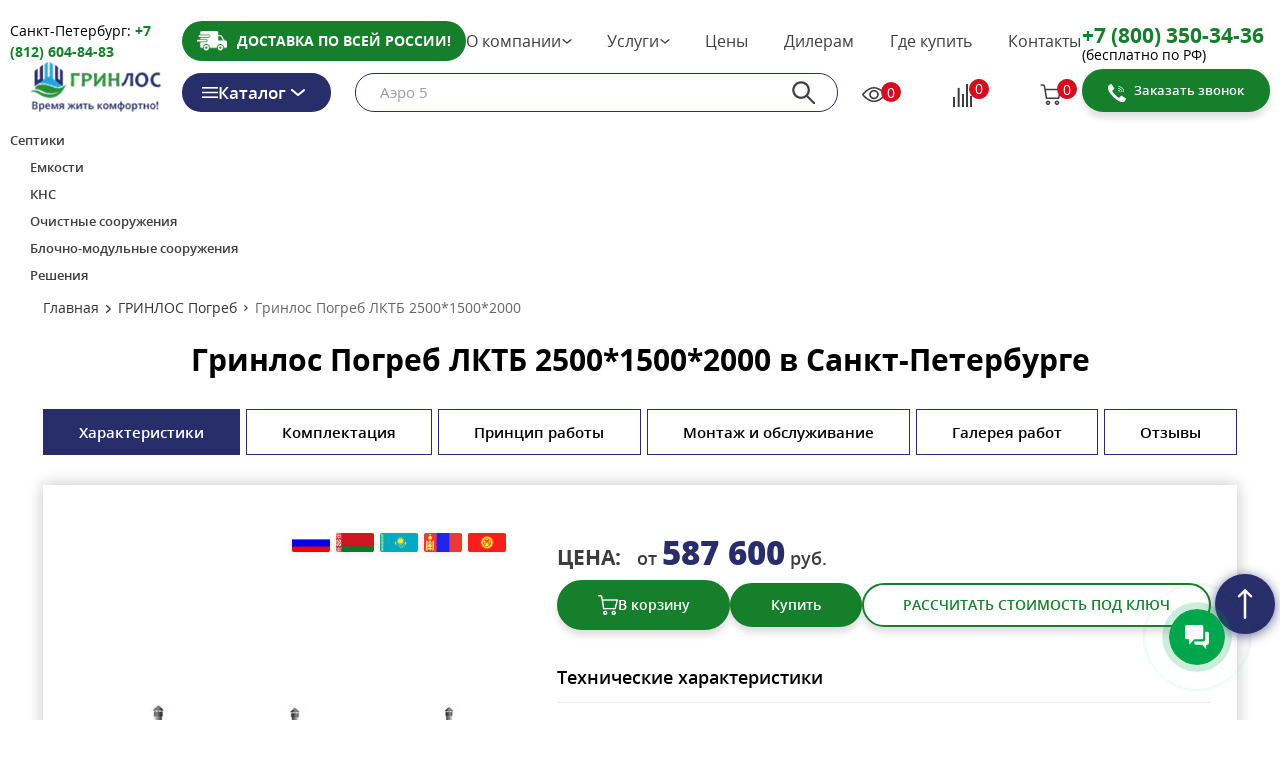

--- FILE ---
content_type: text/html; charset=UTF-8
request_url: https://spb.greenlos.ru/greenlos-pogreb/greenlos-pogreb-lktb-2500-1500-2000/
body_size: 42984
content:
<!DOCTYPE html>
<html>

<head>
			<link rel="canonical" href="https://spb.greenlos.ru/greenlos-pogreb/greenlos-pogreb-lktb-2500-1500-2000/"/>
	
	<meta charset="utf-8">
	
	<link rel="shortcut icon" href="/images/favicon.png" type="image/png">

	<link rel="apple-touch-icon" sizes="120x120" href="/images/favicon/apple-touch-icon.png">
	<link rel="icon" type="image/png" sizes="32x32" href="/images/favicon/favicon-32x32.png">
	<link rel="icon" type="image/png" sizes="16x16" href="/images/favicon/favicon-16x16.png">
	<link rel="manifest" href="/images/favicon/site.webmanifest">
	<link rel="mask-icon" href="/images/icon_greenlos.svg">
	<meta name="msapplication-TileColor" content="#da532c">
	<meta name="theme-color" content="#ffffff">

	
	<meta name="description" content="Производитель изделий из полипропилена ГРИНЛОС предлагает Погреб ЛКТБ 2500*1500*2000 - доставку, качественный монтаж и подключение гарантируем в Санкт-Петербурге!">
		<title>Купить пластиковый Погреб ЛКТБ 2500*1500*2000 от производителя | Гринлос в СПб</title>
	

	
	<!-- Open Graph / Facebook -->
	<meta property="og:title" content="Купить пластиковый Погреб ЛКТБ 2500*1500*2000 от производителя | Гринлос"/>
	<meta property="og:description" content="Производитель изделий из полипропилена ГРИНЛОС предлагает Погреб ЛКТБ 2500*1500*2000 - доставку, качественный монтаж и подключение гарантируем!"/>
	<meta property="og:type" content="website" />
	<meta property="og:url" content="https://spb.greenlos.ru/greenlos-pogreb/greenlos-pogreb-lktb-2500-1500-2000/" />
	<meta property="og:image" content="https://spb.greenlos.ru/cache/thumbnails/3b828b043a271233b39974cc96b4e131.jpg" />
	<meta property="og:image:type" content="image/jpeg" />
	<meta property="og:site_name" content="ООО «Гринлос»" />

	<!-- Twitter -->
	<meta property="twitter:card" content="summary_large_image">
	<meta property="twitter:url" content="https://spb.greenlos.ru/greenlos-pogreb/greenlos-pogreb-lktb-2500-1500-2000/">
	<meta property="twitter:title" content="Купить пластиковый Погреб ЛКТБ 2500*1500*2000 от производителя | Гринлос">
	<meta property="twitter:description" content="Производитель изделий из полипропилена ГРИНЛОС предлагает Погреб ЛКТБ 2500*1500*2000 - доставку, качественный монтаж и подключение гарантируем!">
	<meta property="twitter:image" content="https://spb.greenlos.ru/cache/thumbnails/3b828b043a271233b39974cc96b4e131.jpg">


	<meta name="viewport" content="width=device-width, initial-scale=1">

	<link rel="preload" href="/fonts/opensanssemibold.woff" as="font" type="font/woff" crossorigin>
	<link rel="preload" href="/fonts/opensansbold.woff" as="font" type="font/woff" crossorigin>
	<link rel="preload" href="/fonts/opensans.woff" as="font" type="font/woff" crossorigin>
	<link rel="preload" href="/fonts/opensansextrabold.woff" as="font" type="font/woff" crossorigin>
    
    <link rel="preload" as="image" href="/images/logo-small.jpg">


	<meta name="facebook-domain-verification" content="ohp47x6sq8soc94r55c2vo0tazy8d9" />

	                     	
	<style>.video{position:relative;width:100%;height:0;padding-bottom:56.25%;background-color:#000}.video__link,.video__media{position:absolute;top:0;left:0;width:100%;height:100%}.video__media{border:none}img{max-width:100%;vertical-align:bottom}*,:after,:before{box-sizing:border-box;-moz-box-sizing:border-box;-webkit-box-sizing:border-box}*{margin:0;padding:0}::-webkit-scrollbar{width:15px}@media (max-width:600px){::-webkit-scrollbar{width:7px}}::-webkit-scrollbar-thumb{background-color:#167f2b;border:3px solid transparent;border-radius:20px;background-clip:padding-box}::-webkit-scrollbar-thumb:hover{border:0}.page{position:relative;min-width:320px;min-height:100vh;display:-webkit-box;display:-ms-flexbox;display:flex;-webkit-box-orient:vertical;-webkit-box-direction:normal;-ms-flex-direction:column;flex-direction:column;-webkit-box-pack:justify;-ms-flex-pack:justify;justify-content:space-between;font-family:Open Sans,Arial,Helvetica,sans-serif;line-height:1.5em;color:#000;overflow-x:hidden}@media (max-width:1300px){.page{font-size:14px}}@media (min-width:1301px) and (max-width:1699px){.page{font-size:16px}}.main{-webkit-box-flex:1;-ms-flex-positive:1;flex-grow:1;width:100%;overflow:hidden}p{margin-bottom:.75em}button{font-family:inherit}h1{margin-bottom:1em;font-weight:700;text-align:center}h1{line-height:1.3em}@media (max-width:1023px){h1{font-size:1.43em}}@media (min-width:1024px){h1{font-size:2.125em}}.container{margin-left:auto;margin-right:auto;box-sizing:border-box;width:100%;z-index:9}@media (max-width:1300px){.container{padding-left:11px;padding-right:11px}}@media (min-width:1024px) and (max-width:1066px){.container{width:97%}}@media (min-width:1067px) and (max-width:1359px){.container{width:95%}}@media (min-width:1360px){.container{width:88.2%;max-width:1400px}}.h-mt10{margin-top:10px!important}.h-mt20{margin-top:20px}.h-mb0{margin-bottom:0!important}.h-mb10{margin-bottom:10px}.h-pt30{padding-top:30px}.f-left{text-align:left!important}.f-semibold{font-weight:600}.d-f{display:-webkit-box;display:-ms-flexbox;display:flex;-ms-flex-wrap:wrap;flex-wrap:wrap}ul{list-style:none}#preloader{display:none;position:fixed;z-index:201;top:40%;left:50%;-webkit-transform:translate(-50%,-50%);transform:translate(-50%,-50%)}@media (min-width:768px){#preloader{top:50%;left:60%}}.dark-bg{background-color:#eaeaea}input::-webkit-input-placeholder{font-family:Open Sans,Arial,Helvetica,sans-serif;color:rgba(33,35,32,.7)}input:-ms-input-placeholder{font-family:Open Sans,Arial,Helvetica,sans-serif;color:rgba(33,35,32,.7)}.button{display:inline-block;padding:13px;width:100%;font-size:1em;line-height:1em;font-weight:600;text-align:center;color:#167f2b;font-family:inherit;text-transform:uppercase;text-decoration:none;border:2px solid #167f2b;border-radius:30px;background:0 0;box-shadow:0 6px 6px rgba(0,0,0,.12)}@media (max-width:1023px){.button{margin-top:20px}}@media (min-width:1024px){.button{margin-top:24px}}@media (max-width:1699px){.button{max-width:360px}}.button-full{color:#fff;text-transform:none;background:#167f2b}.flex__column{display:-webkit-box;display:-ms-flexbox;display:flex;-webkit-box-orient:vertical;-webkit-box-direction:normal;-ms-flex-direction:column;flex-direction:column}.align-start{-webkit-box-align:start!important;-ms-flex-align:start!important;align-items:flex-start!important}.flex__row{display:-webkit-box;display:-ms-flexbox;display:flex}.flex__row{-ms-flex-wrap:wrap;flex-wrap:wrap}.grid{display:-webkit-box;display:-ms-flexbox;display:flex;-webkit-box-pack:justify;-ms-flex-pack:justify;justify-content:space-between;-webkit-box-align:center;-ms-flex-align:center;align-items:center;-ms-flex-wrap:wrap;flex-wrap:wrap}header{color:#3e3e3e}@media (min-width:1301px){header{display:-webkit-box;display:-ms-flexbox;display:flex;-webkit-box-orient:vertical;-webkit-box-direction:normal;-ms-flex-direction:column;flex-direction:column;-webkit-box-pack:space-evenly;-ms-flex-pack:space-evenly;justify-content:space-evenly}}.full-menu__top{-webkit-box-pack:justify;-ms-flex-pack:justify;justify-content:space-between;gap:20px}.full-menu__top,.full-menu__top .logo-inner{display:-webkit-box;display:-ms-flexbox;display:flex;-webkit-box-align:center;-ms-flex-align:center;align-items:center}.full-menu__top .logo-inner{-webkit-box-pack:center;-ms-flex-pack:center;justify-content:center;-webkit-box-flex:1;-ms-flex-positive:1;flex-grow:1}@media (max-width:1300px){.full-menu{position:fixed;left:-100%;top:0;z-index:101;zoom:1;height:100vh;width:85%;padding:13px 10px;overflow-y:scroll;background-color:#fff}}@media (min-width:1301px){.full-menu{display:-webkit-box;display:-ms-flexbox;display:flex;-webkit-box-align:center;-ms-flex-align:center;align-items:center;-webkit-box-flex:1;-ms-flex-positive:1;flex-grow:1;-ms-flex-pack:distribute;justify-content:space-around}}.menu__button{display:none;margin:0;width:30px;height:20px;background-size:21.82px 15px;border:none}@media (max-width:1024px){.menu__button{display:block}}.menu__overlay{position:absolute;left:0;right:0;top:0;bottom:0;z-index:2;content:""}@media (max-width:1023px){.menu__overlay{background-color:rgba(0,0,0,.5)}}@media (min-width:1024px){.menu__overlay{background-color:transparent}}.menu__title{display:block;margin-bottom:9px;font-weight:700;font-size:1.14em;line-height:1.37em;color:#3e3e3e}.menu__phone{color:#167f2b;font-weight:700;font-size:15px;line-height:1.36em;text-decoration:none}@media (min-width:1024px) and (max-width:1299px){.menu__phone{font-size:1em}}@media (min-width:1301px){.menu-mobile{display:none}}.social{display:block;width:30px;height:24px}@media (max-width:1023px){.social{margin-top:4px}}.social:not(:last-child){margin-right:10px}.social-vk{background-position:-34px 0}.social-fb,.social-instagram,.social-rurube,.social-vk{width:19px}.social-instagram{background-position:-68px 0}.social-fb{background-position:-129px 0}.contacts__item{position:relative;padding-left:26px;margin-bottom:10px;font-size:.94em;line-height:1.3em;color:#3e3e3e;text-decoration:none}.contacts__item:before{position:absolute;top:50%;left:0;width:18px;height:18px;background-size:contain;background-repeat:no-repeat;content:"";-webkit-transform:translateY(-50%);transform:translateY(-50%)}.contacts__item-phone{font-size:18px;font-weight:700}@media (max-width:1023px){.contacts__item-address{width:240px}}.nav{width:100%;display:-webkit-box;display:-ms-flexbox;display:flex}@media (max-width:1300px){.nav{background-color:#fff}}@media (min-width:1300px){.nav{background-color:#282e6a;-webkit-box-pack:center;-ms-flex-pack:center;justify-content:center}}@media (max-width:1300px){.nav:after{display:none}}@media (min-width:1301px){.nav{-webkit-box-ordinal-group:3;-ms-flex-order:2;order:2;height:55px}}@media (min-width:1300px){.nav .a-lvl-1{color:#fff}}@media (max-width:1300px){.nav .a-lvl-1{color:#3e3e3e}}.nav .a-lvl-1{font-weight:600;font-size:17px;line-height:27px;text-decoration:none;border-right:1px solid hsla(0,0%,100%,.3);padding-right:35px}@media (max-width:1023px){.nav .a-lvl-1{padding-right:0;font-size:14px}}.nav .a-lvl-2,.nav .a-lvl-3,.nav .a-lvl-4,.nav .a-lvl-5{color:#3e3e3e;font-weight:600;font-size:17px;line-height:20px;text-decoration:none;margin-right:0}@media (max-width:1023px){.nav .a-lvl-2,.nav .a-lvl-3,.nav .a-lvl-4,.nav .a-lvl-5{position:relative;padding-right:0;font-size:14px;line-height:20px}}.nav .a-lvl-1.active{font-weight:700}@media (max-width:1300px){.nav .a-lvl-2{margin-bottom:6px}}.nav .ul-lvl-1{height:auto}@media (min-width:1301px){.nav .ul-lvl-1{position:relative;height:55px;display:-webkit-box;display:-ms-flexbox;display:flex;-webkit-box-align:center;-ms-flex-align:center;align-items:center}}@media (min-width:1301px) and (max-width:1299px){.nav .ul-lvl-1{margin:0 -10px}}@media (min-width:1300px){.nav .ul-lvl-1{margin:0 -16.5px}}.nav .li-lvl-1+.li-lvl-1{padding-left:20px}@media (min-width:1301px) and (max-width:1299px){.nav .li-lvl-1{padding:30px 10px;min-width:120px}}@media (min-width:1300px){.nav .li-lvl-2 a{padding:4px 20px;margin-bottom:0!important}}@media (min-width:1024px){.nav .a-lvl-1{font-size:.9em}}@media (max-width:1300px){.cont-mobile{border-top:1px solid rgba(0,0,0,.12);margin-top:18px;padding-top:18px}}@media (max-width:1301px){.logo__img{max-height:50px}}@supports (display:grid){.grid{display:grid;grid-auto-flow:row;grid-gap:.8em}@media (max-width:599px){.grid{-webkit-box-pack:center;-ms-flex-pack:center;justify-content:center}}.grid .grid__item{width:100%}}.video__media{-o-object-fit:cover;object-fit:cover}.link__block{display:-webkit-box;display:-ms-flexbox;display:flex;-ms-flex-wrap:wrap;flex-wrap:wrap;-webkit-box-pack:justify;-ms-flex-pack:justify;justify-content:space-between;margin:-3px}.link__item{display:block;padding-right:7px;padding-left:7px;margin:3px;font-weight:600;color:#000;text-decoration:none;text-align:center;font-size:15px;line-height:20px;border:1px solid #282e6a;background-color:transparent}@media (max-width:1023px){.link__item{padding-top:5px;padding-bottom:5px}}@media (min-width:1024px){.link__item{padding-top:12px;padding-bottom:12px;-webkit-box-flex:1;-ms-flex-positive:1;flex-grow:1}}.link__item.active{background-color:#282e6a;color:#fff}.char-ico{position:relative;margin-bottom:10px;color:#3e3e3e;line-height:22px}@media (max-width:1023px){.char-ico{padding-left:26px}}@media (min-width:1024px){.char-ico{padding-left:30px;width:49%}}.char-ico:before{position:absolute;left:0;top:.3em;width:20px;height:20px;content:""}.char-ico-user:before{background-position:-40px 0}.char-ico-recycl:before{background-position:0 -20px}.char-ico-down:before{background-position:-40px -20px}.doc{display:-webkit-box;display:-ms-flexbox;display:flex;-webkit-box-align:center;-ms-flex-align:center;align-items:center;height:100%;max-height:100px;padding:.71em 1em;color:#000;text-decoration:none;background-color:#fff;border:1px solid #eaeaea}.doc:before{display:block;min-width:35px;width:35px;height:36px;margin-right:1em;background-size:contain;background-repeat:no-repeat;content:""}.topcat{padding-bottom:2.5em}.topcat__char{margin:1.875em -1em 2.125em 0;display:-webkit-box;display:-ms-flexbox;display:flex;-ms-flex-wrap:wrap;flex-wrap:wrap;-webkit-box-pack:justify;-ms-flex-pack:justify;justify-content:space-between;margin-right:-1em}.topcat__char .char-ico{padding-left:3.625em;margin-right:1em;width:auto;color:#000}.topcat__char .char-ico:before{top:50%;width:2.875em;height:2.5em;background:no-repeat 50%;background-size:auto 100%;-webkit-transform:translateY(-50%);transform:translateY(-50%)}.topcat__char .char-ico .f-semibold{margin-top:-.4em}@media (max-width:1023px){.link__block{-ms-flex-wrap:nowrap;flex-wrap:nowrap;white-space:nowrap;overflow-x:scroll}}.link__block::-webkit-scrollbar{height:4px;background:#fff;border:1px solid #dedede}.link__block::-webkit-scrollbar-thumb{background:#aaa}.breadcrumbs{display:-webkit-box;display:-ms-flexbox;display:flex;-webkit-box-align:center;-ms-flex-align:center;align-items:center}.breadcrumbs{margin-top:12px;margin-bottom:26px}.breadcrumbs__item{font-size:14px;line-height:14px}.breadcrumbs__link{display:-webkit-box;display:-ms-flexbox;display:flex;-webkit-box-align:baseline;-ms-flex-align:baseline;align-items:baseline;text-decoration:none;color:#333}.breadcrumbs__link:after{display:block;width:4.7px;height:8px;margin:0 7px;background-size:contain;content:""}.breadcrumbs__current{color:#666}@media (max-width:1300px){.menu__call{display:none}}.menu__call:before{content:"";position:absolute;width:18px;height:18px;background-repeat:no-repeat}.menu__call-text{margin-left:26px}.choose__region{display:-webkit-box;display:-ms-flexbox;display:flex;font-family:Open Sans,Arial,Helvetica,sans-serif;font-weight:600;font-size:14px;color:#3e3e3e}@media (min-width:1023px){.choose__region{font-size:.94em}}.choose__region:before{content:"";position:relative;top:2px;display:inline-block;width:12px;height:16px;background-size:contain;background-repeat:no-repeat}.choose__region button{display:inline;padding-right:0;background:0 0;border:none;color:#167f2b;font-weight:700;text-decoration:underline;margin-left:2px}@media (min-width:1024px) and (max-width:1299px){.choose__region{font-size:.8em}}.menu__call{margin:0}@media (min-width:1024px) and (max-width:1299px){.menu__call{max-width:140px;font-size:13px}}@media (min-width:1300px){.menu__call{max-width:180px;font-size:14px}}@supports (display:grid){@media (min-width:1024px){.menu__social{grid-area:f;margin-top:27px}.topcat{display:grid;grid-template-columns:58% 39%;-webkit-box-pack:justify;-ms-flex-pack:justify;justify-content:space-between;-webkit-box-align:start;-ms-flex-align:start;align-items:flex-start}.topcat__char{grid-column:1/2}}}.overlay__city{display:none;position:absolute;top:0;left:0;overflow-y:auto;z-index:9999;background-color:rgba(0,0,0,.7);width:100vw;height:100vh;-webkit-box-align:center;-ms-flex-align:center;align-items:center;-webkit-box-pack:center;-ms-flex-pack:center;justify-content:center}.overlay__city_content{position:relative;width:65%;background:#fff;padding:24px 68px}@media (max-width:700px){.overlay__city_content{top:200px}}.overlay__city_content p{font-family:Open Sans,Arial,Helvetica,sans-serif;font-weight:700;font-size:22px;color:#167f2b}@media (max-width:500px){.overlay__city_content p{font-size:18px}}.overlay__city_content ul{display:-webkit-box;display:-ms-flexbox;display:flex;-ms-flex-wrap:wrap;flex-wrap:wrap;list-style:none}.overlay__city_content li{width:23%;margin-right:5px;font-size:14px}.overlay__city_content li a{text-decoration:none;color:#000}@media (max-width:1200px){.overlay__city_content li{width:30%}}@media (max-width:800px){.overlay__city_content li{width:45%}}@media (max-width:500px){.overlay__city_content li{width:90%}}@media (max-width:1200px){.overlay__city_content{width:80%}}@media (max-width:800px){.overlay__city_content{width:90%}}.overlay__close{position:absolute;width:20px;height:20px;top:16px;right:16px;outline:0;border:none}.header__phone-number{display:-webkit-box;display:-ms-flexbox;display:flex;-webkit-box-orient:vertical;-webkit-box-direction:normal;-ms-flex-direction:column;flex-direction:column;font-size:14px;font-weight:400;line-height:20px;margin:0 0 8px}.header__phone-number_green{font-size:24px;font-weight:700;line-height:33px;color:#167f2b;text-decoration:none}.header__delivery-block{background:#167f2b;padding:10px 15px;border-radius:30px;display:-webkit-box;display:-ms-flexbox;display:flex;-webkit-box-align:center;-ms-flex-align:center;align-items:center;margin:0 10px}@media (max-width:1190px){.header__delivery-block{width:175px}}.header__delivery-text{color:#fff;margin-bottom:0;margin:0 0 0 10px;font-size:16px;font-style:normal;font-weight:700;line-height:18px;letter-spacing:0;text-transform:uppercase}.gap{gap:10px}.header__vk-link{text-decoration:none}@media (max-width:1300px){.nav{display:block!important}}@media (min-width:1300px){.hide-in-desctop{display:none!important}}.input-search,.search{position:relative}.search{margin-bottom:10px}@media (min-width:1024px){.search{margin:0 10px}}.input-search{width:100%;padding:12px 50px 12px 16px;font-size:15px;font-weight:600;color:#3e3e3e;border:1px solid #282e6a;border-radius:30px}@media (max-width:1023px){.input-search{padding:6px 34px 6px 16px;font-size:12px}}.input-button-search{position:absolute;top:12px;right:20px;width:24px;height:24px;border:none}@media (max-width:1023px){.input-button-search{top:8px;right:16px;width:14px;height:14px;background-size:14px}}.hide-elem{display:none}.collection-links__item{display:block;font-weight:400;font-size:16px;text-decoration:underline;text-decoration-skip-ink:none;color:rgba(0,0,0,.6)}.collection-links__item.dop_link{display:none}.nav .new-catalog .a-lvl-1{position:relative;display:-webkit-box;display:-ms-flexbox;display:flex;-webkit-box-align:center;-ms-flex-align:center;align-items:center}.nav .new-catalog .a-lvl-1:before{content:"";width:15px;height:10px;margin-right:10px;margin-top:0;left:0;position:relative}.nav .new-catalog .a-lvl-1:after{content:"";width:15px;height:9px;position:absolute;right:15px}.nav .catalog__container{position:absolute;width:100%;top:55px;z-index:10;gap:0;display:none}.nav .catalog__container .border_r{width:1px;height:100%;background:rgba(0,0,0,.1)}.nav .catalog__container .menu_cats{background:#fff;padding:9px 6px 29px}.nav .catalog__container .ul-lvl-2{display:-webkit-box;display:-ms-flexbox;display:flex;-ms-flex-negative:0;flex-shrink:0;-webkit-box-orient:vertical;-webkit-box-direction:normal;-ms-flex-direction:column;flex-direction:column;width:-webkit-max-content;width:-moz-max-content;width:max-content;max-height:60vh;padding-right:2px;overflow-y:scroll;overflow-x:hidden}.nav .catalog__container .ul-lvl-2 .li-lvl-2{padding:6px 4px 4px 14px;max-width:233px;display:-webkit-box;display:-ms-flexbox;display:flex;-webkit-box-align:center;-ms-flex-align:center;align-items:center}.nav .catalog__container .ul-lvl-2 .li-lvl-2 .a-lvl-2{padding:0;margin:0;display:inline-block;width:100%;font-weight:600;font-size:16px;line-height:1.3125;color:#3e3e3e}.nav .catalog__container .ul-lvl-2 .li-lvl-2 .arrow-catalog{opacity:0;-ms-flex-negative:0;flex-shrink:0;-webkit-transform:rotate(-90deg);transform:rotate(-90deg)}.nav .catalog__container .ul-lvl-2 .ul-lvl-3{display:none}.nav .catalog__container .insert_container{-webkit-box-flex:1;-ms-flex-positive:1;flex-grow:1;display:-webkit-box;display:-ms-flexbox;display:flex;-webkit-box-align:start;-ms-flex-align:start;align-items:flex-start;gap:20px}.nav .catalog__container ::-webkit-scrollbar{width:8px}.nav .catalog__container ::-webkit-scrollbar-thumb{background-color:#1f9036;border:1px solid transparent;border:none;margin-right:6px;background-clip:padding-box;border-radius:6px}.nav .catalog__container .menumore-button{background:0 0;border:none;outline:0;font-weight:400;font-size:14px;line-height:1.5;color:#282e6a}@media (max-width:1024px){.nav .ul-lvl-4,.nav .ul-lvl-5{display:none}.nav .ul-lvl-4{padding-left:10px;-webkit-column-count:2;column-count:2}.nav .catalog__container{position:static;display:block;padding-left:20px}.nav .catalog__container .menu_cats{background:0 0;padding:0}.nav .catalog__container .ul-lvl-2{grid-template-columns:repeat(auto-fill,minmax(234px,1fr));display:grid;gap:6px 8px;width:100%;max-height:unset;overflow:unset}.nav .catalog__container .ul-lvl-2 .li-lvl-2{padding:0;gap:8px 15px;max-width:unset;height:-webkit-max-content;height:-moz-max-content;height:max-content}.nav .catalog__container .ul-lvl-2 .li-lvl-2 .arrow-catalog{opacity:1;-webkit-transform:none;transform:none;padding:0;display:-webkit-box;display:-ms-flexbox;display:flex;-webkit-box-align:center;-ms-flex-align:center;align-items:center;-webkit-box-pack:center;-ms-flex-pack:center;justify-content:center}.nav .catalog__container .ul-lvl-2 .li-lvl-2 a{font-size:15px;line-height:20px}.nav .catalog__container .ul-lvl-2 .menumore-button{display:none}.nav .catalog__container .ul-lvl-2 li.hidden{display:none}.nav .catalog__container .insert_container{display:none}}@media (max-width:800px){.nav .ul-lvl-4{-webkit-column-count:unset;column-count:unset}}.header-sticky{position:-webkit-sticky;position:sticky;top:0;background:#fff;z-index:10}.header-sticky .line{position:relative}@media (max-width:1024px){.header-sticky{position:absolute;width:100%;border-bottom:1px solid rgba(0,0,0,.12)}}nav.menu-mobile.nav{height:unset}nav.menu-mobile.nav.catalog-only,nav.menu-mobile.nav.info-nav{-webkit-box-ordinal-group:unset;-ms-flex-order:unset;order:unset;width:unset}nav.menu-mobile.nav.catalog-only .ul-lvl-1,nav.menu-mobile.nav.info-nav .ul-lvl-1{height:unset;position:static}nav.menu-mobile.nav.catalog-only .catalog__container{top:calc(100% + 14px);left:0}nav.menu-mobile.nav.info-nav{background:0 0;display:block}nav.menu-mobile.nav.info-nav .ul-lvl-1{height:unset;-webkit-box-pack:justify;-ms-flex-pack:justify;justify-content:space-between;gap:20px;margin:0}nav.menu-mobile.nav.info-nav .ul-lvl-1,nav.menu-mobile.nav.info-nav .ul-lvl-1 .li-lvl-1{display:-webkit-box;display:-ms-flexbox;display:flex;-webkit-box-align:center;-ms-flex-align:center;align-items:center}nav.menu-mobile.nav.info-nav .ul-lvl-1 .li-lvl-1{position:relative;padding:0;gap:4px;border:none}nav.menu-mobile.nav.info-nav .ul-lvl-1 .li-lvl-1 .a-lvl-1{color:#3e3e3e;padding:0;font-weight:400;font-size:16px;line-height:100%;letter-spacing:0}nav.menu-mobile.nav.info-nav .ul-lvl-1 .li-lvl-1 .ul-lvl-2{display:none;position:absolute;width:-webkit-max-content;width:-moz-max-content;width:max-content;background:#fff;z-index:11;top:30px;padding:16px;-webkit-box-orient:vertical;-webkit-box-direction:normal;-ms-flex-direction:column;flex-direction:column;gap:10px;-webkit-filter:drop-shadow(0 4px 8px rgba(0,0,0,.16)) drop-shadow(-2px -2px 12px rgba(0,0,0,.06));filter:drop-shadow(0 4px 8px rgba(0,0,0,.16)) drop-shadow(-2px -2px 12px rgba(0,0,0,.06))}nav.menu-mobile.nav.info-nav .ul-lvl-1 .li-lvl-1 .ul-lvl-2:before{position:absolute;content:"";width:0;height:0;border-left:17px solid transparent;border-right:17px solid transparent;border-bottom:15px solid #fff;top:-14px;left:37px}nav.menu-mobile.nav.info-nav .ul-lvl-1 .li-lvl-1 .ul-lvl-2 .li-lvl-2{font-size:16px;line-height:125%}nav.menu-mobile.nav.info-nav .ul-lvl-1 .li-lvl-1 .ul-lvl-2 .li-lvl-2 a{padding:0}nav.menu-mobile.nav.info-nav .ul-lvl-1 .li-lvl-1 .ul-lvl-2 .li-lvl-2 .a-lvl-2{font-weight:600;font-size:inherit;line-height:inherit;color:#000}nav.menu-mobile.nav.info-nav .arrow-catalog{width:16px;height:16px}nav.menu-mobile.nav.catalog-only{background:0 0}nav.menu-mobile.nav.catalog-only .ul-lvl-1{margin:0}nav.menu-mobile.nav.catalog-only .ul-lvl-1 .li-lvl-1.new-catalog{padding:0}nav.menu-mobile.nav.catalog-only .ul-lvl-1 .li-lvl-1.new-catalog .a-lvl-1{display:-webkit-box;display:-ms-flexbox;display:flex;-webkit-box-align:center;-ms-flex-align:center;align-items:center;gap:10px;padding:6px 20px;font-weight:600;font-size:17px;line-height:159%;color:#fff;background:#282e6a;border:none;border-radius:30px}nav.menu-mobile.nav.catalog-only .ul-lvl-1 .li-lvl-1.new-catalog .a-lvl-1:after,nav.menu-mobile.nav.catalog-only .ul-lvl-1 .li-lvl-1.new-catalog .a-lvl-1:before{margin:0;position:relative;left:unset;right:unset;top:unset;bottom:unset}nav.menu-mobile.nav.catalog-only .ul-lvl-1 .li-lvl-1.new-catalog .a-lvl-1:before{width:16px;height:11px}nav.menu-mobile.nav.catalog-only .ul-lvl-1 .li-lvl-1.new-catalog .a-lvl-1:after{margin:8px 5px}.menu-top_container{max-width:1400px;margin:0 auto;width:100%}.menu-top_container .line,.menu-top_container .line_middle-part{display:-webkit-box;display:-ms-flexbox;display:flex;-webkit-box-align:center;-ms-flex-align:center;align-items:center;-webkit-box-pack:justify;-ms-flex-pack:justify;justify-content:space-between;gap:10px}.menu-top_container .line_middle-part{-webkit-box-flex:1;-ms-flex-positive:1;flex-grow:1;max-width:910px}.menu-top_container .line_middle-part.slim{gap:18px}.menu-top_container .line_middle-part.slim .search{-webkit-box-flex:1;-ms-flex-positive:1;flex-grow:1;max-width:483px;margin-right:30px}.menu-top_container .line>:first-child{-ms-flex-preferred-size:200px;flex-basis:200px;-ms-flex-negative:0;flex-shrink:0}.menu-top_container .line>:last-child{-ms-flex-preferred-size:210px;flex-basis:210px;-ms-flex-negative:0;flex-shrink:0}.menu-top_container .menu__call{max-width:unset}.menu-top_container .contact_info,.menu-top_container .header__delivery-block,.menu-top_container .header__phone-number,.menu-top_container .search{margin:0}.menu-top_container .header__delivery-block .header__delivery-text{font-weight:700;font-size:15px;line-height:120%;text-transform:uppercase;color:#fff}@media (max-width:1291px){.menu-top_container .header__delivery-block .header__delivery-text{font-size:14px}}@media (max-width:1200px){.menu-top_container .header__delivery-block .header__delivery-text{font-size:12px}}.menu-top_container .header__delivery-block img{width:30px;height:20px}@media (max-width:1200px){.menu-top_container .header__delivery-block{width:168px}}.menu-top_container .header__phone-number{position:relative;-ms-flex-item-align:start;align-self:flex-start}.menu-top_container .header__phone-number .header__phone-number_green{line-height:30px}.menu-top_container .header__phone-number span{position:absolute;bottom:-14px;line-height:normal;z-index:12}.menu-top_container .logo{display:-webkit-box;display:-ms-flexbox;display:flex;-webkit-box-align:center;-ms-flex-align:center;align-items:center;-webkit-box-pack:center;-ms-flex-pack:center;justify-content:center}.menu-top_container .input-search{padding:10px 47px 10px 24px}.menu-top_container .input-search::-webkit-input-placeholder{color:rgba(62,62,62,.5);font-weight:400;font-size:15px;line-height:1.33333}.menu-top_container .input-search:-ms-input-placeholder{color:rgba(62,62,62,.5);font-weight:400;font-size:15px;line-height:1.33333}.menu-top_container .input-button-search{top:8px;right:23px;width:23px;height:23px}@media (max-width:1400px){.menu-top_container{padding:0 10px}}@media (max-width:1315px){.menu-top_container .line>:first-child{-ms-flex-preferred-size:172px;flex-basis:172px}.menu-top_container .line>:last-child{-ms-flex-preferred-size:188px;flex-basis:188px}.menu-top_container .line .header__phone-number_green{font-size:21px}}@media (max-width:1100px){.menu-top_container .line>:last-child{-ms-flex-preferred-size:166px;flex-basis:166px}.menu-top_container .line .header__phone-number_green{font-size:18px}}.first-menu{margin-top:20px}.first-menu nav.menu-mobile.nav.info-nav .arrow-catalog{width:10px;height:5px;-webkit-transform:rotate(180deg);transform:rotate(180deg)}@media (max-width:1300px){.first-menu nav.menu-mobile.nav.info-nav{-webkit-box-flex:1;-ms-flex-positive:1;flex-grow:1}.first-menu nav.menu-mobile.nav.info-nav .ul-lvl-1{gap:10px}}@media (max-width:1210px){.first-menu nav.menu-mobile.nav.info-nav .ul-lvl-1 .li-lvl-1 .a-lvl-1{font-size:14px}}@media (max-width:1024px){.first-menu{margin-top:70px;padding:12px;display:-webkit-box;display:-ms-flexbox;display:flex}.first-menu .line{-webkit-box-pack:justify;-ms-flex-pack:justify;justify-content:space-between;gap:10px;-webkit-box-flex:1;-ms-flex-positive:1;flex-grow:1}.first-menu .line>:first-child,.first-menu .line_middle-part{-ms-flex-preferred-size:auto;flex-basis:auto;-webkit-box-flex:0;-ms-flex-positive:0;flex-grow:0}.first-menu .line_middle-part .ul-lvl-1 .li-lvl-1 .a-lvl-1{font-weight:400;font-size:16px;line-height:100%;letter-spacing:0;text-decoration:underline}.first-menu .line>:first-child .menu__phone{font-weight:700;font-size:20px;line-height:24px;letter-spacing:0}}.second-menu{margin-bottom:15px}.second-menu .line,.second-menu .line_middle-part{-webkit-box-align:end;-ms-flex-align:end;align-items:flex-end}@media (max-width:1300px){.second-menu .menu__call{display:block}.second-menu .line_middle-part.slim{gap:10px}.second-menu .line_middle-part.slim .search{max-width:483px;margin:0}}@media (max-width:1024px){.second-menu{margin-top:12px;display:-webkit-box;display:-ms-flexbox;display:flex;-webkit-box-align:center;-ms-flex-align:center;align-items:center}.second-menu .line{-webkit-box-pack:justify;-ms-flex-pack:justify;justify-content:space-between;gap:10px;-webkit-box-flex:1;-ms-flex-positive:1;flex-grow:1}.second-menu .line>:first-child,.second-menu .line_middle-part{-ms-flex-preferred-size:100%;flex-basis:100%}.second-menu .logo{padding-right:40px;-webkit-box-flex:1;-ms-flex-positive:1;flex-grow:1;-ms-flex-preferred-size:100%;flex-basis:100%}}@media (max-width:1024px){.hide-mob,.hide_in_menu-mob{display:none!important}.nav .new-catalog .a-lvl-1{display:-webkit-box;display:-ms-flexbox;display:flex;gap:10px;margin-bottom:16px}.nav .new-catalog .a-lvl-1:before{content:"";width:15px;height:10px}.nav .new-catalog .a-lvl-1:after{content:none}.menu-mobile.nav.menu_container{display:-webkit-box!important;display:-ms-flexbox!important;display:flex!important;-webkit-box-orient:vertical;-webkit-box-direction:normal;-ms-flex-direction:column;flex-direction:column}}.desctop-scroll-top{position:fixed;bottom:15%;right:50px;width:60px;height:60px;border-radius:100%;background:#282e6a;display:-webkit-box;display:-ms-flexbox;display:flex;-webkit-box-align:center;-ms-flex-align:center;align-items:center;-webkit-box-pack:center;-ms-flex-pack:center;justify-content:center;box-shadow:0 2px 12px 0 rgba(40,46,106,.7);z-index:4}@media (max-width:1744px){.desctop-scroll-top{right:20px}}@media (max-width:1600px){.desctop-scroll-top{right:5px}}@media (max-width:1360px){.desctop-scroll-top{bottom:12%;height:60px;width:60px}.desctop-scroll-top svg{height:30px}}@media (max-width:1024px){.desctop-scroll-top{display:none}}.quiz-link{position:fixed;top:50%;right:-120px;z-index:50;width:auto;padding:6px 12px;border-radius:6px;background-color:#ffad00;background-image:linear-gradient(90deg,#74060b,#de0e1d);-webkit-transform:rotate(-90deg);transform:rotate(-90deg);-webkit-transform-origin:50% 51%}@media (max-width:767px){.quiz-link{height:35px;min-width:275px;opacity:.8}}@media (min-width:768px){.quiz-link{height:55px;min-width:296px}}.quiz-link__link{display:-webkit-box;display:-ms-flexbox;display:flex;-webkit-box-align:center;-ms-flex-align:center;align-items:center;-webkit-box-pack:center;-ms-flex-pack:center;justify-content:center;width:100%;height:100%;color:#fff;font-family:Roboto,Arial,Helvetica,sans-serif;font-weight:600;text-decoration:none;border:none;outline:0;background:0 0}@media (max-width:767px){.quiz-link__link{font-size:18px}}@media (min-width:768px){.quiz-link__link{font-size:20px}}.functional__container{position:fixed;top:50%;-webkit-transform:translateY(-50%);transform:translateY(-50%);z-index:1500;right:0}@media (max-width:1024px){.functional__container{padding:0 35px;top:auto;right:0;bottom:0;width:100%;-webkit-transform:none;transform:none}}.go-to-cart{display:none}.functional__container.new-fe{z-index:unset;-webkit-transform:none;transform:none;position:relative;top:unset;right:unset}@media (max-width:1300px){.functional__container.new-fe{-webkit-box-flex:1;-ms-flex-positive:1;flex-grow:1;max-width:200px;margin-right:20px}}@media (max-width:1024px){.functional__container.new-fe{position:fixed;bottom:0;margin:0;padding:0 75px;max-width:unset;left:0;-webkit-box-pack:center;-ms-flex-pack:center;justify-content:center}.functional__container.new-fe{width:100%;display:-webkit-box;display:-ms-flexbox;display:flex;-webkit-box-align:center;-ms-flex-align:center;align-items:center}}@media (max-width:400px){.functional__container.new-fe{padding:0}}</style>
	<script src="https://api-maps.yandex.ru/2.1/?apikey=dcfdb11b-be2b-46e2-ae14-8019b4c6090f&lang=ru_RU" type="text/javascript"></script>
</head>

<body class="page">
													

								
							
	
    <div class="menu-top_container first-menu">
    <div class="line">
         <p class="contact_info "><span class="hide-mob">Санкт-Петербург:</span> <a href="tel:+78126048483" class="menu__phone">+7 (812) 604-84-83</a></p>        
        <div class="line_middle-part">
            
                <a href="/uslugi/dostavka/" class="header__vk-link hide-mob">
                    <div class="header__delivery-block ">
                        <img src="/uploads/images/delivery-header.png">
                        <p class="header__delivery-text">Доставка по всей России!</p>
                    </div>
                </a>
            
            <nav class="get_for_mobile menu-mobile info-nav nav">

 



    <ul class="ul-lvl-1">
                                                <li class="li-lvl-1 hide-mob  " >
                                            <a href="https://spb.greenlos.ru/o-kompanii/" class="a-lvl-1">
                            О компании                        </a>
                                                    <div class="arrow-catalog"></div>
                                                                                                                                        
                                            
    <ul class="ul-lvl-2">
                                                <li class="li-lvl-2  " >
                                            <a href="https://spb.greenlos.ru/o-kompanii/" class="a-lvl-2">
                            О компании                        </a>
                                                                
                                    </li>
                                                            <li class="li-lvl-2  " >
                                            <a href="https://spb.greenlos.ru/aktsii/" class="a-lvl-2">
                            Акции от Гринлос                        </a>
                                                                
                                    </li>
                                                            <li class="li-lvl-2  " >
                                            <a href="https://spb.greenlos.ru/vakansii/" class="a-lvl-2">
                            Вакансии                        </a>
                                                                
                                    </li>
                                                            <li class="li-lvl-2  " >
                                            <a href="https://spb.greenlos.ru/politika-v-oblasti-kachestva/" class="a-lvl-2">
                             Политика в области качества                        </a>
                                                                
                                    </li>
                                                            <li class="li-lvl-2  " >
                                            <a href="https://spb.greenlos.ru/nashe-proizvodstvo/" class="a-lvl-2">
                            Наше производство                        </a>
                                                                
                                    </li>
                                                            <li class="li-lvl-2  " >
                                            <a href="https://spb.greenlos.ru/sertifikaty/" class="a-lvl-2">
                            Сертификаты                        </a>
                                                                
                                    </li>
                                                            <li class="li-lvl-2  " >
                                            <a href="https://spb.greenlos.ru/garantiya/" class="a-lvl-2">
                            Гарантия                        </a>
                                                                
                                    </li>
                                                            <li class="li-lvl-2  " >
                                            <a href="https://spb.greenlos.ru/galereya/" class="a-lvl-2">
                            Галерея                        </a>
                                                                
                                    </li>
                                                            <li class="li-lvl-2  " >
                                            <a href="https://spb.greenlos.ru/otzyvy/" class="a-lvl-2">
                            Отзывы                        </a>
                                                                
                                    </li>
                                                            <li class="li-lvl-2  " >
                                            <a href="https://spb.greenlos.ru/novosti/" class="a-lvl-2">
                            Новости компании                        </a>
                                                                
                                    </li>
                                                            <li class="li-lvl-2  " >
                                            <a href="https://spb.greenlos.ru/otvet-ot-greenlos/" class="a-lvl-2">
                            Статьи                        </a>
                                                                
                                    </li>
                                        </ul>
        
                                    </li>
                                                            <li class="li-lvl-1 hide-mob  " >
                                            <a href="https://spb.greenlos.ru/uslugi/" class="a-lvl-1">
                            Услуги                        </a>
                                                    <div class="arrow-catalog"></div>
                                                                                                                                        
                                            
    <ul class="ul-lvl-2">
                                                <li class="li-lvl-2  " >
                                            <a href="https://spb.greenlos.ru/uslugi/kupit-greenlos-v-rassrochku/" class="a-lvl-2">
                            Купить в рассрочку 0%                        </a>
                                                                
                                    </li>
                                                            <li class="li-lvl-2  " >
                                            <a href="https://spb.greenlos.ru/uslugi/" class="a-lvl-2">
                            Услуги                        </a>
                                                                
                                    </li>
                                                            <li class="li-lvl-2  " >
                                            <a href="https://spb.greenlos.ru/uslugi/proektirovanie/" class="a-lvl-2">
                            Проектирование                        </a>
                                                                
                                    </li>
                                                            <li class="li-lvl-2  " >
                                            <a href="https://spb.greenlos.ru/uslugi/oprosnye-listy/" class="a-lvl-2">
                            Опросные листы                        </a>
                                                                
                                    </li>
                                                            <li class="li-lvl-2  " >
                                            <a href="https://spb.greenlos.ru/uslugi/dostavka/" class="a-lvl-2">
                            Доставка                        </a>
                                                                
                                    </li>
                                                            <li class="li-lvl-2  " >
                                            <a href="https://spb.greenlos.ru/uslugi/montazh/" class="a-lvl-2">
                            Монтаж                        </a>
                                                                
                                    </li>
                                                            <li class="li-lvl-2  " >
                                            <a href="https://spb.greenlos.ru/uslugi/obsluzhivanie/" class="a-lvl-2">
                            Обслуживание                        </a>
                                                                
                                    </li>
                                                            <li class="li-lvl-2  " >
                                            <a href="https://spb.greenlos.ru/uslugi/futerovka-emkostei-i-rezervuarov/" class="a-lvl-2">
                            Футеровка                        </a>
                                                                
                                    </li>
                                                            <li class="li-lvl-2  " >
                                            <a href="https://spb.greenlos.ru/uslugi/izgotovlenie-emkostej-po-individualnym-razmeram/" class="a-lvl-2">
                            Емкости по индивидуальным размерам                        </a>
                                                                
                                    </li>
                                                            <li class="li-lvl-2  " >
                                            <a href="https://spb.greenlos.ru/uslugi/izgotovlenie-emkostei-po-mestu/" class="a-lvl-2">
                            Изготовление ёмкостей по месту                        </a>
                                                                
                                    </li>
                                                            <li class="li-lvl-2  " >
                                            <a href="https://spb.greenlos.ru/uslugi/bron-do-leta/" class="a-lvl-2">
                            Бронь до лета                        </a>
                                                                
                                    </li>
                                                            <li class="li-lvl-2  " >
                                            <a href="https://spb.greenlos.ru/uslugi/prodazha-v-kredit/" class="a-lvl-2">
                            Продажа в кредит                        </a>
                                                                
                                    </li>
                                                            <li class="li-lvl-2  " >
                                            <a href="https://spb.greenlos.ru/uslugi/stroitelstvo-los/" class="a-lvl-2">
                            Строительство ЛОС                        </a>
                                                                
                                    </li>
                                                            <li class="li-lvl-2  " >
                                            <a href="https://spb.greenlos.ru/uslugi/lizing/" class="a-lvl-2">
                            Лизинг оборудования                        </a>
                                                                
                                    </li>
                                                            <li class="li-lvl-2  " >
                                            <a href="https://spb.greenlos.ru/uslugi/audit-i-modernizaciya-los/" class="a-lvl-2">
                            Аудит в модернизации ЛОС                        </a>
                                                                
                                    </li>
                                        </ul>
        
                                    </li>
                                                            <li class="li-lvl-1 hide-mob  " >
                                            <a href="https://spb.greenlos.ru/ceny/" class="a-lvl-1">
                            Цены                        </a>
                                                                
                                    </li>
                                                            <li class="li-lvl-1 hide-mob  " >
                                            <a href="https://spb.greenlos.ru/dileram/" class="a-lvl-1">
                            Дилерам                        </a>
                                                                
                                    </li>
                                                            <li class="li-lvl-1 hide-mob  " >
                                            <a href="https://spb.greenlos.ru/gde-kupit/" class="a-lvl-1">
                            Где купить                        </a>
                                                                
                                    </li>
                                                            <li class="li-lvl-1  " >
                                            <a href="https://spb.greenlos.ru/kontakty/" class="a-lvl-1">
                            Контакты                        </a>
                                                                
                                    </li>
                                        </ul>
        </nav>
        </div>

        <div class="header__phone-number hide-mob">
            <a href="tel:+78003503436" class="header__phone-number_green">+7 (800) 350-34-36</a>
            <span>(бесплатно по РФ)</span>
        </div>
    </div>
</div>

<header class="header-sticky" itemscope itemtype="http://schema.org/Organization">
    <meta itemprop="name" content="ООО «Гринлос»" />
	<meta itemprop="telephone" content="+78003503436" />
	<meta itemprop="email" content="info+spb@greenlos.ru" />
	<meta itemprop="logo" content="https://spb.greenlos.ru/images/logo_og.jpg" />
	<link itemprop="url" href="https://spb.greenlos.ru" />
    <div class="hide-elem" itemprop="address" itemscope itemtype="https://schema.org/PostalAddress">
		<meta itemprop="streetAddress" content="196128, г.Санкт-Петербург, ул. Кузнецовская, д.13" />
		<meta itemprop="addressLocality" content="г. Москва" />
				<meta itemprop="postalCode" content="125493" />
	</div>
    <div class="menu-top_container second-menu">
        <button class="menu__button j-menu" aria-label="Меню"></button>
        <div class="line">
                            
                    <a href="/" class="logo">
                                                <picture>
                            <source srcset="/images/logo-mobile.jpg" media="(max-width: 1024px)" />
                            <img src="/images/logo.jpg" alt="logo" data-img="/images/logo.jpg" data-small="/images/logo-small.jpg" class="logo__img"/>
                        </picture>
                    </a>
                
                        
            <div class="line_middle-part slim">
                <div class="hide-mob"><nav class="get_for_mobile menu-mobile nav catalog-only">

 



    <ul class="ul-lvl-1">
                                                <li class="li-lvl-1 new-catalog j-big-catalog active  " >
                                            <span class="a-lvl-1 active">
                            Каталог                        </span>
                                                                                    
                                            <div class="catalog__container j-catalog__container">
                            <div class="menu_cats">
    <ul class="ul-lvl-2">
                                                <li class="li-lvl-2  " >
                                            <a href="https://spb.greenlos.ru/ochistnye-sooruzheniya/" class="a-lvl-2">
                            Промышленные очистные сооружения                        </a>
                                                    <div class="arrow-catalog"></div>
                                                                                                                                        
                                            
    <ul class="ul-lvl-3">
                                                <li class="li-lvl-3    " >
                                            <a href="https://spb.greenlos.ru/greenlos-profi/" class="a-lvl-3">
                            Профи                        </a>
                                                                                                            
                                            
    <ul class="ul-lvl-4">
                                                <li class="li-lvl-4 has-child " >
                                            <a href="https://spb.greenlos.ru/greenlos-profi/greenlos-profi-8/" class="a-lvl-4">
                            Профи 8                        </a>
                                                                
                                    </li>
                                                            <li class="li-lvl-4 has-child " >
                                            <a href="https://spb.greenlos.ru/greenlos-profi/greenlos-profi-10/" class="a-lvl-4">
                            Профи 10                        </a>
                                                                
                                    </li>
                                                            <li class="li-lvl-4 has-child " >
                                            <a href="https://spb.greenlos.ru/greenlos-profi/greenlos-profi-12/" class="a-lvl-4">
                            Профи 12                        </a>
                                                                
                                    </li>
                                                            <li class="li-lvl-4 has-child hidden" >
                                            <a href="https://spb.greenlos.ru/greenlos-profi/greenlos-profi-15/" class="a-lvl-4">
                            Профи 15                        </a>
                                                                
                                    </li>
                                                            <li class="li-lvl-4 has-child hidden" >
                                            <a href="https://spb.greenlos.ru/greenlos-profi/greenlos-profi-20/" class="a-lvl-4">
                            Профи 20                        </a>
                                                                
                                    </li>
                                                            <li class="li-lvl-4 has-child hidden" >
                                            <a href="https://spb.greenlos.ru/greenlos-profi/greenlos-profi-25/" class="a-lvl-4">
                            Профи 25                        </a>
                                                                
                                    </li>
                                                            <li class="li-lvl-4 has-child hidden" >
                                            <a href="https://spb.greenlos.ru/greenlos-profi/greenlos-profi-30/" class="a-lvl-4">
                            Профи 30                        </a>
                                                                
                                    </li>
                                        </ul>
            <button class="j-menumore menumore-button" data-text="Скрыть" data-def="Показать все">Показать все</button>
        
                                    </li>
                                                            <li class="li-lvl-3    " >
                                            <a href="https://spb.greenlos.ru/greenlos-prom/" class="a-lvl-3">
                            Пром                        </a>
                                                                                                            
                                            
    <ul class="ul-lvl-4">
                                                <li class="li-lvl-4 has-child " >
                                            <a href="https://spb.greenlos.ru/greenlos-prom/greenlos-prom-30/" class="a-lvl-4">
                            Пром 30                        </a>
                                                                
                                    </li>
                                                            <li class="li-lvl-4 has-child " >
                                            <a href="https://spb.greenlos.ru/greenlos-prom/greenlos-prom-40/" class="a-lvl-4">
                            Пром 40                        </a>
                                                                
                                    </li>
                                                            <li class="li-lvl-4 has-child " >
                                            <a href="https://spb.greenlos.ru/greenlos-prom/greenlos-prom-50/" class="a-lvl-4">
                            Пром 50                        </a>
                                                                
                                    </li>
                                                            <li class="li-lvl-4 has-child hidden" >
                                            <a href="https://spb.greenlos.ru/greenlos-prom/greenlos-prom-60/" class="a-lvl-4">
                            Пром 60                        </a>
                                                                
                                    </li>
                                                            <li class="li-lvl-4 has-child hidden" >
                                            <a href="https://spb.greenlos.ru/greenlos-prom/greenlos-prom-70/" class="a-lvl-4">
                            Пром 70                        </a>
                                                                
                                    </li>
                                                            <li class="li-lvl-4 has-child hidden" >
                                            <a href="https://spb.greenlos.ru/greenlos-prom/greenlos-prom-80/" class="a-lvl-4">
                            Пром 80                        </a>
                                                                
                                    </li>
                                                            <li class="li-lvl-4 has-child hidden" >
                                            <a href="https://spb.greenlos.ru/greenlos-prom/greenlos-prom-90/" class="a-lvl-4">
                            Пром 90                        </a>
                                                                
                                    </li>
                                                            <li class="li-lvl-4 has-child hidden" >
                                            <a href="https://spb.greenlos.ru/greenlos-prom/greenlos-prom-100/" class="a-lvl-4">
                            Пром 100                        </a>
                                                                
                                    </li>
                                                            <li class="li-lvl-4 has-child hidden" >
                                            <a href="https://spb.greenlos.ru/greenlos-prom/greenlos-prom-150/" class="a-lvl-4">
                            Пром 150                        </a>
                                                                
                                    </li>
                                                            <li class="li-lvl-4 has-child hidden" >
                                            <a href="https://spb.greenlos.ru/greenlos-prom/greenlos-prom-200/" class="a-lvl-4">
                            Пром 200                        </a>
                                                                
                                    </li>
                                        </ul>
            <button class="j-menumore menumore-button" data-text="Скрыть" data-def="Показать все">Показать все</button>
        
                                    </li>
                                                            <li class="li-lvl-3    " >
                                            <a href="https://spb.greenlos.ru/greenlos-blochno-modulnye/" class="a-lvl-3">
                            БМ                        </a>
                                                                                                            
                                            
    <ul class="ul-lvl-4">
                                                <li class="li-lvl-4 has-child " >
                                            <a href="https://spb.greenlos.ru/greenlos-blochno-modulnye/greenlos-bm-50/" class="a-lvl-4">
                            БМ 50                        </a>
                                                                
                                    </li>
                                                            <li class="li-lvl-4 has-child " >
                                            <a href="https://spb.greenlos.ru/greenlos-blochno-modulnye/greenlos-bm-75/" class="a-lvl-4">
                            БМ 75                        </a>
                                                                
                                    </li>
                                                            <li class="li-lvl-4 has-child " >
                                            <a href="https://spb.greenlos.ru/greenlos-blochno-modulnye/greenlos-bm-100/" class="a-lvl-4">
                            БМ 100                        </a>
                                                                
                                    </li>
                                                            <li class="li-lvl-4 has-child hidden" >
                                            <a href="https://spb.greenlos.ru/greenlos-blochno-modulnye/greenlos-bm-150/" class="a-lvl-4">
                            БМ 150                        </a>
                                                                
                                    </li>
                                                            <li class="li-lvl-4 has-child hidden" >
                                            <a href="https://spb.greenlos.ru/greenlos-blochno-modulnye/greenlos-bm-200/" class="a-lvl-4">
                            БМ 200                        </a>
                                                                
                                    </li>
                                        </ul>
            <button class="j-menumore menumore-button" data-text="Скрыть" data-def="Показать все">Показать все</button>
        
                                    </li>
                                                            <li class="li-lvl-3  " >
                                            <a href="https://spb.greenlos.ru/greenlos-nord/" class="a-lvl-3">
                            НОРД                        </a>
                                                                                                            
                                            
    <ul class="ul-lvl-4">
                                                <li class="li-lvl-4 has-child " >
                                            <a href="https://spb.greenlos.ru/greenlos-nord/greenlos-nord-5/" class="a-lvl-4">
                            Норд 5                        </a>
                                                                
                                    </li>
                                                            <li class="li-lvl-4 has-child " >
                                            <a href="https://spb.greenlos.ru/greenlos-nord/greenlos-nord-8/" class="a-lvl-4">
                            Норд 8                        </a>
                                                                
                                    </li>
                                                            <li class="li-lvl-4 has-child " >
                                            <a href="https://spb.greenlos.ru/greenlos-nord/greenlos-nord-10/" class="a-lvl-4">
                            Норд 10                        </a>
                                                                
                                    </li>
                                                            <li class="li-lvl-4 has-child hidden" >
                                            <a href="https://spb.greenlos.ru/greenlos-nord/greenlos-nord-15/" class="a-lvl-4">
                            Норд 15                        </a>
                                                                
                                    </li>
                                                            <li class="li-lvl-4 has-child hidden" >
                                            <a href="https://spb.greenlos.ru/greenlos-nord/greenlos-nord-20/" class="a-lvl-4">
                            Норд 20                        </a>
                                                                
                                    </li>
                                                            <li class="li-lvl-4 has-child hidden" >
                                            <a href="https://spb.greenlos.ru/greenlos-nord/greenlos-nord-30/" class="a-lvl-4">
                            Норд 30                        </a>
                                                                
                                    </li>
                                                            <li class="li-lvl-4 has-child hidden" >
                                            <a href="https://spb.greenlos.ru/greenlos-nord/greenlos-nord-40/" class="a-lvl-4">
                            Норд 40                        </a>
                                                                
                                    </li>
                                                            <li class="li-lvl-4 has-child hidden" >
                                            <a href="https://spb.greenlos.ru/greenlos-nord/greenlos-nord-50/" class="a-lvl-4">
                            Норд 50                        </a>
                                                                
                                    </li>
                                                            <li class="li-lvl-4 has-child hidden" >
                                            <a href="https://spb.greenlos.ru/greenlos-nord/greenlos-nord-75/" class="a-lvl-4">
                            Норд 75                        </a>
                                                                
                                    </li>
                                        </ul>
            <button class="j-menumore menumore-button" data-text="Скрыть" data-def="Показать все">Показать все</button>
        
                                    </li>
                                                            <li class="li-lvl-3  " >
                                            <a href="https://spb.greenlos.ru/greenlos-bm-nord/" class="a-lvl-3">
                            БМ Норд                        </a>
                                                                                                            
                                            
    <ul class="ul-lvl-4">
                                                <li class="li-lvl-4 has-child " >
                                            <a href="https://spb.greenlos.ru/greenlos-bm-nord/greenlos-bm-nord-200/" class="a-lvl-4">
                            БМ Норд 200                        </a>
                                                                
                                    </li>
                                                            <li class="li-lvl-4 has-child " >
                                            <a href="https://spb.greenlos.ru/greenlos-bm-nord/greenlos-bm-nord-300/" class="a-lvl-4">
                            БМ Норд 300                        </a>
                                                                
                                    </li>
                                                            <li class="li-lvl-4 has-child " >
                                            <a href="https://spb.greenlos.ru/greenlos-bm-nord/greenlos-bm-nord-400/" class="a-lvl-4">
                            БМ Норд 400                        </a>
                                                                
                                    </li>
                                                            <li class="li-lvl-4 has-child hidden" >
                                            <a href="https://spb.greenlos.ru/greenlos-bm-nord/greenlos-bm-nord-500/" class="a-lvl-4">
                            БМ Норд 500                        </a>
                                                                
                                    </li>
                                        </ul>
            <button class="j-menumore menumore-button" data-text="Скрыть" data-def="Показать все">Показать все</button>
        
                                    </li>
                                                            <li class="li-lvl-3  " >
                                            <a href="https://spb.greenlos.ru/greenlos-blochno-modulnye-prom/" class="a-lvl-3">
                            БМ Пром                        </a>
                                                                                                            
                                            
    <ul class="ul-lvl-4">
                                                <li class="li-lvl-4 has-child " >
                                            <a href="https://spb.greenlos.ru/greenlos-blochno-modulnye-prom/greenlos-bm-prom-200/" class="a-lvl-4">
                            БМ Пром 200                        </a>
                                                                
                                    </li>
                                                            <li class="li-lvl-4 has-child " >
                                            <a href="https://spb.greenlos.ru/greenlos-blochno-modulnye-prom/greenlos-bm-prom-300/" class="a-lvl-4">
                            БМ Пром 300                        </a>
                                                                
                                    </li>
                                                            <li class="li-lvl-4 has-child " >
                                            <a href="https://spb.greenlos.ru/greenlos-blochno-modulnye-prom/greenlos-bm-prom-400/" class="a-lvl-4">
                            БМ Пром 400                        </a>
                                                                
                                    </li>
                                                            <li class="li-lvl-4 has-child hidden" >
                                            <a href="https://spb.greenlos.ru/greenlos-blochno-modulnye-prom/greenlos-bm-prom-500/" class="a-lvl-4">
                            БМ Пром 500                        </a>
                                                                
                                    </li>
                                                            <li class="li-lvl-4 has-child hidden" >
                                            <a href="https://spb.greenlos.ru/greenlos-blochno-modulnye-prom/greenlos-bm-prom-600/" class="a-lvl-4">
                            БМ Пром 600                        </a>
                                                                
                                    </li>
                                                            <li class="li-lvl-4 has-child hidden" >
                                            <a href="https://spb.greenlos.ru/greenlos-blochno-modulnye-prom/greenlos-bm-prom-700/" class="a-lvl-4">
                            БМ Пром 700                        </a>
                                                                
                                    </li>
                                                            <li class="li-lvl-4 has-child hidden" >
                                            <a href="https://spb.greenlos.ru/greenlos-blochno-modulnye-prom/greenlos-bm-prom-800/" class="a-lvl-4">
                            БМ Пром 800                        </a>
                                                                
                                    </li>
                                                            <li class="li-lvl-4 has-child hidden" >
                                            <a href="https://spb.greenlos.ru/greenlos-blochno-modulnye-prom/greenlos-bm-prom-900/" class="a-lvl-4">
                            БМ Пром 900                        </a>
                                                                
                                    </li>
                                                            <li class="li-lvl-4 has-child hidden" >
                                            <a href="https://spb.greenlos.ru/greenlos-blochno-modulnye-prom/greenlos-bm-prom-1000/" class="a-lvl-4">
                            БМ Пром 1000                        </a>
                                                                
                                    </li>
                                        </ul>
            <button class="j-menumore menumore-button" data-text="Скрыть" data-def="Показать все">Показать все</button>
        
                                    </li>
                                        </ul>
        
                                    </li>
                                                            <li class="li-lvl-2 common col-1  " data-classes="common col-1">
                                            <a href="https://spb.greenlos.ru/greenlos-septik/" class="a-lvl-2">
                            Септики                        </a>
                                                    <div class="arrow-catalog"></div>
                                                                                                                                        
                                            
    <ul class="ul-lvl-3">
                                                <li class="li-lvl-3 col col-3  " >
                                            <span class="a-lvl-3">
                            Серии                        </span>
                                                                                    
                                            
    <ul class="ul-lvl-4">
                                                <li class="li-lvl-4 has-child " >
                                            <a href="https://spb.greenlos.ru/greenlos-aero/" class="a-lvl-4">
                            Аэро                        </a>
                                                                                                            
                                            
    <ul class="ul-lvl-5">
                                                <li class="li-lvl-5  " >
                                            <a href="https://spb.greenlos.ru/greenlos-aero/greenlos-aero-3/" class="a-lvl-5">
                            Аэро 3                        </a>
                                                                
                                    </li>
                                                            <li class="li-lvl-5  " >
                                            <a href="https://spb.greenlos.ru/greenlos-aero/greenlos-aero-4/" class="a-lvl-5">
                            Аэро 4                        </a>
                                                                
                                    </li>
                                                            <li class="li-lvl-5  " >
                                            <a href="https://spb.greenlos.ru/greenlos-aero/greenlos-aero-5/" class="a-lvl-5">
                            Аэро 5                        </a>
                                                                
                                    </li>
                                                            <li class="li-lvl-5  hidden" >
                                            <a href="https://spb.greenlos.ru/greenlos-aero/greenlos-aero-6/" class="a-lvl-5">
                            Аэро 6                        </a>
                                                                
                                    </li>
                                                            <li class="li-lvl-5  hidden" >
                                            <a href="https://spb.greenlos.ru/greenlos-aero/greenlos-aero-8/" class="a-lvl-5">
                            Аэро 8                        </a>
                                                                
                                    </li>
                                                            <li class="li-lvl-5  hidden" >
                                            <a href="https://spb.greenlos.ru/greenlos-aero/greenlos-aero-10/" class="a-lvl-5">
                            Аэро 10                        </a>
                                                                
                                    </li>
                                                            <li class="li-lvl-5  hidden" >
                                            <a href="https://spb.greenlos.ru/greenlos-aero/greenlos-aero-12/" class="a-lvl-5">
                            Аэро 12                        </a>
                                                                
                                    </li>
                                                            <li class="li-lvl-5  hidden" >
                                            <a href="https://spb.greenlos.ru/greenlos-aero/greenlos-aero-15/" class="a-lvl-5">
                            Аэро 15                        </a>
                                                                
                                    </li>
                                                            <li class="li-lvl-5  hidden" >
                                            <a href="https://spb.greenlos.ru/greenlos-aero/greenlos-aero-20/" class="a-lvl-5">
                            Аэро 20                        </a>
                                                                
                                    </li>
                                                            <li class="li-lvl-5  hidden" >
                                            <a href="https://spb.greenlos.ru/greenlos-aero/greenlos-aero-25/" class="a-lvl-5">
                            Аэро 25                        </a>
                                                                
                                    </li>
                                        </ul>
            <button class="j-menumore menumore-button" data-text="Скрыть" data-def="Показать все">Показать все</button>
        
                                    </li>
                                                            <li class="li-lvl-4 has-child " >
                                            <a href="https://spb.greenlos.ru/greenlos-akva/" class="a-lvl-4">
                            Аква                        </a>
                                                                                                            
                                            
    <ul class="ul-lvl-5">
                                                <li class="li-lvl-5  " >
                                            <a href="https://spb.greenlos.ru/greenlos-akva/greenlos-akva-2/" class="a-lvl-5">
                            Аква 2                        </a>
                                                                
                                    </li>
                                                            <li class="li-lvl-5  " >
                                            <a href="https://spb.greenlos.ru/greenlos-akva/greenlos-akva-3/" class="a-lvl-5">
                            Аква 3                        </a>
                                                                
                                    </li>
                                                            <li class="li-lvl-5  " >
                                            <a href="https://spb.greenlos.ru/greenlos-akva/greenlos-akva-4/" class="a-lvl-5">
                            Аква 4                        </a>
                                                                
                                    </li>
                                                            <li class="li-lvl-5  hidden" >
                                            <a href="https://spb.greenlos.ru/greenlos-akva/greenlos-akva-5/" class="a-lvl-5">
                            Аква 5                        </a>
                                                                
                                    </li>
                                                            <li class="li-lvl-5  hidden" >
                                            <a href="https://spb.greenlos.ru/greenlos-akva/greenlos-akva-6/" class="a-lvl-5">
                            Аква 6                        </a>
                                                                
                                    </li>
                                                            <li class="li-lvl-5  hidden" >
                                            <a href="https://spb.greenlos.ru/greenlos-akva/greenlos-akva-8/" class="a-lvl-5">
                            Аква 8                        </a>
                                                                
                                    </li>
                                                            <li class="li-lvl-5  hidden" >
                                            <a href="https://spb.greenlos.ru/greenlos-akva/greenlos-akva-10/" class="a-lvl-5">
                            Аква 10                        </a>
                                                                
                                    </li>
                                                            <li class="li-lvl-5  hidden" >
                                            <a href="https://spb.greenlos.ru/greenlos-akva/greenlos-akva-12/" class="a-lvl-5">
                            Аква 12                        </a>
                                                                
                                    </li>
                                        </ul>
            <button class="j-menumore menumore-button" data-text="Скрыть" data-def="Показать все">Показать все</button>
        
                                    </li>
                                                            <li class="li-lvl-4 has-child " >
                                            <a href="https://spb.greenlos.ru/greenlos-eko/" class="a-lvl-4">
                            Эко                        </a>
                                                                                                            
                                            
    <ul class="ul-lvl-5">
                                                <li class="li-lvl-5  " >
                                            <a href="https://spb.greenlos.ru/greenlos-eko/greenlos-eko-3/" class="a-lvl-5">
                            Эко 3                        </a>
                                                                
                                    </li>
                                                            <li class="li-lvl-5  " >
                                            <a href="https://spb.greenlos.ru/greenlos-eko/greenlos-eko-4/" class="a-lvl-5">
                            Эко 4                        </a>
                                                                
                                    </li>
                                                            <li class="li-lvl-5  " >
                                            <a href="https://spb.greenlos.ru/greenlos-eko/greenlos-eko-5/" class="a-lvl-5">
                            Эко 5                        </a>
                                                                
                                    </li>
                                                            <li class="li-lvl-5  hidden" >
                                            <a href="https://spb.greenlos.ru/greenlos-eko/greenlos-eko-6/" class="a-lvl-5">
                            Эко 6                        </a>
                                                                
                                    </li>
                                                            <li class="li-lvl-5  hidden" >
                                            <a href="https://spb.greenlos.ru/greenlos-eko/greenlos-eko-8/" class="a-lvl-5">
                            Эко 8                        </a>
                                                                
                                    </li>
                                                            <li class="li-lvl-5  hidden" >
                                            <a href="https://spb.greenlos.ru/greenlos-eko/greenlos-eko-10/" class="a-lvl-5">
                            Эко 10                        </a>
                                                                
                                    </li>
                                                            <li class="li-lvl-5  hidden" >
                                            <a href="https://spb.greenlos.ru/greenlos-eko/greenlos-eko-12/" class="a-lvl-5">
                            Эко 12                        </a>
                                                                
                                    </li>
                                                            <li class="li-lvl-5  hidden" >
                                            <a href="https://spb.greenlos.ru/greenlos-eko/greenlos-eko-15/" class="a-lvl-5">
                            Эко 15                        </a>
                                                                
                                    </li>
                                                            <li class="li-lvl-5  hidden" >
                                            <a href="https://spb.greenlos.ru/greenlos-eko/greenlos-eko-20/" class="a-lvl-5">
                            Эко 20                        </a>
                                                                
                                    </li>
                                                            <li class="li-lvl-5  hidden" >
                                            <a href="https://spb.greenlos.ru/greenlos-eko/greenlos-eko-25/" class="a-lvl-5">
                            Эко 25                        </a>
                                                                
                                    </li>
                                        </ul>
            <button class="j-menumore menumore-button" data-text="Скрыть" data-def="Показать все">Показать все</button>
        
                                    </li>
                                                            <li class="li-lvl-4 has-child " >
                                            <a href="https://spb.greenlos.ru/greenlos-aero-lite/" class="a-lvl-4">
                            Аэро Лайт                        </a>
                                                                                                            
                                            
    <ul class="ul-lvl-5">
                                                <li class="li-lvl-5  " >
                                            <a href="https://spb.greenlos.ru/greenlos-aero-lite/greenlos-aero-lite-2/" class="a-lvl-5">
                            Аэро Лайт 2                        </a>
                                                                
                                    </li>
                                                            <li class="li-lvl-5  " >
                                            <a href="https://spb.greenlos.ru/greenlos-aero-lite/greenlos-aero-lite-3/" class="a-lvl-5">
                            Аэро Лайт 3                        </a>
                                                                
                                    </li>
                                                            <li class="li-lvl-5  " >
                                            <a href="https://spb.greenlos.ru/greenlos-aero-lite/greenlos-aero-lite-4/" class="a-lvl-5">
                            Аэро Лайт 4                        </a>
                                                                
                                    </li>
                                                            <li class="li-lvl-5  hidden" >
                                            <a href="https://spb.greenlos.ru/greenlos-aero-lite/greenlos-aero-lite-5/" class="a-lvl-5">
                            Аэро Лайт 5                        </a>
                                                                
                                    </li>
                                                            <li class="li-lvl-5  hidden" >
                                            <a href="https://spb.greenlos.ru/greenlos-aero-lite/greenlos-aero-lite-6/" class="a-lvl-5">
                            Аэро Лайт 6                        </a>
                                                                
                                    </li>
                                                            <li class="li-lvl-5  hidden" >
                                            <a href="https://spb.greenlos.ru/greenlos-aero-lite/greenlos-aero-lite-7/" class="a-lvl-5">
                            Аэро Лайт 7                        </a>
                                                                
                                    </li>
                                                            <li class="li-lvl-5  hidden" >
                                            <a href="https://spb.greenlos.ru/greenlos-aero-lite/greenlos-aero-lite-8/" class="a-lvl-5">
                            Аэро Лайт 8                        </a>
                                                                
                                    </li>
                                                            <li class="li-lvl-5  hidden" >
                                            <a href="https://spb.greenlos.ru/greenlos-aero-lite/greenlos-aero-lite-9/" class="a-lvl-5">
                            Аэро Лайт 9                        </a>
                                                                
                                    </li>
                                                            <li class="li-lvl-5  hidden" >
                                            <a href="https://spb.greenlos.ru/greenlos-aero-lite/greenlos-aero-lite-10/" class="a-lvl-5">
                            Аэро Лайт 10                        </a>
                                                                
                                    </li>
                                        </ul>
            <button class="j-menumore menumore-button" data-text="Скрыть" data-def="Показать все">Показать все</button>
        
                                    </li>
                                                            <li class="li-lvl-4 has-child " >
                                            <a href="https://spb.greenlos.ru/greenlos-nakopitelnye-septiki-sp/" class="a-lvl-4">
                            СП                        </a>
                                                                                                            
                                            
    <ul class="ul-lvl-5">
                                                <li class="li-lvl-5  " >
                                            <a href="https://spb.greenlos.ru/greenlos-nakopitelnye-septiki-sp/greenlos-nakopitelnyj-septik-sp-2/" class="a-lvl-5">
                            СП 2                        </a>
                                                                
                                    </li>
                                                            <li class="li-lvl-5  " >
                                            <a href="https://spb.greenlos.ru/greenlos-nakopitelnye-septiki-sp/greenlos-nakopitelnyj-septik-sp-3/" class="a-lvl-5">
                            СП 3                        </a>
                                                                
                                    </li>
                                                            <li class="li-lvl-5  " >
                                            <a href="https://spb.greenlos.ru/greenlos-nakopitelnye-septiki-sp/greenlos-nakopitelnyj-septik-sp-4/" class="a-lvl-5">
                            СП 4                        </a>
                                                                
                                    </li>
                                                            <li class="li-lvl-5  hidden" >
                                            <a href="https://spb.greenlos.ru/greenlos-nakopitelnye-septiki-sp/greenlos-nakopitelnyj-septik-sp-5/" class="a-lvl-5">
                            СП 5                        </a>
                                                                
                                    </li>
                                                            <li class="li-lvl-5  hidden" >
                                            <a href="https://spb.greenlos.ru/greenlos-nakopitelnye-septiki-sp/greenlos-nakopitelnyj-septik-sp-6/" class="a-lvl-5">
                            СП 6                        </a>
                                                                
                                    </li>
                                                            <li class="li-lvl-5  hidden" >
                                            <a href="https://spb.greenlos.ru/greenlos-nakopitelnye-septiki-sp/greenlos-nakopitelnyj-septik-sp-7/" class="a-lvl-5">
                            СП 7                        </a>
                                                                
                                    </li>
                                                            <li class="li-lvl-5  hidden" >
                                            <a href="https://spb.greenlos.ru/greenlos-nakopitelnye-septiki-sp/greenlos-nakopitelnyj-septik-sp-8/" class="a-lvl-5">
                            СП 8                        </a>
                                                                
                                    </li>
                                                            <li class="li-lvl-5  hidden" >
                                            <a href="https://spb.greenlos.ru/greenlos-nakopitelnye-septiki-sp/greenlos-nakopitelnyj-septik-sp-9/" class="a-lvl-5">
                            СП 9                        </a>
                                                                
                                    </li>
                                                            <li class="li-lvl-5  hidden" >
                                            <a href="https://spb.greenlos.ru/greenlos-nakopitelnye-septiki-sp/greenlos-nakopitelnyj-septik-sp-10/" class="a-lvl-5">
                            СП 10                        </a>
                                                                
                                    </li>
                                        </ul>
            <button class="j-menumore menumore-button" data-text="Скрыть" data-def="Показать все">Показать все</button>
        
                                    </li>
                                        </ul>
        
                                    </li>
                                                            <li class="li-lvl-3 col col-3  " >
                                            <span class="a-lvl-3">
                            По количеству человек                        </span>
                                                                                    
                                            
    <ul class="ul-lvl-4">
                                                <li class="li-lvl-4 has-child " >
                                            <a href="https://spb.greenlos.ru/greenlos-septik/na-2-cheloveka/" class="a-lvl-4">
                            2 чел.                        </a>
                                                                
                                    </li>
                                                            <li class="li-lvl-4 has-child " >
                                            <a href="https://spb.greenlos.ru/greenlos-septik/na-3-cheloveka/" class="a-lvl-4">
                            3 чел.                        </a>
                                                                
                                    </li>
                                                            <li class="li-lvl-4 has-child " >
                                            <a href="https://spb.greenlos.ru/greenlos-septik/na-4-cheloveka/" class="a-lvl-4">
                            4 чел.                        </a>
                                                                
                                    </li>
                                                            <li class="li-lvl-4 has-child " >
                                            <a href="https://spb.greenlos.ru/greenlos-septik/na-5-chelovek/" class="a-lvl-4">
                            5 чел.                        </a>
                                                                
                                    </li>
                                                            <li class="li-lvl-4 has-child " >
                                            <a href="https://spb.greenlos.ru/greenlos-septik/na-6-chelovek/" class="a-lvl-4">
                            6 чел.                        </a>
                                                                
                                    </li>
                                                            <li class="li-lvl-4 has-child " >
                                            <a href="https://spb.greenlos.ru/greenlos-septik/na-7-chelovek/" class="a-lvl-4">
                            7 чел.                        </a>
                                                                
                                    </li>
                                                            <li class="li-lvl-4 has-child " >
                                            <a href="https://spb.greenlos.ru/greenlos-septik/na-8-chelovek/" class="a-lvl-4">
                            8 чел.                        </a>
                                                                
                                    </li>
                                                            <li class="li-lvl-4 has-child " >
                                            <a href="https://spb.greenlos.ru/greenlos-septik/na-10-chelovek/" class="a-lvl-4">
                            10 чел.                        </a>
                                                                
                                    </li>
                                                            <li class="li-lvl-4 has-child " >
                                            <a href="https://spb.greenlos.ru/greenlos-septik/na-12-chelovek/" class="a-lvl-4">
                            12 чел.                        </a>
                                                                
                                    </li>
                                                            <li class="li-lvl-4 has-child " >
                                            <a href="https://spb.greenlos.ru/greenlos-septik/na-20-chelovek/" class="a-lvl-4">
                            20 чел.                        </a>
                                                                
                                    </li>
                                                            <li class="li-lvl-4 has-child " >
                                            <a href="https://spb.greenlos.ru/greenlos-septik/na-100-chelovek/" class="a-lvl-4">
                            100 чел.                        </a>
                                                                
                                    </li>
                                        </ul>
        
                                    </li>
                                                            <li class="li-lvl-3 col col-3  " >
                                            <span class="a-lvl-3">
                            По назначению                        </span>
                                                                                    
                                            
    <ul class="ul-lvl-4">
                                                <li class="li-lvl-4 has-child " >
                                            <a href="https://spb.greenlos.ru/greenlos-septik/dlya-dachi/" class="a-lvl-4">
                            для дачи                        </a>
                                                                
                                    </li>
                                                            <li class="li-lvl-4 has-child " >
                                            <a href="https://spb.greenlos.ru/greenlos-septik/dlya-chastnogo-doma/" class="a-lvl-4">
                            для дома                        </a>
                                                                
                                    </li>
                                                            <li class="li-lvl-4 has-child " >
                                            <a href="https://spb.greenlos.ru/greenlos-septik/dlya-tualeta-na-dache/" class="a-lvl-4">
                            для туалета                        </a>
                                                                
                                    </li>
                                                            <li class="li-lvl-4 has-child " >
                                            <a href="https://spb.greenlos.ru/greenlos-septik/dlya-bani/" class="a-lvl-4">
                            для бани                        </a>
                                                                
                                    </li>
                                                            <li class="li-lvl-4 has-child " >
                                            <a href="https://spb.greenlos.ru/greenlos-septik/dlya-dachi-nepostoyannogo-prozhivaniya/" class="a-lvl-4">
                            для непостоянного проживания                        </a>
                                                                
                                    </li>
                                                            <li class="li-lvl-4 has-child " >
                                            <a href="https://spb.greenlos.ru/greenlos-septik/dlya-doma-postoyannogo-prozhivaniya/" class="a-lvl-4">
                            для постоянного проживания                        </a>
                                                                
                                    </li>
                                                            <li class="li-lvl-4 has-child " >
                                            <a href="https://spb.greenlos.ru/greenlos-septik/dlya-vysokih-gruntovyh-vod/" class="a-lvl-4">
                            для высоких грунтовых вод                        </a>
                                                                
                                    </li>
                                        </ul>
        
                                    </li>
                                                            <li class="li-lvl-3 col col-3  " >
                                            <span class="a-lvl-3">
                            По принципу работы                        </span>
                                                                                    
                                            
    <ul class="ul-lvl-4">
                                                <li class="li-lvl-4 has-child " >
                                            <a href="https://spb.greenlos.ru/greenlos-septik/bez-otkachki/" class="a-lvl-4">
                            без откачки                        </a>
                                                                
                                    </li>
                                                            <li class="li-lvl-4 has-child " >
                                            <a href="https://spb.greenlos.ru/greenlos-septik/energonezavisimyj/" class="a-lvl-4">
                            энергонезависимые                        </a>
                                                                
                                    </li>
                                                            <li class="li-lvl-4 has-child " >
                                            <a href="https://spb.greenlos.ru/greenlos-septik/nakopitelnyj/" class="a-lvl-4">
                            накопительные                        </a>
                                                                
                                    </li>
                                                            <li class="li-lvl-4 has-child " >
                                            <a href="https://spb.greenlos.ru/greenlos-septik/avtonomnyj/" class="a-lvl-4">
                            автономные                        </a>
                                                                
                                    </li>
                                                            <li class="li-lvl-4 has-child " >
                                            <a href="https://spb.greenlos.ru/greenlos-septik/s-prinuditelnym-vybrosom/" class="a-lvl-4">
                            принудительные                        </a>
                                                                
                                    </li>
                                                            <li class="li-lvl-4 has-child " >
                                            <a href="https://spb.greenlos.ru/greenlos-septik/samotechnyj/" class="a-lvl-4">
                            самотечные                        </a>
                                                                
                                    </li>
                                        </ul>
        
                                    </li>
                                                                                                                                        </ul>
        
                                    </li>
                                                            <li class="li-lvl-2  " >
                                            <a href="https://spb.greenlos.ru/greenlos-kns/" class="a-lvl-2">
                            КНС                        </a>
                                                    <div class="arrow-catalog"></div>
                                                                                                                                        
                                            
    <ul class="ul-lvl-3">
                                                <li class="li-lvl-3 row1-9  " >
                                            <a href="https://spb.greenlos.ru/greenlos-kns/vertikalnye-kns/" class="a-lvl-3">
                            Вертикальные                        </a>
                                                                                                            
                                            
    <ul class="ul-lvl-4">
                                                <li class="li-lvl-4 has-child " >
                                            <a href="https://spb.greenlos.ru/greenlos-kns/greenlos-kns-v-2000-1000/" class="a-lvl-4">
                            2000/1000                        </a>
                                                                
                                    </li>
                                                            <li class="li-lvl-4 has-child " >
                                            <a href="https://spb.greenlos.ru/greenlos-kns/greenlos-kns-v-2500-1000/" class="a-lvl-4">
                            2500/1000                        </a>
                                                                
                                    </li>
                                                            <li class="li-lvl-4 has-child " >
                                            <a href="https://spb.greenlos.ru/greenlos-kns/greenlos-kns-v-3000-1000/" class="a-lvl-4">
                            3000/1000                        </a>
                                                                
                                    </li>
                                                            <li class="li-lvl-4 has-child hidden" >
                                            <a href="https://spb.greenlos.ru/greenlos-kns/greenlos-kns-v-3500-1000/" class="a-lvl-4">
                            3500/1000                        </a>
                                                                
                                    </li>
                                                            <li class="li-lvl-4 has-child hidden" >
                                            <a href="https://spb.greenlos.ru/greenlos-kns/greenlos-kns-v-4000-1000/" class="a-lvl-4">
                            4000/1000                        </a>
                                                                
                                    </li>
                                                            <li class="li-lvl-4 has-child hidden" >
                                            <a href="https://spb.greenlos.ru/greenlos-kns/greenlos-kns-v-4500-1000/" class="a-lvl-4">
                            4500/1000                        </a>
                                                                
                                    </li>
                                                            <li class="li-lvl-4 has-child hidden" >
                                            <a href="https://spb.greenlos.ru/greenlos-kns/greenlos-kns-v-5000-1000/" class="a-lvl-4">
                            5000/1000                        </a>
                                                                
                                    </li>
                                                            <li class="li-lvl-4 has-child hidden" >
                                            <a href="https://spb.greenlos.ru/greenlos-kns/greenlos-kns-v-2000-1300/" class="a-lvl-4">
                            2000/1300                        </a>
                                                                
                                    </li>
                                                            <li class="li-lvl-4 has-child hidden" >
                                            <a href="https://spb.greenlos.ru/greenlos-kns/greenlos-kns-v-2500-1300/" class="a-lvl-4">
                            2500/1300                        </a>
                                                                
                                    </li>
                                                            <li class="li-lvl-4 has-child hidden" >
                                            <a href="https://spb.greenlos.ru/greenlos-kns/greenlos-kns-v-3000-1300/" class="a-lvl-4">
                            3000/1300                        </a>
                                                                
                                    </li>
                                                            <li class="li-lvl-4 has-child hidden" >
                                            <a href="https://spb.greenlos.ru/greenlos-kns/greenlos-kns-v-3500-1300/" class="a-lvl-4">
                            3500/1300                        </a>
                                                                
                                    </li>
                                                            <li class="li-lvl-4 has-child hidden" >
                                            <a href="https://spb.greenlos.ru/greenlos-kns/greenlos-kns-v-4000-1300/" class="a-lvl-4">
                            4000/1300                        </a>
                                                                
                                    </li>
                                                            <li class="li-lvl-4 has-child hidden" >
                                            <a href="https://spb.greenlos.ru/greenlos-kns/greenlos-kns-v-4500-1300/" class="a-lvl-4">
                            4500/1300                        </a>
                                                                
                                    </li>
                                                            <li class="li-lvl-4 has-child hidden" >
                                            <a href="https://spb.greenlos.ru/greenlos-kns/greenlos-kns-v-5000-1300/" class="a-lvl-4">
                            5000/1300                        </a>
                                                                
                                    </li>
                                        </ul>
            <button class="j-menumore menumore-button" data-text="Скрыть" data-def="Показать все">Показать все</button>
        
                                    </li>
                                                            <li class="li-lvl-3 row1-9  " >
                                            <a href="https://spb.greenlos.ru/greenlos-kns/gorizontalnye-kns/" class="a-lvl-3">
                            Горизонтальные                        </a>
                                                                                                            
                                            
    <ul class="ul-lvl-4">
                                                <li class="li-lvl-4 has-child " >
                                            <a href="https://spb.greenlos.ru/greenlos-kns/greenlos-kns-g-2400-5000/" class="a-lvl-4">
                            2400/5000                        </a>
                                                                
                                    </li>
                                                            <li class="li-lvl-4 has-child " >
                                            <a href="https://spb.greenlos.ru/greenlos-kns/greenlos-kns-g-2400-6000/" class="a-lvl-4">
                            2400/6000                        </a>
                                                                
                                    </li>
                                                            <li class="li-lvl-4 has-child " >
                                            <a href="https://spb.greenlos.ru/greenlos-kns/greenlos-kns-g-2400-8000/" class="a-lvl-4">
                            2400/8000                        </a>
                                                                
                                    </li>
                                                            <li class="li-lvl-4 has-child hidden" >
                                            <a href="https://spb.greenlos.ru/greenlos-kns/greenlos-kns-g-2700-6000/" class="a-lvl-4">
                            2700/6000                        </a>
                                                                
                                    </li>
                                                            <li class="li-lvl-4 has-child hidden" >
                                            <a href="https://spb.greenlos.ru/greenlos-kns/greenlos-kns-g-2700-8000/" class="a-lvl-4">
                            2700/8000                        </a>
                                                                
                                    </li>
                                        </ul>
            <button class="j-menumore menumore-button" data-text="Скрыть" data-def="Показать все">Показать все</button>
        
                                    </li>
                                                            <li class="li-lvl-3 series  " >
                                            <a href="https://spb.greenlos.ru/greenlos-kns/kns-s-suhoy-kameroy/" class="a-lvl-3">
                            КНС с сухой камерой                        </a>
                                                                
                                    </li>
                                                            <li class="li-lvl-3 series  " >
                                            <a href="https://spb.greenlos.ru/greenlos-kns/kns-s-pogruzhnymi-nasosami/" class="a-lvl-3">
                            КНС с погружными насосами                        </a>
                                                                
                                    </li>
                                                            <li class="li-lvl-3 series  " >
                                            <a href="https://spb.greenlos.ru/greenlos-kns/kanalizatsionnye-nasosnye-stantsii-s-samovsasyvayushchimi-nasosami/" class="a-lvl-3">
                            КНС с самовсасывающим насосом                        </a>
                                                                
                                    </li>
                                                            <li class="li-lvl-3 series  " >
                                            <a href="https://spb.greenlos.ru/greenlos-kns/mnogokorpusnye-kns/" class="a-lvl-3">
                            Многокорпусная КНС                        </a>
                                                                
                                    </li>
                                                            <li class="li-lvl-3 series  " >
                                            <a href="https://spb.greenlos.ru/greenlos-kns/mini-kns/" class="a-lvl-3">
                            Мини КНС                        </a>
                                                                
                                    </li>
                                                            <li class="li-lvl-3 series  " >
                                            <a href="https://spb.greenlos.ru/greenlos-kns/kns-s-vynosnoy-zapornoy-armaturoy/" class="a-lvl-3">
                            КНС c выносной запорной арматурой                        </a>
                                                                
                                    </li>
                                                            <li class="li-lvl-3 series  " >
                                            <a href="https://spb.greenlos.ru/greenlos-kns/kns-iz-polipropilena/" class="a-lvl-3">
                            КНС из полипропилена                        </a>
                                                                
                                    </li>
                                                            <li class="li-lvl-3 series  " >
                                            <a href="https://spb.greenlos.ru/greenlos-kns/kns-iz-stekloplastika/" class="a-lvl-3">
                            КНС из стеклопластика                        </a>
                                                                
                                    </li>
                                        </ul>
        
                                    </li>
                                                            <li class="li-lvl-2  " >
                                            <a href="https://spb.greenlos.ru/greenlos-septik-s-kns/" class="a-lvl-2">
                            Септики с КНС                        </a>
                                                    <div class="arrow-catalog"></div>
                                                                                                                                        
                                            
    <ul class="ul-lvl-3">
                                                <li class="li-lvl-3    " >
                                            <a href="https://spb.greenlos.ru/greenlos-aero-s-kns/" class="a-lvl-3">
                            Аэро с КНС                        </a>
                                                                                                            
                                            
    <ul class="ul-lvl-4">
                                                <li class="li-lvl-4 has-child " >
                                            <a href="https://spb.greenlos.ru/greenlos-aero-s-kns/greenlos-aero-s-kns-3/" class="a-lvl-4">
                            Аэро с КНС 3                        </a>
                                                                
                                    </li>
                                                            <li class="li-lvl-4 has-child " >
                                            <a href="https://spb.greenlos.ru/greenlos-aero-s-kns/greenlos-aero-s-kns-4/" class="a-lvl-4">
                            Аэро с КНС 4                        </a>
                                                                
                                    </li>
                                                            <li class="li-lvl-4 has-child " >
                                            <a href="https://spb.greenlos.ru/greenlos-aero-s-kns/greenlos-aero-s-kns-5/" class="a-lvl-4">
                            Аэро с КНС 5                        </a>
                                                                
                                    </li>
                                                            <li class="li-lvl-4 has-child " >
                                            <a href="https://spb.greenlos.ru/greenlos-aero-s-kns/greenlos-aero-s-kns-6/" class="a-lvl-4">
                            Аэро с КНС 6                        </a>
                                                                
                                    </li>
                                                            <li class="li-lvl-4 has-child " >
                                            <a href="https://spb.greenlos.ru/greenlos-aero-s-kns/greenlos-aero-s-kns-8/" class="a-lvl-4">
                            Аэро с КНС 8                        </a>
                                                                
                                    </li>
                                        </ul>
        
                                    </li>
                                        </ul>
        
                                    </li>
                                                            <li class="li-lvl-2 goods  " data-classes="goods">
                                            <a href="https://spb.greenlos.ru/greenlos-kesson/" class="a-lvl-2">
                            Кессоны                        </a>
                                                    <div class="arrow-catalog"></div>
                                                                                                                     
                                                                                                         
                    
                                            
    <ul class="ul-lvl-3">
                                                <li class="li-lvl-3  " >
                                            <a href="https://spb.greenlos.ru/greenlos-kesson/greenlos-kesson-1/" class="a-lvl-3">
                            Кессон 1                        </a>
                                                                
                                    </li>
                                                            <li class="li-lvl-3  " >
                                            <a href="https://spb.greenlos.ru/greenlos-kesson/greenlos-kesson-2/" class="a-lvl-3">
                            Кессон 2                        </a>
                                                                
                                    </li>
                                                            <li class="li-lvl-3  " >
                                            <a href="https://spb.greenlos.ru/greenlos-kesson/greenlos-kesson-3/" class="a-lvl-3">
                            Кессон 3                        </a>
                                                                
                                    </li>
                                                            <li class="li-lvl-3  " >
                                            <a href="https://spb.greenlos.ru/greenlos-kesson/greenlos-kesson-4/" class="a-lvl-3">
                            Кессон 4                        </a>
                                                                
                                    </li>
                                                            <li class="li-lvl-3  " >
                                            <a href="https://spb.greenlos.ru/greenlos-kesson/greenlos-kesson-5/" class="a-lvl-3">
                            Кессон 5                        </a>
                                                                
                                    </li>
                                                            <li class="li-lvl-3  " >
                                            <a href="https://spb.greenlos.ru/greenlos-kesson/greenlos-kesson-6/" class="a-lvl-3">
                            Кессон 6                        </a>
                                                                
                                    </li>
                                        </ul>
        
                                    </li>
                                                            <li class="li-lvl-2 active  " >
                                            <a href="https://spb.greenlos.ru/greenlos-pogreb/" class="a-lvl-2 active">
                            Погреба                        </a>
                                                    <div class="arrow-catalog"></div>
                                                                                                                                        
                                            
    <ul class="ul-lvl-3">
                                                <li class="li-lvl-3    " >
                                            <span class="a-lvl-3">
                            Вход через люк Стандарт                        </span>
                                                                                    
                                            
    <ul class="ul-lvl-4">
                                                <li class="li-lvl-4 has-child " >
                                            <a href="https://spb.greenlos.ru/greenlos-pogreb/greenlos-pogreb-ls-1500-2000-2000/" class="a-lvl-4">
                            1500*2000*2000                        </a>
                                                                
                                    </li>
                                                            <li class="li-lvl-4 has-child " >
                                            <a href="https://spb.greenlos.ru/greenlos-pogreb/greenlos-pogreb-ls-2000-1500-2000/" class="a-lvl-4">
                            2000*1500*2000                        </a>
                                                                
                                    </li>
                                                            <li class="li-lvl-4 has-child " >
                                            <a href="https://spb.greenlos.ru/greenlos-pogreb/greenlos-pogreb-ls-2500-1500-2000/" class="a-lvl-4">
                            2500*1500*2000                        </a>
                                                                
                                    </li>
                                                            <li class="li-lvl-4 has-child hidden" >
                                            <a href="https://spb.greenlos.ru/greenlos-pogreb/greenlos-pogreb-ls-3000-1500-2000/" class="a-lvl-4">
                            3000*1500*2000                        </a>
                                                                
                                    </li>
                                                            <li class="li-lvl-4 has-child hidden" >
                                            <a href="https://spb.greenlos.ru/greenlos-pogreb/greenlos-pogreb-ls-3500-1500-2000/" class="a-lvl-4">
                            3500*1500*2000                        </a>
                                                                
                                    </li>
                                                            <li class="li-lvl-4 has-child hidden" >
                                            <a href="https://spb.greenlos.ru/greenlos-pogreb/greenlos-pogreb-ls-4000-1500-2000/" class="a-lvl-4">
                            4000*1500*2000                        </a>
                                                                
                                    </li>
                                                            <li class="li-lvl-4 has-child hidden" >
                                            <a href="https://spb.greenlos.ru/greenlos-pogreb/greenlos-pogreb-ls-4500-1500-2000/" class="a-lvl-4">
                            4500*1500*2000                        </a>
                                                                
                                    </li>
                                                            <li class="li-lvl-4 has-child hidden" >
                                            <a href="https://spb.greenlos.ru/greenlos-pogreb/greenlos-pogreb-ls-5000-1500-2000/" class="a-lvl-4">
                            5000*1500*2000                        </a>
                                                                
                                    </li>
                                                            <li class="li-lvl-4 has-child hidden" >
                                            <a href="https://spb.greenlos.ru/greenlos-pogreb/greenlos-pogreb-ls-1500-1500-2000/" class="a-lvl-4">
                            1500*1500*2000                        </a>
                                                                
                                    </li>
                                                            <li class="li-lvl-4 has-child hidden" >
                                            <a href="https://spb.greenlos.ru/greenlos-pogreb/greenlos-pogreb-ls-2000-2000-2000/" class="a-lvl-4">
                            2000*2000*2000                        </a>
                                                                
                                    </li>
                                                            <li class="li-lvl-4 has-child hidden" >
                                            <a href="https://spb.greenlos.ru/greenlos-pogreb/greenlos-pogreb-ls-2500-2000-2000/" class="a-lvl-4">
                            2500*2000*2000                        </a>
                                                                
                                    </li>
                                                            <li class="li-lvl-4 has-child hidden" >
                                            <a href="https://spb.greenlos.ru/greenlos-pogreb/greenlos-pogreb-ls-3000-2000-2000/" class="a-lvl-4">
                            3000*2000*2000                        </a>
                                                                
                                    </li>
                                                            <li class="li-lvl-4 has-child hidden" >
                                            <a href="https://spb.greenlos.ru/greenlos-pogreb/greenlos-pogreb-ls-3500-2000-2000/" class="a-lvl-4">
                            3500*2000*2000                        </a>
                                                                
                                    </li>
                                                            <li class="li-lvl-4 has-child hidden" >
                                            <a href="https://spb.greenlos.ru/greenlos-pogreb/greenlos-pogreb-ls-4000-2000-2000/" class="a-lvl-4">
                            4000*2000*2000                        </a>
                                                                
                                    </li>
                                                            <li class="li-lvl-4 has-child hidden" >
                                            <a href="https://spb.greenlos.ru/greenlos-pogreb/greenlos-pogreb-ls-4500-2000-2000/" class="a-lvl-4">
                            4500*2000*2000                        </a>
                                                                
                                    </li>
                                                            <li class="li-lvl-4 has-child hidden" >
                                            <a href="https://spb.greenlos.ru/greenlos-pogreb/greenlos-pogreb-ls-5000-2000-2000/" class="a-lvl-4">
                            5000*2000*2000                        </a>
                                                                
                                    </li>
                                        </ul>
            <button class="j-menumore menumore-button" data-text="Скрыть" data-def="Показать все">Показать все</button>
        
                                    </li>
                                                            <li class="li-lvl-3    " >
                                            <span class="a-lvl-3">
                            Вход через люк Комфорт                        </span>
                                                                                    
                                            
    <ul class="ul-lvl-4">
                                                <li class="li-lvl-4 has-child " >
                                            <a href="https://spb.greenlos.ru/greenlos-pogreb/greenlos-pogreb-lk-1500-2000-2000/" class="a-lvl-4">
                            1500*2000*2000                        </a>
                                                                
                                    </li>
                                                            <li class="li-lvl-4 has-child " >
                                            <a href="https://spb.greenlos.ru/greenlos-pogreb/greenlos-pogreb-lk-2000-1500-2000/" class="a-lvl-4">
                            2000*1500*2000                        </a>
                                                                
                                    </li>
                                                            <li class="li-lvl-4 has-child " >
                                            <a href="https://spb.greenlos.ru/greenlos-pogreb/greenlos-pogreb-lk-2500-1500-2000/" class="a-lvl-4">
                            2500*1500*2000                        </a>
                                                                
                                    </li>
                                                            <li class="li-lvl-4 has-child hidden" >
                                            <a href="https://spb.greenlos.ru/greenlos-pogreb/greenlos-pogreb-lk-3000-1500-2000/" class="a-lvl-4">
                            3000*1500*2000                        </a>
                                                                
                                    </li>
                                                            <li class="li-lvl-4 has-child hidden" >
                                            <a href="https://spb.greenlos.ru/greenlos-pogreb/greenlos-pogreb-lk-3500-1500-2000/" class="a-lvl-4">
                            3500*1500*2000                        </a>
                                                                
                                    </li>
                                                            <li class="li-lvl-4 has-child hidden" >
                                            <a href="https://spb.greenlos.ru/greenlos-pogreb/greenlos-pogreb-lk-4000-1500-2000/" class="a-lvl-4">
                            4000*1500*2000                        </a>
                                                                
                                    </li>
                                                            <li class="li-lvl-4 has-child hidden" >
                                            <a href="https://spb.greenlos.ru/greenlos-pogreb/greenlos-pogreb-lk-4500-1500-2000/" class="a-lvl-4">
                            4500*1500*2000                        </a>
                                                                
                                    </li>
                                                            <li class="li-lvl-4 has-child hidden" >
                                            <a href="https://spb.greenlos.ru/greenlos-pogreb/greenlos-pogreb-lk-5000-1500-2000/" class="a-lvl-4">
                            5000*1500*2000                        </a>
                                                                
                                    </li>
                                                            <li class="li-lvl-4 has-child hidden" >
                                            <a href="https://spb.greenlos.ru/greenlos-pogreb/greenlos-pogreb-lk-1500-1500-2000/" class="a-lvl-4">
                            1500*1500*2000                        </a>
                                                                
                                    </li>
                                                            <li class="li-lvl-4 has-child hidden" >
                                            <a href="https://spb.greenlos.ru/greenlos-pogreb/greenlos-pogreb-lk-2000-2000-2000/" class="a-lvl-4">
                            2000*2000*2000                        </a>
                                                                
                                    </li>
                                                            <li class="li-lvl-4 has-child hidden" >
                                            <a href="https://spb.greenlos.ru/greenlos-pogreb/greenlos-pogreb-lk-2500-2000-2000/" class="a-lvl-4">
                            2500*2000*2000                        </a>
                                                                
                                    </li>
                                                            <li class="li-lvl-4 has-child hidden" >
                                            <a href="https://spb.greenlos.ru/greenlos-pogreb/greenlos-pogreb-lk-3000-2000-2000/" class="a-lvl-4">
                            3000*2000*2000                        </a>
                                                                
                                    </li>
                                                            <li class="li-lvl-4 has-child hidden" >
                                            <a href="https://spb.greenlos.ru/greenlos-pogreb/greenlos-pogreb-lk-3500-2000-2000/" class="a-lvl-4">
                            3500*2000*2000                        </a>
                                                                
                                    </li>
                                                            <li class="li-lvl-4 has-child hidden" >
                                            <a href="https://spb.greenlos.ru/greenlos-pogreb/greenlos-pogreb-lk-4000-2000-2000/" class="a-lvl-4">
                            4000*2000*2000                        </a>
                                                                
                                    </li>
                                                            <li class="li-lvl-4 has-child hidden" >
                                            <a href="https://spb.greenlos.ru/greenlos-pogreb/greenlos-pogreb-lk-4500-2000-2000/" class="a-lvl-4">
                            4500*2000*2000                        </a>
                                                                
                                    </li>
                                                            <li class="li-lvl-4 has-child hidden" >
                                            <a href="https://spb.greenlos.ru/greenlos-pogreb/greenlos-pogreb-lk-5000-2000-2000/" class="a-lvl-4">
                            5000*2000*2000                        </a>
                                                                
                                    </li>
                                        </ul>
            <button class="j-menumore menumore-button" data-text="Скрыть" data-def="Показать все">Показать все</button>
        
                                    </li>
                                                            <li class="li-lvl-3  " >
                                            <span class="a-lvl-3">
                            Вход через люк Комфорт с тамбуром                        </span>
                                                                                    
                                            
    <ul class="ul-lvl-4">
                                                <li class="li-lvl-4 has-child " >
                                            <a href="https://spb.greenlos.ru/greenlos-pogreb/greenlos-pogreb-lkt-1500-2000-2000/" class="a-lvl-4">
                            1500*2000*2000                        </a>
                                                                
                                    </li>
                                                            <li class="li-lvl-4 has-child " >
                                            <a href="https://spb.greenlos.ru/greenlos-pogreb/greenlos-pogreb-lkt-2000-1500-2000/" class="a-lvl-4">
                            2000*1500*2000                        </a>
                                                                
                                    </li>
                                                            <li class="li-lvl-4 has-child " >
                                            <a href="https://spb.greenlos.ru/greenlos-pogreb/greenlos-pogreb-lkt-2500-1500-2000/" class="a-lvl-4">
                            2500*1500*2000                        </a>
                                                                
                                    </li>
                                                            <li class="li-lvl-4 has-child hidden" >
                                            <a href="https://spb.greenlos.ru/greenlos-pogreb/greenlos-pogreb-lkt-3000-1500-2000/" class="a-lvl-4">
                            3000*1500*2000                        </a>
                                                                
                                    </li>
                                                            <li class="li-lvl-4 has-child hidden" >
                                            <a href="https://spb.greenlos.ru/greenlos-pogreb/greenlos-pogreb-lkt-3500-1500-2000/" class="a-lvl-4">
                            3500*1500*2000                        </a>
                                                                
                                    </li>
                                                            <li class="li-lvl-4 has-child hidden" >
                                            <a href="https://spb.greenlos.ru/greenlos-pogreb/greenlos-pogreb-lkt-4000-1500-2000/" class="a-lvl-4">
                            4000*1500*2000                        </a>
                                                                
                                    </li>
                                                            <li class="li-lvl-4 has-child hidden" >
                                            <a href="https://spb.greenlos.ru/greenlos-pogreb/greenlos-pogreb-lkt-4500-1500-2000/" class="a-lvl-4">
                            4500*1500*2000                        </a>
                                                                
                                    </li>
                                                            <li class="li-lvl-4 has-child hidden" >
                                            <a href="https://spb.greenlos.ru/greenlos-pogreb/greenlos-pogreb-lkt-5000-1500-2000/" class="a-lvl-4">
                            5000*1500*2000                        </a>
                                                                
                                    </li>
                                                            <li class="li-lvl-4 has-child hidden" >
                                            <a href="https://spb.greenlos.ru/greenlos-pogreb/greenlos-pogreb-lkt-1500-1500-2000/" class="a-lvl-4">
                            1500*1500*2000                        </a>
                                                                
                                    </li>
                                                            <li class="li-lvl-4 has-child hidden" >
                                            <a href="https://spb.greenlos.ru/greenlos-pogreb/greenlos-pogreb-lkt-2000-2000-2000/" class="a-lvl-4">
                            2000*2000*2000                        </a>
                                                                
                                    </li>
                                                            <li class="li-lvl-4 has-child hidden" >
                                            <a href="https://spb.greenlos.ru/greenlos-pogreb/greenlos-pogreb-lkt-2500-2000-2000/" class="a-lvl-4">
                            2500*2000*2000                        </a>
                                                                
                                    </li>
                                                            <li class="li-lvl-4 has-child hidden" >
                                            <a href="https://spb.greenlos.ru/greenlos-pogreb/greenlos-pogreb-lkt-3000-2000-2000/" class="a-lvl-4">
                            3000*2000*2000                        </a>
                                                                
                                    </li>
                                                            <li class="li-lvl-4 has-child hidden" >
                                            <a href="https://spb.greenlos.ru/greenlos-pogreb/greenlos-pogreb-lkt-3500-2000-2000/" class="a-lvl-4">
                            3500*2000*2000                        </a>
                                                                
                                    </li>
                                                            <li class="li-lvl-4 has-child hidden" >
                                            <a href="https://spb.greenlos.ru/greenlos-pogreb/greenlos-pogreb-lkt-4000-2000-2000/" class="a-lvl-4">
                            4000*2000*2000                        </a>
                                                                
                                    </li>
                                                            <li class="li-lvl-4 has-child hidden" >
                                            <a href="https://spb.greenlos.ru/greenlos-pogreb/greenlos-pogreb-lkt-4500-2000-2000/" class="a-lvl-4">
                            4500*2000*2000                        </a>
                                                                
                                    </li>
                                                            <li class="li-lvl-4 has-child hidden" >
                                            <a href="https://spb.greenlos.ru/greenlos-pogreb/greenlos-pogreb-lkt-5000-2000-2000/" class="a-lvl-4">
                            5000*2000*2000                        </a>
                                                                
                                    </li>
                                        </ul>
            <button class="j-menumore menumore-button" data-text="Скрыть" data-def="Показать все">Показать все</button>
        
                                    </li>
                                                            <li class="li-lvl-3   active  " >
                                            <span class="a-lvl-3 active">
                            Боковой вход через люк Комфорт с тамбуром                        </span>
                                                                                    
                                            
    <ul class="ul-lvl-4">
                                                <li class="li-lvl-4 has-child " >
                                            <a href="https://spb.greenlos.ru/greenlos-pogreb/greenlos-pogreb-lktb-1500-1500-2000/" class="a-lvl-4">
                            1500*1500*2000                        </a>
                                                                
                                    </li>
                                                            <li class="li-lvl-4 has-child " >
                                            <a href="https://spb.greenlos.ru/greenlos-pogreb/greenlos-pogreb-lktb-1500-2000-2000/" class="a-lvl-4">
                            1500*2000*2000                        </a>
                                                                
                                    </li>
                                                            <li class="li-lvl-4 has-child " >
                                            <a href="https://spb.greenlos.ru/greenlos-pogreb/greenlos-pogreb-lktb-2000-1500-2000/" class="a-lvl-4">
                            2000*1500*2000                        </a>
                                                                
                                    </li>
                                                            <li class="li-lvl-4 active has-child hidden" >
                                            <a href="https://spb.greenlos.ru/greenlos-pogreb/greenlos-pogreb-lktb-2500-1500-2000/" class="a-lvl-4 active">
                            2500*1500*2000                        </a>
                                                                
                                    </li>
                                                            <li class="li-lvl-4 has-child hidden" >
                                            <a href="https://spb.greenlos.ru/greenlos-pogreb/greenlos-pogreb-lktb-3000-1500-2000/" class="a-lvl-4">
                            3000*1500*2000                        </a>
                                                                
                                    </li>
                                                            <li class="li-lvl-4 has-child hidden" >
                                            <a href="https://spb.greenlos.ru/greenlos-pogreb/greenlos-pogreb-lktb-3500-1500-2000/" class="a-lvl-4">
                            3500*1500*2000                        </a>
                                                                
                                    </li>
                                                            <li class="li-lvl-4 has-child hidden" >
                                            <a href="https://spb.greenlos.ru/greenlos-pogreb/greenlos-pogreb-lktb-4000-1500-2000/" class="a-lvl-4">
                            4000*1500*2000                        </a>
                                                                
                                    </li>
                                                            <li class="li-lvl-4 has-child hidden" >
                                            <a href="https://spb.greenlos.ru/greenlos-pogreb/greenlos-pogreb-lktb-4500-1500-2000/" class="a-lvl-4">
                            4500*1500*2000                        </a>
                                                                
                                    </li>
                                                            <li class="li-lvl-4 has-child hidden" >
                                            <a href="https://spb.greenlos.ru/greenlos-pogreb/greenlos-pogreb-lktb-5000-1500-2000/" class="a-lvl-4">
                            5000*1500*2000                        </a>
                                                                
                                    </li>
                                                            <li class="li-lvl-4 has-child hidden" >
                                            <a href="https://spb.greenlos.ru/greenlos-pogreb/greenlos-pogreb-lktb-2000-2000-2000/" class="a-lvl-4">
                            2000*2000*2000                        </a>
                                                                
                                    </li>
                                                            <li class="li-lvl-4 has-child hidden" >
                                            <a href="https://spb.greenlos.ru/greenlos-pogreb/greenlos-pogreb-lktb-2500-2000-2000/" class="a-lvl-4">
                            2500*2000*2000                        </a>
                                                                
                                    </li>
                                                            <li class="li-lvl-4 has-child hidden" >
                                            <a href="https://spb.greenlos.ru/greenlos-pogreb/greenlos-pogreb-lktb-3000-2000-2000/" class="a-lvl-4">
                            3000*2000*2000                        </a>
                                                                
                                    </li>
                                                            <li class="li-lvl-4 has-child hidden" >
                                            <a href="https://spb.greenlos.ru/greenlos-pogreb/greenlos-pogreb-lktb-3500-2000-2000/" class="a-lvl-4">
                            3500*2000*2000                        </a>
                                                                
                                    </li>
                                                            <li class="li-lvl-4 has-child hidden" >
                                            <a href="https://spb.greenlos.ru/greenlos-pogreb/greenlos-pogreb-lktb-4000-2000-2000/" class="a-lvl-4">
                            4000*2000*2000                        </a>
                                                                
                                    </li>
                                                            <li class="li-lvl-4 has-child hidden" >
                                            <a href="https://spb.greenlos.ru/greenlos-pogreb/greenlos-pogreb-lktb-4500-2000-2000/" class="a-lvl-4">
                            4500*2000*2000                        </a>
                                                                
                                    </li>
                                                            <li class="li-lvl-4 has-child hidden" >
                                            <a href="https://spb.greenlos.ru/greenlos-pogreb/greenlos-pogreb-lktb-5000-2000-2000/" class="a-lvl-4">
                            5000*2000*2000                        </a>
                                                                
                                    </li>
                                        </ul>
            <button class="j-menumore menumore-button" data-text="Скрыть" data-def="Показать все">Показать все</button>
        
                                    </li>
                                                            <li class="li-lvl-3    " >
                                            <span class="a-lvl-3">
                            Вход через Дверь с тамбуром                        </span>
                                                                                    
                                            
    <ul class="ul-lvl-4">
                                                <li class="li-lvl-4 has-child " >
                                            <a href="https://spb.greenlos.ru/greenlos-pogreb/greenlos-pogreb-dt-1500-2000-2000/" class="a-lvl-4">
                            1500*2000*2000                        </a>
                                                                
                                    </li>
                                                            <li class="li-lvl-4 has-child " >
                                            <a href="https://spb.greenlos.ru/greenlos-pogreb/greenlos-pogreb-dt-2000-1500-2000/" class="a-lvl-4">
                            2000*1500*2000                        </a>
                                                                
                                    </li>
                                                            <li class="li-lvl-4 has-child " >
                                            <a href="https://spb.greenlos.ru/greenlos-pogreb/greenlos-pogreb-dt-2500-1500-2000/" class="a-lvl-4">
                            2500*1500*2000                        </a>
                                                                
                                    </li>
                                                            <li class="li-lvl-4 has-child hidden" >
                                            <a href="https://spb.greenlos.ru/greenlos-pogreb/greenlos-pogreb-dt-3000-1500-2000/" class="a-lvl-4">
                            3000*1500*2000                        </a>
                                                                
                                    </li>
                                                            <li class="li-lvl-4 has-child hidden" >
                                            <a href="https://spb.greenlos.ru/greenlos-pogreb/greenlos-pogreb-dt-3500-1500-2000/" class="a-lvl-4">
                            3500*1500*2000                        </a>
                                                                
                                    </li>
                                                            <li class="li-lvl-4 has-child hidden" >
                                            <a href="https://spb.greenlos.ru/greenlos-pogreb/greenlos-pogreb-dt-4000-1500-2000/" class="a-lvl-4">
                            4000*1500*2000                        </a>
                                                                
                                    </li>
                                                            <li class="li-lvl-4 has-child hidden" >
                                            <a href="https://spb.greenlos.ru/greenlos-pogreb/greenlos-pogreb-dt-4500-1500-2000/" class="a-lvl-4">
                            4500*1500*2000                        </a>
                                                                
                                    </li>
                                                            <li class="li-lvl-4 has-child hidden" >
                                            <a href="https://spb.greenlos.ru/greenlos-pogreb/greenlos-pogreb-dt-5000-1500-2000/" class="a-lvl-4">
                            5000*1500*2000                        </a>
                                                                
                                    </li>
                                                            <li class="li-lvl-4 has-child hidden" >
                                            <a href="https://spb.greenlos.ru/greenlos-pogreb/greenlos-pogreb-dt-1500-1500-2000/" class="a-lvl-4">
                            1500*1500*2000                        </a>
                                                                
                                    </li>
                                                            <li class="li-lvl-4 has-child hidden" >
                                            <a href="https://spb.greenlos.ru/greenlos-pogreb/greenlos-pogreb-dt-2000-2000-2000/" class="a-lvl-4">
                            2000*2000*2000                        </a>
                                                                
                                    </li>
                                                            <li class="li-lvl-4 has-child hidden" >
                                            <a href="https://spb.greenlos.ru/greenlos-pogreb/greenlos-pogreb-dt-2500-2000-2000/" class="a-lvl-4">
                            2500*2000*2000                        </a>
                                                                
                                    </li>
                                                            <li class="li-lvl-4 has-child hidden" >
                                            <a href="https://spb.greenlos.ru/greenlos-pogreb/greenlos-pogreb-dt-3000-2000-2000/" class="a-lvl-4">
                            3000*2000*2000                        </a>
                                                                
                                    </li>
                                                            <li class="li-lvl-4 has-child hidden" >
                                            <a href="https://spb.greenlos.ru/greenlos-pogreb/greenlos-pogreb-dt-3500-2000-2000/" class="a-lvl-4">
                            3500*2000*2000                        </a>
                                                                
                                    </li>
                                                            <li class="li-lvl-4 has-child hidden" >
                                            <a href="https://spb.greenlos.ru/greenlos-pogreb/greenlos-pogreb-dt-4000-2000-2000/" class="a-lvl-4">
                            4000*2000*2000                        </a>
                                                                
                                    </li>
                                                            <li class="li-lvl-4 has-child hidden" >
                                            <a href="https://spb.greenlos.ru/greenlos-pogreb/greenlos-pogreb-dt-4500-2000-2000/" class="a-lvl-4">
                            4500*2000*2000                        </a>
                                                                
                                    </li>
                                                            <li class="li-lvl-4 has-child hidden" >
                                            <a href="https://spb.greenlos.ru/greenlos-pogreb/greenlos-pogreb-dt-5000-2000-2000/" class="a-lvl-4">
                            5000*2000*2000                        </a>
                                                                
                                    </li>
                                        </ul>
            <button class="j-menumore menumore-button" data-text="Скрыть" data-def="Показать все">Показать все</button>
        
                                    </li>
                                                            <li class="li-lvl-3    " >
                                            <span class="a-lvl-3">
                            Боковой вход через Дверь с тамбуром                        </span>
                                                                                    
                                            
    <ul class="ul-lvl-4">
                                                <li class="li-lvl-4 has-child " >
                                            <a href="https://spb.greenlos.ru/greenlos-pogreb/greenlos-pogreb-dtb-1500-2000-2000/" class="a-lvl-4">
                            1500*2000*2000                        </a>
                                                                
                                    </li>
                                                            <li class="li-lvl-4 has-child " >
                                            <a href="https://spb.greenlos.ru/greenlos-pogreb/greenlos-pogreb-dtb-2000-1500-2000/" class="a-lvl-4">
                            2000*1500*2000                        </a>
                                                                
                                    </li>
                                                            <li class="li-lvl-4 has-child " >
                                            <a href="https://spb.greenlos.ru/greenlos-pogreb/greenlos-pogreb-dtb-2500-1500-2000/" class="a-lvl-4">
                            2500*1500*2000                        </a>
                                                                
                                    </li>
                                                            <li class="li-lvl-4 has-child hidden" >
                                            <a href="https://spb.greenlos.ru/greenlos-pogreb/greenlos-pogreb-dtb-3000-1500-2000/" class="a-lvl-4">
                            3000*1500*2000                        </a>
                                                                
                                    </li>
                                                            <li class="li-lvl-4 has-child hidden" >
                                            <a href="https://spb.greenlos.ru/greenlos-pogreb/greenlos-pogreb-dtb-3500-1500-2000/" class="a-lvl-4">
                            3500*1500*2000                        </a>
                                                                
                                    </li>
                                                            <li class="li-lvl-4 has-child hidden" >
                                            <a href="https://spb.greenlos.ru/greenlos-pogreb/greenlos-pogreb-dtb-4000-1500-2000/" class="a-lvl-4">
                            4000*1500*2000                        </a>
                                                                
                                    </li>
                                                            <li class="li-lvl-4 has-child hidden" >
                                            <a href="https://spb.greenlos.ru/greenlos-pogreb/greenlos-pogreb-dtb-4500-1500-2000/" class="a-lvl-4">
                            4500*1500*2000                        </a>
                                                                
                                    </li>
                                                            <li class="li-lvl-4 has-child hidden" >
                                            <a href="https://spb.greenlos.ru/greenlos-pogreb/greenlos-pogreb-dtb-5000-1500-2000/" class="a-lvl-4">
                            5000*1500*2000                        </a>
                                                                
                                    </li>
                                                            <li class="li-lvl-4 has-child hidden" >
                                            <a href="https://spb.greenlos.ru/greenlos-pogreb/greenlos-pogreb-dtb-1500-1500-2000/" class="a-lvl-4">
                            1500*1500*2000                        </a>
                                                                
                                    </li>
                                                            <li class="li-lvl-4 has-child hidden" >
                                            <a href="https://spb.greenlos.ru/greenlos-pogreb/greenlos-pogreb-dtb-2000-2000-2000/" class="a-lvl-4">
                            2000*2000*2000                        </a>
                                                                
                                    </li>
                                                            <li class="li-lvl-4 has-child hidden" >
                                            <a href="https://spb.greenlos.ru/greenlos-pogreb/greenlos-pogreb-dtb-2500-2000-2000/" class="a-lvl-4">
                            2500*2000*2000                        </a>
                                                                
                                    </li>
                                                            <li class="li-lvl-4 has-child hidden" >
                                            <a href="https://spb.greenlos.ru/greenlos-pogreb/greenlos-pogreb-dtb-3000-2000-2000/" class="a-lvl-4">
                            3000*2000*2000                        </a>
                                                                
                                    </li>
                                                            <li class="li-lvl-4 has-child hidden" >
                                            <a href="https://spb.greenlos.ru/greenlos-pogreb/greenlos-pogreb-dtb-3500-2000-2000/" class="a-lvl-4">
                            3500*2000*2000                        </a>
                                                                
                                    </li>
                                                            <li class="li-lvl-4 has-child hidden" >
                                            <a href="https://spb.greenlos.ru/greenlos-pogreb/greenlos-pogreb-dtb-4000-2000-2000/" class="a-lvl-4">
                            4000*2000*2000                        </a>
                                                                
                                    </li>
                                                            <li class="li-lvl-4 has-child hidden" >
                                            <a href="https://spb.greenlos.ru/greenlos-pogreb/greenlos-pogreb-dtb-4500-2000-2000/" class="a-lvl-4">
                            4500*2000*2000                        </a>
                                                                
                                    </li>
                                                            <li class="li-lvl-4 has-child hidden" >
                                            <a href="https://spb.greenlos.ru/greenlos-pogreb/greenlos-pogreb-dtb-5000-2000-2000/" class="a-lvl-4">
                            5000*2000*2000                        </a>
                                                                
                                    </li>
                                        </ul>
            <button class="j-menumore menumore-button" data-text="Скрыть" data-def="Показать все">Показать все</button>
        
                                    </li>
                                        </ul>
        
                                    </li>
                                                            <li class="li-lvl-2 goods col-3  " data-classes="goods col-3">
                                            <a href="https://spb.greenlos.ru/greenlos-bunker/" class="a-lvl-2">
                            Бункеры                        </a>
                                                    <div class="arrow-catalog"></div>
                                                                                                                                        
                                            
    <ul class="ul-lvl-3">
                                                <li class="li-lvl-3  " >
                                            <a href="https://spb.greenlos.ru/greenlos-bunker/greenlos-bunker-1500-1500-2000/" class="a-lvl-3">
                            1500*1500*2000                        </a>
                                                                
                                    </li>
                                                            <li class="li-lvl-3  " >
                                            <a href="https://spb.greenlos.ru/greenlos-bunker/greenlos-bunker-2000-2000-2000/" class="a-lvl-3">
                            2000*2000*2000                        </a>
                                                                
                                    </li>
                                                            <li class="li-lvl-3  " >
                                            <a href="https://spb.greenlos.ru/greenlos-bunker/greenlos-bunker-2500-2000-2000/" class="a-lvl-3">
                            2500*2000*2000                        </a>
                                                                
                                    </li>
                                                            <li class="li-lvl-3  " >
                                            <a href="https://spb.greenlos.ru/greenlos-bunker/greenlos-bunker-3000-2000-2000/" class="a-lvl-3">
                            3000*2000*2000                        </a>
                                                                
                                    </li>
                                                            <li class="li-lvl-3  " >
                                            <a href="https://spb.greenlos.ru/greenlos-bunker/greenlos-bunker-3500-2000-2000/" class="a-lvl-3">
                            3500*2000*2000                        </a>
                                                                
                                    </li>
                                                            <li class="li-lvl-3  " >
                                            <a href="https://spb.greenlos.ru/greenlos-bunker/greenlos-bunker-4000-2000-2000/" class="a-lvl-3">
                            4000*2000*2000                        </a>
                                                                
                                    </li>
                                                            <li class="li-lvl-3  " >
                                            <a href="https://spb.greenlos.ru/greenlos-bunker/greenlos-bunker-4500-2000-2000/" class="a-lvl-3">
                            4500*2000*2000                        </a>
                                                                
                                    </li>
                                                            <li class="li-lvl-3  " >
                                            <a href="https://spb.greenlos.ru/greenlos-bunker/greenlos-bunker-5000-2000-2000/" class="a-lvl-3">
                            5000*2000*2000                        </a>
                                                                
                                    </li>
                                                            <li class="li-lvl-3  " >
                                            <a href="https://spb.greenlos.ru/greenlos-bunker/greenlos-bunker-6000-2000-2000/" class="a-lvl-3">
                            6000*2000*2000                        </a>
                                                                
                                    </li>
                                                            <li class="li-lvl-3  " >
                                            <a href="https://spb.greenlos.ru/greenlos-bunker/greenlos-bunker-8000-2000-2000/" class="a-lvl-3">
                            8000*2000*2000                        </a>
                                                                
                                    </li>
                                                            <li class="li-lvl-3  " >
                                            <a href="https://spb.greenlos.ru/greenlos-bunker/greenlos-bunker-2500-2300-2000/" class="a-lvl-3">
                            2500*2300*2000                        </a>
                                                                
                                    </li>
                                                            <li class="li-lvl-3  " >
                                            <a href="https://spb.greenlos.ru/greenlos-bunker/greenlos-bunker-3000-2300-2000/" class="a-lvl-3">
                            3000*2300*2000                        </a>
                                                                
                                    </li>
                                                            <li class="li-lvl-3  " >
                                            <a href="https://spb.greenlos.ru/greenlos-bunker/greenlos-bunker-3500-2300-2000/" class="a-lvl-3">
                            3500*2300*2000                        </a>
                                                                
                                    </li>
                                                            <li class="li-lvl-3  " >
                                            <a href="https://spb.greenlos.ru/greenlos-bunker/greenlos-bunker-4000-2300-2000/" class="a-lvl-3">
                            4000*2300*2000                        </a>
                                                                
                                    </li>
                                                            <li class="li-lvl-3  " >
                                            <a href="https://spb.greenlos.ru/greenlos-bunker/greenlos-bunker-4500-2300-2000/" class="a-lvl-3">
                            4500*2300*2000                        </a>
                                                                
                                    </li>
                                                            <li class="li-lvl-3  " >
                                            <a href="https://spb.greenlos.ru/greenlos-bunker/greenlos-bunker-5000-2300-2000/" class="a-lvl-3">
                            5000*2300*2000                        </a>
                                                                
                                    </li>
                                        </ul>
        
                                    </li>
                                                            <li class="li-lvl-2 common col-1  " data-classes="common col-1">
                                            <a href="https://spb.greenlos.ru/greenlos-kolodec/" class="a-lvl-2">
                            Колодцы                        </a>
                                                    <div class="arrow-catalog"></div>
                                                                                                                                        
                                            
    <ul class="ul-lvl-3">
                                                <li class="li-lvl-3 col col-3  " >
                                            <a href="https://spb.greenlos.ru/greenlos-kolodec/polipropilenovye-kolodcy/" class="a-lvl-3">
                            Полипропиленовые                        </a>
                                                                                                            
                                            
    <ul class="ul-lvl-4">
                                                <li class="li-lvl-4   has-child " >
                                            <a href="https://spb.greenlos.ru/greenlos-kolodec/drenazhnye-kolodcy-greenlos/" class="a-lvl-4">
                            Дренажные                        </a>
                                                                                         
                                                                                                         
                    
                                            
    <ul class="ul-lvl-5">
                                                <li class="li-lvl-5  " >
                                            <a href="https://spb.greenlos.ru/greenlos-kolodec/drenazhnyy-kolodets-greenlos-d-750-1000/" class="a-lvl-5">
                            Д 750/1000                        </a>
                                                                
                                    </li>
                                                            <li class="li-lvl-5  " >
                                            <a href="https://spb.greenlos.ru/greenlos-kolodec/drenazhnyy-kolodets-greenlos-d-750-1500/" class="a-lvl-5">
                            Д 750/1500                        </a>
                                                                
                                    </li>
                                                            <li class="li-lvl-5  " >
                                            <a href="https://spb.greenlos.ru/greenlos-kolodec/drenazhnyy-kolodets-greenlos-d-1000-1000/" class="a-lvl-5">
                            Д 1000/1000                        </a>
                                                                
                                    </li>
                                                            <li class="li-lvl-5  hidden" >
                                            <a href="https://spb.greenlos.ru/greenlos-kolodec/drenazhnyy-kolodets-greenlos-d-750-2000/" class="a-lvl-5">
                            Д 750/2000                        </a>
                                                                
                                    </li>
                                                            <li class="li-lvl-5  hidden" >
                                            <a href="https://spb.greenlos.ru/greenlos-kolodec/drenazhnyy-kolodets-greenlos-d-750-2500/" class="a-lvl-5">
                            Д 750/2500                        </a>
                                                                
                                    </li>
                                                            <li class="li-lvl-5  hidden" >
                                            <a href="https://spb.greenlos.ru/greenlos-kolodec/drenazhnyy-kolodets-greenlos-d-1000-1500/" class="a-lvl-5">
                            Д 1000/1500                        </a>
                                                                
                                    </li>
                                                            <li class="li-lvl-5  hidden" >
                                            <a href="https://spb.greenlos.ru/greenlos-kolodec/drenazhnyy-kolodets-greenlos-d-750-3000/" class="a-lvl-5">
                            Д 750/3000                        </a>
                                                                
                                    </li>
                                                            <li class="li-lvl-5  hidden" >
                                            <a href="https://spb.greenlos.ru/greenlos-kolodec/drenazhnyy-kolodets-greenlos-d-1000-2000/" class="a-lvl-5">
                            Д 1000/2000                        </a>
                                                                
                                    </li>
                                                            <li class="li-lvl-5  hidden" >
                                            <a href="https://spb.greenlos.ru/greenlos-kolodec/drenazhnyy-kolodets-greenlos-d-1200-1500/" class="a-lvl-5">
                            Д 1200/1500                        </a>
                                                                
                                    </li>
                                                            <li class="li-lvl-5  hidden" >
                                            <a href="https://spb.greenlos.ru/greenlos-kolodec/drenazhnyy-kolodets-greenlos-d-1000-2500/" class="a-lvl-5">
                            Д 1000/2500                        </a>
                                                                
                                    </li>
                                                            <li class="li-lvl-5  hidden" >
                                            <a href="https://spb.greenlos.ru/greenlos-kolodec/drenazhnyy-kolodets-greenlos-d-1000-3000/" class="a-lvl-5">
                            Д 1000/3000                        </a>
                                                                
                                    </li>
                                                            <li class="li-lvl-5  hidden" >
                                            <a href="https://spb.greenlos.ru/greenlos-kolodec/drenazhnyy-kolodets-greenlos-d-1200-2000/" class="a-lvl-5">
                            Д 1200/2000                        </a>
                                                                
                                    </li>
                                                            <li class="li-lvl-5  hidden" >
                                            <a href="https://spb.greenlos.ru/greenlos-kolodec/drenazhnyy-kolodets-greenlos-d-1200-2500/" class="a-lvl-5">
                            Д 1200/2500                        </a>
                                                                
                                    </li>
                                                            <li class="li-lvl-5  hidden" >
                                            <a href="https://spb.greenlos.ru/greenlos-kolodec/drenazhnyy-kolodets-greenlos-d-1200-3000/" class="a-lvl-5">
                            Д 1200/3000                        </a>
                                                                
                                    </li>
                                        </ul>
            <button class="j-menumore menumore-button" data-text="Скрыть" data-def="Показать все">Показать все</button>
        
                                    </li>
                                                            <li class="li-lvl-4   has-child " >
                                            <a href="https://spb.greenlos.ru/greenlos-kolodec/filtracionnye-drenazhnye-kolodcy-greenlos/" class="a-lvl-4">
                            Фильтрационные дренажные                        </a>
                                                                                         
                                                                                                         
                    
                                            
    <ul class="ul-lvl-5">
                                                <li class="li-lvl-5  " >
                                            <a href="https://spb.greenlos.ru/greenlos-kolodec/filtratsionnyy-drenazhnyy-kolodets-greenlos-fd-750-1000/" class="a-lvl-5">
                            ФД 750/1000                        </a>
                                                                
                                    </li>
                                                            <li class="li-lvl-5  " >
                                            <a href="https://spb.greenlos.ru/greenlos-kolodec/filtratsionnyy-drenazhnyy-kolodets-greenlos-fd-750-1500/" class="a-lvl-5">
                            ФД 750/1500                        </a>
                                                                
                                    </li>
                                                            <li class="li-lvl-5  " >
                                            <a href="https://spb.greenlos.ru/greenlos-kolodec/filtratsionnyy-drenazhnyy-kolodets-greenlos-fd-1000-1000/" class="a-lvl-5">
                            ФД 1000/1000                        </a>
                                                                
                                    </li>
                                                            <li class="li-lvl-5  hidden" >
                                            <a href="https://spb.greenlos.ru/greenlos-kolodec/filtratsionnyy-drenazhnyy-kolodets-greenlos-fd-750-2000/" class="a-lvl-5">
                            ФД 750/2000                        </a>
                                                                
                                    </li>
                                                            <li class="li-lvl-5  hidden" >
                                            <a href="https://spb.greenlos.ru/greenlos-kolodec/filtratsionnyy-drenazhnyy-kolodets-greenlos-fd-1000-1500/" class="a-lvl-5">
                            ФД 1000/1500                        </a>
                                                                
                                    </li>
                                                            <li class="li-lvl-5  hidden" >
                                            <a href="https://spb.greenlos.ru/greenlos-kolodec/filtratsionnyy-drenazhnyy-kolodets-greenlos-fd-750-2500/" class="a-lvl-5">
                            ФД 750/2500                        </a>
                                                                
                                    </li>
                                                            <li class="li-lvl-5  hidden" >
                                            <a href="https://spb.greenlos.ru/greenlos-kolodec/filtratsionnyy-drenazhnyy-kolodets-greenlos-fd-750-3000/" class="a-lvl-5">
                            ФД 750/3000                        </a>
                                                                
                                    </li>
                                                            <li class="li-lvl-5  hidden" >
                                            <a href="https://spb.greenlos.ru/greenlos-kolodec/filtratsionnyy-drenazhnyy-kolodets-greenlos-fd-1000-2000/" class="a-lvl-5">
                            ФД 1000/2000                        </a>
                                                                
                                    </li>
                                                            <li class="li-lvl-5  hidden" >
                                            <a href="https://spb.greenlos.ru/greenlos-kolodec/filtratsionnyy-drenazhnyy-kolodets-greenlos-fd-1200-1500/" class="a-lvl-5">
                            ФД 1200/1500                        </a>
                                                                
                                    </li>
                                                            <li class="li-lvl-5  hidden" >
                                            <a href="https://spb.greenlos.ru/greenlos-kolodec/filtratsionnyy-drenazhnyy-kolodets-greenlos-fd-1000-2500/" class="a-lvl-5">
                            ФД 1000/2500                        </a>
                                                                
                                    </li>
                                                            <li class="li-lvl-5  hidden" >
                                            <a href="https://spb.greenlos.ru/greenlos-kolodec/filtratsionnyy-drenazhnyy-kolodets-greenlos-fd-1000-3000/" class="a-lvl-5">
                            ФД 1000/3000                        </a>
                                                                
                                    </li>
                                                            <li class="li-lvl-5  hidden" >
                                            <a href="https://spb.greenlos.ru/greenlos-kolodec/filtratsionnyy-drenazhnyy-kolodets-greenlos-fd-1200-2000/" class="a-lvl-5">
                            ФД 1200/2000                        </a>
                                                                
                                    </li>
                                                            <li class="li-lvl-5  hidden" >
                                            <a href="https://spb.greenlos.ru/greenlos-kolodec/filtratsionnyy-drenazhnyy-kolodets-greenlos-fd-1200-2500/" class="a-lvl-5">
                            ФД 1200/2500                        </a>
                                                                
                                    </li>
                                                            <li class="li-lvl-5  hidden" >
                                            <a href="https://spb.greenlos.ru/greenlos-kolodec/filtratsionnyy-drenazhnyy-kolodets-greenlos-fd-1200-3000/" class="a-lvl-5">
                            ФД 1200/3000                        </a>
                                                                
                                    </li>
                                        </ul>
            <button class="j-menumore menumore-button" data-text="Скрыть" data-def="Показать все">Показать все</button>
        
                                    </li>
                                                            <li class="li-lvl-4   has-child " >
                                            <a href="https://spb.greenlos.ru/greenlos-kolodec/kanalizacionnye-kolodcy-greenlos/" class="a-lvl-4">
                            Канализационные                        </a>
                                                                                         
                                                                                                         
                    
                                            
    <ul class="ul-lvl-5">
                                                <li class="li-lvl-5  " >
                                            <a href="https://spb.greenlos.ru/greenlos-kolodec/kanalizatsionnyy-kolodets-greenlos-k-750-1000/" class="a-lvl-5">
                            К 750/1000                        </a>
                                                                
                                    </li>
                                                            <li class="li-lvl-5  " >
                                            <a href="https://spb.greenlos.ru/greenlos-kolodec/kanalizatsionnyy-kolodets-greenlos-k-750-1500/" class="a-lvl-5">
                            К 750/1500                        </a>
                                                                
                                    </li>
                                                            <li class="li-lvl-5  " >
                                            <a href="https://spb.greenlos.ru/greenlos-kolodec/kanalizatsionnyy-kolodets-greenlos-k-1000-1000/" class="a-lvl-5">
                            К 1000/1000                        </a>
                                                                
                                    </li>
                                                            <li class="li-lvl-5  hidden" >
                                            <a href="https://spb.greenlos.ru/greenlos-kolodec/kanalizatsionnyy-kolodets-greenlos-k-750-2000/" class="a-lvl-5">
                            К 750/2000                        </a>
                                                                
                                    </li>
                                                            <li class="li-lvl-5  hidden" >
                                            <a href="https://spb.greenlos.ru/greenlos-kolodec/kanalizatsionnyy-kolodets-greenlos-k-750-2500/" class="a-lvl-5">
                            К 750/2500                        </a>
                                                                
                                    </li>
                                                            <li class="li-lvl-5  hidden" >
                                            <a href="https://spb.greenlos.ru/greenlos-kolodec/kanalizatsionnyy-kolodets-greenlos-k-1000-1500/" class="a-lvl-5">
                            К 1000/1500                        </a>
                                                                
                                    </li>
                                                            <li class="li-lvl-5  hidden" >
                                            <a href="https://spb.greenlos.ru/greenlos-kolodec/kanalizatsionnyy-kolodets-greenlos-k-750-3000/" class="a-lvl-5">
                            К 750/3000                        </a>
                                                                
                                    </li>
                                                            <li class="li-lvl-5  hidden" >
                                            <a href="https://spb.greenlos.ru/greenlos-kolodec/kanalizatsionnyy-kolodets-greenlos-k-1000-2000/" class="a-lvl-5">
                            К 1000/2000                        </a>
                                                                
                                    </li>
                                                            <li class="li-lvl-5  hidden" >
                                            <a href="https://spb.greenlos.ru/greenlos-kolodec/kanalizatsionnyy-kolodets-greenlos-k-1200-1500/" class="a-lvl-5">
                            К 1200/1500                        </a>
                                                                
                                    </li>
                                                            <li class="li-lvl-5  hidden" >
                                            <a href="https://spb.greenlos.ru/greenlos-kolodec/kanalizatsionnyy-kolodets-greenlos-k-1000-2500/" class="a-lvl-5">
                            К 1000/2500                        </a>
                                                                
                                    </li>
                                                            <li class="li-lvl-5  hidden" >
                                            <a href="https://spb.greenlos.ru/greenlos-kolodec/kanalizatsionnyy-kolodets-greenlos-k-1200-2000/" class="a-lvl-5">
                            К 1200/2000                        </a>
                                                                
                                    </li>
                                                            <li class="li-lvl-5  hidden" >
                                            <a href="https://spb.greenlos.ru/greenlos-kolodec/kanalizatsionnyy-kolodets-greenlos-k-1000-3000/" class="a-lvl-5">
                            К 1000/3000                        </a>
                                                                
                                    </li>
                                                            <li class="li-lvl-5  hidden" >
                                            <a href="https://spb.greenlos.ru/greenlos-kolodec/kanalizatsionnyy-kolodets-greenlos-k-1200-2500/" class="a-lvl-5">
                            К 1200/2500                        </a>
                                                                
                                    </li>
                                                            <li class="li-lvl-5  hidden" >
                                            <a href="https://spb.greenlos.ru/greenlos-kolodec/kanalizatsionnyy-kolodets-greenlos-k-1200-3000/" class="a-lvl-5">
                            К 1200/3000                        </a>
                                                                
                                    </li>
                                        </ul>
            <button class="j-menumore menumore-button" data-text="Скрыть" data-def="Показать все">Показать все</button>
        
                                    </li>
                                                            <li class="li-lvl-4   has-child " >
                                            <a href="https://spb.greenlos.ru/greenlos-kolodec/vodoprovodnye-kolodcy-greenlos/" class="a-lvl-4">
                            Водопроводные                        </a>
                                                                                         
                                                                                                         
                    
                                            
    <ul class="ul-lvl-5">
                                                <li class="li-lvl-5  " >
                                            <a href="https://spb.greenlos.ru/greenlos-kolodec/vodoprovodnyy-kolodets-greenlos-v-750-1000/" class="a-lvl-5">
                            В 750/1000                        </a>
                                                                
                                    </li>
                                                            <li class="li-lvl-5  " >
                                            <a href="https://spb.greenlos.ru/greenlos-kolodec/vodoprovodnyy-kolodets-greenlos-v-750-1500/" class="a-lvl-5">
                            В 750/1500                        </a>
                                                                
                                    </li>
                                                            <li class="li-lvl-5  " >
                                            <a href="https://spb.greenlos.ru/greenlos-kolodec/vodoprovodnyy-kolodets-greenlos-v-1000-1000/" class="a-lvl-5">
                            В 1000/1000                        </a>
                                                                
                                    </li>
                                                            <li class="li-lvl-5  hidden" >
                                            <a href="https://spb.greenlos.ru/greenlos-kolodec/vodoprovodnyy-kolodets-greenlos-v-750-2000/" class="a-lvl-5">
                            В 750/2000                        </a>
                                                                
                                    </li>
                                                            <li class="li-lvl-5  hidden" >
                                            <a href="https://spb.greenlos.ru/greenlos-kolodec/vodoprovodnyy-kolodets-greenlos-v-750-2500/" class="a-lvl-5">
                            В 750/2500                        </a>
                                                                
                                    </li>
                                                            <li class="li-lvl-5  hidden" >
                                            <a href="https://spb.greenlos.ru/greenlos-kolodec/vodoprovodnyy-kolodets-greenlos-v-1000-1500/" class="a-lvl-5">
                            В 1000/1500                        </a>
                                                                
                                    </li>
                                                            <li class="li-lvl-5  hidden" >
                                            <a href="https://spb.greenlos.ru/greenlos-kolodec/vodoprovodnyy-kolodets-greenlos-v-750-3000/" class="a-lvl-5">
                            В 750/3000                        </a>
                                                                
                                    </li>
                                                            <li class="li-lvl-5  hidden" >
                                            <a href="https://spb.greenlos.ru/greenlos-kolodec/vodoprovodnyy-kolodets-greenlos-v-1000-2000/" class="a-lvl-5">
                            В 1000/2000                        </a>
                                                                
                                    </li>
                                                            <li class="li-lvl-5  hidden" >
                                            <a href="https://spb.greenlos.ru/greenlos-kolodec/vodoprovodnyy-kolodets-greenlos-v-1200-1500/" class="a-lvl-5">
                            В 1200/1500                        </a>
                                                                
                                    </li>
                                                            <li class="li-lvl-5  hidden" >
                                            <a href="https://spb.greenlos.ru/greenlos-kolodec/vodoprovodnyy-kolodets-greenlos-v-1000-2500/" class="a-lvl-5">
                            В 1000/2500                        </a>
                                                                
                                    </li>
                                                            <li class="li-lvl-5  hidden" >
                                            <a href="https://spb.greenlos.ru/greenlos-kolodec/vodoprovodnyy-kolodets-greenlos-v-1200-2000/" class="a-lvl-5">
                            В 1200/2000                        </a>
                                                                
                                    </li>
                                                            <li class="li-lvl-5  hidden" >
                                            <a href="https://spb.greenlos.ru/greenlos-kolodec/vodoprovodnyy-kolodets-greenlos-v-1000-3000/" class="a-lvl-5">
                            В 1000/3000                        </a>
                                                                
                                    </li>
                                                            <li class="li-lvl-5  hidden" >
                                            <a href="https://spb.greenlos.ru/greenlos-kolodec/vodoprovodnyy-kolodets-greenlos-v-1200-2500/" class="a-lvl-5">
                            В 1200/2500                        </a>
                                                                
                                    </li>
                                                            <li class="li-lvl-5  hidden" >
                                            <a href="https://spb.greenlos.ru/greenlos-kolodec/vodoprovodnyy-kolodets-greenlos-v-1200-3000/" class="a-lvl-5">
                            В 1200/3000                        </a>
                                                                
                                    </li>
                                        </ul>
            <button class="j-menumore menumore-button" data-text="Скрыть" data-def="Показать все">Показать все</button>
        
                                    </li>
                                                            <li class="li-lvl-4   has-child " >
                                            <a href="https://spb.greenlos.ru/greenlos-kolodec/pitevye-kolodcy-greenlos/" class="a-lvl-4">
                            Питьевые                        </a>
                                                                                         
                                                                                                         
                    
                                            
    <ul class="ul-lvl-5">
                                                <li class="li-lvl-5  " >
                                            <a href="https://spb.greenlos.ru/greenlos-kolodec/pitevoy-kolodets-greenlos-p-750-1000/" class="a-lvl-5">
                            П 750/1000                        </a>
                                                                
                                    </li>
                                                            <li class="li-lvl-5  " >
                                            <a href="https://spb.greenlos.ru/greenlos-kolodec/pitevoy-kolodets-greenlos-p-750-1500/" class="a-lvl-5">
                            П 750/1500                        </a>
                                                                
                                    </li>
                                                            <li class="li-lvl-5  " >
                                            <a href="https://spb.greenlos.ru/greenlos-kolodec/pitevoy-kolodets-greenlos-p-1000-1000/" class="a-lvl-5">
                            П 1000/1000                        </a>
                                                                
                                    </li>
                                                            <li class="li-lvl-5  hidden" >
                                            <a href="https://spb.greenlos.ru/greenlos-kolodec/pitevoy-kolodets-greenlos-p-750-2000/" class="a-lvl-5">
                            П 750/2000                        </a>
                                                                
                                    </li>
                                                            <li class="li-lvl-5  hidden" >
                                            <a href="https://spb.greenlos.ru/greenlos-kolodec/pitevoy-kolodets-greenlos-p-750-2500/" class="a-lvl-5">
                            П 750/2500                        </a>
                                                                
                                    </li>
                                                            <li class="li-lvl-5  hidden" >
                                            <a href="https://spb.greenlos.ru/greenlos-kolodec/pitevoy-kolodets-greenlos-p-1000-1500/" class="a-lvl-5">
                            П 1000/1500                        </a>
                                                                
                                    </li>
                                                            <li class="li-lvl-5  hidden" >
                                            <a href="https://spb.greenlos.ru/greenlos-kolodec/pitevoy-kolodets-greenlos-p-750-3000/" class="a-lvl-5">
                            П 750/3000                        </a>
                                                                
                                    </li>
                                                            <li class="li-lvl-5  hidden" >
                                            <a href="https://spb.greenlos.ru/greenlos-kolodec/pitevoy-kolodets-greenlos-p-1000-2000/" class="a-lvl-5">
                            П 1000/2000                        </a>
                                                                
                                    </li>
                                                            <li class="li-lvl-5  hidden" >
                                            <a href="https://spb.greenlos.ru/greenlos-kolodec/pitevoy-kolodets-greenlos-p-1200-1500/" class="a-lvl-5">
                            П 1200/1500                        </a>
                                                                
                                    </li>
                                                            <li class="li-lvl-5  hidden" >
                                            <a href="https://spb.greenlos.ru/greenlos-kolodec/pitevoy-kolodets-greenlos-p-1000-2500/" class="a-lvl-5">
                            П 1000/2500                        </a>
                                                                
                                    </li>
                                                            <li class="li-lvl-5  hidden" >
                                            <a href="https://spb.greenlos.ru/greenlos-kolodec/pitevoy-kolodets-greenlos-p-1200-2000/" class="a-lvl-5">
                            П 1200/2000                        </a>
                                                                
                                    </li>
                                                            <li class="li-lvl-5  hidden" >
                                            <a href="https://spb.greenlos.ru/greenlos-kolodec/pitevoy-kolodets-greenlos-p-1000-3000/" class="a-lvl-5">
                            П 1000/3000                        </a>
                                                                
                                    </li>
                                                            <li class="li-lvl-5  hidden" >
                                            <a href="https://spb.greenlos.ru/greenlos-kolodec/pitevoy-kolodets-greenlos-p-1200-2500/" class="a-lvl-5">
                            П 1200/2500                        </a>
                                                                
                                    </li>
                                                            <li class="li-lvl-5  hidden" >
                                            <a href="https://spb.greenlos.ru/greenlos-kolodec/pitevoy-kolodets-greenlos-p-1200-3000/" class="a-lvl-5">
                            П 1200/3000                        </a>
                                                                
                                    </li>
                                        </ul>
            <button class="j-menumore menumore-button" data-text="Скрыть" data-def="Показать все">Показать все</button>
        
                                    </li>
                                                            <li class="li-lvl-4   has-child " >
                                            <a href="https://spb.greenlos.ru/greenlos-kolodec/livnevye-kolodcy-greenlos/" class="a-lvl-4">
                            Ливневые                        </a>
                                                                                         
                                                                                                         
                    
                                            
    <ul class="ul-lvl-5">
                                                <li class="li-lvl-5  " >
                                            <a href="https://spb.greenlos.ru/greenlos-kolodec/livnevyy-kolodets-greenlos-l-750-1000/" class="a-lvl-5">
                            Л 750/1000                        </a>
                                                                
                                    </li>
                                                            <li class="li-lvl-5  " >
                                            <a href="https://spb.greenlos.ru/greenlos-kolodec/livnevyy-kolodets-greenlos-l-750-1500/" class="a-lvl-5">
                            Л 750/1500                        </a>
                                                                
                                    </li>
                                                            <li class="li-lvl-5  " >
                                            <a href="https://spb.greenlos.ru/greenlos-kolodec/livnevyy-kolodets-greenlos-l-1000-1000/" class="a-lvl-5">
                            Л 1000/1000                        </a>
                                                                
                                    </li>
                                                            <li class="li-lvl-5  hidden" >
                                            <a href="https://spb.greenlos.ru/greenlos-kolodec/livnevyy-kolodets-greenlos-l-750-2000/" class="a-lvl-5">
                            Л 750/2000                        </a>
                                                                
                                    </li>
                                                            <li class="li-lvl-5  hidden" >
                                            <a href="https://spb.greenlos.ru/greenlos-kolodec/livnevyy-kolodets-greenlos-l-750-2500/" class="a-lvl-5">
                            Л 750/2500                        </a>
                                                                
                                    </li>
                                                            <li class="li-lvl-5  hidden" >
                                            <a href="https://spb.greenlos.ru/greenlos-kolodec/livnevyy-kolodets-greenlos-l-1000-1500/" class="a-lvl-5">
                            Л 1000/1500                        </a>
                                                                
                                    </li>
                                                            <li class="li-lvl-5  hidden" >
                                            <a href="https://spb.greenlos.ru/greenlos-kolodec/livnevyy-kolodets-greenlos-l-750-3000/" class="a-lvl-5">
                            Л 750/3000                        </a>
                                                                
                                    </li>
                                                            <li class="li-lvl-5  hidden" >
                                            <a href="https://spb.greenlos.ru/greenlos-kolodec/livnevyy-kolodets-greenlos-l-1000-2000/" class="a-lvl-5">
                            Л 1000/2000                        </a>
                                                                
                                    </li>
                                                            <li class="li-lvl-5  hidden" >
                                            <a href="https://spb.greenlos.ru/greenlos-kolodec/livnevyy-kolodets-greenlos-l-1200-1500/" class="a-lvl-5">
                            Л 1200/1500                        </a>
                                                                
                                    </li>
                                                            <li class="li-lvl-5  hidden" >
                                            <a href="https://spb.greenlos.ru/greenlos-kolodec/livnevyy-kolodets-greenlos-l-1000-2500/" class="a-lvl-5">
                            Л 1000/2500                        </a>
                                                                
                                    </li>
                                                            <li class="li-lvl-5  hidden" >
                                            <a href="https://spb.greenlos.ru/greenlos-kolodec/livnevyy-kolodets-greenlos-l-1200-2000/" class="a-lvl-5">
                            Л 1200/2000                        </a>
                                                                
                                    </li>
                                                            <li class="li-lvl-5  hidden" >
                                            <a href="https://spb.greenlos.ru/greenlos-kolodec/livnevyy-kolodets-greenlos-l-1000-3000/" class="a-lvl-5">
                            Л 1000/3000                        </a>
                                                                
                                    </li>
                                                            <li class="li-lvl-5  hidden" >
                                            <a href="https://spb.greenlos.ru/greenlos-kolodec/livnevyy-kolodets-greenlos-l-1200-2500/" class="a-lvl-5">
                            Л 1200/2500                        </a>
                                                                
                                    </li>
                                                            <li class="li-lvl-5  hidden" >
                                            <a href="https://spb.greenlos.ru/greenlos-kolodec/livnevyy-kolodets-greenlos-l-1200-3000/" class="a-lvl-5">
                            Л 1200/3000                        </a>
                                                                
                                    </li>
                                        </ul>
            <button class="j-menumore menumore-button" data-text="Скрыть" data-def="Показать все">Показать все</button>
        
                                    </li>
                                                            <li class="li-lvl-4   has-child " >
                                            <a href="https://spb.greenlos.ru/greenlos-kolodec/kolodcy-kabelnoy-svyazi-greenlos/" class="a-lvl-4">
                            Кабельные колодцы связи                        </a>
                                                                                         
                                                                                                         
                    
                                            
    <ul class="ul-lvl-5">
                                                <li class="li-lvl-5  " >
                                            <a href="https://spb.greenlos.ru/greenlos-kolodec/kabelnyy-kolodets-svyazi-greenlos-kks-750-1000/" class="a-lvl-5">
                            ККС 750/1000                        </a>
                                                                
                                    </li>
                                                            <li class="li-lvl-5  " >
                                            <a href="https://spb.greenlos.ru/greenlos-kolodec/kabelnyy-kolodets-svyazi-greenlos-kks-750-1500/" class="a-lvl-5">
                            ККС 750/1500                        </a>
                                                                
                                    </li>
                                                            <li class="li-lvl-5  " >
                                            <a href="https://spb.greenlos.ru/greenlos-kolodec/kabelnyy-kolodets-svyazi-greenlos-kks-1000-1000/" class="a-lvl-5">
                            ККС 1000/1000                        </a>
                                                                
                                    </li>
                                                            <li class="li-lvl-5  hidden" >
                                            <a href="https://spb.greenlos.ru/greenlos-kolodec/kabelnyy-kolodets-svyazi-greenlos-kks-750-2000/" class="a-lvl-5">
                            ККС 750/2000                        </a>
                                                                
                                    </li>
                                                            <li class="li-lvl-5  hidden" >
                                            <a href="https://spb.greenlos.ru/greenlos-kolodec/kabelnyy-kolodets-svyazi-greenlos-kks-750-2500/" class="a-lvl-5">
                            ККС 750/2500                        </a>
                                                                
                                    </li>
                                                            <li class="li-lvl-5  hidden" >
                                            <a href="https://spb.greenlos.ru/greenlos-kolodec/kabelnyy-kolodets-svyazi-greenlos-kks-1000-1500/" class="a-lvl-5">
                            ККС 1000/1500                        </a>
                                                                
                                    </li>
                                                            <li class="li-lvl-5  hidden" >
                                            <a href="https://spb.greenlos.ru/greenlos-kolodec/kabelnyy-kolodets-svyazi-greenlos-kks-750-3000/" class="a-lvl-5">
                            ККС 750/3000                        </a>
                                                                
                                    </li>
                                                            <li class="li-lvl-5  hidden" >
                                            <a href="https://spb.greenlos.ru/greenlos-kolodec/kabelnyy-kolodets-svyazi-greenlos-kks-1000-2000/" class="a-lvl-5">
                            ККС 1000/2000                        </a>
                                                                
                                    </li>
                                                            <li class="li-lvl-5  hidden" >
                                            <a href="https://spb.greenlos.ru/greenlos-kolodec/kabelnyy-kolodets-svyazi-greenlos-kks-1200-1500/" class="a-lvl-5">
                            ККС 1200/1500                        </a>
                                                                
                                    </li>
                                                            <li class="li-lvl-5  hidden" >
                                            <a href="https://spb.greenlos.ru/greenlos-kolodec/kabelnyy-kolodets-svyazi-greenlos-kks-1000-2500/" class="a-lvl-5">
                            ККС 1000/2500                        </a>
                                                                
                                    </li>
                                                            <li class="li-lvl-5  hidden" >
                                            <a href="https://spb.greenlos.ru/greenlos-kolodec/kabelnyy-kolodets-svyazi-greenlos-kks-1200-2000/" class="a-lvl-5">
                            ККС 1200/2000                        </a>
                                                                
                                    </li>
                                                            <li class="li-lvl-5  hidden" >
                                            <a href="https://spb.greenlos.ru/greenlos-kolodec/kabelnyy-kolodets-svyazi-greenlos-kks-1000-3000/" class="a-lvl-5">
                            ККС 1000/3000                        </a>
                                                                
                                    </li>
                                                            <li class="li-lvl-5  hidden" >
                                            <a href="https://spb.greenlos.ru/greenlos-kolodec/kabelnyy-kolodets-svyazi-greenlos-kks-1200-2500/" class="a-lvl-5">
                            ККС 1200/2500                        </a>
                                                                
                                    </li>
                                                            <li class="li-lvl-5  hidden" >
                                            <a href="https://spb.greenlos.ru/greenlos-kolodec/kabelnyy-kolodets-svyazi-greenlos-kks-1200-3000/" class="a-lvl-5">
                            ККС 1200/3000                        </a>
                                                                
                                    </li>
                                        </ul>
            <button class="j-menumore menumore-button" data-text="Скрыть" data-def="Показать все">Показать все</button>
        
                                    </li>
                                                            <li class="li-lvl-4   has-child " >
                                            <a href="https://spb.greenlos.ru/greenlos-kolodec/vstavki-v-kolodec-greenlos/" class="a-lvl-4">
                            Вставки в колодец                        </a>
                                                                                                            
                                            
    <ul class="ul-lvl-5">
                                                <li class="li-lvl-5  " >
                                            <a href="https://spb.greenlos.ru/greenlos-kolodec/vstavka-v-kolodets-greenlos-vs-1000-1000/" class="a-lvl-5">
                            1000/1000                        </a>
                                                                
                                    </li>
                                                            <li class="li-lvl-5  " >
                                            <a href="https://spb.greenlos.ru/greenlos-kolodec/vstavka-v-kolodets-greenlos-vs-1000-1500/" class="a-lvl-5">
                            1000/1500                        </a>
                                                                
                                    </li>
                                                            <li class="li-lvl-5  " >
                                            <a href="https://spb.greenlos.ru/greenlos-kolodec/vstavka-v-kolodets-greenlos-vs-1000-2000/" class="a-lvl-5">
                            1000/2000                        </a>
                                                                
                                    </li>
                                                            <li class="li-lvl-5  " >
                                            <a href="https://spb.greenlos.ru/greenlos-kolodec/vstavka-v-kolodets-greenlos-vs-1000-2500/" class="a-lvl-5">
                            1000/2500                        </a>
                                                                
                                    </li>
                                                            <li class="li-lvl-5  " >
                                            <a href="https://spb.greenlos.ru/greenlos-kolodec/vstavka-v-kolodets-greenlos-vs-1000-3000/" class="a-lvl-5">
                            1000/3000                        </a>
                                                                
                                    </li>
                                        </ul>
        
                                    </li>
                                        </ul>
        
                                    </li>
                                                            <li class="li-lvl-3 col col-3  " >
                                            <a href="https://spb.greenlos.ru/greenlos-kolodec/kolodcy-iz-stekloplastika/" class="a-lvl-3">
                            Стеклопластиковые                        </a>
                                                                                                            
                                            
    <ul class="ul-lvl-4">
                                                <li class="li-lvl-4 j-show_goods has-child " >
                                            <a href="https://spb.greenlos.ru/greenlos-kolodec/linejnye-kolodcy-greenlos/" class="a-lvl-4">
                            Линейные                        </a>
                                                                                         
                                                                                                         
                    
                                            
    <ul class="ul-lvl-5">
                                                <li class="li-lvl-5  " >
                                            <a href="https://spb.greenlos.ru/greenlos-kolodec/linejnyj-kolodec-greenlos-ln-800-1000/" class="a-lvl-5">
                            Лн 800/1000                        </a>
                                                                
                                    </li>
                                                            <li class="li-lvl-5  " >
                                            <a href="https://spb.greenlos.ru/greenlos-kolodec/linejnyj-kolodec-greenlos-ln-800-1500/" class="a-lvl-5">
                            Лн 800/1500                        </a>
                                                                
                                    </li>
                                                            <li class="li-lvl-5  " >
                                            <a href="https://spb.greenlos.ru/greenlos-kolodec/linejnyj-kolodec-greenlos-ln-800-2000/" class="a-lvl-5">
                            Лн 800/2000                        </a>
                                                                
                                    </li>
                                                            <li class="li-lvl-5  hidden" >
                                            <a href="https://spb.greenlos.ru/greenlos-kolodec/linejnyj-kolodec-greenlos-ln-800-2500/" class="a-lvl-5">
                            Лн 800/2500                        </a>
                                                                
                                    </li>
                                                            <li class="li-lvl-5  hidden" >
                                            <a href="https://spb.greenlos.ru/greenlos-kolodec/linejnyj-kolodec-greenlos-ln-800-3000/" class="a-lvl-5">
                            Лн 800/3000                        </a>
                                                                
                                    </li>
                                                            <li class="li-lvl-5  hidden" >
                                            <a href="https://spb.greenlos.ru/greenlos-kolodec/linejnyj-kolodec-greenlos-ln-1200-1500/" class="a-lvl-5">
                            Лн 1200/1500                        </a>
                                                                
                                    </li>
                                                            <li class="li-lvl-5  hidden" >
                                            <a href="https://spb.greenlos.ru/greenlos-kolodec/linejnyj-kolodec-greenlos-ln-800-3500/" class="a-lvl-5">
                            Лн 800/3500                        </a>
                                                                
                                    </li>
                                                            <li class="li-lvl-5  hidden" >
                                            <a href="https://spb.greenlos.ru/greenlos-kolodec/linejnyj-kolodec-greenlos-ln-800-4000/" class="a-lvl-5">
                            Лн 800/4000                        </a>
                                                                
                                    </li>
                                                            <li class="li-lvl-5  hidden" >
                                            <a href="https://spb.greenlos.ru/greenlos-kolodec/linejnyj-kolodec-greenlos-ln-800-4500/" class="a-lvl-5">
                            Лн 800/4500                        </a>
                                                                
                                    </li>
                                                            <li class="li-lvl-5  hidden" >
                                            <a href="https://spb.greenlos.ru/greenlos-kolodec/linejnyj-kolodec-greenlos-ln-1200-2000/" class="a-lvl-5">
                            Лн 1200/2000                        </a>
                                                                
                                    </li>
                                                            <li class="li-lvl-5  hidden" >
                                            <a href="https://spb.greenlos.ru/greenlos-kolodec/linejnyj-kolodec-greenlos-ln-800-5000/" class="a-lvl-5">
                            Лн 800/5000                        </a>
                                                                
                                    </li>
                                                            <li class="li-lvl-5  hidden" >
                                            <a href="https://spb.greenlos.ru/greenlos-kolodec/linejnyj-kolodec-greenlos-ln-1500-1500/" class="a-lvl-5">
                            Лн 1500/1500                        </a>
                                                                
                                    </li>
                                                            <li class="li-lvl-5  hidden" >
                                            <a href="https://spb.greenlos.ru/greenlos-kolodec/linejnyj-kolodec-greenlos-ln-1200-2500/" class="a-lvl-5">
                            Лн 1200/2500                        </a>
                                                                
                                    </li>
                                                            <li class="li-lvl-5  hidden" >
                                            <a href="https://spb.greenlos.ru/greenlos-kolodec/linejnyj-kolodec-greenlos-ln-1200-3000/" class="a-lvl-5">
                            Лн 1200/3000                        </a>
                                                                
                                    </li>
                                                            <li class="li-lvl-5  hidden" >
                                            <a href="https://spb.greenlos.ru/greenlos-kolodec/linejnyj-kolodec-greenlos-ln-1500-2000/" class="a-lvl-5">
                            Лн 1500/2000                        </a>
                                                                
                                    </li>
                                                            <li class="li-lvl-5  hidden" >
                                            <a href="https://spb.greenlos.ru/greenlos-kolodec/linejnyj-kolodec-greenlos-ln-1200-3500/" class="a-lvl-5">
                            Лн 1200/3500                        </a>
                                                                
                                    </li>
                                                            <li class="li-lvl-5  hidden" >
                                            <a href="https://spb.greenlos.ru/greenlos-kolodec/linejnyj-kolodec-greenlos-ln-1500-2500/" class="a-lvl-5">
                            Лн 1500/2500                        </a>
                                                                
                                    </li>
                                                            <li class="li-lvl-5  hidden" >
                                            <a href="https://spb.greenlos.ru/greenlos-kolodec/linejnyj-kolodec-greenlos-ln-1200-4000/" class="a-lvl-5">
                            Лн 1200/4000                        </a>
                                                                
                                    </li>
                                                            <li class="li-lvl-5  hidden" >
                                            <a href="https://spb.greenlos.ru/greenlos-kolodec/linejnyj-kolodec-greenlos-ln-1200-4500/" class="a-lvl-5">
                            Лн 1200/4500                        </a>
                                                                
                                    </li>
                                                            <li class="li-lvl-5  hidden" >
                                            <a href="https://spb.greenlos.ru/greenlos-kolodec/linejnyj-kolodec-greenlos-ln-1500-3000/" class="a-lvl-5">
                            Лн 1500/3000                        </a>
                                                                
                                    </li>
                                                            <li class="li-lvl-5  hidden" >
                                            <a href="https://spb.greenlos.ru/greenlos-kolodec/linejnyj-kolodec-greenlos-ln-1200-5000/" class="a-lvl-5">
                            Лн 1200/5000                        </a>
                                                                
                                    </li>
                                                            <li class="li-lvl-5  hidden" >
                                            <a href="https://spb.greenlos.ru/greenlos-kolodec/linejnyj-kolodec-greenlos-ln-2300-1500/" class="a-lvl-5">
                            Лн 2300/1500                        </a>
                                                                
                                    </li>
                                                            <li class="li-lvl-5  hidden" >
                                            <a href="https://spb.greenlos.ru/greenlos-kolodec/linejnyj-kolodec-greenlos-ln-1500-3500/" class="a-lvl-5">
                            Лн 1500/3500                        </a>
                                                                
                                    </li>
                                                            <li class="li-lvl-5  hidden" >
                                            <a href="https://spb.greenlos.ru/greenlos-kolodec/linejnyj-kolodec-greenlos-ln-1500-4000/" class="a-lvl-5">
                            Лн 1500/4000                        </a>
                                                                
                                    </li>
                                                            <li class="li-lvl-5  hidden" >
                                            <a href="https://spb.greenlos.ru/greenlos-kolodec/linejnyj-kolodec-greenlos-ln-1500-4500/" class="a-lvl-5">
                            Лн 1500/4500                        </a>
                                                                
                                    </li>
                                                            <li class="li-lvl-5  hidden" >
                                            <a href="https://spb.greenlos.ru/greenlos-kolodec/linejnyj-kolodec-greenlos-ln-2300-2000/" class="a-lvl-5">
                            Лн 2300/2000                        </a>
                                                                
                                    </li>
                                                            <li class="li-lvl-5  hidden" >
                                            <a href="https://spb.greenlos.ru/greenlos-kolodec/linejnyj-kolodec-greenlos-ln-1500-5000/" class="a-lvl-5">
                            Лн 1500/5000                        </a>
                                                                
                                    </li>
                                                            <li class="li-lvl-5  hidden" >
                                            <a href="https://spb.greenlos.ru/greenlos-kolodec/linejnyj-kolodec-greenlos-ln-2300-2500/" class="a-lvl-5">
                            Лн 2300/2500                        </a>
                                                                
                                    </li>
                                                            <li class="li-lvl-5  hidden" >
                                            <a href="https://spb.greenlos.ru/greenlos-kolodec/linejnyj-kolodec-greenlos-ln-3000-1500/" class="a-lvl-5">
                            Лн 3000/1500                        </a>
                                                                
                                    </li>
                                                            <li class="li-lvl-5  hidden" >
                                            <a href="https://spb.greenlos.ru/greenlos-kolodec/linejnyj-kolodec-greenlos-ln-2300-3000/" class="a-lvl-5">
                            Лн 2300/3000                        </a>
                                                                
                                    </li>
                                                            <li class="li-lvl-5  hidden" >
                                            <a href="https://spb.greenlos.ru/greenlos-kolodec/linejnyj-kolodec-greenlos-ln-3000-2000/" class="a-lvl-5">
                            Лн 3000/2000                        </a>
                                                                
                                    </li>
                                                            <li class="li-lvl-5  hidden" >
                                            <a href="https://spb.greenlos.ru/greenlos-kolodec/linejnyj-kolodec-greenlos-ln-2300-3500/" class="a-lvl-5">
                            Лн 2300/3500                        </a>
                                                                
                                    </li>
                                                            <li class="li-lvl-5  hidden" >
                                            <a href="https://spb.greenlos.ru/greenlos-kolodec/linejnyj-kolodec-greenlos-ln-2300-4000/" class="a-lvl-5">
                            Лн 2300/4000                        </a>
                                                                
                                    </li>
                                                            <li class="li-lvl-5  hidden" >
                                            <a href="https://spb.greenlos.ru/greenlos-kolodec/linejnyj-kolodec-greenlos-ln-3000-2500/" class="a-lvl-5">
                            Лн 3000/2500                        </a>
                                                                
                                    </li>
                                                            <li class="li-lvl-5  hidden" >
                                            <a href="https://spb.greenlos.ru/greenlos-kolodec/linejnyj-kolodec-greenlos-ln-2300-4500/" class="a-lvl-5">
                            Лн 2300/4500                        </a>
                                                                
                                    </li>
                                                            <li class="li-lvl-5  hidden" >
                                            <a href="https://spb.greenlos.ru/greenlos-kolodec/linejnyj-kolodec-greenlos-ln-2300-5000/" class="a-lvl-5">
                            Лн 2300/5000                        </a>
                                                                
                                    </li>
                                                            <li class="li-lvl-5  hidden" >
                                            <a href="https://spb.greenlos.ru/greenlos-kolodec/linejnyj-kolodec-greenlos-ln-3000-3000/" class="a-lvl-5">
                            Лн 3000/3000                        </a>
                                                                
                                    </li>
                                                            <li class="li-lvl-5  hidden" >
                                            <a href="https://spb.greenlos.ru/greenlos-kolodec/linejnyj-kolodec-greenlos-ln-3000-3500/" class="a-lvl-5">
                            Лн 3000/3500                        </a>
                                                                
                                    </li>
                                                            <li class="li-lvl-5  hidden" >
                                            <a href="https://spb.greenlos.ru/greenlos-kolodec/linejnyj-kolodec-greenlos-ln-3000-4000/" class="a-lvl-5">
                            Лн 3000/4000                        </a>
                                                                
                                    </li>
                                                            <li class="li-lvl-5  hidden" >
                                            <a href="https://spb.greenlos.ru/greenlos-kolodec/linejnyj-kolodec-greenlos-ln-3000-4500/" class="a-lvl-5">
                            Лн 3000/4500                        </a>
                                                                
                                    </li>
                                                            <li class="li-lvl-5  hidden" >
                                            <a href="https://spb.greenlos.ru/greenlos-kolodec/linejnyj-kolodec-greenlos-ln-3000-5000/" class="a-lvl-5">
                            Лн 3000/5000                        </a>
                                                                
                                    </li>
                                        </ul>
            <button class="j-menumore menumore-button" data-text="Скрыть" data-def="Показать все">Показать все</button>
        
                                    </li>
                                                            <li class="li-lvl-4 j-show_goods has-child " >
                                            <a href="https://spb.greenlos.ru/greenlos-kolodec/perepadnye-kolodcy-greenlos/" class="a-lvl-4">
                            Перепадные                        </a>
                                                                                         
                                                                                                         
                    
                                            
    <ul class="ul-lvl-5">
                                                <li class="li-lvl-5  " >
                                            <a href="https://spb.greenlos.ru/greenlos-kolodec/perepadnyj-kolodec-greenlos-pp-800-1000/" class="a-lvl-5">
                            Пп 800/1000                        </a>
                                                                
                                    </li>
                                                            <li class="li-lvl-5  " >
                                            <a href="https://spb.greenlos.ru/greenlos-kolodec/perepadnyj-kolodec-greenlos-pp-800-1500/" class="a-lvl-5">
                            Пп 800/1500                        </a>
                                                                
                                    </li>
                                                            <li class="li-lvl-5  " >
                                            <a href="https://spb.greenlos.ru/greenlos-kolodec/perepadnyj-kolodec-greenlos-pp-800-2000/" class="a-lvl-5">
                            Пп 800/2000                        </a>
                                                                
                                    </li>
                                                            <li class="li-lvl-5  hidden" >
                                            <a href="https://spb.greenlos.ru/greenlos-kolodec/perepadnyj-kolodec-greenlos-pp-800-2500/" class="a-lvl-5">
                            Пп 800/2500                        </a>
                                                                
                                    </li>
                                                            <li class="li-lvl-5  hidden" >
                                            <a href="https://spb.greenlos.ru/greenlos-kolodec/perepadnyj-kolodec-greenlos-pp-800-3000/" class="a-lvl-5">
                            Пп 800/3000                        </a>
                                                                
                                    </li>
                                                            <li class="li-lvl-5  hidden" >
                                            <a href="https://spb.greenlos.ru/greenlos-kolodec/perepadnyj-kolodec-greenlos-pp-1200-1500/" class="a-lvl-5">
                            Пп 1200/1500                        </a>
                                                                
                                    </li>
                                                            <li class="li-lvl-5  hidden" >
                                            <a href="https://spb.greenlos.ru/greenlos-kolodec/perepadnyj-kolodec-greenlos-pp-800-3500/" class="a-lvl-5">
                            Пп 800/3500                        </a>
                                                                
                                    </li>
                                                            <li class="li-lvl-5  hidden" >
                                            <a href="https://spb.greenlos.ru/greenlos-kolodec/perepadnyj-kolodec-greenlos-pp-800-4000/" class="a-lvl-5">
                            Пп 800/4000                        </a>
                                                                
                                    </li>
                                                            <li class="li-lvl-5  hidden" >
                                            <a href="https://spb.greenlos.ru/greenlos-kolodec/perepadnyj-kolodec-greenlos-pp-800-4500/" class="a-lvl-5">
                            Пп 800/4500                        </a>
                                                                
                                    </li>
                                                            <li class="li-lvl-5  hidden" >
                                            <a href="https://spb.greenlos.ru/greenlos-kolodec/perepadnyj-kolodec-greenlos-pp-1200-2000/" class="a-lvl-5">
                            Пп 1200/2000                        </a>
                                                                
                                    </li>
                                                            <li class="li-lvl-5  hidden" >
                                            <a href="https://spb.greenlos.ru/greenlos-kolodec/perepadnyj-kolodec-greenlos-pp-800-5000/" class="a-lvl-5">
                            Пп 800/5000                        </a>
                                                                
                                    </li>
                                                            <li class="li-lvl-5  hidden" >
                                            <a href="https://spb.greenlos.ru/greenlos-kolodec/perepadnyj-kolodec-greenlos-pp-1500-1500/" class="a-lvl-5">
                            Пп 1500/1500                        </a>
                                                                
                                    </li>
                                                            <li class="li-lvl-5  hidden" >
                                            <a href="https://spb.greenlos.ru/greenlos-kolodec/perepadnyj-kolodec-greenlos-pp-1200-2500/" class="a-lvl-5">
                            Пп 1200/2500                        </a>
                                                                
                                    </li>
                                                            <li class="li-lvl-5  hidden" >
                                            <a href="https://spb.greenlos.ru/greenlos-kolodec/perepadnyj-kolodec-greenlos-pp-1200-3000/" class="a-lvl-5">
                            Пп 1200/3000                        </a>
                                                                
                                    </li>
                                                            <li class="li-lvl-5  hidden" >
                                            <a href="https://spb.greenlos.ru/greenlos-kolodec/perepadnyj-kolodec-greenlos-pp-1500-2000/" class="a-lvl-5">
                            Пп 1500/2000                        </a>
                                                                
                                    </li>
                                                            <li class="li-lvl-5  hidden" >
                                            <a href="https://spb.greenlos.ru/greenlos-kolodec/perepadnyj-kolodec-greenlos-pp-1200-3500/" class="a-lvl-5">
                            Пп 1200/3500                        </a>
                                                                
                                    </li>
                                                            <li class="li-lvl-5  hidden" >
                                            <a href="https://spb.greenlos.ru/greenlos-kolodec/perepadnyj-kolodec-greenlos-pp-1500-2500/" class="a-lvl-5">
                            Пп 1500/2500                        </a>
                                                                
                                    </li>
                                                            <li class="li-lvl-5  hidden" >
                                            <a href="https://spb.greenlos.ru/greenlos-kolodec/perepadnyj-kolodec-greenlos-pp-1200-4000/" class="a-lvl-5">
                            Пп 1200/4000                        </a>
                                                                
                                    </li>
                                                            <li class="li-lvl-5  hidden" >
                                            <a href="https://spb.greenlos.ru/greenlos-kolodec/perepadnyj-kolodec-greenlos-pp-1200-4500/" class="a-lvl-5">
                            Пп 1200/4500                        </a>
                                                                
                                    </li>
                                                            <li class="li-lvl-5  hidden" >
                                            <a href="https://spb.greenlos.ru/greenlos-kolodec/perepadnyj-kolodec-greenlos-pp-1500-3000/" class="a-lvl-5">
                            Пп 1500/3000                        </a>
                                                                
                                    </li>
                                                            <li class="li-lvl-5  hidden" >
                                            <a href="https://spb.greenlos.ru/greenlos-kolodec/perepadnyj-kolodec-greenlos-pp-1200-5000/" class="a-lvl-5">
                            Пп 1200/5000                        </a>
                                                                
                                    </li>
                                                            <li class="li-lvl-5  hidden" >
                                            <a href="https://spb.greenlos.ru/greenlos-kolodec/perepadnyj-kolodec-greenlos-pp-2300-1500/" class="a-lvl-5">
                            Пп 2300/1500                        </a>
                                                                
                                    </li>
                                                            <li class="li-lvl-5  hidden" >
                                            <a href="https://spb.greenlos.ru/greenlos-kolodec/perepadnyj-kolodec-greenlos-pp-1500-3500/" class="a-lvl-5">
                            Пп 1500/3500                        </a>
                                                                
                                    </li>
                                                            <li class="li-lvl-5  hidden" >
                                            <a href="https://spb.greenlos.ru/greenlos-kolodec/perepadnyj-kolodec-greenlos-pp-1500-4000/" class="a-lvl-5">
                            Пп 1500/4000                        </a>
                                                                
                                    </li>
                                                            <li class="li-lvl-5  hidden" >
                                            <a href="https://spb.greenlos.ru/greenlos-kolodec/perepadnyj-kolodec-greenlos-pp-1500-4500/" class="a-lvl-5">
                            Пп 1500/4500                        </a>
                                                                
                                    </li>
                                                            <li class="li-lvl-5  hidden" >
                                            <a href="https://spb.greenlos.ru/greenlos-kolodec/perepadnyj-kolodec-greenlos-pp-2300-2000/" class="a-lvl-5">
                            Пп 2300/2000                        </a>
                                                                
                                    </li>
                                                            <li class="li-lvl-5  hidden" >
                                            <a href="https://spb.greenlos.ru/greenlos-kolodec/perepadnyj-kolodec-greenlos-pp-1500-5000/" class="a-lvl-5">
                            Пп 1500/5000                        </a>
                                                                
                                    </li>
                                                            <li class="li-lvl-5  hidden" >
                                            <a href="https://spb.greenlos.ru/greenlos-kolodec/perepadnyj-kolodec-greenlos-pp-2300-2500/" class="a-lvl-5">
                            Пп 2300/2500                        </a>
                                                                
                                    </li>
                                                            <li class="li-lvl-5  hidden" >
                                            <a href="https://spb.greenlos.ru/greenlos-kolodec/perepadnyj-kolodec-greenlos-pp-3000-1500/" class="a-lvl-5">
                            Пп 3000/1500                        </a>
                                                                
                                    </li>
                                                            <li class="li-lvl-5  hidden" >
                                            <a href="https://spb.greenlos.ru/greenlos-kolodec/perepadnyj-kolodec-greenlos-pp-2300-3000/" class="a-lvl-5">
                            Пп 2300/3000                        </a>
                                                                
                                    </li>
                                                            <li class="li-lvl-5  hidden" >
                                            <a href="https://spb.greenlos.ru/greenlos-kolodec/perepadnyj-kolodec-greenlos-pp-3000-2000/" class="a-lvl-5">
                            Пп 3000/2000                        </a>
                                                                
                                    </li>
                                                            <li class="li-lvl-5  hidden" >
                                            <a href="https://spb.greenlos.ru/greenlos-kolodec/perepadnyj-kolodec-greenlos-pp-2300-3500/" class="a-lvl-5">
                            Пп 2300/3500                        </a>
                                                                
                                    </li>
                                                            <li class="li-lvl-5  hidden" >
                                            <a href="https://spb.greenlos.ru/greenlos-kolodec/perepadnyj-kolodec-greenlos-pp-2300-4000/" class="a-lvl-5">
                            Пп 2300/4000                        </a>
                                                                
                                    </li>
                                                            <li class="li-lvl-5  hidden" >
                                            <a href="https://spb.greenlos.ru/greenlos-kolodec/perepadnyj-kolodec-greenlos-pp-3000-2500/" class="a-lvl-5">
                            Пп 3000/2500                        </a>
                                                                
                                    </li>
                                                            <li class="li-lvl-5  hidden" >
                                            <a href="https://spb.greenlos.ru/greenlos-kolodec/perepadnyj-kolodec-greenlos-pp-2300-4500/" class="a-lvl-5">
                            Пп 2300/4500                        </a>
                                                                
                                    </li>
                                                            <li class="li-lvl-5  hidden" >
                                            <a href="https://spb.greenlos.ru/greenlos-kolodec/perepadnyj-kolodec-greenlos-pp-2300-5000/" class="a-lvl-5">
                            Пп 2300/5000                        </a>
                                                                
                                    </li>
                                                            <li class="li-lvl-5  hidden" >
                                            <a href="https://spb.greenlos.ru/greenlos-kolodec/perepadnyj-kolodec-greenlos-pp-3000-3000/" class="a-lvl-5">
                            Пп 3000/3000                        </a>
                                                                
                                    </li>
                                                            <li class="li-lvl-5  hidden" >
                                            <a href="https://spb.greenlos.ru/greenlos-kolodec/perepadnyj-kolodec-greenlos-pp-3000-3500/" class="a-lvl-5">
                            Пп 3000/3500                        </a>
                                                                
                                    </li>
                                                            <li class="li-lvl-5  hidden" >
                                            <a href="https://spb.greenlos.ru/greenlos-kolodec/perepadnyj-kolodec-greenlos-pp-3000-4000/" class="a-lvl-5">
                            Пп 3000/4000                        </a>
                                                                
                                    </li>
                                                            <li class="li-lvl-5  hidden" >
                                            <a href="https://spb.greenlos.ru/greenlos-kolodec/perepadnyj-kolodec-greenlos-pp-3000-4500/" class="a-lvl-5">
                            Пп 3000/4500                        </a>
                                                                
                                    </li>
                                                            <li class="li-lvl-5  hidden" >
                                            <a href="https://spb.greenlos.ru/greenlos-kolodec/perepadnyj-kolodec-greenlos-pp-3000-5000/" class="a-lvl-5">
                            Пп 3000/5000                        </a>
                                                                
                                    </li>
                                        </ul>
            <button class="j-menumore menumore-button" data-text="Скрыть" data-def="Показать все">Показать все</button>
        
                                    </li>
                                                            <li class="li-lvl-4 j-show_goods has-child " >
                                            <a href="https://spb.greenlos.ru/greenlos-kolodec/povorotnye-kolodcy-greenlos/" class="a-lvl-4">
                            Поворотные                        </a>
                                                                                         
                                                                                                         
                    
                                            
    <ul class="ul-lvl-5">
                                                <li class="li-lvl-5  " >
                                            <a href="https://spb.greenlos.ru/greenlos-kolodec/povorotnyj-kolodec-greenlos-pv-800-1000/" class="a-lvl-5">
                            Пв 800/1000                        </a>
                                                                
                                    </li>
                                                            <li class="li-lvl-5  " >
                                            <a href="https://spb.greenlos.ru/greenlos-kolodec/povorotnyj-kolodec-greenlos-pv-800-1500/" class="a-lvl-5">
                            Пв 800/1500                        </a>
                                                                
                                    </li>
                                                            <li class="li-lvl-5  " >
                                            <a href="https://spb.greenlos.ru/greenlos-kolodec/povorotnyj-kolodec-greenlos-pv-800-2000/" class="a-lvl-5">
                            Пв 800/2000                        </a>
                                                                
                                    </li>
                                                            <li class="li-lvl-5  hidden" >
                                            <a href="https://spb.greenlos.ru/greenlos-kolodec/povorotnyj-kolodec-greenlos-pv-800-2500/" class="a-lvl-5">
                            Пв 800/2500                        </a>
                                                                
                                    </li>
                                                            <li class="li-lvl-5  hidden" >
                                            <a href="https://spb.greenlos.ru/greenlos-kolodec/povorotnyj-kolodec-greenlos-pv-800-3000/" class="a-lvl-5">
                            Пв 800/3000                        </a>
                                                                
                                    </li>
                                                            <li class="li-lvl-5  hidden" >
                                            <a href="https://spb.greenlos.ru/greenlos-kolodec/povorotnyj-kolodec-greenlos-pv-1200-1500/" class="a-lvl-5">
                            Пв 1200/1500                        </a>
                                                                
                                    </li>
                                                            <li class="li-lvl-5  hidden" >
                                            <a href="https://spb.greenlos.ru/greenlos-kolodec/povorotnyj-kolodec-greenlos-pv-800-3500/" class="a-lvl-5">
                            Пв 800/3500                        </a>
                                                                
                                    </li>
                                                            <li class="li-lvl-5  hidden" >
                                            <a href="https://spb.greenlos.ru/greenlos-kolodec/povorotnyj-kolodec-greenlos-pv-800-4000/" class="a-lvl-5">
                            Пв 800/4000                        </a>
                                                                
                                    </li>
                                                            <li class="li-lvl-5  hidden" >
                                            <a href="https://spb.greenlos.ru/greenlos-kolodec/povorotnyj-kolodec-greenlos-pv-800-4500/" class="a-lvl-5">
                            Пв 800/4500                        </a>
                                                                
                                    </li>
                                                            <li class="li-lvl-5  hidden" >
                                            <a href="https://spb.greenlos.ru/greenlos-kolodec/povorotnyj-kolodec-greenlos-pv-1200-2000/" class="a-lvl-5">
                            Пв 1200/2000                        </a>
                                                                
                                    </li>
                                                            <li class="li-lvl-5  hidden" >
                                            <a href="https://spb.greenlos.ru/greenlos-kolodec/povorotnyj-kolodec-greenlos-pv-800-5000/" class="a-lvl-5">
                            Пв 800/5000                        </a>
                                                                
                                    </li>
                                                            <li class="li-lvl-5  hidden" >
                                            <a href="https://spb.greenlos.ru/greenlos-kolodec/povorotnyj-kolodec-greenlos-pv-1500-1500/" class="a-lvl-5">
                            Пв 1500/1500                        </a>
                                                                
                                    </li>
                                                            <li class="li-lvl-5  hidden" >
                                            <a href="https://spb.greenlos.ru/greenlos-kolodec/povorotnyj-kolodec-greenlos-pv-1200-2500/" class="a-lvl-5">
                            Пв 1200/2500                        </a>
                                                                
                                    </li>
                                                            <li class="li-lvl-5  hidden" >
                                            <a href="https://spb.greenlos.ru/greenlos-kolodec/povorotnyj-kolodec-greenlos-pv-1200-3000/" class="a-lvl-5">
                            Пв 1200/3000                        </a>
                                                                
                                    </li>
                                                            <li class="li-lvl-5  hidden" >
                                            <a href="https://spb.greenlos.ru/greenlos-kolodec/povorotnyj-kolodec-greenlos-pv-1500-2000/" class="a-lvl-5">
                            Пв 1500/2000                        </a>
                                                                
                                    </li>
                                                            <li class="li-lvl-5  hidden" >
                                            <a href="https://spb.greenlos.ru/greenlos-kolodec/povorotnyj-kolodec-greenlos-pv-1200-3500/" class="a-lvl-5">
                            Пв 1200/3500                        </a>
                                                                
                                    </li>
                                                            <li class="li-lvl-5  hidden" >
                                            <a href="https://spb.greenlos.ru/greenlos-kolodec/povorotnyj-kolodec-greenlos-pv-1500-2500/" class="a-lvl-5">
                            Пв 1500/2500                        </a>
                                                                
                                    </li>
                                                            <li class="li-lvl-5  hidden" >
                                            <a href="https://spb.greenlos.ru/greenlos-kolodec/povorotnyj-kolodec-greenlos-pv-1200-4000/" class="a-lvl-5">
                            Пв 1200/4000                        </a>
                                                                
                                    </li>
                                                            <li class="li-lvl-5  hidden" >
                                            <a href="https://spb.greenlos.ru/greenlos-kolodec/povorotnyj-kolodec-greenlos-pv-1200-4500/" class="a-lvl-5">
                            Пв 1200/4500                        </a>
                                                                
                                    </li>
                                                            <li class="li-lvl-5  hidden" >
                                            <a href="https://spb.greenlos.ru/greenlos-kolodec/povorotnyj-kolodec-greenlos-pv-1500-3000/" class="a-lvl-5">
                            Пв 1500/3000                        </a>
                                                                
                                    </li>
                                                            <li class="li-lvl-5  hidden" >
                                            <a href="https://spb.greenlos.ru/greenlos-kolodec/povorotnyj-kolodec-greenlos-pv-1200-5000/" class="a-lvl-5">
                            Пв 1200/5000                        </a>
                                                                
                                    </li>
                                                            <li class="li-lvl-5  hidden" >
                                            <a href="https://spb.greenlos.ru/greenlos-kolodec/povorotnyj-kolodec-greenlos-pv-2300-1500/" class="a-lvl-5">
                            Пв 2300/1500                        </a>
                                                                
                                    </li>
                                                            <li class="li-lvl-5  hidden" >
                                            <a href="https://spb.greenlos.ru/greenlos-kolodec/povorotnyj-kolodec-greenlos-pv-1500-3500/" class="a-lvl-5">
                            Пв 1500/3500                        </a>
                                                                
                                    </li>
                                                            <li class="li-lvl-5  hidden" >
                                            <a href="https://spb.greenlos.ru/greenlos-kolodec/povorotnyj-kolodec-greenlos-pv-1500-4000/" class="a-lvl-5">
                            Пв 1500/4000                        </a>
                                                                
                                    </li>
                                                            <li class="li-lvl-5  hidden" >
                                            <a href="https://spb.greenlos.ru/greenlos-kolodec/povorotnyj-kolodec-greenlos-pv-1500-4500/" class="a-lvl-5">
                            Пв 1500/4500                        </a>
                                                                
                                    </li>
                                                            <li class="li-lvl-5  hidden" >
                                            <a href="https://spb.greenlos.ru/greenlos-kolodec/povorotnyj-kolodec-greenlos-pv-2300-2000/" class="a-lvl-5">
                            Пв 2300/2000                        </a>
                                                                
                                    </li>
                                                            <li class="li-lvl-5  hidden" >
                                            <a href="https://spb.greenlos.ru/greenlos-kolodec/povorotnyj-kolodec-greenlos-pv-1500-5000/" class="a-lvl-5">
                            Пв 1500/5000                        </a>
                                                                
                                    </li>
                                                            <li class="li-lvl-5  hidden" >
                                            <a href="https://spb.greenlos.ru/greenlos-kolodec/povorotnyj-kolodec-greenlos-pv-2300-2500/" class="a-lvl-5">
                            Пв 2300/2500                        </a>
                                                                
                                    </li>
                                                            <li class="li-lvl-5  hidden" >
                                            <a href="https://spb.greenlos.ru/greenlos-kolodec/povorotnyj-kolodec-greenlos-pv-3000-1500/" class="a-lvl-5">
                            Пв 3000/1500                        </a>
                                                                
                                    </li>
                                                            <li class="li-lvl-5  hidden" >
                                            <a href="https://spb.greenlos.ru/greenlos-kolodec/povorotnyj-kolodec-greenlos-pv-2300-3000/" class="a-lvl-5">
                            Пв 2300/3000                        </a>
                                                                
                                    </li>
                                                            <li class="li-lvl-5  hidden" >
                                            <a href="https://spb.greenlos.ru/greenlos-kolodec/povorotnyj-kolodec-greenlos-pv-3000-2000/" class="a-lvl-5">
                            Пв 3000/2000                        </a>
                                                                
                                    </li>
                                                            <li class="li-lvl-5  hidden" >
                                            <a href="https://spb.greenlos.ru/greenlos-kolodec/povorotnyj-kolodec-greenlos-pv-2300-3500/" class="a-lvl-5">
                            Пв 2300/3500                        </a>
                                                                
                                    </li>
                                                            <li class="li-lvl-5  hidden" >
                                            <a href="https://spb.greenlos.ru/greenlos-kolodec/povorotnyj-kolodec-greenlos-pv-2300-4000/" class="a-lvl-5">
                            Пв 2300/4000                        </a>
                                                                
                                    </li>
                                                            <li class="li-lvl-5  hidden" >
                                            <a href="https://spb.greenlos.ru/greenlos-kolodec/povorotnyj-kolodec-greenlos-pv-3000-2500/" class="a-lvl-5">
                            Пв 3000/2500                        </a>
                                                                
                                    </li>
                                                            <li class="li-lvl-5  hidden" >
                                            <a href="https://spb.greenlos.ru/greenlos-kolodec/povorotnyj-kolodec-greenlos-pv-2300-4500/" class="a-lvl-5">
                            Пв 2300/4500                        </a>
                                                                
                                    </li>
                                                            <li class="li-lvl-5  hidden" >
                                            <a href="https://spb.greenlos.ru/greenlos-kolodec/povorotnyj-kolodec-greenlos-pv-2300-5000/" class="a-lvl-5">
                            Пв 2300/5000                        </a>
                                                                
                                    </li>
                                                            <li class="li-lvl-5  hidden" >
                                            <a href="https://spb.greenlos.ru/greenlos-kolodec/povorotnyj-kolodec-greenlos-pv-3000-3000/" class="a-lvl-5">
                            Пв 3000/3000                        </a>
                                                                
                                    </li>
                                                            <li class="li-lvl-5  hidden" >
                                            <a href="https://spb.greenlos.ru/greenlos-kolodec/povorotnyj-kolodec-greenlos-pv-3000-3500/" class="a-lvl-5">
                            Пв 3000/3500                        </a>
                                                                
                                    </li>
                                                            <li class="li-lvl-5  hidden" >
                                            <a href="https://spb.greenlos.ru/greenlos-kolodec/povorotnyj-kolodec-greenlos-pv-3000-4000/" class="a-lvl-5">
                            Пв 3000/4000                        </a>
                                                                
                                    </li>
                                                            <li class="li-lvl-5  hidden" >
                                            <a href="https://spb.greenlos.ru/greenlos-kolodec/povorotnyj-kolodec-greenlos-pv-3000-4500/" class="a-lvl-5">
                            Пв 3000/4500                        </a>
                                                                
                                    </li>
                                                            <li class="li-lvl-5  hidden" >
                                            <a href="https://spb.greenlos.ru/greenlos-kolodec/povorotnyj-kolodec-greenlos-pv-3000-5000/" class="a-lvl-5">
                            Пв 3000/5000                        </a>
                                                                
                                    </li>
                                        </ul>
            <button class="j-menumore menumore-button" data-text="Скрыть" data-def="Показать все">Показать все</button>
        
                                    </li>
                                                            <li class="li-lvl-4 j-show_goods has-child " >
                                            <a href="https://spb.greenlos.ru/greenlos-kolodec/uzlovye-kolodcy-greenlos/" class="a-lvl-4">
                            Узловые                        </a>
                                                                                         
                                                                                                         
                    
                                            
    <ul class="ul-lvl-5">
                                                <li class="li-lvl-5  " >
                                            <a href="https://spb.greenlos.ru/greenlos-kolodec/uzlovoj-kolodec-greenlos-u-800-1000/" class="a-lvl-5">
                            У 800/1000                        </a>
                                                                
                                    </li>
                                                            <li class="li-lvl-5  " >
                                            <a href="https://spb.greenlos.ru/greenlos-kolodec/uzlovoj-kolodec-greenlos-u-800-1500/" class="a-lvl-5">
                            У 800/1500                        </a>
                                                                
                                    </li>
                                                            <li class="li-lvl-5  " >
                                            <a href="https://spb.greenlos.ru/greenlos-kolodec/uzlovoj-kolodec-greenlos-u-800-2000/" class="a-lvl-5">
                            У 800/2000                        </a>
                                                                
                                    </li>
                                                            <li class="li-lvl-5  hidden" >
                                            <a href="https://spb.greenlos.ru/greenlos-kolodec/uzlovoj-kolodec-greenlos-u-800-2500/" class="a-lvl-5">
                            У 800/2500                        </a>
                                                                
                                    </li>
                                                            <li class="li-lvl-5  hidden" >
                                            <a href="https://spb.greenlos.ru/greenlos-kolodec/uzlovoj-kolodec-greenlos-u-800-3000/" class="a-lvl-5">
                            У 800/3000                        </a>
                                                                
                                    </li>
                                                            <li class="li-lvl-5  hidden" >
                                            <a href="https://spb.greenlos.ru/greenlos-kolodec/uzlovoj-kolodec-greenlos-u-1200-1500/" class="a-lvl-5">
                            У 1200/1500                        </a>
                                                                
                                    </li>
                                                            <li class="li-lvl-5  hidden" >
                                            <a href="https://spb.greenlos.ru/greenlos-kolodec/uzlovoj-kolodec-greenlos-u-800-3500/" class="a-lvl-5">
                            У 800/3500                        </a>
                                                                
                                    </li>
                                                            <li class="li-lvl-5  hidden" >
                                            <a href="https://spb.greenlos.ru/greenlos-kolodec/uzlovoj-kolodec-greenlos-u-800-4000/" class="a-lvl-5">
                            У 800/4000                        </a>
                                                                
                                    </li>
                                                            <li class="li-lvl-5  hidden" >
                                            <a href="https://spb.greenlos.ru/greenlos-kolodec/uzlovoj-kolodec-greenlos-u-800-4500/" class="a-lvl-5">
                            У 800/4500                        </a>
                                                                
                                    </li>
                                                            <li class="li-lvl-5  hidden" >
                                            <a href="https://spb.greenlos.ru/greenlos-kolodec/uzlovoj-kolodec-greenlos-u-1200-2000/" class="a-lvl-5">
                            У 1200/2000                        </a>
                                                                
                                    </li>
                                                            <li class="li-lvl-5  hidden" >
                                            <a href="https://spb.greenlos.ru/greenlos-kolodec/uzlovoj-kolodec-greenlos-u-800-5000/" class="a-lvl-5">
                            У 800/5000                        </a>
                                                                
                                    </li>
                                                            <li class="li-lvl-5  hidden" >
                                            <a href="https://spb.greenlos.ru/greenlos-kolodec/uzlovoj-kolodec-greenlos-u-1500-1500/" class="a-lvl-5">
                            У 1500/1500                        </a>
                                                                
                                    </li>
                                                            <li class="li-lvl-5  hidden" >
                                            <a href="https://spb.greenlos.ru/greenlos-kolodec/uzlovoj-kolodec-greenlos-u-1200-2500/" class="a-lvl-5">
                            У 1200/2500                        </a>
                                                                
                                    </li>
                                                            <li class="li-lvl-5  hidden" >
                                            <a href="https://spb.greenlos.ru/greenlos-kolodec/uzlovoj-kolodec-greenlos-u-1200-3000/" class="a-lvl-5">
                            У 1200/3000                        </a>
                                                                
                                    </li>
                                                            <li class="li-lvl-5  hidden" >
                                            <a href="https://spb.greenlos.ru/greenlos-kolodec/uzlovoj-kolodec-greenlos-u-1500-2000/" class="a-lvl-5">
                            У 1500/2000                        </a>
                                                                
                                    </li>
                                                            <li class="li-lvl-5  hidden" >
                                            <a href="https://spb.greenlos.ru/greenlos-kolodec/uzlovoj-kolodec-greenlos-u-1200-3500/" class="a-lvl-5">
                            У 1200/3500                        </a>
                                                                
                                    </li>
                                                            <li class="li-lvl-5  hidden" >
                                            <a href="https://spb.greenlos.ru/greenlos-kolodec/uzlovoj-kolodec-greenlos-u-1500-2500/" class="a-lvl-5">
                            У 1500/2500                        </a>
                                                                
                                    </li>
                                                            <li class="li-lvl-5  hidden" >
                                            <a href="https://spb.greenlos.ru/greenlos-kolodec/uzlovoj-kolodec-greenlos-u-1200-4000/" class="a-lvl-5">
                            У 1200/4000                        </a>
                                                                
                                    </li>
                                                            <li class="li-lvl-5  hidden" >
                                            <a href="https://spb.greenlos.ru/greenlos-kolodec/uzlovoj-kolodec-greenlos-u-1200-4500/" class="a-lvl-5">
                            У 1200/4500                        </a>
                                                                
                                    </li>
                                                            <li class="li-lvl-5  hidden" >
                                            <a href="https://spb.greenlos.ru/greenlos-kolodec/uzlovoj-kolodec-greenlos-u-1500-3000/" class="a-lvl-5">
                            У 1500/3000                        </a>
                                                                
                                    </li>
                                                            <li class="li-lvl-5  hidden" >
                                            <a href="https://spb.greenlos.ru/greenlos-kolodec/uzlovoj-kolodec-greenlos-u-1200-5000/" class="a-lvl-5">
                            У 1200/5000                        </a>
                                                                
                                    </li>
                                                            <li class="li-lvl-5  hidden" >
                                            <a href="https://spb.greenlos.ru/greenlos-kolodec/uzlovoj-kolodec-greenlos-u-2300-1500/" class="a-lvl-5">
                            У 2300/1500                        </a>
                                                                
                                    </li>
                                                            <li class="li-lvl-5  hidden" >
                                            <a href="https://spb.greenlos.ru/greenlos-kolodec/uzlovoj-kolodec-greenlos-u-1500-3500/" class="a-lvl-5">
                            У 1500/3500                        </a>
                                                                
                                    </li>
                                                            <li class="li-lvl-5  hidden" >
                                            <a href="https://spb.greenlos.ru/greenlos-kolodec/uzlovoj-kolodec-greenlos-u-1500-4000/" class="a-lvl-5">
                            У 1500/4000                        </a>
                                                                
                                    </li>
                                                            <li class="li-lvl-5  hidden" >
                                            <a href="https://spb.greenlos.ru/greenlos-kolodec/uzlovoj-kolodec-greenlos-u-1500-4500/" class="a-lvl-5">
                            У 1500/4500                        </a>
                                                                
                                    </li>
                                                            <li class="li-lvl-5  hidden" >
                                            <a href="https://spb.greenlos.ru/greenlos-kolodec/uzlovoj-kolodec-greenlos-u-2300-2000/" class="a-lvl-5">
                            У 2300/2000                        </a>
                                                                
                                    </li>
                                                            <li class="li-lvl-5  hidden" >
                                            <a href="https://spb.greenlos.ru/greenlos-kolodec/uzlovoj-kolodec-greenlos-u-1500-5000/" class="a-lvl-5">
                            У 1500/5000                        </a>
                                                                
                                    </li>
                                                            <li class="li-lvl-5  hidden" >
                                            <a href="https://spb.greenlos.ru/greenlos-kolodec/uzlovoj-kolodec-greenlos-u-2300-2500/" class="a-lvl-5">
                            У 2300/2500                        </a>
                                                                
                                    </li>
                                                            <li class="li-lvl-5  hidden" >
                                            <a href="https://spb.greenlos.ru/greenlos-kolodec/uzlovoj-kolodec-greenlos-u-3000-1500/" class="a-lvl-5">
                            У 3000/1500                        </a>
                                                                
                                    </li>
                                                            <li class="li-lvl-5  hidden" >
                                            <a href="https://spb.greenlos.ru/greenlos-kolodec/uzlovoj-kolodec-greenlos-u-2300-3000/" class="a-lvl-5">
                            У 2300/3000                        </a>
                                                                
                                    </li>
                                                            <li class="li-lvl-5  hidden" >
                                            <a href="https://spb.greenlos.ru/greenlos-kolodec/uzlovoj-kolodec-greenlos-u-3000-2000/" class="a-lvl-5">
                            У 3000/2000                        </a>
                                                                
                                    </li>
                                                            <li class="li-lvl-5  hidden" >
                                            <a href="https://spb.greenlos.ru/greenlos-kolodec/uzlovoj-kolodec-greenlos-u-2300-3500/" class="a-lvl-5">
                            У 2300/3500                        </a>
                                                                
                                    </li>
                                                            <li class="li-lvl-5  hidden" >
                                            <a href="https://spb.greenlos.ru/greenlos-kolodec/uzlovoj-kolodec-greenlos-u-2300-4000/" class="a-lvl-5">
                            У 2300/4000                        </a>
                                                                
                                    </li>
                                                            <li class="li-lvl-5  hidden" >
                                            <a href="https://spb.greenlos.ru/greenlos-kolodec/uzlovoj-kolodec-greenlos-u-3000-2500/" class="a-lvl-5">
                            У 3000/2500                        </a>
                                                                
                                    </li>
                                                            <li class="li-lvl-5  hidden" >
                                            <a href="https://spb.greenlos.ru/greenlos-kolodec/uzlovoj-kolodec-greenlos-u-2300-4500/" class="a-lvl-5">
                            У 2300/4500                        </a>
                                                                
                                    </li>
                                                            <li class="li-lvl-5  hidden" >
                                            <a href="https://spb.greenlos.ru/greenlos-kolodec/uzlovoj-kolodec-greenlos-u-2300-5000/" class="a-lvl-5">
                            У 2300/5000                        </a>
                                                                
                                    </li>
                                                            <li class="li-lvl-5  hidden" >
                                            <a href="https://spb.greenlos.ru/greenlos-kolodec/uzlovoj-kolodec-greenlos-u-3000-3000/" class="a-lvl-5">
                            У 3000/3000                        </a>
                                                                
                                    </li>
                                                            <li class="li-lvl-5  hidden" >
                                            <a href="https://spb.greenlos.ru/greenlos-kolodec/uzlovoj-kolodec-greenlos-u-3000-3500/" class="a-lvl-5">
                            У 3000/3500                        </a>
                                                                
                                    </li>
                                                            <li class="li-lvl-5  hidden" >
                                            <a href="https://spb.greenlos.ru/greenlos-kolodec/uzlovoj-kolodec-greenlos-u-3000-4000/" class="a-lvl-5">
                            У 3000/4000                        </a>
                                                                
                                    </li>
                                                            <li class="li-lvl-5  hidden" >
                                            <a href="https://spb.greenlos.ru/greenlos-kolodec/uzlovoj-kolodec-greenlos-u-3000-4500/" class="a-lvl-5">
                            У 3000/4500                        </a>
                                                                
                                    </li>
                                                            <li class="li-lvl-5  hidden" >
                                            <a href="https://spb.greenlos.ru/greenlos-kolodec/uzlovoj-kolodec-greenlos-u-3000-5000/" class="a-lvl-5">
                            У 3000/5000                        </a>
                                                                
                                    </li>
                                        </ul>
            <button class="j-menumore menumore-button" data-text="Скрыть" data-def="Показать все">Показать все</button>
        
                                    </li>
                                                            <li class="li-lvl-4 j-show_goods has-child " >
                                            <a href="https://spb.greenlos.ru/greenlos-kolodec/kontrolnye-kolodcy-greenlos/" class="a-lvl-4">
                            Контрольные                        </a>
                                                                                         
                                                                                                         
                    
                                            
    <ul class="ul-lvl-5">
                                                <li class="li-lvl-5  " >
                                            <a href="https://spb.greenlos.ru/greenlos-kolodec/kontrolnyj-kolodec-greenlos-kn-800-1000/" class="a-lvl-5">
                            Кн 800/1000                        </a>
                                                                
                                    </li>
                                                            <li class="li-lvl-5  " >
                                            <a href="https://spb.greenlos.ru/greenlos-kolodec/kontrolnyj-kolodec-greenlos-kn-800-1500/" class="a-lvl-5">
                            Кн 800/1500                        </a>
                                                                
                                    </li>
                                                            <li class="li-lvl-5  " >
                                            <a href="https://spb.greenlos.ru/greenlos-kolodec/kontrolnyj-kolodec-greenlos-kn-800-2000/" class="a-lvl-5">
                            Кн 800/2000                        </a>
                                                                
                                    </li>
                                                            <li class="li-lvl-5  hidden" >
                                            <a href="https://spb.greenlos.ru/greenlos-kolodec/kontrolnyj-kolodec-greenlos-kn-800-2500/" class="a-lvl-5">
                            Кн 800/2500                        </a>
                                                                
                                    </li>
                                                            <li class="li-lvl-5  hidden" >
                                            <a href="https://spb.greenlos.ru/greenlos-kolodec/kontrolnyj-kolodec-greenlos-kn-800-3000/" class="a-lvl-5">
                            Кн 800/3000                        </a>
                                                                
                                    </li>
                                                            <li class="li-lvl-5  hidden" >
                                            <a href="https://spb.greenlos.ru/greenlos-kolodec/kontrolnyj-kolodec-greenlos-kn-1200-1500/" class="a-lvl-5">
                            Кн 1200/1500                        </a>
                                                                
                                    </li>
                                                            <li class="li-lvl-5  hidden" >
                                            <a href="https://spb.greenlos.ru/greenlos-kolodec/kontrolnyj-kolodec-greenlos-kn-800-3500/" class="a-lvl-5">
                            Кн 800/3500                        </a>
                                                                
                                    </li>
                                                            <li class="li-lvl-5  hidden" >
                                            <a href="https://spb.greenlos.ru/greenlos-kolodec/kontrolnyj-kolodec-greenlos-kn-800-4000/" class="a-lvl-5">
                            Кн 800/4000                        </a>
                                                                
                                    </li>
                                                            <li class="li-lvl-5  hidden" >
                                            <a href="https://spb.greenlos.ru/greenlos-kolodec/kontrolnyj-kolodec-greenlos-kn-800-4500/" class="a-lvl-5">
                            Кн 800/4500                        </a>
                                                                
                                    </li>
                                                            <li class="li-lvl-5  hidden" >
                                            <a href="https://spb.greenlos.ru/greenlos-kolodec/kontrolnyj-kolodec-greenlos-kn-1200-2000/" class="a-lvl-5">
                            Кн 1200/2000                        </a>
                                                                
                                    </li>
                                                            <li class="li-lvl-5  hidden" >
                                            <a href="https://spb.greenlos.ru/greenlos-kolodec/kontrolnyj-kolodec-greenlos-kn-800-5000/" class="a-lvl-5">
                            Кн 800/5000                        </a>
                                                                
                                    </li>
                                                            <li class="li-lvl-5  hidden" >
                                            <a href="https://spb.greenlos.ru/greenlos-kolodec/kontrolnyj-kolodec-greenlos-kn-1500-1500/" class="a-lvl-5">
                            Кн 1500/1500                        </a>
                                                                
                                    </li>
                                                            <li class="li-lvl-5  hidden" >
                                            <a href="https://spb.greenlos.ru/greenlos-kolodec/kontrolnyj-kolodec-greenlos-kn-1200-2500/" class="a-lvl-5">
                            Кн 1200/2500                        </a>
                                                                
                                    </li>
                                                            <li class="li-lvl-5  hidden" >
                                            <a href="https://spb.greenlos.ru/greenlos-kolodec/kontrolnyj-kolodec-greenlos-kn-1200-3000/" class="a-lvl-5">
                            Кн 1200/3000                        </a>
                                                                
                                    </li>
                                                            <li class="li-lvl-5  hidden" >
                                            <a href="https://spb.greenlos.ru/greenlos-kolodec/kontrolnyj-kolodec-greenlos-kn-1500-2000/" class="a-lvl-5">
                            Кн 1500/2000                        </a>
                                                                
                                    </li>
                                                            <li class="li-lvl-5  hidden" >
                                            <a href="https://spb.greenlos.ru/greenlos-kolodec/kontrolnyj-kolodec-greenlos-kn-1200-3500/" class="a-lvl-5">
                            Кн 1200/3500                        </a>
                                                                
                                    </li>
                                                            <li class="li-lvl-5  hidden" >
                                            <a href="https://spb.greenlos.ru/greenlos-kolodec/kontrolnyj-kolodec-greenlos-kn-1500-2500/" class="a-lvl-5">
                            Кн 1500/2500                        </a>
                                                                
                                    </li>
                                                            <li class="li-lvl-5  hidden" >
                                            <a href="https://spb.greenlos.ru/greenlos-kolodec/kontrolnyj-kolodec-greenlos-kn-1200-4000/" class="a-lvl-5">
                            Кн 1200/4000                        </a>
                                                                
                                    </li>
                                                            <li class="li-lvl-5  hidden" >
                                            <a href="https://spb.greenlos.ru/greenlos-kolodec/kontrolnyj-kolodec-greenlos-kn-1200-4500/" class="a-lvl-5">
                            Кн 1200/4500                        </a>
                                                                
                                    </li>
                                                            <li class="li-lvl-5  hidden" >
                                            <a href="https://spb.greenlos.ru/greenlos-kolodec/kontrolnyj-kolodec-greenlos-kn-1500-3000/" class="a-lvl-5">
                            Кн 1500/3000                        </a>
                                                                
                                    </li>
                                                            <li class="li-lvl-5  hidden" >
                                            <a href="https://spb.greenlos.ru/greenlos-kolodec/kontrolnyj-kolodec-greenlos-kn-1200-5000/" class="a-lvl-5">
                            Кн 1200/5000                        </a>
                                                                
                                    </li>
                                                            <li class="li-lvl-5  hidden" >
                                            <a href="https://spb.greenlos.ru/greenlos-kolodec/kontrolnyj-kolodec-greenlos-kn-2300-1500/" class="a-lvl-5">
                            Кн 2300/1500                        </a>
                                                                
                                    </li>
                                                            <li class="li-lvl-5  hidden" >
                                            <a href="https://spb.greenlos.ru/greenlos-kolodec/kontrolnyj-kolodec-greenlos-kn-1500-3500/" class="a-lvl-5">
                            Кн 1500/3500                        </a>
                                                                
                                    </li>
                                                            <li class="li-lvl-5  hidden" >
                                            <a href="https://spb.greenlos.ru/greenlos-kolodec/kontrolnyj-kolodec-greenlos-kn-1500-4000/" class="a-lvl-5">
                            Кн 1500/4000                        </a>
                                                                
                                    </li>
                                                            <li class="li-lvl-5  hidden" >
                                            <a href="https://spb.greenlos.ru/greenlos-kolodec/kontrolnyj-kolodec-greenlos-kn-1500-4500/" class="a-lvl-5">
                            Кн 1500/4500                        </a>
                                                                
                                    </li>
                                                            <li class="li-lvl-5  hidden" >
                                            <a href="https://spb.greenlos.ru/greenlos-kolodec/kontrolnyj-kolodec-greenlos-kn-2300-2000/" class="a-lvl-5">
                            Кн 2300/2000                        </a>
                                                                
                                    </li>
                                                            <li class="li-lvl-5  hidden" >
                                            <a href="https://spb.greenlos.ru/greenlos-kolodec/kontrolnyj-kolodec-greenlos-kn-1500-5000/" class="a-lvl-5">
                            Кн 1500/5000                        </a>
                                                                
                                    </li>
                                                            <li class="li-lvl-5  hidden" >
                                            <a href="https://spb.greenlos.ru/greenlos-kolodec/kontrolnyj-kolodec-greenlos-kn-2300-2500/" class="a-lvl-5">
                            Кн 2300/2500                        </a>
                                                                
                                    </li>
                                                            <li class="li-lvl-5  hidden" >
                                            <a href="https://spb.greenlos.ru/greenlos-kolodec/kontrolnyj-kolodec-greenlos-kn-3000-1500/" class="a-lvl-5">
                            Кн 3000/1500                        </a>
                                                                
                                    </li>
                                                            <li class="li-lvl-5  hidden" >
                                            <a href="https://spb.greenlos.ru/greenlos-kolodec/kontrolnyj-kolodec-greenlos-kn-2300-3000/" class="a-lvl-5">
                            Кн 2300/3000                        </a>
                                                                
                                    </li>
                                                            <li class="li-lvl-5  hidden" >
                                            <a href="https://spb.greenlos.ru/greenlos-kolodec/kontrolnyj-kolodec-greenlos-kn-3000-2000/" class="a-lvl-5">
                            Кн 3000/2000                        </a>
                                                                
                                    </li>
                                                            <li class="li-lvl-5  hidden" >
                                            <a href="https://spb.greenlos.ru/greenlos-kolodec/kontrolnyj-kolodec-greenlos-kn-2300-3500/" class="a-lvl-5">
                            Кн 2300/3500                        </a>
                                                                
                                    </li>
                                                            <li class="li-lvl-5  hidden" >
                                            <a href="https://spb.greenlos.ru/greenlos-kolodec/kontrolnyj-kolodec-greenlos-kn-2300-4000/" class="a-lvl-5">
                            Кн 2300/4000                        </a>
                                                                
                                    </li>
                                                            <li class="li-lvl-5  hidden" >
                                            <a href="https://spb.greenlos.ru/greenlos-kolodec/kontrolnyj-kolodec-greenlos-kn-3000-2500/" class="a-lvl-5">
                            Кн 3000/2500                        </a>
                                                                
                                    </li>
                                                            <li class="li-lvl-5  hidden" >
                                            <a href="https://spb.greenlos.ru/greenlos-kolodec/kontrolnyj-kolodec-greenlos-kn-2300-4500/" class="a-lvl-5">
                            Кн 2300/4500                        </a>
                                                                
                                    </li>
                                                            <li class="li-lvl-5  hidden" >
                                            <a href="https://spb.greenlos.ru/greenlos-kolodec/kontrolnyj-kolodec-greenlos-kn-2300-5000/" class="a-lvl-5">
                            Кн 2300/5000                        </a>
                                                                
                                    </li>
                                                            <li class="li-lvl-5  hidden" >
                                            <a href="https://spb.greenlos.ru/greenlos-kolodec/kontrolnyj-kolodec-greenlos-kn-3000-3000/" class="a-lvl-5">
                            Кн 3000/3000                        </a>
                                                                
                                    </li>
                                                            <li class="li-lvl-5  hidden" >
                                            <a href="https://spb.greenlos.ru/greenlos-kolodec/kontrolnyj-kolodec-greenlos-kn-3000-3500/" class="a-lvl-5">
                            Кн 3000/3500                        </a>
                                                                
                                    </li>
                                                            <li class="li-lvl-5  hidden" >
                                            <a href="https://spb.greenlos.ru/greenlos-kolodec/kontrolnyj-kolodec-greenlos-kn-3000-4000/" class="a-lvl-5">
                            Кн 3000/4000                        </a>
                                                                
                                    </li>
                                                            <li class="li-lvl-5  hidden" >
                                            <a href="https://spb.greenlos.ru/greenlos-kolodec/kontrolnyj-kolodec-greenlos-kn-3000-4500/" class="a-lvl-5">
                            Кн 3000/4500                        </a>
                                                                
                                    </li>
                                                            <li class="li-lvl-5  hidden" >
                                            <a href="https://spb.greenlos.ru/greenlos-kolodec/kontrolnyj-kolodec-greenlos-kn-3000-5000/" class="a-lvl-5">
                            Кн 3000/5000                        </a>
                                                                
                                    </li>
                                        </ul>
            <button class="j-menumore menumore-button" data-text="Скрыть" data-def="Показать все">Показать все</button>
        
                                    </li>
                                                            <li class="li-lvl-4 has-child " >
                                            <a href="https://spb.greenlos.ru/greenlos-kolodec/kolodcy-gasiteli-greenlos/" class="a-lvl-4">
                            Гашения                        </a>
                                                                                         
                                                                                                         
                    
                                            
    <ul class="ul-lvl-5">
                                                <li class="li-lvl-5  " >
                                            <a href="https://spb.greenlos.ru/greenlos-kolodec/kolodec-gasitel-greenlos-g-800-1000/" class="a-lvl-5">
                            Г 800/1000                        </a>
                                                                
                                    </li>
                                                            <li class="li-lvl-5  " >
                                            <a href="https://spb.greenlos.ru/greenlos-kolodec/kolodec-gasitel-greenlos-g-800-1500/" class="a-lvl-5">
                            Г 800/1500                        </a>
                                                                
                                    </li>
                                                            <li class="li-lvl-5  " >
                                            <a href="https://spb.greenlos.ru/greenlos-kolodec/kolodec-gasitel-greenlos-g-800-2000/" class="a-lvl-5">
                            Г 800/2000                        </a>
                                                                
                                    </li>
                                                            <li class="li-lvl-5  hidden" >
                                            <a href="https://spb.greenlos.ru/greenlos-kolodec/kolodec-gasitel-greenlos-g-800-2500/" class="a-lvl-5">
                            Г 800/2500                        </a>
                                                                
                                    </li>
                                                            <li class="li-lvl-5  hidden" >
                                            <a href="https://spb.greenlos.ru/greenlos-kolodec/kolodec-gasitel-greenlos-g-800-3000/" class="a-lvl-5">
                            Г 800/3000                        </a>
                                                                
                                    </li>
                                                            <li class="li-lvl-5  hidden" >
                                            <a href="https://spb.greenlos.ru/greenlos-kolodec/kolodec-gasitel-greenlos-g-1200-1500/" class="a-lvl-5">
                            Г 1200/1500                        </a>
                                                                
                                    </li>
                                                            <li class="li-lvl-5  hidden" >
                                            <a href="https://spb.greenlos.ru/greenlos-kolodec/kolodec-gasitel-greenlos-g-800-3500/" class="a-lvl-5">
                            Г 800/3500                        </a>
                                                                
                                    </li>
                                                            <li class="li-lvl-5  hidden" >
                                            <a href="https://spb.greenlos.ru/greenlos-kolodec/kolodec-gasitel-greenlos-g-800-4000/" class="a-lvl-5">
                            Г 800/4000                        </a>
                                                                
                                    </li>
                                                            <li class="li-lvl-5  hidden" >
                                            <a href="https://spb.greenlos.ru/greenlos-kolodec/kolodec-gasitel-greenlos-g-800-4500/" class="a-lvl-5">
                            Г 800/4500                        </a>
                                                                
                                    </li>
                                                            <li class="li-lvl-5  hidden" >
                                            <a href="https://spb.greenlos.ru/greenlos-kolodec/kolodec-gasitel-greenlos-g-1200-2000/" class="a-lvl-5">
                            Г 1200/2000                        </a>
                                                                
                                    </li>
                                                            <li class="li-lvl-5  hidden" >
                                            <a href="https://spb.greenlos.ru/greenlos-kolodec/kolodec-gasitel-greenlos-g-800-5000/" class="a-lvl-5">
                            Г 800/5000                        </a>
                                                                
                                    </li>
                                                            <li class="li-lvl-5  hidden" >
                                            <a href="https://spb.greenlos.ru/greenlos-kolodec/kolodec-gasitel-greenlos-g-1500-1500/" class="a-lvl-5">
                            Г 1500/1500                        </a>
                                                                
                                    </li>
                                                            <li class="li-lvl-5  hidden" >
                                            <a href="https://spb.greenlos.ru/greenlos-kolodec/kolodec-gasitel-greenlos-g-1200-2500/" class="a-lvl-5">
                            Г 1200/2500                        </a>
                                                                
                                    </li>
                                                            <li class="li-lvl-5  hidden" >
                                            <a href="https://spb.greenlos.ru/greenlos-kolodec/kolodec-gasitel-greenlos-g-1200-3000/" class="a-lvl-5">
                            Г 1200/3000                        </a>
                                                                
                                    </li>
                                                            <li class="li-lvl-5  hidden" >
                                            <a href="https://spb.greenlos.ru/greenlos-kolodec/kolodec-gasitel-greenlos-g-1500-2000/" class="a-lvl-5">
                            Г 1500/2000                        </a>
                                                                
                                    </li>
                                                            <li class="li-lvl-5  hidden" >
                                            <a href="https://spb.greenlos.ru/greenlos-kolodec/kolodec-gasitel-greenlos-g-1200-3500/" class="a-lvl-5">
                            Г 1200/3500                        </a>
                                                                
                                    </li>
                                                            <li class="li-lvl-5  hidden" >
                                            <a href="https://spb.greenlos.ru/greenlos-kolodec/kolodec-gasitel-greenlos-g-1500-2500/" class="a-lvl-5">
                            Г 1500/2500                        </a>
                                                                
                                    </li>
                                                            <li class="li-lvl-5  hidden" >
                                            <a href="https://spb.greenlos.ru/greenlos-kolodec/kolodec-gasitel-greenlos-g-1200-4000/" class="a-lvl-5">
                            Г 1200/4000                        </a>
                                                                
                                    </li>
                                                            <li class="li-lvl-5  hidden" >
                                            <a href="https://spb.greenlos.ru/greenlos-kolodec/kolodec-gasitel-greenlos-g-1200-4500/" class="a-lvl-5">
                            Г 1200/4500                        </a>
                                                                
                                    </li>
                                                            <li class="li-lvl-5  hidden" >
                                            <a href="https://spb.greenlos.ru/greenlos-kolodec/kolodec-gasitel-greenlos-g-1500-3000/" class="a-lvl-5">
                            Г 1500/3000                        </a>
                                                                
                                    </li>
                                                            <li class="li-lvl-5  hidden" >
                                            <a href="https://spb.greenlos.ru/greenlos-kolodec/kolodec-gasitel-greenlos-g-1200-5000/" class="a-lvl-5">
                            Г 1200/5000                        </a>
                                                                
                                    </li>
                                                            <li class="li-lvl-5  hidden" >
                                            <a href="https://spb.greenlos.ru/greenlos-kolodec/kolodec-gasitel-greenlos-g-2300-1500/" class="a-lvl-5">
                            Г 2300/1500                        </a>
                                                                
                                    </li>
                                                            <li class="li-lvl-5  hidden" >
                                            <a href="https://spb.greenlos.ru/greenlos-kolodec/kolodec-gasitel-greenlos-g-1500-3500/" class="a-lvl-5">
                            Г 1500/3500                        </a>
                                                                
                                    </li>
                                                            <li class="li-lvl-5  hidden" >
                                            <a href="https://spb.greenlos.ru/greenlos-kolodec/kolodec-gasitel-greenlos-g-1500-4000/" class="a-lvl-5">
                            Г 1500/4000                        </a>
                                                                
                                    </li>
                                                            <li class="li-lvl-5  hidden" >
                                            <a href="https://spb.greenlos.ru/greenlos-kolodec/kolodec-gasitel-greenlos-g-1500-4500/" class="a-lvl-5">
                            Г 1500/4500                        </a>
                                                                
                                    </li>
                                                            <li class="li-lvl-5  hidden" >
                                            <a href="https://spb.greenlos.ru/greenlos-kolodec/kolodec-gasitel-greenlos-g-2300-2000/" class="a-lvl-5">
                            Г 2300/2000                        </a>
                                                                
                                    </li>
                                                            <li class="li-lvl-5  hidden" >
                                            <a href="https://spb.greenlos.ru/greenlos-kolodec/kolodec-gasitel-greenlos-g-1500-5000/" class="a-lvl-5">
                            Г 1500/5000                        </a>
                                                                
                                    </li>
                                                            <li class="li-lvl-5  hidden" >
                                            <a href="https://spb.greenlos.ru/greenlos-kolodec/kolodec-gasitel-greenlos-g-2300-2500/" class="a-lvl-5">
                            Г 2300/2500                        </a>
                                                                
                                    </li>
                                                            <li class="li-lvl-5  hidden" >
                                            <a href="https://spb.greenlos.ru/greenlos-kolodec/kolodec-gasitel-greenlos-g-3000-1500/" class="a-lvl-5">
                            Г 3000/1500                        </a>
                                                                
                                    </li>
                                                            <li class="li-lvl-5  hidden" >
                                            <a href="https://spb.greenlos.ru/greenlos-kolodec/kolodec-gasitel-greenlos-g-2300-3000/" class="a-lvl-5">
                            Г 2300/3000                        </a>
                                                                
                                    </li>
                                                            <li class="li-lvl-5  hidden" >
                                            <a href="https://spb.greenlos.ru/greenlos-kolodec/kolodec-gasitel-greenlos-g-3000-2000/" class="a-lvl-5">
                            Г 3000/2000                        </a>
                                                                
                                    </li>
                                                            <li class="li-lvl-5  hidden" >
                                            <a href="https://spb.greenlos.ru/greenlos-kolodec/kolodec-gasitel-greenlos-g-2300-3500/" class="a-lvl-5">
                            Г 2300/3500                        </a>
                                                                
                                    </li>
                                                            <li class="li-lvl-5  hidden" >
                                            <a href="https://spb.greenlos.ru/greenlos-kolodec/kolodec-gasitel-greenlos-g-2300-4000/" class="a-lvl-5">
                            Г 2300/4000                        </a>
                                                                
                                    </li>
                                                            <li class="li-lvl-5  hidden" >
                                            <a href="https://spb.greenlos.ru/greenlos-kolodec/kolodec-gasitel-greenlos-g-3000-2500/" class="a-lvl-5">
                            Г 3000/2500                        </a>
                                                                
                                    </li>
                                                            <li class="li-lvl-5  hidden" >
                                            <a href="https://spb.greenlos.ru/greenlos-kolodec/kolodec-gasitel-greenlos-g-2300-4500/" class="a-lvl-5">
                            Г 2300/4500                        </a>
                                                                
                                    </li>
                                                            <li class="li-lvl-5  hidden" >
                                            <a href="https://spb.greenlos.ru/greenlos-kolodec/kolodec-gasitel-greenlos-g-2300-5000/" class="a-lvl-5">
                            Г 2300/5000                        </a>
                                                                
                                    </li>
                                                            <li class="li-lvl-5  hidden" >
                                            <a href="https://spb.greenlos.ru/greenlos-kolodec/kolodec-gasitel-greenlos-g-3000-3000/" class="a-lvl-5">
                            Г 3000/3000                        </a>
                                                                
                                    </li>
                                                            <li class="li-lvl-5  hidden" >
                                            <a href="https://spb.greenlos.ru/greenlos-kolodec/kolodec-gasitel-greenlos-g-3000-3500/" class="a-lvl-5">
                            Г 3000/3500                        </a>
                                                                
                                    </li>
                                                            <li class="li-lvl-5  hidden" >
                                            <a href="https://spb.greenlos.ru/greenlos-kolodec/kolodec-gasitel-greenlos-g-3000-4000/" class="a-lvl-5">
                            Г 3000/4000                        </a>
                                                                
                                    </li>
                                                            <li class="li-lvl-5  hidden" >
                                            <a href="https://spb.greenlos.ru/greenlos-kolodec/kolodec-gasitel-greenlos-g-3000-4500/" class="a-lvl-5">
                            Г 3000/4500                        </a>
                                                                
                                    </li>
                                                            <li class="li-lvl-5  hidden" >
                                            <a href="https://spb.greenlos.ru/greenlos-kolodec/kolodec-gasitel-greenlos-g-3000-5000/" class="a-lvl-5">
                            Г 3000/5000                        </a>
                                                                
                                    </li>
                                        </ul>
            <button class="j-menumore menumore-button" data-text="Скрыть" data-def="Показать все">Показать все</button>
        
                                    </li>
                                        </ul>
        
                                    </li>
                                                            <li class="li-lvl-3  " >
                                            <a href="https://spb.greenlos.ru/greenlos-kolodec/kolodec-s-filtr-patronom/" class="a-lvl-3">
                            Колодцы с фильтр-патроном                        </a>
                                                                
                                    </li>
                                        </ul>
        
                                    </li>
                                                            <li class="li-lvl-2  " >
                                            <a href="https://spb.greenlos.ru/greenlos-kupel/" class="a-lvl-2">
                            Купели                        </a>
                                                    <div class="arrow-catalog"></div>
                                                                                                                                        
                                            
    <ul class="ul-lvl-3">
                                                <li class="li-lvl-3  " >
                                            <span class="a-lvl-3">
                            Круглая                        </span>
                                                                                    
                                            
    <ul class="ul-lvl-4">
                                                <li class="li-lvl-4 has-child " >
                                            <a href="https://spb.greenlos.ru/greenlos-kupel/greenlos-kupel-1000-1000-1200-kruglaya/" class="a-lvl-4">
                            1000*1000*1200                        </a>
                                                                
                                    </li>
                                                            <li class="li-lvl-4 has-child " >
                                            <a href="https://spb.greenlos.ru/greenlos-kupel/greenlos-kupel-1000-1000-1500-kruglaya/" class="a-lvl-4">
                            1000*1000*1500                        </a>
                                                                
                                    </li>
                                                            <li class="li-lvl-4 has-child " >
                                            <a href="https://spb.greenlos.ru/greenlos-kupel/greenlos-kupel-1200-1200-1200-kruglaya/" class="a-lvl-4">
                            1200*1200*1200                        </a>
                                                                
                                    </li>
                                                            <li class="li-lvl-4 has-child hidden" >
                                            <a href="https://spb.greenlos.ru/greenlos-kupel/greenlos-kupel-1200-1200-1500-kruglaya/" class="a-lvl-4">
                            1200*1200*1500                        </a>
                                                                
                                    </li>
                                                            <li class="li-lvl-4 has-child hidden" >
                                            <a href="https://spb.greenlos.ru/greenlos-kupel/greenlos-kupel-1500-1500-1200-kruglaya/" class="a-lvl-4">
                            1500*1500*1200                        </a>
                                                                
                                    </li>
                                                            <li class="li-lvl-4 has-child hidden" >
                                            <a href="https://spb.greenlos.ru/greenlos-kupel/greenlos-kupel-1500-1500-1500-kruglaya/" class="a-lvl-4">
                            1500*1500*1500                        </a>
                                                                
                                    </li>
                                                            <li class="li-lvl-4 has-child hidden" >
                                            <a href="https://spb.greenlos.ru/greenlos-kupel/greenlos-kupel-1800-1800-1000-kruglaya/" class="a-lvl-4">
                            1800*1800*1000                        </a>
                                                                
                                    </li>
                                                            <li class="li-lvl-4 has-child hidden" >
                                            <a href="https://spb.greenlos.ru/greenlos-kupel/greenlos-kupel-1800-1800-1200-kruglaya/" class="a-lvl-4">
                            1800*1800*1200                        </a>
                                                                
                                    </li>
                                                            <li class="li-lvl-4 has-child hidden" >
                                            <a href="https://spb.greenlos.ru/greenlos-kupel/greenlos-kupel-1800-1800-1500-kruglaya/" class="a-lvl-4">
                            1800*1800*1500                        </a>
                                                                
                                    </li>
                                                            <li class="li-lvl-4 has-child hidden" >
                                            <a href="https://spb.greenlos.ru/greenlos-kupel/greenlos-kupel-2000-2000-1000-kruglaya/" class="a-lvl-4">
                            2000*2000*1000                        </a>
                                                                
                                    </li>
                                                            <li class="li-lvl-4 has-child hidden" >
                                            <a href="https://spb.greenlos.ru/greenlos-kupel/greenlos-kupel-2000-2000-1200-kruglaya/" class="a-lvl-4">
                            2000*2000*1200                        </a>
                                                                
                                    </li>
                                                            <li class="li-lvl-4 has-child hidden" >
                                            <a href="https://spb.greenlos.ru/greenlos-kupel/greenlos-kupel-2000-2000-1500-kruglaya/" class="a-lvl-4">
                            2000*2000*1500                        </a>
                                                                
                                    </li>
                                        </ul>
            <button class="j-menumore menumore-button" data-text="Скрыть" data-def="Показать все">Показать все</button>
        
                                    </li>
                                                            <li class="li-lvl-3  " >
                                            <span class="a-lvl-3">
                            Прямоугольная                        </span>
                                                                                    
                                            
    <ul class="ul-lvl-4">
                                                <li class="li-lvl-4 has-child " >
                                            <a href="https://spb.greenlos.ru/greenlos-kupel/greenlos-kupel-1000-1000-1200-pryamougolnaya/" class="a-lvl-4">
                            1000*1000*1200                        </a>
                                                                
                                    </li>
                                                            <li class="li-lvl-4 has-child " >
                                            <a href="https://spb.greenlos.ru/greenlos-kupel/greenlos-kupel-1200-1000-1500-pryamougolnaya/" class="a-lvl-4">
                            1200*1000*1500                        </a>
                                                                
                                    </li>
                                                            <li class="li-lvl-4 has-child " >
                                            <a href="https://spb.greenlos.ru/greenlos-kupel/greenlos-kupel-1500-1200-1500-pryamougolnaya/" class="a-lvl-4">
                            1500*1200*1500                        </a>
                                                                
                                    </li>
                                                            <li class="li-lvl-4 has-child hidden" >
                                            <a href="https://spb.greenlos.ru/greenlos-kupel/greenlos-kupel-1500-1500-1200-pryamougolnaya/" class="a-lvl-4">
                            1500*1500*1200                        </a>
                                                                
                                    </li>
                                                            <li class="li-lvl-4 has-child hidden" >
                                            <a href="https://spb.greenlos.ru/greenlos-kupel/greenlos-kupel-1500-1500-1500-pryamougolnaya/" class="a-lvl-4">
                            1500*1500*1500                        </a>
                                                                
                                    </li>
                                                            <li class="li-lvl-4 has-child hidden" >
                                            <a href="https://spb.greenlos.ru/greenlos-kupel/greenlos-kupel-2000-1500-1200-pryamougolnaya/" class="a-lvl-4">
                            2000*1500*1200                        </a>
                                                                
                                    </li>
                                                            <li class="li-lvl-4 has-child hidden" >
                                            <a href="https://spb.greenlos.ru/greenlos-kupel/greenlos-kupel-2000-1500-1500-pryamougolnaya/" class="a-lvl-4">
                            2000*1500*1500                        </a>
                                                                
                                    </li>
                                                            <li class="li-lvl-4 has-child hidden" >
                                            <a href="https://spb.greenlos.ru/greenlos-kupel/greenlos-kupel-2000-2000-1200-pryamougolnaya/" class="a-lvl-4">
                            2000*2000*1200                        </a>
                                                                
                                    </li>
                                                            <li class="li-lvl-4 has-child hidden" >
                                            <a href="https://spb.greenlos.ru/greenlos-kupel/greenlos-kupel-2000-2000-1500-pryamougolnaya/" class="a-lvl-4">
                            2000*2000*1500                        </a>
                                                                
                                    </li>
                                        </ul>
            <button class="j-menumore menumore-button" data-text="Скрыть" data-def="Показать все">Показать все</button>
        
                                    </li>
                                                            <li class="li-lvl-3  " >
                                            <span class="a-lvl-3">
                            Угловая                        </span>
                                                                                    
                                            
    <ul class="ul-lvl-4">
                                                <li class="li-lvl-4 has-child " >
                                            <a href="https://spb.greenlos.ru/greenlos-kupel/greenlos-kupel-1000-1000-1200-uglovaya/" class="a-lvl-4">
                            1000*1000*1200                        </a>
                                                                
                                    </li>
                                                            <li class="li-lvl-4 has-child " >
                                            <a href="https://spb.greenlos.ru/greenlos-kupel/greenlos-kupel-1000-1000-1500-uglovaya/" class="a-lvl-4">
                            1000*1000*1500                        </a>
                                                                
                                    </li>
                                                            <li class="li-lvl-4 has-child " >
                                            <a href="https://spb.greenlos.ru/greenlos-kupel/greenlos-kupel-1100-1100-1200-uglovaya/" class="a-lvl-4">
                            1100*1100*1200                        </a>
                                                                
                                    </li>
                                                            <li class="li-lvl-4 has-child hidden" >
                                            <a href="https://spb.greenlos.ru/greenlos-kupel/greenlos-kupel-1100-1100-1500-uglovaya/" class="a-lvl-4">
                            1100*1100*1500                        </a>
                                                                
                                    </li>
                                                            <li class="li-lvl-4 has-child hidden" >
                                            <a href="https://spb.greenlos.ru/greenlos-kupel/greenlos-kupel-1200-1200-1200-uglovaya/" class="a-lvl-4">
                            1200*1200*1200                        </a>
                                                                
                                    </li>
                                                            <li class="li-lvl-4 has-child hidden" >
                                            <a href="https://spb.greenlos.ru/greenlos-kupel/greenlos-kupel-1200-1200-1500-uglovaya/" class="a-lvl-4">
                            1200*1200*1500                        </a>
                                                                
                                    </li>
                                                            <li class="li-lvl-4 has-child hidden" >
                                            <a href="https://spb.greenlos.ru/greenlos-kupel/greenlos-kupel-1300-1300-1200-uglovaya/" class="a-lvl-4">
                            1300*1300*1200                        </a>
                                                                
                                    </li>
                                                            <li class="li-lvl-4 has-child hidden" >
                                            <a href="https://spb.greenlos.ru/greenlos-kupel/greenlos-kupel-1300-1300-1500-uglovaya/" class="a-lvl-4">
                            1300*1300*1500                        </a>
                                                                
                                    </li>
                                                            <li class="li-lvl-4 has-child hidden" >
                                            <a href="https://spb.greenlos.ru/greenlos-kupel/greenlos-kupel-1400-1400-1200-uglovaya/" class="a-lvl-4">
                            1400*1400*1200                        </a>
                                                                
                                    </li>
                                                            <li class="li-lvl-4 has-child hidden" >
                                            <a href="https://spb.greenlos.ru/greenlos-kupel/greenlos-kupel-1400-1400-1500-uglovaya/" class="a-lvl-4">
                            1400*1400*1500                        </a>
                                                                
                                    </li>
                                                            <li class="li-lvl-4 has-child hidden" >
                                            <a href="https://spb.greenlos.ru/greenlos-kupel/greenlos-kupel-1500-1500-1200-uglovaya/" class="a-lvl-4">
                            1500*1500*1200                        </a>
                                                                
                                    </li>
                                                            <li class="li-lvl-4 has-child hidden" >
                                            <a href="https://spb.greenlos.ru/greenlos-kupel/greenlos-kupel-1500-1500-1500-uglovaya/" class="a-lvl-4">
                            1500*1500*1500                        </a>
                                                                
                                    </li>
                                        </ul>
            <button class="j-menumore menumore-button" data-text="Скрыть" data-def="Показать все">Показать все</button>
        
                                    </li>
                                                            <li class="li-lvl-3    " >
                                            <span class="a-lvl-3">
                            Овальная                        </span>
                                                                                    
                                            
    <ul class="ul-lvl-4">
                                                <li class="li-lvl-4 has-child " >
                                            <a href="https://spb.greenlos.ru/greenlos-kupel/greenlos-kupel-3500-2000-500-ovalnaya/" class="a-lvl-4">
                            3500*2000*500                        </a>
                                                                
                                    </li>
                                                            <li class="li-lvl-4 has-child " >
                                            <a href="https://spb.greenlos.ru/greenlos-kupel/greenlos-kupel-8000-2000-1500-ovalnaya/" class="a-lvl-4">
                            8000*2000*1500                        </a>
                                                                
                                    </li>
                                                            <li class="li-lvl-4 has-child " >
                                            <a href="https://spb.greenlos.ru/greenlos-kupel/greenlos-kupel-7000-2000-1500-ovalnaya/" class="a-lvl-4">
                            7000*2000*1500                        </a>
                                                                
                                    </li>
                                                            <li class="li-lvl-4 has-child hidden" >
                                            <a href="https://spb.greenlos.ru/greenlos-kupel/greenlos-kupel-6000-2000-1500-ovalnaya/" class="a-lvl-4">
                            6000*2000*1500                        </a>
                                                                
                                    </li>
                                                            <li class="li-lvl-4 has-child hidden" >
                                            <a href="https://spb.greenlos.ru/greenlos-kupel/greenlos-kupel-5000-2000-1500-ovalnaya/" class="a-lvl-4">
                            5000*2000*1500                        </a>
                                                                
                                    </li>
                                                            <li class="li-lvl-4 has-child hidden" >
                                            <a href="https://spb.greenlos.ru/greenlos-kupel/greenlos-kupel-4500-2000-1500-ovalnaya/" class="a-lvl-4">
                            4500*2000*1500                        </a>
                                                                
                                    </li>
                                                            <li class="li-lvl-4 has-child hidden" >
                                            <a href="https://spb.greenlos.ru/greenlos-kupel/greenlos-kupel-4000-2000-1500-ovalnaya/" class="a-lvl-4">
                            4000*2000*1500                        </a>
                                                                
                                    </li>
                                                            <li class="li-lvl-4 has-child hidden" >
                                            <a href="https://spb.greenlos.ru/greenlos-kupel/greenlos-kupel-4000-2000-1200-ovalnaya/" class="a-lvl-4">
                            4000*2000*1200                        </a>
                                                                
                                    </li>
                                                            <li class="li-lvl-4 has-child hidden" >
                                            <a href="https://spb.greenlos.ru/greenlos-kupel/greenlos-kupel-4000-2000-1000-ovalnaya/" class="a-lvl-4">
                            4000*2000*1000                        </a>
                                                                
                                    </li>
                                                            <li class="li-lvl-4 has-child hidden" >
                                            <a href="https://spb.greenlos.ru/greenlos-kupel/greenlos-kupel-3500-2000-1200-ovalnaya/" class="a-lvl-4">
                            3500*2000*1200                        </a>
                                                                
                                    </li>
                                                            <li class="li-lvl-4 has-child hidden" >
                                            <a href="https://spb.greenlos.ru/greenlos-kupel/greenlos-kupel-3500-2000-1000-ovalnaya/" class="a-lvl-4">
                            3500*2000*1000                        </a>
                                                                
                                    </li>
                                                            <li class="li-lvl-4 has-child hidden" >
                                            <a href="https://spb.greenlos.ru/greenlos-kupel/greenlos-kupel-3500-2000-750-ovalnaya/" class="a-lvl-4">
                            3500*2000*750                        </a>
                                                                
                                    </li>
                                                            <li class="li-lvl-4 has-child hidden" >
                                            <a href="https://spb.greenlos.ru/greenlos-kupel/greenlos-kupel-2000-1000-500-ovalnaya/" class="a-lvl-4">
                            2000*1000*500                        </a>
                                                                
                                    </li>
                                                            <li class="li-lvl-4 has-child hidden" >
                                            <a href="https://spb.greenlos.ru/greenlos-kupel/greenlos-kupel-3000-1500-1500-ovalnaya/" class="a-lvl-4">
                            3000*1500*1500                        </a>
                                                                
                                    </li>
                                                            <li class="li-lvl-4 has-child hidden" >
                                            <a href="https://spb.greenlos.ru/greenlos-kupel/greenlos-kupel-3000-1500-1200-ovalnaya/" class="a-lvl-4">
                            3000*1500*1200                        </a>
                                                                
                                    </li>
                                                            <li class="li-lvl-4 has-child hidden" >
                                            <a href="https://spb.greenlos.ru/greenlos-kupel/greenlos-kupel-3000-1500-1000-ovalnaya/" class="a-lvl-4">
                            3000*1500*1000                        </a>
                                                                
                                    </li>
                                                            <li class="li-lvl-4 has-child hidden" >
                                            <a href="https://spb.greenlos.ru/greenlos-kupel/greenlos-kupel-3000-1500-750-ovalnaya/" class="a-lvl-4">
                            3000*1500*750                        </a>
                                                                
                                    </li>
                                                            <li class="li-lvl-4 has-child hidden" >
                                            <a href="https://spb.greenlos.ru/greenlos-kupel/greenlos-kupel-3000-1500-500-ovalnaya/" class="a-lvl-4">
                            3000*1500*500                        </a>
                                                                
                                    </li>
                                                            <li class="li-lvl-4 has-child hidden" >
                                            <a href="https://spb.greenlos.ru/greenlos-kupel/greenlos-kupel-2000-1200-1000-ovalnaya/" class="a-lvl-4">
                            2000*1200*1000                        </a>
                                                                
                                    </li>
                                                            <li class="li-lvl-4 has-child hidden" >
                                            <a href="https://spb.greenlos.ru/greenlos-kupel/greenlos-kupel-2000-1200-750-ovalnaya/" class="a-lvl-4">
                            2000*1200*750                        </a>
                                                                
                                    </li>
                                                            <li class="li-lvl-4 has-child hidden" >
                                            <a href="https://spb.greenlos.ru/greenlos-kupel/greenlos-kupel-2500-1200-500-ovalnaya/" class="a-lvl-4">
                            2500*1200*500                        </a>
                                                                
                                    </li>
                                                            <li class="li-lvl-4 has-child hidden" >
                                            <a href="https://spb.greenlos.ru/greenlos-kupel/greenlos-kupel-2000-1000-1000-ovalnaya/" class="a-lvl-4">
                            2000*1000*1000                        </a>
                                                                
                                    </li>
                                                            <li class="li-lvl-4 has-child hidden" >
                                            <a href="https://spb.greenlos.ru/greenlos-kupel/greenlos-kupel-2000-1000-750-ovalnaya/" class="a-lvl-4">
                            2000*1000*750                        </a>
                                                                
                                    </li>
                                        </ul>
            <button class="j-menumore menumore-button" data-text="Скрыть" data-def="Показать все">Показать все</button>
        
                                    </li>
                                                            <li class="li-lvl-3    " >
                                            <span class="a-lvl-3">
                            Восьмиугольная                        </span>
                                                                                    
                                            
    <ul class="ul-lvl-4">
                                                <li class="li-lvl-4 has-child " >
                                            <a href="https://spb.greenlos.ru/greenlos-kupel/greenlos-kupel-2000-2000-1000-vosmiugolnaya/" class="a-lvl-4">
                            2000*2000*1000                        </a>
                                                                
                                    </li>
                                        </ul>
        
                                    </li>
                                        </ul>
        
                                    </li>
                                                            <li class="li-lvl-2 common col-1  " data-classes="common col-1">
                                            <a href="https://spb.greenlos.ru/greenlos-emkost/" class="a-lvl-2">
                            Емкости                        </a>
                                                    <div class="arrow-catalog"></div>
                                                                                                                                        
                                            
    <ul class="ul-lvl-3">
                                                <li class="li-lvl-3 col col-3  " >
                                            <a href="https://spb.greenlos.ru/greenlos-emkost/emkosti-iz-polipropilena/" class="a-lvl-3">
                            Полипропиленовые                        </a>
                                                                                                            
                                            
    <ul class="ul-lvl-4">
                                                <li class="li-lvl-4 has-child " >
                                            <a href="https://spb.greenlos.ru/greenlos-emkost/vertikalnye-cilindricheskie-emkosti-greenlos/" class="a-lvl-4">
                            Вертикальные цилиндрические                        </a>
                                                                                         
                                                                                                         
                    
                                            
    <ul class="ul-lvl-5">
                                                <li class="li-lvl-5  " >
                                            <a href="https://spb.greenlos.ru/greenlos-emkost/greenlos-emkost-5-m3-vertikalnaya-cilindricheskaya-nazemnaya/" class="a-lvl-5">
                            5 м3                        </a>
                                                                
                                    </li>
                                                            <li class="li-lvl-5  " >
                                            <a href="https://spb.greenlos.ru/greenlos-emkost/greenlos-emkost-6-m3-vertikalnaya-cilindricheskaya-nazemnaya/" class="a-lvl-5">
                            6 м3                        </a>
                                                                
                                    </li>
                                                            <li class="li-lvl-5  " >
                                            <a href="https://spb.greenlos.ru/greenlos-emkost/greenlos-emkost-7-m3-vertikalnaya-cilindricheskaya-nazemnaya/" class="a-lvl-5">
                            7 м3                        </a>
                                                                
                                    </li>
                                                            <li class="li-lvl-5  hidden" >
                                            <a href="https://spb.greenlos.ru/greenlos-emkost/greenlos-emkost-8-m3-vertikalnaya-cilindricheskaya-nazemnaya/" class="a-lvl-5">
                            8 м3                        </a>
                                                                
                                    </li>
                                                            <li class="li-lvl-5  hidden" >
                                            <a href="https://spb.greenlos.ru/greenlos-emkost/greenlos-emkost-9-m3-vertikalnaya-cilindricheskaya-nazemnaya/" class="a-lvl-5">
                            9 м3                        </a>
                                                                
                                    </li>
                                                            <li class="li-lvl-5  hidden" >
                                            <a href="https://spb.greenlos.ru/greenlos-emkost/greenlos-emkost-10-m3-vertikalnaya-cilindricheskaya-nazemnaya/" class="a-lvl-5">
                            10 м3                        </a>
                                                                
                                    </li>
                                                            <li class="li-lvl-5  hidden" >
                                            <a href="https://spb.greenlos.ru/greenlos-emkost/greenlos-emkost-11-m3-vertikalnaya-cilindricheskaya-nazemnaya/" class="a-lvl-5">
                            11 м3                        </a>
                                                                
                                    </li>
                                                            <li class="li-lvl-5  hidden" >
                                            <a href="https://spb.greenlos.ru/greenlos-emkost/greenlos-emkost-12-m3-vertikalnaya-cilindricheskaya-nazemnaya/" class="a-lvl-5">
                            12 м3                        </a>
                                                                
                                    </li>
                                                            <li class="li-lvl-5  hidden" >
                                            <a href="https://spb.greenlos.ru/greenlos-emkost/greenlos-emkost-15-m3-vertikalnaya-cilindricheskaya-nazemnaya/" class="a-lvl-5">
                            15 м3                        </a>
                                                                
                                    </li>
                                                            <li class="li-lvl-5  hidden" >
                                            <a href="https://spb.greenlos.ru/greenlos-emkost/greenlos-emkost-16-m3-vertikalnaya-cilindricheskaya-nazemnaya/" class="a-lvl-5">
                            16 м3                        </a>
                                                                
                                    </li>
                                                            <li class="li-lvl-5  hidden" >
                                            <a href="https://spb.greenlos.ru/greenlos-emkost/greenlos-emkost-18-m3-vertikalnaya-cilindricheskaya-nazemnaya/" class="a-lvl-5">
                            18 м3                        </a>
                                                                
                                    </li>
                                                            <li class="li-lvl-5  hidden" >
                                            <a href="https://spb.greenlos.ru/greenlos-emkost/greenlos-emkost-20-m3-vertikalnaya-cilindricheskaya-nazemnaya/" class="a-lvl-5">
                            20 м3                        </a>
                                                                
                                    </li>
                                                            <li class="li-lvl-5  hidden" >
                                            <a href="https://spb.greenlos.ru/greenlos-emkost/greenlos-emkost-25-m3-vertikalnaya-cilindricheskaya-nazemnaya/" class="a-lvl-5">
                            25 м3                        </a>
                                                                
                                    </li>
                                        </ul>
            <button class="j-menumore menumore-button" data-text="Скрыть" data-def="Показать все">Показать все</button>
        
                                    </li>
                                                            <li class="li-lvl-4 has-child " >
                                            <a href="https://spb.greenlos.ru/greenlos-emkost/gorizontalnye-ovalnye-emkosti-greenlos/" class="a-lvl-4">
                            Горизонтальные овальные                        </a>
                                                                                         
                                                                                                         
                    
                                            
    <ul class="ul-lvl-5">
                                                <li class="li-lvl-5  " >
                                            <a href="https://spb.greenlos.ru/greenlos-emkost/greenlos-emkost-5-m3-gorizontalnaya-ovalnaya-nazemnaya/" class="a-lvl-5">
                            5 м3                        </a>
                                                                
                                    </li>
                                                            <li class="li-lvl-5  " >
                                            <a href="https://spb.greenlos.ru/greenlos-emkost/greenlos-emkost-6-m3-gorizontalnaya-ovalnaya-nazemnaya/" class="a-lvl-5">
                            6 м3                        </a>
                                                                
                                    </li>
                                                            <li class="li-lvl-5  " >
                                            <a href="https://spb.greenlos.ru/greenlos-emkost/greenlos-emkost-7-m3-gorizontalnaya-ovalnaya-nazemnaya/" class="a-lvl-5">
                            7 м3                        </a>
                                                                
                                    </li>
                                                            <li class="li-lvl-5  hidden" >
                                            <a href="https://spb.greenlos.ru/greenlos-emkost/greenlos-emkost-9-m3-gorizontalnaya-ovalnaya-nazemnaya/" class="a-lvl-5">
                            9 м3                        </a>
                                                                
                                    </li>
                                                            <li class="li-lvl-5  hidden" >
                                            <a href="https://spb.greenlos.ru/greenlos-emkost/greenlos-emkost-10-m3-gorizontalnaya-ovalnaya-nazemnaya/" class="a-lvl-5">
                            10 м3                        </a>
                                                                
                                    </li>
                                                            <li class="li-lvl-5  hidden" >
                                            <a href="https://spb.greenlos.ru/greenlos-emkost/greenlos-emkost-12-m3-gorizontalnaya-ovalnaya-nazemnaya/" class="a-lvl-5">
                            12 м3                        </a>
                                                                
                                    </li>
                                        </ul>
            <button class="j-menumore menumore-button" data-text="Скрыть" data-def="Показать все">Показать все</button>
        
                                    </li>
                                                            <li class="li-lvl-4 sort_childs has-child " >
                                            <a href="https://spb.greenlos.ru/greenlos-emkost/gorizontalnye-cilindricheskie-emkosti-greenlos/" class="a-lvl-4">
                            Горизонтальные цилиндрические                        </a>
                                                                                                            
                                            
    <ul class="ul-lvl-5">
                                                <li class="li-lvl-5  " >
                                            <a href="https://spb.greenlos.ru/greenlos-emkost/greenlos-emkost-5-m3-gorizontalnaya-cilindricheskaya-nazemnaya-udlinennaya/" class="a-lvl-5">
                            5 м3                        </a>
                                                                
                                    </li>
                                                            <li class="li-lvl-5  " >
                                            <a href="https://spb.greenlos.ru/greenlos-emkost/greenlos-emkost-6-m3-gorizontalnaya-cilindricheskaya-nazemnaya/" class="a-lvl-5">
                            6 м3                        </a>
                                                                
                                    </li>
                                                            <li class="li-lvl-5  " >
                                            <a href="https://spb.greenlos.ru/greenlos-emkost/greenlos-emkost-7-m3-gorizontalnaya-cilindricheskaya-podzemnaya/" class="a-lvl-5">
                            7 м3                        </a>
                                                                
                                    </li>
                                                            <li class="li-lvl-5  hidden" >
                                            <a href="https://spb.greenlos.ru/greenlos-emkost/greenlos-emkost-8-m3-gorizontalnaya-cilindricheskaya-nazemnaya-udlinennaya/" class="a-lvl-5">
                            8 м3                        </a>
                                                                
                                    </li>
                                                            <li class="li-lvl-5  hidden" >
                                            <a href="https://spb.greenlos.ru/greenlos-emkost/greenlos-emkost-9-m3-gorizontalnaya-cilindricheskaya-nazemnaya/" class="a-lvl-5">
                            9 м3                        </a>
                                                                
                                    </li>
                                                            <li class="li-lvl-5  hidden" >
                                            <a href="https://spb.greenlos.ru/greenlos-emkost/greenlos-emkost-10-m3-gorizontalnaya-cilindricheskaya-nazemnaya/" class="a-lvl-5">
                            10 м3                        </a>
                                                                
                                    </li>
                                                            <li class="li-lvl-5  hidden" >
                                            <a href="https://spb.greenlos.ru/greenlos-emkost/greenlos-emkost-11-m3-gorizontalnaya-cilindricheskaya-nazemnaya/" class="a-lvl-5">
                            11 м3                        </a>
                                                                
                                    </li>
                                                            <li class="li-lvl-5  hidden" >
                                            <a href="https://spb.greenlos.ru/greenlos-emkost/greenlos-emkost-12-m3-gorizontalnaya-cilindricheskaya-nazemnaya/" class="a-lvl-5">
                            12 м3                        </a>
                                                                
                                    </li>
                                                            <li class="li-lvl-5  hidden" >
                                            <a href="https://spb.greenlos.ru/greenlos-emkost/greenlos-emkost-13-m3-gorizontalnaya-cilindricheskaya-podzemnaya/" class="a-lvl-5">
                            13 м3                        </a>
                                                                
                                    </li>
                                                            <li class="li-lvl-5  hidden" >
                                            <a href="https://spb.greenlos.ru/greenlos-emkost/greenlos-emkost-15-m3-gorizontalnaya-cilindricheskaya-podzemnaya/" class="a-lvl-5">
                            15 м3                        </a>
                                                                
                                    </li>
                                                            <li class="li-lvl-5  hidden" >
                                            <a href="https://spb.greenlos.ru/greenlos-emkost/greenlos-emkost-16-m3-gorizontalnaya-cilindricheskaya-podzemnaya/" class="a-lvl-5">
                            16 м3                        </a>
                                                                
                                    </li>
                                                            <li class="li-lvl-5  hidden" >
                                            <a href="https://spb.greenlos.ru/greenlos-emkost/greenlos-emkost-18-m3-gorizontalnaya-cilindricheskaya-nazemnaya/" class="a-lvl-5">
                            18 м3                        </a>
                                                                
                                    </li>
                                                            <li class="li-lvl-5  hidden" >
                                            <a href="https://spb.greenlos.ru/greenlos-emkost/greenlos-emkost-19-m3-gorizontalnaya-cilindricheskaya-podzemnaya/" class="a-lvl-5">
                            19 м3                        </a>
                                                                
                                    </li>
                                                            <li class="li-lvl-5  hidden" >
                                            <a href="https://spb.greenlos.ru/greenlos-emkost/greenlos-emkost-20-m3-gorizontalnaya-cilindricheskaya-nazemnaya/" class="a-lvl-5">
                            20 м3                        </a>
                                                                
                                    </li>
                                                            <li class="li-lvl-5  hidden" >
                                            <a href="https://spb.greenlos.ru/greenlos-emkost/greenlos-emkost-22-m3-gorizontalnaya-cilindricheskaya-podzemnaya-udlinennaya/" class="a-lvl-5">
                            22 м3                        </a>
                                                                
                                    </li>
                                                            <li class="li-lvl-5  hidden" >
                                            <a href="https://spb.greenlos.ru/greenlos-emkost/greenlos-emkost-25-m3-gorizontalnaya-cilindricheskaya-nazemnaya/" class="a-lvl-5">
                            25 м3                        </a>
                                                                
                                    </li>
                                                            <li class="li-lvl-5  hidden" >
                                            <a href="https://spb.greenlos.ru/greenlos-emkost/greenlos-emkost-28-m3-gorizontalnaya-cilindricheskaya-nazemnaya/" class="a-lvl-5">
                            28 м3                        </a>
                                                                
                                    </li>
                                                            <li class="li-lvl-5  hidden" >
                                            <a href="https://spb.greenlos.ru/greenlos-emkost/greenlos-emkost-29-m3-gorizontalnaya-cilindricheskaya-podzemnaya/" class="a-lvl-5">
                            29 м3                        </a>
                                                                
                                    </li>
                                                            <li class="li-lvl-5  hidden" >
                                            <a href="https://spb.greenlos.ru/greenlos-emkost/greenlos-emkost-30-m3-gorizontalnaya-cilindricheskaya-nazemnaya/" class="a-lvl-5">
                            30 м3                        </a>
                                                                
                                    </li>
                                                            <li class="li-lvl-5  hidden" >
                                            <a href="https://spb.greenlos.ru/greenlos-emkost/greenlos-emkost-35-m3-gorizontalnaya-cilindricheskaya-podzemnaya-udlinennaya/" class="a-lvl-5">
                            35 м3                        </a>
                                                                
                                    </li>
                                                            <li class="li-lvl-5  hidden" >
                                            <a href="https://spb.greenlos.ru/greenlos-emkost/greenlos-emkost-40-m3-gorizontalnaya-cilindricheskaya-podzemnaya-udlinennaya/" class="a-lvl-5">
                            40 м3                        </a>
                                                                
                                    </li>
                                                            <li class="li-lvl-5  hidden" >
                                            <a href="https://spb.greenlos.ru/greenlos-emkost/greenlos-emkost-50-m3-gorizontalnaya-cilindricheskaya-podzemnaya/" class="a-lvl-5">
                            50 м3                        </a>
                                                                
                                    </li>
                                                            <li class="li-lvl-5  hidden" >
                                            <a href="https://spb.greenlos.ru/greenlos-emkost/greenlos-emkost-55-m3-gorizontalnaya-cilindricheskaya-podzemnaya/" class="a-lvl-5">
                            55 м3                        </a>
                                                                
                                    </li>
                                                            <li class="li-lvl-5  hidden" >
                                            <a href="https://spb.greenlos.ru/greenlos-emkost/greenlos-emkost-60-m3-gorizontalnaya-cilindricheskaya-podzemnaya/" class="a-lvl-5">
                            60 м3                        </a>
                                                                
                                    </li>
                                                            <li class="li-lvl-5  hidden" >
                                            <a href="https://spb.greenlos.ru/greenlos-emkost/greenlos-emkost-63-m3-gorizontalnaya-cilindricheskaya-podzemnaya/" class="a-lvl-5">
                            63 м3                        </a>
                                                                
                                    </li>
                                                            <li class="li-lvl-5  hidden" >
                                            <a href="https://spb.greenlos.ru/greenlos-emkost/greenlos-emkost-65-m3-gorizontalnaya-cilindricheskaya-podzemnaya/" class="a-lvl-5">
                            65 м3                        </a>
                                                                
                                    </li>
                                                            <li class="li-lvl-5  hidden" >
                                            <a href="https://spb.greenlos.ru/greenlos-emkost/greenlos-emkost-70-m3-gorizontalnaya-cilindricheskaya-podzemnaya/" class="a-lvl-5">
                            70 м3                        </a>
                                                                
                                    </li>
                                                            <li class="li-lvl-5  hidden" >
                                            <a href="https://spb.greenlos.ru/greenlos-emkost/greenlos-emkost-75-m3-gorizontalnaya-cilindricheskaya-podzemnaya/" class="a-lvl-5">
                            75 м3                        </a>
                                                                
                                    </li>
                                                            <li class="li-lvl-5  hidden" >
                                            <a href="https://spb.greenlos.ru/greenlos-emkost/greenlos-emkost-80-m3-gorizontalnaya-cilindricheskaya-podzemnaya/" class="a-lvl-5">
                            80 м3                        </a>
                                                                
                                    </li>
                                                            <li class="li-lvl-5  hidden" >
                                            <a href="https://spb.greenlos.ru/greenlos-emkost/greenlos-emkost-85-m3-gorizontalnaya-cilindricheskaya-podzemnaya/" class="a-lvl-5">
                            85 м3                        </a>
                                                                
                                    </li>
                                                            <li class="li-lvl-5  hidden" >
                                            <a href="https://spb.greenlos.ru/greenlos-emkost/greenlos-emkost-100-m3-gorizontalnaya-cilindricheskaya-podzemnaya/" class="a-lvl-5">
                            100 м3                        </a>
                                                                
                                    </li>
                                        </ul>
            <button class="j-menumore menumore-button" data-text="Скрыть" data-def="Показать все">Показать все</button>
        
                                    </li>
                                                            <li class="li-lvl-4   has-child " >
                                            <a href="https://spb.greenlos.ru/greenlos-emkost/pryamougolnye-emkosti-greenlos/" class="a-lvl-4">
                            Прямоугольные емкости                        </a>
                                                                                         
                                                                                                         
                    
                                            
    <ul class="ul-lvl-5">
                                                <li class="li-lvl-5  " >
                                            <a href="https://spb.greenlos.ru/greenlos-emkost/greenlos-emkost-6-m3-pryamougolnaya-nazemnaya/" class="a-lvl-5">
                            6 м3                        </a>
                                                                
                                    </li>
                                                            <li class="li-lvl-5  " >
                                            <a href="https://spb.greenlos.ru/greenlos-emkost/greenlos-emkost-8-m3-pryamougolnaya-nazemnaya/" class="a-lvl-5">
                            8 м3                        </a>
                                                                
                                    </li>
                                                            <li class="li-lvl-5  " >
                                            <a href="https://spb.greenlos.ru/greenlos-emkost/greenlos-emkost-10-m3-pryamougolnaya-nazemnaya/" class="a-lvl-5">
                            10 м3                        </a>
                                                                
                                    </li>
                                                            <li class="li-lvl-5  hidden" >
                                            <a href="https://spb.greenlos.ru/greenlos-emkost/greenlos-emkost-12-m3-pryamougolnaya-nazemnaya/" class="a-lvl-5">
                            12 м3                        </a>
                                                                
                                    </li>
                                                            <li class="li-lvl-5  hidden" >
                                            <a href="https://spb.greenlos.ru/greenlos-emkost/greenlos-emkost-15-m3-pryamougolnaya-nazemnaya/" class="a-lvl-5">
                            15 м3                        </a>
                                                                
                                    </li>
                                                            <li class="li-lvl-5  hidden" >
                                            <a href="https://spb.greenlos.ru/greenlos-emkost/greenlos-emkost-20-m3-pryamougolnaya-nazemnaya/" class="a-lvl-5">
                            20 м3                        </a>
                                                                
                                    </li>
                                                            <li class="li-lvl-5  hidden" >
                                            <a href="https://spb.greenlos.ru/greenlos-emkost/greenlos-emkost-25-m3-pryamougolnaya-nazemnaya/" class="a-lvl-5">
                            25 м3                        </a>
                                                                
                                    </li>
                                        </ul>
            <button class="j-menumore menumore-button" data-text="Скрыть" data-def="Показать все">Показать все</button>
        
                                    </li>
                                        </ul>
        
                                    </li>
                                                            <li class="li-lvl-3 col col-3  " >
                                            <a href="https://spb.greenlos.ru/greenlos-emkost/emkosti-iz-nerzhaveyuschey-stali/" class="a-lvl-3">
                            Металлические                        </a>
                                                                                                            
                                            
    <ul class="ul-lvl-4">
                                                <li class="li-lvl-4   has-child " >
                                            <a href="https://spb.greenlos.ru/greenlos-emkost/emkosti-iz-nerzhaveyuschey-stali/rezervuary-vertikalnye-stalnye/" class="a-lvl-4">
                            Вертикальные                        </a>
                                                                                         
                                                                                                         
                    
                                            
    <ul class="ul-lvl-5">
                                                <li class="li-lvl-5  " >
                                            <a href="https://spb.greenlos.ru/greenlos-emkost/greenlos-emkost-stalnaya-3-m3-vertikalnaya-nazemnaya/" class="a-lvl-5">
                            3 м3                        </a>
                                                                
                                    </li>
                                                            <li class="li-lvl-5  " >
                                            <a href="https://spb.greenlos.ru/greenlos-emkost/greenlos-emkost-stalnaya-5-m3-vertikalnaya-nazemnaya/" class="a-lvl-5">
                            5 м3                        </a>
                                                                
                                    </li>
                                                            <li class="li-lvl-5  " >
                                            <a href="https://spb.greenlos.ru/greenlos-emkost/greenlos-emkost-stalnaya-10-m3-vertikalnaya-nazemnaya/" class="a-lvl-5">
                            10 м3                        </a>
                                                                
                                    </li>
                                                            <li class="li-lvl-5  hidden" >
                                            <a href="https://spb.greenlos.ru/greenlos-emkost/greenlos-emkost-stalnaya-15-m3-vertikalnaya-nazemnaya/" class="a-lvl-5">
                            15 м3                        </a>
                                                                
                                    </li>
                                                            <li class="li-lvl-5  hidden" >
                                            <a href="https://spb.greenlos.ru/greenlos-emkost/greenlos-emkost-stalnaya-20-m3-vertikalnaya-nazemnaya/" class="a-lvl-5">
                            20 м3                        </a>
                                                                
                                    </li>
                                                            <li class="li-lvl-5  hidden" >
                                            <a href="https://spb.greenlos.ru/greenlos-emkost/greenlos-emkost-stalnaya-25-m3-vertikalnaya-nazemnaya/" class="a-lvl-5">
                            25 м3                        </a>
                                                                
                                    </li>
                                                            <li class="li-lvl-5  hidden" >
                                            <a href="https://spb.greenlos.ru/greenlos-emkost/greenlos-emkost-stalnaya-40-m3-vertikalnaya-nazemnaya/" class="a-lvl-5">
                            40 м3                        </a>
                                                                
                                    </li>
                                                            <li class="li-lvl-5  hidden" >
                                            <a href="https://spb.greenlos.ru/greenlos-emkost/greenlos-emkost-stalnaya-50-m3-vertikalnaya-nazemnaya/" class="a-lvl-5">
                            50 м3                        </a>
                                                                
                                    </li>
                                                            <li class="li-lvl-5  hidden" >
                                            <a href="https://spb.greenlos.ru/greenlos-emkost/greenlos-emkost-stalnaya-75-m3-vertikalnaya-nazemnaya/" class="a-lvl-5">
                            75 м3                        </a>
                                                                
                                    </li>
                                                            <li class="li-lvl-5  hidden" >
                                            <a href="https://spb.greenlos.ru/greenlos-emkost/greenlos-emkost-stalnaya-100-m3-vertikalnaya-nazemnaya/" class="a-lvl-5">
                            100 м3                        </a>
                                                                
                                    </li>
                                                            <li class="li-lvl-5  hidden" >
                                            <a href="https://spb.greenlos.ru/greenlos-emkost/greenlos-emkost-stalnaya-125-m3-vertikalnaya-nazemnaya/" class="a-lvl-5">
                            125 м3                        </a>
                                                                
                                    </li>
                                                            <li class="li-lvl-5  hidden" >
                                            <a href="https://spb.greenlos.ru/greenlos-emkost/greenlos-emkost-stalnaya-150-m3-vertikalnaya-nazemnaya/" class="a-lvl-5">
                            150 м3                        </a>
                                                                
                                    </li>
                                                            <li class="li-lvl-5  hidden" >
                                            <a href="https://spb.greenlos.ru/greenlos-emkost/greenlos-emkost-stalnaya-200-m3-vertikalnaya-nazemnaya/" class="a-lvl-5">
                            200 м3                        </a>
                                                                
                                    </li>
                                                            <li class="li-lvl-5  hidden" >
                                            <a href="https://spb.greenlos.ru/greenlos-emkost/greenlos-emkost-stalnaya-250-m3-vertikalnaya-nazemnaya/" class="a-lvl-5">
                            250 м3                        </a>
                                                                
                                    </li>
                                                            <li class="li-lvl-5  hidden" >
                                            <a href="https://spb.greenlos.ru/greenlos-emkost/greenlos-emkost-stalnaya-300-m3-vertikalnaya-nazemnaya/" class="a-lvl-5">
                            300 м3                        </a>
                                                                
                                    </li>
                                                            <li class="li-lvl-5  hidden" >
                                            <a href="https://spb.greenlos.ru/greenlos-emkost/greenlos-emkost-stalnaya-400-m3-vertikalnaya-nazemnaya/" class="a-lvl-5">
                            400 м3                        </a>
                                                                
                                    </li>
                                                            <li class="li-lvl-5  hidden" >
                                            <a href="https://spb.greenlos.ru/greenlos-emkost/greenlos-emkost-stalnaya-500-m3-vertikalnaya-nazemnaya/" class="a-lvl-5">
                            500 м3                        </a>
                                                                
                                    </li>
                                                            <li class="li-lvl-5  hidden" >
                                            <a href="https://spb.greenlos.ru/greenlos-emkost/greenlos-emkost-stalnaya-600-m3-vertikalnaya-nazemnaya/" class="a-lvl-5">
                            600 м3                        </a>
                                                                
                                    </li>
                                                            <li class="li-lvl-5  hidden" >
                                            <a href="https://spb.greenlos.ru/greenlos-emkost/greenlos-emkost-stalnaya-700-m3-vertikalnaya-nazemnaya/" class="a-lvl-5">
                            700 м3                        </a>
                                                                
                                    </li>
                                                            <li class="li-lvl-5  hidden" >
                                            <a href="https://spb.greenlos.ru/greenlos-emkost/greenlos-emkost-stalnaya-1000-m3-vertikalnaya-nazemnaya/" class="a-lvl-5">
                            1000 м3                        </a>
                                                                
                                    </li>
                                                            <li class="li-lvl-5  hidden" >
                                            <a href="https://spb.greenlos.ru/greenlos-emkost/greenlos-emkost-stalnaya-1500-m3-vertikalnaya-nazemnaya/" class="a-lvl-5">
                            1500 м3                        </a>
                                                                
                                    </li>
                                                            <li class="li-lvl-5  hidden" >
                                            <a href="https://spb.greenlos.ru/greenlos-emkost/greenlos-emkost-stalnaya-2000-m3-vertikalnaya-nazemnaya/" class="a-lvl-5">
                            2000 м3                        </a>
                                                                
                                    </li>
                                                            <li class="li-lvl-5  hidden" >
                                            <a href="https://spb.greenlos.ru/greenlos-emkost/greenlos-emkost-stalnaya-3000-m3-vertikalnaya-nazemnaya/" class="a-lvl-5">
                            3000 м3                        </a>
                                                                
                                    </li>
                                                            <li class="li-lvl-5  hidden" >
                                            <a href="https://spb.greenlos.ru/greenlos-emkost/greenlos-emkost-stalnaya-5000-m3-vertikalnaya-nazemnaya/" class="a-lvl-5">
                            5000 м3                        </a>
                                                                
                                    </li>
                                        </ul>
            <button class="j-menumore menumore-button" data-text="Скрыть" data-def="Показать все">Показать все</button>
        
                                    </li>
                                                            <li class="li-lvl-4   has-child " >
                                            <a href="https://spb.greenlos.ru/greenlos-emkost/emkosti-iz-nerzhaveyuschey-stali/rezervuary-gorizontalnye-stalnye/" class="a-lvl-4">
                            Горизонтальные                        </a>
                                                                                         
                                                                                                         
                    
                                            
    <ul class="ul-lvl-5">
                                                <li class="li-lvl-5  " >
                                            <a href="https://spb.greenlos.ru/greenlos-emkost/greenlos-emkost-stalnaya-3-m3-gorizontalnaya-nazemnaya/" class="a-lvl-5">
                            3 м3                        </a>
                                                                
                                    </li>
                                                            <li class="li-lvl-5  " >
                                            <a href="https://spb.greenlos.ru/greenlos-emkost/greenlos-emkost-stalnaya-5-m3-gorizontalnaya-nazemnaya/" class="a-lvl-5">
                            5 м3                        </a>
                                                                
                                    </li>
                                                            <li class="li-lvl-5  " >
                                            <a href="https://spb.greenlos.ru/greenlos-emkost/greenlos-emkost-stalnaya-10-m3-gorizontalnaya-nazemnaya/" class="a-lvl-5">
                            10 м3                        </a>
                                                                
                                    </li>
                                                            <li class="li-lvl-5  hidden" >
                                            <a href="https://spb.greenlos.ru/greenlos-emkost/greenlos-emkost-stalnaya-15-m3-gorizontalnaya-nazemnaya/" class="a-lvl-5">
                            15 м3                        </a>
                                                                
                                    </li>
                                                            <li class="li-lvl-5  hidden" >
                                            <a href="https://spb.greenlos.ru/greenlos-emkost/greenlos-emkost-stalnaya-20-m3-gorizontalnaya-nazemnaya/" class="a-lvl-5">
                            20 м3                        </a>
                                                                
                                    </li>
                                                            <li class="li-lvl-5  hidden" >
                                            <a href="https://spb.greenlos.ru/greenlos-emkost/greenlos-emkost-stalnaya-25-m3-gorizontalnaya-nazemnaya/" class="a-lvl-5">
                            25 м3                        </a>
                                                                
                                    </li>
                                                            <li class="li-lvl-5  hidden" >
                                            <a href="https://spb.greenlos.ru/greenlos-emkost/greenlos-emkost-stalnaya-40-m3-gorizontalnaya-nazemnaya/" class="a-lvl-5">
                            40 м3                        </a>
                                                                
                                    </li>
                                                            <li class="li-lvl-5  hidden" >
                                            <a href="https://spb.greenlos.ru/greenlos-emkost/greenlos-emkost-stalnaya-50-m3-gorizontalnaya-nazemnaya/" class="a-lvl-5">
                            50 м3                        </a>
                                                                
                                    </li>
                                                            <li class="li-lvl-5  hidden" >
                                            <a href="https://spb.greenlos.ru/greenlos-emkost/greenlos-emkost-stalnaya-75-m3-gorizontalnaya-nazemnaya/" class="a-lvl-5">
                            75 м3                        </a>
                                                                
                                    </li>
                                                            <li class="li-lvl-5  hidden" >
                                            <a href="https://spb.greenlos.ru/greenlos-emkost/greenlos-emkost-stalnaya-100-m3-gorizontalnaya-nazemnaya/" class="a-lvl-5">
                            100 м3                        </a>
                                                                
                                    </li>
                                                            <li class="li-lvl-5  hidden" >
                                            <a href="https://spb.greenlos.ru/greenlos-emkost/greenlos-emkost-stalnaya-125-m3-gorizontalnaya-nazemnaya/" class="a-lvl-5">
                            125 м3                        </a>
                                                                
                                    </li>
                                                            <li class="li-lvl-5  hidden" >
                                            <a href="https://spb.greenlos.ru/greenlos-emkost/greenlos-emkost-stalnaya-150-m3-gorizontalnaya-nazemnaya/" class="a-lvl-5">
                            150 м3                        </a>
                                                                
                                    </li>
                                        </ul>
            <button class="j-menumore menumore-button" data-text="Скрыть" data-def="Показать все">Показать все</button>
        
                                    </li>
                                        </ul>
        
                                    </li>
                                                            <li class="li-lvl-3 col col-3  " >
                                            <a href="https://spb.greenlos.ru/greenlos-emkost/stekloplastikovye-emkosti/" class="a-lvl-3">
                            Стеклопластиковые                        </a>
                                                                                                            
                                            
    <ul class="ul-lvl-4">
                                                <li class="li-lvl-4   has-child " >
                                            <a href="https://spb.greenlos.ru/greenlos-emkost/stekloplastikovye-emkosti/vertikalnye-emkosti-iz-stekloplastika/" class="a-lvl-4">
                            Вертикальные                        </a>
                                                                                         
                                                                                                         
                    
                                            
    <ul class="ul-lvl-5">
                                                <li class="li-lvl-5  " >
                                            <a href="https://spb.greenlos.ru/greenlos-emkost/greenlos-emkost-stekloplastikovaya-5-1500-vertikalnaya-nazemnaya/" class="a-lvl-5">
                            5-1500                        </a>
                                                                
                                    </li>
                                                            <li class="li-lvl-5  " >
                                            <a href="https://spb.greenlos.ru/greenlos-emkost/greenlos-emkost-stekloplastikovaya-5-1800-vertikalnaya-nazemnaya/" class="a-lvl-5">
                            5-1800                        </a>
                                                                
                                    </li>
                                                            <li class="li-lvl-5  " >
                                            <a href="https://spb.greenlos.ru/greenlos-emkost/greenlos-emkost-stekloplastikovaya-5-2000-vertikalnaya-nazemnaya/" class="a-lvl-5">
                            5-2000                        </a>
                                                                
                                    </li>
                                                            <li class="li-lvl-5  hidden" >
                                            <a href="https://spb.greenlos.ru/greenlos-emkost/greenlos-emkost-stekloplastikovaya-6-1800-vertikalnaya-nazemnaya/" class="a-lvl-5">
                            6-1800                        </a>
                                                                
                                    </li>
                                                            <li class="li-lvl-5  hidden" >
                                            <a href="https://spb.greenlos.ru/greenlos-emkost/greenlos-emkost-stekloplastikovaya-6-2000-vertikalnaya-nazemnaya/" class="a-lvl-5">
                            6-2000                        </a>
                                                                
                                    </li>
                                                            <li class="li-lvl-5  hidden" >
                                            <a href="https://spb.greenlos.ru/greenlos-emkost/greenlos-emkost-stekloplastikovaya-6-2300-vertikalnaya-nazemnaya/" class="a-lvl-5">
                            6-2300                        </a>
                                                                
                                    </li>
                                                            <li class="li-lvl-5  hidden" >
                                            <a href="https://spb.greenlos.ru/greenlos-emkost/greenlos-emkost-stekloplastikovaya-7-2500-vertikalnaya-nazemnaya/" class="a-lvl-5">
                            7-2500                        </a>
                                                                
                                    </li>
                                                            <li class="li-lvl-5  hidden" >
                                            <a href="https://spb.greenlos.ru/greenlos-emkost/greenlos-emkost-stekloplastikovaya-8-1800-vertikalnaya-nazemnaya/" class="a-lvl-5">
                            8-1800                        </a>
                                                                
                                    </li>
                                                            <li class="li-lvl-5  hidden" >
                                            <a href="https://spb.greenlos.ru/greenlos-emkost/greenlos-emkost-stekloplastikovaya-8-2000-vertikalnaya-nazemnaya/" class="a-lvl-5">
                            8-2000                        </a>
                                                                
                                    </li>
                                                            <li class="li-lvl-5  hidden" >
                                            <a href="https://spb.greenlos.ru/greenlos-emkost/greenlos-emkost-stekloplastikovaya-8-2300-vertikalnaya-nazemnaya/" class="a-lvl-5">
                            8-2300                        </a>
                                                                
                                    </li>
                                                            <li class="li-lvl-5  hidden" >
                                            <a href="https://spb.greenlos.ru/greenlos-emkost/greenlos-emkost-stekloplastikovaya-9-2000-vertikalnaya-nazemnaya/" class="a-lvl-5">
                            9-2000                        </a>
                                                                
                                    </li>
                                                            <li class="li-lvl-5  hidden" >
                                            <a href="https://spb.greenlos.ru/greenlos-emkost/greenlos-emkost-stekloplastikovaya-10-2000-vertikalnaya-nazemnaya/" class="a-lvl-5">
                            10-2000                        </a>
                                                                
                                    </li>
                                                            <li class="li-lvl-5  hidden" >
                                            <a href="https://spb.greenlos.ru/greenlos-emkost/greenlos-emkost-stekloplastikovaya-10-2300-vertikalnaya-nazemnaya/" class="a-lvl-5">
                            10-2300                        </a>
                                                                
                                    </li>
                                                            <li class="li-lvl-5  hidden" >
                                            <a href="https://spb.greenlos.ru/greenlos-emkost/greenlos-emkost-stekloplastikovaya-10-2500-vertikalnaya-nazemnaya/" class="a-lvl-5">
                            10-2500                        </a>
                                                                
                                    </li>
                                                            <li class="li-lvl-5  hidden" >
                                            <a href="https://spb.greenlos.ru/greenlos-emkost/greenlos-emkost-stekloplastikovaya-12-2300-vertikalnaya-nazemnaya/" class="a-lvl-5">
                            12-2300                        </a>
                                                                
                                    </li>
                                                            <li class="li-lvl-5  hidden" >
                                            <a href="https://spb.greenlos.ru/greenlos-emkost/greenlos-emkost-stekloplastikovaya-12-2500-vertikalnaya-nazemnaya/" class="a-lvl-5">
                            12-2500                        </a>
                                                                
                                    </li>
                                                            <li class="li-lvl-5  hidden" >
                                            <a href="https://spb.greenlos.ru/greenlos-emkost/greenlos-emkost-stekloplastikovaya-12-2000-vertikalnaya-nazemnaya/" class="a-lvl-5">
                            12-2000                        </a>
                                                                
                                    </li>
                                                            <li class="li-lvl-5  hidden" >
                                            <a href="https://spb.greenlos.ru/greenlos-emkost/greenlos-emkost-stekloplastikovaya-15-2300-vertikalnaya-nazemnaya/" class="a-lvl-5">
                            15-2300                        </a>
                                                                
                                    </li>
                                                            <li class="li-lvl-5  hidden" >
                                            <a href="https://spb.greenlos.ru/greenlos-emkost/greenlos-emkost-stekloplastikovaya-15-2500-vertikalnaya-nazemnaya/" class="a-lvl-5">
                            15-2500                        </a>
                                                                
                                    </li>
                                                            <li class="li-lvl-5  hidden" >
                                            <a href="https://spb.greenlos.ru/greenlos-emkost/greenlos-emkost-stekloplastikovaya-15-3000-vertikalnaya-nazemnaya/" class="a-lvl-5">
                            15-3000                        </a>
                                                                
                                    </li>
                                                            <li class="li-lvl-5  hidden" >
                                            <a href="https://spb.greenlos.ru/greenlos-emkost/greenlos-emkost-stekloplastikovaya-20-2300-vertikalnaya-nazemnaya/" class="a-lvl-5">
                            20-2300                        </a>
                                                                
                                    </li>
                                                            <li class="li-lvl-5  hidden" >
                                            <a href="https://spb.greenlos.ru/greenlos-emkost/greenlos-emkost-stekloplastikovaya-20-2500-vertikalnaya-nazemnaya/" class="a-lvl-5">
                            20-2500                        </a>
                                                                
                                    </li>
                                                            <li class="li-lvl-5  hidden" >
                                            <a href="https://spb.greenlos.ru/greenlos-emkost/greenlos-emkost-stekloplastikovaya-20-3000-vertikalnaya-nazemnaya/" class="a-lvl-5">
                            20-3000                        </a>
                                                                
                                    </li>
                                                            <li class="li-lvl-5  hidden" >
                                            <a href="https://spb.greenlos.ru/greenlos-emkost/greenlos-emkost-stekloplastikovaya-25-3000-vertikalnaya-nazemnaya/" class="a-lvl-5">
                            25-3000                        </a>
                                                                
                                    </li>
                                                            <li class="li-lvl-5  hidden" >
                                            <a href="https://spb.greenlos.ru/greenlos-emkost/greenlos-emkost-stekloplastikovaya-30-3000-vertikalnaya-nazemnaya/" class="a-lvl-5">
                            30-3000                        </a>
                                                                
                                    </li>
                                                            <li class="li-lvl-5  hidden" >
                                            <a href="https://spb.greenlos.ru/greenlos-emkost/greenlos-emkost-stekloplastikovaya-35-3000-vertikalnaya-nazemnaya/" class="a-lvl-5">
                            35-3000                        </a>
                                                                
                                    </li>
                                                            <li class="li-lvl-5  hidden" >
                                            <a href="https://spb.greenlos.ru/greenlos-emkost/greenlos-emkost-stekloplastikovaya-40-3000-vertikalnaya-nazemnaya/" class="a-lvl-5">
                            40-3000                        </a>
                                                                
                                    </li>
                                                            <li class="li-lvl-5  hidden" >
                                            <a href="https://spb.greenlos.ru/greenlos-emkost/greenlos-emkost-stekloplastikovaya-50-3000-vertikalnaya-nazemnaya/" class="a-lvl-5">
                            50-3000                        </a>
                                                                
                                    </li>
                                        </ul>
            <button class="j-menumore menumore-button" data-text="Скрыть" data-def="Показать все">Показать все</button>
        
                                    </li>
                                                            <li class="li-lvl-4   has-child " >
                                            <a href="https://spb.greenlos.ru/greenlos-emkost/stekloplastikovye-emkosti/gorizontalnye-emkosti-iz-stekloplastika/" class="a-lvl-4">
                            Горизонтальные                        </a>
                                                                                         
                                                                                                         
                    
                                            
    <ul class="ul-lvl-5">
                                                <li class="li-lvl-5  " >
                                            <a href="https://spb.greenlos.ru/greenlos-emkost/greenlos-emkost-stekloplastikovaya-5-1500-gorizontalnaya-nazemnaya/" class="a-lvl-5">
                            5-1500                        </a>
                                                                
                                    </li>
                                                            <li class="li-lvl-5  " >
                                            <a href="https://spb.greenlos.ru/greenlos-emkost/greenlos-emkost-stekloplastikovaya-6-1500-gorizontalnaya-nazemnaya/" class="a-lvl-5">
                            6-1500                        </a>
                                                                
                                    </li>
                                                            <li class="li-lvl-5  " >
                                            <a href="https://spb.greenlos.ru/greenlos-emkost/greenlos-emkost-stekloplastikovaya-8-1500-gorizontalnaya-nazemnaya/" class="a-lvl-5">
                            8-1500                        </a>
                                                                
                                    </li>
                                                            <li class="li-lvl-5  hidden" >
                                            <a href="https://spb.greenlos.ru/greenlos-emkost/greenlos-emkost-stekloplastikovaya-10-1500-gorizontalnaya-nazemnaya/" class="a-lvl-5">
                            10-1500                        </a>
                                                                
                                    </li>
                                                            <li class="li-lvl-5  hidden" >
                                            <a href="https://spb.greenlos.ru/greenlos-emkost/greenlos-emkost-stekloplastikovaya-10-2000-gorizontalnaya-nazemnaya/" class="a-lvl-5">
                            10-2000                        </a>
                                                                
                                    </li>
                                                            <li class="li-lvl-5  hidden" >
                                            <a href="https://spb.greenlos.ru/greenlos-emkost/greenlos-emkost-stekloplastikovaya-10-2300-gorizontalnaya-nazemnaya/" class="a-lvl-5">
                            10-2300                        </a>
                                                                
                                    </li>
                                                            <li class="li-lvl-5  hidden" >
                                            <a href="https://spb.greenlos.ru/greenlos-emkost/greenlos-emkost-stekloplastikovaya-12-2300-gorizontalnaya-nazemnaya/" class="a-lvl-5">
                            12-2300                        </a>
                                                                
                                    </li>
                                                            <li class="li-lvl-5  hidden" >
                                            <a href="https://spb.greenlos.ru/greenlos-emkost/greenlos-emkost-stekloplastikovaya-12-1500-gorizontalnaya-nazemnaya/" class="a-lvl-5">
                            12-1500                        </a>
                                                                
                                    </li>
                                                            <li class="li-lvl-5  hidden" >
                                            <a href="https://spb.greenlos.ru/greenlos-emkost/greenlos-emkost-stekloplastikovaya-12-2000-gorizontalnaya-nazemnaya/" class="a-lvl-5">
                            12-2000                        </a>
                                                                
                                    </li>
                                                            <li class="li-lvl-5  hidden" >
                                            <a href="https://spb.greenlos.ru/greenlos-emkost/greenlos-emkost-stekloplastikovaya-15-1500-gorizontalnaya-nazemnaya/" class="a-lvl-5">
                            15-1500                        </a>
                                                                
                                    </li>
                                                            <li class="li-lvl-5  hidden" >
                                            <a href="https://spb.greenlos.ru/greenlos-emkost/greenlos-emkost-stekloplastikovaya-15-2000-gorizontalnaya-nazemnaya/" class="a-lvl-5">
                            15-2000                        </a>
                                                                
                                    </li>
                                                            <li class="li-lvl-5  hidden" >
                                            <a href="https://spb.greenlos.ru/greenlos-emkost/greenlos-emkost-stekloplastikovaya-15-2300-gorizontalnaya-nazemnaya/" class="a-lvl-5">
                            15-2300                        </a>
                                                                
                                    </li>
                                                            <li class="li-lvl-5  hidden" >
                                            <a href="https://spb.greenlos.ru/greenlos-emkost/greenlos-emkost-stekloplastikovaya-18-2300-gorizontalnaya-nazemnaya/" class="a-lvl-5">
                            18-2300                        </a>
                                                                
                                    </li>
                                                            <li class="li-lvl-5  hidden" >
                                            <a href="https://spb.greenlos.ru/greenlos-emkost/greenlos-emkost-stekloplastikovaya-20-2300-gorizontalnaya-nazemnaya/" class="a-lvl-5">
                            20-2300                        </a>
                                                                
                                    </li>
                                                            <li class="li-lvl-5  hidden" >
                                            <a href="https://spb.greenlos.ru/greenlos-emkost/greenlos-emkost-stekloplastikovaya-20-1800-gorizontalnaya-nazemnaya/" class="a-lvl-5">
                            20-1800                        </a>
                                                                
                                    </li>
                                                            <li class="li-lvl-5  hidden" >
                                            <a href="https://spb.greenlos.ru/greenlos-emkost/greenlos-emkost-stekloplastikovaya-20-2000-gorizontalnaya-nazemnaya/" class="a-lvl-5">
                            20-2000                        </a>
                                                                
                                    </li>
                                                            <li class="li-lvl-5  hidden" >
                                            <a href="https://spb.greenlos.ru/greenlos-emkost/greenlos-emkost-stekloplastikovaya-20-2500-gorizontalnaya-nazemnaya/" class="a-lvl-5">
                            20-2500                        </a>
                                                                
                                    </li>
                                                            <li class="li-lvl-5  hidden" >
                                            <a href="https://spb.greenlos.ru/greenlos-emkost/greenlos-emkost-stekloplastikovaya-25-2000-gorizontalnaya-nazemnaya/" class="a-lvl-5">
                            25-2000                        </a>
                                                                
                                    </li>
                                                            <li class="li-lvl-5  hidden" >
                                            <a href="https://spb.greenlos.ru/greenlos-emkost/greenlos-emkost-stekloplastikovaya-25-2300-gorizontalnaya-nazemnaya/" class="a-lvl-5">
                            25-2300                        </a>
                                                                
                                    </li>
                                                            <li class="li-lvl-5  hidden" >
                                            <a href="https://spb.greenlos.ru/greenlos-emkost/greenlos-emkost-stekloplastikovaya-25-1800-gorizontalnaya-nazemnaya/" class="a-lvl-5">
                            25-1800                        </a>
                                                                
                                    </li>
                                                            <li class="li-lvl-5  hidden" >
                                            <a href="https://spb.greenlos.ru/greenlos-emkost/greenlos-emkost-stekloplastikovaya-30-1800-gorizontalnaya-nazemnaya/" class="a-lvl-5">
                            30-1800                        </a>
                                                                
                                    </li>
                                                            <li class="li-lvl-5  hidden" >
                                            <a href="https://spb.greenlos.ru/greenlos-emkost/greenlos-emkost-stekloplastikovaya-30-2500-gorizontalnaya-nazemnaya/" class="a-lvl-5">
                            30-2500                        </a>
                                                                
                                    </li>
                                                            <li class="li-lvl-5  hidden" >
                                            <a href="https://spb.greenlos.ru/greenlos-emkost/greenlos-emkost-stekloplastikovaya-30-2000-gorizontalnaya-nazemnaya/" class="a-lvl-5">
                            30-2000                        </a>
                                                                
                                    </li>
                                                            <li class="li-lvl-5  hidden" >
                                            <a href="https://spb.greenlos.ru/greenlos-emkost/greenlos-emkost-stekloplastikovaya-30-2300-gorizontalnaya-nazemnaya/" class="a-lvl-5">
                            30-2300                        </a>
                                                                
                                    </li>
                                                            <li class="li-lvl-5  hidden" >
                                            <a href="https://spb.greenlos.ru/greenlos-emkost/greenlos-emkost-stekloplastikovaya-35-2300-gorizontalnaya-nazemnaya/" class="a-lvl-5">
                            35-2300                        </a>
                                                                
                                    </li>
                                                            <li class="li-lvl-5  hidden" >
                                            <a href="https://spb.greenlos.ru/greenlos-emkost/greenlos-emkost-stekloplastikovaya-35-1800-gorizontalnaya-nazemnaya/" class="a-lvl-5">
                            35-1800                        </a>
                                                                
                                    </li>
                                                            <li class="li-lvl-5  hidden" >
                                            <a href="https://spb.greenlos.ru/greenlos-emkost/greenlos-emkost-stekloplastikovaya-35-2500-gorizontalnaya-nazemnaya/" class="a-lvl-5">
                            35-2500                        </a>
                                                                
                                    </li>
                                                            <li class="li-lvl-5  hidden" >
                                            <a href="https://spb.greenlos.ru/greenlos-emkost/greenlos-emkost-stekloplastikovaya-40-2500-gorizontalnaya-nazemnaya/" class="a-lvl-5">
                            40-2500                        </a>
                                                                
                                    </li>
                                                            <li class="li-lvl-5  hidden" >
                                            <a href="https://spb.greenlos.ru/greenlos-emkost/greenlos-emkost-stekloplastikovaya-40-2300-gorizontalnaya-nazemnaya/" class="a-lvl-5">
                            40-2300                        </a>
                                                                
                                    </li>
                                                            <li class="li-lvl-5  hidden" >
                                            <a href="https://spb.greenlos.ru/greenlos-emkost/greenlos-emkost-stekloplastikovaya-45-2500-gorizontalnaya-nazemnaya/" class="a-lvl-5">
                            45-2500                        </a>
                                                                
                                    </li>
                                                            <li class="li-lvl-5  hidden" >
                                            <a href="https://spb.greenlos.ru/greenlos-emkost/greenlos-emkost-stekloplastikovaya-50-2500-gorizontalnaya-nazemnaya/" class="a-lvl-5">
                            50-2500                        </a>
                                                                
                                    </li>
                                                            <li class="li-lvl-5  hidden" >
                                            <a href="https://spb.greenlos.ru/greenlos-emkost/greenlos-emkost-stekloplastikovaya-50-3000-gorizontalnaya-nazemnaya/" class="a-lvl-5">
                            50-3000                        </a>
                                                                
                                    </li>
                                                            <li class="li-lvl-5  hidden" >
                                            <a href="https://spb.greenlos.ru/greenlos-emkost/greenlos-emkost-stekloplastikovaya-50-2300-gorizontalnaya-nazemnaya/" class="a-lvl-5">
                            50-2300                        </a>
                                                                
                                    </li>
                                                            <li class="li-lvl-5  hidden" >
                                            <a href="https://spb.greenlos.ru/greenlos-emkost/greenlos-emkost-stekloplastikovaya-55-2300-gorizontalnaya-nazemnaya/" class="a-lvl-5">
                            55-2300                        </a>
                                                                
                                    </li>
                                                            <li class="li-lvl-5  hidden" >
                                            <a href="https://spb.greenlos.ru/greenlos-emkost/greenlos-emkost-stekloplastikovaya-55-2500-gorizontalnaya-nazemnaya/" class="a-lvl-5">
                            55-2500                        </a>
                                                                
                                    </li>
                                                            <li class="li-lvl-5  hidden" >
                                            <a href="https://spb.greenlos.ru/greenlos-emkost/greenlos-emkost-stekloplastikovaya-60-3000-gorizontalnaya-nazemnaya/" class="a-lvl-5">
                            60-3000                        </a>
                                                                
                                    </li>
                                                            <li class="li-lvl-5  hidden" >
                                            <a href="https://spb.greenlos.ru/greenlos-emkost/greenlos-emkost-stekloplastikovaya-70-3000-gorizontalnaya-nazemnaya/" class="a-lvl-5">
                            70-3000                        </a>
                                                                
                                    </li>
                                                            <li class="li-lvl-5  hidden" >
                                            <a href="https://spb.greenlos.ru/greenlos-emkost/greenlos-emkost-stekloplastikovaya-75-3000-gorizontalnaya-nazemnaya/" class="a-lvl-5">
                            75-3000                        </a>
                                                                
                                    </li>
                                                            <li class="li-lvl-5  hidden" >
                                            <a href="https://spb.greenlos.ru/greenlos-emkost/greenlos-emkost-stekloplastikovaya-80-3000-gorizontalnaya-nazemnaya/" class="a-lvl-5">
                            80-3000                        </a>
                                                                
                                    </li>
                                                            <li class="li-lvl-5  hidden" >
                                            <a href="https://spb.greenlos.ru/greenlos-emkost/greenlos-emkost-stekloplastikovaya-90-3000-gorizontalnaya-nazemnaya/" class="a-lvl-5">
                            90-3000                        </a>
                                                                
                                    </li>
                                                            <li class="li-lvl-5  hidden" >
                                            <a href="https://spb.greenlos.ru/greenlos-emkost/greenlos-emkost-stekloplastikovaya-100-3000-gorizontalnaya-nazemnaya/" class="a-lvl-5">
                            100-3000                        </a>
                                                                
                                    </li>
                                        </ul>
            <button class="j-menumore menumore-button" data-text="Скрыть" data-def="Показать все">Показать все</button>
        
                                    </li>
                                        </ul>
        
                                    </li>
                                        </ul>
        
                                    </li>
                                                            <li class="li-lvl-2  " >
                                            <a href="https://spb.greenlos.ru/pozharnye-rezervuary-emkosti/" class="a-lvl-2">
                            Пожарные резервуары                        </a>
                                                    <div class="arrow-catalog"></div>
                                                                                                                                        
                                            
    <ul class="ul-lvl-3">
                                                <li class="li-lvl-3  " >
                                            <a href="https://spb.greenlos.ru/pozharnye-rezervuary-emkosti/pozharnye-emkosti-iz-polipropilena/" class="a-lvl-3">
                            Полипропиленовые                        </a>
                                                                                                            
                                            
    <ul class="ul-lvl-4">
                                                <li class="li-lvl-4 has-child " >
                                            <a href="https://spb.greenlos.ru/pozharnye-rezervuary-emkosti/greenlos-pozharnyy-rezervuar-30-m3/" class="a-lvl-4">
                            30 м3                        </a>
                                                                
                                    </li>
                                                            <li class="li-lvl-4 has-child " >
                                            <a href="https://spb.greenlos.ru/pozharnye-rezervuary-emkosti/greenlos-pozharnyy-rezervuar-35-m3/" class="a-lvl-4">
                            35 м3                        </a>
                                                                
                                    </li>
                                                            <li class="li-lvl-4 has-child " >
                                            <a href="https://spb.greenlos.ru/pozharnye-rezervuary-emkosti/greenlos-pozharnyy-rezervuar-40-m3/" class="a-lvl-4">
                            40 м3                        </a>
                                                                
                                    </li>
                                                            <li class="li-lvl-4 has-child hidden" >
                                            <a href="https://spb.greenlos.ru/pozharnye-rezervuary-emkosti/greenlos-pozharnyy-rezervuar-50-m3/" class="a-lvl-4">
                            50 м3                        </a>
                                                                
                                    </li>
                                                            <li class="li-lvl-4 has-child hidden" >
                                            <a href="https://spb.greenlos.ru/pozharnye-rezervuary-emkosti/greenlos-pozharnyy-rezervuar-55-m3/" class="a-lvl-4">
                            55 м3                        </a>
                                                                
                                    </li>
                                                            <li class="li-lvl-4 has-child hidden" >
                                            <a href="https://spb.greenlos.ru/pozharnye-rezervuary-emkosti/greenlos-pozharnyy-rezervuar-60-m3/" class="a-lvl-4">
                            60 м3                        </a>
                                                                
                                    </li>
                                                            <li class="li-lvl-4 has-child hidden" >
                                            <a href="https://spb.greenlos.ru/pozharnye-rezervuary-emkosti/greenlos-pozharnyy-rezervuar-63-m3/" class="a-lvl-4">
                            63 м3                        </a>
                                                                
                                    </li>
                                                            <li class="li-lvl-4 has-child hidden" >
                                            <a href="https://spb.greenlos.ru/pozharnye-rezervuary-emkosti/greenlos-pozharnyy-rezervuar-65-m3/" class="a-lvl-4">
                            65 м3                        </a>
                                                                
                                    </li>
                                                            <li class="li-lvl-4 has-child hidden" >
                                            <a href="https://spb.greenlos.ru/pozharnye-rezervuary-emkosti/greenlos-pozharnyy-rezervuar-70-m3/" class="a-lvl-4">
                            70 м3                        </a>
                                                                
                                    </li>
                                                            <li class="li-lvl-4 has-child hidden" >
                                            <a href="https://spb.greenlos.ru/pozharnye-rezervuary-emkosti/greenlos-pozharnyy-rezervuar-75-m3/" class="a-lvl-4">
                            75 м3                        </a>
                                                                
                                    </li>
                                                            <li class="li-lvl-4 has-child hidden" >
                                            <a href="https://spb.greenlos.ru/pozharnye-rezervuary-emkosti/greenlos-pozharnyy-rezervuar-80-m3/" class="a-lvl-4">
                            80 м3                        </a>
                                                                
                                    </li>
                                                            <li class="li-lvl-4 has-child hidden" >
                                            <a href="https://spb.greenlos.ru/pozharnye-rezervuary-emkosti/greenlos-pozharnyy-rezervuar-85-m3/" class="a-lvl-4">
                            85 м3                        </a>
                                                                
                                    </li>
                                                            <li class="li-lvl-4 has-child hidden" >
                                            <a href="https://spb.greenlos.ru/pozharnye-rezervuary-emkosti/greenlos-pozharnyy-rezervuar-100-m3/" class="a-lvl-4">
                            100 м3                        </a>
                                                                
                                    </li>
                                                            <li class="li-lvl-4 has-child hidden" >
                                            <a href="https://spb.greenlos.ru/pozharnye-rezervuary-emkosti/greenlos-pozharnyy-rezervuar-120-m3/" class="a-lvl-4">
                            120 м3                        </a>
                                                                
                                    </li>
                                                            <li class="li-lvl-4 has-child hidden" >
                                            <a href="https://spb.greenlos.ru/pozharnye-rezervuary-emkosti/greenlos-pozharnyy-rezervuar-150-m3/" class="a-lvl-4">
                            150 м3                        </a>
                                                                
                                    </li>
                                                            <li class="li-lvl-4 has-child hidden" >
                                            <a href="https://spb.greenlos.ru/pozharnye-rezervuary-emkosti/greenlos-pozharnyy-rezervuar-180-m3/" class="a-lvl-4">
                            180 м3                        </a>
                                                                
                                    </li>
                                                            <li class="li-lvl-4 has-child hidden" >
                                            <a href="https://spb.greenlos.ru/pozharnye-rezervuary-emkosti/greenlos-pozharnyy-rezervuar-200-m3/" class="a-lvl-4">
                            200 м3                        </a>
                                                                
                                    </li>
                                        </ul>
            <button class="j-menumore menumore-button" data-text="Скрыть" data-def="Показать все">Показать все</button>
        
                                    </li>
                                                            <li class="li-lvl-3    " >
                                            <a href="https://spb.greenlos.ru/pozharnye-rezervuary-emkosti/pozharnye-rezervuary-iz-stekloplastika/" class="a-lvl-3">
                            Стеклопластиковые                        </a>
                                                                                         
                                                                                                         
                    
                                            
    <ul class="ul-lvl-4">
                                                <li class="li-lvl-4 has-child " >
                                            <a href="https://spb.greenlos.ru/pozharnye-rezervuary-emkosti/greenlos-pozharnyy-rezervuar-30-2500-stekloplastikovyy/" class="a-lvl-4">
                            30-2500                        </a>
                                                                
                                    </li>
                                                            <li class="li-lvl-4 has-child " >
                                            <a href="https://spb.greenlos.ru/pozharnye-rezervuary-emkosti/greenlos-pozharnyy-rezervuar-30-2000-stekloplastikovyy/" class="a-lvl-4">
                            30-2000                        </a>
                                                                
                                    </li>
                                                            <li class="li-lvl-4 has-child " >
                                            <a href="https://spb.greenlos.ru/pozharnye-rezervuary-emkosti/greenlos-pozharnyy-rezervuar-30-2300-stekloplastikovyy/" class="a-lvl-4">
                            30-2300                        </a>
                                                                
                                    </li>
                                                            <li class="li-lvl-4 has-child hidden" >
                                            <a href="https://spb.greenlos.ru/pozharnye-rezervuary-emkosti/greenlos-pozharnyy-rezervuar-30-1800-stekloplastikovyy/" class="a-lvl-4">
                            30-1800                        </a>
                                                                
                                    </li>
                                                            <li class="li-lvl-4 has-child hidden" >
                                            <a href="https://spb.greenlos.ru/pozharnye-rezervuary-emkosti/greenlos-pozharnyy-rezervuar-35-1800-stekloplastikovyy/" class="a-lvl-4">
                            35-1800                        </a>
                                                                
                                    </li>
                                                            <li class="li-lvl-4 has-child hidden" >
                                            <a href="https://spb.greenlos.ru/pozharnye-rezervuary-emkosti/greenlos-pozharnyy-rezervuar-35-2300-stekloplastikovyy/" class="a-lvl-4">
                            35-2300                        </a>
                                                                
                                    </li>
                                                            <li class="li-lvl-4 has-child hidden" >
                                            <a href="https://spb.greenlos.ru/pozharnye-rezervuary-emkosti/greenlos-pozharnyy-rezervuar-35-2500-stekloplastikovyy/" class="a-lvl-4">
                            35-2500                        </a>
                                                                
                                    </li>
                                                            <li class="li-lvl-4 has-child hidden" >
                                            <a href="https://spb.greenlos.ru/pozharnye-rezervuary-emkosti/greenlos-pozharnyy-rezervuar-40-2500-stekloplastikovyy/" class="a-lvl-4">
                            40-2500                        </a>
                                                                
                                    </li>
                                                            <li class="li-lvl-4 has-child hidden" >
                                            <a href="https://spb.greenlos.ru/pozharnye-rezervuary-emkosti/greenlos-pozharnyy-rezervuar-40-2300-stekloplastikovyy/" class="a-lvl-4">
                            40-2300                        </a>
                                                                
                                    </li>
                                                            <li class="li-lvl-4 has-child hidden" >
                                            <a href="https://spb.greenlos.ru/pozharnye-rezervuary-emkosti/greenlos-pozharnyy-rezervuar-45-2500-stekloplastikovyy/" class="a-lvl-4">
                            45-2500                        </a>
                                                                
                                    </li>
                                                            <li class="li-lvl-4 has-child hidden" >
                                            <a href="https://spb.greenlos.ru/pozharnye-rezervuary-emkosti/greenlos-pozharnyy-rezervuar-50-2500-stekloplastikovyy/" class="a-lvl-4">
                            50-2500                        </a>
                                                                
                                    </li>
                                                            <li class="li-lvl-4 has-child hidden" >
                                            <a href="https://spb.greenlos.ru/pozharnye-rezervuary-emkosti/greenlos-pozharnyy-rezervuar-50-2300-stekloplastikovyy/" class="a-lvl-4">
                            50-2300                        </a>
                                                                
                                    </li>
                                                            <li class="li-lvl-4 has-child hidden" >
                                            <a href="https://spb.greenlos.ru/pozharnye-rezervuary-emkosti/greenlos-pozharnyy-rezervuar-50-3000-stekloplastikovyy/" class="a-lvl-4">
                            50-3000                        </a>
                                                                
                                    </li>
                                                            <li class="li-lvl-4 has-child hidden" >
                                            <a href="https://spb.greenlos.ru/pozharnye-rezervuary-emkosti/greenlos-pozharnyy-rezervuar-55-2300-stekloplastikovyy/" class="a-lvl-4">
                            55-2300                        </a>
                                                                
                                    </li>
                                                            <li class="li-lvl-4 has-child hidden" >
                                            <a href="https://spb.greenlos.ru/pozharnye-rezervuary-emkosti/greenlos-pozharnyy-rezervuar-55-2500-stekloplastikovyy/" class="a-lvl-4">
                            55-2500                        </a>
                                                                
                                    </li>
                                                            <li class="li-lvl-4 has-child hidden" >
                                            <a href="https://spb.greenlos.ru/pozharnye-rezervuary-emkosti/greenlos-pozharnyy-rezervuar-60-3000-stekloplastikovyy/" class="a-lvl-4">
                            60-3000                        </a>
                                                                
                                    </li>
                                                            <li class="li-lvl-4 has-child hidden" >
                                            <a href="https://spb.greenlos.ru/pozharnye-rezervuary-emkosti/greenlos-pozharnyy-rezervuar-70-3000-stekloplastikovyy/" class="a-lvl-4">
                            70-3000                        </a>
                                                                
                                    </li>
                                                            <li class="li-lvl-4 has-child hidden" >
                                            <a href="https://spb.greenlos.ru/pozharnye-rezervuary-emkosti/greenlos-pozharnyy-rezervuar-75-3000-stekloplastikovyy/" class="a-lvl-4">
                            75-3000                        </a>
                                                                
                                    </li>
                                                            <li class="li-lvl-4 has-child hidden" >
                                            <a href="https://spb.greenlos.ru/pozharnye-rezervuary-emkosti/greenlos-pozharnyy-rezervuar-80-3000-stekloplastikovyy/" class="a-lvl-4">
                            80-3000                        </a>
                                                                
                                    </li>
                                                            <li class="li-lvl-4 has-child hidden" >
                                            <a href="https://spb.greenlos.ru/pozharnye-rezervuary-emkosti/greenlos-pozharnyy-rezervuar-90-3000-stekloplastikovyy/" class="a-lvl-4">
                            90-3000                        </a>
                                                                
                                    </li>
                                                            <li class="li-lvl-4 has-child hidden" >
                                            <a href="https://spb.greenlos.ru/pozharnye-rezervuary-emkosti/greenlos-pozharnyy-rezervuar-100-3000-stekloplastikovyy/" class="a-lvl-4">
                            100-3000                        </a>
                                                                
                                    </li>
                                        </ul>
            <button class="j-menumore menumore-button" data-text="Скрыть" data-def="Показать все">Показать все</button>
        
                                    </li>
                                        </ul>
        
                                    </li>
                                                            <li class="li-lvl-2  " >
                                            <a href="https://spb.greenlos.ru/pozharnye-vodoemy/" class="a-lvl-2">
                            Пожарные водоемы                        </a>
                                                                
                                    </li>
                                                            <li class="li-lvl-2 goods col-3  " data-classes="goods col-3">
                                            <a href="https://spb.greenlos.ru/greenlos-silos/" class="a-lvl-2">
                            Силосы                        </a>
                                                    <div class="arrow-catalog"></div>
                                                                                                                                        
                                            
    <ul class="ul-lvl-3">
                                                <li class="li-lvl-3  " >
                                            <a href="https://spb.greenlos.ru/greenlos-silos/greenlos-silos-1-4/" class="a-lvl-3">
                            Силос 1.4                        </a>
                                                                
                                    </li>
                                                            <li class="li-lvl-3  " >
                                            <a href="https://spb.greenlos.ru/greenlos-silos/greenlos-silos-1-8/" class="a-lvl-3">
                            Силос 1.8                        </a>
                                                                
                                    </li>
                                                            <li class="li-lvl-3  " >
                                            <a href="https://spb.greenlos.ru/greenlos-silos/greenlos-silos-2/" class="a-lvl-3">
                            Силос 2                        </a>
                                                                
                                    </li>
                                                            <li class="li-lvl-3  " >
                                            <a href="https://spb.greenlos.ru/greenlos-silos/greenlos-silos-2-3/" class="a-lvl-3">
                            Силос 2.3                        </a>
                                                                
                                    </li>
                                                            <li class="li-lvl-3  " >
                                            <a href="https://spb.greenlos.ru/greenlos-silos/greenlos-silos-2-6/" class="a-lvl-3">
                            Силос 2.6                        </a>
                                                                
                                    </li>
                                                            <li class="li-lvl-3  " >
                                            <a href="https://spb.greenlos.ru/greenlos-silos/greenlos-silos-2-7/" class="a-lvl-3">
                            Силос 2.7                        </a>
                                                                
                                    </li>
                                                            <li class="li-lvl-3  " >
                                            <a href="https://spb.greenlos.ru/greenlos-silos/greenlos-silos-2-9/" class="a-lvl-3">
                            Силос 2.9                        </a>
                                                                
                                    </li>
                                                            <li class="li-lvl-3  " >
                                            <a href="https://spb.greenlos.ru/greenlos-silos/greenlos-silos-3-2/" class="a-lvl-3">
                            Силос 3.2                        </a>
                                                                
                                    </li>
                                                            <li class="li-lvl-3  " >
                                            <a href="https://spb.greenlos.ru/greenlos-silos/greenlos-silos-3-4/" class="a-lvl-3">
                            Силос 3.4                        </a>
                                                                
                                    </li>
                                                            <li class="li-lvl-3  " >
                                            <a href="https://spb.greenlos.ru/greenlos-silos/greenlos-silos-4/" class="a-lvl-3">
                            Силос 4                        </a>
                                                                
                                    </li>
                                                            <li class="li-lvl-3  " >
                                            <a href="https://spb.greenlos.ru/greenlos-silos/greenlos-silos-4-6/" class="a-lvl-3">
                            Силос 4.6                        </a>
                                                                
                                    </li>
                                                            <li class="li-lvl-3  " >
                                            <a href="https://spb.greenlos.ru/greenlos-silos/greenlos-silos-5-1/" class="a-lvl-3">
                            Силос 5.1                        </a>
                                                                
                                    </li>
                                                            <li class="li-lvl-3  " >
                                            <a href="https://spb.greenlos.ru/greenlos-silos/greenlos-silos-6/" class="a-lvl-3">
                            Силос 6                        </a>
                                                                
                                    </li>
                                        </ul>
        
                                    </li>
                                                            <li class="li-lvl-2 goods  " data-classes="goods">
                                            <a href="https://spb.greenlos.ru/greenlos-peskoulovitel/" class="a-lvl-2">
                            Пескоуловители                        </a>
                                                    <div class="arrow-catalog"></div>
                                                                                                                     
                                                                                                         
                    
                                            
    <ul class="ul-lvl-3">
                                                <li class="li-lvl-3  " >
                                            <a href="https://spb.greenlos.ru/greenlos-peskoulovitel/greenlos-peskoulovitel-5/" class="a-lvl-3">
                            Пескоуловитель 5                        </a>
                                                                
                                    </li>
                                                            <li class="li-lvl-3  " >
                                            <a href="https://spb.greenlos.ru/greenlos-peskoulovitel/greenlos-peskoulovitel-10/" class="a-lvl-3">
                            Пескоуловитель 10                        </a>
                                                                
                                    </li>
                                                            <li class="li-lvl-3  " >
                                            <a href="https://spb.greenlos.ru/greenlos-peskoulovitel/greenlos-peskoulovitel-20/" class="a-lvl-3">
                            Пескоуловитель 20                        </a>
                                                                
                                    </li>
                                                            <li class="li-lvl-3  " >
                                            <a href="https://spb.greenlos.ru/greenlos-peskoulovitel/greenlos-peskoulovitel-30/" class="a-lvl-3">
                            Пескоуловитель 30                        </a>
                                                                
                                    </li>
                                                            <li class="li-lvl-3  " >
                                            <a href="https://spb.greenlos.ru/greenlos-peskoulovitel/greenlos-peskoulovitel-50/" class="a-lvl-3">
                            Пескоуловитель 50                        </a>
                                                                
                                    </li>
                                                            <li class="li-lvl-3  " >
                                            <a href="https://spb.greenlos.ru/greenlos-peskoulovitel/greenlos-peskoulovitel-80/" class="a-lvl-3">
                            Пескоуловитель 80                        </a>
                                                                
                                    </li>
                                                            <li class="li-lvl-3  " >
                                            <a href="https://spb.greenlos.ru/greenlos-peskoulovitel/greenlos-peskoulovitel-100/" class="a-lvl-3">
                            Пескоуловитель 100                        </a>
                                                                
                                    </li>
                                        </ul>
        
                                    </li>
                                                            <li class="li-lvl-2  " >
                                            <a href="https://spb.greenlos.ru/greenlos-zhiroulovitel/" class="a-lvl-2">
                            Жироуловители                        </a>
                                                    <div class="arrow-catalog"></div>
                                                                                                                                        
                                            
    <ul class="ul-lvl-3">
                                                <li class="li-lvl-3  " >
                                            <span class="a-lvl-3">
                            Вертикальные                        </span>
                                                                                    
                                            
    <ul class="ul-lvl-4">
                                                <li class="li-lvl-4 has-child " >
                                            <a href="https://spb.greenlos.ru/greenlos-zhiroulovitel/greenlos-zhiroulovitel-3-240-vertikalnyj-nazemnyj/" class="a-lvl-4">
                            3-240 Наземный                        </a>
                                                                
                                    </li>
                                                            <li class="li-lvl-4 has-child " >
                                            <a href="https://spb.greenlos.ru/greenlos-zhiroulovitel/greenlos-zhiroulovitel-7-500-vertikalnyj-nazemnyj/" class="a-lvl-4">
                            7-500 Наземный                        </a>
                                                                
                                    </li>
                                                            <li class="li-lvl-4 has-child " >
                                            <a href="https://spb.greenlos.ru/greenlos-zhiroulovitel/greenlos-zhiroulovitel-11-700-vertikalnyj-nazemnyj/" class="a-lvl-4">
                            11-700 Наземный                        </a>
                                                                
                                    </li>
                                                            <li class="li-lvl-4 has-child hidden" >
                                            <a href="https://spb.greenlos.ru/greenlos-zhiroulovitel/greenlos-zhiroulovitel-14-800-vertikalnyj-nazemnyj/" class="a-lvl-4">
                            14-800 Наземный                        </a>
                                                                
                                    </li>
                                                            <li class="li-lvl-4 has-child hidden" >
                                            <a href="https://spb.greenlos.ru/greenlos-zhiroulovitel/greenlos-zhiroulovitel-22-1000-vertikalnyj-nazemnyj/" class="a-lvl-4">
                            22-1000 Наземный                        </a>
                                                                
                                    </li>
                                                            <li class="li-lvl-4 has-child hidden" >
                                            <a href="https://spb.greenlos.ru/greenlos-zhiroulovitel/greenlos-zhiroulovitel-25-1700-vertikalnyj-nazemnyj/" class="a-lvl-4">
                            25-1700 Наземный                        </a>
                                                                
                                    </li>
                                                            <li class="li-lvl-4 has-child hidden" >
                                            <a href="https://spb.greenlos.ru/greenlos-zhiroulovitel/greenlos-zhiroulovitel-3-240-vertikalnyj-podzemnyj/" class="a-lvl-4">
                            3-240 Подземный                        </a>
                                                                
                                    </li>
                                                            <li class="li-lvl-4 has-child hidden" >
                                            <a href="https://spb.greenlos.ru/greenlos-zhiroulovitel/greenlos-zhiroulovitel-7-500-vertikalnyj-podzemnyj/" class="a-lvl-4">
                            7-500 Подземный                        </a>
                                                                
                                    </li>
                                                            <li class="li-lvl-4 has-child hidden" >
                                            <a href="https://spb.greenlos.ru/greenlos-zhiroulovitel/greenlos-zhiroulovitel-11-700-vertikalnyj-podzemnyj/" class="a-lvl-4">
                            11-700 Подземный                        </a>
                                                                
                                    </li>
                                                            <li class="li-lvl-4 has-child hidden" >
                                            <a href="https://spb.greenlos.ru/greenlos-zhiroulovitel/greenlos-zhiroulovitel-14-800-vertikalnyj-podzemnyj/" class="a-lvl-4">
                            14-800 Подземный                        </a>
                                                                
                                    </li>
                                                            <li class="li-lvl-4 has-child hidden" >
                                            <a href="https://spb.greenlos.ru/greenlos-zhiroulovitel/greenlos-zhiroulovitel-22-1000-vertikalnyj-podzemnyj/" class="a-lvl-4">
                            22-1000 Подземный                        </a>
                                                                
                                    </li>
                                                            <li class="li-lvl-4 has-child hidden" >
                                            <a href="https://spb.greenlos.ru/greenlos-zhiroulovitel/greenlos-zhiroulovitel-25-1700-vertikalnyj-podzemnyj/" class="a-lvl-4">
                            25-1700 Подземный                        </a>
                                                                
                                    </li>
                                        </ul>
            <button class="j-menumore menumore-button" data-text="Скрыть" data-def="Показать все">Показать все</button>
        
                                    </li>
                                                            <li class="li-lvl-3  " >
                                            <span class="a-lvl-3">
                            Горизонтальные                        </span>
                                                                                    
                                            
    <ul class="ul-lvl-4">
                                                <li class="li-lvl-4 has-child " >
                                            <a href="https://spb.greenlos.ru/greenlos-zhiroulovitel/greenlos-zhiroulovitel-11-600-gorizontalnyj-nazemnyj/" class="a-lvl-4">
                            11-600 Наземный                        </a>
                                                                
                                    </li>
                                                            <li class="li-lvl-4 has-child " >
                                            <a href="https://spb.greenlos.ru/greenlos-zhiroulovitel/greenlos-zhiroulovitel-14-800-gorizontalnyj-nazemnyj/" class="a-lvl-4">
                            14-800 Наземный                        </a>
                                                                
                                    </li>
                                                            <li class="li-lvl-4 has-child " >
                                            <a href="https://spb.greenlos.ru/greenlos-zhiroulovitel/greenlos-zhiroulovitel-18-900-gorizontalnyj-nazemnyj/" class="a-lvl-4">
                            18-900 Наземный                        </a>
                                                                
                                    </li>
                                                            <li class="li-lvl-4 has-child hidden" >
                                            <a href="https://spb.greenlos.ru/greenlos-zhiroulovitel/greenlos-zhiroulovitel-22-1100-gorizontalnyj-nazemnyj/" class="a-lvl-4">
                            22-1100 Наземный                        </a>
                                                                
                                    </li>
                                                            <li class="li-lvl-4 has-child hidden" >
                                            <a href="https://spb.greenlos.ru/greenlos-zhiroulovitel/greenlos-zhiroulovitel-11-600-gorizontalnyj-podzemnyj/" class="a-lvl-4">
                            11-600 Подземный                        </a>
                                                                
                                    </li>
                                                            <li class="li-lvl-4 has-child hidden" >
                                            <a href="https://spb.greenlos.ru/greenlos-zhiroulovitel/greenlos-zhiroulovitel-14-800-gorizontalnyj-podzemnyj/" class="a-lvl-4">
                            14-800 Подземный                        </a>
                                                                
                                    </li>
                                                            <li class="li-lvl-4 has-child hidden" >
                                            <a href="https://spb.greenlos.ru/greenlos-zhiroulovitel/greenlos-zhiroulovitel-18-900-gorizontalnyj-podzemnyj/" class="a-lvl-4">
                            18-900 Подземный                        </a>
                                                                
                                    </li>
                                                            <li class="li-lvl-4 has-child hidden" >
                                            <a href="https://spb.greenlos.ru/greenlos-zhiroulovitel/greenlos-zhiroulovitel-22-1100-gorizontalnyj-podzemnyj/" class="a-lvl-4">
                            22-1100 Подземный                        </a>
                                                                
                                    </li>
                                        </ul>
            <button class="j-menumore menumore-button" data-text="Скрыть" data-def="Показать все">Показать все</button>
        
                                    </li>
                                        </ul>
        
                                    </li>
                                                            <li class="li-lvl-2 j-show_goods  " data-classes="j-show_goods">
                                            <a href="https://spb.greenlos.ru/blochno-modulnye-nasosnye-stantsii/" class="a-lvl-2">
                            Блочно-модульные насосные станции                        </a>
                                                    <div class="arrow-catalog"></div>
                                                                                                                                        
                                            
    <ul class="ul-lvl-3">
                                                <li class="li-lvl-3  " >
                                            <a href="https://spb.greenlos.ru/nasosnye-stantsii-povysheniya-davleniya/" class="a-lvl-3">
                            Повышения давления                        </a>
                                                                                                                                                                    
                    
                                            
    <ul class="ul-lvl-4">
                                                <li class="li-lvl-4 has-child " >
                                            <a href="https://spb.greenlos.ru/nasosnye-stantsii-povysheniya-davleniya/greenlos-nspd-10-40/" class="a-lvl-4">
                             НСПД 10-40                        </a>
                                                                
                                    </li>
                                                            <li class="li-lvl-4 has-child " >
                                            <a href="https://spb.greenlos.ru/nasosnye-stantsii-povysheniya-davleniya/greenlos-nspd-20-60/" class="a-lvl-4">
                             НСПД 20-60                        </a>
                                                                
                                    </li>
                                                            <li class="li-lvl-4 has-child " >
                                            <a href="https://spb.greenlos.ru/nasosnye-stantsii-povysheniya-davleniya/greenlos-nspd-30-80/" class="a-lvl-4">
                             НСПД 30-80                        </a>
                                                                
                                    </li>
                                                            <li class="li-lvl-4 has-child hidden" >
                                            <a href="https://spb.greenlos.ru/nasosnye-stantsii-povysheniya-davleniya/greenlos-nspd-40-100/" class="a-lvl-4">
                             НСПД 40-100                        </a>
                                                                
                                    </li>
                                                            <li class="li-lvl-4 has-child hidden" >
                                            <a href="https://spb.greenlos.ru/nasosnye-stantsii-povysheniya-davleniya/greenlos-nspd-50-120/" class="a-lvl-4">
                             НСПД 50-120                        </a>
                                                                
                                    </li>
                                                            <li class="li-lvl-4 has-child hidden" >
                                            <a href="https://spb.greenlos.ru/nasosnye-stantsii-povysheniya-davleniya/greenlos-nspd-60-140/" class="a-lvl-4">
                             НСПД 60-140                        </a>
                                                                
                                    </li>
                                                            <li class="li-lvl-4 has-child hidden" >
                                            <a href="https://spb.greenlos.ru/nasosnye-stantsii-povysheniya-davleniya/greenlos-nspd-70-160/" class="a-lvl-4">
                             НСПД 70-160                        </a>
                                                                
                                    </li>
                                                            <li class="li-lvl-4 has-child hidden" >
                                            <a href="https://spb.greenlos.ru/nasosnye-stantsii-povysheniya-davleniya/greenlos-nspd-80-180/" class="a-lvl-4">
                             НСПД 80-180                        </a>
                                                                
                                    </li>
                                                            <li class="li-lvl-4 has-child hidden" >
                                            <a href="https://spb.greenlos.ru/nasosnye-stantsii-povysheniya-davleniya/greenlos-nspd-90-200/" class="a-lvl-4">
                             НСПД 90-200                        </a>
                                                                
                                    </li>
                                                            <li class="li-lvl-4 has-child hidden" >
                                            <a href="https://spb.greenlos.ru/nasosnye-stantsii-povysheniya-davleniya/greenlos-nspd-100-220/" class="a-lvl-4">
                             НСПД 100-220                        </a>
                                                                
                                    </li>
                                        </ul>
            <button class="j-menumore menumore-button" data-text="Скрыть" data-def="Показать все">Показать все</button>
        
                                    </li>
                                                            <li class="li-lvl-3  " >
                                            <a href="https://spb.greenlos.ru/nasosnye-stantsii-pozharotusheniya/" class="a-lvl-3">
                            Пожаротушения                        </a>
                                                                                                                                                                    
                    
                                            
    <ul class="ul-lvl-4">
                                                <li class="li-lvl-4 has-child " >
                                            <a href="https://spb.greenlos.ru/nasosnye-stantsii-pozharotusheniya/greenlos-nspt-10-40/" class="a-lvl-4">
                             НСПт 10-40                        </a>
                                                                
                                    </li>
                                                            <li class="li-lvl-4 has-child " >
                                            <a href="https://spb.greenlos.ru/nasosnye-stantsii-pozharotusheniya/greenlos-nspt-20-60/" class="a-lvl-4">
                             НСПт 20-60                        </a>
                                                                
                                    </li>
                                                            <li class="li-lvl-4 has-child " >
                                            <a href="https://spb.greenlos.ru/nasosnye-stantsii-pozharotusheniya/greenlos-nspt-30-80/" class="a-lvl-4">
                             НСПт 30-80                        </a>
                                                                
                                    </li>
                                                            <li class="li-lvl-4 has-child hidden" >
                                            <a href="https://spb.greenlos.ru/nasosnye-stantsii-pozharotusheniya/greenlos-nspt-40-100/" class="a-lvl-4">
                             НСПт 40-100                        </a>
                                                                
                                    </li>
                                                            <li class="li-lvl-4 has-child hidden" >
                                            <a href="https://spb.greenlos.ru/nasosnye-stantsii-pozharotusheniya/greenlos-nspt-50-120/" class="a-lvl-4">
                             НСПт 50-120                        </a>
                                                                
                                    </li>
                                                            <li class="li-lvl-4 has-child hidden" >
                                            <a href="https://spb.greenlos.ru/nasosnye-stantsii-pozharotusheniya/greenlos-nspt-60-140/" class="a-lvl-4">
                             НСПт 60-140                        </a>
                                                                
                                    </li>
                                                            <li class="li-lvl-4 has-child hidden" >
                                            <a href="https://spb.greenlos.ru/nasosnye-stantsii-pozharotusheniya/greenlos-nspt-70-160/" class="a-lvl-4">
                             НСПт 70-160                        </a>
                                                                
                                    </li>
                                                            <li class="li-lvl-4 has-child hidden" >
                                            <a href="https://spb.greenlos.ru/nasosnye-stantsii-pozharotusheniya/greenlos-nspt-80-180/" class="a-lvl-4">
                             НСПт 80-180                        </a>
                                                                
                                    </li>
                                                            <li class="li-lvl-4 has-child hidden" >
                                            <a href="https://spb.greenlos.ru/nasosnye-stantsii-pozharotusheniya/greenlos-nspt-90-200/" class="a-lvl-4">
                             НСПт 90-200                        </a>
                                                                
                                    </li>
                                                            <li class="li-lvl-4 has-child hidden" >
                                            <a href="https://spb.greenlos.ru/nasosnye-stantsii-pozharotusheniya/greenlos-nspt-100-220/" class="a-lvl-4">
                             НСПт 100-220                        </a>
                                                                
                                    </li>
                                        </ul>
            <button class="j-menumore menumore-button" data-text="Скрыть" data-def="Показать все">Показать все</button>
        
                                    </li>
                                                            <li class="li-lvl-3  " >
                                            <a href="https://spb.greenlos.ru/plavuchie-nasosnye-stantsii/" class="a-lvl-3">
                            Плавучие                        </a>
                                                                                                                                                                    
                    
                                            
    <ul class="ul-lvl-4">
                                                <li class="li-lvl-4 has-child " >
                                            <a href="https://spb.greenlos.ru/plavuchie-nasosnye-stantsii/greenlos-plns-10-25/" class="a-lvl-4">
                             ПлНС 10-25                        </a>
                                                                
                                    </li>
                                                            <li class="li-lvl-4 has-child " >
                                            <a href="https://spb.greenlos.ru/plavuchie-nasosnye-stantsii/greenlos-plns-20-35/" class="a-lvl-4">
                             ПлНС 20-35                        </a>
                                                                
                                    </li>
                                                            <li class="li-lvl-4 has-child " >
                                            <a href="https://spb.greenlos.ru/plavuchie-nasosnye-stantsii/greenlos-plns-30-45/" class="a-lvl-4">
                             ПлНС 30-45                        </a>
                                                                
                                    </li>
                                                            <li class="li-lvl-4 has-child hidden" >
                                            <a href="https://spb.greenlos.ru/plavuchie-nasosnye-stantsii/greenlos-plns-40-55/" class="a-lvl-4">
                             ПлНС 40-55                        </a>
                                                                
                                    </li>
                                                            <li class="li-lvl-4 has-child hidden" >
                                            <a href="https://spb.greenlos.ru/plavuchie-nasosnye-stantsii/greenlos-plns-50-70/" class="a-lvl-4">
                             ПлНС 50-70                        </a>
                                                                
                                    </li>
                                                            <li class="li-lvl-4 has-child hidden" >
                                            <a href="https://spb.greenlos.ru/plavuchie-nasosnye-stantsii/greenlos-plns-60-85/" class="a-lvl-4">
                             ПлНС 60-85                        </a>
                                                                
                                    </li>
                                                            <li class="li-lvl-4 has-child hidden" >
                                            <a href="https://spb.greenlos.ru/plavuchie-nasosnye-stantsii/greenlos-plns-70-100/" class="a-lvl-4">
                             ПлНС 70-100                        </a>
                                                                
                                    </li>
                                                            <li class="li-lvl-4 has-child hidden" >
                                            <a href="https://spb.greenlos.ru/plavuchie-nasosnye-stantsii/greenlos-plns-80-120/" class="a-lvl-4">
                             ПлНС 80-120                        </a>
                                                                
                                    </li>
                                                            <li class="li-lvl-4 has-child hidden" >
                                            <a href="https://spb.greenlos.ru/plavuchie-nasosnye-stantsii/greenlos-plns-90-140/" class="a-lvl-4">
                             ПлНС 90-140                        </a>
                                                                
                                    </li>
                                                            <li class="li-lvl-4 has-child hidden" >
                                            <a href="https://spb.greenlos.ru/plavuchie-nasosnye-stantsii/greenlos-plns-100-160/" class="a-lvl-4">
                             ПлНС 100-160                        </a>
                                                                
                                    </li>
                                        </ul>
            <button class="j-menumore menumore-button" data-text="Скрыть" data-def="Показать все">Показать все</button>
        
                                    </li>
                                                            <li class="li-lvl-3  " >
                                            <a href="https://spb.greenlos.ru/blochno-modulnye-kns/" class="a-lvl-3">
                            Блочно-модульные КНС                        </a>
                                                                                                                                                                    
                    
                                            
    <ul class="ul-lvl-4">
                                                <li class="li-lvl-4 has-child " >
                                            <a href="https://spb.greenlos.ru/blochno-modulnye-kns/greenlos-bm-kns-10-20/" class="a-lvl-4">
                            БМ КНС 10-20                        </a>
                                                                
                                    </li>
                                                            <li class="li-lvl-4 has-child " >
                                            <a href="https://spb.greenlos.ru/blochno-modulnye-kns/greenlos-bm-kns-20-30/" class="a-lvl-4">
                            БМ КНС 20-30                        </a>
                                                                
                                    </li>
                                                            <li class="li-lvl-4 has-child " >
                                            <a href="https://spb.greenlos.ru/blochno-modulnye-kns/greenlos-bm-kns-30-40/" class="a-lvl-4">
                            БМ КНС 30-40                        </a>
                                                                
                                    </li>
                                                            <li class="li-lvl-4 has-child hidden" >
                                            <a href="https://spb.greenlos.ru/blochno-modulnye-kns/greenlos-bm-kns-40-50/" class="a-lvl-4">
                            БМ КНС 40-50                        </a>
                                                                
                                    </li>
                                                            <li class="li-lvl-4 has-child hidden" >
                                            <a href="https://spb.greenlos.ru/blochno-modulnye-kns/greenlos-bm-kns-50-60/" class="a-lvl-4">
                            БМ КНС 50-60                        </a>
                                                                
                                    </li>
                                                            <li class="li-lvl-4 has-child hidden" >
                                            <a href="https://spb.greenlos.ru/blochno-modulnye-kns/greenlos-bm-kns-60-70/" class="a-lvl-4">
                            БМ КНС 60-70                        </a>
                                                                
                                    </li>
                                                            <li class="li-lvl-4 has-child hidden" >
                                            <a href="https://spb.greenlos.ru/blochno-modulnye-kns/greenlos-bm-kns-70-80/" class="a-lvl-4">
                            БМ КНС 70-80                        </a>
                                                                
                                    </li>
                                                            <li class="li-lvl-4 has-child hidden" >
                                            <a href="https://spb.greenlos.ru/blochno-modulnye-kns/greenlos-bm-kns-80-90/" class="a-lvl-4">
                            БМ КНС 80-90                        </a>
                                                                
                                    </li>
                                                            <li class="li-lvl-4 has-child hidden" >
                                            <a href="https://spb.greenlos.ru/blochno-modulnye-kns/greenlos-bm-kns-90-100/" class="a-lvl-4">
                            БМ КНС 90-100                        </a>
                                                                
                                    </li>
                                                            <li class="li-lvl-4 has-child hidden" >
                                            <a href="https://spb.greenlos.ru/blochno-modulnye-kns/greenlos-bm-kns-100-120/" class="a-lvl-4">
                            БМ КНС 100-120                        </a>
                                                                
                                    </li>
                                        </ul>
            <button class="j-menumore menumore-button" data-text="Скрыть" data-def="Показать все">Показать все</button>
        
                                    </li>
                                                            <li class="li-lvl-3  " >
                                            <a href="https://spb.greenlos.ru/nefteperekachivauschie-stantsii/" class="a-lvl-3">
                            Нефтеперекачивающие                        </a>
                                                                                                                                                                    
                    
                                            
    <ul class="ul-lvl-4">
                                                <li class="li-lvl-4 has-child " >
                                            <a href="https://spb.greenlos.ru/nefteperekachivauschie-stantsii/greenlos-nps-10-25/" class="a-lvl-4">
                            НпС 10-25                        </a>
                                                                
                                    </li>
                                                            <li class="li-lvl-4 has-child " >
                                            <a href="https://spb.greenlos.ru/nefteperekachivauschie-stantsii/greenlos-nps-20-35/" class="a-lvl-4">
                            НпС 20-35                        </a>
                                                                
                                    </li>
                                                            <li class="li-lvl-4 has-child " >
                                            <a href="https://spb.greenlos.ru/nefteperekachivauschie-stantsii/greenlos-nps-30-45/" class="a-lvl-4">
                            НпС 30-45                        </a>
                                                                
                                    </li>
                                                            <li class="li-lvl-4 has-child hidden" >
                                            <a href="https://spb.greenlos.ru/nefteperekachivauschie-stantsii/greenlos-nps-40-55/" class="a-lvl-4">
                            НпС 40-55                        </a>
                                                                
                                    </li>
                                                            <li class="li-lvl-4 has-child hidden" >
                                            <a href="https://spb.greenlos.ru/nefteperekachivauschie-stantsii/greenlos-nps-50-65/" class="a-lvl-4">
                            НпС 50-65                        </a>
                                                                
                                    </li>
                                                            <li class="li-lvl-4 has-child hidden" >
                                            <a href="https://spb.greenlos.ru/nefteperekachivauschie-stantsii/greenlos-nps-60-75/" class="a-lvl-4">
                            НпС 60-75                        </a>
                                                                
                                    </li>
                                                            <li class="li-lvl-4 has-child hidden" >
                                            <a href="https://spb.greenlos.ru/nefteperekachivauschie-stantsii/greenlos-nps-70-85/" class="a-lvl-4">
                            НпС 70-85                        </a>
                                                                
                                    </li>
                                                            <li class="li-lvl-4 has-child hidden" >
                                            <a href="https://spb.greenlos.ru/nefteperekachivauschie-stantsii/greenlos-nps-80-95/" class="a-lvl-4">
                            НпС 80-95                        </a>
                                                                
                                    </li>
                                                            <li class="li-lvl-4 has-child hidden" >
                                            <a href="https://spb.greenlos.ru/nefteperekachivauschie-stantsii/greenlos-nps-90-110/" class="a-lvl-4">
                            НпС 90-110                        </a>
                                                                
                                    </li>
                                                            <li class="li-lvl-4 has-child hidden" >
                                            <a href="https://spb.greenlos.ru/nefteperekachivauschie-stantsii/greenlos-nps-100-130/" class="a-lvl-4">
                            НпС 100-130                        </a>
                                                                
                                    </li>
                                        </ul>
            <button class="j-menumore menumore-button" data-text="Скрыть" data-def="Показать все">Показать все</button>
        
                                    </li>
                                        </ul>
        
                                    </li>
                                                            <li class="li-lvl-2 goods col-1  " data-classes="goods col-1">
                                            <a href="https://spb.greenlos.ru/blochno-modulnye-stantsii-vodopodgotovki/" class="a-lvl-2">
                            Станции водоподготовки                        </a>
                                                    <div class="arrow-catalog"></div>
                                                                                                                                                                                                
                    
                                            
    <ul class="ul-lvl-3">
                                                <li class="li-lvl-3  " >
                                            <a href="https://spb.greenlos.ru/blochno-modulnye-stantsii-vodopodgotovki/greenlos-svp-0-25/" class="a-lvl-3">
                             СВП 0,25                        </a>
                                                                
                                    </li>
                                                            <li class="li-lvl-3  " >
                                            <a href="https://spb.greenlos.ru/blochno-modulnye-stantsii-vodopodgotovki/greenlos-svp-0-5/" class="a-lvl-3">
                             СВП 0,5                        </a>
                                                                
                                    </li>
                                                            <li class="li-lvl-3  " >
                                            <a href="https://spb.greenlos.ru/blochno-modulnye-stantsii-vodopodgotovki/greenlos-svp-1/" class="a-lvl-3">
                             СВП 1                        </a>
                                                                
                                    </li>
                                                            <li class="li-lvl-3  " >
                                            <a href="https://spb.greenlos.ru/blochno-modulnye-stantsii-vodopodgotovki/greenlos-svp-2/" class="a-lvl-3">
                             СВП 2                        </a>
                                                                
                                    </li>
                                                            <li class="li-lvl-3  " >
                                            <a href="https://spb.greenlos.ru/blochno-modulnye-stantsii-vodopodgotovki/greenlos-svp-3/" class="a-lvl-3">
                             СВП 3                        </a>
                                                                
                                    </li>
                                                            <li class="li-lvl-3  " >
                                            <a href="https://spb.greenlos.ru/blochno-modulnye-stantsii-vodopodgotovki/greenlos-svp-4/" class="a-lvl-3">
                             СВП 4                        </a>
                                                                
                                    </li>
                                                            <li class="li-lvl-3  " >
                                            <a href="https://spb.greenlos.ru/blochno-modulnye-stantsii-vodopodgotovki/greenlos-svp-5/" class="a-lvl-3">
                             СВП 5                        </a>
                                                                
                                    </li>
                                                            <li class="li-lvl-3  " >
                                            <a href="https://spb.greenlos.ru/blochno-modulnye-stantsii-vodopodgotovki/greenlos-svp-6/" class="a-lvl-3">
                             СВП 6                        </a>
                                                                
                                    </li>
                                                            <li class="li-lvl-3  " >
                                            <a href="https://spb.greenlos.ru/blochno-modulnye-stantsii-vodopodgotovki/greenlos-svp-8/" class="a-lvl-3">
                             СВП 8                        </a>
                                                                
                                    </li>
                                                            <li class="li-lvl-3  " >
                                            <a href="https://spb.greenlos.ru/blochno-modulnye-stantsii-vodopodgotovki/greenlos-svp-10/" class="a-lvl-3">
                             СВП 10                        </a>
                                                                
                                    </li>
                                        </ul>
        
                                    </li>
                                                            <li class="li-lvl-2  " >
                                            <a href="https://spb.greenlos.ru/blochno-modulnye-ochistnye-sooruzheniya/" class="a-lvl-2">
                            Блочно-модульные очистные сооружения                        </a>
                                                    <div class="arrow-catalog"></div>
                                                                                                                                        
                                            
    <ul class="ul-lvl-3">
                                                <li class="li-lvl-3  " >
                                            <a href="https://spb.greenlos.ru/stantsii-ochistki-stochnyh-vod-pishchevyh-predpriyatij/" class="a-lvl-3">
                            Станции очистки сточных вод предприятий пищевой промышленности                        </a>
                                                                
                                    </li>
                                                            <li class="li-lvl-3  " >
                                            <a href="https://spb.greenlos.ru/stantsii-ochistki-stochnyh-vod-farmatsevticheskih-predpriyatij/" class="a-lvl-3">
                            Очистные сооружения фармацевтический предприятий                        </a>
                                                                
                                    </li>
                                                            <li class="li-lvl-3  " >
                                            <a href="https://spb.greenlos.ru/stantsii-ochistki-stochnyh-vod-tekstilnoj-promyshlennosti/" class="a-lvl-3">
                            Очистные сооружения для текстильной промышленности                        </a>
                                                                
                                    </li>
                                        </ul>
        
                                    </li>
                                                            <li class="li-lvl-2 goods col-1  " data-classes="goods col-1">
                                            <a href="https://spb.greenlos.ru/flotatory-dlya-ochistki-stochnyh-vod/" class="a-lvl-2">
                            Флотаторы                        </a>
                                                    <div class="arrow-catalog"></div>
                                                                                                                     
                                                                                                         
                    
                                            
    <ul class="ul-lvl-3">
                                                <li class="li-lvl-3  " >
                                            <a href="https://spb.greenlos.ru/flotatory-dlya-ochistki-stochnyh-vod/greenlos-flotator-1/" class="a-lvl-3">
                            Флотатор 1                        </a>
                                                                
                                    </li>
                                                            <li class="li-lvl-3  " >
                                            <a href="https://spb.greenlos.ru/flotatory-dlya-ochistki-stochnyh-vod/greenlos-flotator-2/" class="a-lvl-3">
                            Флотатор 2                        </a>
                                                                
                                    </li>
                                                            <li class="li-lvl-3  " >
                                            <a href="https://spb.greenlos.ru/flotatory-dlya-ochistki-stochnyh-vod/greenlos-flotator-4/" class="a-lvl-3">
                            Флотатор 4                        </a>
                                                                
                                    </li>
                                                            <li class="li-lvl-3  " >
                                            <a href="https://spb.greenlos.ru/flotatory-dlya-ochistki-stochnyh-vod/greenlos-flotator-6/" class="a-lvl-3">
                            Флотатор 6                        </a>
                                                                
                                    </li>
                                                            <li class="li-lvl-3  " >
                                            <a href="https://spb.greenlos.ru/flotatory-dlya-ochistki-stochnyh-vod/greenlos-flotator-8/" class="a-lvl-3">
                            Флотатор 8                        </a>
                                                                
                                    </li>
                                        </ul>
        
                                    </li>
                                                            <li class="li-lvl-2  " >
                                            <a href="https://spb.greenlos.ru/greenlos-livnevaya-kanalizaciya/" class="a-lvl-2">
                            Ливневая канализация                        </a>
                                                    <div class="arrow-catalog"></div>
                                                                                                                                        
                                            
    <ul class="ul-lvl-3">
                                                <li class="li-lvl-3  " >
                                            <span class="a-lvl-3">
                            Стеклопластиковая                        </span>
                                                                                    
                                            
    <ul class="ul-lvl-4">
                                                <li class="li-lvl-4 has-child " >
                                            <a href="https://spb.greenlos.ru/greenlos-livnevaya-kanalizaciya/greenlos-livnevaya-kanalizatsiya-2-1500-stekloplastikovaya/" class="a-lvl-4">
                            ЛК 2-1500 Сп                        </a>
                                                                
                                    </li>
                                                            <li class="li-lvl-4 has-child " >
                                            <a href="https://spb.greenlos.ru/greenlos-livnevaya-kanalizaciya/greenlos-livnevaya-kanalizatsiya-3-1500-stekloplastikovaya/" class="a-lvl-4">
                            ЛК 3-1500 Сп                        </a>
                                                                
                                    </li>
                                                            <li class="li-lvl-4 has-child " >
                                            <a href="https://spb.greenlos.ru/greenlos-livnevaya-kanalizaciya/greenlos-livnevaya-kanalizatsiya-5-1500-stekloplastikovaya/" class="a-lvl-4">
                            ЛК 5-1500 Сп                        </a>
                                                                
                                    </li>
                                                            <li class="li-lvl-4 has-child hidden" >
                                            <a href="https://spb.greenlos.ru/greenlos-livnevaya-kanalizaciya/greenlos-livnevaya-kanalizatsiya-6-1500-stekloplastikovaya/" class="a-lvl-4">
                            ЛК 6-1500 Сп                        </a>
                                                                
                                    </li>
                                                            <li class="li-lvl-4 has-child hidden" >
                                            <a href="https://spb.greenlos.ru/greenlos-livnevaya-kanalizaciya/greenlos-livnevaya-kanalizatsiya-7-1500-stekloplastikovaya/" class="a-lvl-4">
                            ЛК 7-1500 Сп                        </a>
                                                                
                                    </li>
                                                            <li class="li-lvl-4 has-child hidden" >
                                            <a href="https://spb.greenlos.ru/greenlos-livnevaya-kanalizaciya/greenlos-livnevaya-kanalizatsiya-8-1500-stekloplastikovaya/" class="a-lvl-4">
                            ЛК 8-1500 Сп                        </a>
                                                                
                                    </li>
                                                            <li class="li-lvl-4 has-child hidden" >
                                            <a href="https://spb.greenlos.ru/greenlos-livnevaya-kanalizaciya/greenlos-livnevaya-kanalizatsiya-9-1500-stekloplastikovaya/" class="a-lvl-4">
                            ЛК 9-1500 Сп                        </a>
                                                                
                                    </li>
                                                            <li class="li-lvl-4 has-child hidden" >
                                            <a href="https://spb.greenlos.ru/greenlos-livnevaya-kanalizaciya/greenlos-livnevaya-kanalizatsiya-10-2300-stekloplastikovaya/" class="a-lvl-4">
                            ЛК 10-2300 Сп                        </a>
                                                                
                                    </li>
                                                            <li class="li-lvl-4 has-child hidden" >
                                            <a href="https://spb.greenlos.ru/greenlos-livnevaya-kanalizaciya/greenlos-livnevaya-kanalizatsiya-13-2300-stekloplastikovaya/" class="a-lvl-4">
                            ЛК 13-2300 Сп                        </a>
                                                                
                                    </li>
                                                            <li class="li-lvl-4 has-child hidden" >
                                            <a href="https://spb.greenlos.ru/greenlos-livnevaya-kanalizaciya/greenlos-livnevaya-kanalizatsiya-15-2300-stekloplastikovaya/" class="a-lvl-4">
                            ЛК 15-2300 Сп                        </a>
                                                                
                                    </li>
                                                            <li class="li-lvl-4 has-child hidden" >
                                            <a href="https://spb.greenlos.ru/greenlos-livnevaya-kanalizaciya/greenlos-livnevaya-kanalizatsiya-18-2300-stekloplastikovaya/" class="a-lvl-4">
                            ЛК 18-2300 Сп                        </a>
                                                                
                                    </li>
                                                            <li class="li-lvl-4 has-child hidden" >
                                            <a href="https://spb.greenlos.ru/greenlos-livnevaya-kanalizaciya/greenlos-livnevaya-kanalizatsiya-20-2300-stekloplastikovaya/" class="a-lvl-4">
                            ЛК 20-2300 Сп                        </a>
                                                                
                                    </li>
                                                            <li class="li-lvl-4 has-child hidden" >
                                            <a href="https://spb.greenlos.ru/greenlos-livnevaya-kanalizaciya/greenlos-livnevaya-kanalizatsiya-25-2300-stekloplastikovaya/" class="a-lvl-4">
                            ЛК 25-2300 Сп                        </a>
                                                                
                                    </li>
                                                            <li class="li-lvl-4 has-child hidden" >
                                            <a href="https://spb.greenlos.ru/greenlos-livnevaya-kanalizaciya/greenlos-livnevaya-kanalizatsiya-30-2300-stekloplastikovaya/" class="a-lvl-4">
                            ЛК 30-2300 Сп                        </a>
                                                                
                                    </li>
                                                            <li class="li-lvl-4 has-child hidden" >
                                            <a href="https://spb.greenlos.ru/greenlos-livnevaya-kanalizaciya/greenlos-livnevaya-kanalizatsiya-35-2300-stekloplastikovaya/" class="a-lvl-4">
                            ЛК 35-2300 Сп                        </a>
                                                                
                                    </li>
                                                            <li class="li-lvl-4 has-child hidden" >
                                            <a href="https://spb.greenlos.ru/greenlos-livnevaya-kanalizaciya/greenlos-livnevaya-kanalizatsiya-40-2300-stekloplastikovaya/" class="a-lvl-4">
                            ЛК 40-2300 Сп                        </a>
                                                                
                                    </li>
                                                            <li class="li-lvl-4 has-child hidden" >
                                            <a href="https://spb.greenlos.ru/greenlos-livnevaya-kanalizaciya/greenlos-livnevaya-kanalizatsiya-45-2300-stekloplastikovaya/" class="a-lvl-4">
                            ЛК 45-2300 Сп                        </a>
                                                                
                                    </li>
                                                            <li class="li-lvl-4 has-child hidden" >
                                            <a href="https://spb.greenlos.ru/greenlos-livnevaya-kanalizaciya/greenlos-livnevaya-kanalizatsiya-50-2300-stekloplastikovaya/" class="a-lvl-4">
                            ЛК 50-2300 Сп                        </a>
                                                                
                                    </li>
                                                            <li class="li-lvl-4 has-child hidden" >
                                            <a href="https://spb.greenlos.ru/greenlos-livnevaya-kanalizaciya/greenlos-livnevaya-kanalizatsiya-60-2300-stekloplastikovaya/" class="a-lvl-4">
                            ЛК 60-2300 Сп                        </a>
                                                                
                                    </li>
                                                            <li class="li-lvl-4 has-child hidden" >
                                            <a href="https://spb.greenlos.ru/greenlos-livnevaya-kanalizaciya/greenlos-livnevaya-kanalizatsiya-70-2300-stekloplastikovaya/" class="a-lvl-4">
                            ЛК 70-2300 Сп                        </a>
                                                                
                                    </li>
                                                            <li class="li-lvl-4 has-child hidden" >
                                            <a href="https://spb.greenlos.ru/greenlos-livnevaya-kanalizaciya/greenlos-livnevaya-kanalizatsiya-80-2300-stekloplastikovaya/" class="a-lvl-4">
                            ЛК 80-2300 Сп                        </a>
                                                                
                                    </li>
                                                            <li class="li-lvl-4 has-child hidden" >
                                            <a href="https://spb.greenlos.ru/greenlos-livnevaya-kanalizaciya/greenlos-livnevaya-kanalizatsiya-100-2300-stekloplastikovaya/" class="a-lvl-4">
                            ЛК 100-2300 Сп                        </a>
                                                                
                                    </li>
                                                            <li class="li-lvl-4 has-child hidden" >
                                            <a href="https://spb.greenlos.ru/greenlos-livnevaya-kanalizaciya/greenlos-livnevaya-kanalizatsiya-120-2300-stekloplastikovaya/" class="a-lvl-4">
                            ЛК 120-2300 Сп                        </a>
                                                                
                                    </li>
                                                            <li class="li-lvl-4 has-child hidden" >
                                            <a href="https://spb.greenlos.ru/greenlos-livnevaya-kanalizaciya/greenlos-livnevaya-kanalizatsiya-160-2300-stekloplastikovaya/" class="a-lvl-4">
                            ЛК 160-2300 Сп                        </a>
                                                                
                                    </li>
                                                            <li class="li-lvl-4 has-child hidden" >
                                            <a href="https://spb.greenlos.ru/greenlos-livnevaya-kanalizaciya/greenlos-livnevaya-kanalizatsiya-200-2300-stekloplastikovaya/" class="a-lvl-4">
                            ЛК 200-2300 Сп                        </a>
                                                                
                                    </li>
                                                            <li class="li-lvl-4 has-child hidden" >
                                            <a href="https://spb.greenlos.ru/greenlos-livnevaya-kanalizaciya/greenlos-livnevaya-kanalizatsiya-240-2300-stekloplastikovaya/" class="a-lvl-4">
                            ЛК 240-2300 Сп                        </a>
                                                                
                                    </li>
                                                            <li class="li-lvl-4 has-child hidden" >
                                            <a href="https://spb.greenlos.ru/greenlos-livnevaya-kanalizaciya/greenlos-livnevaya-kanalizatsiya-320-2300-stekloplastikovaya/" class="a-lvl-4">
                            ЛК 320-2300 Сп                        </a>
                                                                
                                    </li>
                                                            <li class="li-lvl-4 has-child hidden" >
                                            <a href="https://spb.greenlos.ru/greenlos-livnevaya-kanalizaciya/greenlos-livnevaya-kanalizatsiya-350-2300-stekloplastikovaya/" class="a-lvl-4">
                            ЛК 350-2300 Сп                        </a>
                                                                
                                    </li>
                                                            <li class="li-lvl-4 has-child hidden" >
                                            <a href="https://spb.greenlos.ru/greenlos-livnevaya-kanalizaciya/greenlos-livnevaya-kanalizatsiya-400-2300-stekloplastikovaya/" class="a-lvl-4">
                            ЛК 400-2300 Сп                        </a>
                                                                
                                    </li>
                                        </ul>
            <button class="j-menumore menumore-button" data-text="Скрыть" data-def="Показать все">Показать все</button>
        
                                    </li>
                                                            <li class="li-lvl-3    " >
                                            <span class="a-lvl-3">
                            Полипропиленовая                        </span>
                                                                                    
                                            
    <ul class="ul-lvl-4">
                                                <li class="li-lvl-4 has-child " >
                                            <a href="https://spb.greenlos.ru/greenlos-livnevaya-kanalizaciya/greenlos-livnevaya-kanalizatsiya-30/" class="a-lvl-4">
                            Ливневая канализация 30                        </a>
                                                                
                                    </li>
                                                            <li class="li-lvl-4 has-child " >
                                            <a href="https://spb.greenlos.ru/greenlos-livnevaya-kanalizaciya/greenlos-livnevaya-kanalizatsiya-33/" class="a-lvl-4">
                            Ливневая канализация 33                        </a>
                                                                
                                    </li>
                                                            <li class="li-lvl-4 has-child " >
                                            <a href="https://spb.greenlos.ru/greenlos-livnevaya-kanalizaciya/greenlos-livnevaya-kanalizatsiya-35/" class="a-lvl-4">
                            Ливневая канализация 35                        </a>
                                                                
                                    </li>
                                                            <li class="li-lvl-4 has-child hidden" >
                                            <a href="https://spb.greenlos.ru/greenlos-livnevaya-kanalizaciya/greenlos-livnevaya-kanalizatsiya-45/" class="a-lvl-4">
                            Ливневая канализация 45                        </a>
                                                                
                                    </li>
                                                            <li class="li-lvl-4 has-child hidden" >
                                            <a href="https://spb.greenlos.ru/greenlos-livnevaya-kanalizaciya/greenlos-livnevaya-kanalizatsiya-50/" class="a-lvl-4">
                            Ливневая канализация 50                        </a>
                                                                
                                    </li>
                                                            <li class="li-lvl-4 has-child hidden" >
                                            <a href="https://spb.greenlos.ru/greenlos-livnevaya-kanalizaciya/greenlos-livnevaya-kanalizatsiya-55/" class="a-lvl-4">
                            Ливневая канализация 55                        </a>
                                                                
                                    </li>
                                        </ul>
            <button class="j-menumore menumore-button" data-text="Скрыть" data-def="Показать все">Показать все</button>
        
                                    </li>
                                        </ul>
        
                                    </li>
                                                            <li class="li-lvl-2  " >
                                            <a href="https://spb.greenlos.ru/greenlos-nefteuloviteli/" class="a-lvl-2">
                            Нефтеуловители                        </a>
                                                    <div class="arrow-catalog"></div>
                                                                                                                                        
                                            
    <ul class="ul-lvl-3">
                                                <li class="li-lvl-3  " >
                                            <span class="a-lvl-3">
                            Вертикальные                        </span>
                                                                                    
                                            
    <ul class="ul-lvl-4">
                                                <li class="li-lvl-4 has-child " >
                                            <a href="https://spb.greenlos.ru/greenlos-nefteuloviteli/greenlos-nefteulovitel-v-1/" class="a-lvl-4">
                            В-1                        </a>
                                                                
                                    </li>
                                                            <li class="li-lvl-4 has-child " >
                                            <a href="https://spb.greenlos.ru/greenlos-nefteuloviteli/greenlos-nefteulovitel-v-2/" class="a-lvl-4">
                            В-2                        </a>
                                                                
                                    </li>
                                                            <li class="li-lvl-4 has-child " >
                                            <a href="https://spb.greenlos.ru/greenlos-nefteuloviteli/greenlos-nefteulovitel-v-3/" class="a-lvl-4">
                            В-3                        </a>
                                                                
                                    </li>
                                                            <li class="li-lvl-4 has-child hidden" >
                                            <a href="https://spb.greenlos.ru/greenlos-nefteuloviteli/greenlos-nefteulovitel-v-4/" class="a-lvl-4">
                            В-4                        </a>
                                                                
                                    </li>
                                                            <li class="li-lvl-4 has-child hidden" >
                                            <a href="https://spb.greenlos.ru/greenlos-nefteuloviteli/greenlos-nefteulovitel-v-5/" class="a-lvl-4">
                            В-5                        </a>
                                                                
                                    </li>
                                                            <li class="li-lvl-4 has-child hidden" >
                                            <a href="https://spb.greenlos.ru/greenlos-nefteuloviteli/greenlos-nefteulovitel-v-6/" class="a-lvl-4">
                            В-6                        </a>
                                                                
                                    </li>
                                                            <li class="li-lvl-4 has-child hidden" >
                                            <a href="https://spb.greenlos.ru/greenlos-nefteuloviteli/greenlos-nefteulovitel-v-8/" class="a-lvl-4">
                            В-8                        </a>
                                                                
                                    </li>
                                                            <li class="li-lvl-4 has-child hidden" >
                                            <a href="https://spb.greenlos.ru/greenlos-nefteuloviteli/greenlos-nefteulovitel-v-10/" class="a-lvl-4">
                            В-10                        </a>
                                                                
                                    </li>
                                                            <li class="li-lvl-4 has-child hidden" >
                                            <a href="https://spb.greenlos.ru/greenlos-nefteuloviteli/greenlos-nefteulovitel-v-12/" class="a-lvl-4">
                            В-12                        </a>
                                                                
                                    </li>
                                                            <li class="li-lvl-4 has-child hidden" >
                                            <a href="https://spb.greenlos.ru/greenlos-nefteuloviteli/greenlos-nefteulovitel-v-15/" class="a-lvl-4">
                            В-15                        </a>
                                                                
                                    </li>
                                                            <li class="li-lvl-4 has-child hidden" >
                                            <a href="https://spb.greenlos.ru/greenlos-nefteuloviteli/greenlos-nefteulovitel-v-20/" class="a-lvl-4">
                            В-20                        </a>
                                                                
                                    </li>
                                                            <li class="li-lvl-4 has-child hidden" >
                                            <a href="https://spb.greenlos.ru/greenlos-nefteuloviteli/greenlos-nefteulovitel-v-25/" class="a-lvl-4">
                            В-25                        </a>
                                                                
                                    </li>
                                                            <li class="li-lvl-4 has-child hidden" >
                                            <a href="https://spb.greenlos.ru/greenlos-nefteuloviteli/greenlos-nefteulovitel-v-30/" class="a-lvl-4">
                            В-30                        </a>
                                                                
                                    </li>
                                        </ul>
            <button class="j-menumore menumore-button" data-text="Скрыть" data-def="Показать все">Показать все</button>
        
                                    </li>
                                                            <li class="li-lvl-3  " >
                                            <span class="a-lvl-3">
                            Горизонтальные                        </span>
                                                                                    
                                            
    <ul class="ul-lvl-4">
                                                <li class="li-lvl-4 has-child " >
                                            <a href="https://spb.greenlos.ru/greenlos-nefteuloviteli/greenlos-nefteulovitel-g-10/" class="a-lvl-4">
                            Г-10                        </a>
                                                                
                                    </li>
                                                            <li class="li-lvl-4 has-child " >
                                            <a href="https://spb.greenlos.ru/greenlos-nefteuloviteli/greenlos-nefteulovitel-g-15/" class="a-lvl-4">
                            Г-15                        </a>
                                                                
                                    </li>
                                                            <li class="li-lvl-4 has-child " >
                                            <a href="https://spb.greenlos.ru/greenlos-nefteuloviteli/greenlos-nefteulovitel-g-20/" class="a-lvl-4">
                            Г-20                        </a>
                                                                
                                    </li>
                                                            <li class="li-lvl-4 has-child hidden" >
                                            <a href="https://spb.greenlos.ru/greenlos-nefteuloviteli/greenlos-nefteulovitel-g-30/" class="a-lvl-4">
                            Г-30                        </a>
                                                                
                                    </li>
                                                            <li class="li-lvl-4 has-child hidden" >
                                            <a href="https://spb.greenlos.ru/greenlos-nefteuloviteli/greenlos-nefteulovitel-g-40/" class="a-lvl-4">
                            Г-40                        </a>
                                                                
                                    </li>
                                                            <li class="li-lvl-4 has-child hidden" >
                                            <a href="https://spb.greenlos.ru/greenlos-nefteuloviteli/greenlos-nefteulovitel-g-50/" class="a-lvl-4">
                            Г-50                        </a>
                                                                
                                    </li>
                                                            <li class="li-lvl-4 has-child hidden" >
                                            <a href="https://spb.greenlos.ru/greenlos-nefteuloviteli/greenlos-nefteulovitel-g-60/" class="a-lvl-4">
                            Г-60                        </a>
                                                                
                                    </li>
                                                            <li class="li-lvl-4 has-child hidden" >
                                            <a href="https://spb.greenlos.ru/greenlos-nefteuloviteli/greenlos-nefteulovitel-g-70/" class="a-lvl-4">
                            Г-70                        </a>
                                                                
                                    </li>
                                                            <li class="li-lvl-4 has-child hidden" >
                                            <a href="https://spb.greenlos.ru/greenlos-nefteuloviteli/greenlos-nefteulovitel-g-80/" class="a-lvl-4">
                            Г-80                        </a>
                                                                
                                    </li>
                                                            <li class="li-lvl-4 has-child hidden" >
                                            <a href="https://spb.greenlos.ru/greenlos-nefteuloviteli/greenlos-nefteulovitel-g-85/" class="a-lvl-4">
                            Г-85                        </a>
                                                                
                                    </li>
                                        </ul>
            <button class="j-menumore menumore-button" data-text="Скрыть" data-def="Показать все">Показать все</button>
        
                                    </li>
                                        </ul>
        
                                    </li>
                                                            <li class="li-lvl-2 col-1 gap-0  " data-classes="col-1 gap-0">
                                            <a href="https://spb.greenlos.ru/laboratornaya-mebel/" class="a-lvl-2">
                            Лабораторная мебель                        </a>
                                                    <div class="arrow-catalog"></div>
                                                                                                                                        
                                            
    <ul class="ul-lvl-3">
                                                <li class="li-lvl-3 series  " >
                                            <a href="https://spb.greenlos.ru/laboratornye-shkafy/" class="a-lvl-3">
                            Лабораторные  шкафы для хранения                        </a>
                                                                
                                    </li>
                                                            <li class="li-lvl-3 series  " >
                                            <a href="https://spb.greenlos.ru/vytyazhnye-laboratornye-shkafy/" class="a-lvl-3">
                            Вытяжные лабораторные шкафы                        </a>
                                                                
                                    </li>
                                                            <li class="li-lvl-3 series  " >
                                            <a href="https://spb.greenlos.ru/laboratornye-mojki/" class="a-lvl-3">
                            Лабораторные мойки                         </a>
                                                                
                                    </li>
                                                            <li class="li-lvl-3 series  " >
                                            <a href="https://spb.greenlos.ru/laboratornye-tumby/" class="a-lvl-3">
                            Тумбы лабораторные                        </a>
                                                                
                                    </li>
                                                            <li class="li-lvl-3 series  " >
                                            <a href="https://spb.greenlos.ru/laboratornye-stoly/" class="a-lvl-3">
                            Лабораторные столы                        </a>
                                                                
                                    </li>
                                                            <li class="li-lvl-3 series  " >
                                            <a href="https://spb.greenlos.ru/nadstrojki-dlya-stolov/" class="a-lvl-3">
                            Надстройки для столов                         </a>
                                                                
                                    </li>
                                                            <li class="li-lvl-3 series  " >
                                            <a href="https://spb.greenlos.ru/laminarnye-boksy/" class="a-lvl-3">
                            Ламинарные боксы                        </a>
                                                                
                                    </li>
                                        </ul>
        
                                    </li>
                                                            <li class="li-lvl-2 goods  " data-classes="goods">
                                            <a href="https://spb.greenlos.ru/greenlos-galvanicheskie-vanny/" class="a-lvl-2">
                            Гальванические ванны                        </a>
                                                    <div class="arrow-catalog"></div>
                                                                                                                     
                                                                                                         
                    
                                            
    <ul class="ul-lvl-3">
                                                <li class="li-lvl-3  " >
                                            <a href="https://spb.greenlos.ru/greenlos-galvanicheskie-vanny/greenlos-galvanicheskaya-vanna-50/" class="a-lvl-3">
                            50                        </a>
                                                                
                                    </li>
                                                            <li class="li-lvl-3  " >
                                            <a href="https://spb.greenlos.ru/greenlos-galvanicheskie-vanny/greenlos-galvanicheskaya-vanna-125/" class="a-lvl-3">
                            125                        </a>
                                                                
                                    </li>
                                                            <li class="li-lvl-3  " >
                                            <a href="https://spb.greenlos.ru/greenlos-galvanicheskie-vanny/greenlos-galvanicheskaya-vanna-290/" class="a-lvl-3">
                            290                        </a>
                                                                
                                    </li>
                                                            <li class="li-lvl-3  " >
                                            <a href="https://spb.greenlos.ru/greenlos-galvanicheskie-vanny/greenlos-galvanicheskaya-vanna-480/" class="a-lvl-3">
                            480                        </a>
                                                                
                                    </li>
                                                            <li class="li-lvl-3  " >
                                            <a href="https://spb.greenlos.ru/greenlos-galvanicheskie-vanny/greenlos-galvanicheskaya-vanna-540/" class="a-lvl-3">
                            540                        </a>
                                                                
                                    </li>
                                                            <li class="li-lvl-3  " >
                                            <a href="https://spb.greenlos.ru/greenlos-galvanicheskie-vanny/greenlos-galvanicheskaya-vanna-720/" class="a-lvl-3">
                            720                        </a>
                                                                
                                    </li>
                                                            <li class="li-lvl-3  " >
                                            <a href="https://spb.greenlos.ru/greenlos-galvanicheskie-vanny/greenlos-galvanicheskaya-vanna-870/" class="a-lvl-3">
                            870                        </a>
                                                                
                                    </li>
                                                            <li class="li-lvl-3  " >
                                            <a href="https://spb.greenlos.ru/greenlos-galvanicheskie-vanny/greenlos-galvanicheskaya-vanna-1000/" class="a-lvl-3">
                            1000                        </a>
                                                                
                                    </li>
                                                            <li class="li-lvl-3  " >
                                            <a href="https://spb.greenlos.ru/greenlos-galvanicheskie-vanny/greenlos-galvanicheskaya-vanna-1680/" class="a-lvl-3">
                            1680                        </a>
                                                                
                                    </li>
                                                            <li class="li-lvl-3  " >
                                            <a href="https://spb.greenlos.ru/greenlos-galvanicheskie-vanny/greenlos-galvanicheskaya-vanna-1750/" class="a-lvl-3">
                            1750                        </a>
                                                                
                                    </li>
                                                            <li class="li-lvl-3  " >
                                            <a href="https://spb.greenlos.ru/greenlos-galvanicheskie-vanny/greenlos-galvanicheskaya-vanna-1920/" class="a-lvl-3">
                            1920                        </a>
                                                                
                                    </li>
                                        </ul>
        
                                    </li>
                                                            <li class="li-lvl-2  " >
                                            <a href="https://spb.greenlos.ru/greenlos-vozduhovody/" class="a-lvl-2">
                            Воздуховоды                        </a>
                                                    <div class="arrow-catalog"></div>
                                                                                                                                        
                                            
    <ul class="ul-lvl-3">
                                                <li class="li-lvl-3  " >
                                            <a href="https://spb.greenlos.ru/greenlos-vozduhovody/kruglye-vozduhovody/" class="a-lvl-3">
                            Круглый                        </a>
                                                                                                            
                                            
    <ul class="ul-lvl-4">
                                                <li class="li-lvl-4 has-child " >
                                            <a href="https://spb.greenlos.ru/greenlos-vozduhovody/greenlos-vozduhovod-100-kruglyj/" class="a-lvl-4">
                            100 мм                        </a>
                                                                
                                    </li>
                                                            <li class="li-lvl-4 has-child " >
                                            <a href="https://spb.greenlos.ru/greenlos-vozduhovody/greenlos-vozduhovod-150-kruglyj/" class="a-lvl-4">
                            150 мм                        </a>
                                                                
                                    </li>
                                                            <li class="li-lvl-4 has-child " >
                                            <a href="https://spb.greenlos.ru/greenlos-vozduhovody/greenlos-vozduhovod-200-kruglyj/" class="a-lvl-4">
                            200 мм                        </a>
                                                                
                                    </li>
                                                            <li class="li-lvl-4 has-child hidden" >
                                            <a href="https://spb.greenlos.ru/greenlos-vozduhovody/greenlos-vozduhovod-250-kruglyj/" class="a-lvl-4">
                            250 мм                        </a>
                                                                
                                    </li>
                                                            <li class="li-lvl-4 has-child hidden" >
                                            <a href="https://spb.greenlos.ru/greenlos-vozduhovody/greenlos-vozduhovod-315-kruglyj/" class="a-lvl-4">
                            315 мм                        </a>
                                                                
                                    </li>
                                                            <li class="li-lvl-4 has-child hidden" >
                                            <a href="https://spb.greenlos.ru/greenlos-vozduhovody/greenlos-vozduhovod-400-kruglyj/" class="a-lvl-4">
                            400 мм                        </a>
                                                                
                                    </li>
                                                            <li class="li-lvl-4 has-child hidden" >
                                            <a href="https://spb.greenlos.ru/greenlos-vozduhovody/greenlos-vozduhovod-450-kruglyj/" class="a-lvl-4">
                            450 мм                        </a>
                                                                
                                    </li>
                                                            <li class="li-lvl-4 has-child hidden" >
                                            <a href="https://spb.greenlos.ru/greenlos-vozduhovody/greenlos-vozduhovod-500-kruglyj/" class="a-lvl-4">
                            500 мм                        </a>
                                                                
                                    </li>
                                                            <li class="li-lvl-4 has-child hidden" >
                                            <a href="https://spb.greenlos.ru/greenlos-vozduhovody/greenlos-vozduhovod-560-kruglyj/" class="a-lvl-4">
                            560 мм                        </a>
                                                                
                                    </li>
                                                            <li class="li-lvl-4 has-child hidden" >
                                            <a href="https://spb.greenlos.ru/greenlos-vozduhovody/greenlos-vozduhovod-630-kruglyj/" class="a-lvl-4">
                            630 мм                        </a>
                                                                
                                    </li>
                                                            <li class="li-lvl-4 has-child hidden" >
                                            <a href="https://spb.greenlos.ru/greenlos-vozduhovody/greenlos-vozduhovod-710-kruglyj/" class="a-lvl-4">
                            710 мм                        </a>
                                                                
                                    </li>
                                                            <li class="li-lvl-4 has-child hidden" >
                                            <a href="https://spb.greenlos.ru/greenlos-vozduhovody/greenlos-vozduhovod-800-kruglyj/" class="a-lvl-4">
                            800 мм                        </a>
                                                                
                                    </li>
                                                            <li class="li-lvl-4 has-child hidden" >
                                            <a href="https://spb.greenlos.ru/greenlos-vozduhovody/greenlos-vozduhovod-900-kruglyj/" class="a-lvl-4">
                            900 мм                        </a>
                                                                
                                    </li>
                                        </ul>
            <button class="j-menumore menumore-button" data-text="Скрыть" data-def="Показать все">Показать все</button>
        
                                    </li>
                                                            <li class="li-lvl-3  " >
                                            <a href="https://spb.greenlos.ru/greenlos-vozduhovody/pryamougolnye-vozduhovody/" class="a-lvl-3">
                            Прямоугольный                        </a>
                                                                                                            
                                            
    <ul class="ul-lvl-4">
                                                <li class="li-lvl-4 has-child " >
                                            <a href="https://spb.greenlos.ru/greenlos-vozduhovody/greenlos-vozduhovod-200-200-pryamougolnyj/" class="a-lvl-4">
                            200*200 мм                        </a>
                                                                
                                    </li>
                                                            <li class="li-lvl-4 has-child " >
                                            <a href="https://spb.greenlos.ru/greenlos-vozduhovody/greenlos-vozduhovod-315-200-pryamougolnyj/" class="a-lvl-4">
                            315*200 мм                        </a>
                                                                
                                    </li>
                                                            <li class="li-lvl-4 has-child " >
                                            <a href="https://spb.greenlos.ru/greenlos-vozduhovody/greenlos-vozduhovod-315-160-pryamougolnyj/" class="a-lvl-4">
                            315*160 мм                        </a>
                                                                
                                    </li>
                                                            <li class="li-lvl-4 has-child hidden" >
                                            <a href="https://spb.greenlos.ru/greenlos-vozduhovody/greenlos-vozduhovod-315-125-pryamougolnyj/" class="a-lvl-4">
                            315*125 мм                        </a>
                                                                
                                    </li>
                                                            <li class="li-lvl-4 has-child hidden" >
                                            <a href="https://spb.greenlos.ru/greenlos-vozduhovody/greenlos-vozduhovod-315-100-pryamougolnyj/" class="a-lvl-4">
                            315*100 мм                        </a>
                                                                
                                    </li>
                                                            <li class="li-lvl-4 has-child hidden" >
                                            <a href="https://spb.greenlos.ru/greenlos-vozduhovody/greenlos-vozduhovod-250-250-pryamougolnyj/" class="a-lvl-4">
                            250*250 мм                        </a>
                                                                
                                    </li>
                                                            <li class="li-lvl-4 has-child hidden" >
                                            <a href="https://spb.greenlos.ru/greenlos-vozduhovody/greenlos-vozduhovod-250-200-pryamougolnyj/" class="a-lvl-4">
                            250*200 мм                        </a>
                                                                
                                    </li>
                                                            <li class="li-lvl-4 has-child hidden" >
                                            <a href="https://spb.greenlos.ru/greenlos-vozduhovody/greenlos-vozduhovod-250-160-pryamougolnyj/" class="a-lvl-4">
                            250*160 мм                        </a>
                                                                
                                    </li>
                                                            <li class="li-lvl-4 has-child hidden" >
                                            <a href="https://spb.greenlos.ru/greenlos-vozduhovody/greenlos-vozduhovod-250-125-pryamougolnyj/" class="a-lvl-4">
                            250*125 мм                        </a>
                                                                
                                    </li>
                                                            <li class="li-lvl-4 has-child hidden" >
                                            <a href="https://spb.greenlos.ru/greenlos-vozduhovody/greenlos-vozduhovod-250-100-pryamougolnyj/" class="a-lvl-4">
                            250*100 мм                        </a>
                                                                
                                    </li>
                                                            <li class="li-lvl-4 has-child hidden" >
                                            <a href="https://spb.greenlos.ru/greenlos-vozduhovody/greenlos-vozduhovod-100-100-pryamougolnyj/" class="a-lvl-4">
                            100*100 мм                        </a>
                                                                
                                    </li>
                                                            <li class="li-lvl-4 has-child hidden" >
                                            <a href="https://spb.greenlos.ru/greenlos-vozduhovody/greenlos-vozduhovod-200-160-pryamougolnyj/" class="a-lvl-4">
                            200*160 мм                        </a>
                                                                
                                    </li>
                                                            <li class="li-lvl-4 has-child hidden" >
                                            <a href="https://spb.greenlos.ru/greenlos-vozduhovody/greenlos-vozduhovod-200-125-pryamougolnyj/" class="a-lvl-4">
                            200*125 мм                        </a>
                                                                
                                    </li>
                                                            <li class="li-lvl-4 has-child hidden" >
                                            <a href="https://spb.greenlos.ru/greenlos-vozduhovody/greenlos-vozduhovod-200-100-pryamougolnyj/" class="a-lvl-4">
                            200*100 мм                        </a>
                                                                
                                    </li>
                                                            <li class="li-lvl-4 has-child hidden" >
                                            <a href="https://spb.greenlos.ru/greenlos-vozduhovody/greenlos-vozduhovod-160-160-pryamougolnyj/" class="a-lvl-4">
                            160*160 мм                        </a>
                                                                
                                    </li>
                                                            <li class="li-lvl-4 has-child hidden" >
                                            <a href="https://spb.greenlos.ru/greenlos-vozduhovody/greenlos-vozduhovod-160-125-pryamougolnyj/" class="a-lvl-4">
                            160*125 мм                        </a>
                                                                
                                    </li>
                                                            <li class="li-lvl-4 has-child hidden" >
                                            <a href="https://spb.greenlos.ru/greenlos-vozduhovody/greenlos-vozduhovod-160-100-pryamougolnyj/" class="a-lvl-4">
                            160*100 мм                        </a>
                                                                
                                    </li>
                                                            <li class="li-lvl-4 has-child hidden" >
                                            <a href="https://spb.greenlos.ru/greenlos-vozduhovody/greenlos-vozduhovod-125-125-pryamougolnyj/" class="a-lvl-4">
                            125*125 мм                        </a>
                                                                
                                    </li>
                                                            <li class="li-lvl-4 has-child hidden" >
                                            <a href="https://spb.greenlos.ru/greenlos-vozduhovody/greenlos-vozduhovod-125-100-pryamougolnyj/" class="a-lvl-4">
                            125*100 мм                        </a>
                                                                
                                    </li>
                                        </ul>
            <button class="j-menumore menumore-button" data-text="Скрыть" data-def="Показать все">Показать все</button>
        
                                    </li>
                                        </ul>
        
                                    </li>
                                                            <li class="li-lvl-2 goods col-3  " data-classes="goods col-3">
                                            <a href="https://spb.greenlos.ru/basseiny-dlya-razvedeniya-ryby/" class="a-lvl-2">
                            Бассейны для рыбы                        </a>
                                                    <div class="arrow-catalog"></div>
                                                                                                                                        
                                            
    <ul class="ul-lvl-3">
                                                <li class="li-lvl-3  " >
                                            <a href="https://spb.greenlos.ru/basseiny-dlya-razvedeniya-ryby/greenlos-bassein-dlya-ryby-1500-1500-750/" class="a-lvl-3">
                            1500*1500*750                        </a>
                                                                
                                    </li>
                                                            <li class="li-lvl-3  " >
                                            <a href="https://spb.greenlos.ru/basseiny-dlya-razvedeniya-ryby/greenlos-bassein-dlya-ryby-1500-1500-1000/" class="a-lvl-3">
                            1500*1500*1000                        </a>
                                                                
                                    </li>
                                                            <li class="li-lvl-3  " >
                                            <a href="https://spb.greenlos.ru/basseiny-dlya-razvedeniya-ryby/greenlos-bassein-dlya-ryby-1500-1500-1200/" class="a-lvl-3">
                            1500*1500*1200                        </a>
                                                                
                                    </li>
                                                            <li class="li-lvl-3  " >
                                            <a href="https://spb.greenlos.ru/basseiny-dlya-razvedeniya-ryby/greenlos-bassein-dlya-ryby-1500-1500-1300/" class="a-lvl-3">
                            1500*1500*1300                        </a>
                                                                
                                    </li>
                                                            <li class="li-lvl-3  " >
                                            <a href="https://spb.greenlos.ru/basseiny-dlya-razvedeniya-ryby/greenlos-bassein-dlya-ryby-1500-1500-1500/" class="a-lvl-3">
                            1500*1500*1500                        </a>
                                                                
                                    </li>
                                                            <li class="li-lvl-3  " >
                                            <a href="https://spb.greenlos.ru/basseiny-dlya-razvedeniya-ryby/greenlos-bassein-dlya-ryby-2000-2000-750/" class="a-lvl-3">
                            2000*2000*750                        </a>
                                                                
                                    </li>
                                                            <li class="li-lvl-3  " >
                                            <a href="https://spb.greenlos.ru/basseiny-dlya-razvedeniya-ryby/greenlos-bassein-dlya-ryby-2000-2000-1000/" class="a-lvl-3">
                            2000*2000*1000                        </a>
                                                                
                                    </li>
                                                            <li class="li-lvl-3  " >
                                            <a href="https://spb.greenlos.ru/basseiny-dlya-razvedeniya-ryby/greenlos-bassein-dlya-ryby-2000-2000-1200/" class="a-lvl-3">
                            2000*2000*1200                        </a>
                                                                
                                    </li>
                                                            <li class="li-lvl-3  " >
                                            <a href="https://spb.greenlos.ru/basseiny-dlya-razvedeniya-ryby/greenlos-bassein-dlya-ryby-2000-2000-1300/" class="a-lvl-3">
                            2000*2000*1300                        </a>
                                                                
                                    </li>
                                                            <li class="li-lvl-3  " >
                                            <a href="https://spb.greenlos.ru/basseiny-dlya-razvedeniya-ryby/greenlos-bassein-dlya-ryby-2000-2000-1500/" class="a-lvl-3">
                            2000*2000*1500                        </a>
                                                                
                                    </li>
                                                            <li class="li-lvl-3  " >
                                            <a href="https://spb.greenlos.ru/basseiny-dlya-razvedeniya-ryby/greenlos-bassein-dlya-ryby-2200-2200-750/" class="a-lvl-3">
                            2200*2200*750                        </a>
                                                                
                                    </li>
                                                            <li class="li-lvl-3  " >
                                            <a href="https://spb.greenlos.ru/basseiny-dlya-razvedeniya-ryby/greenlos-bassein-dlya-ryby-2200-2200-1000/" class="a-lvl-3">
                            2200*2200*1000                        </a>
                                                                
                                    </li>
                                                            <li class="li-lvl-3  " >
                                            <a href="https://spb.greenlos.ru/basseiny-dlya-razvedeniya-ryby/greenlos-bassein-dlya-ryby-2200-2200-1200/" class="a-lvl-3">
                            2200*2200*1200                        </a>
                                                                
                                    </li>
                                                            <li class="li-lvl-3  " >
                                            <a href="https://spb.greenlos.ru/basseiny-dlya-razvedeniya-ryby/greenlos-bassein-dlya-ryby-2200-2200-1300/" class="a-lvl-3">
                            2200*2200*1300                        </a>
                                                                
                                    </li>
                                                            <li class="li-lvl-3  " >
                                            <a href="https://spb.greenlos.ru/basseiny-dlya-razvedeniya-ryby/greenlos-bassein-dlya-ryby-2200-2200-1500/" class="a-lvl-3">
                            2200*2200*1500                        </a>
                                                                
                                    </li>
                                                            <li class="li-lvl-3  " >
                                            <a href="https://spb.greenlos.ru/basseiny-dlya-razvedeniya-ryby/greenlos-bassein-dlya-ryby-2400-2400-750/" class="a-lvl-3">
                            2400*2400*750                        </a>
                                                                
                                    </li>
                                                            <li class="li-lvl-3  " >
                                            <a href="https://spb.greenlos.ru/basseiny-dlya-razvedeniya-ryby/greenlos-bassein-dlya-ryby-2400-2400-1000/" class="a-lvl-3">
                            2400*2400*1000                        </a>
                                                                
                                    </li>
                                                            <li class="li-lvl-3  " >
                                            <a href="https://spb.greenlos.ru/basseiny-dlya-razvedeniya-ryby/greenlos-bassein-dlya-ryby-2400-2400-1200/" class="a-lvl-3">
                            2400*2400*1200                        </a>
                                                                
                                    </li>
                                                            <li class="li-lvl-3  " >
                                            <a href="https://spb.greenlos.ru/basseiny-dlya-razvedeniya-ryby/greenlos-bassein-dlya-ryby-2400-2400-1300/" class="a-lvl-3">
                            2400*2400*1300                        </a>
                                                                
                                    </li>
                                                            <li class="li-lvl-3  " >
                                            <a href="https://spb.greenlos.ru/basseiny-dlya-razvedeniya-ryby/greenlos-bassein-dlya-ryby-2400-2400-1500/" class="a-lvl-3">
                            2400*2400*1500                        </a>
                                                                
                                    </li>
                                        </ul>
        
                                    </li>
                                                            <li class="li-lvl-2  " >
                                            <a href="https://spb.greenlos.ru/komplektuyushhie-dlya-kanalizatsii/" class="a-lvl-2">
                            Комплектующие для канализации                        </a>
                                                                
                                    </li>
                                                            <li class="li-lvl-2  " >
                                            <a href="https://spb.greenlos.ru/greenlos-uf/" class="a-lvl-2">
                            Фильтры доочистки                        </a>
                                                    <div class="arrow-catalog"></div>
                                                                                                                     
                                                                                                         
                    
                                            
    <ul class="ul-lvl-3">
                                                <li class="li-lvl-3  " >
                                            <a href="https://spb.greenlos.ru/greenlos-uf/greenlos-uf-10/" class="a-lvl-3">
                             УФ 10                        </a>
                                                                
                                    </li>
                                                            <li class="li-lvl-3  " >
                                            <a href="https://spb.greenlos.ru/greenlos-uf/greenlos-uf-20/" class="a-lvl-3">
                             УФ 20                         </a>
                                                                
                                    </li>
                                                            <li class="li-lvl-3  " >
                                            <a href="https://spb.greenlos.ru/greenlos-uf/greenlos-uf-40/" class="a-lvl-3">
                             УФ 40                        </a>
                                                                
                                    </li>
                                        </ul>
        
                                    </li>
                                        </ul>
        </div>
                            <div class="insert_container">
                                <div class="border_r"></div>
                                <ul class="resmenu empty"></ul>
                            </div>
                        </div>
                                    </li>
                                        </ul>
        </nav></div>
                
                    <div class="search search-desc hide-mob">
                        <div class="block-for-input">
                            <input type="text" class="input-search s-search-input" id="input-search" placeholder="Поиск">
                            <input type="button" class="input-button-search" id="input-button-search">
                        </div>
                    </div>
                
                
                <div class="functional__container new-fe"></div>
            </div>

            
            <button class="button button-full j-call-me menu__call hide-mob"><span class="menu__call-text">Заказать звонок</span></button>
                    </div>
    </div>
</header>

<div class="hide-mob">
    <nav class="menu-mobile nav">
        <div class="menu-top_container third-menu get_for_mobile">

 



    <ul class="ul-lvl-1">
                                                <li class="li-lvl-1  " >
                                            <a href="https://spb.greenlos.ru/greenlos-septik/" class="a-lvl-1">
                            Септики                        </a>
                                                                
                                    </li>
                                                            <li class="li-lvl-1 hide_in_menu-mob  " >
                                            <a href="https://spb.greenlos.ru/greenlos-emkost/" class="a-lvl-1">
                            Емкости                        </a>
                                                                
                                    </li>
                                                            <li class="li-lvl-1  " >
                                            <a href="https://spb.greenlos.ru/greenlos-kns/" class="a-lvl-1">
                            КНС                        </a>
                                                                
                                    </li>
                                                            <li class="li-lvl-1 hide_in_menu-mob  " >
                                            <a href="https://spb.greenlos.ru/ochistnye-sooruzheniya/" class="a-lvl-1">
                            Очистные сооружения                        </a>
                                                                
                                    </li>
                                                            <li class="li-lvl-1  " >
                                            <a href="https://spb.greenlos.ru/blochno-modulnye-nasosnye-stantsii/" class="a-lvl-1">
                            Блочно-модульные сооружения                        </a>
                                                                
                                    </li>
                                                            <li class="li-lvl-1  " >
                                            <a href="https://spb.greenlos.ru/gotovye-resheniya-vodootvedeniya/" class="a-lvl-1">
                            Решения                        </a>
                                                                
                                    </li>
                                        </ul>
        </div>
    </nav>
</div>	<main class="main">
								
		<div class="container">
										<ul class="path breadcrumbs" itemscope itemtype="http://schema.org/BreadcrumbList">
			<li itemprop="itemListElement" itemscope itemtype="http://schema.org/ListItem">
				<a href="/" class="breadcrumbs__item breadcrumbs__link" itemprop="item">Главная</a>
				<meta itemprop="name" content="Главная">
				<meta itemprop="position" content="1">
			</li>
																		<li itemprop="itemListElement" itemscope itemtype="http://schema.org/ListItem">
						<a href="https://spb.greenlos.ru/greenlos-pogreb/" class="breadcrumbs__item breadcrumbs__link" itemprop="item">ГРИНЛОС Погреб</a>
						<meta itemprop="name" content="ГРИНЛОС Погреб">
													<meta itemprop="position" content="2">
											</li>
										<li class="breadcrumbs__item breadcrumbs__current" itemprop="itemListElement" itemscope itemtype="http://schema.org/ListItem">
				<span itemprop="item">Гринлос Погреб ЛКТБ 2500*1500*2000</span>
				<meta itemprop="name" content="Гринлос Погреб ЛКТБ 2500*1500*2000">
									<meta itemprop="position" content="3">
							</li>
		</ul>
						</div>
		
		
	
	<h1>Гринлос Погреб ЛКТБ 2500*1500*2000 в Санкт-Петербурге</h1>
	<div>
		
	<div class="white-bg sticky-links j-nav-section">
		<div class="container ">
			<div class="link__block">
				<a href="#characteristics" class="j-slow j-nav-link link__item active">Характеристики</a>
				
																																						<a href="#equipment" class="j-slow j-nav-link link__item">Комплектация</a>
																									<a href="#working" class="j-slow j-nav-link link__item">Принцип работы</a>
																					<a href="#servise"  class="j-slow j-nav-link link__item">Монтаж и обслуживание</a>																					<a href="#gallery" class="j-slow j-nav-link link__item">Галерея работ</a>
													<a href="#reviews" class="j-slow j-nav-link link__item">Отзывы</a>
							</div>
		</div>
	</div>
	<section class="container h-mt30" id="characteristics" itemscope itemtype="http://schema.org/Product">
		<meta itemprop="name" content="Гринлос Погреб ЛКТБ 2500*1500*2000">
		<meta itemprop="description" content="Производитель изделий из полипропилена ГРИНЛОС предлагает Погреб ЛКТБ 2500*1500*2000 - доставку, качественный монтаж и подключение гарантируем!">
		<meta itemprop="model" content="Погреб ЛКТБ 2500*1500*2000">		<meta itemprop="brand" content="ГРИНЛОС">
		<meta itemprop="image" content="https://spb.greenlos.ru/cache/thumbnails/40177d4fdae4a993276e579f20f603be.jpg">
		<div class="good__wrapper">
			<div class="good__left"  itemscope itemtype="http://schema.org/ImageObject">
									<meta itemprop="name" content="Гринлос Погреб ЛКТБ 2500*1500*2000">
					<meta itemprop="description" content="Производитель изделий из полипропилена ГРИНЛОС предлагает Погреб ЛКТБ 2500*1500*2000 - доставку, качественный монтаж и подключение гарантируем!">
					<link itemprop="contentUrl" href="https://spb.greenlos.ru/cache/thumbnails/40177d4fdae4a993276e579f20f603be.jpg">
																																	<a href="/cache/thumbnails/6f205a00606c4eb5b3228e396fbafbab.jpg" class="j-gallery main__img_flag"><img src="/cache/thumbnails/bdcd2d29ca58b091cf7ba2e5fdbbfc6c.jpg" alt="Гринлос Погреб ЛКТБ 2500*1500*2000" class="good__image"></a>
								<div class="checkbox compare">
					<input class="s-compare-add"  data-good_id="2317" type="checkbox" id="compare2317">
					<label for="compare2317" class="s-set-compare checkbox__label">
						Добавить в сравнение					</label>
				</div>
			</div>
			<div class="good__right">
																
				<div class="flex__row justify-between align-baseline" itemprop="offers" itemscope itemtype="https://schema.org/Offer">
					<meta itemprop="priceCurrency" content="RUB">
											<link itemprop="availability" href="https://schema.org/InStock">
						<meta itemprop="price" content="587600">
										<p class="good__price">
						<span class="good__price--name">Цена:</span>&nbsp;&nbsp;&nbsp;
						<span class="good__price--value">от <span class="price">587 600</span> руб.</span>
					</p>
										
				</div>
                
                    <div class="good__buttons">
                        <div class="cart-btns">
                                                            <button class="j-add-basket btn-cart" data-good_id="2317">В корзину</button>
                                <div class="go-to-cart"></div>
                                                    </div>
                        <button class="button button-full j-order" data-good_name="Гринлос Погреб ЛКТБ 2500*1500*2000" data-price="587 600">Купить</button>
                                                    
                                <button class="button j-podbor-septik-count" data-good_name="Гринлос Погреб ЛКТБ 2500*1500*2000">Рассчитать стоимость под ключ</button>
                            
                                            </div>
                
				<div class="char">
					<p class="char__title">Технические характеристики</p>
					
	<div class="char-block char-block-border-0">
					<p class="char-ico char-ico-shape">
				Форма корпуса: <br>
				<span class="f-semibold">куб</span>
			</p>
							<p class="char-ico char-ico-entrance">
				Вход: <br>
				<span class="f-semibold">горизонтальный</span>
			</p>
										<p class="char-ico char-ico-size">
				Размер камеры погреба: <br>
				<span class="f-semibold">2500*1500*2000 мм</span>
			</p>
										<p class="char-ico char-ico-size">
				Размеры с учетом входа: <br>
				<span class="f-semibold">3500*1700*2400 мм</span>
			</p>
											<p class="char-ico char-ico-size">
					Размеры входа: <br>
					<span class="f-semibold">1700*1000*2400 мм</span>
				</p>
										<p class="char-ico char-ico-volume">
				Объем: <br>
				<span class="f-semibold">5.7 м<sup>3</sup></span>
			</p>
									<p class="char-ico char-ico-weight">
				Вес: <br>
				<span class="f-semibold">508 кг</span>
			</p>
							<p class="char-ico char-ico-ventilation">
				Вентиляция: <br>
				<span class="f-semibold">приточная и вытяжная</span>
			</p>
							<p class="char-ico char-ico-lighting">
				Освещение: <br>
				<span class="f-semibold">есть</span>
			</p>
							<p class="char-ico char-ico-warming">
				Утепление: <br>
				<span class="f-semibold">возможно</span>
			</p>
							<p class="char-ico char-ico-lifetime">
				Срок службы: <br>
				<span class="f-semibold">50 лет</span>
			</p>
							<p class="char-ico char-ico-temper">
				Температура эксплуатации: <br>
				<span class="f-semibold">минус 25°/плюс 30°</span>
			</p>
			</div>

				</div>
			</div>

						<div class="good__images">
				<div class="j-images">
					
					<a href="/cache/thumbnails/9e64324724efb6bdc4534b8e3af1ce5d.jpg" class="j-gallery f-center" rel="good_img">
						<div class="fl_center_img gallery__img"><img src="/cache/thumbnails/d1701e29826fa37efad9e2f5d263ff5b.jpg" alt="Гринлос Погреб ЛКТБ 2500*1500*2000"></div>
					</a>

																		<a href="/cache/thumbnails/930da05b22c37d17c34f6089deecb6e2.jpg" class="j-gallery f-center" rel="good_img">
								<div class="fl_center_img gallery__img"><img src="/cache/thumbnails/2c1826a0ecd5a25a501903314d17732f.jpg" alt="Гринлос Погреб ЛКТБ 2500*1500*2000"></div>
							</a>
													<a href="/cache/thumbnails/52a6baf24c6baba8fc2abda940323d03.jpg" class="j-gallery f-center" rel="good_img">
								<div class="fl_center_img gallery__img"><img src="/cache/thumbnails/f4a57f959d08aa253dc594fb8408534e.jpg" alt="Гринлос Погреб ЛКТБ 2500*1500*2000"></div>
							</a>
													<a href="/cache/thumbnails/575c1704f4f4713c8b5c27d8b6f5118e.jpg" class="j-gallery f-center" rel="good_img">
								<div class="fl_center_img gallery__img"><img src="/cache/thumbnails/e5c8a351b55baae872ed1eaf3f267426.jpg" alt="Гринлос Погреб ЛКТБ 2500*1500*2000"></div>
							</a>
													<a href="/cache/thumbnails/d268bad648a504da6049e24872eabd9c.jpg" class="j-gallery f-center" rel="good_img">
								<div class="fl_center_img gallery__img"><img src="/cache/thumbnails/a8cac34a511394207a339a51e28ecea7.jpg" alt="Гринлос Погреб ЛКТБ 2500*1500*2000"></div>
							</a>
													<a href="/cache/thumbnails/c7a376b519b60e97a1f914cf9581bb47.jpg" class="j-gallery f-center" rel="good_img">
								<div class="fl_center_img gallery__img"><img src="/cache/thumbnails/192c683b65c5d3cb220b3f09a239f5a0.jpg" alt="Гринлос Погреб ЛКТБ 2500*1500*2000"></div>
							</a>
															</div>
			</div>
		</div>
    </section>
    
    

	
	
	
		<section class="container">
	<h2>Преимущества Гринлос Погреб Погреб ЛКТБ 2500*1500*2000</h2>
	<div class="f-center">
		<img src="/cache/thumbnails/23034c29f7d66cbe00781d6e4e8d7c2e.jpg" alt="Конструкция погребов" class="hide-in-mobile">	</div>
	<ol class="hide-in-desctop">
		<li><span class="f-primary f-uppercase f-extrabold">Система приточной и вытяжной вентиляции</span></li>
		<li>Удобная<span class="f-primary f-uppercase f-bold">противоскользящая</span> лестница </li>
		<li><span class="f-secondary f-bold">Герметичный вывод электропроводки </span></li>
		<li><span class="f-primary f-extrabold">Установленное освещение</span></li>
		<li>Полки из<span class="f-bold"> толстого полипропилена 15 мм</span></li>
		<li><span class="f-primary f-uppercase f-extrabold">Армированные</span> ребра жесткости и дно прогреба</li>
	</ol>
</section>

<section class="secondary-bg">
	<div class="container abs-block">
		<h2 class="abs-block__title">Особенности погреба Гринлос Погреб Погреб ЛКТБ 2500*1500*2000</h2>
		<img src="/images/pogreb-features.jpg" alt="Погреб ГРИНЛОС" class="abs-block__img" loading="lazy">
		<div class="abs-block__text">
			<p><b>«ГРИНЛОС Погреб»</b> представляет собой заглубленное герметичное техническое помещение габаритами 2.5х1.5х2 м. Устройство поставляется в полной заводской готовности для круглогодичного хранения продуктов питания – овощей, солений и др. домашних запасов.</p>
			<p>Материал изготовления погреба – пищевой полипропилен блок-сополимер, который является экологичным материалом, абсолютно безвредным для продуктов питания, здоровья человека и домашних животных. Полипропилен не поддается коррозии и гниению, обеспечивает герметичность конструкции.</p>
		</div>
	</div>
</section>
	

	
					
	
		<section class="container j-nav-section" id="equipment">
	<h2>Комплект поставки Гринлос Погреб Погреб ЛКТБ 2500*1500*2000</h2>
	<div class="flex-with-img align-start">
		<img src="/cache/thumbnails/5985f8ec00047301837f6291e3c28727.jpg" alt="Конструкция погреба" class="img-l">		<div>
			<ul class="ul">
				<li>Корпус погреба, ПП (габариты в зависимости от модели погреба) (1 шт.)</li>
				<li>Люк, ПП (1 шт.)</li>
				<li>Крышка (пароводонепроницаемая), ПП (1 шт.)</li>
				<li>Лестница (1 шт.)</li>
				<li>Полка, ПП (габариты в зависимости от модели погреба) (3 шт.)</li>
				<li>Стойка для полок, профиль ПП 60х60 мм (габариты и количество - в зависимости от модели погреба) (1 шт.)</li>
				<li>Приточный вентиляционный патрубок, профиль ПП (1 шт.)</li>
				<li>Вытяжной вентиляционный патрубок – профиль ПП (1 шт.)</li>
				<li>Дефлектор (зонт вентиляционный) (2 шт.)</li>
				<li>Герметичный ввод для электропроводки Ø25мм (1 шт.)</li>
				<li>Плафон освещения (влагозащищенный фонарь) (1 шт.)</li>
				<li>Выключатель (1 шт.)</li>
				<li>Распределительная коробка (1 шт.)</li>
				<li>Гигрометр/термометр механический (датчик измерения влажности и температуры) (1 шт.)</li>
			</ul>
			<p class="f-bold h-mt1em">Дополнительная комплектация:</p>
			<ul class="ul">
				<li>Утепление крышки</li>
				<li>Муфта</li>
				<li>Гермоввод</li>
			</ul>
			<p class="f-bold h-mt1em">Эксплуатационная документация, в том числе:</p>
			<ul class="ul">
				<li>Технический паспорт «ГРИНЛОС Погреб»</li>
				<li>Сертификат соответствия ГОСТ Р ИСО 9001-2015 (ISO 9001:2005)</li>
				<li>Сертификат соответствия системе ГОСТ Р</li>
				<li>Декларация соответствия ЕАС</li>
			</ul>
		</div>
	</div>
</section>
	

	<section class="secondary-bg section-padding">
		<div class="container">
			<h2>Документация</h2>
			<div class="grid grid-quater">
																								<a href="/uploads/files/pasport_grinlos_pogreb_web.pdf" class="grid__item doc doc-pdf" target="_blank">Технический паспорт ГРИНЛОС Погреб</a>
																								<a href="/uploads/files/14_09_2025_sertifikat_sootvetstviya_tu.pdf" class="grid__item doc doc-pdf" target="_blank">Сертификат соответствия ТУ</a>
																								<a href="/uploads/files/test-report-BiK.pdf" class="grid__item doc doc-pdf" target="_blank">Протокол испытаний БиК</a>
																								<a href="/uploads/files/test-report-rosstandart.pdf" class="grid__item doc doc-pdf" target="_blank">Проток испытаний Росстандарт РФ</a>
																								<a href="/uploads/files/declaration-of-conformity-EAES.pdf" class="grid__item doc doc-pdf" target="_blank">Декларация о соответствии ЕАЭС</a>
																								<a href="/uploads/files/21_09_2025_sertifikat_sootvetstviya_smk.pdf" class="grid__item doc doc-pdf" target="_blank">Сертификат соответствия ГОСТ Р ИСО 14001-2016</a>
																								<a href="/uploads/files/ez_oborudovanie_grinlos.pdf" class="grid__item doc doc-pdf" target="_blank">Санитарно-эпидемиологическое заключение</a>
																								<a href="/uploads/files/skan_protokola_ispytaniy.pdf" class="grid__item doc doc-pdf" target="_blank">Протокол испытаний ФГБУ «‎Центр госсанэпиднадзора»</a>
							</div>
		</div>
	</section>


		<section class="container j-nav-section" id="working">
	<h2>Устройство Гринлос Погреб Погреб ЛКТБ 2500*1500*2000</h2>
	<div class="clearfix">
	<img src="/cache/thumbnails/efe4298107c263a2382517184b6a55bf.jpg" alt="Устройство погреба" class="img-l">		<p>Конструкция Гринлос Погреб Погреб ЛКТБ 2500*1500*2000 представляет из себя комнату, выполненную из пластика, прямоугольной формы с размерами 2.5х1.5х2 м. Материалы и конструкция обеспечивают безопасную эксплуатацию изделия на весь срок службы без капитального ремонта.</p>
		<p>Для надежной фиксации в грунте Гринлос Погреб Погреб ЛКТБ 2500*1500*2000 оборудован по внешней поверхности стен системой вертикальных ребер жесткости</p>
		<p>Для функциональной эксплуатации Гринлос Погреб Погреб ЛКТБ 2500*1500*2000 оборудован приточной и вытяжной вентиляцией, освещением, полками, лестницей, крышкой.</p>
	</div>
	<div class="j-load-pogreb-in-desctop"></div>
</section>
	

<div class="j-nav-section" id="servise">
	
					<section class="section-padding">
				<div class="container">
					<h2>Монтаж Гринлос Погреб ЛКТБ 2500*1500*2000</h2>
					
					<p>При проектировании и монтаже Гринлос Погреб Погреб ЛКТБ 2500*1500*2000 необходимо руководствоваться рекомендациями Технического Паспорта, проектной документацией, рекомендациями проектировщиков, а также действующими нормами и правилами: СП 45.13330.2012 Земляные сооружения, основания и фундаменты; СП 70.13330.2012 Несущие и ограждающие конструкции; СП 12-135-2003 Безопасность труда в строительстве; СП 22.13330.2011 Основания зданий и сооружений; актуальное издание ПУЭ (правила устройства электроустановок). Лица, выполняющие монтаж, должны иметь опыт и необходимую квалификацию, подтвержденную документально, для проведения строительных работ, а также для использования необходимой для проведения работ техники, инструментов и механизмов.</p>
<p>Лица, выполняющие монтаж, должны знать и соблюдать правила техники безопасности и охраны труда. Выполняя строительные работы необходимо использовать средства индивидуальной защиты и строго соблюдать внутренние правила проведения работ на объекте.</p>
<p class="h3 f-center">Подготовка котлована для Гринлос Погреб Погреб ЛКТБ 2500*1500*2000</p>
<p>Плита под установку Гринлос Погреб Погреб ЛКТБ 2500*1500*2000 должна иметь габаритные размеры на 200 мм шире габаритов Гринлос Погреб Погреб ЛКТБ 2500*1500*2000 с каждой стороны. Котлован под установку оборудования должен иметь размеры и откосы, исключающие осаждение и обвал грунта на плиту основание. При необходимости, стенки котлована должны быть укреплены.</p>
<p>Окончательный расчет и задание на подготовку котлована производит специализированная проектная организация.</p>
<p>По окончании работ по устройству котлована выполнить инструментальную проверку соответствия проекту котлована с составлением акта скрытых работ, с приложением фотоотчета.</p>
<p class="h3 f-center">Установка бетонной армированной плиты</p>

<div class="clearfix">
	<img class="img-r" src="/cache/thumbnails/c80597adb5218ebcf65de82ff6561239.jpg" alt="Схема монтажа погреба">	<p>В котловане по его периметру и на всю глубину устанавливается опалубка, на дне которой заливается бетонная плита-основание, укрепленная двухслойным армированием, толщина и шаг арматуры выбирается согласно проекту, рекомендовано не менее 8-10 мм, 150-200 мм соответственно. Толщина плиты рассчитывается исходя из габаритных размеров оборудования и удельного веса бетона (справочно: 1 м3 бетона весит около 2500 кг). По периметру оборудования с отступом 150 мм из плиты выпускаются монтажные петли. По периметру оборудования с отступом 100-150 мм из плиты вертикально выпускаются арматура, связанная с горизонтальной арматурой плиты основания, на высоту достаточную для привязки к горизонтальной арматуре обвязки Гринлос Погреб Погреб ЛКТБ 2500*1500*2000.</p>
	<p>Расчет плиты-основания и способа крепления оборудования к ней производит специализированная проектная организация.</p>
	<p>Поверхность плиты выравнивается цементной стяжкой с отклонениями по горизонтали ± 3 мм.</p>
	<p>По окончании работ по монтажу плиты-основания выполнить инструментальную проверку соответствия проекту проведенных работ с составлением акта скрытых работ, с приложением фотоотчета.</p>
</div>

<p class="h3 f-center">Установка Гринлос Погреб Погреб ЛКТБ 2500*1500*2000</p>
<p>Перед началом работ по установке Гринлос Погреб Погреб ЛКТБ 2500*1500*2000 выполнить входной контроль качества осмотр оборудования с целью обнаружения дефектов, полученных при транспортировке и хранении, с последующим подписанием акта передачи оборудования в монтаж.</p>
<p>Установка Гринлос Погреб Погреб ЛКТБ 2500*1500*2000 производится монтажным краном, с помощью четырехветвевой стропы за специальные такелажные проушины на корпусе Гринлос Погреб Погреб ЛКТБ 2500*1500*2000.</p>
<p>Гринлос Погреб Погреб ЛКТБ 2500*1500*2000 устанавливается непосредственно на плиту, крен недопустим, Гринлос Погреб Погреб ЛКТБ 2500*1500*2000 монтируется строго по уровню.</p>
<p>После установки на плиту основание Гринлос Погреб Погреб ЛКТБ 2500*1500*2000 фиксируется на плите синтетическими стропами (синтетические стропы в комплект поставки Гринлос Погреб Погреб ЛКТБ 2500*1500*2000 не входят, рекомендованные характеристики стропы: ширина не менее 50 мм; толщина не менее 2 мм; разрывная нагрузка не менее 5 т) за заранее подготовленные монтажные петли в плите и за специальные монтажные проушины на корпусе Гринлос Погреб Погреб ЛКТБ 2500*1500*2000, при отсутствии монтажных проушин стропы перекидываются через корпус Гринлос Погреб Погреб ЛКТБ 2500*1500*2000.</p>
<p class="f-bold">ЗАПРЕЩАЕТСЯ фиксация Гринлос Погреб Погреб ЛКТБ 2500*1500*2000 к плите металлическими тросами или цепями.</p>
<p>После установки Гринлос Погреб Погреб ЛКТБ 2500*1500*2000 выполнить выверку оборудования в плане и по высоте с составлением акта скрытых работ, с приложением фотоотчета.</p>

<div class="clearfix"> 
		<p class="h3 f-center">Укрепление основания Гринлос Погреб Погреб ЛКТБ 2500*1500*2000</p>
	<p>По окончании работ по установке Гринлос Погреб Погреб ЛКТБ 2500*1500*2000 на плиту основание необходимо произвести укрепление основания Гринлос Погреб Погреб ЛКТБ 2500*1500*2000.</p>
	<p>На внутренней поверхности Гринлос Погреб Погреб ЛКТБ 2500*1500*2000 смонтированы пластиковые ребра жесткости, через которые пропущена арматура, для укрепления основания Гринлос Погреб Погреб ЛКТБ 2500*1500*2000 необходимо забетонировать основание Гринлос Погреб Погреб ЛКТБ 2500*1500*2000 на высоту 30-50 мм выше верхнего края ребер жесткости. В дальнейшем бетонный пол Гринлос Погреб Погреб ЛКТБ 2500*1500*2000 рекомендуется обработать защитным слоем, который предотвратит преждевременный износ бетонного пола Установка Гринлос Погреб Погреб ЛКТБ 2500*1500*2000 производится монтажным краном, с помощью четырехветвевой стропы за специальные такелажные проушины на корпусе Гринлос Погреб Погреб ЛКТБ 2500*1500*2000.</p>
	<p>Арматура, смонтированная на стенах Гринлос Погреб Погреб ЛКТБ 2500*1500*2000 связывается с арматурой, выпущенной из основания под Гринлос Погреб Погреб ЛКТБ 2500*1500*2000.</p>
</div>

<p class="h3 f-center">Обратная засыпка (бетонирование) Гринлос Погреб Погреб ЛКТБ 2500*1500*2000</p>
<p>При заглублении Гринлос Погреб Погреб ЛКТБ 2500*1500*2000 на глубину не более 250 мм от верхнего пластикового горизонтального перекрытия до запланированного после проведения финишного благоустройства, уровня земли, в однородных спокойных грунтах с низким уровнем грунтовых вод, обратную обсыпку допустимо производить песком без твердых крупных включений смешанным с цементом. Соотношение цемента и песка для обсыпки Гринлос Погреб Погреб ЛКТБ 2500*1500*2000 составляет 1:5.</p>
<p>Песчано-цементная засыпка производится послойно, с обязательным трамбованием каждого слоя. Толщина каждого слоя 300 мм.</p>
<p>При условии уровня грунтовых вод выше 1500 мм от уровня земли, при наличии плывуна, при монтаже в скальных грунтах и прочих нестандартных ситуациях, а также при монтаже Гринлос Погреб Погреб ЛКТБ 2500*1500*2000 под зданиями, сооружениями, любыми постройками и при организации пешеходной или проезжей зоны над Гринлос Погреб Погреб ЛКТБ 2500*1500*2000, в случае заглубления Гринлос Погреб Погреб ЛКТБ 2500*1500*2000 более чем на 250 мм от верхнего пластикового горизонтального перекрытия до запланированного после проведения финишного благоустройства уровня земли песчано-цементную смесь не-обходимо заменить бетоном, а непосредственно над верхним пластиковым горизонтальным перекрытием Гринлос Погреб Погреб ЛКТБ 2500*1500*2000 необходимо смонтировать разгрузочную плиту, опирающуюся на бетонные стенки, возведенные по периметру устанавливаемого Гринлос Погреб Погреб ЛКТБ 2500*1500*2000, опирающиеся на выпуск плиты основания. Расчет толщины и конструкции стен и разгрузочной плиты производит специализированная проектная организация исходя из предполагаемой нагрузки.</p>
<p>По факту выполнения работ выполнить инструментальную проверку соответствия проекту с составлением акта скрытых работ, с приложением фотоотчета.</p>

<p class="h3 f-center">Теплоизоляция Гринлос Погреб Погреб ЛКТБ 2500*1500*2000</p>
<p>В определенных условиях эксплуатации Гринлос Погреб Погреб ЛКТБ 2500*1500*2000 может потребовать теплоизоляции, окончательный расчет способа и материалов для теплоизоляции Гринлос Погреб Погреб ЛКТБ 2500*1500*2000 осуществляет проектная организация, как правило, это горизонтальный теплоизоляционный слой из материала, использование которого допустимо и возможно в грунте, уложенный на верхнее пластиковое горизонтальное перекрытие Гринлос Погреб Погреб ЛКТБ 2500*1500*2000.</p>

									</div>
			</section>
			

		<section class="container">     <h2>Рекомендации по эксплуатации пластикового погреба </h2>     <p> В погребе Гринлос Погреб ЛКТБ 2500*1500*2000 реализована естественная вентиляция погреба, состоящая из вытяжного (начинается под потолком) и приточного (начинается у самого пола) воздуховодов. Данная конструкция не позволяет влаге и различным опасным газам задерживаться в помещении. В итоге, фруктам и овощам обеспечивается требуемое дыхание и надежная защита от гниения. Для эффективной работы вентиляции необходимо соблюдать ряд основных правил монтажа и эксплуатации:</p>   <ul class="ul">       <li>Высота вентиляционной вытяжной трубы должна быть выше уровня крыши или конька кровли, лишь тогда вывод отработанного воздуха будет эффективным. Выход воздуховода обязательно должен быть защищен козырьком (устанавливается на заводе) или дефлектором.</li>       <li>При монтаже погреба необходимо соблюдать перепад высот между приточной и вытяжной трубой: разница должна составлять не менее 1000 мм. Данный перепад высот обеспечивает естественную вентиляцию – «тягу» внутри погреба.</li>       <li>По возможности приточная и вытяжная трубы не должны иметь изгибов (поворотов) для обеспечения оптимального микроклимата и естественной вентиляции.</li>       <li>Зимой при сильных холодах (температура ниже – 25 ºC) и летом в жару (температура выше +25 ºC) необходимо ограничить приток холодного и теплого воздуха (закрыть приточное вентиляционное отверстие). Выполнение данных простых правил позволит предотвратить вероятность опасного скопления вредных газов, а также исключить вероятность появления конденсата.</li>   </ul>  </section>
				

		
	</div>

        
    

		
		
				
								<section class="dark-bg section-padding j-nav-section" id="gallery">
				<div class="container">
					<h2>Фотогалерея выполненных монтажей</h2>
					<div class="about-slider__wrapper gallery-slider__wrapper">
						<div class="grid grid-third align-start">
						<div class="gallery grid__item h-mb30" style="height:350px">
                                    <a href="/cache/thumbnails/3ac2bd9c42683ce9f95fd07cbf6e2186.jpg" class="j-gallery gallery__link" rel="gallery">
                        <img src="/cache/thumbnails/efe5fb61ef432b461fcc0e3d0f7b7997.jpg" alt="Установка ГРИНЛОС Погреб ДТ 2000*2000*2000 со входом через дверь с тамбуром" class="h-w100">
                    </a>
                			</div>
								<div class="gallery grid__item h-mb30" style="height:350px">
                                    <a href="/cache/thumbnails/93ce589b9536b99cdddb58d8649c8397.jpg" class="j-gallery gallery__link" rel="gallery">
                        <img src="/cache/thumbnails/f83c5e888baaf73f73e8afa9821aa909.jpg" alt="Установка ГРИНЛОС Погреб ЛС 2000*2000*2000 со входом через люк" class="h-w100">
                    </a>
                			</div>
								<div class="gallery grid__item h-mb30" style="height:350px">
                                    <a href="/cache/thumbnails/a3458e7b93fa35b451672bdda5b9a720.jpg" class="j-gallery gallery__link" rel="gallery">
                        <img src="/cache/thumbnails/548354f146569959c53b9ce83a652e65.jpg" alt="Монтаж Погреб ЛКТБ 2000*2000*2000 с боковым сходом через люк комфорт с тамбуром" class="h-w100">
                    </a>
                			</div>
								<div class="gallery grid__item h-mb30" style="height:350px">
                                    <a href="/cache/thumbnails/805f6eff5c9f44a0012674ff522ad851.jpg" class="j-gallery gallery__link" rel="gallery">
                        <img src="/cache/thumbnails/160402dacd0a909316b266fba06a06dd.jpg" alt="Монтаж Гринлос Погреб ЛС 2500*2000*2000" class="h-w100">
                    </a>
                			</div>
								<div class="gallery grid__item h-mb30" style="height:350px">
                                    <a href="/cache/thumbnails/7a90b349a658bbca20304a3fc609a5fd.jpg" class="j-gallery gallery__link" rel="gallery">
                        <img src="/cache/thumbnails/0c924a8ec9889c1359333d5446c9dbe7.jpg" alt="Монтаж ГРИНЛОС Погреб ЛС 2500х2000х2000 мм" class="h-w100">
                    </a>
                			</div>
								<div class="gallery grid__item h-mb30" style="height:350px">
                                    <a href="/cache/thumbnails/1772032de1bea116ad42c9cca39ce91b.jpg" class="j-gallery gallery__link" rel="gallery">
                        <img src="/cache/thumbnails/aa1e1cdb57605f61e9d30259d87050e1.jpg" alt="Доставка и монтаж ГРИНЛОС Погреб ЛС 2500х2000х2000 мм" class="h-w100">
                    </a>
                			</div>
			</div>
					</div>
				</div>
			</section>
			
					
				<div class="j-ajax_form form form-question">
	<div class="container">
	<div class="form__wrapper">
		<p class="form__title f-bold f-center"><span class="nowrap">Остались вопросы?</span> <span class="nowrap">Свяжитесь с нами!</span></p>
		<p class="form__text f-center">Мы всегда готовы бесплатно проконсультировать по вопросам, связанным с продукцией Гринлос, а также помочь с выбором оптимальной модели септика для решения ваших задач.</p>
		<form method="post" action="/send_form/" data-callback="send_order_form" class="form form_submit_handler" data-after_send="popup">
			<input type="hidden" name="ident" value="question">
			<input type="hidden" name="page_url" value="/greenlos-pogreb/greenlos-pogreb-lktb-2500-1500-2000/">
			<input type="hidden" name="form_name" value="Задайте вопрос">
			<input class="form__input" type="text" name="name" placeholder="Ваше имя">
			<input class="form__input form__input--small" type="phone" name="phone" placeholder="Ваш телефон" required>
			<input class="form__input form__input--small" type="email" name="email" placeholder="E-mail">
			<textarea name="message" rows="6" placeholder="Сообщение" class="form__input form__textarea"></textarea>
			<label>
				<input type="checkbox" name="no_robot" value="1" class="radio-simple__radio s-n-b" required>
				<span class="radio-simple__text radio-simple__text_mod f-white">Даю согласие на обработку персональных данных</span>
			</label>
			<div class="f-center"><input type="submit" class="validate_and_submit_this_form button button-full" value="Проконсультироваться"></div>
		</form>
	</div>
	</div>
</div>
			
			</main>

	<footer class="container">
	<div class="footer__top">
		<div class="footer__top-item">
			<img data-src="/images/logo_bottom.svg" alt="Логотип" class="logo__img lazyload">		</div>
		<div class="icons-footer">
		
		<div class="footer__top-item">
			<span class="menu__title">Мы на маркетплейсах:</span>
			<div class="footer__top-item__icons">
				<a href="https://www.ozon.ru/seller/greenlos-147709/?miniapp=seller_147709" title="ozon" aria-label="ozon" class="h-mr9" target="_blank"><img src="/uploads/images/ozon-icon.png" alt="Ozon"></a>
				<a href="https://market.yandex.ru/brands--grinlos/11754086" title="Yandex Market" aria-label="Yandex Market" class="h-mr9" target="_blank"><img src="/uploads/images/yandex-icon.png" alt="Yandex Market"></a>
				<a href="https://www.vseinstrumenti.ru/santehnika/vse-dlya-vodosnabzheniya/avtonomnaya-kanalizatsiya/septiki/grinlos/" title="ВсеИнструменты" aria-label="ВсеИнструменты" class="h-mr9" target="_blank"><img src="/uploads/images/vse-instr-icon.png" alt="ВсеИнструменты"></a>
			</div>
		</div>
		<div class="footer__top-item">
			<span class="menu__title">Мы в соц. сетях:</span>
			<div class="footer__top-item__icons">
				<a href="https://rutube.ru/channel/42137038/" title="rutube" aria-label="rutube" class="social" target="_blank"><img data-src="/images/rutube.jpg" alt="rutube" class="lazyload"></a>
				<a href="https://vk.com/greenlos_ru" title="vk" aria-label="vk" class="social" target="_blank"><img data-src="/images/vk.jpg" alt="vk" class="lazyload"></a>
				<a href="https://www.instagram.com/greenlos.ru/" title="instagram" aria-label="instagram" class="social" target="_blank"><img data-src="/images/ig.jpg" alt="ig" class="lazyload"></a>
				<a href="https://www.facebook.com/greenlos.ru" title="facebook" aria-label="facebook" class="social" target="_blank"><img data-src="/images/fb.jpg" alt="fc" class="lazyload"></a>
				<a href="https://dzen.ru/greenlos/" title="dzen" aria-label="dzen" class="social" target="_blank"><img data-src="/images/dzen.jpg" alt="dzen" class="lazyload"></a>	
			</div>
		</div>
		
		<div class="footer__top-item">
			<p class="menu__title">Мы принимаем:</p>
			<div class="footer__top-item__icons icons-payment">
				<img data-src="/images/visa_m.png" alt="visa" class="lazyload h-mb10">
				<img data-src="/images/halva_m.png" alt="halva" class="lazyload">
				<img data-src="/images/maestro_m.png" alt="maestro" class="lazyload">
				<img data-src="/images/mastercard_m.png" alt="mastercard" class="lazyload">
				<img data-src="/images/mir_m.png" alt="mir" class="lazyload">
			</div>
		</div>
		</div>
	</div>
	<div class="footer__body">
		<div class="footer__contacts">
			<p class="menu__title">Наши контакты:</p>
			<p class="footer__contacts-region">Ваш регион: <span class="link f-bold f-underline" id="current__city" style="cursor: pointer"> Санкт-Петербург</span></p>
			<a href="tel:+78126048483" class="contacts__item contacts__item-phone">+7 (812) 604-84-83</a>			<a href="mailto:info+spb@greenlos.ru" class="contacts__item contacts__item-email">info+spb@greenlos.ru</a>			<span class="contacts__item contacts__item-address">196128, г.Санкт-Петербург, ул. Кузнецовская, д.13</span>			<p class="h-mb0">ОГРН: 1247700596604</p>
			<p>ИНН: 7743456580</p>
			
				<a href="/gde-kupit/" class="link f-bold">Смотреть дилеров на карте →</a>
				<div class="h-mt10"><iframe src="https://yandex.ru/sprav/widget/rating-badge/203025984847?type=rating" width="150" height="50" frameborder="0"></iframe></div>
			
		</div>
		<div class="footer__menu">


    <ul class="ul-lvl-1">
                    <li class="li-lvl-1 grid-company">
                                    <span class="a-lvl-1 ">Компания</span>
                                                    
    <ul class="ul-lvl-2">
                    <li class="li-lvl-2">
                                    <a  href="https://spb.greenlos.ru/o-kompanii/" class="a-lvl-2 ">О компании</a>
                                            </li>
                    <li class="li-lvl-2">
                                    <a  href="https://spb.greenlos.ru/vakansii/" class="a-lvl-2 f-semibold">Вакансии</a>
                                            </li>
                    <li class="li-lvl-2">
                                    <a  href="https://spb.greenlos.ru/nashe-proizvodstvo/" class="a-lvl-2 ">Наше производство</a>
                                            </li>
                    <li class="li-lvl-2">
                                    <a  href="https://spb.greenlos.ru/politika-v-oblasti-kachestva/" class="a-lvl-2 ">Политика в области качества</a>
                                            </li>
                    <li class="li-lvl-2">
                                    <a  href="https://spb.greenlos.ru/sertifikaty/" class="a-lvl-2 ">Сертификаты</a>
                                            </li>
                    <li class="li-lvl-2">
                                    <a  href="https://spb.greenlos.ru/garantiya/" class="a-lvl-2 ">Гарантия</a>
                                            </li>
                    <li class="li-lvl-2">
                                    <a  href="https://spb.greenlos.ru/galereya/" class="a-lvl-2 ">Галерея</a>
                                            </li>
                    <li class="li-lvl-2">
                                    <a  href="https://spb.greenlos.ru/otzyvy/" class="a-lvl-2 ">Отзывы</a>
                                            </li>
                    <li class="li-lvl-2">
                                    <a  href="https://spb.greenlos.ru/aktsii/" class="a-lvl-2 ">Акции</a>
                                            </li>
                    <li class="li-lvl-2">
                                    <a  href="https://spb.greenlos.ru/gde-kupit/" class="a-lvl-2 ">Где купить</a>
                                            </li>
                    <li class="li-lvl-2">
                                    <a  href="https://spb.greenlos.ru/novosti/" class="a-lvl-2 ">Новости о компании</a>
                                            </li>
                    <li class="li-lvl-2">
                                    <a  href="https://spb.greenlos.ru/otvet-ot-greenlos/" class="a-lvl-2 ">Статьи</a>
                                            </li>
                    <li class="li-lvl-2">
                                    <a  href="https://spb.greenlos.ru/kontakty/" class="a-lvl-2 ">Контакты</a>
                                            </li>
            </ul>

                            </li>
                    <li class="li-lvl-1 grid-diler">
                                    <span class="a-lvl-1 ">Дилерам</span>
                                                    
    <ul class="ul-lvl-2">
                    <li class="li-lvl-2">
                                    <a  href="https://spb.greenlos.ru/dileram/" class="a-lvl-2 ">Дилерам</a>
                                            </li>
                    <li class="li-lvl-2">
                                    <a  href="https://spb.greenlos.ru/programma-avtorizatsii/" class="a-lvl-2 ">Программа авторизации</a>
                                            </li>
                    <li class="li-lvl-2">
                                    <a  href="https://spb.greenlos.ru/vhod-dlya-dilerov/" class="a-lvl-2 ">Вход для дилеров</a>
                                            </li>
            </ul>

                            </li>
                    <li class="li-lvl-1 grid-goods">
                                    <span class="a-lvl-1 ">Продукция</span>
                                                    
    <ul class="ul-lvl-2">
                    <li class="li-lvl-2">
                                    <a  href="https://spb.greenlos.ru/gotovye-resheniya-vodootvedeniya/" class="a-lvl-2 ">Готовые решения</a>
                                            </li>
                    <li class="li-lvl-2">
                                    <a  href="https://spb.greenlos.ru/greenlos-uf/" class="a-lvl-2 ">УФ фильтры доочистки</a>
                                            </li>
                    <li class="li-lvl-2">
                                    <a  href="https://spb.greenlos.ru/ochistnye-sooruzheniya/" class="a-lvl-2 ">Очистные сооружения</a>
                                            </li>
                    <li class="li-lvl-2">
                                    <a  href="https://spb.greenlos.ru/basseiny-dlya-razvedeniya-ryby/" class="a-lvl-2 ">Бассейны для рыбы</a>
                                            </li>
                    <li class="li-lvl-2">
                                    <a  href="https://spb.greenlos.ru/greenlos-emkost/" class="a-lvl-2 ">Емкости</a>
                                            </li>
                    <li class="li-lvl-2">
                                    <a  href="https://spb.greenlos.ru/greenlos-silos/" class="a-lvl-2 ">Силосы</a>
                                            </li>
                    <li class="li-lvl-2">
                                    <a  href="https://spb.greenlos.ru/pozharnye-rezervuary-emkosti/" class="a-lvl-2 ">Пожарные резервуары</a>
                                            </li>
                    <li class="li-lvl-2">
                                    <a  href="https://spb.greenlos.ru/blochno-modulnye-nasosnye-stantsii/" class="a-lvl-2 ">Блочно-модульные</a>
                                            </li>
                    <li class="li-lvl-2">
                                    <a  href="https://spb.greenlos.ru/greenlos-kns/" class="a-lvl-2 ">КНС</a>
                                            </li>
                    <li class="li-lvl-2">
                                    <a  href="https://spb.greenlos.ru/pozharnye-vodoemy/" class="a-lvl-2 ">Пожарные водоемы</a>
                                            </li>
                    <li class="li-lvl-2">
                                    <a  href="https://spb.greenlos.ru/greenlos-septik/" class="a-lvl-2 ">Септики</a>
                                            </li>
                    <li class="li-lvl-2">
                                    <a  href="https://spb.greenlos.ru/greenlos-livnevaya-kanalizaciya/" class="a-lvl-2 ">Ливневая канализация</a>
                                            </li>
                    <li class="li-lvl-2">
                                    <a  href="https://spb.greenlos.ru/greenlos-septik-s-kns/" class="a-lvl-2 ">Септики с КНС</a>
                                            </li>
                    <li class="li-lvl-2">
                                    <a  href="https://spb.greenlos.ru/greenlos-peskoulovitel/" class="a-lvl-2 ">Пескоуловители</a>
                                            </li>
                    <li class="li-lvl-2">
                                    <a  href="https://spb.greenlos.ru/greenlos-kolodec/" class="a-lvl-2 ">Колодцы</a>
                                            </li>
                    <li class="li-lvl-2">
                                    <a  href="https://spb.greenlos.ru/greenlos-zhiroulovitel/" class="a-lvl-2 ">Жироуловители</a>
                                            </li>
                    <li class="li-lvl-2">
                                    <a  href="https://spb.greenlos.ru/greenlos-kesson/" class="a-lvl-2 ">Кессоны</a>
                                            </li>
                    <li class="li-lvl-2">
                                    <a  href="https://spb.greenlos.ru/greenlos-nefteuloviteli/" class="a-lvl-2 ">Нефтеуловители</a>
                                            </li>
                    <li class="li-lvl-2">
                                    <a  href="https://spb.greenlos.ru/vakansii/" class="a-lvl-2 ">Комплектующие для канализации</a>
                                            </li>
                    <li class="li-lvl-2">
                                    <a  href="https://spb.greenlos.ru/flotatory-dlya-ochistki-stochnyh-vod/" class="a-lvl-2 ">Флотаторы </a>
                                            </li>
                    <li class="li-lvl-2">
                                    <a  href="https://spb.greenlos.ru/greenlos-pogreb/" class="a-lvl-2 ">Погреба</a>
                                            </li>
                    <li class="li-lvl-2">
                                    <a  href="https://spb.greenlos.ru/greenlos-vozduhovody/" class="a-lvl-2 ">Воздуховоды</a>
                                            </li>
                    <li class="li-lvl-2">
                                    <a  href="https://spb.greenlos.ru/greenlos-bunker/" class="a-lvl-2 ">Бункеры</a>
                                            </li>
                    <li class="li-lvl-2">
                                    <a  href="https://spb.greenlos.ru/greenlos-galvanicheskie-vanny/" class="a-lvl-2 ">Гальванические ванны</a>
                                            </li>
                    <li class="li-lvl-2">
                                    <a  href="https://spb.greenlos.ru/greenlos-kupel/" class="a-lvl-2 ">Купели</a>
                                            </li>
            </ul>

                            </li>
                    <li class="li-lvl-1 grid-service">
                                    <a  href="https://spb.greenlos.ru/uslugi/" class="a-lvl-1 ">Услуги</a>
                                                    
    <ul class="ul-lvl-2">
                    <li class="li-lvl-2">
                                    <a  href="https://spb.greenlos.ru/uslugi/proektirovanie/" class="a-lvl-2 ">Проектирование</a>
                                            </li>
                    <li class="li-lvl-2">
                                    <a  href="https://spb.greenlos.ru/uslugi/dostavka/" class="a-lvl-2 ">Доставка</a>
                                            </li>
                    <li class="li-lvl-2">
                                    <a  href="https://spb.greenlos.ru/uslugi/montazh/" class="a-lvl-2 ">Монтаж</a>
                                            </li>
                    <li class="li-lvl-2">
                                    <a  href="https://spb.greenlos.ru/uslugi/obsluzhivanie/" class="a-lvl-2 ">Обслуживание</a>
                                            </li>
                    <li class="li-lvl-2">
                                    <a  href="https://spb.greenlos.ru/uslugi/futerovka-emkostei-i-rezervuarov/" class="a-lvl-2 ">Футеровка</a>
                                            </li>
                    <li class="li-lvl-2">
                                    <a  href="https://spb.greenlos.ru/uslugi/izgotovlenie-emkostej-po-individualnym-razmeram/" class="a-lvl-2 ">Емкости на заказ</a>
                                            </li>
                    <li class="li-lvl-2">
                                    <a  href="https://spb.greenlos.ru/uslugi/bron-do-leta/" class="a-lvl-2 ">Бронь до лета</a>
                                            </li>
                    <li class="li-lvl-2 f-bold">
                                    <a  href="https://spb.greenlos.ru/uslugi/kupit-greenlos-v-rassrochku/" class="a-lvl-2 ">Купить в рассрочку 0%</a>
                                            </li>
                    <li class="li-lvl-2">
                                    <a  href="https://spb.greenlos.ru/uslugi/prodazha-v-kredit/" class="a-lvl-2 ">Продажа в кредит</a>
                                            </li>
                    <li class="li-lvl-2">
                                    <a  href="https://spb.greenlos.ru/uslugi/stroitelstvo-los/" class="a-lvl-2 ">Строительство ЛОС</a>
                                            </li>
                    <li class="li-lvl-2">
                                    <a  href="https://spb.greenlos.ru/uslugi/lizing/" class="a-lvl-2 ">Лизинг оборудования</a>
                                            </li>
                    <li class="li-lvl-2">
                                    <a  href="https://spb.greenlos.ru/uslugi/audit-i-modernizaciya-los/" class="a-lvl-2 ">Аудит и модернизация ЛОС</a>
                                            </li>
            </ul>

                            </li>
                    <li class="li-lvl-1 grid-info">
                                    <span class="a-lvl-1 ">Информация</span>
                                                    
    <ul class="ul-lvl-2">
                    <li class="li-lvl-2">
                                    <a  href="https://spb.greenlos.ru/usloviya-dostavki-i-oplata/" class="a-lvl-2 ">Условия доставки и оплаты</a>
                                            </li>
                    <li class="li-lvl-2">
                                    <a  href="https://spb.greenlos.ru/uslugi/oprosnye-listy/" class="a-lvl-2 ">Опросные листы</a>
                                            </li>
                    <li class="li-lvl-2">
                                    <a  href="https://spb.greenlos.ru/dokumentatsiya/" class="a-lvl-2 ">Для проектных организаций</a>
                                            </li>
                    <li class="li-lvl-2">
                                    <a  href="https://spb.greenlos.ru/tekhnicheskie-pasporta/" class="a-lvl-2 ">Технические паспорта</a>
                                            </li>
                    <li class="li-lvl-2">
                                    <a  href="https://spb.greenlos.ru/himicheskaya-stojkost-polipropilena/" class="a-lvl-2 ">Химическая стойкость полипропилена</a>
                                            </li>
                    <li class="li-lvl-2">
                                    <a  href="https://spb.greenlos.ru/oferta/" class="a-lvl-2 ">Оферта</a>
                                            </li>
                    <li class="li-lvl-2">
                                    <a target="_blank" href="/uploads/files/grinlos.pdf" class="a-lvl-2 ">Политика конфиденциальности</a>
                                            </li>
            </ul>

                            </li>
            </ul>

</div>
	</div>
	<div class="footer__bottom">
		<a href="/uploads/files/14_09_2025_sertifikat_sootvetstviya_tu.pdf" class="footer_sert" target="_blank">
			<img src="/images/sert1.png" alt="sert1" class="d-ib h-mr9" width="67" height="54">
			Сертификат <br>соответствия в системе<br> ГОСТ Р
		</a>
		<a href="/uploads/files/21_09_2025_sertifikat_sootvetstviya_smk.pdf" class="footer_sert" target="_blank">
			<img src="/images/sert2.png" alt="sert2" class="d-ib h-mr9" width="62" height="62">
			Сертификат <br>соответствия ГОСТ ИСО <br>9001-2015
		</a>
		<a href="/uploads/files/sanitarnaya_norma.pdf" class="footer_sert" target="_blank">
			<img src="/images/gerb-siniy.png" alt="gerb-siniy" class="d-ib h-mr9" width="62" height="62">
			Санитарные <br>нормы и правила
		</a>
	</div>
		<p class="copyright">&copy; 2008-2026 greenlos.ru</p>
	</footer>

	<div class="overlay__city">
		<div class="overlay__city_content">
			<button type="button" aria-label="Закрыть" title="Закрыть" class="overlay__close">
			</button>
			<p class="cities__title">Выберите ваш регион</p>
						<ul class="overlay__cities">
			<li><b><a data-ident="msk" href="#">Москва</a></b></li>
																																																																											<li><a data-ident="arhangelsk" href="#">Архангельск</a></li>
																							<li><a data-ident="astrahan" href="#">Астрахань</a></li>
																																																																																																																																																																																																																				<li><a data-ident="bryansk" href="#">Брянск</a></li>
																																																			<li><a data-ident="velikiy-novgorod" href="#">Великий Новгород</a></li>
																																																																															<li><a data-ident="vladikavkaz" href="#">Владикавказ</a></li>
																<li><a data-ident="vladimir" href="#">Владимир</a></li>
																							<li><a data-ident="volgograd" href="#">Волгоград</a></li>
																																												<li><a data-ident="vologda" href="#">Вологда</a></li>
																																					<li><a data-ident="voronezh" href="#">Воронеж</a></li>
																																																																																																																																																																										<li><a data-ident="grozniy" href="#">Грозный</a></li>
																																																																																																																																																																										<li><a data-ident="ekaterinburg" href="#">Екатеринбург</a></li>
																																																																																																																																																																										<li><a data-ident="ivanovo" href="#">Иваново</a></li>
																							<li><a data-ident="izhevsk" href="#">Ижевск</a></li>
																																												<li><a data-ident="yoshkar-ola" href="#">Йошкар-Ола</a></li>
																<li><a data-ident="kazan" href="#">Казань</a></li>
																<li><a data-ident="kaluga" href="#">Калуга</a></li>
																																																																																																											<li><a data-ident="kerch" href="#">Керчь</a></li>
																																																																								<li><a data-ident="kirov" href="#">Киров</a></li>
																																																																																																																																																																			<li><a data-ident="kostroma" href="#">Кострома</a></li>
																																																																	<li><b><a data-ident="krasnodar" href="#">Краснодар</a></b></li>
																																																																																																											<li><a data-ident="kursk" href="#">Курск</a></li>
																																																																															<li><a data-ident="lipetsk" href="#">Липецк</a></li>
																																																																																																																																																																										<li><a data-ident="mahachkala" href="#">Махачкала</a></li>
																																																																																																																																																																			<li><a data-ident="nalchik" href="#">Нальчик</a></li>
																																																																																						<li><a data-ident="nizhnij-novgorod" href="#">Нижний Новгород</a></li>
																																																																																																																																																																																								<li><a data-ident="orel" href="#">Орел</a></li>
																<li><a data-ident="orenburg" href="#">Оренбург</a></li>
																																																																																																											<li><a data-ident="perm" href="#">Пермь</a></li>
																<li><a data-ident="petrozavodsk" href="#">Петрозаводск</a></li>
																																																																																																											<li><a data-ident="pskov" href="#">Псков</a></li>
																																																																																																																																							<li><a data-ident="rostov-na-donu" href="#">Ростов-на-Дону</a></li>
																																																																	<li><a data-ident="riazan" href="#">Рязань</a></li>
																							<li><a data-ident="samara" href="#">Самара</a></li>
																<li><b><a data-ident="spb" href="#">Санкт-Петербург</a></b></li>
																							<li><a data-ident="saratov" href="#">Саратов</a></li>
																																												<li><a data-ident="sevastopol" href="#">Севастополь</a></li>
																																																																																																											<li><a data-ident="simferopol" href="#">Симферополь</a></li>
																														<li><a data-ident="smolensk" href="#">Смоленск</a></li>
																																																																																													<li><a data-ident="stavropol" href="#">Ставрополь</a></li>
																																																																																																																																																					<li><a data-ident="tambov" href="#">Тамбов</a></li>
																							<li><a data-ident="tver" href="#">Тверь</a></li>
																																																																																																																									<li><a data-ident="tula" href="#">Тула</a></li>
																																																																								<li><a data-ident="ufa" href="#">Уфа</a></li>
																							<li><a data-ident="feodosiya" href="#">Феодосия</a></li>
																																																																																						<li><a data-ident="chelyabinsk" href="#">Челябинск</a></li>
																							<li><a data-ident="cherkessk" href="#">Черкесск</a></li>
																																																																																																																																																																																															<li><a data-ident="yalta" href="#">Ялта</a></li>
																<li><a data-ident="yaroslavl" href="#">Ярославль</a></li>
																															</ul>
		</div>
	</div>

            <div class="full-menu j-menu-body hide-in-desctop">
    <div class="full-menu__top">
        <button class="menu__button j-menu" aria-label="Меню"></button>
        <div class="logo-inner"><img src="/images/logo-mobile.jpg" alt="logo"/></div>
    </div>
    <p class="menu__social menu-mobile">
                
        <div class="search search-desc hide-in-desctop">
            <div class="block-for-input">
                <input type="text" class="input-search s-search-input" id="input-search" placeholder="Поиск">
                <input type="button" class="input-button-search" id="input-button-search">
            </div>
        </div>

        
    </p>
    <nav class="menu-mobile nav menu_container "></nav>
    <div class="menu-mobile flex__column cont-mobile">
        <p class="menu__title">Наши контакты:</p>
        <a href="tel:+78126048483"
        class="contacts__item contacts__item-phone">+7 (812) 604-84-83</a>        <a href="mailto:info+spb@greenlos.ru" class="contacts__item contacts__item-email">info+spb@greenlos.ru</a>        <span class="contacts__item contacts__item-address">196128, г.Санкт-Петербург, ул. Кузнецовская, д.13</span>        </div>
        <span class="menu__title h-mb0  f-semibold  hide-in-desctop">Мы в соц. сетях:</span>
        <span class="flex__row hide-in-desctop h-mb10">
            <a href="https://rutube.ru/channel/42137038/" title="rutube"
                aria-label="rutube" class="social social-rurube" target="_blank">
                <img data-src="/images/rutube.jpg" alt="rutube" class="lazyload">
            </a>
            <a href="https://vk.com/greenlos_ru" title="vk" aria-label="vk" class="social social-vk" target="_blank">
                <img data-src="/images/vk.jpg" alt="vk" class="lazyload">
            </a>
            <a href="https://www.instagram.com/greenlos.ru/" title="instagram" aria-label="instagram" class="social social-instagram" target="_blank">
                <img data-src="/images/ig.jpg" alt="ig" class="lazyload">
            </a>
            <a href="https://www.facebook.com/greenlos.ru" title="facebook" aria-label="facebook" class="social social-fb" target="_blank">
                <img data-src="/images/fb.jpg" alt="fc" class="lazyload">
            </a>
            <a href="https://dzen.ru/greenlos/" title="dzen" aria-label="dzen" class="social social-fb" target="_blank">
                <img data-src="/images/dzen.jpg" alt="dzen" class="lazyload">
            </a>
        </span>
        <div class="menu-mobile flex__column align-start">
            <p class="menu__title">Мы принимаем:</p>
            <img data-src="/images/payment.png" alt="mastercard, maestro, visa" class="lazyload">
            <div class="d-f gap">
                <img data-src="/images/mir.jpg" alt="mir" class="lazyload">
                <img data-src="/images/logo_halva_21_1.jpg" alt="halva" class="lazyload">
            </div>
        </div>
    </div>
</div>        
	

    <div class="j-go-to-top desctop-scroll-top">
        <svg width="20" height="40" viewBox="0 0 20 40" fill="none" xmlns="http://www.w3.org/2000/svg"><path d="M8.89398 0.458282L8.89249 0.459686L0.767494 8.62406C0.158822 9.2357 0.161087 10.225 0.772806 10.8338C1.38445 11.4426 2.37374 11.4402 2.98249 10.8286L8.43749 5.34703L8.43749 38.4375C8.43749 39.3005 9.13703 40 9.99999 40C10.863 40 11.5625 39.3005 11.5625 38.4375L11.5625 5.34711L17.0175 10.8285C17.6262 11.4402 18.6155 11.4425 19.2272 10.8337C19.839 10.2249 19.8411 9.23555 19.2325 8.62398L11.1075 0.45961L11.106 0.458202C10.4952 -0.153752 9.50273 -0.151799 8.89398 0.458282Z" fill="white"/></svg>
    </div>

	<div>
		<script>
(function(w,d,u){
var s=d.createElement('script');s.async=true;s.src=u+'?'+(Date.now()/60000|0);
var h=d.getElementsByTagName('script')[0];h.parentNode.insertBefore(s,h);
})(window,document,'https://cdn-ru.bitrix24.ru/b26881730/crm/site_button/loader_27_2zj6lj.js');
</script>


<!-- Yandex.Metrika counter -->
<script type="text/javascript" >
   (function(m,e,t,r,i,k,a){m[i]=m[i]||function(){(m[i].a=m[i].a||[]).push(arguments)};
   m[i].l=1*new Date();k=e.createElement(t),a=e.getElementsByTagName(t)[0],k.async=1,k.src=r,a.parentNode.insertBefore(k,a)})
   (window, document, "script", "https://mc.yandex.ru/metrika/tag.js", "ym");

   

function init_counters()
{
ym(68603221, "init", {
        clickmap:true,
        trackLinks:true,
        accurateTrackBounce:true,
        webvisor:true
   });
				
}

</script>
<noscript><div><img src="https://mc.yandex.ru/watch/68603221" style="position:absolute; left:-9999px;" alt="" /></div></noscript>
<!-- /Yandex.Metrika counter -->

<script src="//code-ya.jivosite.com/widget/2L3d9iPiXf" async></script>


		<!-- Google tag (gtag.js) -->
<script async src="https://www.googletagmanager.com/gtag/js?id=G-R7NJLFKC92"></script>
<script>
  window.dataLayer = window.dataLayer || [];
  function gtag(){dataLayer.push(arguments);}
  gtag('js', new Date());

  gtag('config', 'G-R7NJLFKC92');
</script>	</div>

    <div id="preloader" hidden><img src="/images/preloader.svg"></div>
    <div class="menu__overlay" style="display: none;"></div>
		
	<link rel="stylesheet" href="/css/public/all.css">
	
	<script defer src="/js/public/all.min.js"></script>
	<script defer src="/js/lazysizes.min.js"></script>
	<script defer src="/js/rutube-video.js"></script>
	        <script defer src="/js/quiz_multi.js"></script>
    
	<script defer src="/js/bot.js"></script>
</body>

</html>

--- FILE ---
content_type: text/html; charset=utf-8
request_url: https://spb.greenlos.ru/ajaxloader/
body_size: 67
content:
	<p>Корзина пуста<p>


--- FILE ---
content_type: text/html; charset=utf-8
request_url: https://spb.greenlos.ru/
body_size: 2228
content:
<div class="functional-element__container">
    <div class="functional-element">
        <div class="functional-element__item functional-element__item_viewed" >
            <div class="icon__container">
                <svg width="24" height="16" viewBox="0 0 24 16" fill="none" xmlns="http://www.w3.org/2000/svg"><path d="M23.8475 7.10241C23.6331 6.81233 18.5245 -0.000389099 11.9999 -0.000389099C5.47529 -0.000389099 0.366465 6.81233 0.152293 7.10213C0.0533294 7.23623 0 7.39795 0 7.56396C0 7.72997 0.0533294 7.8917 0.152293 8.02579C0.366465 8.31587 5.47529 15.1286 11.9999 15.1286C18.5245 15.1286 23.6331 8.31582 23.8475 8.02602C23.9466 7.89199 24 7.73026 24 7.56422C24 7.39817 23.9466 7.23644 23.8475 7.10241ZM11.9999 13.5635C7.19382 13.5635 3.03127 9.04179 1.79906 7.56357C3.02967 6.08404 7.18351 1.56467 11.9999 1.56467C16.8057 1.56467 20.968 6.08562 22.2007 7.56463C20.9701 9.04411 16.8162 13.5635 11.9999 13.5635Z" fill="#3E3E3E"/><path d="M12.0002 2.86836C9.38261 2.86836 7.25293 4.97469 7.25293 7.56358C7.25293 10.1525 9.38261 12.2588 12.0002 12.2588C14.6178 12.2588 16.7475 10.1525 16.7475 7.56358C16.7475 4.97469 14.6178 2.86836 12.0002 2.86836ZM12.0002 10.6937C10.255 10.6937 8.83539 9.28956 8.83539 7.56358C8.83539 5.83761 10.2551 4.43347 12.0002 4.43347C13.7453 4.43347 15.165 5.83761 15.165 7.56358C15.165 9.28956 13.7454 10.6937 12.0002 10.6937Z" fill="#3E3E3E"/></svg>
                                <span class="icon__circle_red s-count_viewed">0</span>
            </div>
            <span class="item__name">Просмотренное</span>
        </div>
        <div class="functional-element__item functional-element__item_comparison">
            <div class="icon__container">
                <svg width="22" height="23" viewBox="0 0 22 23" fill="none" xmlns="http://www.w3.org/2000/svg"><g clip-path="url(#clip0_3100_376)"><rect x="5.67773" y="3.8916" width="2" height="19.1426" fill="#3E3E3E"/><rect x="10" y="10" width="2" height="13" fill="#3E3E3E"/><rect x="1" y="13" width="2" height="10" fill="#3E3E3E"/><rect x="14" width="2" height="23" fill="#3E3E3E"/><rect x="18" y="12" width="2" height="11" fill="#3E3E3E"/></g><defs><clipPath id="clip0_3100_376"><rect width="22" height="23" fill="white"/></clipPath></defs></svg>
                <span class="icon__circle_red s-count_compare">0</span>
            </div>
            <span class="item__name">Сравнение</span>
        </div>
        <div class="functional-element__item functional-element__item_cart">
            <div class="icon__container">
                <svg width="22" height="22" viewBox="0 0 22 22" fill="none" xmlns="http://www.w3.org/2000/svg"><path d="M1.25 1.73899H2.81C3.0343 1.73764 3.25178 1.81526 3.42353 1.95795C3.59528 2.10064 3.71012 2.2991 3.7475 2.51785L4.25 5.55172V5.59622L5.75 14.4975C5.78506 14.6676 5.87932 14.8201 6.01636 14.9286C6.1534 15.037 6.32454 15.0945 6.5 15.091H18.5C18.6713 15.0959 18.8392 15.0426 18.9757 14.9401C19.1121 14.8375 19.2089 14.6918 19.25 14.5272L21.5 5.62589C21.5278 5.51482 21.5293 5.39889 21.5043 5.28717C21.4792 5.17545 21.4284 5.07097 21.3558 4.9819C21.2832 4.89282 21.1907 4.82158 21.0856 4.77373C20.9805 4.72588 20.8656 4.70273 20.75 4.70609H5.6375L5.225 2.28048C5.13214 1.71385 4.8379 1.19857 4.39519 0.827356C3.95249 0.456138 3.39039 0.253337 2.81 0.255433H1.25C1.05109 0.255433 0.860322 0.333584 0.71967 0.472694C0.579018 0.611804 0.5 0.800478 0.5 0.997209C0.5 1.19394 0.579018 1.38261 0.71967 1.52172C0.860322 1.66083 1.05109 1.73899 1.25 1.73899ZM19.79 6.18964L17.915 13.6074H7.1375L5.885 6.18964H19.79ZM17 16.5745C16.555 16.5745 16.12 16.705 15.75 16.9495C15.38 17.1941 15.0916 17.5416 14.9213 17.9482C14.751 18.3549 14.7064 18.8023 14.7932 19.234C14.88 19.6657 15.0943 20.0622 15.409 20.3734C15.7237 20.6846 16.1246 20.8965 16.561 20.9824C16.9975 21.0683 17.4499 21.0242 17.861 20.8558C18.2722 20.6873 18.6236 20.4021 18.8708 20.0362C19.118 19.6702 19.25 19.24 19.25 18.7998C19.25 18.2096 19.0129 17.6436 18.591 17.2263C18.169 16.809 17.5967 16.5745 17 16.5745ZM17 19.5416C16.8517 19.5416 16.7067 19.4981 16.5833 19.4166C16.46 19.3351 16.3639 19.2192 16.3071 19.0837C16.2503 18.9482 16.2355 18.799 16.2644 18.6551C16.2934 18.5112 16.3648 18.3791 16.4697 18.2753C16.5746 18.1716 16.7082 18.1009 16.8537 18.0723C16.9992 18.0437 17.15 18.0584 17.287 18.1145C17.4241 18.1707 17.5412 18.2657 17.6236 18.3877C17.706 18.5097 17.75 18.6531 17.75 18.7998C17.75 18.9966 17.671 19.1852 17.5303 19.3244C17.3897 19.4635 17.1989 19.5416 17 19.5416ZM5.75 18.7998C5.75 19.24 5.88196 19.6702 6.12919 20.0362C6.37643 20.4021 6.72783 20.6873 7.13896 20.8558C7.5501 21.0242 8.0025 21.0683 8.43895 20.9824C8.87541 20.8965 9.27632 20.6846 9.59099 20.3734C9.90566 20.0622 10.12 19.6657 10.2068 19.234C10.2936 18.8023 10.249 18.3549 10.0787 17.9482C9.90843 17.5416 9.62004 17.1941 9.25003 16.9495C8.88002 16.705 8.44501 16.5745 8 16.5745C7.40326 16.5745 6.83097 16.809 6.40901 17.2263C5.98705 17.6436 5.75 18.2096 5.75 18.7998ZM8.75 18.7998C8.75 18.9466 8.70601 19.09 8.6236 19.212C8.54119 19.3339 8.42406 19.429 8.28701 19.4852C8.14997 19.5413 7.99917 19.556 7.85368 19.5274C7.7082 19.4987 7.57456 19.4281 7.46967 19.3244C7.36478 19.2206 7.29335 19.0884 7.26441 18.9446C7.23547 18.8007 7.25032 18.6515 7.30709 18.516C7.36386 18.3804 7.45999 18.2646 7.58332 18.1831C7.70666 18.1016 7.85166 18.0581 8 18.0581C8.19891 18.0581 8.38968 18.1362 8.53033 18.2753C8.67098 18.4144 8.75 18.6031 8.75 18.7998Z" fill="#3E3E3E"/></svg>
                <span class="icon__circle_red s-count_basket">0</span>
            </div>
            <span class="item__name">Корзина</span>
        </div>
    </div>
    <div class="functional-element__content"></div>
</div>


--- FILE ---
content_type: text/html; charset=utf-8
request_url: https://spb.greenlos.ru/
body_size: 2228
content:
<div class="functional-element__container">
    <div class="functional-element">
        <div class="functional-element__item functional-element__item_viewed" >
            <div class="icon__container">
                <svg width="24" height="16" viewBox="0 0 24 16" fill="none" xmlns="http://www.w3.org/2000/svg"><path d="M23.8475 7.10241C23.6331 6.81233 18.5245 -0.000389099 11.9999 -0.000389099C5.47529 -0.000389099 0.366465 6.81233 0.152293 7.10213C0.0533294 7.23623 0 7.39795 0 7.56396C0 7.72997 0.0533294 7.8917 0.152293 8.02579C0.366465 8.31587 5.47529 15.1286 11.9999 15.1286C18.5245 15.1286 23.6331 8.31582 23.8475 8.02602C23.9466 7.89199 24 7.73026 24 7.56422C24 7.39817 23.9466 7.23644 23.8475 7.10241ZM11.9999 13.5635C7.19382 13.5635 3.03127 9.04179 1.79906 7.56357C3.02967 6.08404 7.18351 1.56467 11.9999 1.56467C16.8057 1.56467 20.968 6.08562 22.2007 7.56463C20.9701 9.04411 16.8162 13.5635 11.9999 13.5635Z" fill="#3E3E3E"/><path d="M12.0002 2.86836C9.38261 2.86836 7.25293 4.97469 7.25293 7.56358C7.25293 10.1525 9.38261 12.2588 12.0002 12.2588C14.6178 12.2588 16.7475 10.1525 16.7475 7.56358C16.7475 4.97469 14.6178 2.86836 12.0002 2.86836ZM12.0002 10.6937C10.255 10.6937 8.83539 9.28956 8.83539 7.56358C8.83539 5.83761 10.2551 4.43347 12.0002 4.43347C13.7453 4.43347 15.165 5.83761 15.165 7.56358C15.165 9.28956 13.7454 10.6937 12.0002 10.6937Z" fill="#3E3E3E"/></svg>
                                <span class="icon__circle_red s-count_viewed">0</span>
            </div>
            <span class="item__name">Просмотренное</span>
        </div>
        <div class="functional-element__item functional-element__item_comparison">
            <div class="icon__container">
                <svg width="22" height="23" viewBox="0 0 22 23" fill="none" xmlns="http://www.w3.org/2000/svg"><g clip-path="url(#clip0_3100_376)"><rect x="5.67773" y="3.8916" width="2" height="19.1426" fill="#3E3E3E"/><rect x="10" y="10" width="2" height="13" fill="#3E3E3E"/><rect x="1" y="13" width="2" height="10" fill="#3E3E3E"/><rect x="14" width="2" height="23" fill="#3E3E3E"/><rect x="18" y="12" width="2" height="11" fill="#3E3E3E"/></g><defs><clipPath id="clip0_3100_376"><rect width="22" height="23" fill="white"/></clipPath></defs></svg>
                <span class="icon__circle_red s-count_compare">0</span>
            </div>
            <span class="item__name">Сравнение</span>
        </div>
        <div class="functional-element__item functional-element__item_cart">
            <div class="icon__container">
                <svg width="22" height="22" viewBox="0 0 22 22" fill="none" xmlns="http://www.w3.org/2000/svg"><path d="M1.25 1.73899H2.81C3.0343 1.73764 3.25178 1.81526 3.42353 1.95795C3.59528 2.10064 3.71012 2.2991 3.7475 2.51785L4.25 5.55172V5.59622L5.75 14.4975C5.78506 14.6676 5.87932 14.8201 6.01636 14.9286C6.1534 15.037 6.32454 15.0945 6.5 15.091H18.5C18.6713 15.0959 18.8392 15.0426 18.9757 14.9401C19.1121 14.8375 19.2089 14.6918 19.25 14.5272L21.5 5.62589C21.5278 5.51482 21.5293 5.39889 21.5043 5.28717C21.4792 5.17545 21.4284 5.07097 21.3558 4.9819C21.2832 4.89282 21.1907 4.82158 21.0856 4.77373C20.9805 4.72588 20.8656 4.70273 20.75 4.70609H5.6375L5.225 2.28048C5.13214 1.71385 4.8379 1.19857 4.39519 0.827356C3.95249 0.456138 3.39039 0.253337 2.81 0.255433H1.25C1.05109 0.255433 0.860322 0.333584 0.71967 0.472694C0.579018 0.611804 0.5 0.800478 0.5 0.997209C0.5 1.19394 0.579018 1.38261 0.71967 1.52172C0.860322 1.66083 1.05109 1.73899 1.25 1.73899ZM19.79 6.18964L17.915 13.6074H7.1375L5.885 6.18964H19.79ZM17 16.5745C16.555 16.5745 16.12 16.705 15.75 16.9495C15.38 17.1941 15.0916 17.5416 14.9213 17.9482C14.751 18.3549 14.7064 18.8023 14.7932 19.234C14.88 19.6657 15.0943 20.0622 15.409 20.3734C15.7237 20.6846 16.1246 20.8965 16.561 20.9824C16.9975 21.0683 17.4499 21.0242 17.861 20.8558C18.2722 20.6873 18.6236 20.4021 18.8708 20.0362C19.118 19.6702 19.25 19.24 19.25 18.7998C19.25 18.2096 19.0129 17.6436 18.591 17.2263C18.169 16.809 17.5967 16.5745 17 16.5745ZM17 19.5416C16.8517 19.5416 16.7067 19.4981 16.5833 19.4166C16.46 19.3351 16.3639 19.2192 16.3071 19.0837C16.2503 18.9482 16.2355 18.799 16.2644 18.6551C16.2934 18.5112 16.3648 18.3791 16.4697 18.2753C16.5746 18.1716 16.7082 18.1009 16.8537 18.0723C16.9992 18.0437 17.15 18.0584 17.287 18.1145C17.4241 18.1707 17.5412 18.2657 17.6236 18.3877C17.706 18.5097 17.75 18.6531 17.75 18.7998C17.75 18.9966 17.671 19.1852 17.5303 19.3244C17.3897 19.4635 17.1989 19.5416 17 19.5416ZM5.75 18.7998C5.75 19.24 5.88196 19.6702 6.12919 20.0362C6.37643 20.4021 6.72783 20.6873 7.13896 20.8558C7.5501 21.0242 8.0025 21.0683 8.43895 20.9824C8.87541 20.8965 9.27632 20.6846 9.59099 20.3734C9.90566 20.0622 10.12 19.6657 10.2068 19.234C10.2936 18.8023 10.249 18.3549 10.0787 17.9482C9.90843 17.5416 9.62004 17.1941 9.25003 16.9495C8.88002 16.705 8.44501 16.5745 8 16.5745C7.40326 16.5745 6.83097 16.809 6.40901 17.2263C5.98705 17.6436 5.75 18.2096 5.75 18.7998ZM8.75 18.7998C8.75 18.9466 8.70601 19.09 8.6236 19.212C8.54119 19.3339 8.42406 19.429 8.28701 19.4852C8.14997 19.5413 7.99917 19.556 7.85368 19.5274C7.7082 19.4987 7.57456 19.4281 7.46967 19.3244C7.36478 19.2206 7.29335 19.0884 7.26441 18.9446C7.23547 18.8007 7.25032 18.6515 7.30709 18.516C7.36386 18.3804 7.45999 18.2646 7.58332 18.1831C7.70666 18.1016 7.85166 18.0581 8 18.0581C8.19891 18.0581 8.38968 18.1362 8.53033 18.2753C8.67098 18.4144 8.75 18.6031 8.75 18.7998Z" fill="#3E3E3E"/></svg>
                <span class="icon__circle_red s-count_basket">0</span>
            </div>
            <span class="item__name">Корзина</span>
        </div>
    </div>
    <div class="functional-element__content"></div>
</div>


--- FILE ---
content_type: text/html; charset=utf-8
request_url: https://spb.greenlos.ru/ajaxloader/
body_size: 68
content:
<a href="/cart" class="mobile-menu-basket">Товары в корзине: (0)</a>

--- FILE ---
content_type: text/html; charset=utf-8
request_url: https://spb.greenlos.ru/ajaxloader/
body_size: 23
content:
{"total":0,"count_goods":0,"data":null}

--- FILE ---
content_type: text/html; charset=utf-8
request_url: https://spb.greenlos.ru/
body_size: 143
content:
<video width="100%" height="100%" preload="auto" autoplay="true" loop="true" muted="muted" poster="/uploads/video/video-preview.jpg">
    <source src="/uploads/video/supervideo.mp4" type='video/mp4; codecs="avc1.42E01E, mp4a.40.2"'>
</video>

--- FILE ---
content_type: text/html; charset=utf-8
request_url: https://spb.greenlos.ru/
body_size: 567
content:
<p class="f-bold">Преимущества устройства:</p>
<ol class="column-count-2">
		<li><span class="f-primary f-uppercase  f-extrabold">100% герметичность — </span>уникальная технология сварки
		</li>
		<li><span class="f-secondary f-uppercase f-extrabold">УТЕПЛЕННЫЙ</span> люк</li>
		<li><span class="f-primary f-bold">Уникальная муфта с усиленным хомутом</span></li>
		<li><span class="f-bold f-extrabold">Герметичный оголовок</span> </li>
		<li><span class="f-primary f-uppercase  f-extrabold">МЕТАЛЛОПЛАСТИКОВЫЕ</span> ребра жесткости</li>

		<li>Дно кессона<span class="f-secondary f-uppercase f-extrabold"> с грунтозацепами</span></li>
		<li><span class=" f-primary f-extrabold">Наличие проушин для якорения</span></li>
		<li><span class="f-bold">Цилиндрическая форма корпуса для большей прочности</span></li>
		<li><span class="f-secondary f-uppercase f-extrabold"> Пригрузочная</span> юбка</li> 
		<li><span class="f-primary f-uppercase f-extrabold">Широкая горловина —</span> от 730 мм</li>
		<li><span class="f-bold">Пластиковая противоскользящая лестница</span></li>
</ol>


--- FILE ---
content_type: text/html; charset=utf-8
request_url: https://spb.greenlos.ru/
body_size: 472
content:
<p class="f-bold">Преимущества устройства:</p>
<ol class="column-count-2">
		<li><span class="f-primary f-uppercase  f-extrabold">100% герметичность — </span>уникальная технология сварки
		</li>
		<li><span class="f-bold">Широкая горловина — от 750 мм</span></li>
		<li><span class="f-primary f-extrabold">Удобная ПРОТИВОСКОЛЬЗЯЩАЯ лестница</span> не подвержена коррозии</li>

		<li><span class="f-bold">Герметичный вывод электропроводки</span></li>
		<li><span class="f-primary f-uppercase f-extrabold">АРМИРОВАННЫЕ</span> ребра жесткости и дно погреба</li>
		<li>Полки из <span class="f-secondary f-uppercase f-extrabold">ТОЛСТОГО ПОЛИПРОПИЛЕНА 15 ММ</span></li>
		<li><span class="f-primary f-uppercase f-extrabold">УСТАНОВЛЕННОЕ ОСВЕЩЕНИЕ</span></li>
</ol>

--- FILE ---
content_type: text/css
request_url: https://spb.greenlos.ru/css/public/all.css
body_size: 53518
content:
/*! fancyBox v2.1.3 fancyapps.com | fancyapps.com/fancybox/#license */.fancybox-image,.fancybox-inner,.fancybox-nav,.fancybox-nav span,.fancybox-outer,.fancybox-skin,.fancybox-tmp,.fancybox-wrap,.fancybox-wrap iframe,.fancybox-wrap object{padding:0;margin:0;border:0;outline:none;vertical-align:top}.fancybox-wrap{position:absolute;top:0;left:0;z-index:8020}.fancybox-skin{position:relative;background:#f9f9f9;color:#444;text-shadow:none}.fancybox-opened{z-index:8030}.fancybox-opened .fancybox-skin{box-shadow:0 10px 25px rgba(0,0,0,.5)}.fancybox-inner,.fancybox-outer{position:relative}.fancybox-type-iframe .fancybox-inner{-webkit-overflow-scrolling:touch}.fancybox-error{color:#444;font:14px/20px Helvetica Neue,Helvetica,Arial,sans-serif;margin:0;padding:15px;white-space:nowrap}.fancybox-iframe,.fancybox-image{display:block;width:100%;height:100%}.fancybox-image{max-width:100%;max-height:100%}#fancybox-loading,.fancybox-close{background-image:url(../images/fancybox/fancybox_sprite.png)}.fancybox-prev span{background:url(../images/fancybox/prev.png) no-repeat 0}.fancybox-next span{background:url(../images/fancybox/next.png) no-repeat 100%}#fancybox-loading{position:fixed;top:50%;left:50%;margin-top:-22px;margin-left:-22px;background-position:0 -108px;opacity:.8;cursor:pointer;z-index:8060}#fancybox-loading div{width:44px;height:44px;background:url(../images/fancybox/fancybox_loading.gif) 50% no-repeat}.fancybox-close{top:-18px;right:-18px;width:36px;height:36px;cursor:pointer;z-index:8040}.fancybox-close_form{background:url(/images/close.jpg) 50% no-repeat;top:0;right:2px}.fancybox-nav{position:absolute;top:0;height:100%;cursor:pointer;text-decoration:none;background:transparent url(../images/fancybox/blank.gif);-webkit-tap-highlight-color:rgba(0,0,0,0);z-index:8040}.fancybox-prev{left:0}.fancybox-next{right:0}.fancybox-nav span{position:absolute;top:50%;height:55px;margin-top:-18px;cursor:pointer;width:65px;z-index:8040}.fancybox-prev span{left:-80px}.fancybox-next span{right:-80px}.fancybox-tmp{position:absolute;top:-99999px;left:-99999px;visibility:hidden;max-width:99999px;max-height:99999px;overflow:visible!important}.fancybox-lock{overflow:hidden}.fancybox-overlay{position:absolute;overflow:hidden;display:none;z-index:8010;background:url(../images/fancybox/fancybox_overlay.png)}.fancybox-overlay-fixed{position:fixed;bottom:0;right:0}.fancybox-lock .fancybox-overlay{overflow:auto;overflow-y:scroll}.fancybox-title{visibility:hidden;font:normal 13px/20px Helvetica Neue,Helvetica,Arial,sans-serif;position:relative;text-shadow:none;z-index:8050}.fancybox-opened .fancybox-title{visibility:visible}.fancybox-title-float-wrap{position:absolute;bottom:0;right:50%;margin-bottom:-35px;z-index:8050;text-align:center}.fancybox-title-float-wrap .child{display:inline-block;margin-right:-100%;padding:2px 20px;background:transparent;background:rgba(0,0,0,.8);border-radius:15px;text-shadow:0 1px 2px #222;color:#fff;font-weight:700;line-height:24px;white-space:nowrap}.fancybox-title-outside-wrap{position:relative;margin-top:10px;color:#fff}.fancybox-title-inside-wrap{color:#000;font-weight:700;padding-top:10px;text-align:center}.fancybox-title-over-wrap{position:absolute;bottom:0;left:0;color:#fff;padding:10px;background:#000;background:rgba(0,0,0,.8)}.fancybox-wrap-comparison{background:#fff;padding:25px 10px 30px}.fancybox-wrap-comparison .fancybox-inner,.fancybox-wrap-comparison .fancybox-outer{position:inherit}.compare_close{background:url(/images/close.jpg) no-repeat 100%;padding:0 23px 0 0;line-height:23px;position:absolute;right:10px;top:0}.compare_title{position:absolute;right:10px;bottom:9px}@font-face{font-family:Open Sans;src:url(/fonts/opensans.woff) format("woff"),url(/fonts/opensans.ttf) format("truetype");font-weight:400;font-style:normal;font-display:swap}@font-face{font-family:Open Sans;src:url(/fonts/opensanssemibold.woff) format("woff"),url(/fonts/opensanssemibold.ttf) format("truetype");font-weight:600;font-style:normal;font-display:swap}@font-face{font-family:Open Sans;src:url(/fonts/opensansmedium.ttf) format("truetype");font-weight:500;font-style:normal;font-display:swap}@font-face{font-family:Open Sans;src:url(/fonts/opensansbold.woff) format("woff"),url(/fonts/opensansbold.ttf) format("truetype");font-weight:700;font-style:normal;font-display:swap}@font-face{font-family:Open Sans;src:url(/fonts/opensansextrabold.woff) format("woff"),url(/fonts/opensansextrabold.ttf) format("truetype");font-weight:800;font-style:normal;font-display:swap}.video{position:relative;width:100%;height:0;padding-bottom:56.25%;background-color:#000}.video__link,.video__media{position:absolute;top:0;left:0;width:100%;height:100%}.video__media{border:none}.video__button{position:absolute;top:50%;left:50%;z-index:1;display:none;padding:0;width:68px;height:48px;border:none;background-color:transparent;-webkit-transform:translate(-50%,-50%);transform:translate(-50%,-50%);cursor:pointer}.video__button-shape{fill:#212121;fill-opacity:.8}.video__button-icon{fill:#fff}.video__button:focus{outline:none}.video:hover .video__button-shape,.video__button:focus .video__button-shape{fill:#00a1e7;fill-opacity:1}.video--enabled{cursor:pointer}.video--enabled .video__button{display:block}@-webkit-keyframes a{0%{left:-100%}to{left:0}}@keyframes a{0%{left:-100%}to{left:0}}img{max-width:100%;vertical-align:bottom}*,:after,:before{box-sizing:border-box;-moz-box-sizing:border-box;-webkit-box-sizing:border-box}*{margin:0;padding:0}::-moz-selection{background-color:#e5e5e5}::selection{background-color:#e5e5e5}sup.cub{position:absolute;top:-4px}::-webkit-scrollbar{width:15px}@media (max-width:600px){::-webkit-scrollbar{width:7px}}::-webkit-scrollbar-thumb{background-color:#167f2b;border:3px solid transparent;border-radius:20px;background-clip:padding-box;cursor:pointer;transition:border .8s ease-in-out}::-webkit-scrollbar-thumb:hover{border:0;transition:border .8s ease-in-out}.clearfix:after,.clearfix:before{content:"";clear:both}.clearfix{zoom:1}.clear{clear:both}.page{position:relative;min-width:320px;min-height:100vh;display:-webkit-box;display:-ms-flexbox;display:flex;-webkit-box-orient:vertical;-webkit-box-direction:normal;-ms-flex-direction:column;flex-direction:column;-webkit-box-pack:justify;-ms-flex-pack:justify;justify-content:space-between;font-family:Open Sans,Arial,Helvetica,sans-serif;line-height:1.5em;color:#000;overflow-x:hidden}@media (max-width:1300px){.page{font-size:14px}}@media (min-width:1301px) and (max-width:1699px){.page{font-size:16px}}@media (min-width:1700px){.page{font-size:18px}}.page.locked,.page.menu-open{overflow:hidden}.page.menu-open .fixed_head{border-color:transparent}.page.menu-open .fixed_head:before{content:"";position:absolute;left:0;top:0;bottom:-1px;width:85%;background-color:#fff;z-index:0;-webkit-animation:a .4s linear;animation:a .4s linear;-webkit-animation-direction:normal;animation-direction:normal;-webkit-animation-fill-mode:forwards;animation-fill-mode:forwards}.page.menu-open .logo,.page.menu-open .menu__button{position:relative}.main{-webkit-box-flex:1;-ms-flex-positive:1;flex-grow:1;width:100%;overflow:hidden}p{margin-bottom:.75em}a:hover{text-decoration:none}button{font-family:inherit}@media (max-width:1023px){.hide-in-mobile{display:none}}@media (min-width:1024px){.hide-in-desctop_new{display:none!important}}.h1,.h2,.h3,h1,h2,h3{margin-bottom:1em;font-weight:700;text-align:center}.h1.h-w50,.h2.h-w50,.h3.h-w50,h1.h-w50,h2.h-w50,h3.h-w50{margin-left:auto;margin-right:auto}@media (max-width:1023px){.h1.h-w50,.h2.h-w50,.h3.h-w50,h1.h-w50,h2.h-w50,h3.h-w50{width:100%}}@media (min-width:1024px){.h1.h-w50,.h2.h-w50,.h3.h-w50,h1.h-w50,h2.h-w50,h3.h-w50{width:51%}}.h1,h1{line-height:1.3em}@media (max-width:1023px){.h1,h1{font-size:1.43em}}@media (min-width:1024px){.h1,h1{font-size:2.125em}}.h2,h2{line-height:1.5em}@media (max-width:1023px){.h2,h2{font-size:1.28em}}@media (min-width:1024px){.h2,h2{font-size:1.875em}}.h2-title{font-weight:600;line-height:1.5em;text-align:center}@media (max-width:1023px){.h2-title{font-size:1.17em}}@media (min-width:1024px){.h2-title{font-size:1.69em}}.h3,h3{line-height:1.5em}@media (max-width:1023px){.h3,h3{font-size:1.15em}}@media (min-width:1024px){.h3,h3{font-size:1.5em}}.h3-title{font-weight:700;line-height:1.5em;font-size:1.125em}.container{margin-left:auto;margin-right:auto;box-sizing:border-box;width:100%;z-index:9}@media (max-width:1300px){.container{padding-left:11px;padding-right:11px}}@media (min-width:1024px) and (max-width:1066px){.container{width:97%}}@media (min-width:1067px) and (max-width:1359px){.container{width:95%}}@media (min-width:1360px){.container{width:88.2%;max-width:1400px}}footer.container{z-index:4}.h-m0auto{margin:0 auto}.h-mt0{margin-top:0!important}.h-mt3{margin-top:3px!important}.h-mt6{margin-top:6px!important}.h-mt10{margin-top:10px!important}.h-mt12{margin-top:12px!important}.h-mt15{margin-top:15px}.h-mt20{margin-top:20px}.h-mt21{margin-top:23px}.h-mt25{margin-top:25px}.h-mt30{margin-top:30px!important}.h-mt40{margin-top:40px}.h-mt45{margin-top:45px}.h-mt1em{margin-top:1em}.h-mt1_5em{margin-top:1.5em}.h-mt2em{margin-top:2em}.h-mt3em{margin-top:3em}.h-mb0{margin-bottom:0!important}.h-mb5{margin-bottom:5px}.h-mb6{margin-bottom:6px}.h-mb8{margin-bottom:8px}.h-mb10{margin-bottom:10px}.h-mb12{margin-bottom:12px}.h-mb15{margin-bottom:15px!important}.h-mb20{margin-bottom:20px!important}.h-mb25{margin-bottom:25px}.h-mb30{margin-bottom:30px}.h-mb40{margin-bottom:40px}.h-mb50{margin-bottom:50px}.h-mb60{margin-bottom:60px}.h-mb80{margin-bottom:80px}.h-mb0_5em{margin-bottom:.5em!important}.h-mb1em{margin-bottom:1em}.h-mb1_5em{margin-bottom:1.5em}.h-mb2em{margin-bottom:2em}.h-mb3em{margin-bottom:3em}.h-ml0{margin-left:0!important}.h-ml10{margin-left:10px}.h-ml15{margin-left:15px}.h-ml30{margin-left:30px}.h-mr9{margin-right:9px}.h-mr10{margin-right:10px!important}.h-mr15{margin-right:15px}.h-mr30{margin-right:30px}.h-p20{padding:20px}.h-pt0{padding-top:0!important}.h-pt5{padding-top:5px!important}.h-pt10{padding-top:10px!important}.h-pt15{padding-top:15px}.h-pt20{padding-top:20px}.h-pt26{padding-top:26px}.h-pt30{padding-top:30px}.h-pt40{padding-top:40px}.h-pb0{padding-bottom:0!important}.h-pb10{padding-bottom:10px!important}.h-pb20{padding-bottom:20px}.h-pb28{padding-bottom:28px}.h-pb30{padding-bottom:30px}.h-pb50{padding-bottom:50px!important}.h-pb60{padding-bottom:60px}.h-pr5{padding-right:5px}.h-pr10{padding-right:10px}.h-pr20{padding-right:20px}.h-pl0{padding-left:0!important}.h-pl10{padding-left:10px}.h-pl15{padding-left:15px}.h-pl30{padding-left:30px}.h-pl90{padding-left:90px!important}.h-pb2_5{padding-bottom:2.5em}.h-w50{width:50%}@media (min-width:1023px){.h-w49{width:49%}}.h-w85{width:85%!important}@media (max-width:600px){.h-w85{width:100%!important}}.h-w100{width:100%}.h-w150px{width:150px}.h-w304px{width:304px}.h-w400px{max-width:400px!important}.h-w545px{max-width:545px!important}.f-1_25{font-size:1.25em;line-height:1.4em}.f-1_5{font-size:1.5em;line-height:1.7em}.f-12{font-size:12px;line-height:1.17em}.f-14{font-size:14px;line-height:1.15}.f-16{font-size:16px;line-height:1.4}@media (max-width:1023px){.f-18{font-size:15px!important}}@media (min-width:1024px){.f-18{font-size:18px!important}}.f-20{font-size:20px}@media (max-width:1023px){.f-22{font-size:19px}}@media (min-width:1024px){.f-22{font-size:22px}}.f-24{font-size:24px}@media (max-width:1023px){.f-25{font-size:22px}}@media (min-width:1024px){.f-25{font-size:25px}}@media (max-width:1023px){.f-26{font-size:22px}}@media (min-width:1024px){.f-26{font-size:26px}}@media (max-width:1023px){.f-27{font-size:23px}}@media (min-width:1024px){.f-27{font-size:27px}}.f-30{font-size:30px}.f-38{font-size:38px}@media (max-width:1023px){.f-38{font-size:24px}}.f-left{text-align:left!important}.f-right{text-align:right!important}.f-top{vertical-align:top}.f-primary,.f-primary a{color:#167f2b!important}.f-attention{color:red}.f-secondary{color:#282e6a}.f-green{color:#167f2b}.f-white{color:#fff}.f-blue{color:#20a5de!important}.f-red{color:#e91c1c!important}.f-font{color:#000}.f-center{text-align:center!important}.f-none{float:none!important}.f-normal{font-weight:400}.f-medium{font-weight:500}.f-semibold{font-weight:600}.f-bold{font-weight:700}.f-extrabold{font-weight:800}.f-uppercase{text-transform:uppercase}.f-underline{text-decoration:underline}.w-content{width:-webkit-fit-content!important;width:-moz-fit-content!important;width:fit-content!important;max-width:none!important}.img-l,.img-r{margin:0 auto 1em;display:block}@media (min-width:768px){.img-l{float:left;margin-right:1.8em}}@media (min-width:768px){.img-r{float:right;margin-left:1.8em}}.img-w-h{float:right;margin-left:20px;max-height:460px}@media (max-width:1025px){.img-w-h{width:170px}}.img-scale{width:170px}.d-f{display:-webkit-box;display:-ms-flexbox;display:flex;-ms-flex-wrap:wrap;flex-wrap:wrap}.d-contents{display:contents}.d-b{display:block!important}.d-i{display:inline}.d-ib{display:inline-block}@media (max-width:600px){.d-ib{min-width:70px}}.fl_betwwen{-ms-flex-wrap:wrap;flex-wrap:wrap}.fl_betwwen,.fl_betwwen-column{display:-webkit-box;display:-ms-flexbox;display:flex;-webkit-box-pack:justify;-ms-flex-pack:justify;justify-content:space-between}.fl_betwwen-column{-webkit-box-orient:vertical;-webkit-box-direction:normal;-ms-flex-direction:column;flex-direction:column}.fl-start{-webkit-box-pack:start!important;-ms-flex-pack:start!important;justify-content:flex-start!important}.fl-end,.fl-start{display:-webkit-box;display:-ms-flexbox;display:flex}.fl-end{-webkit-box-align:end;-ms-flex-align:end;align-items:flex-end}.fl_center{-webkit-box-pack:center;-ms-flex-pack:center;justify-content:center}.fl_center,.fl_center_img{display:-webkit-box;display:-ms-flexbox;display:flex}.fl_center_img{-webkit-box-align:center;-ms-flex-align:center;align-items:center}.bg-white{background-color:#fff}@media (min-width:1024px){.order1{-webkit-box-ordinal-group:2;-ms-flex-order:1;order:1}}.clearfix:after,.clearfix:before{content:" ";display:table}.clearfix:after{clear:both}.ul,ul{list-style:none}.ul{display:-webkit-box;display:-ms-flexbox;display:flex;-webkit-box-orient:vertical;-webkit-box-direction:normal;-ms-flex-direction:column;flex-direction:column}.ul li{position:relative;margin-bottom:.5em}@media (max-width:1023px){.ul li{padding-left:24px}.ul li br{display:none}}@media (min-width:1024px){.ul li{padding-left:20px}}.ul li:before{position:absolute;left:0;top:50%;-webkit-transform:translateY(-50%);transform:translateY(-50%);border-radius:50%;background-color:#167f2b;content:""}@media (max-width:1023px){.ul li:before{width:10px;height:10px}}@media (min-width:1024px){.ul li:before{width:12px;height:12px}}.ul.marker-top li:before{top:5px;-webkit-transform:translateY(0);transform:translateY(0)}.ul-red li:before{background-color:red}.ul-blue li:before{background-color:#282e6a}ol{counter-reset:a;list-style:none;margin-bottom:1em}ol li{margin-bottom:.5em}ol li:before{display:inline-block;margin-right:6px;font-size:inherit;color:#1f9036;font-weight:700;counter-increment:a;content:counter(a) "."}ol.ol-secondary li:before{color:#282e6a}ol ol,ol ul{counter-reset:a;margin-left:1.5em}.ol{margin-left:0}.ol li{position:relative}@media (max-width:1023px){.ol li{font-size:14px;padding:0 0 0 20px}}@media (min-width:1024px){.ol li{padding-left:2.3em}}.ol>li:before{position:absolute;left:0;top:0;font-weight:800;line-height:1em;content:counter(a) " "}@media (max-width:1023px){.ol>li:before{font-size:20px}}@media (min-width:1024px){.ol>li:before{font-size:30px}}.ul-col-2{display:-webkit-box;display:-ms-flexbox;display:flex;-ms-flex-wrap:wrap;flex-wrap:wrap;-webkit-box-pack:justify;-ms-flex-pack:justify;justify-content:space-between}@media (max-width:1023px){.ul-col-2{margin-top:10px}}@media (max-width:1023px){.ul-col-2 li{width:100%}}@media (min-width:1024px){.ul-col-2 li{width:49%}}.ul-2{-webkit-column-count:2;column-count:2;padding-top:20px!important;padding-bottom:20px!important}@media (max-width:500px){.ul-2{-webkit-column-count:1;column-count:1}}.ul-3{-webkit-column-count:3;column-count:3;padding-top:20px!important;padding-bottom:20px!important}@media (min-width:500px) and (max-width:800px){.ul-3{-webkit-column-count:2;column-count:2}}@media (max-width:500px){.ul-3{-webkit-column-count:1;column-count:1}}@media (max-width:500px){.ul-lvl-4.ul-3{-webkit-column-count:2;column-count:2}}.ul-3 .li-lvl-3:first-child a.a-lvl-3{padding-top:4px!important}.lightTip .content{background-color:#fff;border:6px solid red;border-radius:5px;color:#000;padding:9px 18px 10px}.lightTip .bottom{position:absolute;bottom:-8px;left:50%;width:29px;height:14px;overflow:hidden}.lightTip .bottom:after{content:"";position:absolute;bottom:6px;left:-2px;width:29px;height:29px;background-color:#fff;border:6px solid red;-webkit-transform:rotate(45deg);transform:rotate(45deg)}.fancybox-close{position:absolute;top:.5em;right:.5em;z-index:99;width:1.5em;height:1.5em;background:url(/images/cancel.svg) no-repeat!important;background-size:contain!important;transition:.3s}@media (max-width:1023px){.fancybox-close{top:.5em;right:.5em}}@media (min-width:1024px){.fancybox-close{top:1em;right:1em}}.fancybox-close:hover{-webkit-transform:scaleX(-1);transform:scaleX(-1)}.fancybox-overlay{position:fixed;top:0;left:0;right:0;bottom:0;z-index:150!important;overflow:hidden!important;background-color:rgba(44,56,68,.36)}.fancybox-type-html{padding:1.5em 1.5em 0;background-color:#fff;min-width:310px;width:auto!important}.fancybox-opened{z-index:500!important}.fancybox-inner{text-align:center;background:transparent;overflow:hidden;zoom:1;width:100%!important}.fancybox-wrap--image{max-width:1200px;padding:1em;box-sizing:content-box;background:rgba(26,26,26,.9)}.fancybox-wrap--image .fancybox-inner{width:100%!important}.fancybox-type-image{max-width:80%}.fancybox-image{-o-object-fit:contain;object-fit:contain}@media (max-width:599px){.fancybox-nav span{width:25px;height:30px;background-size:contain}.fancybox-nav.fancybox-next span{right:-45px}.fancybox-nav.fancybox-prev span{left:-45px}}.bx-wrapper{position:relative}.bx-wrapper .bx-controls{position:absolute;top:50%;left:0;right:0;z-index:0;-webkit-transform:translateY(-50%);transform:translateY(-50%)}.bx-wrapper .bx-controls-direction{display:-webkit-box;display:-ms-flexbox;display:flex;-webkit-box-pack:justify;-ms-flex-pack:justify;justify-content:space-between}.bx-wrapper .bx-next,.bx-wrapper .bx-prev{display:block;width:50px;height:50px;font-size:0;color:transparent;background:url(/images/right-arrow.svg) no-repeat;background-size:contain}.bx-wrapper .bx-next:not(.disabled):hover,.bx-wrapper .bx-prev:not(.disabled):hover{opacity:1}.bx-wrapper .bx-next.disabled:hover,.bx-wrapper .bx-prev.disabled:hover{cursor:default;pointer-events:none}.bx-wrapper .bx-prev{-webkit-transform:scaleX(-1);transform:scaleX(-1)}@media (max-width:1023px){.good__images .bx-controls{left:-34px;right:-34px}}@media (min-width:1024px){.office__wrapper .bx-wrapper,.sert__wrapper .bx-wrapper{max-width:none!important;padding-left:60px;padding-right:60px}}.office__wrapper .bx-next,.office__wrapper .bx-prev,.sert__wrapper .bx-next,.sert__wrapper .bx-prev{background-image:url(/images/next-dark.svg)}@media (max-width:1023px){.office__wrapper .bx-controls,.sert__wrapper .bx-controls{left:-48px;right:-48px}}@media (min-width:1024px){.news__wrapper .bx-wrapper{max-width:unset;padding-left:60px;padding-right:60px}}.news__wrapper .bx-next,.news__wrapper .bx-prev{background-image:url(/images/next-dark.svg)}@media (max-width:1023px){.news__wrapper .bx-controls{left:-48px;right:-48px}}.news__wrapper .bx-next,.news__wrapper .bx-prev{background-image:url(/images/next-dark.svg)!important}.card-wrapper{height:420px}.main-slider,.main-slider-item{height:100%}.main-slider-item__inner{background-color:rgba(40,46,106,.8)}@media (max-width:1023px){.main-slider-item__inner{padding:18px 10px 22px}}@media (min-width:1024px) and (max-width:1359px){.main-slider-item__inner{padding:30px 36px;width:75%}}@media (min-width:1360px) and (max-width:1699px){.main-slider-item__inner{width:57%;padding:40px 36px}}@media (min-width:1700px){.main-slider-item__inner{width:auto;display:inline-block;padding:40px 46px}}.main-slider__title{margin-bottom:1.25em;color:#fff;font-weight:600;text-shadow:0 4px 6px rgba(0,0,0,.2)}@media (max-width:1023px){.main-slider__title{font-size:1.07em;line-height:1.6em}}@media (min-width:1024px){.main-slider__title{font-size:1.875em;line-height:1.33em}}@media (min-width:1700px){.main-slider__title{margin-bottom:1em}}.main-slider__text{margin-bottom:8px;color:#fff;text-shadow:0 4px 6px rgba(0,0,0,.2)}@media (max-width:1023px){.main-slider__text{font-size:.93em;line-height:1.38em}}@media (min-width:1024px){.main-slider__text{font-size:1.25em;line-height:1.5em}}.main-slider{position:relative}@media (min-width:1024px){.main-slider .video-bg{min-height:460px;height:50vh;max-height:600px}}@media (min-height:600px) and (max-height:749px) and (min-width:1024px){.main-slider .video-bg{min-height:500px}}@media (min-height:750px) and (max-height:849px) and (min-width:1024px){.main-slider .video-bg{min-height:560px}}@media (min-height:850px) and (max-height:919px) and (min-width:1024px){.main-slider .video-bg{min-height:620px}}@media (min-height:920px) and (min-width:1024px){.main-slider .video-bg{min-height:730px}}@media (max-width:1023px){.main-slider .video-bg video{display:none}}@media (min-width:1024px){.main-slider .video-bg video{-o-object-fit:cover;object-fit:cover}}@media (max-width:1023px){.main-slider .main-slider-item{background-repeat:no-repeat;background-size:cover;background-position:50%}}@media (max-width:399px){.main-slider .main-slider-item{background-image:url(/uploads/video/video-preview-400.jpg)}}@media (min-width:400px) and (max-width:1023px){.main-slider .main-slider-item{background-image:url(/uploads/video/video-preview-1024.jpg)}}@media (min-width:1024px){.main-slider .main-slider-item{position:absolute;top:0;left:0;bottom:0;right:0;overflow:hidden}}@media (min-width:1024px) and (max-width:1359px){.main-slider .main-slider-item{padding:40px 65px 50px}}@media (min-width:1360px){.main-slider .main-slider-item{padding:72px 65px 85px}}#preloader{display:none;position:fixed;z-index:201;top:40%;left:50%;-webkit-transform:translate(-50%,-50%);transform:translate(-50%,-50%)}@media (min-width:768px){#preloader{top:50%;left:60%}}.to-top_btn{margin:0;font-size:1em;color:#1d2029;background-color:transparent;border:none}@media (min-width:1301px){.to-top_btn{display:none}}.dark-bg{background-color:#eaeaea}.secondary-bg{color:#fff;background-color:#282e6a}.secondary-bg li:before{background-color:#fff}.white-bg{background-color:#fff!important}input::-webkit-input-placeholder,textarea::-webkit-input-placeholder{font-family:Open Sans,Arial,Helvetica,sans-serif;color:rgba(33,35,32,.7)}input:-ms-input-placeholder,textarea:-ms-input-placeholder{font-family:Open Sans,Arial,Helvetica,sans-serif;color:rgba(33,35,32,.7)}input::placeholder,textarea::placeholder{font-family:Open Sans,Arial,Helvetica,sans-serif;color:rgba(33,35,32,.7)}.jq-selectbox{background-color:#fff}.jq-selectbox:not(:last-of-type){margin-bottom:8px}@media (max-width:1023px){.jq-selectbox{width:100%;max-width:300px}}@media (min-width:1024px){.jq-selectbox{width:49%}}.jq-selectbox__select{display:-webkit-box;display:-ms-flexbox;display:flex;-webkit-box-align:center;-ms-flex-align:center;align-items:center;-webkit-box-pack:justify;-ms-flex-pack:justify;justify-content:space-between;border:1px solid #a5a7a6}@media (max-width:1549px){.jq-selectbox__select{padding:11px 14px 11px 10px}}@media (min-width:1550px){.jq-selectbox__select{padding:18px 16px 18px 20px}}.jq-selectbox__select-text{width:95%!important}.jq-selectbox__select:hover{border-color:#000;cursor:pointer}.jq-selectbox__trigger{display:block;width:0;height:0;border-style:solid;border-width:8px 6.5px 0;border-color:#343833 transparent transparent}@media (min-width:1024px){.jq-selectbox__trigger{border-width:10px 8.5px 0}}.jq-selectbox__dropdown{left:0;top:37px!important;width:100%;border:1px solid #a5a7a6}@media (min-width:1024px) and (max-width:1023px){.jq-selectbox__dropdown{top:2.1em!important}}@media (min-width:1550px){.jq-selectbox__dropdown{top:2.7em!important}}.jq-selectbox__dropdown li{background:#fff}@media (max-width:1023px){.jq-selectbox__dropdown li{padding:5px 10px}}@media (min-width:1024px){.jq-selectbox__dropdown li{padding:9px 20px}}.jq-selectbox__dropdown li:hover{background-color:#d6d6d6;cursor:pointer}.jq-selectbox__dropdown li,.jq-selectbox__select-text{color:#343833}@media (max-width:1023px){.jq-selectbox__dropdown li,.jq-selectbox__select-text{font-size:.875em;line-height:1em}}@media (min-width:1024px){.jq-selectbox__dropdown li,.jq-selectbox__select-text{font-weight:500;font-size:.83em}}.button{display:inline-block;padding:13px;width:100%;font-size:1em;line-height:1em;font-weight:600;text-align:center;color:#167f2b;font-family:inherit;text-transform:uppercase;text-decoration:none;border:2px solid #167f2b;border-radius:30px;background:transparent;box-shadow:0 6px 6px rgba(0,0,0,.12)}@media (max-width:1023px){.button{margin-top:20px}}@media (min-width:1024px){.button{margin-top:24px}}@media (max-width:1699px){.button{max-width:360px}}@media (min-width:1700px){.button{max-width:430px}}.button:hover{cursor:pointer;box-shadow:0 6px 6px rgba(0,0,0,.22)}.button:focus{outline:none;box-shadow:0 6px 6px rgba(0,0,0,.4)}.button-full{color:#fff;text-transform:none;background:#167f2b}.button-full.w-m222{max-width:222px}.button-white{color:#fff;border-color:#fff}@media (max-width:1699px){.button-bigger{max-width:400px}}@media (max-width:1023px){section{margin-top:1.7em;margin-bottom:1.7em}}@media (min-width:1024px){section{margin-top:3.43em;margin-bottom:3.43em}}@media (max-width:1023px){.section-padding{padding-top:24px;padding-bottom:24px}}@media (min-width:1024px){.dark-bg.section-padding,.secondary-bg.section-padding{padding-top:2.5em;padding-bottom:2.5em}}@media (min-width:1024px){.container.section-padding{padding-top:1.2em}}section.dark-bg.h-mb0+section,section.secondary-bg.h-mb0+section{margin-top:0}h1.container{margin-top:0;margin-bottom:19px}h1.container+section{margin-top:0}.table{width:100%;min-width:770px;border-collapse:separate;border-spacing:4px}@media (max-width:1100px){.table__container{overflow-x:scroll}}.table__container-compare{overflow-x:scroll}.td{font-weight:500;text-align:center;letter-spacing:.5px;color:#000}@media (max-width:1300px){.td{padding:.75em;font-size:1em;line-height:1.5em}}@media (min-width:1301px){.td{padding:1.27em .91em;font-size:.92em;line-height:1.09em}}.th{font-weight:900;letter-spacing:.5px;color:#fff;background-color:#202020}@media (max-width:1300px){.th{padding:.75em;font-size:1em;line-height:1.25em}}@media (min-width:1301px){.th{padding:1.81em .63em;font-size:.92em;line-height:1.09em}}.table-simple{margin-bottom:1em}.table-simple td{padding:.4em;background-color:#a5efb4}.hr{display:block;width:70%;height:1px;margin:2.83em auto 0;border:none;color:#cdcbca;background-color:#cdcbca}.hr--full{width:100%}.form-fancy{width:100%;max-width:700px;-webkit-box-orient:vertical;-webkit-box-direction:normal;-ms-flex-direction:column;flex-direction:column;-webkit-box-align:center;-ms-flex-align:center;align-items:center}.form-fancy .form__title{text-align:center}@media (min-width:1023px){.form-fancy .form__title{font-size:1.5em}}.show-all{padding:0;font-weight:500;font-size:1em;color:#167f2b;border:none;background:transparent}.show-all:hover{text-decoration:underline;cursor:pointer}.show-all:active,.show-all:focus{color:#0e541c;outline:none}.two-columns{display:-webkit-box;display:-ms-flexbox;display:flex;-ms-flex-wrap:wrap;flex-wrap:wrap;-webkit-box-orient:horizontal;-webkit-box-direction:normal;-ms-flex-direction:row;flex-direction:row}@media (min-width:1024px){.two-columns{-webkit-box-pack:justify;-ms-flex-pack:justify;justify-content:space-between}}@media (max-width:1023px){.two-columns>*{width:100%}}@media (min-width:1024px){.two-columns>*{width:49%}}.flex__column{display:-webkit-box;display:-ms-flexbox;display:flex;-webkit-box-orient:vertical;-webkit-box-direction:normal;-ms-flex-direction:column;flex-direction:column}.justify-between{-webkit-box-pack:justify;-ms-flex-pack:justify;justify-content:space-between}.justify-around{-ms-flex-pack:distribute;justify-content:space-around}.justify-center{-webkit-box-pack:center;-ms-flex-pack:center;justify-content:center}.align-center{-webkit-box-align:center!important;-ms-flex-align:center!important;align-items:center!important}.align-start{-webkit-box-align:start!important;-ms-flex-align:start!important;align-items:flex-start!important}.align-self-center{-ms-flex-item-align:center;align-self:center}.align-stretch{-webkit-box-align:stretch!important;-ms-flex-align:stretch!important;align-items:stretch!important}.align-baseline{-webkit-box-align:baseline;-ms-flex-align:baseline;align-items:baseline}.flex-grow{-webkit-box-flex:1;-ms-flex-positive:1;flex-grow:1}.flex__row{display:-webkit-box;display:-ms-flexbox;display:flex}.flex__row,.flex_wrap{-ms-flex-wrap:wrap;flex-wrap:wrap}.flex__item{width:100%}@media (min-width:1024px){.flex__item--half{width:49%}}@media (min-width:1024px){.flex__item--half.flex__item--smaller{width:42%}}@media (min-width:1024px){.flex__item--third{width:32%}}@media (min-width:1024px){.flex__item--quater{width:24%}}.grid-half img{height:auto}.grid{display:-webkit-box;display:-ms-flexbox;display:flex;-webkit-box-pack:justify;-ms-flex-pack:justify;justify-content:space-between;-webkit-box-align:center;-ms-flex-align:center;align-items:center;-ms-flex-wrap:wrap;flex-wrap:wrap}@media (min-width:600px){.grid-half>.grid__item{width:49%}}@media (min-width:600px) and (max-width:1023px){.grid-third-auto>.grid__item,.grid-third>.grid__item{width:49%}}@media (min-width:1024px){.grid-third-auto>.grid__item,.grid-third>.grid__item{width:32%}}@media (min-width:1024px){.grid-quater>.grid__item{width:19%}}@media (max-width:1023px){.grid-fifth>.grid__item{width:49%}}@media (min-width:1024px){.grid-fifth>.grid__item{width:19%}}@media (max-width:1300px){.fixed_head{position:fixed;top:0;left:0;z-index:130;display:-webkit-box;display:-ms-flexbox;display:flex;-webkit-box-align:center;-ms-flex-align:center;align-items:center;-webkit-box-pack:justify;-ms-flex-pack:justify;justify-content:space-between;height:60px;width:100%;padding:12px 10px 17px;border-bottom:1px solid #e0e0e0;background:#fff}}@media (min-width:1300px){.fixed_head{-webkit-box-ordinal-group:1;-ms-flex-order:0;order:0}}.fixed_head.scrolling{background-color:#fff}@media (max-width:1300px){.fixed_head+.contacts-mobile{margin-top:72px}}header{color:#3e3e3e}@media (min-width:1301px){header{display:-webkit-box;display:-ms-flexbox;display:flex;-webkit-box-orient:vertical;-webkit-box-direction:normal;-ms-flex-direction:column;flex-direction:column;-webkit-box-pack:space-evenly;-ms-flex-pack:space-evenly;justify-content:space-evenly}}@media (min-width:1360px){header.container{width:93.4%}}.top-menu{padding-top:20px;padding-bottom:20px;display:-webkit-box;display:-ms-flexbox;display:flex;-webkit-box-pack:space-evenly;-ms-flex-pack:space-evenly;justify-content:space-evenly;-webkit-box-align:center;-ms-flex-align:center;align-items:center}.top-menu .contact_info{font-size:15px}.full-menu__top{-webkit-box-pack:justify;-ms-flex-pack:justify;justify-content:space-between;gap:20px}.full-menu__top,.full-menu__top .logo-inner{display:-webkit-box;display:-ms-flexbox;display:flex;-webkit-box-align:center;-ms-flex-align:center;align-items:center}.full-menu__top .logo-inner{-webkit-box-pack:center;-ms-flex-pack:center;justify-content:center;-webkit-box-flex:1;-ms-flex-positive:1;flex-grow:1}@media (max-width:1300px){.full-menu{position:fixed;left:-100%;top:0;z-index:101;zoom:1;height:100vh;width:85%;padding:13px 10px;overflow-y:scroll;background-color:#fff}}@media (min-width:1301px){.full-menu{display:-webkit-box;display:-ms-flexbox;display:flex;-webkit-box-align:center;-ms-flex-align:center;align-items:center;-webkit-box-flex:1;-ms-flex-positive:1;flex-grow:1;-ms-flex-pack:distribute;justify-content:space-around}}.login{position:relative;text-decoration:none}@media (max-width:1023px){.login{margin:15px 0 18px;padding-left:28px}}@media (min-width:1024px){.login{display:-webkit-box;display:-ms-flexbox;display:flex;-webkit-box-orient:vertical;-webkit-box-direction:normal;-ms-flex-direction:column;flex-direction:column;padding-left:44px}}@media (min-width:1024px) and (max-width:1299px){.login{margin-left:.75em}}@media (min-width:1300px){.login{margin-left:2em}}.login__img{position:absolute;left:0;top:50%;-webkit-transform:translateY(-50%);transform:translateY(-50%)}@media (min-width:1024px){.login__img{width:32px;height:32px}}@media (max-width:1023px){.login__title{display:none}}@media (min-width:1024px){.login__title{font-weight:600;font-size:.94em;line-height:1.33em}}@media (min-width:1024px){.login__subtitle{font-size:.75em;line-height:1.33em;color:#989898}}.menu__button{display:none;margin:0;width:30px;height:20px;background:transparent url(/images/burger-closed.svg) no-repeat 50%;background-size:21.82px 15px;border:none}.menu__button.opened{width:30px;height:20px;background:url(/images/burger-opened.svg) no-repeat 50%;background-size:20px 20px}.menu__button:focus{outline:none}@media (max-width:1024px){.menu__button{display:block}}.menu__overlay{position:absolute;left:0;right:0;top:0;bottom:0;z-index:2;content:""}@media (max-width:1023px){.menu__overlay{background-color:rgba(0,0,0,.5)}}@media (min-width:1024px){.menu__overlay{background-color:transparent}}@media (max-width:1023px){.menu__login{display:-webkit-box;display:-ms-flexbox;display:flex;-webkit-box-orient:vertical;-webkit-box-direction:normal;-ms-flex-direction:column;flex-direction:column}}@media (min-width:1024px){.menu__login{-webkit-box-ordinal-group:4;-ms-flex-order:3;order:3}}@media (min-width:1024px) and (max-width:1299px){.menu__login{font-size:15px}}@media (max-width:1023px){.menu__login:after,.menu__login:before{display:block;width:calc(89% + 28px);height:1px;margin-left:-28px;background-color:#ececec;content:""}}@media (max-width:1023px){.menu__login:before{margin-bottom:17px}}@media (max-width:1023px){.menu__login:after{margin-top:18px}}.menu__title{display:block;margin-bottom:9px;font-weight:700;font-size:1.14em;line-height:1.37em;color:#3e3e3e}.menu__phone{color:#167f2b;font-weight:700;font-size:15px;line-height:1.36em;text-decoration:none}.menu__phone:hover{text-decoration:underline}@media (min-width:1024px) and (max-width:1299px){.menu__phone{font-size:1em}}.menu__contacts{color:#3e3e3e;font-size:1.14em;line-height:1.34em}@media (min-width:1301px){.menu-mobile{display:none}}.social{display:block;width:30px;height:24px}@media (max-width:1023px){.social{margin-top:4px}}.social:not(:last-child){margin-right:10px}.social-youtube{background-position:0 0}.social-vk{background-position:-34px 0}.social-fb,.social-instagram,.social-ok,.social-rurube,.social-vk{width:19px}.social-instagram{background-position:-68px 0}.social-ok{background-position:-99px 0}.social-fb{background-position:-129px 0}.contacts__item{position:relative;padding-left:26px;margin-bottom:10px;font-size:.94em;line-height:1.3em;color:#3e3e3e;text-decoration:none}.contacts__item:hover{text-decoration:underline}.contacts__item:before{position:absolute;top:50%;left:0;width:18px;height:18px;background-size:contain;background-repeat:no-repeat;content:"";-webkit-transform:translateY(-50%);transform:translateY(-50%)}.contacts__item-phone{font-size:18px;font-weight:700}.contacts__item-phone:before{background-image:url(/images/phone.svg)}.contacts__item-email:before{background-image:url(/images/email.svg)}@media (max-width:1023px){.contacts__item-address{width:240px}}.contacts__item-address:hover{text-decoration:none}.contacts__item-address:before{background-image:url(/images/place.svg)}.contacts__item-time:hover{text-decoration:none}.contacts__item-time:before{background-image:url(/images/clock.svg)}.nav{width:100%;display:-webkit-box;display:-ms-flexbox;display:flex}@media (max-width:1300px){.nav{background-color:#fff}}@media (min-width:1300px){.nav{background-color:#282e6a;-webkit-box-pack:center;-ms-flex-pack:center;justify-content:center}}@media (max-width:1300px){.nav:after{display:none}}@media (min-width:1301px){.nav{-webkit-box-ordinal-group:3;-ms-flex-order:2;order:2;height:55px}}@media (min-width:1300px){.nav .a-lvl-1{color:#fff}}@media (max-width:1300px){.nav .a-lvl-1{color:#3e3e3e}}.nav .a-lvl-1{font-weight:600;font-size:17px;line-height:27px;text-decoration:none;border-right:1px solid hsla(0,0%,100%,.3);padding-right:35px}@media (max-width:1023px){.nav .a-lvl-1{padding-right:0;font-size:14px}}.nav .a-lvl-2,.nav .a-lvl-3,.nav .a-lvl-4,.nav .a-lvl-5{color:#3e3e3e;font-weight:600;font-size:17px;line-height:20px;text-decoration:none;margin-right:0}@media (max-width:1023px){.nav .a-lvl-2,.nav .a-lvl-3,.nav .a-lvl-4,.nav .a-lvl-5{position:relative;padding-right:0;font-size:14px;line-height:20px}}.nav .a-lvl-1.active{font-weight:700}@media (max-width:1300px){.nav .a-lvl-2{margin-bottom:6px}}.nav .catalog-dop .a-lvl-1{display:-webkit-box;display:-ms-flexbox;display:flex;-webkit-box-align:center;-ms-flex-align:center;align-items:center}@media (max-width:1300px){.nav .catalog-dop .a-lvl-1{margin-bottom:0}}@media (max-width:1300px){.nav .catalog-dop{display:-webkit-box;display:-ms-flexbox;display:flex;-webkit-box-orient:vertical;-webkit-box-direction:normal;-ms-flex-direction:column;flex-direction:column;margin-top:0}.nav .catalog-dop.li-lvl-1{-webkit-box-orient:horizontal;-webkit-box-direction:normal;-ms-flex-direction:row;flex-direction:row;-webkit-box-align:center;-ms-flex-align:center;align-items:center}}@media (max-width:1300px){.nav .catalog{display:-webkit-box;display:-ms-flexbox;display:flex;-webkit-box-orient:vertical;-webkit-box-direction:normal;-ms-flex-direction:column;flex-direction:column;margin-top:0}}.nav .catalog,.nav .catalog-dop{position:relative}@media (max-width:1300px){.nav .catalog-dop .ul-lvl-3,.nav .catalog .ul-lvl-3{margin-bottom:15px}}.nav .catalog-dop .a-lvl-2,.nav .catalog-dop .a-lvl-3,.nav .catalog .a-lvl-2,.nav .catalog .a-lvl-3{position:relative;display:block}.nav .catalog-dop .a-lvl-2:hover,.nav .catalog-dop .a-lvl-3:hover,.nav .catalog .a-lvl-2:hover,.nav .catalog .a-lvl-3:hover{text-shadow:.5px 0 0 #167f2b;color:#167f2b}.nav .catalog-dop .a-lvl-2,.nav .catalog .a-lvl-2{margin-bottom:8px}@media (min-width:1301px){.nav .catalog-dop .ul-lvl-2,.nav .catalog .ul-lvl-2{position:absolute;left:0;top:55px;z-index:12;display:none;width:172%;padding:20px 0 6px;background-color:#eaeaea;box-shadow:0 2px 30px rgba(0,0,0,.4)}}@media (min-width:1300px){.nav .catalog-dop.open,.nav .catalog-dop.show_open:hover,.nav .catalog.open,.nav .catalog.show_open:hover{background-color:#303880;height:55px;padding-top:14px;box-shadow:0 2px 6px rgba(0,0,0,.24)}.nav .catalog-dop.open .a-lvl-1,.nav .catalog-dop.show_open:hover .a-lvl-1,.nav .catalog.open .a-lvl-1,.nav .catalog.show_open:hover .a-lvl-1{color:#fff}}.nav .ul-lvl-1{height:auto}@media (min-width:1301px){.nav .ul-lvl-1{position:relative;height:55px;display:-webkit-box;display:-ms-flexbox;display:flex;-webkit-box-align:center;-ms-flex-align:center;align-items:center}}@media (min-width:1301px) and (max-width:1299px){.nav .ul-lvl-1{margin:0 -10px}}@media (min-width:1300px){.nav .ul-lvl-1{margin:0 -16.5px}}.nav .li-lvl-1+.li-lvl-1{padding-left:20px}@media (min-width:1301px) and (max-width:1299px){.nav .li-lvl-1{padding:30px 10px;min-width:120px}}@media (min-width:1300px){.nav .li-lvl-1.catalog.open,.nav .li-lvl-1.o_companii.open,.nav .li-lvl-1.uslugi.open{position:relative;background-color:#303880;z-index:10;box-shadow:0 2px 6px rgba(0,0,0,.24)}.nav .li-lvl-1.catalog.open .a-lvl-1,.nav .li-lvl-1.o_companii.open .a-lvl-1,.nav .li-lvl-1.uslugi.open .a-lvl-1{color:#fff}.nav .li-lvl-1.catalog.open>ul,.nav .li-lvl-1.o_companii.open>ul{display:block}.nav .li-lvl-1.uslugi.open>ul{display:block;width:277%}}@media (min-width:1300px){.nav .li-lvl-1.open .a-lvl-1{color:#fff}}@media (min-width:1300px){.nav .li-lvl-2 a,.nav .li-lvl-2>span{padding:4px 20px;margin-bottom:0!important}}@media (min-width:1024px){.nav .a-lvl-1{font-size:.9em}}@media (min-width:1023px){.contact p{margin-bottom:6px}.serch{position:relative}.serch input{background:#fff;border:1px solid rgba(62,62,62,.5);box-sizing:border-box;border-radius:30px;height:45px;padding-left:20px;width:380px}.serch button{border:none;background:none}.serch button:before{content:url(/images/serch.png);color:#3e3e3e;width:23.5px;height:23.5px;position:absolute;top:10px;right:20px}.catalog{padding-left:40px}.catalog .ul-lvl-3,.catalog .ul-lvl-4,.catalog .ul-lvl-5{display:none}.catalog .ul-lvl-4,.catalog .ul-lvl-5{width:-webkit-max-content;width:-moz-max-content;width:max-content}.catalog.open .a-lvl-1:after{content:url(/images/nav-arrow-desc.png);width:9px;height:7px;position:absolute;right:15px;top:20px;-webkit-transform:rotate(180deg);transform:rotate(180deg);z-index:100}.catalog .a-lvl-1{display:-webkit-box;display:-ms-flexbox;display:flex;-webkit-box-align:center;-ms-flex-align:center;align-items:center;position:relative}.catalog .a-lvl-1:before{content:url(/images/nav-menu.png);width:15px;height:10px;margin-right:10px;margin-top:0;left:-25px;top:0;position:absolute}.catalog .a-lvl-1:after{content:url(/images/nav-arrow-desc.png);width:9px;height:7px;position:absolute;right:15px;top:0}.catalog .j-series{position:relative}.catalog .j-series.hovered>ul.open{position:absolute;top:0;width:-webkit-max-content;width:-moz-max-content;width:max-content;left:98%;z-index:2;display:block;padding:0;background-color:#eaeaea;box-shadow:0 2px 30px rgba(0,0,0,.4)}.catalog .j-series .li-lvl-3.hovered,.catalog .j-series .li-lvl-4.hovered{position:relative}.catalog .j-series .li-lvl-3.hovered>ul.open,.catalog .j-series .li-lvl-4.hovered>ul.open{position:absolute;top:0;left:100%;z-index:2;display:block;background-color:#eaeaea;box-shadow:0 2px 30px rgba(0,0,0,.4)}.catalog .j-series .li-lvl-3.hovered>ul.open li:hover a,.catalog .j-series .li-lvl-4.hovered>ul.open li:hover a{text-shadow:.5px 0 0 #167f2b;color:#167f2b}.catalog .a-lvl-3,.catalog .a-lvl-4,.catalog .a-lvl-5{padding:4px 15px!important}.catalog .li-lvl-3 a{display:block}.catalog .li-lvl-3:first-child .a-lvl-3{padding-top:20px!important}.catalog .li-lvl-3:last-child .a-lvl-3{padding-bottom:20px!important}.catalog .ul-2 .li-lvl-3:first-child .a-lvl-3{padding-top:4px!important}.catalog .ul-2 .li-lvl-3:last-child .a-lvl-3{padding-bottom:4px!important}.catalog .ul-lvl-4,.catalog .ul-lvl-5{padding:10px 0}.catalog .j-series.pogreb{position:relative}.catalog .j-series.pogreb.hovered>ul.open{right:-470px;z-index:2;width:-webkit-max-content;width:-moz-max-content;width:max-content}.catalog .j-series.pogreb .li-lvl-3.hovered>ul.open{top:auto;margin-top:-50px;right:-120px;width:-webkit-max-content;width:-moz-max-content;width:max-content}.catalog .j-series.septic{position:relative}.catalog .j-series.septic.hovered>ul.open{right:-300px;width:auto}.catalog .j-series.septic .li-lvl-3.hovered>ul.open{top:auto;margin-top:-50px;right:-120px}.catalog .j-series.septic.hovered>ul.open{right:-250px;z-index:2;width:-webkit-max-content;width:-moz-max-content;width:max-content}.catalog-dop .ul-lvl-3{display:none}.catalog-dop.o_companii.open .a-lvl-1{display:-webkit-box;display:-ms-flexbox;display:flex;-webkit-box-align:center;-ms-flex-align:center;align-items:center;position:relative}.catalog-dop.o_companii.open .a-lvl-1:after{content:url(/images/nav-arrow-desc.png);width:9px;height:7px;position:absolute;top:20px;-webkit-transform:rotate(180deg);transform:rotate(180deg);z-index:100}.catalog-dop.uslugi.open .a-lvl-1{display:-webkit-box;display:-ms-flexbox;display:flex;-webkit-box-align:center;-ms-flex-align:center;align-items:center;position:relative}.catalog-dop.uslugi.open .a-lvl-1:after{content:url(/images/nav-arrow-desc.png);width:9px;height:7px;position:absolute;top:20px;-webkit-transform:rotate(180deg);transform:rotate(180deg);z-index:100}.catalog-dop .a-lvl-1{display:-webkit-box;display:-ms-flexbox;display:flex;-webkit-box-align:center;-ms-flex-align:center;align-items:center;position:relative}.catalog-dop .a-lvl-1:after{content:url(/images/nav-arrow-desc.png);width:9px;height:7px;position:absolute;right:15px;top:0}.catalog-dop .j-series{position:relative}.catalog-dop .j-series:hover>ul{position:absolute;top:0;left:226px;z-index:2;display:block;min-width:auto;padding:16px 18px;background-color:#eaeaea;box-shadow:0 2px 30px rgba(0,0,0,.4)}}@media (min-width:1023px) and all and (max-width:1300px){.catalog-dop .a-lvl-1,.catalog .a-lvl-1{margin-bottom:16px}}.j-open-catalog{margin-left:7px;margin-top:-3px;position:relative;bottom:5px}@media (max-width:1300px){.serch{margin-bottom:15px;position:relative}.serch input{background:#fff;border:1px solid rgba(62,62,62,.5);box-sizing:border-box;border-radius:30px;padding-left:14px;width:223px;height:34px}.serch button{border:none;background:none}.serch button:before{content:url(/images/serch-min.png);color:#3e3e3e;width:10px;height:10px;position:absolute;top:7px;left:185px}.cont-mobile{border-top:1px solid rgba(0,0,0,.12);margin-top:18px;padding-top:18px}.catalog{border-bottom:1px solid rgba(0,0,0,.12);padding-bottom:12px;margin-bottom:18px}.catalog .a-lvl-1.active,.catalog .a-lvl-2.active{text-shadow:.5px 0 0 #1f9036;font-size:14px;color:#1f9036}.catalog .ul-lvl-3{display:none}.catalog .a-lvl-1{display:-webkit-box;display:-ms-flexbox;display:flex;-webkit-box-align:center;-ms-flex-align:center;align-items:center}.catalog .a-lvl-1:before{content:url(/images/nav-mobile-catalog.png);width:15px;height:10px;margin-right:10px;margin-top:-22px}.catalog .a-lvl-3:before,.catalog .a-lvl-4:before,.catalog .a-lvl-5:before{content:"";position:absolute;top:6px;left:-15px;width:8px;height:8px;background-color:#1f9036;border-radius:6px}.catalog .li-lvl-3 .ul-lvl-4,.catalog .li-lvl-4 .ul-lvl-5{padding-left:15px;display:none}.catalog .li-lvl-3.active .ul-lvl-4,.catalog .li-lvl-4.active .ul-lvl-5{display:block}.catalog .j-show_goods{margin-bottom:10px}.catalog .j-show_goods.active .j-show_goods_sub{font-weight:600!important;color:#167f2b}.catalog .j-show_goods.active .j-show_goods_sub:hover{text-shadow:0}.catalog .li-lvl-2.j-series{display:-webkit-box;display:-ms-flexbox;display:flex;-webkit-box-align:center;-ms-flex-align:center;align-items:center;-ms-flex-wrap:wrap;flex-wrap:wrap}.catalog .li-lvl-2.j-series.show-cat.dop-series .a-lvl-3.j-show_goods_sub:before{content:url(/images/ul-lvl-4.png);position:absolute;background-color:#fff;top:-1px;left:-10px;width:8px;height:8px}.catalog .li-lvl-2.j-series.show-cat>ul{top:0;right:-186px;z-index:2;display:block;min-width:306px;padding:0 18px}.catalog .li-lvl-2.j-series.show-cat .j-open-catalog{-webkit-transform:rotate(180deg);transform:rotate(180deg)}.catalog .li-lvl-2.j-series.show-cat .a-lvl-3:before{content:"";position:absolute;top:6px;left:-15px;width:8px;height:8px;background-color:#1f9036;border-radius:6px}.catalog .li-lvl-2.j-series.show-cat .a-lvl-3.j-show_goods_sub:before{content:url(/images/ul-lvl-4.png);position:absolute;background-color:#fff;top:-1px;left:-10px;width:9px;height:5px}.catalog-dop{display:-webkit-box;display:-ms-flexbox;display:flex;-webkit-box-orient:horizontal;-webkit-box-direction:normal;-ms-flex-direction:row;flex-direction:row}.catalog-dop .ul-lvl-2{display:none}.catalog-dop .a-lvl-1.active{font-weight:600;font-size:14px;color:#1f9036}.catalog-dop.show-cat{display:-webkit-box;display:-ms-flexbox;display:flex;-webkit-box-align:center;-ms-flex-align:center;align-items:center;-ms-flex-wrap:wrap;flex-wrap:wrap}.catalog-dop.show-cat>ul{top:0;right:-186px;z-index:2;width:100%;display:block;min-width:306px;padding:0 18px}.catalog-dop.show-cat .j-open-catalog{-webkit-transform:rotate(180deg);transform:rotate(180deg)}.catalog-dop.show-cat .li-lvl-2:before{content:"";position:absolute;margin-top:10px;margin-left:-15px;width:8px;height:8px;background-color:#1f9036;border-radius:6px}}@media (max-width:1300px) and all and (max-width:1300px){.catalog .a-lvl-1{margin-bottom:16px}}@media (max-width:1301px){.logo__img{max-height:50px}}.contacts-mobile{position:relative;display:-webkit-box;display:-ms-flexbox;display:flex;-webkit-box-align:center;-ms-flex-align:center;align-items:center;-webkit-box-pack:justify;-ms-flex-pack:justify;justify-content:space-between}@media (max-width:600px){.contacts-mobile{display:-webkit-box;display:-ms-flexbox;display:flex;-webkit-box-orient:vertical;-webkit-box-direction:normal;-ms-flex-direction:column;flex-direction:column;-ms-flex-wrap:wrap;flex-wrap:wrap;-ms-flex-line-pack:start;align-content:flex-start;-webkit-box-align:start;-ms-flex-align:start;align-items:flex-start}.contacts-mobile .contact{width:100%;border-bottom:1px solid rgba(0,0,0,.12)}.contacts-mobile .contact .contact_info .menu__phone{float:right}.contacts-mobile .d-flex{padding-top:11px}.contacts-mobile .d-flex .choose__region{font-size:15px}}@media (max-width:1300px){.contacts-mobile{margin-bottom:12px}}@media (min-width:1023px){.contacts-mobile{padding-top:20px;padding-bottom:20px}}@media (min-width:1301px){.contacts-mobile{-webkit-box-ordinal-group:1;-ms-flex-order:0;order:0;-webkit-box-align:center;-ms-flex-align:center;align-items:center}}@media (min-width:1300px) and (max-width:1319px){.contacts-mobile{min-width:30%}}@media (max-width:1430px){.contacts-mobile .header__phone-number_green{font-size:20px}}@media (max-width:1385px){.contacts-mobile .header__phone-number_green{font-size:18px!important}.contacts-mobile .contact_info,.contacts-mobile .menu__phone{font-size:14px}}@media (min-width:1319px) and (max-width:1519px){.contacts-mobile{min-width:29%}}@media (min-width:1520px){.contacts-mobile{min-width:28%}}@media (max-width:1023px){.contacts-mobile .login{display:none}}@media (min-width:600px){.footer__menu{width:unset}}.footer__menu .ul-lvl-2{display:-webkit-box;display:-ms-flexbox;display:flex;-webkit-box-orient:vertical!important;-webkit-box-direction:normal!important;-ms-flex-direction:column!important;flex-direction:column!important;gap:2px!important;width:100%}.footer__menu .a-lvl-1,.footer__menu .a-lvl-2{display:block;height:21px;color:#3e3e3e;line-height:1.28em;text-decoration:none}.footer__menu a.a-lvl-1:hover,.footer__menu a.a-lvl-2:hover{text-decoration:underline}.footer__menu .a-lvl-1{margin-bottom:10px;font-weight:700}@media (min-width:601px) and (max-width:1000px){.footer__menu .a-lvl-1{margin-top:0!important}}@media (max-width:1023px){.footer__menu .a-lvl-1{margin-right:0;font-size:1.21em}}@media (min-width:1024px){.footer__menu .a-lvl-1{font-size:1.06em}}.footer__menu .a-lvl-2{white-space:nowrap}@media (max-width:1023px){.footer__menu .a-lvl-2{font-size:1.07em}}@media (min-width:1024px){.footer__menu .a-lvl-2{font-size:.94em}}.footer__menu .li-lvl-2:not(:last-child) .a-lvl-2{margin-bottom:4px}@media (min-width:320px) and (max-width:600px){.footer__menu .ul-lvl-1 .li-lvl-1{margin-top:16px;text-align:center}}@media (min-width:600px){.footer__menu .ul-lvl-1{display:-webkit-box;display:-ms-flexbox;display:flex;-ms-flex-wrap:wrap;flex-wrap:wrap;text-align:left}}.copyright{width:100%;text-align:center;margin:30px auto}.form-question{padding-top:25px;padding-bottom:25px;background-color:#58595c;background-size:cover;background-position:50%}@media (max-width:399px){.form-question{background-image:url(/images/bottom-form-400.jpg)}}@media (min-width:400px) and (max-width:1023px){.form-question{background-image:url(/images/bottom-form-1024.jpg)}}@media (min-width:1024px) and (max-width:1699px){.form-question{background-image:url(/images/bottom-form.jpg)}}@media (min-width:1700px){.form-question{background-image:url(/images/bottom-form-1920.jpg)}}.form-question .form__wrapper{width:93.75%;max-width:786px;background-color:rgba(40,46,106,.7)}@media (max-width:1023px){.form-question .form__wrapper{padding:20px 8px;margin:0 auto}}@media (min-width:1024px){.form-question .form__wrapper{padding:24px 5em 22px}}.form-question .form{display:-webkit-box;display:-ms-flexbox;display:flex;-ms-flex-wrap:wrap;flex-wrap:wrap;-webkit-box-pack:justify;-ms-flex-pack:justify;justify-content:space-between}.form-question .form__title{color:#fff}@media (max-width:1023px){.form-question .form__title{margin-bottom:6px;padding-left:30px;padding-right:30px;font-size:1.43em;line-height:1.4em}}@media (min-width:1024px){.form-question .form__title{margin-bottom:16px;font-size:1.875em;line-height:1.07em}}.form-question .form__text{margin-bottom:21px;color:#fff;font-size:1.13em;line-height:1.3em}.form-question .button:hover{box-shadow:0 6px 6px rgba(0,0,0,.4)}.form-question .f-center{width:100%}.form-question .form__textarea{margin-bottom:0}.form-question .form__input:focus,.form-question .form__input:hover{border-color:#000;box-shadow:inset 0 0 8px 1px rgba(56,56,56,.25)}.form__input{width:100%;font-family:Open Sans,Arial,Helvetica,sans-serif;font-size:1em;line-height:1.43em;background-color:#fff;border:1px solid rgba(56,56,56,.12);border-radius:10px}@media (max-width:1023px){.form__input{margin:0 0 6px;padding:10px}}@media (min-width:1024px){.form__input{margin:0 0 14px;padding:12px 24px}}.form__input:focus,.form__input:hover{outline:none;border-color:#d8d8d8;box-shadow:inset 0 0 8px 1px hsla(0,0%,71%,.25)}@media (min-width:1024px){.form__input--small{width:49%}}@media (min-width:1024px){.form-question .container{display:-webkit-box;display:-ms-flexbox;display:flex;-webkit-box-pack:end;-ms-flex-pack:end;justify-content:flex-end}}.top-block,.top-block-white{position:relative}.top-block-white{background-color:#fff;box-shadow:0 2px 16px rgba(0,0,0,.12)}@media (max-width:599px){.top-block-white{top:15.5em;margin:-15.5em auto 0}}@media (min-width:600px){.top-block-white{top:6.5em;margin:-6.5em auto 0}}@media (max-width:1023px){.top-block-white{width:93.75%;padding:12px 8px}}@media (min-width:1024px){.top-block-white{width:72.2%;padding:1.44em}}.top-block-darken{background-color:#eaeaea}@media (max-width:599px){.top-block-darken{padding-top:235px}}@media (min-width:600px){.top-block-darken{padding-top:115px}}@media (max-width:1023px){.top-block-darken{padding-bottom:21.5px}}@media (min-width:1024px){.top-block-darken{padding:9.125em 0 85px}}@media (min-width:1024px){.top-block .grid{grid-gap:1.8em .8em}}.icon{position:relative;height:auto}@media (max-width:1023px){.icon{padding-left:38px;min-height:30px}}@media (min-width:1024px){.icon{padding-left:79px;min-height:60px}}.icon:before{margin-top:7px;position:absolute;top:-.1em;left:0;background-repeat:no-repeat;content:""}@media (max-width:1023px){.icon:before{width:30px;height:30px;background-image:url(/images/top-sprite-small.png)}}@media (min-width:1024px){.icon:before{width:60px;height:60px;background-image:url(/images/top-sprite.png)}}.icon-center{display:-webkit-box;display:-ms-flexbox;display:flex;-webkit-box-orient:vertical;-webkit-box-direction:normal;-ms-flex-direction:column;flex-direction:column;-webkit-box-pack:center;-ms-flex-pack:center;justify-content:center}.icon-center:before{top:50%;-webkit-transform:translateY(-50%);transform:translateY(-50%)}.icon-clear:before{background-position:0 0}.icon-cash:before{background-image:url(/images/cash.jpg)}.icon-size:before{background-image:url(/images/size-icon.png);background-size:60px}.icon-scope:before{background-image:url(/uploads/images/emkost/volume.svg);background-size:60px}.icon-settings:before{background-image:url(/uploads/images/settings.png);background-size:cover}.icon-terminal:before{background-image:url(/images/terminal.jpg)}.icon-noncash:before{background-image:url(/images/noncash.jpg)}.icon-credit:before{background-image:url(/images/credit.jpg)}.icon-temperature:before{background-image:url(/images/service-temperature.png);height:138px;width:79px;top:10%;left:-10px}.icon-oxide:before{background-image:url(/images/service-oxide.png);height:98px;width:85px;top:10%;left:-10px}.icon-hardnes:before{background-image:url(/images/service-hardnes.png);height:73px;width:73px;top:10%;left:-10px}.icon-chemicals:before{background-image:url(/images/service-chemicals.png);height:107px;width:87px;top:10%;left:-10px}.icon-chemicals,.icon-hardnes,.icon-oxide,.icon-temperature{display:-webkit-box;display:-ms-flexbox;display:flex;-webkit-box-pack:start;-ms-flex-pack:start;justify-content:flex-start;-webkit-box-orient:vertical;-webkit-box-direction:normal;-ms-flex-direction:column;flex-direction:column;-webkit-box-align:start;-ms-flex-align:start;align-items:flex-start;height:100%}@media (max-width:1023px){.icon-set:before{background-position:-30px 0}}@media (min-width:1024px){.icon-set:before{background-position:-60px 0}}@media (max-width:1023px){.icon-lifetime:before{background-position:-60px 0}}@media (min-width:1024px){.icon-lifetime:before{background-position:-120px 0}}@media (max-width:1023px){.icon-strength:before{background-position:0 -30px}}@media (min-width:1024px){.icon-strength:before{background-position:0 -60px}}@media (max-width:1023px){.icon-consumption:before{background-position:-30px -30px}}@media (min-width:1024px){.icon-consumption:before{background-position:-60px -60px}}@media (max-width:1023px){.icon-quality:before{background-position:-60px -30px}}@media (min-width:1024px){.icon-quality:before{background-position:-120px -60px}}@media (max-width:1023px){.icon-schedule:before{background-position:0 -60px}}@media (min-width:1024px){.icon-schedule:before{background-position:0 -120px}}@media (max-width:1023px){.icon-storage:before{background-position:-30px -60px}}@media (min-width:1024px){.icon-storage:before{background-position:-60px -120px}}@media (max-width:1023px){.icon-worker:before{background-position:-60px -60px}}@media (min-width:1024px){.icon-worker:before{background-position:-120px -120px}}@media (max-width:1023px){.icon-money:before{background-position:0 -90px}}@media (min-width:1024px){.icon-money:before{background-position:0 -180px}}.category{display:-webkit-box;display:-ms-flexbox;display:flex;border:1px solid #bbb}@media (max-width:1023px){.category{-webkit-box-orient:vertical;-webkit-box-direction:normal;-ms-flex-direction:column;flex-direction:column}}.category:not(:last-of-type){margin-bottom:2.23em}.category__category{text-align:center}@media (max-width:1023px){.category__category{padding:24px 9px}}@media (min-width:1024px){.category__category{width:42%;padding:25px 22px 29px}}.category__product{background-color:#eaeaea}@media (max-width:450px){.category__product{display:none}}@media (max-width:1023px){.category__product{padding-bottom:9px}}@media (min-width:1024px){.category__product{width:58%;display:-webkit-box;display:-ms-flexbox;display:flex;-webkit-box-orient:vertical;-webkit-box-direction:normal;-ms-flex-direction:column;flex-direction:column;-webkit-box-pack:justify;-ms-flex-pack:justify;justify-content:space-between;padding-bottom:29px}}.category__title{max-width:70%;margin-left:auto;margin-right:auto;display:block;font-weight:700;line-height:1.37em;color:inherit;text-decoration:none}.category__title:hover{text-decoration:underline}@media (max-width:1023px){.category__title{margin-bottom:20px}}@media (min-width:1024px){.category__title{margin-bottom:1.15em;font-size:1.25em}}.category__img{margin:0 auto 16px}@media (max-width:1023px){.category__img{max-width:151px}}.product__button{text-align:center}@media (min-width:1024px){.product__button{display:-webkit-box;display:-ms-flexbox;display:flex;-webkit-box-orient:vertical;-webkit-box-direction:normal;-ms-flex-direction:column;flex-direction:column;-webkit-box-align:center;-ms-flex-align:center;align-items:center;-webkit-box-pack:end;-ms-flex-pack:end;justify-content:flex-end;-webkit-box-flex:1;-ms-flex-positive:1;flex-grow:1}}.product__item{display:-webkit-box;display:-ms-flexbox;display:flex;-webkit-box-pack:justify;-ms-flex-pack:justify;justify-content:space-between;-webkit-box-align:center;-ms-flex-align:center;align-items:center;margin-bottom:0;line-height:1.4em;border-bottom:1px solid #cecece}@media (max-width:1023px){.product__item{padding:8px 13px}}@media (min-width:1024px){.product__item{padding:.875em 1.81em}}.product__item:hover{background-color:#fff}@media (max-width:599px){.product__users{display:none}}.product__link{font-weight:600;color:#000;text-decoration:none}@media (max-width:599px){.product__link{-webkit-box-flex:1;-ms-flex-positive:1;flex-grow:1}}.product__link:hover{text-decoration:underline}.product__price{font-weight:600}@media (min-width:1024px){.product__price{font-size:18px}}.product__price_number{color:#282e6a;font-weight:700;font-size:1.22em}@supports (display:grid){.grid{display:grid;grid-auto-flow:row;grid-gap:.8em}@media (max-width:599px){.grid{-webkit-box-pack:center;-ms-flex-pack:center;justify-content:center}}@media (min-width:600px){.grid-half{grid-template-columns:repeat(2,1fr)}}@media (min-width:600px) and (max-width:1023px){.grid-third{grid-template-columns:repeat(2,1fr)}}@media (min-width:1024px){.grid-third{grid-template-columns:repeat(3,1fr)}}@media (min-width:1024px){.grid-third-auto{grid-template-columns:repeat(3,auto);grid-gap:.8em 1.5em}}@media (min-width:600px) and (max-width:1023px){.grid-quater{grid-template-columns:repeat(2,1fr)}}@media (min-width:1024px){.grid-quater{grid-template-columns:repeat(4,1fr);width:100%}}@media (max-width:1023px){.grid-fifth{grid-template-columns:repeat(2,1fr)}}@media (min-width:1024px){.grid-fifth{grid-template-columns:repeat(5,1fr)}}.grid .grid__item{width:100%}@media (min-width:600px){.product__item{display:grid!important;grid-template-columns:minmax(41%,1fr) minmax(35%,1fr) 1fr}}.gap1_5{grid-gap:1em 5em}}@media (max-width:1023px){.abs-block{padding-top:24px;padding-bottom:26px}}@media (min-width:1024px){.abs-block{padding-right:38%;padding-top:30px;padding-bottom:30px;display:-webkit-box;display:-ms-flexbox;display:flex;-webkit-box-orient:horizontal;-webkit-box-direction:reverse;-ms-flex-direction:row-reverse;flex-direction:row-reverse}}.abs-block__img{display:-webkit-box;display:-ms-flexbox;display:flex;-webkit-box-align:center;-ms-flex-align:center;align-items:center;-webkit-box-pack:center;-ms-flex-pack:center;justify-content:center}@media (max-width:1023px){.abs-block__img{margin:0 auto 20px}}@media (min-width:1024px){.abs-block__img{position:absolute;right:0;top:50%;width:41%;-webkit-transform:translateY(-50%);transform:translateY(-50%)}}.abs-block__img-full+.abs-block__text{display:-webkit-box;display:-ms-flexbox;display:flex;-webkit-box-orient:vertical;-webkit-box-direction:normal;-ms-flex-direction:column;flex-direction:column;-webkit-box-pack:center;-ms-flex-pack:center;justify-content:center}@media (min-width:1024px){.abs-block__title{text-align:left}}.abs-block__text>p:last-child{margin-bottom:0}.abs-block .button{margin-top:.875em}@media (max-width:1023px){.abs-block .button{display:block;margin-left:auto;margin-right:auto}}.j-video-slider,.video__wrapper{position:relative}.j-video-slider,.video__next{z-index:5}.video__wrapper .video__title{margin-bottom:.8em;font-weight:700;line-height:1.33em;color:#000}@media (max-width:1023px){.video__wrapper .video__title{font-size:1.14em}}@media (min-width:1024px){.video__wrapper .video__title{font-size:1.5em}}.video__wrapper .video__char{-webkit-box-pack:justify;-ms-flex-pack:justify;justify-content:space-between;margin:0;color:#3e3e3e;border-bottom:1px solid #e8e8e8}.video__char--name,.video__wrapper .video__char{display:-webkit-box;display:-ms-flexbox;display:flex;-webkit-box-align:center;-ms-flex-align:center;align-items:center}.video__char--name{width:40%}.video__char--name:before{display:block;border-radius:50%;background-color:#1f9036;content:""}@media (max-width:1023px){.video__char--name:before{min-width:10px;height:10px;margin-right:8px}}@media (min-width:1024px){.video__char--name:before{min-width:12px;height:12px;margin-right:18px}}.video__good-link{text-decoration:none}.video__good-link:hover{text-decoration:underline}.video__char--value{width:60%;font-weight:700;color:#1f9036;text-align:right}.ul-checked li{position:relative;margin-bottom:6px}@media (max-width:1023px){.ul-checked li{padding-left:18px}}@media (min-width:1024px){.ul-checked li{padding-left:30px}}.ul-checked li:before{position:absolute;left:0;top:.2em;background-image:url(/images/green-check.png);background-size:contain;background-repeat:no-repeat;content:""}@media (max-width:1023px){.ul-checked li:before{width:12px;height:12px}}@media (min-width:1024px){.ul-checked li:before{width:14px;height:14px}}.ul-cross li{position:relative;margin-bottom:6px}@media (max-width:1023px){.ul-cross li{padding-left:18px}}@media (min-width:1024px){.ul-cross li{padding-left:30px}}.ul-cross li:before{position:absolute;left:0;top:.2em;background-image:url(/images/red-cross.png);background-size:contain;background-repeat:no-repeat;content:""}@media (max-width:1023px){.ul-cross li:before{width:12px;height:12px}}@media (min-width:1024px){.ul-cross li:before{width:14px;height:14px}}.video__wrapper .video__title--small{margin:0 0 8px;font-weight:700;font-size:16px;line-height:20px;color:#000}.video__block--more{-webkit-box-flex:1;-ms-flex-positive:1;flex-grow:1;background-color:#f7f7f7}.video__media{-o-object-fit:cover;object-fit:cover}.next--black,.next--green{display:block;line-height:1em}.next--green{font-size:30px;color:#49a149}.next--black{font-size:14px;text-align:right;color:#3e3e3e}.video__next .bx-next{position:relative;display:-webkit-box;display:-ms-flexbox;display:flex;-webkit-box-orient:vertical;-webkit-box-direction:normal;-ms-flex-direction:column;flex-direction:column;-webkit-box-align:center;-ms-flex-align:center;align-items:center;-webkit-box-pack:end;-ms-flex-pack:end;justify-content:flex-end;padding-right:13px;text-decoration:none}@media (hover:hover){.video__next.j-next-video .bx-next:hover:after{-webkit-transform:rotate(1turn) translate(5px) scale(1.3);transform:rotate(1turn) translate(5px) scale(1.3)}.video__next.j-next-video:hover .next--black,.video__next.j-next-video:hover .next--green{color:#3e3e3e}.j-catalog:hover,.j-navigation:hover,.video__next.j-next-video:hover{cursor:pointer}}.video__next .bx-next:after{position:absolute;bottom:9px;right:calc(50% - 44px);width:18px;height:13px;background-image:url(/images/more-icon.svg);background-repeat:no-repeat;background-size:contain;transition:.3s;content:""}.video__next .bx-next:hover{text-decoration:none}.video__video{max-width:none}.video__hiddentext{display:inline}.video__showmore{color:#16802b}.video__showmore:hover{cursor:pointer;text-decoration:underline}.video__content--inner{display:-webkit-box;display:-ms-flexbox;display:flex;-webkit-box-orient:vertical;-webkit-box-direction:normal;-ms-flex-direction:column;flex-direction:column;-webkit-box-pack:justify;-ms-flex-pack:justify;justify-content:space-between;height:100%}.video__title-small{margin-bottom:.63em;font-weight:700;line-height:1em}@media (max-width:1023px){.video__title-small{font-size:16px}}@media (min-width:1024px){.video__title-small{font-size:1.125em}}.video__block--more .video__title-small.video__block-small{padding-left:0}.video__button-next{position:relative;margin:0;display:inline-block;width:21px;height:21px;border-radius:50%;border:2px solid #167f2b;background-color:#fff}.video__button-next:after{content:"";position:absolute;top:3px;left:3px;width:11px;height:11px;border-radius:50%;background-color:#167f2b;opacity:0}.video__button-next:not(:first-child){margin-left:10px}.video__button-next:hover{cursor:pointer}.video__button-next:hover:after{opacity:.5}.video__button-next:focus{border-color:#0e541c;outline:none}.video__button-next.current:after{opacity:1}@media (max-width:1023px){.video__video{margin-bottom:18px}.video__wrapper .video__char{padding:0 0 9px;margin:0 0 9px}.video__block--more{margin-top:6px;padding:14px 10px}.video__next{z-index:1;position:absolute;bottom:-54px;left:-10px;right:-10px;height:160px;padding-bottom:10px;display:-webkit-box;display:-ms-flexbox;display:flex;-webkit-box-orient:vertical;-webkit-box-direction:normal;-ms-flex-direction:column;flex-direction:column;-webkit-box-align:center;-ms-flex-align:center;align-items:center;-webkit-box-pack:end;-ms-flex-pack:end;justify-content:flex-end;background-color:#f8f5f5}.video__wrapper .bx-wrapper{position:relative;z-index:2}.video__wrapper{margin-bottom:54px}}@media (min-width:1024px){.video__wrapper .video__char{padding:0 0 8px;margin:0 0 8px}.video__block--more{margin-top:20px;padding:20px}.video__video{position:absolute;right:4%;top:0;width:387px;height:250px;padding-bottom:0}.video__next{position:absolute;right:4%;bottom:42px}.video__content{position:relative;display:-webkit-box;display:-ms-flexbox;display:flex;-webkit-box-pack:justify;-ms-flex-pack:justify;justify-content:space-between}.video__content--inner{width:85%}.video__content:after{display:block;width:15%;min-height:400px;background-color:#eaeaea;content:""}.video__content_partners{height:700px}.video__wrapper .video__block-small{padding-left:20px;margin-right:320px}.next--black{font-size:14px;line-height:14px}.video__text{min-height:9em}}@media (min-width:1200px) and (max-width:1299px){.video__video{width:460px;height:250px}.video__wrapper .video__block-small{margin-right:360px}}@media (min-width:1300px) and (max-width:1419px){.video__video{width:540px}.video__wrapper .video__block-small{margin-right:435px}}@media (min-width:1420px) and (max-width:1699px){.video__video{width:601px}.video__wrapper .video__block-small{margin-right:495px}}@media (min-width:1700px){.video__video{width:596px}.video__wrapper .video__block-small{margin-right:460px}}.news{display:-webkit-box;display:-ms-flexbox;display:flex;-webkit-box-orient:vertical;-webkit-box-direction:normal;-ms-flex-direction:column;flex-direction:column;height:100%;background-color:#fff;border:1px solid #ccc}.news:hover{box-shadow:0 -2px 16px rgba(0,0,0,.12),0 2px 16px rgba(0,0,0,.12)}.news__title{-webkit-box-flex:1;-ms-flex-positive:1;flex-grow:1;font-weight:700;line-height:1.4em;text-decoration:none;color:inherit}@media (max-width:1023px){.news__title{margin-top:9px;margin-bottom:40px}}@media (min-width:1024px){.news__title{margin-top:14px;margin-bottom:20px}}.news__title:hover{text-decoration:underline}.news__date{margin-bottom:16px;opacity:.7}@media (max-width:1023px){.news__date,.news__title{margin-left:8px;margin-right:8px}}@media (min-width:1024px){.news__date,.news__title{margin-left:14px;margin-right:14px}}.gallery{height:100%;background-color:#fff;border:1px solid #e9eaf8}.gallery:hover{box-shadow:0 -2px 16px rgba(0,0,0,.12),0 2px 16px rgba(0,0,0,.12)}.gallery__object,.gallery__title{color:#000}.gallery__title{margin-top:.5em;margin-bottom:1em;text-align:center;font-weight:600}.gallery__link,.gallery__object{text-decoration:none;transition:all .3s ease-in-out}.gallery__link:hover,.gallery__object:hover{text-decoration:underline;-webkit-text-decoration-color:#000;text-decoration-color:#000}.gallery__link.grid__item:hover{-webkit-transform:scale(1.06);transform:scale(1.06)}@media (max-width:1023px){.gallery__char,.gallery__title{margin-left:8px;margin-right:8px}}@media (min-width:1024px){.gallery__char,.gallery__title{margin-left:9px;margin-right:9px}}.gallery__char{display:-webkit-box;display:-ms-flexbox;display:flex}.gallery__char .no-flex{display:contents}.gallery__char .f-semibold{display:block;margin-right:6px;font-weight:600}.info__wrapper{margin-bottom:-14px}@media (min-width:600px){.info__wrapper{display:-webkit-box;display:-ms-flexbox;display:flex;-ms-flex-wrap:wrap;flex-wrap:wrap;-webkit-box-pack:justify;-ms-flex-pack:justify;justify-content:space-between}}.info__item{display:-webkit-box;display:-ms-flexbox;display:flex;-webkit-box-orient:vertical;-webkit-box-direction:normal;-ms-flex-direction:column;flex-direction:column;margin-bottom:14px;background-color:#fff}@media (min-width:600px) and (max-width:1023px){.info__item{width:49%}}@media (min-width:1024px) and (max-width:1299px){.info__item{width:33%}}@media (min-width:1300px){.info__item{width:20%}}.info__item:hover{box-shadow:0 -2px 16px rgba(0,0,0,.12),0 2px 16px rgba(0,0,0,.12)}.info__item--big{position:relative}@media (min-width:1300px){.info__item--big{width:35.4%}}.info__item--big .info__title{position:absolute;padding:0;font-weight:700;line-height:1.21em;font-size:1.25em;color:#fff}@media (max-width:1023px){.info__item--big .info__title{left:7px;bottom:18px;min-height:10px}}@media (min-width:1024px){.info__item--big .info__title{left:20px;bottom:20px}}.info__item--big .info__link{height:100%}.info__item--big .info__image{height:100%;-o-object-fit:cover;object-fit:cover}.info__title{display:block;text-decoration:none;color:#000}@media (max-width:1023px){.info__title{min-height:108px;padding:13px 8px}}@media (min-width:1024px){.info__title{padding:.875em .625em}}.info__image{width:100%}.review{height:100%;color:#000;border:1px solid #ccc;background-color:#fff}@media (max-width:1023px){.review{margin-bottom:14px;padding:20px 8px}}@media (min-width:1024px){.review{margin-bottom:1.5em;padding:1.5em 1.875em}}@media (max-width:1023px){.review:not(:last-of-type){margin-bottom:14px}}@media (min-width:1024px){.review:not(:last-of-type){margin-bottom:1.5em}}@media (max-width:1023px){.review__char{display:-webkit-box;display:-ms-flexbox;display:flex;-webkit-box-orient:vertical;-webkit-box-direction:normal;-ms-flex-direction:column;flex-direction:column}}.review__char-name{font-weight:700}@media (min-width:1024px){.review__char-name{width:8.5em}}@media (min-width:1024px){.review__char-value{width:calc(100% - 9em)}}@media (min-width:1024px){.review__author{min-height:5.3em}}.author{position:relative;margin-bottom:24px}@media (max-width:1023px){.author{padding-left:62px}}@media (min-width:1024px){.author{padding-left:92px}}.author .review__photo{position:absolute;left:0;top:0;border-radius:50%}@media (max-width:1023px){.author .review__photo{width:54px;height:54px}}@media (min-width:1024px){.author .review__photo{width:64px;height:64px}}.author__rating{display:block}.author .star{display:inline-block;background-size:contain;background-repeat:no-repeat}@media (max-width:1023px){.author .star{width:20px;height:20px}}@media (min-width:1024px){.author .star{width:25px;height:25px}}.author .star-empty{background-image:url(/images/star-empty.svg)}.author .star-full{background-image:url(/images/star-full.svg)}.author__name{font-weight:700}@media (max-width:1023px){.author__name{margin-bottom:10px}}@media (min-width:1024px){.author__name{margin-bottom:.5em}}.link__block{display:-webkit-box;display:-ms-flexbox;display:flex;-ms-flex-wrap:wrap;flex-wrap:wrap;-webkit-box-pack:justify;-ms-flex-pack:justify;justify-content:space-between;margin:-3px}.link__item{display:block;padding-right:7px;padding-left:7px;margin:3px;font-weight:600;color:#000;text-decoration:none;text-align:center;font-size:15px;line-height:20px;border:1px solid #282e6a;background-color:transparent}@media (max-width:1023px){.link__item{padding-top:5px;padding-bottom:5px}}@media (min-width:1024px){.link__item{padding-top:12px;padding-bottom:12px;-webkit-box-flex:1;-ms-flex-positive:1;flex-grow:1}}.link__item.active,.link__item:hover{background-color:#282e6a;color:#fff}.link__item_dark{color:#fff!important;border:1px solid #fff!important;background-color:#282e6a!important}.link__item_dark.active,.link__item_dark:hover{background-color:#fff!important;color:#282e6a!important}.good__wrapper{display:-webkit-box;display:-ms-flexbox;display:flex;box-shadow:0 -2px 16px rgba(0,0,0,.12),0 2px 16px rgba(0,0,0,.12)}@media (max-width:1023px){.good__wrapper{padding:35px 10px 27px;-webkit-box-orient:vertical;-webkit-box-direction:normal;-ms-flex-direction:column;flex-direction:column}}@media (min-width:1024px){.good__wrapper{-ms-flex-wrap:wrap;flex-wrap:wrap;-webkit-box-pack:justify;-ms-flex-pack:justify;justify-content:space-between;padding:.875em 1.875em 37px}}@media (max-width:1023px){.good__wrapper .button:last-of-type{margin-top:10px}}@media (min-width:1024px){.good__wrapper .bx-wrapper{max-width:none!important;padding-left:40px;padding-right:40px}}@media (max-width:1024px){.good__images{-webkit-box-ordinal-group:4;-ms-flex-order:3;order:3}}@media (min-width:1024px){.good__images{width:100%;margin-top:27px;padding-top:25px;border-top:1px solid #eaeaea}}.good__images .bx-next,.good__images .bx-prev{background-image:url(/images/next-dark.svg)}@media (max-width:1023px){.good__images .bx-next,.good__images .bx-prev{width:37px;height:42px}}@media (min-width:1024px){.good__images .bx-viewport{z-index:1}}.good__buttons{margin-bottom:36px;-ms-flex-wrap:wrap;flex-wrap:wrap;gap:10px 20px}@media (max-width:1023px){.good__buttons{text-align:center}}@media (min-width:1024px){.good__buttons{display:-webkit-box;display:-ms-flexbox;display:flex;-webkit-box-pack:justify;-ms-flex-pack:justify;justify-content:space-between;-webkit-box-align:center;-ms-flex-align:center;align-items:center}}.good__buttons .cart-btns{-webkit-box-flex:1;-ms-flex-positive:1;flex-grow:1;max-width:unset;-ms-flex-preferred-size:auto;flex-basis:auto;width:unset;margin:0}.good__buttons .cart-btns .btn-basket,.good__buttons .cart-btns .btn-cart{border-radius:30px;padding:13px;box-shadow:0 6px 6px rgba(0,0,0,.12);margin:0;width:100%;border:2px solid #167f2b;font-size:1em;line-height:1em;font-weight:600}.good__buttons .cart-btns .btn-basket:hover,.good__buttons .cart-btns .btn-cart:hover{cursor:pointer;box-shadow:0 6px 6px rgba(0,0,0,.22)}@media (min-width:1024px){.good__buttons .button{-webkit-box-flex:1;-ms-flex-positive:1;flex-grow:1;max-width:unset;-ms-flex-preferred-size:auto;flex-basis:auto;width:unset;margin:0}}@media (max-width:1023px){.good__left,.good__right{width:100%}}@media (min-width:1024px){.good__left{width:39%;display:-webkit-box;display:-ms-flexbox;display:flex;-webkit-box-orient:vertical;-webkit-box-direction:normal;-ms-flex-direction:column;flex-direction:column;-webkit-box-pack:justify;-ms-flex-pack:justify;justify-content:space-between;-webkit-box-align:center;-ms-flex-align:center;align-items:center}}@media (max-width:1024px){.good__left{display:-webkit-box;display:-ms-flexbox;display:flex;-webkit-box-orient:vertical;-webkit-box-direction:normal;-ms-flex-direction:column;flex-direction:column;-webkit-box-pack:center;-ms-flex-pack:center;justify-content:center;-webkit-box-align:center;-ms-flex-align:center;align-items:center;-webkit-box-ordinal-group:2;-ms-flex-order:1;order:1}}@media (max-width:1024px){.good__right{-webkit-box-ordinal-group:3;-ms-flex-order:2;order:2;z-index:1}}@media (min-width:1024px){.good__right{width:57.3%;z-index:1}}.good__price{color:#3e3e3e}@media (max-width:1023px){.good__price{margin-top:47px;margin-bottom:0;text-align:center}}@media (min-width:1024px){.good__price{margin-top:40px;margin-bottom:6px}}.good__price--name{font-weight:700;text-transform:uppercase}@media (max-width:1023px){.good__price--name{font-size:18px;line-height:30px}}@media (min-width:1024px){.good__price--name{font-size:1.5em;line-height:1.25em}}.good__price--value{font-weight:600}@media (max-width:1023px){.good__price--value{font-size:16px;line-height:20px}}@media (min-width:1024px){.good__price--value{font-size:1.25em;line-height:1.8em}}.good__price .price{color:#282e6a;font-weight:800;font-size:1.9em;line-height:.95em}.good__equipment{display:-webkit-box;display:-ms-flexbox;display:flex;-ms-flex-wrap:wrap;flex-wrap:wrap}@media (max-width:1023px){.good__equipment{-webkit-box-pack:justify;-ms-flex-pack:justify;justify-content:space-between;margin-top:14px;-webkit-box-ordinal-group:4;-ms-flex-order:3;order:3}}@media (min-width:1024px){.good__equipment{-webkit-box-pack:end;-ms-flex-pack:end;justify-content:flex-end;width:100%;margin:27px 0 0}}@media (max-width:1023px){.compare{margin-top:24px}}@media (min-width:1024px){.compare{margin-top:.94em;width:100%}}.s-compare-add{position:absolute;opacity:0;width:0;height:0;font-size:0}.s-compare-add:checked+.checkbox__label:after,.s-compare-add:checked:hover+.checkbox__label:after{opacity:1}.s-compare-add:hover+.checkbox__label:after{opacity:.5}@media (max-width:1023px){.checkbox{text-align:center}}.checkbox__label{position:relative;padding-left:34px;color:#3e3e3e}.checkbox__label:before{position:absolute;top:0;left:0;width:24px;height:24px;border:2px solid #777;border-radius:6px;content:""}.checkbox__label:after{position:absolute;left:3px;top:0;width:28px;height:22px;background:url(/images/check.svg) no-repeat;background-size:contain;content:"";opacity:0}.checkbox__label:hover{cursor:pointer}.checkbox__label a{color:#3e3e3e}.elem{display:-webkit-box;display:-ms-flexbox;display:flex;-ms-flex-wrap:wrap;flex-wrap:wrap;width:100%;-webkit-column-gap:44px;column-gap:44px}.elem-ico{position:relative;margin-bottom:10px;color:#3e3e3e;line-height:22px}@media (max-width:1023px){.elem-ico{padding-left:26px}}@media (min-width:1024px){.elem-ico{padding-left:30px;width:-webkit-max-content;width:-moz-max-content;width:max-content}.elem-ico.w-100{width:100%}}.elem .elem-ico-forma:before,.elem .elem-ico-settings:before,.elem .elem-ico-volume:before,.elem .elem-ico-water:before{position:absolute;left:0;top:.3em;width:20px;height:20px;background-repeat:no-repeat;content:""}.elem .elem-ico-settings:before{background-image:url(/images/settings_icon.svg)}.elem .elem-ico-forma:before{background-image:url(/images/forma_icon.svg)}.elem .elem-ico-volume:before{background-image:url(/images/volume_icon.svg)}.elem .elem-ico-water:before{background-image:url(/images/water_icon.svg)}.char__title{font-weight:600;line-height:22px}@media (max-width:1023px){.char__title{margin-bottom:18px;font-size:18px}}@media (min-width:1024px){.char__title{margin-bottom:14px;font-size:1.25em}}.char-ico{position:relative;margin-bottom:10px;color:#3e3e3e;line-height:22px}@media (max-width:1023px){.char-ico{padding-left:26px}}@media (min-width:1024px){.char-ico{padding-left:30px;width:49%}.char-ico.w-100{width:100%}}.char-ico:before{position:absolute;left:0;top:.3em;width:20px;height:20px;background-image:url(/images/good-char-sprite.png);content:""}.char-ico-drop:before{background-position:0 0}.char-ico-power:before{background-position:-20px 0}.char-ico-user:before{background-position:-40px 0}.char-ico-weight:before{background-position:-60px 0}.char-ico-recycl:before{background-position:0 -20px}.char-ico-size:before{background-position:-20px -20px}.char-ico-down:before{background-position:-40px -20px}.char-ico-pipe:before{background-position:-60px -20px}.char-ico-diam:before{background-position:0 -40px}.char-ico-lifetime:before{background-position:-20px -40px}.char-ico-volume:before{background-position:-40px -40px}.char-ico-material:before{background-position:-60px -40px}.char-ico-neckheight:before{background-position:0 -60px}.char-ico-shape:before{background-position:-20px -60px}.char-ico-garant:before{background-position:-40px -60px}.char-ico-thickness:before{background-position:-60px -60px}.char-ico-entrance:before{background-position:0 -80px}.char-ico-ventilation:before{background-position:-20px -80px}.char-ico-lighting:before{background-position:-40px -80px}.char-ico-temper:before{background-position:-60px -80px}.char-ico-warming:before{background-position:0 -100px}.char-ico-price:before{background-image:url(/images/price-icon.png)}.char-block{display:-webkit-box;display:-ms-flexbox;display:flex;border-bottom:1px solid #eaeaea;border-top:1px solid #eaeaea}@media (max-width:1023px){.char-block{-webkit-box-orient:vertical;-webkit-box-direction:normal;-ms-flex-direction:column;flex-direction:column;padding-top:12px;padding-bottom:2px}}@media (min-width:1024px){.char-block{-ms-flex-wrap:wrap;flex-wrap:wrap;padding-top:27px;padding-bottom:7px}}.char-block-border-0{border-bottom:0}.equipment-ico{position:relative}@media (max-width:1023px){.equipment-ico{padding-left:34px}}@media (min-width:1024px){.equipment-ico{padding-left:54px;margin-left:50px}}.equipment-ico:before{position:absolute;left:0;top:50%;background-size:contain;background-repeat:no-repeat;-webkit-transform:translateY(-50%);transform:translateY(-50%);content:""}@media (max-width:1023px){.equipment-ico:before{width:26px;height:26px}}@media (min-width:1024px){.equipment-ico:before{width:36px;height:36px}}.equipment-ico-sink:before{background-image:url(/images/sink-ico.png)}.equipment-ico-shower:before{background-image:url(/images/bathtub-ico.png)}.equipment-ico-toilet:before{background-image:url(/images/toilet-ico.png)}.equipment-ico-washer:before{background-image:url(/images/laundry-ico.png)}.scroll__button{display:-webkit-box;display:-ms-flexbox;display:flex;-webkit-box-pack:center;-ms-flex-pack:center;justify-content:center;-webkit-box-align:center;-ms-flex-align:center;align-items:center;margin:1em auto 0;padding:0;border:none;background:transparent}.table-mods{min-width:480px;border-collapse:collapse;border:1px solid #bbb}.table-mods.tbl-white td{background-color:#fff}.table-mods tr{border-bottom:1px solid #cecece}.table-mods th{position:-webkit-sticky;position:sticky;left:0;font-weight:600;text-align:left}@media (max-width:1023px){.table-mods th{box-shadow:3px 3px 6px rgba(0,0,0,.14)}}.table-mods th.table__head{font-weight:600;border-bottom:1px solid rgba(0,0,0,.2)}@media (min-width:1024px){.table-mods th.table__head.gorlovina{min-width:13.5em}}@media (max-width:1023px){.table-mods th.table__head{min-width:13em}}@media (min-width:1024px){.table-mods th.table__head{min-width:15.5em}}.table-mods th:after,.table-mods th:before{position:absolute;right:0;top:0;bottom:0;width:1px;background-color:#cecece;content:""}.table-mods th:after{right:0}.table-mods th:before{left:-1px}.table-mods.tbl_no_width tr:first-child th.table__head:first-child{z-index:30}@media (max-width:1023px){.table-mods.tbl_no_width th{padding:6px .5em}}@media (max-width:1023px){.table-mods.tbl_no_width th.table__head{min-width:unset}}@media (min-width:1024px){.table-mods.tbl_no_width th.table__head{min-width:unset}}.table-mods td,.table-mods th{height:3.125em;padding:6px 1.5em;vertical-align:middle;background-color:#eaeaea}.table-mods td{text-align:center}.table-mods td:not(:last-child){border-right:1px solid #cecece}.table-mods td.active-td{background-color:#fff}.table-mods td.table__head:hover{color:#000;background-color:#d0f7d8}.table-mods .table__head{height:3.44em;min-width:230px;font-weight:700;color:#fff;background-color:#157c2a}@media (max-width:1023px){.table-mods .table__head{min-width:12em}}@media (min-width:1024px){.table-mods .table__head{min-width:13em}}.table-mods .table__head a{color:inherit;text-decoration:none}.table-mods .table__head.active-td{color:#000;background-color:#d0f7d8}.price-td{color:#167f2b;font-weight:700;font-size:1.125em}.price-td .price{font-size:1.11em}.doc{display:-webkit-box;display:-ms-flexbox;display:flex;-webkit-box-align:center;-ms-flex-align:center;align-items:center;height:100%;max-height:100px;padding:.71em 1em;color:#000;text-decoration:none;background-color:#fff;border:1px solid #eaeaea}.doc:hover{box-shadow:0 -2px 16px rgba(0,0,0,.12),0 2px 16px rgba(0,0,0,.12)}.doc:before{display:block;min-width:35px;width:35px;height:36px;margin-right:1em;background-size:contain;background-repeat:no-repeat;content:""}.doc-pdf:before{background-image:url(/images/pdf-ico.png)}.doc-cdw:before{background-image:url(/images/cdw-ico.png)}.attention-block{position:relative;margin-top:1.65em}@media (max-width:1023px){.attention-block{padding-top:12px;padding-bottom:12px}}@media (min-width:1024px){.attention-block{padding-top:1em;padding-bottom:1em}}.attention-block:after,.attention-block:before{position:absolute;height:1px;background-color:rgba(0,0,0,.12);content:""}.attention-block:before{top:0;left:50%;width:83%;-webkit-transform:translate(-50%);transform:translate(-50%)}.attention-block:after{bottom:0}@media (max-width:1023px){.attention-block:after{left:-11px;right:-11px;width:calc(100% + 22px)}}@media (min-width:1024px){.attention-block:after{left:0;right:0;width:100%}}.attention-block__text{margin-bottom:0;text-align:center}@media (min-width:1024px){.attention-block__text{font-size:1.125em}}.conserv-block{height:100%;border:1px solid rgba(39,46,107,.1)}@media (max-width:1023px){.conserv-block{padding:12px 5px 12px 10px}}@media (min-width:1024px){.conserv-block{padding:12px 12px 12px 6px}}.conserv-block:before{-webkit-transform:translate(8px,12px);transform:translate(8px,12px)}li.conserv-block{font-size:1em;line-height:1.4em}@media (max-width:1023px){li.conserv-block{padding-left:31px}}@media (min-width:1024px){li.conserv-block{padding-left:40px}}.link{color:#1f9036}.topcat{padding-bottom:2.5em}.topcat__desc>:last-child{margin-bottom:0}.topcat__img{grid-row:1/2;display:-webkit-box;display:-ms-flexbox;display:flex;-webkit-box-align:center;-ms-flex-align:center;align-items:center;-webkit-box-pack:center;-ms-flex-pack:center;justify-content:center;height:100%}@media (max-width:1023px){.topcat__img{margin:0 auto 1em}}@media (min-width:1024px){.topcat__img{float:right;margin-left:1em;margin-bottom:1em}}.topcat__img_tank{display:block}@media (max-width:1023px){.topcat__img_tank{margin:0 auto 1em}}@media (min-width:1024px){.topcat__img_tank{float:right;margin-left:1em;margin-bottom:1em}}.topcat__char{margin:1.875em -1em 2.125em 0;display:-webkit-box;display:-ms-flexbox;display:flex;-ms-flex-wrap:wrap;flex-wrap:wrap;-webkit-box-pack:justify;-ms-flex-pack:justify;justify-content:space-between;margin-right:-1em}.topcat__char .char-ico{padding-left:3.625em;margin-right:1em;width:auto;color:#000}.topcat__char .char-ico:before{top:50%;width:2.875em;height:2.5em;background:no-repeat 50%;background-size:auto 100%;-webkit-transform:translateY(-50%);transform:translateY(-50%)}.topcat__char .char-ico-user:before{background-image:url(/images/users-ico-big.png)}.topcat__char .char-ico-recycl:before{background-image:url(/images/recycl-ico-big.png)}.topcat__char .char-ico-down:before{background-image:url(/images/down-ico-big.png)}.topcat__char .char-ico-pipediam:before{background-image:url(/images/diam-ico-big.png)}.topcat__char .char-ico-material:before{background-image:url(/images/material-ico-big.png)}.topcat__char .char-ico-life:before{background-image:url(/images/life-ico-big.png)}.topcat__char .char-ico-entrance:before{background-image:url(/images/enter-ico-big.png)}.topcat__char .char-ico-shape:before{background-image:url(/images/shape-ico-big.png)}.topcat__char .char-ico-ladder:before{background-image:url(/images/ladder-ico-big.png)}.topcat__char .char-ico-installation:before{background-image:url(/images/installation-ico-big.png)}.topcat__char .char-ico-volume:before{background-image:url(/images/volume-icon.png)}.topcat__char .char-ico-col:before{background-image:url(/images/col-icon.png)}.topcat__char .char-ico-settings:before{background-image:url(/images/settings-icon.png)}.topcat__char .char-ico-range:before{background-image:url(/images/range-icon.png)}.topcat__char .char-ico-price:before{background-image:url(/images/price-icon.png)}.topcat__char .char-ico .f-semibold{margin-top:-.4em}.topcat h1{margin-bottom:20px}@media (max-width:599px){.goods__container{-webkit-box-pack:center;-ms-flex-pack:center;justify-content:center}}@media (min-width:1024px){.goods__container{grid-template-columns:repeat(3,31%);-webkit-box-pack:justify;-ms-flex-pack:justify;justify-content:space-between;grid-gap:1em 2.125em}}.goods__container .border-top{padding-top:16px;margin-top:4px}.goods__item{position:relative;height:100%;padding:.75em .75em 1.625em;display:-webkit-box;display:-ms-flexbox;display:flex;-webkit-box-orient:vertical;-webkit-box-direction:normal;-ms-flex-direction:column;flex-direction:column;box-shadow:0 2px 16px rgba(0,0,0,.12)}.goods__discount,.goods__users{position:absolute;top:.75em}.goods__discount{left:.75em;padding:7.5px;width:4.33em;text-align:center;font-weight:700;color:#fff;background-color:#272e6b;border-radius:3px}.goods__discount,.goods__users{font-size:1.125em;line-height:1.1em}.goods__users{right:.75em;display:-webkit-box;display:-ms-flexbox;display:flex;-webkit-box-align:center;-ms-flex-align:center;align-items:center;-webkit-box-pack:end;-ms-flex-pack:end;justify-content:flex-end;font-weight:600;color:#1f9036}.goods__users:before{display:block;width:34px;height:34px;margin-right:12px;background:url(/images/users-color-icon.png) no-repeat 50%;background-size:contain;content:""}.goods__img{width:100%;-webkit-box-flex:1;-ms-flex-positive:1;flex-grow:1;display:block;text-align:center}.goods__name{display:block;min-height:3em;padding-bottom:7px;margin-bottom:8px;color:#000;font-weight:700;text-decoration:none;border-bottom:1px solid #d7d7d7}.goods a.goods__name:hover{text-decoration:underline}.goods__char{margin-bottom:7px}.goods__price{-webkit-box-pack:justify;-ms-flex-pack:justify;justify-content:space-between}.goods__price,.goods__price .button{display:-webkit-box;display:-ms-flexbox;display:flex;-webkit-box-align:center;-ms-flex-align:center;align-items:center}.goods__price .button{-webkit-box-orient:vertical;-webkit-box-direction:normal;-ms-flex-direction:column;flex-direction:column;-webkit-box-pack:center;-ms-flex-pack:center;justify-content:center;height:50px;padding:5px 5px 6px;margin-top:0;width:64%}.goods__price .old-price{font-weight:300;font-size:9px;line-height:16px;text-decoration:line-through}.goods__price .old-price .price{font-size:1.56em}.goods__price .good-price{font-weight:600;font-size:12px;line-height:14px}.goods__price .good-price .price{font-size:1.5em;font-weight:700}.goods__compare{margin-top:0;width:auto}.goods__compare-ico{display:block;width:36px;height:36px;background:url(/images/balance-gray.svg) no-repeat 50%;background-size:contain}.goods__compare-ico:hover{background-image:url(/images/balance.svg);opacity:.7;cursor:pointer}.goods__compare-ico a{width:100%;height:100%;display:block;font-size:0;color:transparent}.goods__compare .goods__compare-ico.active,.goods__compare .s-compare-add.clicked+.goods__compare-ico{background-image:url(/images/balance.svg)}.nocontent{margin-top:.75em;padding:5em 0}.nocontent__text{margin-bottom:0;text-align:center;font-weight:500}.border-top{border-top:1px solid #d7d7d7}.border-bottom{border-bottom:1px solid #d7d7d7}.border-top_dark{border-top:1px solid #0000001f}.border{border:1px solid #eaeaea}.check-item__wrapper{display:-webkit-box;display:-ms-flexbox;display:flex;-ms-flex-wrap:wrap;flex-wrap:wrap;-webkit-box-pack:justify;-ms-flex-pack:justify;justify-content:space-between;margin-bottom:1.19em}.check-item__wrapper .checkbox__label{padding-left:26px;font-weight:400;color:#383838;font-size:.875em}.check-item__wrapper .checkbox__label:before{width:20px;height:20px;border:1px solid rgba(6,25,57,.6);box-shadow:0 2px 4px rgba(0,0,0,.1)}.check-item__wrapper .checkbox__label:after,.check-item__wrapper .checkbox__label:before{top:50%;-webkit-transform:translateY(-50%);transform:translateY(-50%)}.check-item__wrapper .checkbox__label:hover{cursor:default}.check-item__wrapper .checkbox__label.check-item--checked{color:#000;font-weight:600}.check-item__wrapper .checkbox__label.check-item--checked:after{opacity:1}.page404__content{display:inline-block;padding:2em;border:1px solid rgba(39,46,107,.1)}.page404__item:last-child{margin-bottom:0}.sticky-links.scrolling{position:-webkit-sticky;position:sticky;z-index:3;box-shadow:0 -2px 16px rgba(0,0,0,.12),0 2px 16px rgba(0,0,0,.12)}@media (max-width:1023px){.sticky-links.scrolling{top:60px}}@media (min-width:1024px){.sticky-links.scrolling{top:0}}@media (max-width:1023px){.link__block{-ms-flex-wrap:nowrap;flex-wrap:nowrap;white-space:nowrap;overflow-x:scroll}}.link__block::-webkit-scrollbar{height:4px;background:#fff;border:1px solid #dedede}.link__block::-webkit-scrollbar-thumb{background:#aaa}.link__block::-webkit-scrollbar-thumb:hover{background:#999;cursor:pointer}.comparison-table{min-width:700px;border-collapse:collapse}.comparison-table th{position:-webkit-sticky;position:sticky;left:0;max-width:210px;font-weight:400;background-color:#d0f7d8}.comparison-table th:after,.comparison-table th:before{position:absolute;right:0;top:0;bottom:0;width:1px;background-color:#cecece;content:""}.comparison-table th:after{right:-1px}.comparison-table th:before{left:-1px}.comparison-table td,.comparison-table th{padding:.94em 1.19em;line-height:1.37em;border:1px solid #cecece}.comparison-table td{padding-top:10px;padding-bottom:10px}.comparison-table tr:first-child td,.comparison-table tr:first-child th{color:#fff;font-weight:600;background-color:#157c2a}.comparison-table__name{color:inherit;text-decoration:none}.comparison-table__name:hover{text-decoration:underline}.comparison-table__btn{margin-top:0}.comparison-table__price{padding-top:13px;text-align:center}.comparison-table__price .price{font-size:1.5em}.comparison-table__delete{margin-top:.3em;display:inline-block;text-decoration:underline}.comparison-table__delete:hover{cursor:pointer;text-decoration:none}.compare__item{max-width:350px;min-width:270px}.j-images,.j-images .j-gallery{height:100%}.j-images .j-grid__item{-webkit-box-orient:vertical;-webkit-box-direction:normal;-ms-flex-direction:column;flex-direction:column;-webkit-box-pack:center;-ms-flex-pack:center;justify-content:center}.breadcrumbs,.j-images .j-grid__item{display:-webkit-box;display:-ms-flexbox;display:flex;-webkit-box-align:center;-ms-flex-align:center;align-items:center}.breadcrumbs{margin-top:12px;margin-bottom:26px}.breadcrumbs__item{font-size:14px;line-height:14px}.breadcrumbs__link{display:-webkit-box;display:-ms-flexbox;display:flex;-webkit-box-align:baseline;-ms-flex-align:baseline;align-items:baseline;text-decoration:none;color:#333}.breadcrumbs__link:hover{text-decoration:underline}.breadcrumbs__link:after{display:block;width:4.7px;height:8px;margin:0 7px;background:url(/images/gt.svg) no-repeat;background-size:contain;content:""}.breadcrumbs__current{color:#666}.superlink{display:-webkit-box;display:-ms-flexbox;display:flex;-webkit-box-orient:vertical;-webkit-box-direction:normal;-ms-flex-direction:column;flex-direction:column;-webkit-box-align:center;-ms-flex-align:center;align-items:center;padding:1.69em;color:#1f9036;line-height:1em;text-decoration:none;text-align:center;border:1px solid #e7e7e7}.superlink:hover{box-shadow:0 -2px 16px rgba(0,0,0,.12),0 2px 16px rgba(0,0,0,.12)}.superlink:before{display:block;margin-bottom:31px;background-repeat:no-repeat;background-position:50%;content:""}@media (max-width:1023px){.superlink:before{width:60px;height:60px;background-size:60px}}@media (min-width:1024px){.superlink:before{width:110px;height:110px;background-size:110px}}.superlink-project:before{background-image:url(/images/service-project.png)}.superlink-set:before{background-image:url(/images/service-set.png)}.superlink-service:before{background-image:url(/images/service-credit.png)}.superlink-reserv:before{background-image:url(/images/service-reserv.png)}.superlink-credit:before{background-image:url(/images/service-credit.png)}.gallery__link{height:100%}.gallery__link-news{max-width:340px}.gallery__img{height:100%;-o-object-fit:contain;object-fit:contain}.table-partner{border-collapse:separate;border-spacing:0 7px}.table-partner td{padding:8px 11px;border:1px solid #ccc}@media (max-width:1023px){.table-partner td:nth-child(2){border-top:none;border-bottom:none}}@media (min-width:1024px){.table-partner td:nth-child(2){border-left:none;border-right:none}}@media (min-width:1024px){.table-partner td:first-child{padding:0}}@media (max-width:1023px){.table-partner tr{display:-webkit-box;display:-ms-flexbox;display:flex;-webkit-box-orient:vertical;-webkit-box-direction:normal;-ms-flex-direction:column;flex-direction:column;margin-bottom:1.5em}}.table-partner__info{display:-webkit-box;display:-ms-flexbox;display:flex;margin-bottom:4px}.table-partner__info:last-child{margin-bottom:0}@media (min-width:1024px){.phone_time{display:-webkit-box;display:-ms-flexbox;display:flex;-webkit-box-orient:vertical;-webkit-box-direction:normal;-ms-flex-direction:column;flex-direction:column}}@media (max-width:1300px){.menu__call,.menu__time{display:none}}.menu__call:before{content:"";position:absolute;width:18px;height:18px;background-image:url(/images/call_2.svg);background-repeat:no-repeat}.menu__call-text{margin-left:26px}.choose__region{display:-webkit-box;display:-ms-flexbox;display:flex;font-family:Open Sans,Arial,Helvetica,sans-serif;font-weight:600;font-size:14px;color:#3e3e3e}@media (min-width:1023px){.choose__region{font-size:.94em}}.choose__region:before{content:"";position:relative;top:2px;display:inline-block;width:12px;height:16px;background-image:url(/images/location-icon.svg);background-size:contain;background-repeat:no-repeat}.choose__region button{display:inline;padding-right:0;background:none;border:none;color:#167f2b;font-weight:700;cursor:pointer;text-decoration:underline;margin-left:2px}.choose__region_widget{display:none;position:absolute;bottom:-165px;border:1px solid #167f2b;left:0;width:95%;-webkit-box-orient:vertical;-webkit-box-direction:normal;-ms-flex-direction:column;flex-direction:column;-webkit-box-align:center;-ms-flex-align:center;align-items:center;background-color:#fff;border-radius:6px;padding:14px 0}.choose__region_widget p{font-family:Open Sans,Arial,Helvetica,sans-serif;font-weight:700;font-size:1em;color:#282e6a}@media (min-width:1301px){.choose__region_widget{max-width:400px}}@media (max-width:1300px){.choose__region_widget{width:40%}}@media (max-width:750px){.choose__region_widget{bottom:-145px}}@media (max-width:500px){.choose__region_widget{width:100%}}.choose__region_btns{width:100%;display:-webkit-box;display:-ms-flexbox;display:flex;-ms-flex-pack:distribute;justify-content:space-around}.choose__region_btns button{width:45%;display:inline;padding-right:0;background:none;border:none;color:#167f2b;font-weight:700;cursor:pointer;text-decoration:underline}@media (max-width:750px){.choose__region_btns button{width:80%;margin-top:5px}}@media (max-width:750px){.choose__region_btns{-webkit-box-orient:vertical;-webkit-box-direction:normal;-ms-flex-direction:column;flex-direction:column;-webkit-box-align:center;-ms-flex-align:center;align-items:center}}@media (min-width:1024px) and (max-width:1299px){.choose__region{font-size:.8em}}.choose__region_widget.visible,.overlay__city.visible{display:-webkit-box;display:-ms-flexbox;display:flex}.choose__region_btns>.choose__region_btns-color{background:#16802b;border-radius:30px;color:#fff;padding:8px 28px;text-decoration:none}.widget__close{position:absolute;width:12px;height:12px;top:8px;right:2%;background:url(/images/close_wiget-icon.svg) 50% no-repeat #fff;transition:.3s;cursor:pointer;outline:none;border:none}.menu__call{margin:0}@media (min-width:1024px) and (max-width:1299px){.menu__call{max-width:140px;font-size:13px}}@media (min-width:1300px){.menu__call{max-width:180px;font-size:14px}}.menu__time{color:#3e3e3e;display:none}.day{font-size:12px}.day,.time{line-height:15px}.time{font-size:15px;font-weight:600}.flex-with-img{display:-webkit-box;display:-ms-flexbox;display:flex;-webkit-box-align:center;-ms-flex-align:center;align-items:center}@media (max-width:1023px){.flex-with-img{-webkit-box-orient:vertical;-webkit-box-direction:normal;-ms-flex-direction:column;flex-direction:column}}@media (min-width:1024px){.flex-with-img{-webkit-box-pack:justify;-ms-flex-pack:justify;justify-content:space-between}}.flex-with-img img{-ms-flex-negative:0;flex-shrink:0}@media (max-width:1023px){.flex-with-img>:first-child{margin-bottom:1em}}@media (min-width:1024px){.flex-with-img>:first-child{margin-right:1.5em}}@media (min-width:1024px){.flex-with-img-wider>:first-child{margin-right:4em}}.flex-with-img p:last-child{margin-bottom:0}.service{display:-webkit-box;display:-ms-flexbox;display:flex;padding:1em 0}@media (max-width:767px){.service{-webkit-box-orient:vertical;-webkit-box-direction:normal;-ms-flex-direction:column;flex-direction:column}}@media (min-width:768px){.service{-webkit-box-pack:justify;-ms-flex-pack:justify;justify-content:space-between}}.service:not(:last-of-type){border-bottom:1px solid rgba(22,127,43,.5)}@media (max-width:767px){.service__text{margin-top:1em}}@media (min-width:768px){.service__text{margin-left:2.375em;display:-webkit-box;display:-ms-flexbox;display:flex;-webkit-box-orient:vertical;-webkit-box-direction:normal;-ms-flex-direction:column;flex-direction:column;-webkit-box-pack:justify;-ms-flex-pack:justify;justify-content:space-between;-webkit-box-align:start;-ms-flex-align:start;align-items:flex-start}}.service__link{position:relative;padding-right:15px;margin-bottom:12px;text-decoration:none}.service__link:hover{text-decoration:underline}@media (min-width:768px){.service__link{-webkit-box-flex:1;-ms-flex-positive:1;flex-grow:1;display:-webkit-box;display:-ms-flexbox;display:flex;-webkit-box-align:end;-ms-flex-align:end;align-items:flex-end}}.service__link:after{position:absolute;right:0;width:10px;height:10px;background:url(/images/green-arrow.svg) no-repeat 50%;background-size:contain;content:""}@media (max-width:767px){.service__link:after{bottom:4px}}@media (min-width:768px){.service__link:after{bottom:.4em}}.service__title{display:block;margin-bottom:.78em;font-size:1.125em;font-weight:600;text-decoration:none;color:#000}.service a.service__title:hover{text-decoration:underline}.shape-round,.shape-round__item{display:-webkit-box;display:-ms-flexbox;display:flex}.shape-round__item{-webkit-box-orient:vertical;-webkit-box-direction:normal;-ms-flex-direction:column;flex-direction:column;-webkit-box-pack:justify;-ms-flex-pack:justify;justify-content:space-between}.shape-round__item-center{border-radius:50%}@media (max-width:1023px){.shape-round{-webkit-box-orient:vertical;-webkit-box-direction:normal;-ms-flex-direction:column;flex-direction:column}.shape-round p{margin-bottom:10px;line-height:20px;font-size:16px}.shape-round__item{text-align:center}.shape-round__item-center{display:none}}@media (min-width:1024px){.shape-round{-webkit-box-pack:center;-ms-flex-pack:center;justify-content:center}.shape-round__item-center{margin:0 20px}.shape-round__item-left,.shape-round__item-right{max-width:24em;margin-top:22px}.shape-round__item-left{text-align:right}.shape-round__item-left p{-webkit-transform:translate(.7em);transform:translate(.7em)}.shape-round__item-left p:nth-child(2){-webkit-transform:translate(-2em);transform:translate(-2em)}.shape-round__item-right p{-webkit-transform:translate(-.5em);transform:translate(-.5em)}.shape-round__item-right p:nth-child(2){-webkit-transform:translate(2em);transform:translate(2em)}}@media (min-width:1024px) and (max-width:1339px){.shape-round__item-center{width:270px;height:270px}.shape-round p{margin-bottom:33px;line-height:30px}.shape-round-26{font-size:20px}.shape-round-28{font-size:22px}.shape-round-30{font-size:24px}.shape-round-36{font-size:30px}.shape-round-38{font-size:32px}}@media (min-width:1340px){.shape-round p{margin-bottom:43px;line-height:40px}.shape-round-26{font-size:26px}.shape-round-28{font-size:28px}.shape-round-30{font-size:30px}.shape-round-36{font-size:36px}.shape-round-38{font-size:38px}}@media (min-width:1024px){.abs-block .video__video{position:relative;right:0;grid-row:1/10;-ms-flex-item-align:center;align-self:center}}.video_100{width:100%;height:100%;right:0}.credit,.credit__calc,.credit__calc-item,.credit__form-wrapper,.credit__good{display:-webkit-box;display:-ms-flexbox;display:flex;-webkit-box-align:center;-ms-flex-align:center;align-items:center}.credit__calc-item{text-align:center}.credit__calc-item,.credit__good{-webkit-box-orient:vertical;-webkit-box-direction:normal;-ms-flex-direction:column;flex-direction:column}.credit__price{display:block;color:#167f2b;font-weight:700;font-size:2.125em;line-height:1em}.credit__simple{display:block}.credit__button{position:relative;display:block;width:147px;height:23px;background:transparent;border:1px solid rgba(22,127,43,.5);cursor:pointer}.credit__button:active,.credit__button:focus,.credit__button:hover{border-color:#fff;box-shadow:0 10px 9px -5px #d1d1d1}.credit__button:active:after,.credit__button:active:before,.credit__button:focus:after,.credit__button:focus:before,.credit__button:hover:after,.credit__button:hover:before{background-color:#fff}.credit__button:focus,.credit__button:hover{background:#167f2b}.credit__button:active{background:#116121}.credit__button:after,.credit__button:before{position:absolute;left:50%;top:50%;width:12px;height:2px;background-color:#167f2b;-webkit-transform:translate(-50%,-50%);transform:translate(-50%,-50%);content:""}.credit__button:first-child{margin:0 0 1.5em}.credit__button:first-child:after{width:2px;height:12px}.credit__button:last-child{margin:1.5em 0 0}.green-block{display:inline-block;padding:14px 12px;max-width:303px;background-color:#167f2b}.green-block .link{color:#fff;text-decoration:none}.green-block .link:hover{text-decoration:underline}.logos{display:-webkit-box;display:-ms-flexbox;display:flex;-ms-flex-wrap:wrap;flex-wrap:wrap;-webkit-box-align:center;-ms-flex-align:center;align-items:center;-ms-flex-pack:distribute;justify-content:space-around;margin-bottom:-2.5em}.logos__item{margin:0 1.75em 2.5em}@media (max-width:767px){.logos__item{margin-left:.5em;margin-right:.5em;max-width:calc(50% - 1em)}}.logos-wrapper{max-width:1070px;margin-left:auto;margin-right:auto}.proposal{margin-top:1.9em;padding:1.5em 1.56em 1.9em 1.25em;box-shadow:0 6px 6px rgba(0,0,0,.16);background-color:#fff}.proposal-form{-webkit-box-align:center;-ms-flex-align:center;align-items:center}.proposal-form>div:first-child{width:80%}@media (max-width:890px){.proposal-form>div:first-child{width:100%}}.proposal-flex{display:-webkit-box;display:-ms-flexbox;display:flex}.proposal__icon{display:block;background-image:url(/images/next-icon.svg);background-repeat:no-repeat;background-size:contain}@media (max-width:619px){.credit__calc{-webkit-box-orient:vertical;-webkit-box-direction:normal;-ms-flex-direction:column;flex-direction:column}.credit__button{display:none}.credit__price{margin-bottom:0}.credit__simple{margin-bottom:3px}}@media (min-width:620px) and (max-width:889px){.credit__calc{-webkit-box-orient:horizontal;-webkit-box-direction:normal;-ms-flex-direction:row;flex-direction:row;-ms-flex-pack:distribute;justify-content:space-around;width:100%}.credit__price{margin-bottom:5px;min-width:4em}.credit__simple{margin-bottom:8px}}@media (max-width:889px){.credit,.credit__form-wrapper{-webkit-box-orient:vertical;-webkit-box-direction:normal;-ms-flex-direction:column;flex-direction:column}.credit__good,.green-block{margin-bottom:1em}.credit__calc-item{margin-bottom:1.5em}.credit__form-text{text-align:center}.logos-wrapper{margin-top:23px}.proposal__icon{width:28px;height:24px;margin-bottom:1em;margin-top:1em;-webkit-transform:rotate(90deg);transform:rotate(90deg)}.proposal-flex{-webkit-box-orient:vertical;-webkit-box-direction:normal;-ms-flex-direction:column;flex-direction:column;-webkit-box-align:center;-ms-flex-align:center;align-items:center}}@media (min-width:890px){.credit{-ms-flex-pack:distribute;justify-content:space-around}.credit__calc{width:65%;-webkit-box-pack:justify;-ms-flex-pack:justify;justify-content:space-between}.credit__form{margin-right:70px;max-width:427px}.credit__form-wrapper{-webkit-box-pack:justify;-ms-flex-pack:justify;justify-content:space-between;-webkit-box-align:start;-ms-flex-align:start;align-items:flex-start}.credit__price{margin-bottom:5px;min-width:4em}.credit__simple{margin-bottom:8px}.green-block{margin-top:7.5px}.logos-wrapper{margin-top:43px}.proposal__icon{width:44px;height:38px;margin:0 3.125em;-ms-flex-negative:0;flex-shrink:0;-ms-flex-item-align:center;align-self:center}}@media (min-width:1700px){.credit__form{max-width:500px}}@media (min-width:1024px){.column-count-2{-webkit-column-count:2;column-count:2}}.ul-icon li{position:relative;line-height:1.05em}@media (max-width:1023px){.ul-icon li{padding-left:15px}}@media (min-width:1024px) and (max-width:1299px){.ul-icon li{padding-left:22px}}@media (min-width:1300px){.ul-icon li{padding-left:37px}}.ul-icon li:before{position:absolute;top:50%;left:0;background:url(/images/logo-icon.svg) 50% no-repeat;background-size:contain;-webkit-transform:translateY(-50%);transform:translateY(-50%);content:""}@media (max-width:1023px){.ul-icon li:before{width:10px;height:10px}}@media (min-width:1024px) and (max-width:1299px){.ul-icon li:before{width:15px;height:15px}}@media (min-width:1300px){.ul-icon li:before{width:23px;height:23px}}.banner__link{display:-webkit-inline-box;display:-ms-inline-flexbox;display:inline-flex;padding:.2em .5em .3em .6em;-webkit-box-align:center;-ms-flex-align:center;align-items:center;-webkit-box-pack:center;-ms-flex-pack:center;justify-content:center;color:#fff;font-weight:700;text-decoration:none;line-height:1em;background-color:#167f2b;border-radius:15px}.banner__link:after{display:block;margin-left:5px;background:url(/images/white-arrow.svg) 50% no-repeat;background-size:contain;content:""}@media (max-width:1299px){.banner__link:after{width:10px;height:8px}}@media (min-width:1300px){.banner__link:after{width:17px;height:12px}}.banner__link:hover{cursor:pointer;background-color:#116121}@-webkit-keyframes b{0%{bottom:100%}to{bottom:4px}}@keyframes b{0%{bottom:100%}to{bottom:4px}}@media (min-width:1520px){.banner__title{font-size:1.3em}}.banner__text{opacity:0;z-index:2;font-family:Candara,Open Sans,Arial,Helvetica,sans-serif}.banner__text.visible{opacity:1;z-index:8;-webkit-animation:b .3s;animation:b .3s}@media (min-width:1024px) and (max-width:1199px){.banner__text{padding:10px;font-size:11px}}@media (min-width:1200px){.banner__text{padding:22px 15px 10px}}@media (min-width:1200px) and (max-width:1339px){.banner__text{max-width:340px;font-size:13.5px}}@media (min-width:1340px) and (max-width:1519px){.banner__text{max-width:370px;font-size:15px}}@media (min-width:1520px) and (max-width:1699px){.banner__text{max-width:425px;font-size:16.5px}}@media (min-width:1700px){.banner__text{max-width:425px;font-size:19px}}.banner__text ul{margin-top:.5em}@media (min-width:1024px){.banner__text ul li{margin-bottom:.8em}}@media (min-width:1200px) and (max-width:1339px){.banner__text ul li:last-child{margin-bottom:8px}}@media (min-width:1340px){.banner__text ul li:last-child{margin-bottom:15px}}@media (max-width:1023px){.banner__close{width:26px;height:26px;background-size:13px!important}}@media (min-width:1024px) and (max-width:1519px){.banner__close{width:28px;height:28px;background-size:14px!important}}@media (min-width:1520px){.banner__close{width:35px;height:35px;background-size:20px!important}}@media (max-width:1023px){.banner__text,.banner__titles,.big-banner{display:none}}@media (min-width:1024px){.main-slider{position:relative}.main-slider-item__inner{display:none}.banner__title{width:25%;color:#d9d9d9;font-weight:700;font-style:italic;line-height:1em;text-align:center}.banner__title.active-title,.banner__title:hover{cursor:pointer;color:#fff;text-shadow:2px -2px rgba(0,0,0,.5);text-decoration:underline}.banner__titles{position:absolute;left:0;top:auto;bottom:30px;width:100%;display:-webkit-box;display:-ms-flexbox;display:flex;-webkit-box-align:end;-ms-flex-align:end;align-items:flex-end;-ms-flex-pack:distribute;justify-content:space-around;z-index:6}.banner__text{position:absolute;bottom:4px;width:22%;max-height:100%;border-radius:15px;background-color:hsla(0,0%,93%,.85)}.banner__text:first-of-type{left:11.5%}.banner__text:nth-of-type(2){left:23.75%}.banner__text:nth-of-type(3){left:42.75%}.banner__text:nth-of-type(4){right:5%}.banner__text:nth-of-type(5){right:15%}.banner__text ul li{color:#272e6b}.banner__text-title{margin-bottom:.45em;color:#272e6b;font-size:1.25em;line-height:1em;font-weight:700;text-align:center}.banner__close{position:absolute;top:8px;right:2%;border-radius:50%;border:2px solid #fff;background:url(/images/blue-close.svg) 50% no-repeat #fff;transition:.3s;cursor:pointer;outline:none}.banner__close:hover{-webkit-transform:rotate(-180deg);transform:rotate(-180deg)}.banner__close:active,.banner__close:focus{border-color:#272e6b}}@media (min-width:1520px){.banner__close{width:42px;height:42px}}.sale{display:-webkit-box;display:-ms-flexbox;display:flex;-webkit-box-align:center;-ms-flex-align:center;align-items:center;-webkit-box-pack:center;-ms-flex-pack:center;justify-content:center;padding:20px 18px;margin-bottom:1.69em;text-decoration:none;background-color:#20a5de;color:#fff;box-shadow:0 2px 8px rgba(0,0,0,.14)}@media (max-width:1023px){.sale{-webkit-box-orient:vertical;-webkit-box-direction:normal;-ms-flex-direction:column;flex-direction:column}}.sale:hover{box-shadow:0 2px 8px rgba(0,0,0,.4),inset 0 0 1px #1c8ebf}.sale .f-30{font-size:1.875em;line-height:1.2em}.sale .f-32{font-size:2em}.sale .f-56{line-height:1.1em}@media (max-width:1023px){.sale .f-56{font-size:2.4em}}@media (min-width:1024px){.sale .f-56{font-size:3.2em}}.sale .f-bold{font-family:Candara,Open Sans,Arial,Helvetica,sans-serif}@media (max-width:600px){.sale .f-bold span:first-child{font-size:20px}.sale .f-bold span:last-child{font-size:18px}}@media (min-width:1024px){.sale .f-extrabold{margin-left:20px;white-space:nowrap}}@media (max-width:600px){.sale .f-extrabold{font-size:20px}}@media (max-width:600px){.sale{-webkit-box-align:start;-ms-flex-align:start;align-items:flex-start}}.sale-link{font-size:.94em;line-height:1em;color:#000;text-decoration:none;border-bottom:1px solid #e91c1c}.sale-link:hover{border-color:transparent}.sale-link .f-red{font-size:1.13em}@supports (display:grid){@media (max-width:1023px){.grid-half-mobile{grid-template-columns:1fr 1fr}}@media (min-width:1024px){.footer__menu .ul-lvl-1{display:grid;grid-gap:0 27px;grid-template-areas:"a b c" "a b c" "a b c" "a b c" "a b c" "a b c" "a b c" "a b c" "a b c" "a b c" "d b e" "d b e" "d b e" "d b e"}.grid-company{grid-area:a}.grid-diler{grid-area:e}.grid-goods{grid-area:b}.grid-goods .ul-lvl-2{display:grid;grid-template-columns:1fr 1fr;-webkit-column-gap:20px!important;column-gap:20px!important}.grid-service{grid-area:c;margin-bottom:0}.grid-info{grid-area:d;-ms-flex-item-align:end;align-self:end;margin-top:20px}.menu__social{grid-area:f;margin-top:27px}.copyright{grid-area:g;margin-top:0;grid-column:3;grid-row:10}.abs-block{padding-right:0;display:grid;grid-auto-flow:column;grid-gap:0 19px}.abs-block__img,.abs-block__img img{width:100%;-o-object-fit:contain;object-fit:contain;height:100%}.abs-block__img{position:static;grid-row:span 3;grid-column:2/3;-webkit-transform:none;transform:none}.abs-block__text,.abs-block__title{grid-column:1/2}.abs-block__text{grid-row:span 2;display:grid;-ms-flex-line-pack:center;align-content:center}.abs-block__title+.abs-block__img+.abs-block__text{grid-row:2/3}.abs-block-left{grid-template-columns:41.2% 1fr}.abs-block-left .abs-block__img{grid-column:1/2}.abs-block-left .abs-block__text,.abs-block-left .abs-block__title{grid-column:2/3}.topcat{display:grid;grid-template-columns:58% 39%;-webkit-box-pack:justify;-ms-flex-pack:justify;justify-content:space-between;-webkit-box-align:start;-ms-flex-align:start;align-items:flex-start}.topcat.emcost{grid-template-columns:65% 35%}.topcat__img{grid-column:2/3}.topcat__img,.topcat__img_tank{float:none;margin:0;justify-self:center}.topcat__img_tank{grid-column:2/2;grid-row:span 6}.topcat__char,.topcat__docs,.topcat h1{grid-column:1/2}.banner__titles{display:grid;grid-template-columns:11.51% 12.55% 7.86% 12.34% 13.39% 21.19% 18.43% 2.73%;grid-template-rows:repeat(19,1fr)}.banner__title{width:100%;height:100%;display:-webkit-box;display:-ms-flexbox;display:flex;-webkit-box-align:center;-ms-flex-align:center;align-items:center;-webkit-box-pack:center;-ms-flex-pack:center;justify-content:center}.banner__title-well{grid-column:1/2;grid-row:16/18}.banner__title-septic{grid-column:2/3;grid-row:16/18}.banner__title-caisson{grid-column:4/5;grid-row:17/19}.banner__title-cellar{grid-column:6/7;grid-row:18/20}.banner__title-pool{grid-column:7/8;grid-row:14/16}}@media (min-width:1520px){.abs-block{grid-template-columns:1fr 491px}.abs-block.abs-block-min{grid-template-columns:1fr 330px}.abs-block-left{grid-template-columns:491px 1fr}}}@media (max-width:1100px){#modifications .table__container{overflow-x:scroll}}@media (min-width:1023px){#modifications .table__container{overflow-x:auto}}#modifications .table__container::-webkit-scrollbar{background:#fff;border:1px solid #dedede;height:15px}@media (max-width:600px){#modifications .table__container::-webkit-scrollbar{height:7px}}#modifications .table__container::-webkit-scrollbar-thumb{background:#167f2b}#modifications .table__container::-webkit-scrollbar-thumb:hover{background:#116121;cursor:pointer}#modifications .table__container-compare{overflow-x:scroll}.abs-block-grid{grid-template-columns:1fr .75fr;padding:30px 0 40px}.greenlos_kredit{position:relative;padding:20px 15px 10px;margin-bottom:10px;height:300px;background:url(/images/greenlos__kredit_bg.jpg) center 0 no-repeat;background-size:contain}@media (min-width:1024px){.greenlos_kredit{margin-bottom:0;height:auto;grid-row:span 2}}.greenlos_kredit_imgMain{position:absolute;right:10px;bottom:auto}.greenlos_kredit_title{padding:14px 16px;margin-bottom:0;display:inline-block;font-size:32px;line-height:30px;color:#333;text-shadow:0 2px 6px rgba(0,0,0,.12);background-color:#ffdd2d}.greenlos_kredit_title span{font-weight:800;text-transform:uppercase}.how__buy{position:relative}.how__buy,.how__buy_flex{display:-webkit-box;display:-ms-flexbox;display:flex;-webkit-box-pack:justify;-ms-flex-pack:justify;justify-content:space-between}.how__buy_flex{margin:0 auto;-ms-flex-wrap:wrap;flex-wrap:wrap;-webkit-box-align:start;-ms-flex-align:start;align-items:flex-start;gap:50px 0}@media (min-width:601px){.how__buy_flex{-ms-flex-wrap:nowrap;flex-wrap:nowrap;gap:0;text-align:center}}.how__buy_p{position:relative;margin-bottom:0;display:-webkit-box;display:-ms-flexbox;display:flex;-webkit-box-align:center;-ms-flex-align:center;align-items:center;width:100%}@media (min-width:601px){.how__buy_p{-webkit-box-orient:vertical;-webkit-box-direction:normal;-ms-flex-direction:column;flex-direction:column;width:25%}}.how__buy_p:before{content:"";margin-right:15px;display:block;background:url(/images/sprite__how_boy.png) no-repeat}@media (min-width:601px){.how__buy_p:before{margin-bottom:10px;margin-right:0}}.how__buy_p:after{position:absolute;right:0;font-weight:800;font-size:26px;line-height:22px;color:#167f2b}@media (min-width:601px){.how__buy_p:after{font-size:30px}}.how__buy_p span{width:68%}@media (min-width:601px){.how__buy_p span{width:100%}}@media (min-width:601px){.how__buy_order{width:24%}}.how__buy_order:before{width:85px;height:110px;background-position:0 0}.how__buy_order:after{content:"1";left:15%;bottom:-42px}@media (min-width:601px){.how__buy_order:after{right:0;top:19px;bottom:auto;left:auto}}.how__buy_pay:before{width:70px;height:70px;background-position:-9px -125px}.how__buy_pay:after{content:"2";left:15%;bottom:-28px}@media (min-width:601px){.how__buy_pay:after{right:8px;top:40px;bottom:auto;left:auto}}.how__buy_application:before{width:70px;height:60px;background-position:-9px -221px}.how__buy_application:after{content:"3";left:18%;bottom:-31px}@media (min-width:601px){.how__buy_application:after{right:8px;top:20px;bottom:auto;left:auto}}@media (min-width:601px){.how__buy_contract{width:26%}}.how__buy_contract:before{width:75px;height:60px;background-position:-9px -312px}.line__wave{position:absolute;left:50%;top:29%;-webkit-transform:translate(-50%,-50%);transform:translate(-50%,-50%);width:100%;text-align:center}@media (max-width:600px){.line__wave{top:50%;left:10%;width:125%}.line__wave img{-webkit-transform:rotate(90deg);transform:rotate(90deg)}}@media (min-width:600px) and (max-width:1024px){.line__wave img{width:70%}}@media (min-width:1700px){.line__wave img{width:68%}}.nowrap{white-space:nowrap}.application__path_step{width:100%}@media (min-width:700px){.application__path_step{width:48%}}.application__path_ol .ol__step{counter-reset:b}.application__path_ol .ol__step li{position:relative;padding-left:36px;padding-bottom:25px;margin-left:20px;margin-bottom:0}.application__path_ol .ol__step li:not(:last-child){border-left:3px solid #167f2b}.application__path_ol .ol__step li:before{content:counter(b);counter-increment:b;position:absolute;left:-20px;top:0;width:40px;height:40px;display:-webkit-box;display:-ms-flexbox;display:flex;-webkit-box-pack:center;-ms-flex-pack:center;justify-content:center;-webkit-box-align:center;-ms-flex-align:center;align-items:center;font-weight:700;font-size:20px;line-height:22px;color:#fff;border-radius:50%;background-color:#167f2b}.application__path_ol .ol__step li p{margin-bottom:0;margin-top:8px}.application__path .logos{padding:20px;margin-bottom:0;gap:15px;width:100%;background-color:#fff}@media (min-width:700px){.application__path .logos{width:50%}}.application__path .logos__item{margin:0}@media (max-width:1023px){.margin_section{margin-bottom:-1.7em}}@media (min-width:1024px){.margin_section{margin-bottom:-3.43em}}.title_price{font-family:Open Sans,Arial,Helvetica,sans-serif;font-weight:700;font-size:20px;color:#000;text-align:left}@media (max-width:1100px){.table-price{overflow-x:scroll}}.table .table__price{height:3.44em;min-width:169px;font-weight:700;color:#fff;background-color:#157c2a}.bg_table-price{padding:30px 0}.bg_table-price:nth-child(2n){background-color:#fff}.bg_table-price:nth-child(2n) td{background-color:#eaeaea}.bg_table-price a{font-weight:600;color:#000;text-decoration:none;font-size:16px}.bg_table-price td{background-color:#fff}.bg_table-price td:first-child{position:-webkit-sticky;position:sticky;left:0;font-weight:600;text-align:left}@media (max-width:1023px){.bg_table-price td:first-child{box-shadow:3px 3px 6px rgba(0,0,0,.14)}}.bg_table-price th{position:static}.bg_table-price th:first-child{position:-webkit-sticky;position:sticky;left:0;font-weight:600;text-align:left}@media (max-width:1023px){.bg_table-price th:first-child{box-shadow:3px 3px 6px rgba(0,0,0,.14)}}.components_cat .goods__item{padding:.75em .75em 1em;background:#fff}.components_cat .goods__name{min-height:2em}.components_cat .goods__img{margin-bottom:20px;height:300px}.components_cat .goods__img img{position:relative;top:50%;-webkit-transform:translateY(-50%);transform:translateY(-50%)}.components_cat .goods__price{padding-top:20px;margin-top:auto}.components_cat .goods__price .button{width:222px}.components_cat .goods__price_border-top{border-top:1px solid #d7d7d7}.container-shadow{padding:48px 30px 30px;background:#fff;box-shadow:0 -2px 16px rgba(0,0,0,.12),0 2px 16px rgba(0,0,0,.12)}@media (max-width:1023px){.components_good .good__image{margin:0 auto;display:block;max-height:200px}.components_good .good__price{margin-top:15px}}.components_good .good__buttons{margin-bottom:30px}.components_good .other__goods{width:100%;margin-top:27px;padding-top:25px;border-top:1px solid #eaeaea}.components_good .other__goods_title{font-weight:700;font-size:20px;line-height:27px;color:#000;text-align:center}.components_good .other__goods_good{display:-webkit-box;display:-ms-flexbox;display:flex;-webkit-box-pack:justify;-ms-flex-pack:justify;justify-content:space-between}@media (max-width:1023px){.components_good .other__goods_good{-ms-flex-wrap:wrap;flex-wrap:wrap}}.components_good .other__goods_good .a_good__image{-webkit-box-pack:center;-ms-flex-pack:center;justify-content:center;-webkit-box-flex:1;-ms-flex-positive:1;flex-grow:1}.components_good .other__goods_block,.components_good .other__goods_good .a_good__image{display:-webkit-box;display:-ms-flexbox;display:flex;-webkit-box-align:center;-ms-flex-align:center;align-items:center}.components_good .other__goods_block{width:31%;-webkit-box-orient:vertical;-webkit-box-direction:normal;-ms-flex-direction:column;flex-direction:column}@media (max-width:400px){.components_good .other__goods_block{width:100%;margin-bottom:15px}}@media (min-width:400px) and (max-width:900px){.components_good .other__goods_block{width:45%;margin-bottom:15px}}.components_good .other__goods_block img{margin-bottom:15px}.components_good .other__goods_name{margin-bottom:10px;margin-top:auto;font-weight:600;font-size:16px;line-height:22px;color:#000;-webkit-text-decoration-line:underline;text-decoration-line:underline}.components_good .other__goods_name:hover{text-decoration:none}.components_good .good__price--value{font-weight:600;font-size:16px;line-height:24px;color:#3e3e3e}.components_good .good__price--value .price{font-weight:800;font-size:24px;color:#282e6a}.overlay__city{display:none;position:absolute;top:0;left:0;overflow-y:auto;z-index:9999;background-color:rgba(0,0,0,.7);width:100vw;height:100vh;-webkit-box-align:center;-ms-flex-align:center;align-items:center;-webkit-box-pack:center;-ms-flex-pack:center;justify-content:center}.overlay__city_content{position:relative;width:65%;background:#fff;padding:24px 68px}@media (max-width:700px){.overlay__city_content{top:200px}}.overlay__city_content p{font-family:Open Sans,Arial,Helvetica,sans-serif;font-weight:700;font-size:22px;color:#167f2b}@media (max-width:500px){.overlay__city_content p{font-size:18px}}.overlay__city_content ul{display:-webkit-box;display:-ms-flexbox;display:flex;-ms-flex-wrap:wrap;flex-wrap:wrap;list-style:none}.overlay__city_content li{width:23%;margin-right:5px;font-size:14px}.overlay__city_content li a{text-decoration:none;color:#000}.overlay__city_content li a:hover{text-decoration:underline}@media (max-width:1200px){.overlay__city_content li{width:30%}}@media (max-width:800px){.overlay__city_content li{width:45%}}@media (max-width:500px){.overlay__city_content li{width:90%}}@media (max-width:1200px){.overlay__city_content{width:80%}}@media (max-width:800px){.overlay__city_content{width:90%}}.overlay__close{position:absolute;width:20px;height:20px;top:16px;right:16px;background:url(/images/overlay_close-icon.svg) 50% no-repeat #fff;transition:.3s;cursor:pointer;outline:none;border:none}.serii{-ms-flex-wrap:wrap;flex-wrap:wrap;-webkit-box-pack:end;-ms-flex-pack:end;justify-content:end;-webkit-column-gap:20px;column-gap:20px}.serii,.serii_item{display:-webkit-box;display:-ms-flexbox;display:flex}.serii_item{-webkit-box-orient:vertical;-webkit-box-direction:normal;-ms-flex-direction:column;flex-direction:column;vertical-align:top;width:47%;padding:26px 20px 26px 15px;margin-bottom:26px;background:#fff;box-shadow:0 -2px 16px rgba(0,0,0,.12),0 2px 16px rgba(0,0,0,.12)}.serii_item_name{position:relative;margin-bottom:6px}.serii_item_name:before{content:"";width:12px;height:12px;border-radius:100%;background:#1f9036;position:absolute;left:-20px;top:25%}.serii_item_title{font-size:16px;font-weight:800;color:#282e6a;text-transform:uppercase;position:relative;margin-bottom:6px;display:inline}.serii_item_title:after{content:"";height:2px;width:95%;background:#1f9036;position:absolute;display:block}.serii_item_info{display:-webkit-box;display:-ms-flexbox;display:flex;-webkit-box-pack:center;-ms-flex-pack:center;justify-content:center;gap:20px}.serii_item_info img{height:220px;width:auto}@media (max-width:1301px){.serii_item_info{-webkit-box-orient:vertical;-webkit-box-direction:normal;-ms-flex-direction:column;flex-direction:column;-webkit-box-align:center;-ms-flex-align:center;align-items:center}}@media (max-width:847px){.serii_item_info{-webkit-box-orient:horizontal;-webkit-box-direction:normal;-ms-flex-direction:row;flex-direction:row}}@media (max-width:595px){.serii_item_info{-webkit-box-orient:vertical;-webkit-box-direction:normal;-ms-flex-direction:column;flex-direction:column;-webkit-box-align:center;-ms-flex-align:center;align-items:center}}@media (min-width:847px){.serii_item .ul.col-2{-ms-flex-wrap:wrap;flex-wrap:wrap;-webkit-box-orient:horizontal;-webkit-box-direction:normal;-ms-flex-direction:row;flex-direction:row}.serii_item .ul.col-2 li{width:49%}}.serii_item .btn_green{max-width:384px;min-height:63px;border:none;-webkit-box-pack:center;-ms-flex-pack:center;justify-content:center;background:#167f2b;border-radius:30px}.serii_item .btn_green_link{color:#fff;font-weight:600;font-size:16px;padding-top:24px;text-decoration:none;text-transform:none}.advantages{-ms-flex-wrap:wrap;flex-wrap:wrap;-webkit-box-pack:justify;-ms-flex-pack:justify;justify-content:space-between}.advantages,.advantages_item{display:-webkit-box;display:-ms-flexbox;display:flex}.advantages_item{-webkit-box-orient:vertical;-webkit-box-direction:normal;-ms-flex-direction:column;flex-direction:column;vertical-align:top;width:49.5%;padding:19px 0 14px 35px;margin-bottom:12px;background:#fff;box-shadow:0 -2px 16px rgba(0,0,0,.12),0 2px 16px rgba(0,0,0,.12)}.advantages_item_name{position:relative;margin-bottom:6px}.advantages_item_name:before{content:"";width:12px;height:12px;border-radius:100%;background:#1f9036;position:absolute;left:-20px;top:25%}.advantages_item_title{font-size:16px;font-weight:800;color:#282e6a;text-transform:uppercase;position:relative;margin-bottom:6px;display:inline}.advantages_item_title:after{content:"";height:2px;width:95%;background:#1f9036;position:absolute;display:block}@media (min-width:847px){.advantages_item:nth-child(odd){margin-right:5px}}@media (max-width:846px){.advantages_item,.serii_item{width:100%}}.well__flex-wrapper{display:-webkit-box;display:-ms-flexbox;display:flex}@media (max-width:830px){.well__flex-wrapper{-webkit-box-orient:vertical;-webkit-box-direction:normal;-ms-flex-direction:column;flex-direction:column}}.well__flex-column{-webkit-box-flex:0;-ms-flex:0 1 50%;flex:0 1 50%;margin:0 20px}.well__flex-item{margin:20px 0}@media (max-width:830px){.well__flex-item{margin:0 0 20px}}@media (max-width:600px){.product__link{-webkit-box-flex:0;-ms-flex:0 1 50%;flex:0 1 50%}}@media (max-width:400px){.product__link{-webkit-box-flex:0;-ms-flex:0 1 68%;flex:0 1 68%}}@media (max-width:350px){.product__link{-webkit-box-flex:0;-ms-flex:0 1 50%;flex:0 1 50%}}@media (max-width:330px){.product__link{-webkit-box-flex:0;-ms-flex:0 1 52%;flex:0 1 52%}}@media (max-width:600px){.product__price{-webkit-box-flex:0;-ms-flex:0 1 50%;flex:0 1 50%;text-align:right}}@media (max-width:400px){.product__price{-webkit-box-flex:0;-ms-flex:0 1 32%;flex:0 1 32%;text-align:right}.product__price .product__price_number{font-size:1em}}@media (max-width:350px){.product__price{-webkit-box-flex:0;-ms-flex:0 1 50%;flex:0 1 50%;text-align:right}}@media (max-width:330px){.product__price{-webkit-box-flex:0;-ms-flex:0 1 48%;flex:0 1 48%;text-align:right}.product__price .product__price_number{font-size:1.1em}}.main-slider__img{text-align:center;display:block}picture.main-slider__img img{width:100%}.news__title{text-align:left;margin:0 0 43px;padding:25px 15px 0}.img__wrapper{text-align:center;margin:15px 0 0}.news__char{font-family:Open Sans,sans-serif;font-size:16px;font-weight:400;line-height:22px;text-align:left;color:rgba(62,62,62,.7)}.news__description{display:-webkit-box;display:-ms-flexbox;display:flex;-webkit-box-orient:vertical;-webkit-box-direction:normal;-ms-flex-direction:column;flex-direction:column;-webkit-box-pack:justify;-ms-flex-pack:justify;justify-content:space-between}.news__grid{grid-gap:40px}.container_bg{background:#eaeaea}.container_mod{margin-top:0;margin-bottom:0;padding:35px 0 27px}.news__row{display:-webkit-box;display:-ms-flexbox;display:flex}@media (max-width:650px){.news__row{-webkit-box-orient:vertical;-webkit-box-direction:normal;-ms-flex-direction:column;flex-direction:column}}.news__row_revers{-webkit-box-orient:horizontal;-webkit-box-direction:reverse;-ms-flex-direction:row-reverse;flex-direction:row-reverse}.news__column-img{-webkit-box-flex:0;-ms-flex:0 1 30%;flex:0 1 30%;margin:0 30px 0 0}@media (max-width:1024px){.news__column-img{margin:0 30px 0 15px}}@media (max-width:650px){.news__image{text-align:center;margin-bottom:20px}}.news__image img{width:100%}@media (max-width:650px){.news__image img{width:60%}}@media (max-width:550px){.news__image img{width:70%}}@media (max-width:450px){.news__image img{width:80%}}@media (max-width:350px){.news__image img{width:90%}}.news__column-text{-webkit-box-flex:0;-ms-flex:0 1 70%;flex:0 1 70%}.news__link{font-family:Open Sans,sans-serif;font-size:16px;line-height:22px;-webkit-text-decoration-line:underline;text-decoration-line:underline;color:#167f2b}.news__link:hover{text-decoration:none}.news__link_mod{margin:40px 0 0;display:block}.news__item{display:-webkit-box;display:-ms-flexbox;display:flex;-webkit-box-orient:vertical;-webkit-box-direction:normal;-ms-flex-direction:column;flex-direction:column}.vacancy__title{font-size:16px;font-weight:600;color:#fff;background:#1f9036;padding:12px}.vacancy__salary{font-weight:700}@media (min-width:1094px){.grid-diler{margin-top:20px}}.vacancy__image-wrapper{display:-webkit-box;display:-ms-flexbox;display:flex;-webkit-box-pack:center;-ms-flex-pack:center;justify-content:center}.vacancy__image-wrapper img{width:50%}.news__photo-row{margin:20px 0 0}.news__photo-row .bx-wrapper{max-width:none!important;padding-right:70px}.main-flex__wrapper{display:-webkit-box;display:-ms-flexbox;display:flex;-webkit-box-pack:justify;-ms-flex-pack:justify;justify-content:space-between}@media (max-width:1025px){.main-flex__wrapper{-webkit-box-orient:vertical;-webkit-box-direction:normal;-ms-flex-direction:column;flex-direction:column;-webkit-box-align:center;-ms-flex-align:center;align-items:center}}.main-flex__link{display:block}.main-flex__item-text{-webkit-box-flex:0;-ms-flex:0 1 65%;flex:0 1 65%;margin-right:20px}@media (max-width:1025px){.main-flex__item-text{margin-right:0;margin-bottom:20px}}.akcii-flex-wrapper{display:-webkit-box;display:-ms-flexbox;display:flex;-webkit-box-pack:center;-ms-flex-pack:center;justify-content:center}@media (max-width:700px){.akcii-flex-wrapper{-webkit-box-orient:vertical;-webkit-box-direction:normal;-ms-flex-direction:column;flex-direction:column;-webkit-box-align:center;-ms-flex-align:center;align-items:center}}.akcii_item:first-child{margin:0 20px 0 0}@media (max-width:700px){.akcii_item:first-child{margin:0}}@media (max-width:700px){.akcii_item{width:70%}}@media (max-width:450px){.akcii_item{width:80%}}.gallery.news__item.s-elem-block.akcii_item{-webkit-box-flex:0;-ms-flex:0 1 50%;flex:0 1 50%}@media (min-width:1024px){.grid-double{grid-template-columns:repeat(2,1fr)}}@media (max-width:1024px){.grid-double{-webkit-box-pack:center;-ms-flex-pack:center;justify-content:center}}.main-banner-card{background-image:url(/images/new-year-card-banner-min.jpg);background-size:contain;background-repeat:no-repeat;width:16%;height:42%;border-radius:55px;overflow:hidden;position:absolute;z-index:7;bottom:5%;left:44%}@media (max-width:1024px){.main-banner-card{display:none}}.main-banner-card a{display:block;width:100%;height:100%}.gallery__link_m{height:100%;display:-webkit-box;display:-ms-flexbox;display:flex;-webkit-box-orient:vertical;-webkit-box-direction:normal;-ms-flex-direction:column;flex-direction:column;-webkit-box-pack:justify;-ms-flex-pack:justify;justify-content:space-between}.akcii_title{font-size:20px}.akcii_bold{color:#3e3e3e}.h2_mod{margin-top:55px}.marketplace__row{display:-webkit-box;display:-ms-flexbox;display:flex;-webkit-box-pack:justify;-ms-flex-pack:justify;justify-content:space-between;padding:35px}@media (max-width:900px){.marketplace__row{-webkit-box-orient:vertical;-webkit-box-direction:normal;-ms-flex-direction:column;flex-direction:column;-webkit-box-pack:center;-ms-flex-pack:center;justify-content:center;-webkit-box-align:center;-ms-flex-align:center;align-items:center}}.marketplace__item{margin:0 37px 0 0;display:-webkit-box;display:-ms-flexbox;display:flex;-webkit-box-orient:vertical;-webkit-box-direction:normal;-ms-flex-direction:column;flex-direction:column;-webkit-box-align:center;-ms-flex-align:center;align-items:center}@media (max-width:900px){.marketplace__item{margin:0 0 30px}}.marketplace__item:last-child{margin:0}.marketplace__link-wrapper{margin:20px 0 0}.marketplace__link{font-family:Open Sans,sans-serif;font-size:16px;font-weight:600;text-decoration:underline;color:#000}.marketplace__img img{width:100%}.logo__wrapper{display:-webkit-box;display:-ms-flexbox;display:flex;-webkit-box-align:center;-ms-flex-align:center;align-items:center}@media (max-width:1023px){.hide-in-mobile{display:none!important}}.overlay-img{position:fixed;top:0;bottom:0;left:0;right:0;background:rgba(0,0,0,.7);transition:opacity .5s;visibility:hidden;opacity:0;z-index:99}.overlay-img:target{visibility:visible;opacity:1}.popup{margin:70px auto;padding:20px;background:#fff;width:634px;position:relative;transition:all 2s ease-in-out}@media (max-width:684px){.popup{width:90%}}.popup .close-img{position:absolute;top:20px;right:15px;transition:all .2s;font-size:30px;font-weight:700;text-decoration:none;color:#333}.tank-button__wrapper{display:-webkit-box;display:-ms-flexbox;display:flex;-webkit-box-align:start;-ms-flex-align:start;align-items:flex-start}@media (max-width:540px){.tank-button__wrapper{-webkit-box-orient:vertical;-webkit-box-direction:normal;-ms-flex-direction:column;flex-direction:column;-webkit-box-align:center;-ms-flex-align:center;align-items:center}}.tank-button__btn{-webkit-box-flex:0;-ms-flex:0 1 50%;flex:0 1 50%}@media (max-width:540px){.tank-button__btn{width:100%;text-align:center}}.tank-button__btn:first-child{margin:0 20px 0 0}@media (max-width:540px){.tank-button__btn:first-child{margin:0}}.tank-button__btn:last-child{display:-webkit-box;display:-ms-flexbox;display:flex;-webkit-box-orient:vertical;-webkit-box-direction:normal;-ms-flex-direction:column;flex-direction:column;-webkit-box-align:center;-ms-flex-align:center;align-items:center}.tank-btn__dscr{margin:7px 0 0}.tank-main-descr{margin-bottom:0!important;padding-bottom:18px;border-bottom:1px solid rgba(0,0,0,.12)}@media (max-width:1024px){.topcat_mod{display:-webkit-box;display:-ms-flexbox;display:flex;-webkit-box-orient:vertical;-webkit-box-direction:normal;-ms-flex-direction:column;flex-direction:column}}@media (max-width:1024px){.topcat__img_tank_mod{margin-top:26px;-webkit-box-ordinal-group:4;-ms-flex-order:3;order:3}}.goods__name-tank_mod{display:block;min-height:auto;padding-bottom:6px;margin-bottom:17px;font-weight:700;text-decoration:none;border-bottom:1px solid #d7d7d7}.goods__name-tank_mod:hover{text-decoration:none}.goods__img-tank_mod{-webkit-box-flex:0;-ms-flex-positive:0;flex-grow:0}.goods__item-tank_mod{-webkit-box-pack:justify;-ms-flex-pack:justify;justify-content:space-between}.form__pin-file{width:100%}.field__wrapper{width:100%;position:relative;margin:15px 0;text-align:center}.field__file{opacity:0;visibility:hidden;position:absolute}.field__file-wrapper{width:100%}.field__file-button,.field__file-wrapper{display:-webkit-box;display:-ms-flexbox;display:flex;-webkit-box-align:center;-ms-flex-align:center;align-items:center}.field__file-button{color:#000;-webkit-box-pack:center;-ms-flex-pack:center;justify-content:center;cursor:pointer;background:#efefef;border:.5px solid #767676;box-sizing:border-box;border-radius:2px;padding:5px 10px;margin:0 10px 0 0}.how-to-contact{font-size:18px;font-style:normal;font-weight:600;line-height:26px}.radio input{position:absolute;z-index:-1;opacity:0;margin:10px 0 0 7px}.radio__text{position:relative;padding:0 0 0 30px;cursor:pointer;display:-webkit-box;display:-ms-flexbox;display:flex;-webkit-box-align:center;-ms-flex-align:center;align-items:center}.radio__text img{width:24px;margin:0 5px 0 0}.radio__text:before{content:"";position:absolute;top:0;left:0;width:22px;height:22px;border:1px solid #cdd1da;border-radius:50%;background:#fff}.radio__text:after{content:"";position:absolute;top:5px;left:5px;width:12px;height:12px;border-radius:50%;background:#167f2b;opacity:0;transition:.2s;border:1px solid #167f2b}.radio input:checked+.radio__text:after,.radio input:checked+.radio__text:before{opacity:1;border:1px solid #167f2b}.radio:first-child,.radio:nth-child(2){margin:0 30px 0 0}.agreement{font-size:13px;font-style:normal;font-weight:400;line-height:18px;padding:0 0 10px}.pop-up_form_mod{max-width:580px;overflow:hidden}.form__radio-buttons{display:-webkit-box;display:-ms-flexbox;display:flex;-webkit-box-pack:center;-ms-flex-pack:center;justify-content:center}@media (max-width:980px){.form__radio-buttons{-webkit-box-orient:vertical;-webkit-box-direction:normal;-ms-flex-direction:column;flex-direction:column}}.table__item-center{text-align:center!important}.table__item-wide{min-width:320px!important}@media (max-width:520px){.table__item-wide{min-width:200px!important}}@media (min-width:1100px){.table__price_mod{min-width:auto!important}}@media (min-width:1024px){.button-full_mod{margin:24px auto 0}}@media (max-width:1023px){.button-full_mod{margin:20px auto 0}}.header__phone-number{display:-webkit-box;display:-ms-flexbox;display:flex;-webkit-box-orient:vertical;-webkit-box-direction:normal;-ms-flex-direction:column;flex-direction:column;font-size:14px;font-weight:400;line-height:20px;margin:0 0 8px}.header__phone-number_green{font-size:24px;font-weight:700;line-height:33px;color:#167f2b;text-decoration:none}.header__delivery-block{background:#167f2b;padding:10px 15px;border-radius:30px;display:-webkit-box;display:-ms-flexbox;display:flex;-webkit-box-align:center;-ms-flex-align:center;align-items:center;margin:0 10px}@media (max-width:1190px){.header__delivery-block{width:175px}}.header__delivery-text{color:#fff;margin-bottom:0;margin:0 0 0 10px;font-size:16px;font-style:normal;font-weight:700;line-height:18px;letter-spacing:0;text-transform:uppercase}.logo-text{color:#282e6a;font-family:Open Sans;font-size:14px;font-weight:600;line-height:20px}.bg-gray{background-color:#e5e5e5!important}.main-slider__wrapper .bx-wrapper .bx-controls{z-index:5;margin:0 100px}@media (max-width:1350px){.main-slider__wrapper .bx-wrapper .bx-controls{margin:0 50px}}@media (max-width:1024px){.main-slider__wrapper .bx-wrapper .bx-controls{margin:0}}@media (max-width:480px){.main-slider__wrapper .bx-wrapper .bx-controls{margin:0 -15px}}@media (max-width:800px){.main-slider__wrapper .bx-wrapper{height:630px}}.main-slider__item{position:relative}.main-slider__item:before{content:"";position:absolute;width:100%;height:100%;background:linear-gradient(90deg,#282e69 -10.16%,rgba(40,46,105,.5) 54.31%,rgba(40,46,105,0) 86.75%);z-index:1}.main-slider__item img{width:100%}.main-slider__description{position:relative;top:80px;left:250px;z-index:6}@media (max-width:1350px){.main-slider__description{left:150px}}@media (max-width:1024px){.main-slider__description{top:125px;left:90px}}@media (max-width:650px){.main-slider__description{top:25px}}@media (max-width:480px){.main-slider__description{left:55px}}.main-slider__title-text{max-width:810px;font-family:Open Sans;font-size:34px;font-weight:700;line-height:44px;text-transform:uppercase;margin-bottom:20px}@media (max-width:920px){.main-slider__title-text{max-width:700px;font-size:30px}}@media (max-width:800px){.main-slider__title-text{max-width:550px}}@media (max-width:650px){.main-slider__title-text{max-width:400px}}@media (max-width:555px){.main-slider__title-text{max-width:350px;font-size:26px}}@media (max-width:480px){.main-slider__title-text{max-width:300px;font-size:23px;line-height:30px}}@media (max-width:390px){.main-slider__title-text{max-width:270px;font-size:20px}}@media (max-width:350px){.main-slider__title-text{max-width:250px}}@media (max-width:330px){.main-slider__title-text{max-width:200px}}.main-slider__subtitle-text{font-family:Open Sans;font-size:20px;font-weight:400;line-height:28px;color:#fff;max-width:680px;margin:0 0 50px}@media (max-width:920px){.main-slider__subtitle-text{max-width:600px}}@media (max-width:800px){.main-slider__subtitle-text{max-width:500px}}@media (max-width:650px){.main-slider__subtitle-text{max-width:400px;font-size:18px}}@media (max-width:555px){.main-slider__subtitle-text{max-width:350px}}@media (max-width:480px){.main-slider__subtitle-text{max-width:300px}}@media (max-width:390px){.main-slider__subtitle-text{max-width:270px;font-size:16px;line-height:23px}}@media (max-width:350px){.main-slider__subtitle-text{max-width:250px!important}}@media (max-width:340px){.main-slider__subtitle-text{max-width:230px!important}}@media (max-width:330px){.main-slider__subtitle-text{max-width:200px!important}}.main-slider__button{max-width:270px;padding:13px;border-radius:30px;background:#167f2b;text-align:center}@media (max-width:390px){.main-slider__button{max-width:220px}}.main-slider__button-link{color:#fff;text-decoration:none}.main__partners-wrapper{display:grid;grid-template-columns:repeat(5,1fr);gap:20px}@media (max-width:1310px){.main__partners-wrapper{grid-template-columns:repeat(4,1fr)}}@media (max-width:900px){.main__partners-wrapper{grid-template-columns:repeat(3,1fr)}}.main__partners-item{display:-webkit-box;display:-ms-flexbox;display:flex;-webkit-box-pack:center;-ms-flex-pack:center;justify-content:center;-webkit-box-align:center;-ms-flex-align:center;align-items:center}.main__partners-item img{height:100px}@media (max-width:700px){.main__partners-item img{height:auto;width:150px}}.main-slide__slide-1{background-image:url(/uploads/images/slider-image-1.jpg);height:550px;background-repeat:no-repeat;background-size:cover;background-position:50%}@media (max-width:800px){.main-slide__slide-1{height:630px}}@media (max-width:650px){.main-slide__slide-1 .main-slider__description{top:260px;-webkit-transform:translateY(-50%);transform:translateY(-50%)}}.main-slide__slide-2{background-image:url(/uploads/images/slider-image-2.jpg);height:550px;background-repeat:no-repeat;background-size:cover;background-position:50%}@media (max-width:800px){.main-slide__slide-2{height:630px}}@media (max-width:650px){.main-slide__slide-2 .main-slider__description{top:45%!important;-webkit-transform:translateY(-50%);transform:translateY(-50%)}}@media (max-width:390px){.main-slide__slide-2 .main-slider__subtitle-text{margin:0 0 20px}}.main-slide__slide-2 .main-slider__subtitle-text{max-width:1300px}@media (max-width:1635px){.main-slide__slide-2 .main-slider__subtitle-text{max-width:1000px}}@media (max-width:1200px){.main-slide__slide-2 .main-slider__subtitle-text{max-width:800px}}@media (max-width:920px){.main-slide__slide-2 .main-slider__subtitle-text{max-width:600px}}@media (max-width:800px){.main-slide__slide-2 .main-slider__subtitle-text{max-width:500px}}@media (max-width:650px){.main-slide__slide-2 .main-slider__subtitle-text{max-width:400px;font-size:18px}}@media (max-width:555px){.main-slide__slide-2 .main-slider__subtitle-text{max-width:350px}}@media (max-width:480px){.main-slide__slide-2 .main-slider__subtitle-text{max-width:300px}}.main-slide__slide-3{background-image:url(/uploads/images/slider-image-3.jpg);height:550px;background-repeat:no-repeat;background-size:cover;background-position:50%}@media (max-width:800px){.main-slide__slide-3{height:630px}}@media (max-width:650px){.main-slide__slide-3 .main-slider__description{top:40%;-webkit-transform:translateY(-50%);transform:translateY(-50%)}}.main-slide__slide-4{background-image:url(/uploads/images/slider-image-4.jpg);height:550px;background-repeat:no-repeat;background-size:cover;background-position:50%}@media (max-width:650px){.main-slide__slide-4 .main-slider__description{top:45%;-webkit-transform:translateY(-50%);transform:translateY(-50%)}}@media (max-width:800px){.main-slide__slide-4{height:630px}}.main-slide__slide-4 .main-slider__subtitle-text{max-width:800px}@media (max-width:920px){.main-slide__slide-4 .main-slider__subtitle-text{max-width:600px}}@media (max-width:800px){.main-slide__slide-4 .main-slider__subtitle-text{max-width:500px}}@media (max-width:650px){.main-slide__slide-4 .main-slider__subtitle-text{max-width:400px;font-size:18px}}@media (max-width:555px){.main-slide__slide-4 .main-slider__subtitle-text{max-width:350px}}@media (max-width:480px){.main-slide__slide-4 .main-slider__subtitle-text{max-width:300px}}@media (max-width:390px){.main-slide__slide-4 .main-slider__subtitle-text{max-width:200px;font-size:16px;line-height:23px}}.main-link__wrapper{display:-webkit-box;display:-ms-flexbox;display:flex;-webkit-box-pack:center;-ms-flex-pack:center;justify-content:center;position:relative;bottom:100px}@media (max-width:900px){.main-link__wrapper{-webkit-box-orient:vertical;-webkit-box-direction:normal;-ms-flex-direction:column;flex-direction:column;width:75%;margin:0 auto}}@media (max-width:600px){.main-link__wrapper{bottom:75px}}@media (max-width:480px){.main-link__wrapper{width:90%}}.main-link__item-wrapper{-webkit-box-flex:0;-ms-flex:0 1 50%;flex:0 1 50%}.main-link__item-wrapper:first-child{margin:0 40px 0 0}@media (max-width:900px){.main-link__item-wrapper:first-child{margin:0 0 40px}}@media (max-width:900px){.main-link__item-wrapper{width:100%}}.main-link__item{display:-webkit-box;display:-ms-flexbox;display:flex}@media (max-width:600px){.main-link__item{-webkit-box-orient:vertical;-webkit-box-direction:normal;-ms-flex-direction:column;flex-direction:column;-webkit-box-pack:end;-ms-flex-pack:end;justify-content:flex-end;height:335px}}.main-link__item-home .main-link__item-image{background:url(/uploads/images/greenlos-for-home.png);background-repeat:no-repeat}@media (max-width:600px){.main-link__item-home .main-link__item-image{background-size:cover;background-position:bottom}}@media (max-width:600px){.main-link__item-image{-webkit-box-ordinal-group:2;-ms-flex-order:1;order:1}}.main-link__item-prom .main-link__item-image{background:url(/uploads/images/greenlos-for-prom.png);background-repeat:no-repeat}@media (max-width:600px){.main-link__item-prom .main-link__item-image{background-size:cover;background-position:bottom}}.main-link__item-column{-webkit-box-flex:0;-ms-flex:0 1 50%;flex:0 1 50%}.main-link__item-column img{width:100%}.main-link__item-content{display:-webkit-box;display:-ms-flexbox;display:flex;-webkit-box-orient:vertical;-webkit-box-direction:normal;-ms-flex-direction:column;flex-direction:column;-webkit-box-pack:justify;-ms-flex-pack:justify;justify-content:space-between;padding:25px;background:#282e6a}@media (max-width:600px){.main-link__item-content{padding:15px 15px 25px;-webkit-box-ordinal-group:3;-ms-flex-order:2;order:2}}.main-link__item-column-title{font-family:Open Sans;font-size:20px;font-weight:700;line-height:34px;text-transform:uppercase;color:#fff}@media (max-width:1301px){.main-link__item-column-title{font-size:17px}}@media (max-width:900px){.main-link__item-column-title{font-size:19px}}@media (max-width:741px){.main-link__item-column-title{font-size:17px}}@media (max-width:600px){.main-link__item-column-title{font-size:18px;line-height:28px}}.main-link__link{display:inline-block;padding:8px 50px;width:200px;border:1px solid #fff;border-radius:30px;font-family:Open Sans;font-size:16px;font-weight:600;line-height:32px;color:#fff}@media (max-width:600px){.main-link__link{padding:2px 50px}}.border-dashed{border-top:3px dashed rgba(0,0,0,.12)}.gap{gap:10px}.w49{width:49%}.about-slider__wrapper{position:relative;right:0;grid-row:1/10;-ms-flex-item-align:center;align-self:center}.about-slider__wrapper .bx-controls{top:100%}.about-slider__wrapper .bx-pager{display:-webkit-box;display:-ms-flexbox;display:flex;-ms-flex-pack:distribute;justify-content:space-around;padding:60px 0 0}.about-slider__wrapper .bx-pager-item{display:-webkit-box;display:-ms-flexbox;display:flex;-webkit-box-pack:center;-ms-flex-pack:center;justify-content:center;-webkit-box-align:center;-ms-flex-align:center;align-items:center}.about-slider__wrapper .bx-pager-item a{color:transparent}.about-slider__wrapper .bx-pager-link{border:2px solid #167f2b;border-radius:50%;height:20px;width:20px;position:relative}.about-slider__wrapper .bx-pager-link:before{content:"";display:none;position:absolute;width:10px;height:10px;background:#167f2b;border-radius:50%;top:50%;left:50%;-webkit-transform:translate(-50%,-50%);transform:translate(-50%,-50%)}.about-slider__wrapper .bx-pager-link.active:before{display:block}.about-wrapper__flex{display:-webkit-box;display:-ms-flexbox;display:flex}@media (max-width:1023px){.about-slider__wrapper{margin-bottom:18px}}@media (min-width:1024px) and (max-width:1299px){.about-slider__wrapper{width:460px;height:258px}}@media (min-width:1300px) and (max-width:1419px){.about-slider__wrapper{width:540px;height:315px}}@media (min-width:1420px) and (max-width:1699px){.about-slider__wrapper{width:500px;height:338px}}.gallery-slider__wrapper{margin-bottom:25px;height:auto}@media (max-width:600px){.gallery-slider__wrapper{margin-bottom:10px}}.gallery-slider__wrapper .bx-wrapper .bx-controls{position:relative;bottom:-30px;top:auto}.gallery-slider__wrapper .bx-pager{-ms-flex-wrap:wrap;flex-wrap:wrap;-webkit-box-pack:center;-ms-flex-pack:center;justify-content:center;gap:10px;padding:0}.gallery-slider__wrapper:not(.arrowed){width:100%!important}.gallery-slider__wrapper:not(.arrowed) .bx-wrapper{max-width:100%!important}.gallery__montazh{display:-webkit-box;display:-ms-flexbox;display:flex;-webkit-box-align:stretch;-ms-flex-align:stretch;align-items:stretch;gap:.8em}.gallery__montazh .gallery{display:grid;max-width:450px;height:750px;padding-bottom:15px}@media (max-width:640px){.gallery__montazh .gallery{-ms-flex-negative:0;flex-shrink:0;height:auto;min-height:580px}}.gallery__montazh .gallery .gallery__title{min-height:55px}.gallery__montazh .gallery__char_new{height:-webkit-max-content;height:-moz-max-content;height:max-content;max-height:180px;width:95%;display:inline-block}.gallery__montazh .gallery__char_new::-webkit-scrollbar{width:15px}@media (max-width:600px){.gallery__montazh .gallery__char_new::-webkit-scrollbar{width:7px}}.gallery__montazh .gallery__char_new::-webkit-scrollbar-track{background:#fff}.gallery__montazh .gallery__char_new::-webkit-scrollbar-thumb{background-color:#167f2b;border-radius:20px;border:3px solid #167f2b}.gallery__photo .gallery{height:280px;overflow:hidden}.gallery__char_container{overflow-y:auto}.gallery__char_new{width:90%;margin:0 9px 10px;display:inline-block}.bx-pager-link:hover{cursor:pointer}@media (max-width:1024px){.abs-block__text{padding:40px 0 0}}.header__block-group{display:-webkit-box;display:-ms-flexbox;display:flex;-webkit-box-orient:vertical;-webkit-box-direction:normal;-ms-flex-direction:column;flex-direction:column}.header__vk-text{font-family:Open Sans,sans-serif;font-size:15px;font-weight:400;line-height:19px;color:#000;margin:0 0 0 15px}.header__vk-text span{font-family:Open Sans;font-size:15px;font-weight:700;line-height:19px;color:#167f2b;text-transform:uppercase}.header__vk-block{margin:7px 10px 0;padding:5px 15px;background:#fff;border:1.5px solid #282e6a}@media (max-width:1190px){.header__vk-block{display:none}}.no-wrap{white-space:nowrap}.header__vk-link{text-decoration:none}.goods__char_border{border-bottom:1px solid #d7d7d7;padding:0 0 10px}.f-18{font-size:18px!important}.lh-27{line-height:27px}.feedback-page{margin-top:0;padding:50px 0;background:#eaeaea}.feedback-page__h1{font-weight:800;font-size:34px;line-height:34px;text-transform:uppercase;color:#167f2b;margin-bottom:20px}.feedback-page__subtitle{font-weight:600;font-size:20px;line-height:27px;text-align:center;color:#000;margin:0 auto 20px;max-width:871px}.feedback-page__subtitle span{text-transform:uppercase;color:#282e6a;font-weight:700}.feedback-page__form{max-width:528px;margin:0 auto}.feedback-page__form .form__input{border:1px solid rgba(0,0,0,.16);box-sizing:border-box;border-radius:6px;color:rgba(0,0,0,.6);font-weight:400;font-size:18px;line-height:26px}.feedback-page__form .form__input::last-child{margin-bottom:0}@media (max-width:600px){.feedback-page{padding:30px 0}.feedback-page__h1{font-size:26px;line-height:26px}.feedback-page__form .form__input,.feedback-page__subtitle{font-size:14px;line-height:18px}}.gallery__link-news .img__wrapper{height:70%}.gallery__link-news .news__description{padding-top:15px;padding-bottom:5px}.gallery__link-news .news__title{margin-bottom:0;padding:0 10px}.sales__title-bottom{margin-bottom:70px!important}@media (max-width:1225px){.sales__title-bottom{margin-bottom:96px!important}}@media (max-width:1023px){.sales__title-bottom{margin-bottom:70px!important}}@media (max-width:769px){.sales__title-bottom{margin-bottom:96px!important}}@media (max-width:613px){.sales__title-bottom{margin-bottom:70px!important}}@media (max-width:600px){.sales__title-bottom{margin-bottom:10px!important}}.br_top{border-top:1px solid rgba(0,0,0,.12)}.br_bottom{border-bottom:1px solid rgba(0,0,0,.12);margin-bottom:35px}.btn-links{display:-webkit-box;display:-ms-flexbox;display:flex;-webkit-box-pack:center;-ms-flex-pack:center;justify-content:center;width:70%;-webkit-column-gap:20px;column-gap:20px;margin:0 auto;-ms-flex-wrap:wrap;flex-wrap:wrap}@media (max-width:520px){.producer-card th{text-align:left!important}}.price-cupel{display:-webkit-box;display:-ms-flexbox;display:flex;-webkit-box-align:center;-ms-flex-align:center;align-items:center;-webkit-box-pack:center;-ms-flex-pack:center;justify-content:center;padding:33px!important}.cupel-button{font-family:inherit;text-transform:uppercase;text-decoration:none;border:2px solid #167f2b;border-radius:30px;background:transparent;color:#167f2b;font-size:1em;font-weight:600;padding:13px;width:194px;margin:0 0 0 50px}.common-info{display:-webkit-box;display:-ms-flexbox;display:flex}.common-info p{width:auto}.common-info p:first-child{margin:0 70px 0 0}@media (max-width:600px){.common-info p:first-child{margin:0 0 15px}}@media (max-width:600px){.common-info{-webkit-box-orient:vertical;-webkit-box-direction:normal;-ms-flex-direction:column;flex-direction:column}}.clean__header{position:relative}.clean__header img{width:100%}@media (max-width:1024px){.clean__header img{width:auto;height:100%;-o-object-fit:cover;object-fit:cover}}.clean__header:before{content:"";position:absolute;width:100%;height:100%;background:linear-gradient(90deg,#282e69 -10.16%,rgba(40,46,105,.5) 54.31%,rgba(40,46,105,0) 86.75%);z-index:1}@media (max-width:1024px){.clean__header{height:500px}}@media (max-width:420px){.clean__header{height:530px}}@media (max-width:1024px){.clean__header-img{height:100%}}.clean__header-text{position:absolute;top:50%;-webkit-transform:translateY(-50%);transform:translateY(-50%);left:55px;z-index:5;color:#fff}@media (max-width:768px){.clean__header-text{left:20px}}.clean__header-title{max-width:600px}.clean__header-title h1{text-align:left;font-family:Open Sans;font-size:35px;font-weight:600;line-height:42px}@media (max-width:1220px){.clean__header-title h1{line-height:35px;font-size:28px}}@media (max-width:768px){.clean__header-title h1{line-height:28px;font-size:22px}}.clean__header-subtitle{max-width:1100px}.clean__header-subtitle p{text-align:left;font-family:Open Sans;font-size:20px;font-weight:400;line-height:24px}@media (max-width:1220px){.clean__header-subtitle p{line-height:20px;font-size:18px}}@media (max-width:768px){.clean__header-subtitle p{line-height:18px;font-size:16px}}.clean__header-buttons{display:-webkit-box;display:-ms-flexbox;display:flex}@media (max-width:1024px){.clean__header-buttons{-webkit-box-orient:vertical;-webkit-box-direction:normal;-ms-flex-direction:column;flex-direction:column}}.clean__header-button{width:344px}.clean__header-button:first-child{margin:0 20px 0 0}.clean__header-button_empty{display:-webkit-box;display:-ms-flexbox;display:flex;-webkit-box-orient:vertical;-webkit-box-direction:normal;-ms-flex-direction:column;flex-direction:column;-webkit-box-align:center;-ms-flex-align:center;align-items:center}@media (max-width:420px){.clean__header-button{width:260px}}.clean__grid-item{padding:0;box-shadow:none}.clean__contacts-row{display:-webkit-box;display:-ms-flexbox;display:flex}@media (max-width:1024px){.clean__contacts-row{-webkit-box-orient:vertical;-webkit-box-direction:normal;-ms-flex-direction:column;flex-direction:column;-webkit-box-align:center;-ms-flex-align:center;align-items:center}}.clean__contacts-column{-webkit-box-flex:0;-ms-flex:0 1 33.333%;flex:0 1 33.333%;margin:0 15px}.clean__contacts-column p{font-family:Open Sans;font-size:25px;font-weight:700;text-align:center;color:#fff;line-height:30px}@media (max-width:1024px){.clean__contacts-column p{font-size:20px;line-height:22px}}@media (max-width:500px){.clean__contacts-column p{font-size:18px;line-height:20px}}@media (max-width:1024px){.clean__contacts-column{margin:0 0 20px}}.button-clean{color:#fff!important;border:2px solid #fff!important}.button-clean__dscr{margin:20px 0 0}.objects__img{position:relative;height:100%}.objects__img img{width:100%;height:100%;-o-object-fit:cover;object-fit:cover}.objects__img-dscr{position:absolute;width:100%;top:50%;-webkit-transform:translateY(-50%);transform:translateY(-50%);text-align:center;background:#167f2b80;padding:10px}.objects__img-dscr p{font-family:Open Sans;font-size:20px;font-weight:600;line-height:27px;margin:0;color:#fff}.objects__img-dscr a{text-decoration:none}.objects__img-dscr a:hover{text-decoration:underline}.priciple__grid{display:grid;grid-template-columns:1fr 1fr 1fr 1fr;gap:10px}.priciple__grid_mod{margin:80px 0 0}@media (max-width:1024px){.priciple__grid_mod{row-gap:70px}}@media (max-width:1024px){.priciple__grid{grid-template-columns:1fr 1fr}}@media (max-width:600px){.priciple__grid{grid-template-columns:1fr}}.priciple__item{background:#fff;padding:15px}.priciple__item_mod{box-shadow:0 2px 16px #000}.priciple__item-image{margin:0 0 15px}.priciple__item-image img{width:100%}.priciple__item-image_mod{text-align:center;position:absolute;top:-50px;left:50%;-webkit-transform:translate(-50%);transform:translate(-50%)}.priciple__item-image_mod img{width:auto}.priciple__item-title{margin:70px 0 12px}.priciple__item-title p{font-size:18px;font-weight:600;line-height:25px}.priciple__item-text p,.priciple__item-title p{font-family:Open Sans;letter-spacing:0;text-align:left}.priciple__item-text p{font-size:14px;font-weight:400;line-height:22px}.info-block{margin:20px 0 0;position:relative}@media (max-width:900px){.info-block__image{display:none}}.info-block__text{position:absolute;top:50%;-webkit-transform:translateY(-50%);transform:translateY(-50%);right:0;padding:37px 60px;background:#fff;width:65%;box-shadow:0 2px 16px rgba(0,0,0,.12)}.info-block__text p{font-family:Open Sans;font-size:20px;font-weight:600;line-height:29px}@media (max-width:900px){.info-block__text{position:static;-webkit-transform:translate(0);transform:translate(0);width:100%;background:#eaeaea}}@media (max-width:600px){.info-block__text{padding:15px}.info-block__text p{font-size:14px;line-height:24px}}.info-block-new{display:-webkit-box;display:-ms-flexbox;display:flex;margin:20px 0 0;position:relative}.info-block-new__image{-webkit-box-ordinal-group:2;-ms-flex-order:1;order:1;max-width:377px}@media (max-width:900px){.info-block-new__image{display:none}}.info-block-new__text{height:-webkit-max-content;height:-moz-max-content;height:max-content;width:85%;-webkit-transform:translateY(25%);transform:translateY(25%);padding:20px;background:#fff;box-shadow:0 2px 16px rgba(0,0,0,.12);-webkit-box-ordinal-group:3;-ms-flex-order:2;order:2;margin-left:-8%;margin-right:0;z-index:2}.info-block-new__text p{font-family:Open Sans;font-size:20px;font-weight:600;line-height:29px}@media (max-width:900px){.info-block-new__text{position:static;-webkit-transform:translate(0);transform:translate(0);width:100%;background:#eaeaea}}@media (max-width:600px){.info-block-new__text{padding:15px}.info-block-new__text p{font-size:14px;line-height:24px}}.info-block-new:nth-child(2n) .info-block-new__text{-webkit-box-ordinal-group:2;-ms-flex-order:1;order:1;margin-left:0;margin-right:-8%}.info-block-new:nth-child(2n) .info-block-new__image{-webkit-box-ordinal-group:3;-ms-flex-order:2;order:2}@media (max-width:900px){.info-block-new .info-block-new__text{-webkit-box-ordinal-group:2;-ms-flex-order:1;order:1;margin-left:0;margin-right:0}}.form-question_mod{background-image:url(/uploads/images/clean-from-bg.png)}.form-question_mod .form__wrapper{background-color:#383838d9!important}.services__slider .bx-wrapper{padding:0 60px}.services__slider .bx-controls-direction{height:50px}.services__slider .bx-wrapper .bx-next{position:absolute;left:100%;background:url(/uploads/images/dark-next.png);background-size:contain;background-repeat:no-repeat}@media (max-width:1360px){.services__slider .bx-wrapper .bx-next{left:96%}}@media (max-width:700px){.services__slider .bx-wrapper .bx-next{right:0;left:auto}}.services__slider .bx-wrapper .bx-prev{position:absolute;right:100%;background:url(/uploads/images/dark-prev.png);background-size:contain;background-repeat:no-repeat;-webkit-transform:rotate(0deg);transform:rotate(0deg);-webkit-transform-origin:0 0;transform-origin:0 0}@media (max-width:1360px){.services__slider .bx-wrapper .bx-prev{right:94%}}@media (max-width:700px){.services__slider .bx-wrapper .bx-prev{left:0;right:auto}}.services__slide{display:-webkit-box;display:-ms-flexbox;display:flex;-webkit-box-align:center;-ms-flex-align:center;align-items:center}@media (max-width:700px){.services__slide{-webkit-box-orient:vertical;-webkit-box-direction:normal;-ms-flex-direction:column;flex-direction:column}}.services__slide-image{-webkit-box-flex:0;-ms-flex:0 1 20%;flex:0 1 20%;padding:0 60px 0 0}.services__slide-image img{width:100%}@media (max-width:900px){.services__slide-image{padding:0 30px 0 0}}@media (max-width:700px){.services__slide-image{padding:0 0 30px}}.services__slide-text{-webkit-box-flex:0;-ms-flex:0 1 80%;flex:0 1 80%;padding:0 0 0 30px;border-left:3px solid #16802b}@media (max-width:700px){.services__slide-text{padding:30px 0 0;border-top:3px solid #16802b;border-left:none}}.clean__partners{display:grid;grid-template-columns:repeat(8,1fr);gap:15px}.clean-adv-bg{background:url(/uploads/images/clean-adv-bg.png);background-size:cover;background-repeat:no-repeat;position:relative;padding:0}.clean-adv-bg:before{content:"";position:absolute;width:100%;height:100%;background:rgba(0,0,0,.253)}.clean-adv-bg-emkost-gsm{background:url(/uploads/images/photo-2022-02-03-12-18-04_1.jpg)}.clean-adv-bg-emkost-prom{background:url(/uploads/images/emkost-prom.jpg)}.clean-adv-bg-emkost-lab{background:linear-gradient(rgba(0,0,0,.3),rgba(0,0,0,.3)),url(/uploads/images/oborudovanie-greenlos-dlya-laboratoriy.jpg)}.advantages-wrapper{padding-top:24px;padding-bottom:24px;position:relative;z-index:1}.advantages-wrapper .grid__item{background:#fff;height:100%;padding:15px 15px 15px 50px;display:-webkit-box;display:-ms-flexbox;display:flex}@media (max-width:600px){.advantages-wrapper .grid__item{padding:15px}}.advantages-wrapper .adv__image{-webkit-box-flex:0;-ms-flex:0 1 20%;flex:0 1 20%;padding:0 15px 0 0}.advantages-wrapper .adv__text{-webkit-box-flex:0;-ms-flex:0 1 80%;flex:0 1 80%}.grid-second{display:grid;grid-template-columns:1fr 1fr}@media (max-width:768px){.grid-second{grid-template-columns:1fr}}.clean-contacts-bg{background:url(/uploads/images/clean-contacts-bg.png);background-size:cover;background-repeat:no-repeat;position:relative;padding:0}.clean-contacts-bg:before{content:"";position:absolute;width:100%;height:100%;background:rgba(0,0,0,.253)}.clean-contacts-wrapper{position:relative;z-index:1;padding:80px 0}@media (max-width:1024px){.clean-contacts-wrapper{padding:50px 0}}@media (max-width:500px){.clean-contacts-wrapper{padding:30px 0}}.catalog__wrapper{margin:150px 0 0;row-gap:170px}.catalog__card{position:relative;height:100%}.catalog__image{position:absolute;left:50%;top:-145px;-webkit-transform:translate(-50%);transform:translate(-50%);width:100%;text-align:center;height:250px}.catalog__image img{height:100%;-o-object-fit:contain;object-fit:contain}.catalog__buttons{display:-webkit-box;display:-ms-flexbox;display:flex;height:100%;-webkit-box-align:end;-ms-flex-align:end;align-items:flex-end}@media (max-width:500px){.catalog__buttons{-webkit-box-orient:vertical;-webkit-box-direction:normal;-ms-flex-direction:column;flex-direction:column;-webkit-box-align:center;-ms-flex-align:center;align-items:center}}.catalog__button{-webkit-box-flex:0;-ms-flex:0 1 50%;flex:0 1 50%}.catalog__button:first-child{margin:0 20px 0 0}@media (max-width:500px){.catalog__button:first-child,.catalog__button:last-child{margin:0;display:-webkit-box;display:-ms-flexbox;display:flex;-webkit-box-pack:center;-ms-flex-pack:center;justify-content:center}}@media (max-width:500px){.catalog__button{width:100%}}.catalog__content{padding:110px 0 0;display:-webkit-box;display:-ms-flexbox;display:flex;-webkit-box-orient:vertical;-webkit-box-direction:normal;-ms-flex-direction:column;flex-direction:column;-webkit-box-pack:justify;-ms-flex-pack:justify;justify-content:space-between;height:100%}.questions__item,.questions__wrapper{position:relative}.questions__item{padding:20px 30px 15px 60px;border-bottom:1px solid #167f2b}.questions__item:first-child{border-top:1px solid #167f2b}@media (max-width:1024px){.questions__item{padding:20px 15px 15px}}@media (max-width:600px){.questions__item{padding:15px 0}}.questions__btn{position:absolute;height:43px;width:43px;right:30px;top:15px;cursor:pointer}.questions__btn span:first-child{width:100%;height:2px;background:#000;display:block;position:absolute;top:50%;-webkit-transform:translateY(-50%);transform:translateY(-50%)}.questions__btn span:last-child{width:2px;height:100%;background:#000;display:block;position:absolute;left:50%;-webkit-transform:translate(-50%);transform:translate(-50%)}@media (max-width:1024px){.questions__btn{right:15px}}@media (max-width:600px){.questions__btn{right:0;height:25px;width:25px}}.questions__question{padding:0 70px 0 0}.questions__question p{font-family:Open Sans;font-size:25px;font-weight:600;line-height:34px}@media (max-width:1024px){.questions__question p{font-size:22px;line-height:30px}}@media (max-width:600px){.questions__question p{font-size:18px;line-height:22px}}@media (max-width:600px){.questions__question{padding:0 35px 0 0}}.questions__answer{padding:0 70px 0 0;display:none}.questions__answer p{font-family:Open Sans;font-size:16px;font-weight:400;line-height:22px}@media (max-width:600px){.questions{padding:0 35px 0 0}}.cupels__wrapper{display:grid;grid-template-columns:1fr 1fr 1fr 1fr}@media (max-width:1024px){.cupels__wrapper{grid-template-columns:1fr 1fr 1fr}}@media (max-width:600px){.cupels__wrapper{grid-template-columns:1fr 1fr}}@media (max-width:360px){.cupels__wrapper{grid-template-columns:1fr}}.cupels__text{font-family:Open Sans;font-size:16px;font-weight:700;line-height:22px}.cupels__image,.cupels__text{text-align:center}@media (min-width:1301px){.ul-left{position:relative}.ul-left .ul-lvl-4,.ul-left .ul-lvl-5{position:absolute;left:150px;width:-webkit-max-content;width:-moz-max-content;width:max-content}}.hoveredLink{text-shadow:.5px 0 0 #167f2b;color:#167f2b!important;background:rgba(40,46,106,.08)}.small_slider_cat .bx-pager.bx-default-pager{-webkit-box-pack:center;-ms-flex-pack:center;justify-content:center;gap:15px;padding-bottom:20px}.f-al-cont-center{-ms-flex-line-pack:start;align-content:flex-start}.addressa{display:grid;grid-template-columns:repeat(auto-fit,minmax(335px,1fr));gap:20px}.addressa__element{padding:30px;background:#fff;box-shadow:0 2px 16px rgba(0,0,0,.12)}.addressa .addressa-element{display:grid;-webkit-box-align:start;-ms-flex-align:start;align-items:start}.addressa .addressa-element__title{padding-bottom:10px;border-bottom:1px solid #1f9036;font-weight:600;font-size:24px;line-height:27px}.addressa .addressa-element__phone{padding-top:25px;font-weight:700;font-size:24px;line-height:27px;color:#1f9036;text-decoration:none}.addressa .addressa-element__phone:hover{text-decoration:underline}.addressa .addressa-element__link{padding-top:11px;font-weight:400;font-size:20px;line-height:27px;text-decoration:none;color:#000}.addressa .addressa-element__link:hover{text-decoration:underline}.addressa .addressa-element__link:after{content:url(/images/driving_directions.svg);margin-left:13px}.product{display:-webkit-box;display:-ms-flexbox;display:flex;-webkit-box-orient:vertical;-webkit-box-direction:normal;-ms-flex-direction:column;flex-direction:column;-webkit-box-align:center;-ms-flex-align:center;align-items:center;-webkit-box-pack:start;-ms-flex-pack:start;justify-content:flex-start;position:relative;padding:72px 15px 0;margin-top:130px;min-height:270px;width:100%;background:#fff;color:#000;box-shadow:0 2px 16px rgba(0,0,0,.12);text-decoration:none;transition:all .3s ease-in-out}.products_wrapper{display:grid;grid-template-columns:repeat(auto-fit,minmax(390px,1fr));gap:11px 16px}.products_wrapper_cat{grid-template-columns:repeat(2,1fr)}.products_wrapper_4{grid-template-columns:repeat(4,1fr)}.products_wrapper_4 .product{min-height:140px;margin-top:72px}.product_img{position:absolute;-webkit-transform:translateY(-100%);transform:translateY(-100%)}.product_card-title{margin-bottom:10px}.product_card-title span{font-weight:700;font-size:15px;line-height:20px;text-transform:uppercase;color:#000}.product_card-descr{font-weight:300;font-size:14px;line-height:22px;color:#000}a.product:hover{-webkit-transform:scale(1.02);transform:scale(1.02);transition:all .3s ease-in-out;box-shadow:0 2px 16px rgba(0,0,0,.32)}a.product:hover .product_card-title span{text-decoration:underline}@media (max-width:818px){.products_wrapper{grid-template-columns:repeat(auto-fit,minmax(300px,1fr))}}@media (max-width:660px){.product{-webkit-box-pack:center;-ms-flex-pack:center;justify-content:center;margin-top:20px!important;padding:8px;min-height:unset}.products_wrapper{grid-template-columns:repeat(auto-fit,minmax(150px,1fr))}.product_card{text-align:center}.product_img{position:static;-webkit-transform:none;transform:none;height:80px}.product_img img{height:100%}}.video__slider_company{grid-row:1;height:550px}@media (max-width:600px){.video__slider_company{height:450px!important}}.video__slider_company .bx-clone,.video__slider_company .bx-viewport{height:500px!important}@media (max-width:600px){.video__slider_company .bx-clone,.video__slider_company .bx-viewport{height:400px!important}}.h-h394{max-height:394px}@media (max-width:605px){.text-hide-mob{display:none}}.shadow-block{padding:40px;box-shadow:0 2px 16px rgba(0,0,0,.12)}@media (min-width:1300px){.mobile_link .a-lvl-1{pointer-events:none}}@media (max-width:1300px){.catalog-dop .ul-lvl-2,.mobile_link img{display:none}}@media (max-width:1300px){.catalog{padding-left:21px}}@media (max-width:1300px){.nav{display:block!important}}@media (min-width:1300px){.hide-in-desctop{display:none!important}}@media (max-width:1300px){.catalog .j-series{display:-webkit-box!important;display:-ms-flexbox!important;display:flex!important;-webkit-box-align:center;-ms-flex-align:center;align-items:center}}.grid_aktsii-new{display:grid;grid-template-columns:repeat(3,1fr);gap:43px 40px}.grid_aktsii-new__item-link,.grid_aktsii-new__item .aktsion-new{position:relative;padding:30px 33px;display:block;height:260px;border-radius:20px;margin-bottom:8px;text-decoration:none;overflow:hidden}.grid_aktsii-new__item-link:hover,.grid_aktsii-new__item .aktsion-new:hover{-webkit-transform:scale(1.02);transform:scale(1.02);transition:scale .8s ease-in-out;box-shadow:0 0 50px rgba(0,0,0,.1)}.grid_aktsii-new__item-link_img,.grid_aktsii-new__item .aktsion-new_img{position:absolute;left:0;top:0;width:100%;height:100%}.grid_aktsii-new__item-link_text,.grid_aktsii-new__item .aktsion-new_text{position:relative;max-width:76%;font-weight:600;font-size:20px;line-height:110%;z-index:3;color:#000}.grid_aktsii-new__item-link_text p:first-child,.grid_aktsii-new__item .aktsion-new_text p:first-child{font-weight:700;font-size:30px;line-height:100%;margin-bottom:13px}.grid_aktsii-new__item-link_text.white,.grid_aktsii-new__item .aktsion-new_text.white{color:#fff}.grid_aktsii-new__item-link_text .orange,.grid_aktsii-new__item .aktsion-new_text .orange{color:#ffb704}.grid_aktsii-new__item-link_text .yellow,.grid_aktsii-new__item .aktsion-new_text .yellow{color:#ffe600}.grid_aktsii-new__item-date{font-family:Open Sans;font-style:normal;font-weight:400;font-size:10px;line-height:110%;text-transform:uppercase;text-align:center;color:#020202}.grid_aktsii-new__item-date a{color:#020202}@media (max-width:1000px){.grid_aktsii-new{grid-template-columns:repeat(auto-fill,minmax(260px,1fr));gap:20px;padding:0 10px}.grid_aktsii-new .grid_aktsii-new__item-link_text p{font-size:16px}.grid_aktsii-new .grid_aktsii-new__item-link_text p:first-child{font-size:22px}}.aktsion-new{position:relative;padding:30px 33px;display:block;height:260px;border-radius:20px;text-decoration:none;overflow:hidden;-ms-flex-negative:1;flex-shrink:1;max-width:440px;margin:0 auto 8px}.aktsion-new:hover{-webkit-transform:scale(1.02);transform:scale(1.02);transition:scale .8s ease-in-out;box-shadow:0 0 50px rgba(0,0,0,.1)}.aktsion-new_img{position:absolute;left:0;top:0;width:100%;height:100%}.aktsion-new_text{position:relative;max-width:76%;font-weight:600;font-size:20px;line-height:110%;z-index:3;color:#000}.aktsion-new_text p:first-child{font-weight:700;font-size:30px;line-height:100%;margin-bottom:13px}.aktsion-new_text.white{color:#fff}.aktsion-new_text .orange{color:#ffb704}.aktsion-new_text .yellow{color:#ffe600}@media (max-width:990px){.aktsion-new{padding:20px}.aktsion-new_text{font-size:16px}.aktsion-new_text p:first-child{font-size:22px}}@media (max-width:990px){.aktsion-new__wrapp{-webkit-box-flex:0;-ms-flex:0 1 60%;flex:0 1 60%}}article.news.grid__item .gallery__link-news{max-width:unset}.good__left{position:relative}.good__left .main__img_flag{margin-top:50px}.good__left .main__img_flag:after{position:absolute;content:url(/images/flagi.png);top:30px;right:0}.fancybox-img_flag .fancybox-inner{position:relative}.fancybox-img_flag .fancybox-inner:after{position:absolute;content:url(/images/flagi.png);top:12px;right:52px}.products-new__wrapper{margin:130px 0 0}@media (max-width:1024px){.products-new__wrapper{margin:30px 0 0}}@media (max-width:768px){.products-new__wrapper{margin:0}}.products-new__item{position:relative;box-shadow:0 2px 16px rgba(0,0,0,.12);padding:32px}.products-new__item_1{margin:130px 0 0}@media (max-width:1024px){.products-new__item_1{margin:30px 0 0}}.products-new__item_2{margin:95px 0 0}@media (max-width:1024px){.products-new__item_2{margin:30px 0 0}}.products-new__item_3{margin:110px 0 0}@media (max-width:1024px){.products-new__item_3{margin:30px 0 0}}.products-new__item_4{margin:115px 0 0;padding:60px 32px}@media (max-width:1024px){.products-new__item_4{margin:70px 0 0}}.products-new__item_5{margin:120px 0 0;padding:45px 32px}@media (max-width:1024px){.products-new__item_5{margin:50px 0 0}}.products-new__item_mod{position:static}.products-new__item_mod .products-new__item-wrapper{position:relative}.products-new__item_mod .products-new__image.products-new__image_left.products-new__image_2{left:-20px;bottom:0}@media (max-width:768px){.products-new__item_mod .products-new__image.products-new__image_left.products-new__image_2{left:50%;right:auto;-webkit-transform:translate(-50%);transform:translate(-50%);width:280px;position:relative;margin:15px 0}}.products-new__item_mod .collection-title{border-top:1px solid rgba(0,0,0,.1);padding:20px 0 0;margin:30px 0 10px;font-size:18px}.products-new__item_mod .collection-links{gap:5px 25px}.products-new__item_mod .collection-links__item,.products-new__item_mod .collection-name{font-size:15px}@media (max-width:768px){.products-new__item{padding:15px;margin:30px 0 0}}.products-new__image{position:absolute}.products-new__image_left{left:10px;bottom:10px}.products-new__image_right{right:10px;bottom:10px}@media (max-width:768px){.products-new__image{left:50%;right:auto;-webkit-transform:translate(-50%);transform:translate(-50%);width:280px;position:relative;margin:15px 0}}.products-new__content-wrapper_1{padding:0 0 0 340px}@media (max-width:768px){.products-new__content-wrapper_1{padding:0}}.products-new__content-wrapper_2{padding:0 0 0 435px}@media (max-width:768px){.products-new__content-wrapper_2{padding:0}}.products-new__content-wrapper_3{padding:0 425px 0 0}@media (max-width:768px){.products-new__content-wrapper_3{padding:0}}.products-new__content-title{font-family:Open Sans;font-size:15px;font-weight:700;line-height:20px;padding:0 0 12px;margin:0 0 12px;text-transform:uppercase;border-bottom:1px solid rgba(0,0,0,.1);display:block;color:#000;text-decoration:none}.products-new__content-title:hover{text-decoration:underline}.products-new__content-grid_col2{display:grid;grid-template-columns:auto auto;-webkit-column-gap:36px;column-gap:36px;row-gap:12px}@media (max-width:1024px){.products-new__content-grid_col2{grid-template-columns:auto}}.products-new__content-grid_col3{display:grid;grid-template-columns:auto auto auto;row-gap:12px}@media (max-width:1024px){.products-new__content-grid_col3{-webkit-column-gap:36px;column-gap:36px;grid-template-columns:auto}}.products-new__content-grid a:hover{text-decoration:underline}.products-new__link{display:block;font-family:Open Sans;font-size:16px;font-weight:450;line-height:19px;color:#000;text-decoration:none;margin-bottom:0}@media (min-width:1024px){.hide-controlls .bx-wrapper .bx-controls{display:none}}.choise{display:-webkit-box;display:-ms-flexbox;display:flex;margin-bottom:12px;background-color:#fff}@media (max-width:767px){.choise{-webkit-box-orient:vertical;-webkit-box-direction:normal;-ms-flex-direction:column;flex-direction:column}}.choise__img{max-width:376px;max-height:260px;overflow-y:hidden}.choise__img_m{display:-webkit-box;display:-ms-flexbox;display:flex;-webkit-box-pack:center;-ms-flex-pack:center;justify-content:center}.choise__img_m img{height:100%}.choise__text{padding:24px 30px}.choise__title{display:block;margin-bottom:.78em;font-size:1.125em;font-weight:600;text-decoration:none;color:#000}.good__image{max-height:400px}.good__left .main__img_flag{margin-top:90px;height:100%;display:-webkit-box;display:-ms-flexbox;display:flex;-webkit-box-align:center;-ms-flex-align:center;align-items:center}ul.pools-ul li:before{top:10%}.container-pools-forms{display:grid;grid-template-columns:repeat(4,25%);grid-template-rows:repeat(2,200px);margin-top:55px}@media (min-width:320px) and (max-width:440px){.container-pools-forms{grid-template-columns:repeat(1,100%)}}@media (min-width:441px) and (max-width:600px){.container-pools-forms{grid-template-columns:repeat(2,50%)}}.container-pools-forms img{width:55%;display:block;margin:0 auto;height:70%;-o-object-fit:contain;object-fit:contain}.container-pools-forms p{text-align:center;margin:20px}.container-forms_6{display:grid;grid-template-columns:repeat(6,16%);margin-top:55px}@media (min-width:320px) and (max-width:440px){.container-forms_6{grid-template-columns:repeat(2,50%)}}@media (min-width:441px) and (max-width:600px){.container-forms_6{grid-template-columns:repeat(3,33%)}}.container-forms_6 img{display:block;margin:0 auto}ol.ol-montazh img{float:right}@media (min-width:430px) and (max-width:720px){ol.ol-montazh img{width:65%}}@media (min-width:720px){ol.ol-montazh img{width:40%}}.container_sphere-of-usage{display:-webkit-box;display:-ms-flexbox;display:flex;-webkit-box-pack:center;-ms-flex-pack:center;justify-content:center;gap:40px}.container_sphere-of-usage a{width:40%}@media (min-width:320px) and (max-width:470px){.container_sphere-of-usage{-webkit-box-orient:vertical;-webkit-box-direction:normal;-ms-flex-direction:column;flex-direction:column;gap:0}.container_sphere-of-usage a{width:100%}}@media (min-width:400px) and (max-width:675px){.container_sphere-of-usage{-webkit-box-orient:horizontal;-webkit-box-direction:normal;-ms-flex-direction:row;flex-direction:row;gap:10px}.container_sphere-of-usage a{width:80%}}@media (min-width:676px) and (max-width:880px){.container_sphere-of-usage a{width:70%}}.gap-20{gap:20px}.img_princip-raboty{width:100%}@media (min-width:320px) and (max-width:460px){.img_princip-raboty{width:100%;margin:0 auto}}@media (min-width:461px) and (max-width:700px){.img_princip-raboty{width:80%;margin:0 auto}}@media (min-width:701px) and (max-width:1024px){.img_princip-raboty{width:45%;margin:0 auto}}.img_osobennosti{width:40%}@media (min-width:801px) and (max-width:1024px){.img_osobennosti{width:60%}}@media (min-width:601px) and (max-width:800px){.img_osobennosti{width:80%}}@media (min-width:320px) and (max-width:600px){.img_osobennosti{width:100%}}.img_block-ustanovka{width:40%;float:right}@media (min-width:320px) and (max-width:410px){.img_block-ustanovka{float:unset;width:100%;margin:0 auto;display:block}}@media (min-width:411px) and (max-width:660px){.img_block-ustanovka{float:unset;width:60%;margin:0 auto;display:block}}.img_block-princip{float:right;width:35%;z-index:2;position:relative}@media (min-width:320px) and (max-width:460px){.img_block-princip{float:unset;display:block;width:80%;margin:0 auto}}@media (min-width:461px) and (max-width:650px){.img_block-princip{width:50%}}.container_vnutr-ustroistvo{display:-webkit-box;display:-ms-flexbox;display:flex;gap:10px;margin:20px auto;-webkit-box-align:center;-ms-flex-align:center;align-items:center;-webkit-box-pack:center;-ms-flex-pack:center;justify-content:center}@media (min-width:320px) and (max-width:480px){.container_vnutr-ustroistvo{-webkit-box-orient:vertical;-webkit-box-direction:normal;-ms-flex-direction:column;flex-direction:column}}.container_vnutr-ustroistvo a{-ms-flex-item-align:center;align-self:center}.container_vnutr-ustroistvo img{max-width:65%;display:block;margin:0 auto}@media (min-width:320px) and (max-width:480px){.container_vnutr-ustroistvo img{max-width:65%}}@media (min-width:481px) and (max-width:620px){.container_vnutr-ustroistvo img{max-width:90%}}@media (min-width:621px) and (max-width:820px){.container_vnutr-ustroistvo img{max-width:70%}}.f-light-green{color:#d0ffb4}.sketchfab-embed-wrapper{margin-top:30px;display:-webkit-box;display:-ms-flexbox;display:flex;-webkit-box-pack:center;-ms-flex-pack:center;justify-content:center}.sketchfab-embed-wrapper iframe{height:400px;width:50%}@media (max-width:600px){.sketchfab-embed-wrapper iframe{width:unset}}.sketchfab-embed-wrapper p{display:none}.abs-block__img.gr-r-unset{grid-row:unset!important}.li-title{color:#1f9036;font-weight:800;font-size:30px;padding-top:2px}@media (min-width:320px) and (max-width:400px){.li-title{font-size:20px}}@media (min-width:401px) and (max-width:600px){.li-title{font-size:22px}}.d-flex_images{display:-webkit-box;display:-ms-flexbox;display:flex;-ms-flex-pack:distribute;justify-content:space-around;-webkit-box-align:center;-ms-flex-align:center;align-items:center;margin-bottom:20px}.d-flex_images img{width:80%}.table-price.table-price_news .table tbody tr td a{color:#000;text-decoration:none;font-weight:600}.ol.rating-ol>li:not(:first-child){margin-top:60px}.footer__body{display:grid;grid-template-columns:.25fr 1fr;border-bottom:2px solid rgba(0,0,0,.3);padding-bottom:20px;margin-bottom:20px;gap:40px}@media (max-width:1200px){.footer__body{gap:30px}}@media (max-width:1023px){.footer__body{grid-template-columns:.25fr 1fr;gap:20px}.footer__body .footer__menu .ul-lvl-1{display:grid;grid-template-columns:repeat(auto-fill,minmax(225px,1fr))}.footer__body .li-lvl-1.grid-goods{grid-row:1/4;grid-column-start:2}.footer__body .li-lvl-1.grid-goods .a-lvl-2{white-space:normal;height:unset}.footer__body li.li-lvl-1{width:unset}}@media (max-width:650px){.footer__body{grid-template-columns:1fr}}@media (max-width:520px){.footer__body .li-lvl-1.grid-goods{grid-row:1/3;grid-column-start:2}.footer__body .li-lvl-1.grid-diler{-webkit-box-ordinal-group:2;-ms-flex-order:1;order:1}}@media (max-width:450px){.footer__body .li-lvl-1.grid-goods{grid-row:unset;grid-column-start:unset}.footer__body .li-lvl-1.grid-diler{-webkit-box-ordinal-group:unset;-ms-flex-order:unset;order:unset}}.footer__body .footer__menu .ul-lvl-1{gap:15px}.footer__body .footer__contacts{display:-webkit-box;display:-ms-flexbox;display:flex;-webkit-box-orient:vertical;-webkit-box-direction:normal;-ms-flex-direction:column;flex-direction:column;gap:10px}@media (max-width:600px){.footer__body .footer__contacts{-webkit-box-align:center;-ms-flex-align:center;align-items:center}}.footer__body_landing{grid-template-columns:1fr}.footer__body_landing .footer__contacts{-webkit-box-orient:horizontal;-webkit-box-direction:normal;-ms-flex-direction:row;flex-direction:row;-webkit-box-pack:justify;-ms-flex-pack:justify;justify-content:space-between;-webkit-box-align:center;-ms-flex-align:center;align-items:center;-ms-flex-wrap:wrap;flex-wrap:wrap}.footer__top{padding-top:20px;display:grid;grid-template-columns:22% 78%;-webkit-box-align:start;-ms-flex-align:start;align-items:start;border-bottom:2px solid rgba(0,0,0,.3);padding-bottom:20px;margin-bottom:20px}@media (min-width:601px) and (max-width:1200px){.footer__top{grid-template-columns:.25fr 1fr}}@media (max-width:1040px){.footer__top{gap:20px!important}}@media (min-width:320px) and (max-width:600px){.footer__top{grid-template-columns:1fr;justify-items:center}}.footer__top .icons-footer{display:grid;grid-template-columns:23% 28% 49%}@media (min-width:1046px) and (max-width:1200px){.footer__top .icons-footer{grid-template-columns:25% 33% 42%}}@media (min-width:831px) and (max-width:1045px){.footer__top .icons-footer{grid-template-columns:30% 30%;row-gap:20px;-webkit-column-gap:20px;column-gap:20px}}@media (min-width:690px) and (max-width:830px){.footer__top .icons-footer{grid-template-columns:40% 30%}}@media (min-width:320px) and (max-width:689px){.footer__top .icons-footer{grid-template-columns:1fr;row-gap:20px}}.footer__top-item{gap:10px;display:-webkit-box;display:-ms-flexbox;display:flex;-webkit-box-orient:vertical;-webkit-box-direction:normal;-ms-flex-direction:column;flex-direction:column;-webkit-box-align:start;-ms-flex-align:start;align-items:flex-start}.footer__top-item img.logo__img{width:190px}@media (max-width:1300px){.footer__top-item img.logo__img{width:170px;max-height:unset}}.footer__top-item__icons{display:-webkit-box;display:-ms-flexbox;display:flex;gap:15px}@media (min-width:599px) and (max-width:699px){.footer__top-item__icons.icons-payment{display:grid!important;grid-template-columns:1fr 1fr;gap:9px}}@media (min-width:320px) and (max-width:500px){.footer__top-item__icons.icons-payment{-ms-flex-wrap:wrap;flex-wrap:wrap}}@media (min-width:700px) and (max-width:1045px){.footer__top-item__icons.icons-payment{-ms-flex-wrap:nowrap;flex-wrap:nowrap}}@media (min-width:1046px) and (max-width:1290px){.footer__top-item__icons.icons-payment{-ms-flex-wrap:wrap;flex-wrap:wrap;gap:7px}}.footer__top-item__icons.icons-payment img{height:27px}.footer__top-item .menu__title{font-size:1.06em!important}@media (max-width:1350px){.footer__top-item .menu__title{font-size:1.06em}}.footer__bottom{display:-webkit-box;display:-ms-flexbox;display:flex;-webkit-box-pack:center;-ms-flex-pack:center;justify-content:center;gap:130px;-webkit-box-align:center;-ms-flex-align:center;align-items:center;margin-bottom:20px}@media (min-width:320px) and (max-width:600px){.footer__bottom{-webkit-box-orient:vertical;-webkit-box-direction:normal;-ms-flex-direction:column;flex-direction:column;gap:10px;-webkit-box-align:start;-ms-flex-align:start;align-items:start}}@media (min-width:601px) and (max-width:1000px){.footer__bottom{gap:35px}}.footer__bottom .footer_sert{display:-webkit-box;display:-ms-flexbox;display:flex;-webkit-box-align:center;-ms-flex-align:center;align-items:center;color:#000;text-decoration:none;gap:20px}.footer__bottom .footer_sert:hover{text-decoration:underline}.bx-prev{position:absolute;right:98%;top:50%}.bx-next,.landing-quiz .bx-prev{-webkit-transform:translateY(-50%);transform:translateY(-50%)}.bx-next{position:absolute;left:98%;top:50%}.bx-controls-direction{position:unset}.input-search,.search{position:relative}.search{margin-bottom:10px}@media (min-width:1024px){.search{margin:0 10px}}.input-search{width:100%;padding:12px 50px 12px 16px;font-size:15px;font-weight:600;color:#3e3e3e;border:1px solid #282e6a;border-radius:30px}.input-search:focus{outline:0}.input-search-block{position:absolute;top:52px;z-index:1000;width:-webkit-max-content;width:-moz-max-content;width:max-content;padding:0 40px;border:1px solid #282e6a;border-radius:30px;background-color:#fff;box-shadow:0 2px 8px 0 rgba(0,0,0,.16)}@media (max-width:1023px){.input-search{padding:6px 34px 6px 16px;font-size:12px}.input-search-block{top:36px;width:100%;padding:0 24px}}.input-button-search{position:absolute;top:12px;right:20px;width:24px;height:24px;background:url(/images/button-search.png) no-repeat 0 0;border:none}@media (max-width:1023px){.input-button-search{top:8px;right:16px;width:14px;height:14px;background-size:14px}}.search-block__content{padding:14px 0}.aq{margin-bottom:14px;display:-webkit-box;display:-ms-flexbox;display:flex;-webkit-box-pack:start;-ms-flex-pack:start;justify-content:flex-start;-webkit-box-align:center;-ms-flex-align:center;align-items:center;gap:20px;text-decoration:none}.aqname{margin-bottom:10px;padding:0;text-decoration:underline;font-size:15px;font-weight:600;text-transform:none;color:#3e3e3e}.aq:hover,.aq:hover .aqname{text-decoration:none}.aqprice{padding:0;font-size:15px;font-weight:700;color:#167f2b;text-transform:none}.aqimg__item{display:block;margin:0 auto}@media (max-width:1023px){.aqname,.aqprice{font-size:12px}}.hide-elem{display:none}.price_relink{display:grid;grid-template-columns:1fr 1fr 1fr}.price_relink a{font-weight:400;font-size:16px;text-decoration:underline;color:#000}.price_relink a:hover{text-decoration:none}.landing-banner{position:relative;min-height:430px}.landing-banner__content{position:absolute}@media (min-width:1351px){.landing-banner__content{left:26%}}.landing-banner__content .main-slider__title{margin-bottom:20px}.landing-banner__content .main-slider__subtitle-text p{margin-bottom:5px}.landing-banner__button{width:-webkit-max-content;width:-moz-max-content;width:max-content}.landing-banner__button .main-slider__button{max-width:100%;cursor:pointer}.landing-banner img{display:block;min-height:430px;margin:0 auto;-o-object-fit:cover;object-fit:cover}.landing-quiz{max-width:1125px;min-height:606px;margin:0 auto}.h-pt13{padding-top:13px!important}.advantages-container{-ms-flex-wrap:wrap;flex-wrap:wrap;gap:18px}.advantages-container,.advantages-container_item{display:-webkit-box;display:-ms-flexbox;display:flex}.advantages-container_item{-ms-flex-preferred-size:48%;flex-basis:48%;-webkit-box-flex:1;-ms-flex-positive:1;flex-grow:1;border:1px solid rgba(0,0,0,.2);background:#fff;font-weight:400;font-size:16px;line-height:137%;color:#000;-webkit-box-align:center;-ms-flex-align:center;align-items:center;gap:25px;padding:15px 25px;min-width:300px}.advantages-container_item .advantages_text{margin-bottom:0}.main-slider__wrapper{max-height:550px;overflow:hidden}.pagination__wrap{display:-webkit-box;display:-ms-flexbox;display:flex;-webkit-box-pack:justify;-ms-flex-pack:justify;justify-content:space-between;-webkit-box-align:center;-ms-flex-align:center;align-items:center;white-space:nowrap;row-gap:10px;font-size:16px;line-height:20px}.pagination__wrap .pagination_model-count{display:-webkit-box;display:-ms-flexbox;display:flex;-webkit-column-gap:20px;column-gap:20px;margin-bottom:0}@media (max-width:500px){.pagination__wrap{-ms-flex-wrap:wrap;flex-wrap:wrap;-webkit-box-align:start;-ms-flex-align:start;align-items:flex-start;gap:8px;font-size:14px}.pagination__wrap .pagination_model-count{-webkit-box-orient:vertical;-webkit-box-direction:normal;-ms-flex-direction:column;flex-direction:column}.pagination__wrap li{font-size:14px!important}}.pagination__wrap .pagination{display:-webkit-box;display:-ms-flexbox;display:flex}.pagination__wrap .pagination li{padding:1px 6px;font-weight:600;font-size:16px;line-height:19px;color:rgba(30,30,30,.7);border-right:1px solid rgba(87,87,87,.2);cursor:pointer}.pagination__wrap .pagination li:last-child,.pagination__wrap .pagination li:nth-last-child(2){border-right:0}.pagination__wrap .pagination li.pagination-next{padding:0}.pagination__wrap .pagination li a{color:rgba(30,30,30,.7)!important}.pagination__wrap .pagination li .active{color:#167f2b}.pagination__wrap .pagination .current{color:#000}.f-main{color:#167f2b!important}.f-600{font-weight:600!important}.employment__wrapper{display:grid;grid-template-columns:repeat(3,1fr);-webkit-column-gap:50px;column-gap:50px;row-gap:30px}@media (max-width:768px){.employment__wrapper{grid-template-columns:repeat(auto-fill,minmax(265px,1fr))}}.employment__image{padding:20px;box-shadow:0 0 15px 10px rgba(34,60,80,.13)}.employment__image img{width:100%;-o-object-fit:cover;object-fit:cover}.employment__text{text-align:center;font-weight:700;font-size:20px;margin-top:10px;margin-bottom:0}.bigger_image{height:100%;width:100%;-o-object-fit:contain;object-fit:contain}.collection-title{font-weight:600;font-size:30px;color:#000;margin-bottom:20px}.collection{display:-webkit-box;display:-ms-flexbox;display:flex;-ms-flex-wrap:wrap;flex-wrap:wrap;gap:16px;-webkit-box-align:center;-ms-flex-align:center;align-items:center}.collection-name{font-weight:400;font-size:16px;color:#000;margin-bottom:0}.collection-links{display:-webkit-box;display:-ms-flexbox;display:flex;-ms-flex-wrap:wrap;flex-wrap:wrap;gap:15px 30px;-webkit-box-align:center;-ms-flex-align:center;align-items:center}.collection-links__item{display:block;font-weight:400;font-size:16px;text-decoration:underline;text-decoration-skip-ink:none;color:rgba(0,0,0,.6)}.collection-links__item:focus,.collection-links__item:hover{text-decoration:none}.collection-links__item.dop_link{display:none}.collection-links__item.dop_link.show{display:block}.collection-links .more-button{font-weight:400;font-size:16px;text-decoration:underline;text-decoration-skip-ink:none;color:#1f9036;background:none;height:unset;border:none;outline:none;display:-webkit-box;display:-ms-flexbox;display:flex;-webkit-box-align:center;-ms-flex-align:center;align-items:center;-webkit-box-pack:center;-ms-flex-pack:center;justify-content:center;gap:6px;cursor:pointer}.collection-links .more-button:after{content:" ";width:10px;height:10px;background:url(/images/green-arrow.svg) 50%/cover no-repeat;-webkit-transform:rotate(90deg);transform:rotate(90deg)}.collection-links .more-button:hover{text-decoration:none}.collection-links .more-button.active:after{-webkit-transform:rotate(-90deg);transform:rotate(-90deg)}.goods__collection{display:-webkit-box;display:-ms-flexbox;display:flex;gap:6px;-webkit-box-align:center;-ms-flex-align:center;align-items:center;border-top:2px solid green;border-bottom:2px solid green;padding:30px 11px;-ms-flex-wrap:wrap;flex-wrap:wrap}.goods__collection-item,.goods__collection span{font-weight:400;font-size:16px;color:rgba(0,0,0,.6)}.goods__collection-item{display:-webkit-box;display:-ms-flexbox;display:flex;text-decoration:none}.goods__collection-item:not(:last-child):after{content:", "}.goods__collection-item:last-child:after{content:"."}.goods__collection-item:hover{text-decoration:underline}@media (max-width:800px){.goods__collection{margin:0 11px;padding:20px 11px}}.nav .new-catalog .a-lvl-1{position:relative;display:-webkit-box;display:-ms-flexbox;display:flex;-webkit-box-align:center;-ms-flex-align:center;align-items:center;cursor:pointer}.nav .new-catalog .a-lvl-1:before{content:"";width:15px;height:10px;margin-right:10px;margin-top:0;left:0;background:url(/images/nav-menu.png) 50%/cover no-repeat;position:relative}.nav .new-catalog .a-lvl-1:after{content:"";background:url(/images/nav-arrow-desc.png) 50%/cover no-repeat;width:15px;height:9px;position:absolute;right:15px}.nav .catalog__container{position:absolute;width:100%;top:55px;z-index:10;gap:0;display:none}.nav .catalog__container.show{display:-webkit-box;display:-ms-flexbox;display:flex}.nav .catalog__container:has(>.insert_container>.ul-lvl-3){box-shadow:0 2px 6px 0 rgba(0,0,0,.24)}.nav .catalog__container:has(>.insert_container>.empty) .menu_cats{box-shadow:0 2px 6px 0 rgba(0,0,0,.24)}.nav .catalog__container .border_r{width:1px;height:100%;background:rgba(0,0,0,.1)}.nav .catalog__container .menu_cats{background:#fff;padding:9px 6px 29px}.nav .catalog__container .ul-lvl-2{display:-webkit-box;display:-ms-flexbox;display:flex;-ms-flex-negative:0;flex-shrink:0;-webkit-box-orient:vertical;-webkit-box-direction:normal;-ms-flex-direction:column;flex-direction:column;width:-webkit-max-content;width:-moz-max-content;width:max-content;max-height:60vh;padding-right:2px;overflow-y:scroll;overflow-x:hidden}.nav .catalog__container .ul-lvl-2 .li-lvl-2{padding:6px 4px 4px 14px;max-width:233px;display:-webkit-box;display:-ms-flexbox;display:flex;-webkit-box-align:center;-ms-flex-align:center;align-items:center}.nav .catalog__container .ul-lvl-2 .li-lvl-2 .a-lvl-2{padding:0;margin:0;display:inline-block;width:100%;font-weight:600;font-size:16px;line-height:1.3125;color:#3e3e3e}.nav .catalog__container .ul-lvl-2 .li-lvl-2 .arrow-catalog{opacity:0;-ms-flex-negative:0;flex-shrink:0;-webkit-transform:rotate(-90deg);transform:rotate(-90deg)}.nav .catalog__container .ul-lvl-2 .li-lvl-2.opened,.nav .catalog__container .ul-lvl-2 .li-lvl-2:hover{box-shadow:0 2px 4px 0 rgba(0,0,0,.14);background:#eaeaea}.nav .catalog__container .ul-lvl-2 .li-lvl-2.opened .a-lvl-2,.nav .catalog__container .ul-lvl-2 .li-lvl-2:hover .a-lvl-2{color:#1f9036}.nav .catalog__container .ul-lvl-2 .li-lvl-2.opened .arrow-catalog,.nav .catalog__container .ul-lvl-2 .li-lvl-2:hover .arrow-catalog{opacity:1}.nav .catalog__container .ul-lvl-2 .ul-lvl-3{display:none}.nav .catalog__container .insert_container{-webkit-box-flex:1;-ms-flex-positive:1;flex-grow:1;display:-webkit-box;display:-ms-flexbox;display:flex;-webkit-box-align:start;-ms-flex-align:start;align-items:flex-start;gap:20px}.nav .catalog__container .insert_container:has(>.ul-lvl-3){background:#fff;padding:9px 6px 26px 0}.nav .catalog__container .insert_container .ul-lvl-3{-webkit-box-flex:1;-ms-flex-positive:1;flex-grow:1;display:grid;grid-template-columns:repeat(3,1fr);gap:40px 0;max-height:60vh;padding-right:0;overflow-y:scroll;overflow-x:hidden}.nav .catalog__container .insert_container .ul-lvl-3:not(.common) .li-lvl-3:not(:last-child){margin-bottom:8px}.nav .catalog__container .insert_container .ul-lvl-3:not(.common) .li-lvl-3 .a-lvl-3{position:relative;display:-webkit-box;display:-ms-flexbox;display:flex;-webkit-box-align:start;-ms-flex-align:start;align-items:flex-start;gap:20px;font-size:16px;line-height:1.3125;font-weight:400;color:#3e3e3e}.nav .catalog__container .insert_container .ul-lvl-3:not(.common) .li-lvl-3:has(>ul){margin-left:26px}.nav .catalog__container .insert_container .ul-lvl-3:not(.common) .li-lvl-3:has(>ul):not(:last-child){margin-bottom:22px}.nav .catalog__container .insert_container .ul-lvl-3:not(.common) .li-lvl-3:has(>ul) .a-lvl-3{margin-bottom:7px;font-weight:600;color:#000}.nav .catalog__container .insert_container .ul-lvl-3:not(.common) .li-lvl-3:has(>ul) .a-lvl-3:before{content:"";background:url(/images/arrow_mobile_nav.png) 50%/cover no-repeat;height:7px;width:12px;position:absolute;-webkit-transform:rotate(-90deg);transform:rotate(-90deg);left:-18px;top:6px}.nav .catalog__container .insert_container .ul-lvl-3:not(.common) .li-lvl-3.series .a-lvl-3{font-weight:600;color:#000}.nav .catalog__container .insert_container .ul-lvl-3:not(.common) .li-lvl-3 .ul-lvl-4 .li-lvl-4:not(:last-child) .a-lvl-4{margin-bottom:8px}.nav .catalog__container .insert_container .ul-lvl-3:not(.common) .li-lvl-3 .ul-lvl-4 .li-lvl-4 .a-lvl-4{font-weight:400;font-size:16px;color:#3e3e3e}.nav .catalog__container .insert_container .ul-lvl-3.common .li-lvl-3 .a-lvl-3{font-weight:700;font-size:18px;line-height:1.27778;text-transform:uppercase;color:#3e3e3e}.nav .catalog__container .insert_container .ul-lvl-3.common .li-lvl-3:has(>ul) .a-lvl-3{margin-bottom:14px;display:inline-block}.nav .catalog__container .insert_container .ul-lvl-3.common .li-lvl-3 .ul-lvl-4 .li-lvl-4:not(:last-child){margin-bottom:8px}.nav .catalog__container .insert_container .ul-lvl-3.common .li-lvl-3 .ul-lvl-4 .li-lvl-4 .a-lvl-4{position:relative;display:-webkit-box;display:-ms-flexbox;display:flex;-webkit-box-align:start;-ms-flex-align:start;align-items:flex-start;gap:20px;font-size:16px;line-height:1.3125;font-weight:400;color:#3e3e3e}.nav .catalog__container .insert_container .ul-lvl-3.common .li-lvl-3 .ul-lvl-4 .li-lvl-4:has(>ul){margin-left:26px}.nav .catalog__container .insert_container .ul-lvl-3.common .li-lvl-3 .ul-lvl-4 .li-lvl-4:has(>ul):not(:last-child){margin-bottom:22px}.nav .catalog__container .insert_container .ul-lvl-3.common .li-lvl-3 .ul-lvl-4 .li-lvl-4:has(>ul) .a-lvl-4{margin-bottom:7px;font-weight:600;color:#000}.nav .catalog__container .insert_container .ul-lvl-3.common .li-lvl-3 .ul-lvl-4 .li-lvl-4:has(>ul) .a-lvl-4:before{content:"";background:url(/images/arrow_mobile_nav.png) 50%/cover no-repeat;height:7px;width:12px;position:absolute;-webkit-transform:rotate(-90deg);transform:rotate(-90deg);left:-18px;top:6px}.nav .catalog__container .insert_container .ul-lvl-3.common .li-lvl-3 .ul-lvl-4 .li-lvl-4 .ul-lvl-5 .li-lvl-5:not(:last-child) .a-lvl-5{margin-bottom:8px}.nav .catalog__container .insert_container .ul-lvl-3.common .li-lvl-3 .ul-lvl-4 .li-lvl-4 .ul-lvl-5 .li-lvl-5 .a-lvl-5{font-weight:400;font-size:16px;color:#3e3e3e}.nav .catalog__container .insert_container .ul-lvl-3.gap-0{gap:0}.nav .catalog__container .insert_container .ul-lvl-3 .gap-10{gap:10px 0}.nav .catalog__container .insert_container .ul-lvl-3.goods{display:block;-webkit-column-count:3;column-count:3}.nav .catalog__container .insert_container .ul-lvl-3 a.a-lvl-3:hover,.nav .catalog__container .insert_container .ul-lvl-3 a.a-lvl-4:hover,.nav .catalog__container .insert_container .ul-lvl-3 a.a-lvl-5:hover{color:#1f9036!important;font-weight:600!important}.nav .catalog__container .insert_container .ul-lvl-3.common .li-lvl-3 .a-lvl-3:hover{font-weight:700!important}.nav .catalog__container .insert_container .ul-lvl-3:has(>.row1-9){gap:0}.nav .catalog__container .insert_container .ul-lvl-3 li.col-auto>ul{grid-template-columns:repeat(auto-fill,minmax(200px,1fr))}.nav .catalog__container .insert_container .ul-lvl-3 li.col-3>ul{grid-template-columns:repeat(3,1fr)}.nav .catalog__container .insert_container .ul-lvl-3 li.col-2>ul{grid-template-columns:repeat(2,1fr)}.nav .catalog__container .insert_container .ul-lvl-3 li.col-1>ul{grid-template-columns:1fr}.nav .catalog__container .insert_container .ul-lvl-3 li.col>ul{display:grid}.nav .catalog__container .insert_container .ul-lvl-3 ul.col-auto,.nav .catalog__container .insert_container .ul-lvl-3.col-auto{grid-template-columns:repeat(auto-fill,minmax(200px,1fr))}.nav .catalog__container .insert_container .ul-lvl-3 ul.col-3,.nav .catalog__container .insert_container .ul-lvl-3.col-3{grid-template-columns:repeat(3,1fr)}.nav .catalog__container .insert_container .ul-lvl-3 ul.col-2,.nav .catalog__container .insert_container .ul-lvl-3.col-2{grid-template-columns:repeat(2,1fr)}.nav .catalog__container .insert_container .ul-lvl-3 ul.col-1,.nav .catalog__container .insert_container .ul-lvl-3.col-1{grid-template-columns:1fr}.nav .catalog__container .insert_container .ul-lvl-3 ul.col,.nav .catalog__container .insert_container .ul-lvl-3.col{display:grid}.nav .catalog__container .insert_container .ul-lvl-3 .hidden{display:none}.nav .catalog__container .insert_container .ul-lvl-3 .hidden.show{display:list-item}.nav .catalog__container .insert_container .ul-lvl-3 .row1-9{grid-row:1/9}.nav .catalog__container ::-webkit-scrollbar{width:8px}.nav .catalog__container ::-webkit-scrollbar-thumb{background-color:#1f9036;border:1px solid transparent;border:none;margin-right:6px;background-clip:padding-box;border-radius:6px}.nav .catalog__container::-webkit-scrollbar-thumb:hover{border:0}.nav .catalog__container .menumore-button{background:none;border:none;outline:none;font-weight:400;font-size:14px;line-height:1.5;color:#282e6a;cursor:pointer}.nav .catalog__container .menumore-button:hover{text-decoration:underline}@media (max-width:1024px){.nav .ul-lvl-4,.nav .ul-lvl-5{display:none}.nav .ul-lvl-4{padding-left:10px;-webkit-column-count:2;column-count:2}.nav .catalog__container{position:static;display:block;padding-left:20px}.nav .catalog__container .menu_cats{background:none;padding:0}.nav .catalog__container:has(>.insert_container>.empty) .menu_cats{box-shadow:none}.nav .catalog__container .ul-lvl-2{grid-template-columns:repeat(auto-fill,minmax(234px,1fr));display:grid;gap:6px 8px;width:100%;max-height:unset;overflow:unset}.nav .catalog__container .ul-lvl-2 .li-lvl-2{padding:0;gap:8px 15px;max-width:unset;height:-webkit-max-content;height:-moz-max-content;height:max-content}.nav .catalog__container .ul-lvl-2 .li-lvl-2:hover{box-shadow:none;background:none}.nav .catalog__container .ul-lvl-2 .li-lvl-2 .arrow-catalog{opacity:1;-webkit-transform:none;transform:none;padding:0;display:-webkit-box;display:-ms-flexbox;display:flex;-webkit-box-align:center;-ms-flex-align:center;align-items:center;-webkit-box-pack:center;-ms-flex-pack:center;justify-content:center}.nav .catalog__container .ul-lvl-2 .li-lvl-2 a{font-size:15px;line-height:20px}.nav .catalog__container .ul-lvl-2 .menumore-button{display:none}.nav .catalog__container .ul-lvl-2 li:has(>ul){position:relative;display:-webkit-box;display:-ms-flexbox;display:flex;-webkit-box-align:start;-ms-flex-align:start;align-items:flex-start;-ms-flex-wrap:wrap;flex-wrap:wrap;max-width:unset;gap:8px 15px}.nav .catalog__container .ul-lvl-2 li:has(>ul)>a,.nav .catalog__container .ul-lvl-2 li:has(>ul)>span{max-width:calc(100% - 34px);-ms-flex-preferred-size:auto;flex-basis:auto;width:unset!important}.nav .catalog__container .ul-lvl-2 li:has(>ul)>ul{-ms-flex-preferred-size:100%;flex-basis:100%;padding:0 8px}.nav .catalog__container .ul-lvl-2 li:has(>ul.open)>a,.nav .catalog__container .ul-lvl-2 li:has(>ul.open)>span{color:#1f9036!important}.nav .catalog__container .ul-lvl-2 li:has(>ul.open)>ul{display:-webkit-box;display:-ms-flexbox;display:flex;gap:6px;-webkit-box-orient:vertical;-webkit-box-direction:normal;-ms-flex-direction:column;flex-direction:column}.nav .catalog__container .ul-lvl-2 li:has(>ul.open)>.arrow-catalog{-webkit-transform:rotate(-180deg);transform:rotate(-180deg)}.nav .catalog__container .ul-lvl-2 li:has(>ul.open)>.menumore-button{display:block;padding:0 8px;margin-bottom:10px}.nav .catalog__container .ul-lvl-2 li.hidden{display:none}.nav .catalog__container .ul-lvl-2 li.hidden.show{display:list-item}.nav .catalog__container .insert_container{display:none}}@media (max-width:800px){.nav .ul-lvl-4{-webkit-column-count:unset;column-count:unset}}.header-sticky{position:-webkit-sticky;position:sticky;top:0;background:#fff;z-index:10}.header-sticky .line{position:relative}.header-sticky.moving{box-shadow:0 2px 10px 0 rgba(0,0,0,.12)}.header-sticky.moving .second-menu{margin-top:15px}@media (max-width:1024px){.header-sticky{position:absolute;width:100%;border-bottom:1px solid rgba(0,0,0,.12)}}nav.menu-mobile.nav{height:unset}nav.menu-mobile.nav.catalog-only,nav.menu-mobile.nav.info-nav{-webkit-box-ordinal-group:unset;-ms-flex-order:unset;order:unset;width:unset}nav.menu-mobile.nav.catalog-only .ul-lvl-1,nav.menu-mobile.nav.info-nav .ul-lvl-1{height:unset;position:static}nav.menu-mobile.nav.catalog-only .catalog__container,nav.menu-mobile.nav.info-nav .catalog__container{top:calc(100% + 14px);left:0}nav.menu-mobile.nav.info-nav{background:none;display:block}nav.menu-mobile.nav.info-nav .ul-lvl-1{height:unset;-webkit-box-pack:justify;-ms-flex-pack:justify;justify-content:space-between;gap:20px;margin:0}nav.menu-mobile.nav.info-nav .ul-lvl-1,nav.menu-mobile.nav.info-nav .ul-lvl-1 .li-lvl-1{display:-webkit-box;display:-ms-flexbox;display:flex;-webkit-box-align:center;-ms-flex-align:center;align-items:center}nav.menu-mobile.nav.info-nav .ul-lvl-1 .li-lvl-1{position:relative;padding:0;gap:4px;border:none}nav.menu-mobile.nav.info-nav .ul-lvl-1 .li-lvl-1 .a-lvl-1{color:#3e3e3e;padding:0;font-weight:400;font-size:16px;line-height:100%;letter-spacing:0}nav.menu-mobile.nav.info-nav .ul-lvl-1 .li-lvl-1 .a-lvl-1:hover{background:none;color:#1f9036}nav.menu-mobile.nav.info-nav .ul-lvl-1 .li-lvl-1 .ul-lvl-2{display:none;position:absolute;width:-webkit-max-content;width:-moz-max-content;width:max-content;background:#fff;z-index:11;top:30px;padding:16px;-webkit-box-orient:vertical;-webkit-box-direction:normal;-ms-flex-direction:column;flex-direction:column;gap:10px;-webkit-filter:drop-shadow(0 4px 8px rgba(0,0,0,.16)) drop-shadow(-2px -2px 12px rgba(0,0,0,.06));filter:drop-shadow(0 4px 8px rgba(0,0,0,.16)) drop-shadow(-2px -2px 12px rgba(0,0,0,.06))}nav.menu-mobile.nav.info-nav .ul-lvl-1 .li-lvl-1 .ul-lvl-2:before{position:absolute;content:"";width:0;height:0;border-left:17px solid transparent;border-right:17px solid transparent;border-bottom:15px solid #fff;top:-14px;left:37px}nav.menu-mobile.nav.info-nav .ul-lvl-1 .li-lvl-1 .ul-lvl-2 .li-lvl-2{font-size:16px;line-height:125%}nav.menu-mobile.nav.info-nav .ul-lvl-1 .li-lvl-1 .ul-lvl-2 .li-lvl-2 a,nav.menu-mobile.nav.info-nav .ul-lvl-1 .li-lvl-1 .ul-lvl-2 .li-lvl-2 span{padding:0}nav.menu-mobile.nav.info-nav .ul-lvl-1 .li-lvl-1 .ul-lvl-2 .li-lvl-2 .a-lvl-2{font-weight:600;font-size:inherit;line-height:inherit;color:#000}nav.menu-mobile.nav.info-nav .ul-lvl-1 .li-lvl-1 .ul-lvl-2 .li-lvl-2 .a-lvl-2:hover{color:#1f9036}nav.menu-mobile.nav.info-nav .ul-lvl-1 .li-lvl-1:has(>.ul-lvl-2):hover .ul-lvl-2{display:-webkit-box;display:-ms-flexbox;display:flex}nav.menu-mobile.nav.info-nav .ul-lvl-1 .li-lvl-1:has(>.ul-lvl-2):hover>.arrow-catalog{-webkit-transform:rotate(-180deg);transform:rotate(-180deg)}nav.menu-mobile.nav.info-nav .arrow-catalog{width:16px;height:16px;background:url(/images/arrow_mobile_nav.png) 50%/contain no-repeat}nav.menu-mobile.nav.catalog-only{background:none}nav.menu-mobile.nav.catalog-only .ul-lvl-1{margin:0}nav.menu-mobile.nav.catalog-only .ul-lvl-1 .li-lvl-1.new-catalog{padding:0}nav.menu-mobile.nav.catalog-only .ul-lvl-1 .li-lvl-1.new-catalog .a-lvl-1{display:-webkit-box;display:-ms-flexbox;display:flex;-webkit-box-align:center;-ms-flex-align:center;align-items:center;gap:10px;padding:6px 20px;font-weight:600;font-size:17px;line-height:159%;color:#fff;background:#282e6a;border:none;border-radius:30px}nav.menu-mobile.nav.catalog-only .ul-lvl-1 .li-lvl-1.new-catalog .a-lvl-1:after,nav.menu-mobile.nav.catalog-only .ul-lvl-1 .li-lvl-1.new-catalog .a-lvl-1:before{margin:0;position:relative;left:unset;right:unset;top:unset;bottom:unset}nav.menu-mobile.nav.catalog-only .ul-lvl-1 .li-lvl-1.new-catalog .a-lvl-1:before{width:16px;height:11px}nav.menu-mobile.nav.catalog-only .ul-lvl-1 .li-lvl-1.new-catalog .a-lvl-1:after{margin:8px 5px}nav.menu-mobile.nav.catalog-only .ul-lvl-1 .li-lvl-1.new-catalog.full .a-lvl-1,nav.menu-mobile.nav.catalog-only .ul-lvl-1 .li-lvl-1.new-catalog:hover .a-lvl-1{background:rgba(40,46,106,.86)}nav.menu-mobile.nav.catalog-only .ul-lvl-1 .li-lvl-1.new-catalog.full .a-lvl-1:before,nav.menu-mobile.nav.catalog-only .ul-lvl-1 .li-lvl-1.new-catalog:hover .a-lvl-1:before{background:url(/images/cross.svg) 50%/contain no-repeat;-webkit-filter:invert(1);filter:invert(1)}nav.menu-mobile.nav.catalog-only .ul-lvl-1 .li-lvl-1.new-catalog.full .a-lvl-1:after,nav.menu-mobile.nav.catalog-only .ul-lvl-1 .li-lvl-1.new-catalog:hover .a-lvl-1:after{-webkit-transform:rotate(180deg);transform:rotate(180deg)}.menu-top_container{max-width:1400px;margin:0 auto;width:100%}.menu-top_container .line,.menu-top_container .line_middle-part{display:-webkit-box;display:-ms-flexbox;display:flex;-webkit-box-align:center;-ms-flex-align:center;align-items:center;-webkit-box-pack:justify;-ms-flex-pack:justify;justify-content:space-between;gap:10px}.menu-top_container .line_middle-part{-webkit-box-flex:1;-ms-flex-positive:1;flex-grow:1;max-width:910px}.menu-top_container .line_middle-part.slim{gap:18px}.menu-top_container .line_middle-part.slim .search{-webkit-box-flex:1;-ms-flex-positive:1;flex-grow:1;max-width:483px;margin-right:30px}.menu-top_container .line>:first-child{-ms-flex-preferred-size:200px;flex-basis:200px;-ms-flex-negative:0;flex-shrink:0}.menu-top_container .line>:last-child{-ms-flex-preferred-size:210px;flex-basis:210px;-ms-flex-negative:0;flex-shrink:0}.menu-top_container .menu__call{max-width:unset}.menu-top_container .contact_info,.menu-top_container .header__delivery-block,.menu-top_container .header__phone-number,.menu-top_container .search{margin:0}.menu-top_container .header__delivery-block .header__delivery-text{font-weight:700;font-size:15px;line-height:120%;text-transform:uppercase;color:#fff}@media (max-width:1291px){.menu-top_container .header__delivery-block .header__delivery-text{font-size:14px}}@media (max-width:1200px){.menu-top_container .header__delivery-block .header__delivery-text{font-size:12px}}.menu-top_container .header__delivery-block img{width:30px;height:20px}@media (max-width:1200px){.menu-top_container .header__delivery-block{width:168px}}.menu-top_container .header__phone-number{position:relative;-ms-flex-item-align:start;align-self:flex-start}.menu-top_container .header__phone-number .header__phone-number_green{line-height:30px}.menu-top_container .header__phone-number span{position:absolute;bottom:-14px;line-height:normal;z-index:12}.menu-top_container .logo{display:-webkit-box;display:-ms-flexbox;display:flex;-webkit-box-align:center;-ms-flex-align:center;align-items:center;-webkit-box-pack:center;-ms-flex-pack:center;justify-content:center}.menu-top_container .input-search{padding:10px 47px 10px 24px}.menu-top_container .input-search::-webkit-input-placeholder{color:rgba(62,62,62,.5);font-weight:400;font-size:15px;line-height:1.33333}.menu-top_container .input-search:-ms-input-placeholder{color:rgba(62,62,62,.5);font-weight:400;font-size:15px;line-height:1.33333}.menu-top_container .input-search::placeholder{color:rgba(62,62,62,.5);font-weight:400;font-size:15px;line-height:1.33333}.menu-top_container .input-button-search{top:8px;right:23px;width:23px;height:23px}@media (max-width:1400px){.menu-top_container{padding:0 10px}}@media (max-width:1315px){.menu-top_container .line>:first-child{-ms-flex-preferred-size:172px;flex-basis:172px}.menu-top_container .line>:last-child{-ms-flex-preferred-size:188px;flex-basis:188px}.menu-top_container .line .header__phone-number_green{font-size:21px}}@media (max-width:1100px){.menu-top_container .line>:last-child{-ms-flex-preferred-size:166px;flex-basis:166px}.menu-top_container .line .header__phone-number_green{font-size:18px}}.first-menu{margin-top:20px}.first-menu nav.menu-mobile.nav.info-nav .arrow-catalog{width:10px;height:5px;-webkit-transform:rotate(180deg);transform:rotate(180deg);background:url(/images/arrow_mobile_nav-gray.png) 50%/contain no-repeat}.first-menu nav.menu-mobile.nav.info-nav .li-lvl-1:hover .a-lvl-1{color:#1f9036}.first-menu nav.menu-mobile.nav.info-nav .li-lvl-1:hover .arrow-catalog{background:url(/images/arrow_mobile_nav.png) 50%/contain no-repeat;-webkit-transform:rotate(180deg);transform:rotate(180deg)}@media (max-width:1300px){.first-menu nav.menu-mobile.nav.info-nav{-webkit-box-flex:1;-ms-flex-positive:1;flex-grow:1}.first-menu nav.menu-mobile.nav.info-nav .ul-lvl-1{gap:10px}}@media (max-width:1210px){.first-menu nav.menu-mobile.nav.info-nav .ul-lvl-1 .li-lvl-1 .a-lvl-1{font-size:14px}}@media (max-width:1024px){.first-menu{margin-top:70px;padding:12px;display:-webkit-box;display:-ms-flexbox;display:flex}.first-menu .line{-webkit-box-pack:justify;-ms-flex-pack:justify;justify-content:space-between;gap:10px;-webkit-box-flex:1;-ms-flex-positive:1;flex-grow:1}.first-menu .line>:first-child,.first-menu .line_middle-part{-ms-flex-preferred-size:auto;flex-basis:auto;-webkit-box-flex:0;-ms-flex-positive:0;flex-grow:0}.first-menu .line>:first-child .ul-lvl-1 .li-lvl-1 .a-lvl-1,.first-menu .line_middle-part .ul-lvl-1 .li-lvl-1 .a-lvl-1{font-weight:400;font-size:16px;line-height:100%;letter-spacing:0;text-decoration:underline}.first-menu .line>:first-child .menu__phone,.first-menu .line_middle-part .menu__phone{font-weight:700;font-size:20px;line-height:24px;letter-spacing:0}}.second-menu{margin-bottom:15px}.second-menu .line,.second-menu .line_middle-part{-webkit-box-align:end;-ms-flex-align:end;align-items:flex-end}@media (max-width:1300px){.second-menu .menu__call{display:block}.second-menu .line_middle-part.slim{gap:10px}.second-menu .line_middle-part.slim .search{max-width:483px;margin:0}}@media (max-width:1024px){.second-menu{margin-top:12px;display:-webkit-box;display:-ms-flexbox;display:flex;-webkit-box-align:center;-ms-flex-align:center;align-items:center}.second-menu .line{-webkit-box-pack:justify;-ms-flex-pack:justify;justify-content:space-between;gap:10px;-webkit-box-flex:1;-ms-flex-positive:1;flex-grow:1}.second-menu .line>:first-child,.second-menu .line_middle-part{-ms-flex-preferred-size:100%;flex-basis:100%}.second-menu .logo{padding-right:40px;-webkit-box-flex:1;-ms-flex-positive:1;flex-grow:1;-ms-flex-preferred-size:100%;flex-basis:100%}}.nav:has(>.third-menu){background-color:#282e6a;-webkit-box-pack:center;-ms-flex-pack:center;justify-content:center;height:55px}.nav:has(>.third-menu) .ul-lvl-1{position:relative;height:55px;display:-webkit-box;display:-ms-flexbox;display:flex;-webkit-box-align:center;-ms-flex-align:center;align-items:center;-webkit-box-pack:center;-ms-flex-pack:center;justify-content:center}.nav:has(>.third-menu) .ul-lvl-1 .li-lvl-1:last-child .a-lvl-1{border-right:none}.nav:has(>.third-menu) .ul-lvl-1 .a-lvl-1{color:#fff}.nav:has(>.third-menu) .ul-lvl-1 .a-lvl-1:hover{opacity:.9}@media (max-width:1024px){.hide-mob,.hide_in_menu-mob{display:none!important}.nav .new-catalog .a-lvl-1{display:-webkit-box;display:-ms-flexbox;display:flex;gap:10px;margin-bottom:16px}.nav .new-catalog .a-lvl-1:before{content:"";width:15px;height:10px;background:url(/images/burger-closed.svg) 50%/contain no-repeat}.nav .new-catalog .a-lvl-1:after{content:none}.menu-mobile.nav.menu_container{display:-webkit-box!important;display:-ms-flexbox!important;display:flex!important;-webkit-box-orient:vertical;-webkit-box-direction:normal;-ms-flex-direction:column;flex-direction:column}.menu-mobile.nav.menu_container li{line-height:20px}.menu-mobile.nav.menu_container li.hide-mob{display:block!important}.menu-mobile.nav.menu_container li+.li-lvl-1,.menu-mobile.nav.menu_container li .catalog__container{padding-left:unset}.menu-mobile.nav.menu_container li:has(>.arrow-catalog){display:-webkit-box!important;display:-ms-flexbox!important;display:flex!important;gap:8px 15px;-webkit-box-align:center;-ms-flex-align:center;align-items:center;-ms-flex-wrap:wrap;flex-wrap:wrap}.menu-mobile.nav.menu_container li:has(>.arrow-catalog)>ul{display:none;gap:6px 8px}.menu-mobile.nav.menu_container li:has(>.arrow-catalog)>ul.open{padding:0 8px;-ms-flex-preferred-size:100%;flex-basis:100%;display:-webkit-box;display:-ms-flexbox;display:flex;gap:6px;-webkit-box-orient:vertical;-webkit-box-direction:normal;-ms-flex-direction:column;flex-direction:column}.menu-mobile.nav.menu_container li:has(>.arrow-catalog).hide-mob{display:-webkit-box!important;display:-ms-flexbox!important;display:flex!important}.menu-mobile.nav.menu_container li:has(>.arrow-catalog):not(.li-lvl-1):not(.li-lvl-2)>a,.menu-mobile.nav.menu_container li:has(>.arrow-catalog):not(.li-lvl-1):not(.li-lvl-2)>span{display:-webkit-box;display:-ms-flexbox;display:flex;-webkit-box-align:center;-ms-flex-align:center;align-items:center;gap:3px}.menu-mobile.nav.menu_container li:has(>.arrow-catalog):not(.li-lvl-1):not(.li-lvl-2)>a:before,.menu-mobile.nav.menu_container li:has(>.arrow-catalog):not(.li-lvl-1):not(.li-lvl-2)>span:before{content:"";width:10px;height:10px;background:url(/images/arrow_mobile_nav.png) 50%/auto no-repeat;-webkit-transform:rotate(-90deg);transform:rotate(-90deg)}.menu-mobile.nav.menu_container li a,.menu-mobile.nav.menu_container li span{font-weight:400!important;font-size:15px!important;line-height:20px!important;padding:0}.menu-mobile.nav.menu_container li a:not(.a-lvl-1),.menu-mobile.nav.menu_container li span:not(.a-lvl-1){margin-bottom:0!important}.menu-mobile.nav.menu_container ul:has(>.hide_in_menu-mob){margin-top:6px;-webkit-box-ordinal-group:3;-ms-flex-order:2;order:2;display:grid;grid-template-columns:repeat(auto-fill,minmax(234px,1fr));gap:6px 8px}.menu-mobile.nav.menu_container ul:has(>.hide-mob){padding-top:18px;margin-top:18px;border-top:1px solid rgba(0,0,0,.12);-webkit-box-ordinal-group:4;-ms-flex-order:3;order:3;display:-webkit-box;display:-ms-flexbox;display:flex;-webkit-box-orient:vertical;-webkit-box-direction:normal;-ms-flex-direction:column;flex-direction:column;gap:6px}.menu-mobile.nav.menu_container .arrow-catalog{padding:0;width:16px;height:20px;background:url(/images/arrow_mobile_nav.png) 50%/auto no-repeat}}._orientationRight__Jqzcm .button__s0jcB{margin-right:10px!important}.desctop-scroll-top{position:fixed;bottom:15%;right:50px;width:60px;height:60px;border-radius:100%;background:#282e6a;display:-webkit-box;display:-ms-flexbox;display:flex;-webkit-box-align:center;-ms-flex-align:center;align-items:center;-webkit-box-pack:center;-ms-flex-pack:center;justify-content:center;box-shadow:0 2px 12px 0 rgba(40,46,106,.7);cursor:pointer;z-index:4}.desctop-scroll-top:hover svg{-webkit-transform:scale(1.2);transform:scale(1.2);transition:-webkit-transform .2s ease-in-out;transition:transform .2s ease-in-out;transition:transform .2s ease-in-out,-webkit-transform .2s ease-in-out}@media (max-width:1744px){.desctop-scroll-top{right:20px}}@media (max-width:1600px){.desctop-scroll-top{right:5px}}@media (max-width:1360px){.desctop-scroll-top{bottom:12%;height:60px;width:60px}.desctop-scroll-top svg{height:30px}}@media (max-width:1024px){.desctop-scroll-top{display:none}}#theElement{display:-webkit-box;display:-ms-flexbox;display:flex;-webkit-box-pack:center;-ms-flex-pack:center;justify-content:center;position:relative;margin:0 auto 30px;counter-reset:c}#theElement,#theElement .Hotspot{-webkit-transform-style:preserve-3d;transform-style:preserve-3d}#theElement .Hotspot{border-radius:50%;position:absolute;width:35px;height:35px;max-width:25px;max-height:25px;background:rgba(237,240,247,.8);z-index:2}#theElement .Hotspot:after{content:"";position:absolute;display:block;width:0;height:0;top:22%;left:34px;opacity:0;border-top:7px solid transparent;border-right:10px solid #f9f9f9;border-bottom:7px solid transparent;transition:opacity .8s ease-in-out,visibility .8s ease-in-out}#theElement .Hotspot:before{position:absolute;content:counter(c,decimal) " ";counter-increment:c;height:100%;width:100%;display:-webkit-box;display:-ms-flexbox;display:flex;-webkit-box-align:center;-ms-flex-align:center;align-items:center;-webkit-box-pack:center;-ms-flex-pack:center;justify-content:center;font-size:18px;line-height:120%;color:#232323}#theElement .Hotspot:nth-child(7):before,#theElement .Hotspot:nth-child(8):before,#theElement .Hotspot:nth-child(9):before{counter-set:c 6}#theElement .Hotspot:nth-child(10):before,#theElement .Hotspot:nth-child(11):before,#theElement .Hotspot:nth-child(12):before{counter-set:c 7}#theElement .Hotspot:nth-child(13):before,#theElement .Hotspot:nth-child(14):before,#theElement .Hotspot:nth-child(15):before{counter-set:c 8}#theElement .Hotspot:nth-child(16):before,#theElement .Hotspot:nth-child(17):before{counter-set:c 9}#theElement .Hotspot>div{display:block;visibility:hidden;opacity:0;position:relative;padding:15px 19px;background:#f9f9f9;border-radius:15px;width:-webkit-max-content;width:-moz-max-content;width:max-content;max-width:300px;height:unset;z-index:500;font-size:14px;left:43px;top:-14px;-webkit-transform:translateZ(10px);transform:translateZ(10px);transition:opacity .8s ease-in-out,visibility .8s ease-in-out}#theElement .Hotspot>div>.Hotspot_Title{margin-bottom:0;font-size:20px;line-height:120%;font-weight:700;color:#1f9036;height:unset;padding:0}#theElement .Hotspot>div>.Hotspot_Message{padding:0;text-align:left;font-size:16px;line-height:120%;margin-bottom:0;height:unset;overflow-y:unset}#theElement .Hotspot:nth-child(18)>div,#theElement .Hotspot:nth-child(20)>div,#theElement .Hotspot:nth-child(21)>div{left:unset;right:210px;width:200px}#theElement .Hotspot:nth-child(18):after,#theElement .Hotspot:nth-child(20):after,#theElement .Hotspot:nth-child(21):after{left:-10px;border-top:7px solid transparent;border-left:10px solid #f9f9f9;border-bottom:7px solid transparent;border-right:none}#theElement .Hotspot .active,#theElement .Hotspot:focus,#theElement .Hotspot:hover{background:#edf0f7;max-width:34px;max-height:34px;-webkit-transform:translate(-5px,-5px);transform:translate(-5px,-5px)}#theElement .Hotspot .active:after,#theElement .Hotspot .active>div,#theElement .Hotspot:focus:after,#theElement .Hotspot:focus>div,#theElement .Hotspot:hover:after,#theElement .Hotspot:hover>div{opacity:1;visibility:visible;transition:opacity .8s ease-in-out,visibility .8s ease-in-out}#theElement .Hotspot .active:before,#theElement .Hotspot:focus:before,#theElement .Hotspot:hover:before{content:"";border-radius:50%;width:17px;height:17px;background:#1f9036;-webkit-transform:translate(50%,50%);transform:translate(50%,50%)}@media (max-width:768px){#theElement .Hotspot{height:20px;width:20px}#theElement .Hotspot>div{position:relative;padding:10px;max-width:250px;left:30px}#theElement .Hotspot>div>.Hotspot_Title{font-size:15px}#theElement .Hotspot>div>.Hotspot_Message{font-size:14px}#theElement .Hotspot:after{left:21px}#theElement .Hotspot:before{font-size:14px;line-height:100%}#theElement .Hotspot .active:before,#theElement .Hotspot:focus:before,#theElement .Hotspot:hover:before{width:10px;height:10px}}@media (max-width:600px){#theElement .Hotspot:before{font-size:14px;line-height:100%}#theElement .Hotspot>div{max-width:220px}#theElement .Hotspot>div>.Hotspot_Title{font-size:14px;font-weight:400}}@media (max-width:450px){#theElement .Hotspot{background:none}#theElement .Hotspot:before{color:#fff;font-weight:600;text-shadow:1px 1px #282e6a}#theElement .Hotspot .active,#theElement .Hotspot:focus,#theElement .Hotspot:hover{background:none;-webkit-transform:none;transform:none}#theElement .Hotspot .active>div,#theElement .Hotspot:focus>div,#theElement .Hotspot:hover>div{top:unset}#theElement .Hotspot .active:before,#theElement .Hotspot:focus:before,#theElement .Hotspot:hover:before{content:counter(c,decimal) " ";background:none;font-weight:900}}@media (max-width:400px){#theElement .Hotspot>div{padding:5px;border-radius:5px;max-width:180px}#theElement .Hotspot>div>.Hotspot_Title{margin-bottom:0;font-size:13px}#theElement .Hotspot>div>.Hotspot_Message{margin:0;line-height:100%;font-size:12px}#theElement .Hotspot:nth-child(18)>div,#theElement .Hotspot:nth-child(20)>div,#theElement .Hotspot:nth-child(21)>div{right:190px}}.image-legend-thumb{display:-webkit-box;display:-ms-flexbox;display:flex;-webkit-box-orient:vertical;-webkit-box-direction:normal;-ms-flex-direction:column;flex-direction:column;-webkit-box-pack:start;-ms-flex-pack:start;justify-content:flex-start;-webkit-box-align:center;-ms-flex-align:center;align-items:center;gap:10px}.image-legend-thumbs{margin:0 50px}.image-legend-thumbs .bx-wrapper .bx-next,.image-legend-thumbs .bx-wrapper .bx-prev{position:static;background-image:url(/images/next-dark.svg)}.image-legend-thumbs .bx-wrapper .bx-next{-webkit-transform:none;transform:none}.image-legend-thumbs .bx-wrapper .bx-controls{width:calc(100% + 100px);left:-50px;top:50px}.image-legend-thumbs-slider{display:-webkit-box;display:-ms-flexbox;display:flex}.image-legend-thumb-descr{margin:0;font-size:16px;line-height:1.2;text-align:center;max-width:150px}.image-legend-thumb-ind{margin-bottom:0;font-size:16px;line-height:1.2;font-weight:600;color:#1f9036}.section-gradient{background:linear-gradient(-46deg,#282e6a 48%,#eaeaea 267%);padding:30px 0}.section-gradient .image-legend-container img{-webkit-filter:drop-shadow(5px 1px 27px #000);filter:drop-shadow(5px 1px 27px black)}.section-gradient .image-legend .bx-wrapper .bx-next,.section-gradient .image-legend .bx-wrapper .bx-prev{background-image:url(/images/right-arrow.svg)}.section-gradient .image-legend-thumb-img__colored{padding:10px;background:hsla(0,0%,100%,.3)}.section-gradient .image-legend-thumb-descr,.section-gradient .image-legend-thumb-ind{color:#fff}.reviews_slider_wrapper .bx-next{left:100%;-webkit-transform:translateY(-50%);transform:translateY(-50%)}.reviews_slider_wrapper .bx-next,.reviews_slider_wrapper .bx-prev{position:absolute;top:50%;background-image:url(/images/next-dark.svg)}.reviews_slider_wrapper .bx-prev{right:100%;-webkit-transform:translateY(-50%) rotate(180deg);transform:translateY(-50%) rotate(180deg)}.reviews_slider_wrapper .bx-controls-direction{position:relative}.reviews_slider_item{overflow:hidden;border:1px solid #ccc;border-radius:22px}.gallery-slider__wrapper.arrowed{margin:0 0 25px;padding:0 30px;position:static}.gallery-slider__wrapper.arrowed .bx-wrapper{margin:0}.gallery-slider__wrapper.arrowed .bx-wrapper .bx-controls{position:absolute;top:50%;bottom:unset}.gallery-slider__wrapper.arrowed .bx-wrapper .bx-next,.gallery-slider__wrapper.arrowed .bx-wrapper .bx-prev{position:relative;top:unset;left:unset;right:unset;width:30px;height:43px;background:url(/images/next-dark.svg) no-repeat}.gallery-slider__wrapper.arrowed .bx-wrapper .bx-prev{left:-30px}.gallery-slider__wrapper.arrowed .bx-wrapper .bx-next{-webkit-transform:none;transform:none;right:-30px}.gallery-slider__wrapper.arrowed .gallery__montazh{gap:0}.gallery-slider__wrapper.arrowed .item img{width:100%}.shorts-block{display:-webkit-box;display:-ms-flexbox;display:flex;-ms-flex-wrap:wrap;flex-wrap:wrap;gap:0 10px}.shorts-block>p{font-size:16px;line-height:156%;margin-bottom:0;width:100%;max-width:calc((100% - 20px) / 3)}@media (max-width:900px){.shorts-block>p{max-width:calc((100% - 10px) / 2)}}@media (max-width:680px){.shorts-block>p .shorts-block>p{font-size:14px}}@media (max-width:500px){.shorts-block>p{max-width:unset;width:unset;-ms-flex-preferred-size:100%;flex-basis:100%}}.legend-rect{position:relative;padding-left:84px}.legend-rect:before{content:"";position:absolute;left:0;width:67px;height:33px}.legend-rect[data-color=green]:before{background:#a9c64d}.legend-rect[data-color=yellow]:before{background:#efee5a}.legend-rect[data-color=red]:before{background:#c03701}.chem-alphabet{display:grid;grid-template-columns:repeat(7,1fr);gap:24px;margin-bottom:40px}.chem-alphabet__tab{position:relative;font-weight:700;font-size:30px;color:#000;display:-webkit-box;display:-ms-flexbox;display:flex;-webkit-box-align:center;-ms-flex-align:center;align-items:center;-webkit-box-pack:start;-ms-flex-pack:start;justify-content:flex-start;gap:19px;margin-bottom:0;cursor:pointer}.chem-alphabet__tab:after{content:"";width:9px;height:18px;background-image:url("data:image/svg+xml;charset=utf-8,%3Csvg width='9' height='18' viewBox='0 0 9 18' fill='none' xmlns='http://www.w3.org/2000/svg'%3E%3Cpath d='M9 9c0 .292-.102.575-.288.8l-6.25 7.5a1.252 1.252 0 1 1-1.925-1.6l5.6-6.7-5.4-6.7A1.25 1.25 0 0 1 .925.537 1.25 1.25 0 0 1 2.75.712l6.037 7.5c.157.232.232.509.213.788z' fill='%231F9036'/%3E%3C/svg%3E")}.chem-alphabet__tab--active{color:#1f9036}.chem-alphabet__tab--active:after{-webkit-transform:rotate(90deg);transform:rotate(90deg)}@media (max-width:680px){.chem-alphabet{gap:20px}.chem-alphabet__tab{font-size:20px;gap:10px}}@media (max-width:410px){.chem-alphabet{grid-template-columns:repeat(5,1fr)}}.chem-medium{display:none;-webkit-box-align:center;-ms-flex-align:center;align-items:center;-webkit-box-pack:start;-ms-flex-pack:start;justify-content:flex-start;-ms-flex-wrap:wrap;flex-wrap:wrap;gap:10px;margin-bottom:30px}.chem-medium--active{display:-webkit-box;display:-ms-flexbox;display:flex}.chem-medium__item{font-weight:400;font-size:16px;line-height:137%;color:#000;margin-bottom:0;max-width:calc((100% - 30px) / 4);width:100%;cursor:pointer}.chem-medium__item--active{font-weight:700;color:#1f9036}@media (max-width:900px){.chem-medium__item{max-width:calc((100% - 20px) / 3)}}@media (max-width:680px){.chem-medium__item{font-size:14px;max-width:calc((100% - 10px) / 2)}}@media (max-width:410px){.chem-medium__item{max-width:unset;width:unset;-ms-flex-preferred-size:100%;flex-basis:100%}}.chem-table{width:100%;border-collapse:collapse}.chem-table thead tr{background:#1f9036}.chem-table thead tr th{padding:13px 24px 14px;font-weight:600;font-size:16px;line-height:137%;color:#fff;text-align:center;border:1px solid #1f9036}.chem-table thead tr th:first-child{text-align:left}.chem-table tbody td{padding:10px 24px;font-weight:400;font-size:16px;line-height:137%;color:#000;text-align:center;border:1px solid rgba(0,0,0,.12)}.chem-table tbody td:first-child{text-align:left}.chem-table tbody td[data-pp="1"]{background:#a9c64d}.chem-table tbody td[data-pp="2"]{background:#efee5a}.chem-table tbody td[data-pp="3"]{background:#c03701}.chem-table_wrapp{display:none}@media (max-width:680px){.chem-table thead tr th{padding:13px 5px 14px;font-size:14px}.chem-table tbody td{padding:10px 5px;font-size:14px}}@media (max-width:600px){.chem-table thead{display:none}.chem-table tr{display:-webkit-box;display:-ms-flexbox;display:flex;-webkit-box-orient:vertical;-webkit-box-direction:normal;-ms-flex-direction:column;flex-direction:column;border:1px solid rgba(0,0,0,.12);margin-bottom:-1px}.chem-table td[data-th]{margin-bottom:-1px;padding:0;display:grid;grid-template-columns:.3fr .7fr;text-align:center;line-height:41px;border:none;border-bottom:1px solid rgba(0,0,0,.12)}.chem-table td[data-th]:first-child{text-align:center}.chem-table td[data-th]:before{content:attr(data-th);padding:10px 5px;font-weight:400;font-size:14px;line-height:137%;color:#fff;text-align:left;background:#1f9036}}@media (max-width:410px){.chem-table td[data-th]{grid-template-columns:.4fr .6fr;line-height:30px}}.table.tbl-white th.table__price.table-purple-left{background-color:#282e69;border-top-left-radius:15px}.table.tbl-white th.table__price.table-purple-right{background-color:#282e69;border-top-right-radius:15px}.table.table-purple{border:none}.table.tbl-white th.table__price.table-purple-left:before,.table.tbl-white th.table__price.table-purple-right:after{display:none}.table.table-purple tbody{border:1px solid #cecece}.table-purple td:first-child{text-align:left}.checked li:before{background-image:url(/images/check.svg);background-size:contain;background-repeat:no-repeat;content:"";position:relative;display:inline-block;width:20px;height:20px;margin-right:9px;margin-bottom:0}.similar-goods_container{display:grid;grid-template-columns:repeat(auto-fill,minmax(280px,1fr));gap:25px}.similar-goods_container .buttons_container{width:100%;-webkit-box-pack:justify;-ms-flex-pack:justify;justify-content:space-between}.container-video{display:-webkit-box;display:-ms-flexbox;display:flex;-ms-flex-pack:distribute;justify-content:space-around;gap:5%;margin:10px}@media (max-width:600px){.container-video{-webkit-box-orient:vertical;-webkit-box-direction:normal;-ms-flex-direction:column;flex-direction:column;gap:20px}}.fansybox-salesForm{padding:0!important}.sales{position:relative;margin:0 auto;padding:0;background:transparent;overflow:hidden}.sales__fancybox-wrap{padding:0!important;box-sizing:border-box;width:100%!important;background-color:transparent}.sales__fancybox-wrap .fancybox-inner{width:100%!important;overflow:hidden!important}.sales-form__body{position:relative;width:100%;display:-webkit-box;display:-ms-flexbox;display:flex;-webkit-box-align:center;-ms-flex-align:center;align-items:center;-webkit-box-pack:center;-ms-flex-pack:center;justify-content:center;overflow:hidden}.sales-form__button{position:absolute;bottom:27px;display:block;background:#363671;border-radius:30px;font-weight:600;font-size:18px;line-height:18px;color:#fff;padding:17px 0;width:55%;margin:0 auto;text-decoration:none}.sales-form__button:hover{text-decoration:underline}@media (max-width:760px){.center-cropped{overflow:hidden}.center-cropped img{height:100%;min-width:100%;left:50%;top:-23%;position:relative;-webkit-transform:translateX(-50%);transform:translateX(-50%)}.sales-form__button{font-size:16px;line-height:16px;padding:8px 0}}@media (max-width:560px){.center-cropped img{min-width:100%}}.sales-form__bg_mob{display:none}@media (max-width:760px){.sales-form__bg_mob{display:block}}@media (max-width:760px){.sales-form__bg_desc{display:none}}.quiz-link{position:fixed;top:50%;right:-120px;z-index:50;width:auto;padding:6px 12px;border-radius:6px;background-color:#ffad00;background-image:linear-gradient(90deg,#74060b,#de0e1d);-webkit-transform:rotate(-90deg);transform:rotate(-90deg);-webkit-transform-origin:50% 51%}@media (max-width:767px){.quiz-link{height:35px;min-width:275px;opacity:.8}}@media (min-width:768px){.quiz-link{height:55px;min-width:296px}}.quiz-link:hover{background-color:#e69c00;background-image:linear-gradient(90deg,#5c0509,#c60c1a);cursor:pointer}.quiz-link__link{display:-webkit-box;display:-ms-flexbox;display:flex;-webkit-box-align:center;-ms-flex-align:center;align-items:center;-webkit-box-pack:center;-ms-flex-pack:center;justify-content:center;width:100%;height:100%;color:#fff;font-family:Roboto,Arial,Helvetica,sans-serif;font-weight:600;text-decoration:none;border:none;outline:0;background:transparent}.quiz-link__link:hover{cursor:pointer}@media (max-width:767px){.quiz-link__link{font-size:18px}}@media (min-width:768px){.quiz-link__link{font-size:20px}}.quiz__fancybox-wrap{width:100%!important;max-width:1125px;padding:0!important}@media (max-width:768px){.quiz__fancybox-wrap{height:80vh!important}}.quiz__fancybox-wrap .bx-wrapper,.quiz__fancybox-wrap .fancybox-inner{overflow:visible!important}.quiz__fancybox-wrap .bx-viewport{display:block}.quiz:not(.multi){background-color:#f4f9ff}.quiz:not(.multi)__item{position:relative;font-family:Roboto,Arial,Helvetica,sans-serif;background-color:#fff;will-change:auto}.quiz:not(.multi)__item-end{padding-bottom:20px;display:-webkit-box;display:-ms-flexbox;display:flex;-webkit-box-orient:vertical;-webkit-box-direction:normal;-ms-flex-direction:column;flex-direction:column;-webkit-box-pack:justify;-ms-flex-pack:justify;justify-content:space-between}@media (min-width:768px){.quiz:not(.multi)__item-end{padding-bottom:0}}.quiz:not(.multi)__item .f-left.h-mb15{display:none}@media (min-width:768px){.quiz:not(.multi)__item .f-left.h-mb15{display:block}}.quiz:not(.multi)__tag{position:relative;top:10px;z-index:50;width:95%;max-width:350px;margin:0 auto;padding:5px 12px;background-color:#ebedec;background-image:url(/images/quiz/skidka.png);background-position:-8px 50%;background-repeat:no-repeat;border-radius:10px;box-shadow:0 2px 6px 4px rgba(79,79,79,.28)}@media (min-width:768px){.quiz:not(.multi)__tag{position:absolute;right:-10px;top:-10px;width:190px;padding:15px 12px;margin:0}}.quiz:not(.multi)__tag br{display:none}@media (min-width:768px){.quiz:not(.multi)__tag br{display:inline}}.quiz:not(.multi)__tag-title{padding-bottom:5px;text-align:center;color:#b20000;font-weight:300}@media (min-width:768px){.quiz:not(.multi)__tag-title{padding-bottom:10px}}.quiz:not(.multi)__tag-p1{margin-top:5px;text-transform:uppercase;text-align:center;font-size:12px;font-weight:600;color:#333}@media (min-width:768px){.quiz:not(.multi)__tag-p1{margin-top:20px}}.quiz:not(.multi)__tag-p2{display:-webkit-box;display:-ms-flexbox;display:flex;-webkit-box-pack:center;-ms-flex-pack:center;justify-content:center;-webkit-box-align:end;-ms-flex-align:end;align-items:flex-end;padding-bottom:0}@media (min-width:768px){.quiz:not(.multi)__tag-p2{padding-bottom:15px}}.quiz:not(.multi)__tag-p2,.quiz:not(.multi)__tag-title{border-bottom:2px solid #fff}.quiz:not(.multi)__tag-p3{padding-left:0;padding-top:5px;display:-webkit-box;display:-ms-flexbox;display:flex;-webkit-box-pack:center;-ms-flex-pack:center;justify-content:center;-webkit-box-align:center;-ms-flex-align:center;align-items:center;font-weight:300;line-height:.9em;text-align:center}@media (min-width:768px){.quiz:not(.multi)__tag-p3{padding-left:30px;padding-top:8px;display:block;text-align:left}}.quiz:not(.multi)__tag-p1,.quiz:not(.multi)__tag-p3,.quiz:not(.multi)__tag-title{position:relative}.quiz:not(.multi)__tag-p1:before,.quiz:not(.multi)__tag-p3:before,.quiz:not(.multi)__tag-title:before{content:"";position:absolute;display:block;background-image:url(/images/quiz/quiz_sprite.png);background-repeat:no-repeat}@media (max-width:767px){.quiz:not(.multi)__tag-p3:before{position:static;margin-right:5px}}.quiz:not(.multi)__tag-title:before{left:-10px;bottom:-20px;width:36px;height:36px;background-position:0 0}@media (max-width:767px){.quiz:not(.multi)__tag-title:before{bottom:-10px}}.quiz:not(.multi)__tag-p3:before{left:0;bottom:0;width:25px;height:25px;background-position:-83px -6px}.quiz:not(.multi)__tag-p1:before{right:0;top:-8px;width:22px;height:22px;background-position:-49px -7px}.quiz:not(.multi) .quiz__head{position:relative}.quiz:not(.multi) .quiz__sale{width:55px;font-weight:900;font-size:16px;text-align:center;color:#ffc64d;line-height:30px;opacity:.36}@media (min-width:768px){.quiz:not(.multi) .quiz__sale{font-size:20px}}.quiz:not(.multi) .quiz--sale-center{font-size:30px;line-height:35px;opacity:1;background:linear-gradient(90deg,#ffad00,#ff3900);-webkit-background-clip:text;-webkit-text-fill-color:transparent}@media (min-width:768px){.quiz:not(.multi) .quiz--sale-center{font-size:40px;line-height:45px}}.quiz:not(.multi) .quiz__fancybox-wrap{width:100%!important;max-width:1125px;padding:0!important}@media (max-width:768px){.quiz:not(.multi) .quiz__fancybox-wrap{height:80vh!important}}.quiz:not(.multi) .quiz__fancybox-wrap .bx-wrapper,.quiz:not(.multi) .quiz__fancybox-wrap .fancybox-inner{overflow:visible!important}.quiz:not(.multi) .quiz__fancybox-wrap .bx-viewport{display:block}.quiz:not(.multi) .fancybox-lock .quiz-link{right:-95}.quiz:not(.multi) .quiz__fancybox-wrap .fancybox-inner{height:auto!important}.quiz:not(.multi) .quiz__fancybox-wrap .fancybox-inner,.quiz:not(.multi) .quiz__item{width:100%!important}.quiz:not(.multi) .quiz__head{display:-webkit-box;display:-ms-flexbox;display:flex;-webkit-box-align:center;-ms-flex-align:center;align-items:center;-webkit-box-pack:center;-ms-flex-pack:center;justify-content:center;padding:25px 10px 15px;font-family:Open Sans,Arial,Helvetica,sans-serif;font-weight:700;text-transform:uppercase;color:#000;background-color:#fff;box-shadow:0 0 5px 4px rgba(0,0,0,.07)}@media (min-width:768px) and (max-width:1000px){.quiz:not(.multi) .quiz__head{padding-right:160px}}@media (min-width:768px){.quiz:not(.multi) .quiz__head{padding:10px}}.quiz:not(.multi) .quiz__head p{position:relative;top:5px;margin-bottom:6px;font-size:15px;color:#16802b;font-weight:900}@media (min-width:768px){.quiz:not(.multi) .quiz__head p{font-size:19px}}.quiz:not(.multi) .quiz__steps{font-size:16px;font-weight:700}@media (min-width:760px){.quiz:not(.multi) .quiz__steps{font-size:18px}}.quiz:not(.multi) .quiz__active-step{display:inline-block;width:24px;height:24px;padding:1px 6px 0 5px;box-sizing:border-box;color:#fff;text-align:center;line-height:23px;border-radius:50%;background-color:#16802b}.quiz:not(.multi) .quiz__range{display:-webkit-box;display:-ms-flexbox;display:flex;height:8px;margin:6px 0 20px;border-radius:10px;background-color:#e0e4e7}.quiz:not(.multi) .slider-range{height:100%;width:10%;border-radius:10px;background-color:#16802b}.quiz:not(.multi) .slider-range[data-value="2"]{width:20%}.quiz:not(.multi) .slider-range[data-value="3"]{width:30%}.quiz:not(.multi) .slider-range[data-value="4"]{width:40%}.quiz:not(.multi) .slider-range[data-value="5"]{width:50%}.quiz:not(.multi) .slider-range[data-value="6"]{width:60%}.quiz:not(.multi) .slider-range[data-value="7"]{width:70%}.quiz:not(.multi) .slider-range[data-value="8"]{width:80%}.quiz:not(.multi) .slider-range[data-value="9"]{width:90%}.quiz:not(.multi) .slider-range[data-value="10"]{width:100%}.quiz:not(.multi) .quiz__body,.quiz:not(.multi) .quiz__footer{padding:15px;box-sizing:border-box;text-align:left}@media (min-width:768px){.quiz:not(.multi) .quiz__body,.quiz:not(.multi) .quiz__footer{padding:15px 30px}}@media (min-width:1100px){.quiz:not(.multi) .quiz__body,.quiz:not(.multi) .quiz__footer{padding:15px 50px 20px}}.quiz:not(.multi) .quiz__footer{padding-top:25px}.quiz:not(.multi) .quiz__body{height:100%;overflow-y:auto;overflow-x:hidden}@media (max-width:768px){.quiz:not(.multi) .quiz__body{height:60vh}}@media (min-width:768px){.quiz:not(.multi) .quiz__body{height:auto;min-height:300px;overflow-y:auto}}.quiz:not(.multi) .quiz__btns{display:-webkit-box;display:-ms-flexbox;display:flex;-webkit-box-orient:horizontal;-webkit-box-direction:reverse;-ms-flex-direction:row-reverse;flex-direction:row-reverse;-webkit-box-pack:center;-ms-flex-pack:center;justify-content:center;-webkit-box-align:end;-ms-flex-align:end;align-items:flex-end}@media (min-width:768px){.quiz:not(.multi) .quiz__btns{-webkit-box-pack:start;-ms-flex-pack:start;justify-content:flex-start}}.quiz:not(.multi) .quiz__btns .bx-next,.quiz:not(.multi) .quiz__btns .bx-prev{position:static;width:170px;height:40px;display:-webkit-box;display:-ms-flexbox;display:flex;-webkit-box-pack:center;-ms-flex-pack:center;justify-content:center;-webkit-box-align:center;-ms-flex-align:center;align-items:center;font-family:Blogger bold,Arial,sans-serif;font-size:18px;text-decoration:none;-webkit-transform:none;transform:none;background:transparent;box-shadow:inset -2px 2px 6px 2px rgba(0,0,0,.08),0 2px 4px 2px rgba(4,22,34,.1)}.quiz:not(.multi) .quiz__btns .bx-next:before,.quiz:not(.multi) .quiz__btns .bx-prev:before{content:"";display:none}.quiz:not(.multi) .quiz__btns .bx-prev:hover{box-shadow:0 2px 4px 2px rgba(4,22,34,.15)}.quiz:not(.multi) .quiz__btns .bx-next:hover{box-shadow:0 2px 4px 2px rgba(4,22,34,.25)}.quiz:not(.multi) .quiz__btns .bx-next{margin-left:10px;color:#fff;background-color:#16802b;box-shadow:inset -2px 2px 5px 1px rgba(0,0,0,.06),0 2px 4px 2px rgba(4,22,34,.1)}.quiz:not(.multi) .quiz__btns .bx-prev{color:#494949;background-color:#fff}.quiz:not(.multi) .big-radio{display:-webkit-box;display:-ms-flexbox;display:flex;margin-bottom:10px;width:100%}@media (min-width:768px){.quiz:not(.multi) .big-radio{margin-right:15px;width:auto}}.quiz:not(.multi) .big-radio:focus{box-shadow:0 0 1px 1px rgba(32,141,184,.3)}@media (min-width:768px){.quiz:not(.multi) .big-radio:not(:last-of-type){margin-right:15px}}.quiz:not(.multi) .big-radios{display:-webkit-box;display:-ms-flexbox;display:flex;-ms-flex-wrap:wrap;flex-wrap:wrap;margin-bottom:10px}.quiz:not(.multi) .big-radio__radio{width:0;opacity:0}.quiz:not(.multi) .big-radio__radio:checked+.big-radio__label:after,.quiz:not(.multi) .big-radio__radio:checked+.big-radio__label__text:after{content:"\2714";color:#16802b;border:1px solid #16802b}.quiz:not(.multi) .big-radio__label{position:relative;width:100%;padding:10px 10px 10px 40px;display:-webkit-box;display:-ms-flexbox;display:flex;-webkit-box-align:start;-ms-flex-align:start;align-items:flex-start;box-sizing:border-box;text-align:left;font-size:14px;line-height:14px;background-color:#fff;box-shadow:-1px 2px 3px 0 rgba(51,51,51,.27)}@media (min-width:768px){.quiz:not(.multi) .big-radio__label{width:200px;padding:130px 8px 10px}}@media (min-width:768px){.quiz:not(.multi) .big-radio__label:before{content:"";position:absolute;top:0;left:0;display:block;width:100%;height:120px;border:none;background-color:transparent;background-repeat:no-repeat;background-size:contain;background-position:50%}}.quiz:not(.multi) .big-radio__label:after,.quiz:not(.multi) .big-radio__label__text:after{content:"";position:absolute;left:10px;top:50%;display:inline-block;width:20px;height:20px;font-size:22px;line-height:19px;background-color:#fff;border:1px solid #6b7686;border-radius:7px;box-shadow:-1px 2px 3px 0 rgba(10,20,57,.27);-webkit-transform:translateY(-50%);transform:translateY(-50%)}@media (min-width:768px){.quiz:not(.multi) .big-radio__label:after,.quiz:not(.multi) .big-radio__label__text:after{right:5px;left:auto;top:108px;-webkit-transform:none;transform:none}}.quiz:not(.multi) .big-radio__label:hover{cursor:pointer;box-shadow:-1px 2px 4px 2px rgba(51,51,51,.27)}.quiz:not(.multi) .big-radio__label-cylindr:before{background-image:url(/images/quiz/cilindricheskaya.png)}.quiz:not(.multi) .big-radio__label-rectaingle:before{background-image:url(/images/quiz/pryamougolnaya.png)}.quiz:not(.multi) .big-radio__label-silos:before{background-image:url(/images/quiz/silos.png)}.quiz:not(.multi) .big-radio__label-combined:before{background-image:url(/images/quiz/kombinirovannaya.png)}.quiz:not(.multi) .big-radio__label-users-2:before{background-image:url(/images/quiz/quiz_1.jpg)}.quiz:not(.multi) .big-radio__label-users-4:before{background-image:url(/images/quiz/quiz_2.jpg)}.quiz:not(.multi) .big-radio__label-users-5:before{background-image:url(/images/quiz/quiz_3.jpg)}.quiz:not(.multi) .big-radio__label-start1:before{background-image:url(/images/quiz/quiz_11.jpg)}.quiz:not(.multi) .big-radio__label-start2:before{background-image:url(/images/quiz/quiz_12.jpg)}.quiz:not(.multi) .big-radio__label-start3:before{background-image:url(/images/quiz/quiz_13.jpg)}.quiz:not(.multi) .big-radio__label-start4:before{background-image:url(/images/quiz/quiz_14.jpg)}.quiz:not(.multi) .big-radio__label-producer1:before{background-image:url(/images/quiz/quiz_15.jpg)}.quiz:not(.multi) .big-radio__label-producer2:before{background-image:url(/images/quiz/quiz_16.jpg)}.quiz:not(.multi) .big-radio__label-producer3:before{background-image:url(/images/quiz/quiz_17.jpg)}.quiz:not(.multi) .big-radio__label-producer4:before{background-image:url(/images/quiz/quiz_18.jpg)}.quiz:not(.multi) .big-radio__label-producer5:before{background-image:url(/images/quiz/quiz_14.jpg)}.quiz:not(.multi) .big-radio__label-quiz:after{display:none}.quiz:not(.multi) .big-radio .label_160{width:160px}.quiz:not(.multi) .big-radio br{display:none}@media (min-width:768px){.quiz:not(.multi) .big-radio br{display:inline}}.quiz:not(.multi) .quiz__title{margin-bottom:8px;font-size:16px;font-weight:700;color:#000}@media (min-width:760px){.quiz:not(.multi) .quiz__title{width:100%;display:block;margin-bottom:15px;font-size:20px}}.quiz:not(.multi) .inputs{display:-webkit-box;display:-ms-flexbox;display:flex;-ms-flex-wrap:wrap;flex-wrap:wrap}.quiz:not(.multi) .inputs__item{position:relative;display:-webkit-box;display:-ms-flexbox;display:flex;-webkit-box-orient:vertical;-webkit-box-direction:normal;-ms-flex-direction:column;flex-direction:column;margin-bottom:10px;margin-right:0;width:100%}@media (min-width:768px){.quiz:not(.multi) .inputs__item{width:300px;height:100px;padding-left:170px;margin-right:10px}}.quiz:not(.multi) .inputs__item:focus{box-shadow:0 0 1px 1px rgba(32,141,184,.8)}.quiz:not(.multi) .inputs__item:before{position:absolute;top:0;left:0;display:block;width:160px;height:100px;background-repeat:no-repeat}@media (min-width:760px){.quiz:not(.multi) .inputs__item:before{content:""}}.quiz:not(.multi) .inputs__item .input{padding:3px 5px;margin-top:8px;max-width:160px;min-width:110px;font-size:14px;border:1px solid #c8ced5;box-shadow:0 0 1px rgba(47,53,61,.18);border-radius:7px}@media (max-width:767px){.quiz:not(.multi) .inputs__item .input{margin-bottom:0}}.quiz:not(.multi) .inputs__label{text-align:left}.quiz:not(.multi) .quiz__item-1 .big-radio__label__text:after,.quiz:not(.multi) .quiz__item-6 .big-radio__label:after{bottom:40px}.quiz:not(.multi) .input-string{display:-webkit-box;display:-ms-flexbox;display:flex;-webkit-box-align:center;-ms-flex-align:center;align-items:center;-webkit-box-pack:start;-ms-flex-pack:start;justify-content:flex-start;font-size:14px}.quiz:not(.multi) .input-string:focus{box-shadow:0 0 1px 1px rgba(32,141,184,.8)}.quiz:not(.multi) .input-string .input,.quiz:not(.multi) .input-string .label{margin-right:10px;margin-bottom:0}.quiz:not(.multi) .input-string .input{padding:3px 5px;max-width:60px;border:1px solid #c8ced5;box-shadow:0 0 1px rgba(47,53,61,.18);border-radius:7px}.quiz:not(.multi) .range{position:relative;width:95%;height:20px;margin:40px auto 0;box-sizing:border-box;background-color:#fff;box-shadow:0 0 3px 0 rgba(47,53,61,.18);outline:none}@media (min-width:768px){.quiz:not(.multi) .range{width:100%}}.quiz:not(.multi) .range,.quiz:not(.multi) .ui-slider-range{border:1px solid #c8ced5;border-radius:7px}.quiz:not(.multi) .ui-slider-range{height:100%;background-color:#16802b;-webkit-appearance:none;-moz-appearance:none;appearance:none}.quiz:not(.multi) .ui-slider-handle{position:absolute;top:-1px;margin-left:-11px;z-index:200;width:21px;height:21px;background:#fff;border-radius:50%;border:1px solid #c8ced5;box-shadow:0 0 3px 0 rgba(47,53,61,.18);cursor:pointer}.quiz:not(.multi) .ui-slider--value{position:absolute;top:-37px;left:-21px;display:-webkit-box;display:-ms-flexbox;display:flex;-webkit-box-align:center;-ms-flex-align:center;align-items:center;-webkit-box-pack:center;-ms-flex-pack:center;justify-content:center;width:56px;height:22px;color:#fff;font-size:13px;background-color:#16802b;border-radius:5px}@media (min-width:768px){.quiz:not(.multi) .ui-slider--value{top:-40px;width:60px;height:25px;font-size:14px}}.quiz:not(.multi) .ui-slider--value:after{content:"";position:absolute;bottom:-19px;left:20px;display:block;border:10px solid transparent;border-top:9px solid #16802b}.quiz:not(.multi) .range__text{position:relative;width:97%;box-sizing:border-box;display:-webkit-box;display:-ms-flexbox;display:flex;-webkit-box-pack:justify;-ms-flex-pack:justify;justify-content:space-between;margin:5px auto 40px;font-size:12px}@media (min-width:768px){.quiz:not(.multi) .range__text{width:104%;right:7px;font-size:16px}}@media (min-width:1000px){.quiz:not(.multi) .range__text{width:103%;width:102.5%}}.quiz:not(.multi) .range__text--block{display:-webkit-box;display:-ms-flexbox;display:flex;-webkit-box-orient:vertical;-webkit-box-direction:normal;-ms-flex-direction:column;flex-direction:column;-webkit-box-align:center;-ms-flex-align:center;align-items:center;width:12px}@media (min-width:768px){.quiz:not(.multi) .range__text--block{width:20px}}.quiz:not(.multi) .range__text--block:before{content:"|";color:#000;font-size:10px}.quiz:not(.multi) .range__text--block:nth-child(2){-webkit-transform:translate(-25%);transform:translate(-25%)}.quiz:not(.multi) .range__text--block:nth-child(3){-webkit-transform:translate(-15%);transform:translate(-15%)}@media (min-width:768px){.quiz:not(.multi) .range__text--block:nth-child(3){-webkit-transform:translate(-26%);transform:translate(-26%)}}.quiz:not(.multi) .range__text--block:nth-child(4){-webkit-transform:translate(-15%);transform:translate(-15%)}@media (min-width:768px){.quiz:not(.multi) .range__text--block:nth-child(4){-webkit-transform:translate(-32%);transform:translate(-32%)}}.quiz:not(.multi) .range__text--block:nth-child(5){-webkit-transform:translate(-12%);transform:translate(-12%)}@media (min-width:768px){.quiz:not(.multi) .range__text--block:nth-child(5){-webkit-transform:translate(-31%);transform:translate(-31%)}}.quiz:not(.multi) .range__text--block:nth-child(6){-webkit-transform:translate(-11%);transform:translate(-11%)}@media (min-width:768px){.quiz:not(.multi) .range__text--block:nth-child(6){-webkit-transform:translate(-32%);transform:translate(-32%)}}.quiz:not(.multi) .range__text--block:nth-child(7){-webkit-transform:translate(-9%);transform:translate(-9%)}@media (min-width:768px){.quiz:not(.multi) .range__text--block:nth-child(7){-webkit-transform:translate(-25%);transform:translate(-25%)}}.quiz:not(.multi) .range__text--block:nth-child(8){-webkit-transform:translate(1%);transform:translate(1%)}@media (min-width:768px){.quiz:not(.multi) .range__text--block:nth-child(8){-webkit-transform:translate(-30%);transform:translate(-30%)}}.quiz:not(.multi) .range__text--block:nth-child(9){-webkit-transform:translate(-8%);transform:translate(-8%)}@media (min-width:768px){.quiz:not(.multi) .range__text--block:nth-child(9){-webkit-transform:translate(-27%);transform:translate(-27%)}}.quiz:not(.multi) .range__text--block:nth-child(10){-webkit-transform:translate(-7%);transform:translate(-7%)}@media (min-width:768px){.quiz:not(.multi) .range__text--block:nth-child(10){-webkit-transform:translate(-33%);transform:translate(-33%)}}.quiz:not(.multi) .range__text--block:nth-child(11){-webkit-transform:translate(5%);transform:translate(5%)}@media (min-width:768px){.quiz:not(.multi) .range__text--block:nth-child(11){-webkit-transform:translate(-38%);transform:translate(-38%)}}@media (min-width:768px){.quiz:not(.multi) .big-radios--one-image .big-radio__label{width:auto;padding-top:0;padding-left:25px;background-color:transparent;box-shadow:none}}@media (min-width:768px){.quiz:not(.multi) .big-radios--one-image .big-radio__label:hover{box-shadow:none}}.quiz:not(.multi) .big-radios--one-image .big-radio__label:before{display:none}@media (min-width:768px){.quiz:not(.multi) .big-radios--one-image .big-radio__label:after{left:0;top:-4px}}.quiz:not(.multi) .quiz__item-8 img,.quiz:not(.multi) .quiz__item-9 img{margin:0}.quiz:not(.multi) .quiz__item-9 .quiz--sale-center{width:80px}.quiz:not(.multi) .quiz__finish-title{position:relative;padding:15px 0 20px 65px;max-width:750px;width:90%;box-sizing:border-box;margin:0 auto;font-size:16px;color:#16802b;font-weight:700;text-align:left}@media (min-width:768px){.quiz:not(.multi) .quiz__finish-title{width:100%;font-size:19px}}.quiz:not(.multi) .quiz__finish-title span{font-weight:700;color:#bdd004;font-size:20px}@media (min-width:768px){.quiz:not(.multi) .quiz__finish-title span{font-size:22px}}.quiz:not(.multi) .quiz__finish-title:before{content:"";position:absolute;top:12px;left:0;display:block;width:52px;height:51px;background-image:url(/images/quiz/quiz_sprite.png);background-repeat:no-repeat;background-position:-170px 0}.quiz:not(.multi) .quiz__finish-red{font-size:19px;color:#900;text-transform:uppercase}.quiz:not(.multi) .quiz__finish-text{font-size:19px;text-align:left}@media (min-width:768px){.quiz:not(.multi) .quiz__finish-text{padding-left:65px}}.quiz:not(.multi) .quiz__finish-text span{font-size:16px}.quiz:not(.multi) .quiz__finish-file{position:relative;padding-left:65px;font-size:19px}@media (mim-width:768px){.quiz:not(.multi) .quiz__finish-file{padding-left:0;font-size:12px}}.quiz:not(.multi) .quiz__finish-file:before{content:"";position:absolute;top:-7px;left:10px;display:block;width:34px;height:41px;background-image:url(/images/quiz/quiz_file.png);background-repeat:no-repeat}.quiz:not(.multi) .quiz__finish-form{display:-webkit-box;display:-ms-flexbox;display:flex;-webkit-box-pack:center;-ms-flex-pack:center;justify-content:center}@media (min-width:768px){.quiz:not(.multi) .quiz__finish-form{min-height:none;padding-left:65px}}.quiz:not(.multi) .quiz__finish-form .info-inputs{width:100%;display:-webkit-box;display:-ms-flexbox;display:flex;-ms-flex-wrap:wrap;flex-wrap:wrap;-webkit-box-orient:horizontal;-webkit-box-direction:normal;-ms-flex-direction:row;flex-direction:row;-webkit-box-pack:justify;-ms-flex-pack:justify;justify-content:space-between}.quiz:not(.multi) .quiz__finish-form .info-inputs .input{width:100%;margin-right:0;margin-bottom:15px;padding:8px 14px;border:1px solid #d3d8dd;border-radius:0;box-shadow:0 0 1px rgba(47,53,61,.18)}@media (min-width:768px){.quiz:not(.multi) .quiz__finish-form .info-inputs .input{width:30%}}.quiz:not(.multi) .quiz__finish-form .info-inputs .input::-webkit-input-placeholder{color:#888;font-size:12px}.quiz:not(.multi) .quiz__finish-form .info-inputs .input:-ms-input-placeholder{color:#888;font-size:12px}.quiz:not(.multi) .quiz__finish-form .info-inputs .input::placeholder{color:#888;font-size:12px}.quiz:not(.multi) .quiz__button{position:static;padding:12px;margin:10px auto 30px;box-sizing:border-box;font-weight:700;font-size:12px;white-space:normal;color:#fff;background:#16802b;border:0}@media (min-width:768px){.quiz:not(.multi) .quiz__button{padding:12px 60px;font-size:16px}}.quiz:not(.multi) .quiz__button:hover{cursor:pointer;box-shadow:0 2px 4px 2px rgba(4,22,34,.25)}.quiz:not(.multi) .quiz__fancybox-wrap .fancybox-close.fancybox-close_form{top:30px;right:10px;width:20px;height:20px;background:url(/images/quiz/quiz-close.png) no-repeat!important}@media (min-width:768px){.quiz:not(.multi) .quiz__fancybox-wrap .fancybox-close.fancybox-close_form{top:6px;right:6px}}.quiz:not(.multi) .quiz-after-send{height:200px;display:-webkit-box;display:-ms-flexbox;display:flex;-webkit-box-orient:vertical;-webkit-box-direction:normal;-ms-flex-direction:column;flex-direction:column;-webkit-box-align:center;-ms-flex-align:center;align-items:center;-webkit-box-pack:center;-ms-flex-pack:center;justify-content:center;background-color:#fff}.quiz:not(.multi) .j-glub_int.error{box-shadow:inset 0 0 1px 1px red}.quiz:not(.multi) .quiz .bx-wrapper .bx-viewport{left:0;overflow:visible!important;border:none}.quiz:not(.multi) .quiz__info{display:-webkit-box;display:-ms-flexbox;display:flex;-ms-flex-wrap:wrap;flex-wrap:wrap;-webkit-box-pack:justify;-ms-flex-pack:justify;justify-content:space-between;-webkit-box-align:center;-ms-flex-align:center;align-items:center}.quiz:not(.multi) .quiz__info--left{font-size:20px;font-weight:500;color:#333}.quiz:not(.multi) .quiz__info--left,.quiz:not(.multi) .quiz__info--right{width:100%}@media (min-width:1000px){.quiz:not(.multi) .quiz__info--left,.quiz:not(.multi) .quiz__info--right{width:48%}}.quiz:not(.multi) .quiz__info--right{text-align:right}@media (min-width:768px){.quiz:not(.multi) .quiz__info--right img{margin-right:70px}}.quiz:not(.multi) .quiz__title--left{text-transform:uppercase;font-weight:900;font-size:20px;line-height:1.2em;color:#b20000}@media (min-width:760px){.quiz:not(.multi) .quiz__title--left{font-size:26px}}.quiz:not(.multi) .quiz__title--right{font-weight:700;font-size:16px}@media (min-width:760px){.quiz:not(.multi) .quiz__title--right{font-size:17px}}.quiz:not(.multi) .quiz__title--icon{display:-webkit-box;display:-ms-flexbox;display:flex;font-weight:500}.quiz:not(.multi) .quiz__title--icon:before{content:"";display:block;min-width:52px;width:52px;height:50px;margin-right:25px;background-image:url(/images/quiz/quiz_sprite.png);background-repeat:no-repeat;background-position:0 -43px}.quiz:not(.multi) .quiz__title--icon span{-webkit-box-flex:1;-ms-flex-positive:1;flex-grow:1}.quiz:not(.multi) .quiz--primary{color:#bdd004}.quiz:not(.multi) .quiz__ul{font-size:14px}@media (min-width:760px){.quiz:not(.multi) .quiz__ul{font-size:16px}}.quiz:not(.multi) .quiz__ul li{display:-webkit-box;display:-ms-flexbox;display:flex}.quiz:not(.multi) .quiz__ul li:before{content:"";display:block;margin-right:3px;margin-top:3px;min-width:15px;width:15px;height:13px;background-image:url(/images/quiz/quiz_sprite.png);background-repeat:no-repeat;background-position:-62px -39px}.quiz:not(.multi) .quiz__ul li span{-webkit-box-flex:1;-ms-flex-positive:1;flex-grow:1}.quiz:not(.multi) .ui-state-default,.quiz:not(.multi) .ui-widget-content .ui-state-default,.quiz:not(.multi) .ui-widget-header .ui-state-default{top:-.1em;background:#fff}.quiz:not(.multi) .quiz--light{font-weight:300;font-size:12px}.quiz:not(.multi) .quiz--light b{margin-bottom:5px;display:inline-block;font-weight:700;font-size:14px}.quiz:not(.multi) .quiz--light b:first-child:last-child{margin-bottom:0}.quiz:not(.multi) .quiz--light span{font-weight:500}.quiz:not(.multi) .jq-selectbox__dropdown li.selected,.quiz:not(.multi) .jq-selectbox__dropdown li:hover{color:#fff;background:#bdd004}.quiz:not(.multi) .select--delivery{max-width:265px;width:100%}.quiz:not(.multi) .jq-selectbox__select{display:-webkit-box;display:-ms-flexbox;display:flex;-webkit-box-pack:justify;-ms-flex-pack:justify;justify-content:space-between;-webkit-box-align:center;-ms-flex-align:center;align-items:center;padding:12px 10px 12px 5px;width:100%;border:1px solid #eae9e9;box-shadow:0 3px 4px 1px rgba(51,51,51,.1)}.quiz:not(.multi) .jq-selectbox__select:after{content:"";display:block;width:0;height:0;border-style:solid;border-width:6px 4.5px 0;border-color:#e6e9ee transparent transparent}.quiz:not(.multi) .jq-selectbox__select:hover{border-color:#c1c1c1;cursor:pointer}.quiz:not(.multi) .jq-selectbox__dropdown{width:100%;border:1px solid #eae9e9;box-shadow:0 2px 2px 0 rgba(51,51,51,.1)}.quiz:not(.multi) .jq-selectbox__dropdown ul{margin-bottom:0}.quiz:not(.multi) .jq-selectbox__dropdown li{padding:5px}.quiz:not(.multi) .jq-selectbox__dropdown li:hover{cursor:pointer}.quiz:not(.multi) .jq-selectbox__dropdown li .selected{color:#000}.quiz:not(.multi) .quiz .form_el_invalid{border-color:#b20000}.quiz:not(.multi) .radio-simple__label{margin-bottom:10px;cursor:pointer}.quiz:not(.multi) .radio-simple__label:not(:last-of-type){margin-right:20px}.quiz:not(.multi) .radio-simple__text{display:-webkit-box;display:-ms-flexbox;display:flex;-webkit-box-align:center;-ms-flex-align:center;align-items:center}.quiz:not(.multi) .radio-simple__text:before{content:"";display:block;width:22px;height:20px;margin-right:15px;font-size:22px;line-height:19px;background-color:#fff;border:1px solid #6b7686;border-radius:7px;box-shadow:-1px 2px 3px 0 rgba(10,20,57,.27)}.quiz:not(.multi) .radio-simple__radio{opacity:0}.quiz:not(.multi) .radio-simple__radio:checked+.radio-simple__text:before{content:"\2714";color:#16802b;border:1px solid #16802b}.quiz:not(.multi) .quiz__fancybox-wrap .bx-wrapper .bx-next,.quiz:not(.multi) .quiz__fancybox-wrap .bx-wrapper .bx-prev{-webkit-transform:scaleX(1);transform:scaleX(1);opacity:1!important}@media (min-width:800px){.quiz:not(.multi) .quiz__fancybox-wrap.fancybox-opened{top:50%!important;-webkit-transform:translate(-50%,-50%);transform:translate(-50%,-50%)}}.quiz:not(.multi) .radios_grid{display:grid;grid-template-columns:1fr 1fr;width:100%}@media (min-width:800px){.quiz:not(.multi) .radios_grid{width:50%;grid-template-columns:1fr 1fr 1fr}}.quiz:not(.multi) .radios_grid .radio-simple__text{width:130px;padding:8px;box-shadow:-1px 2px 3px 0 rgba(51,51,51,.27)}@media (min-width:768px){.quiz:not(.multi) .radios_grid .radio-simple__text{width:150px}}.quiz:not(.multi) .radios_grid .radio-simple__text_mod{padding:8px;box-shadow:-1px 2px 3px 0 rgba(51,51,51,.27);width:350px}@media (max-width:580px){.quiz:not(.multi) .radios_grid .radio-simple__text_mod{width:300px}}.quiz:not(.multi) .radios_grid .radio-simple__label:not(:last-of-type){margin-right:20px}.quiz:not(.multi) .radios_grid_mod{display:grid;width:50%;grid-template-columns:1fr 1fr}@media (max-width:767px){.quiz:not(.multi) .radios_grid_mod{grid-template-columns:1fr}}.quiz:not(.multi) .span_shadow{min-width:160px;max-width:190px;padding:8px;box-shadow:-1px 2px 3px 0 rgba(51,51,51,.27)}.quiz:not(.multi) .big-radio-flex-right{display:-webkit-box;display:-ms-flexbox;display:flex;-webkit-box-orient:vertical;-webkit-box-direction:normal;-ms-flex-direction:column;flex-direction:column;width:130px;padding:0 5px}@media (min-width:768px){.quiz:not(.multi) .big-radio-flex-right{width:140px}}.quiz:not(.multi) .big-radio-flex-right .input_quiz{border-radius:10px;padding:5px;margin-top:10px;border-color:#969696}.quiz:not(.multi) .big-radio-flex img{width:160px}.quiz:not(.multi) .big-radio-flex .other_img{width:160px;text-align:center}.quiz:not(.multi) .big-radio-flex .other_img img{width:87px;height:87px}.quiz:not(.multi) .big-radios-grid2{display:grid;grid-template-columns:1fr;width:-webkit-max-content;width:-moz-max-content;width:max-content}@media (min-width:600px){.quiz:not(.multi) .big-radios-grid2{grid-template-columns:1fr 1fr}}.quiz:not(.multi) .f-w500{font-weight:500!important}.quiz:not(.multi) .quiz__item-end-wrapper{display:-webkit-box;display:-ms-flexbox;display:flex}.quiz:not(.multi) .quiz__image{-ms-flex-negative:0;flex-shrink:0}@media (max-width:992px){.quiz:not(.multi) .quiz__image{display:none}}.quiz:not(.multi) .quiz__item-end img{height:100%}.quiz:not(.multi) .quiz__content-end{padding:25px;width:100%;position:relative}@media (min-width:992px){.quiz:not(.multi) .quiz__content-end{padding:25px 60px 50px 25px;width:70%}}@media (max-width:767px){.quiz-link_mod{height:45px}}.multi-quiz__fancybox-wrap{padding:0;background:none;border-radius:6px;left:50%!important;-webkit-transform:translate(-50%);transform:translate(-50%);min-width:310px}@media (max-width:800px){.multi-quiz__fancybox-wrap{width:95vw!important}}.fancybox-overlay:has(>.multi-quiz__fancybox-wrap){z-index:2147483648!important}.quiz.multi{background:#f7f7f4;max-width:1100px;max-height:600px;height:73vh;width:95vw;padding:0;border-radius:11px;overflow:hidden}.quiz.multi input[type=number]{-moz-appearance:textfield}.quiz.multi .range{position:relative;width:93%;height:16px;margin:40px 30px 0;box-sizing:border-box;background:#dadada;outline:none}@media (min-width:768px){.quiz.multi .range{width:100%}}@media (max-width:900px){.quiz.multi .range{margin-left:15px}}.quiz.multi .range,.quiz.multi .ui-slider-range{border-radius:10px;width:93%}.quiz.multi .ui-slider-range{height:100%;background:#1f9036;-webkit-appearance:none;-moz-appearance:none;appearance:none}.quiz.multi .ui-slider-handle{position:absolute;top:0;margin-left:-10px;z-index:200;width:16px;height:16px;background:#1f9036;border-radius:50%;box-shadow:0 0 8px 0 rgba(29,106,222,.4);outline:none;cursor:pointer}.quiz.multi .ui-slider--value{position:absolute;top:-37px;left:-14px;display:-webkit-box;display:-ms-flexbox;display:flex;-webkit-box-align:center;-ms-flex-align:center;align-items:center;-webkit-box-pack:center;-ms-flex-pack:center;justify-content:center;height:25px;width:-webkit-max-content;width:-moz-max-content;width:max-content;min-width:47px;padding:3px;color:#fff;font-size:14px;background:#1f9036;border-radius:3px;padding:5px 14px;font-weight:400;font-size:16px;line-height:.875;letter-spacing:.05em}.quiz.multi .ui-slider--value:after{content:"";position:absolute;bottom:-19px;left:14px;display:block;border:10px solid transparent;border-top:9px solid #1f9036}.quiz.multi .range__text{position:relative;width:95%;box-sizing:border-box;display:-webkit-box;display:-ms-flexbox;display:flex;-webkit-box-pack:justify;-ms-flex-pack:justify;justify-content:space-between;margin:-5px auto 40px;font-size:12px}.quiz.multi .range__text--block{display:-webkit-box;display:-ms-flexbox;display:flex;-webkit-box-orient:vertical;-webkit-box-direction:normal;-ms-flex-direction:column;flex-direction:column;-webkit-box-align:center;-ms-flex-align:center;align-items:center;width:12px}@media (min-width:768px){.quiz.multi .range__text--block{width:20px}}@media (max-width:768px){.quiz.multi .range__text--block:nth-child(odd){display:none}}.quiz.multi .range__text--block:before{content:"|";color:#a9a9a9;font-size:10px}.quiz.multi .slider-range{height:100%;width:10%;border-radius:6px;background:#1f9036}.quiz.multi .slider-range[data-value="10"]{width:100%}.quiz.multi .slider-range[data-value="9"]{width:90%}.quiz.multi .slider-range[data-value="8"]{width:80%}.quiz.multi .slider-range[data-value="7"]{width:70%}.quiz.multi .slider-range[data-value="6"]{width:60%}.quiz.multi .slider-range[data-value="5"]{width:50%}.quiz.multi .slider-range[data-value="4"]{width:40%}.quiz.multi .slider-range[data-value="3"]{width:30%}.quiz.multi .slider-range[data-value="2"]{width:20%}.quiz.multi .slider-range[data-value="1"]{width:10%}.quiz.multi .slider-range.slim-3[data-value="10"]{width:333.33333333%}.quiz.multi .slider-range.slim-3[data-value="9"]{width:300%}.quiz.multi .slider-range.slim-3[data-value="8"]{width:266.66666667%}.quiz.multi .slider-range.slim-3[data-value="7"]{width:233.33333333%}.quiz.multi .slider-range.slim-3[data-value="6"]{width:200%}.quiz.multi .slider-range.slim-3[data-value="5"]{width:166.66666667%}.quiz.multi .slider-range.slim-3[data-value="4"]{width:133.33333333%}.quiz.multi .slider-range.slim-3[data-value="3"]{width:100%}.quiz.multi .slider-range.slim-3[data-value="2"]{width:66.66666667%}.quiz.multi .slider-range.slim-3[data-value="1"]{width:33.33333333%}.quiz.multi .slider-range.slim-4[data-value="10"]{width:250%}.quiz.multi .slider-range.slim-4[data-value="9"]{width:225%}.quiz.multi .slider-range.slim-4[data-value="8"]{width:200%}.quiz.multi .slider-range.slim-4[data-value="7"]{width:175%}.quiz.multi .slider-range.slim-4[data-value="6"]{width:150%}.quiz.multi .slider-range.slim-4[data-value="5"]{width:125%}.quiz.multi .slider-range.slim-4[data-value="4"]{width:100%}.quiz.multi .slider-range.slim-4[data-value="3"]{width:75%}.quiz.multi .slider-range.slim-4[data-value="2"]{width:50%}.quiz.multi .slider-range.slim-4[data-value="1"]{width:25%}.quiz.multi .slider-range.slim-5[data-value="10"]{width:200%}.quiz.multi .slider-range.slim-5[data-value="9"]{width:180%}.quiz.multi .slider-range.slim-5[data-value="8"]{width:160%}.quiz.multi .slider-range.slim-5[data-value="7"]{width:140%}.quiz.multi .slider-range.slim-5[data-value="6"]{width:120%}.quiz.multi .slider-range.slim-5[data-value="5"]{width:100%}.quiz.multi .slider-range.slim-5[data-value="4"]{width:80%}.quiz.multi .slider-range.slim-5[data-value="3"]{width:60%}.quiz.multi .slider-range.slim-5[data-value="2"]{width:40%}.quiz.multi .slider-range.slim-5[data-value="1"]{width:20%}.quiz.multi .slider-range.slim-6[data-value="10"]{width:166.66666667%}.quiz.multi .slider-range.slim-6[data-value="9"]{width:150%}.quiz.multi .slider-range.slim-6[data-value="8"]{width:133.33333333%}.quiz.multi .slider-range.slim-6[data-value="7"]{width:116.66666667%}.quiz.multi .slider-range.slim-6[data-value="6"]{width:100%}.quiz.multi .slider-range.slim-6[data-value="5"]{width:83.33333333%}.quiz.multi .slider-range.slim-6[data-value="4"]{width:66.66666667%}.quiz.multi .slider-range.slim-6[data-value="3"]{width:50%}.quiz.multi .slider-range.slim-6[data-value="2"]{width:33.33333333%}.quiz.multi .slider-range.slim-6[data-value="1"]{width:16.66666667%}.quiz.multi .slider-range.slim-7[data-value="10"]{width:142.85714286%}.quiz.multi .slider-range.slim-7[data-value="9"]{width:128.57142857%}.quiz.multi .slider-range.slim-7[data-value="8"]{width:114.28571429%}.quiz.multi .slider-range.slim-7[data-value="7"]{width:100%}.quiz.multi .slider-range.slim-7[data-value="6"]{width:85.71428571%}.quiz.multi .slider-range.slim-7[data-value="5"]{width:71.42857143%}.quiz.multi .slider-range.slim-7[data-value="4"]{width:57.14285714%}.quiz.multi .slider-range.slim-7[data-value="3"]{width:42.85714286%}.quiz.multi .slider-range.slim-7[data-value="2"]{width:28.57142857%}.quiz.multi .slider-range.slim-7[data-value="1"]{width:14.28571429%}.quiz.multi .slider-range.slim-8[data-value="10"]{width:125%}.quiz.multi .slider-range.slim-8[data-value="9"]{width:112.5%}.quiz.multi .slider-range.slim-8[data-value="8"]{width:100%}.quiz.multi .slider-range.slim-8[data-value="7"]{width:87.5%}.quiz.multi .slider-range.slim-8[data-value="6"]{width:75%}.quiz.multi .slider-range.slim-8[data-value="5"]{width:62.5%}.quiz.multi .slider-range.slim-8[data-value="4"]{width:50%}.quiz.multi .slider-range.slim-8[data-value="3"]{width:37.5%}.quiz.multi .slider-range.slim-8[data-value="2"]{width:25%}.quiz.multi .slider-range.slim-8[data-value="1"]{width:12.5%}.quiz.multi .slider-range.slim-9[data-value="10"]{width:111.11111111%}.quiz.multi .slider-range.slim-9[data-value="9"]{width:100%}.quiz.multi .slider-range.slim-9[data-value="8"]{width:88.88888889%}.quiz.multi .slider-range.slim-9[data-value="7"]{width:77.77777778%}.quiz.multi .slider-range.slim-9[data-value="6"]{width:66.66666667%}.quiz.multi .slider-range.slim-9[data-value="5"]{width:55.55555556%}.quiz.multi .slider-range.slim-9[data-value="4"]{width:44.44444444%}.quiz.multi .slider-range.slim-9[data-value="3"]{width:33.33333333%}.quiz.multi .slider-range.slim-9[data-value="2"]{width:22.22222222%}.quiz.multi .slider-range.slim-9[data-value="1"]{width:11.11111111%}.quiz.multi input::-webkit-inner-spin-button,.quiz.multi input::-webkit-outer-spin-button{-webkit-appearance:none;margin:0}.quiz.multi .bx-viewport,.quiz.multi .bx-wrapper,.quiz.multi .quiz__item{height:100%}.quiz.multi .quiz__item-wrapp{display:-webkit-box!important;display:-ms-flexbox!important;display:flex!important;-webkit-box-orient:vertical;-webkit-box-direction:normal;-ms-flex-direction:column;flex-direction:column;height:100%;-webkit-box-pack:start;-ms-flex-pack:start;justify-content:flex-start}.quiz.multi .quiz__body{overflow-y:auto;overflow-x:hidden;-webkit-box-flex:1;-ms-flex-positive:1;flex-grow:1;margin:10px 20px 0}.quiz.multi .quiz__btns{display:-webkit-box;display:-ms-flexbox;display:flex;-webkit-column-gap:21px;column-gap:21px;-webkit-box-orient:horizontal;-webkit-box-direction:normal;-ms-flex-direction:row;flex-direction:row}.quiz.multi .quiz__btns a,.quiz.multi .quiz__btns button{box-sizing:border-box;display:-webkit-box;display:-ms-flexbox;display:flex;-webkit-box-align:center;-ms-flex-align:center;align-items:center;-webkit-box-pack:justify;-ms-flex-pack:justify;justify-content:space-between;gap:7px;padding:13px;font-weight:600;font-size:18px;line-height:106%;color:#fff;background:#fff;border:1px solid #dbdbdb;border-radius:30px;text-align:center;position:static;right:unset;top:unset;left:unset;-webkit-transform:none;transform:none;width:unset;height:unset;text-decoration:none;outline:none}.quiz.multi .quiz__btns a:after,.quiz.multi .quiz__btns button:after{position:relative;content:url(/images/multi_quiz/prev.svg);max-height:17px}.quiz.multi .quiz__btns a:hover,.quiz.multi .quiz__btns button:hover{border:1px solid #1f9036;color:#1f9036;background:none}.quiz.multi .quiz__btns a:hover:after,.quiz.multi .quiz__btns button:hover:after{content:url(/images/multi_quiz/green-arrow.svg)}.quiz.multi .quiz__btns a.bx-next,.quiz.multi .quiz__btns button.bx-next{-webkit-box-ordinal-group:2;-ms-flex-order:1;order:1;background:#1f9036;border:1px solid #1f9036;padding:13px 24px}.quiz.multi .quiz__btns a.bx-next:after,.quiz.multi .quiz__btns button.bx-next:after{content:url(/images/multi_quiz/next.svg)}.quiz.multi .quiz__btns a.bx-next:hover,.quiz.multi .quiz__btns button.bx-next:hover{color:#1f9036;background:none}.quiz.multi .quiz__btns a.bx-next:hover:after,.quiz.multi .quiz__btns button.bx-next:hover:after{content:url(/images/multi_quiz/next-green.svg)}.quiz.multi .quiz__btns a.green,.quiz.multi .quiz__btns button.green{border:1px solid #1f9036}.quiz.multi .quiz__btns a.green:before,.quiz.multi .quiz__btns button.green:before{position:relative;content:"Назад";color:#1f9036;-webkit-box-ordinal-group:3;-ms-flex-order:2;order:2}.quiz.multi .quiz__btns a.green:after,.quiz.multi .quiz__btns button.green:after{content:url(/images/multi_quiz/green-arrow.svg)}.quiz.multi .quiz__btns a.ev-none,.quiz.multi .quiz__btns button.ev-none{pointer-events:none;-webkit-filter:grayscale(1) opacity(.5);filter:grayscale(1) opacity(.5)}.quiz.multi .quiz__range{height:6px;border-radius:6px;background:#dbdbdb}.quiz.multi .quiz-wrapper,.quiz.multi .quiz__range{display:-webkit-box;display:-ms-flexbox;display:flex}.quiz.multi .quiz-wrapper{-webkit-box-orient:vertical;-webkit-box-direction:normal;-ms-flex-direction:column;flex-direction:column;-webkit-box-pack:justify;-ms-flex-pack:justify;justify-content:space-between}.quiz.multi .quiz__title p{padding:17px 6px 16px;text-align:center;text-transform:uppercase;color:#1f9036;font-weight:700;font-size:20px;line-height:120%;margin:0;border-bottom:1px solid rgba(0,0,0,.12)}.quiz.multi .quiz__subtitle{margin-top:20px;font-weight:600;font-size:25px;line-height:120%;margin-top:0;margin-bottom:20px;text-align:left;color:#000}.quiz.multi .quiz__footer{-webkit-box-align:center;-ms-flex-align:center;align-items:center;gap:10px 20px;border-top:1px solid rgba(0,0,0,.12);padding:33px 20px}.quiz.multi .quiz__footer,.quiz.multi .quiz__footer .progress{display:-webkit-box;display:-ms-flexbox;display:flex;-webkit-box-pack:justify;-ms-flex-pack:justify;justify-content:space-between}.quiz.multi .quiz__footer .progress{-webkit-box-flex:1;-ms-flex-positive:1;flex-grow:1;-webkit-box-orient:vertical;-webkit-box-direction:normal;-ms-flex-direction:column;flex-direction:column;gap:8px 10px;max-width:700px}.quiz.multi .quiz__footer .progress .quiz__range{margin:0}.quiz.multi .quiz__footer .quiz__steps{font-weight:700;font-size:14px;line-height:100%;color:#000;text-align:left}.quiz.multi .quiz__footer .quiz__steps .quiz__active-step{display:inline-block;padding:5px 8px;background:#1f9036;color:#fff;border-radius:50%}.quiz.multi .check{position:absolute;width:0;height:0;opacity:0}.quiz.multi .check:checked+.check__title:after{opacity:1}.quiz.multi .check:checked+.check__title:before{box-shadow:0 0 8px 0 rgba(0,0,0,.3);border:1.5px solid #1f9036}.quiz.multi .check__title{position:relative;padding-left:32px;font-weight:400;font-size:14px;line-height:100%}.quiz.multi .check__title:after,.quiz.multi .check__title:before{position:absolute;top:50%;left:0;width:24px;height:24px;-webkit-transform:translateY(-50%);transform:translateY(-50%);content:""}.quiz.multi .check__title:before{box-sizing:border-box;border:1.5px solid rgba(0,0,0,.4);border-radius:8px;background:#fff}.quiz.multi .check__title:after{opacity:0;width:24px;height:24px;background:url(/images/multi_quiz/check.svg) no-repeat;-webkit-transform:translate(3px,-34%);transform:translate(3px,-34%)}.quiz.multi .check__label:hover .check:not(:checked)+.check__title:before{box-shadow:0 0 8px 0 rgba(0,0,0,.3)}.quiz.multi .check__label:hover .check:not(:checked)+.check__title:after{opacity:.5}.quiz.multi .check__label:hover .check:not(:checked)+.check__title{color:#1f9036}.quiz.multi .check__label{position:relative;display:block;cursor:pointer}.quiz.multi .main-container{display:grid;grid-template-columns:repeat(auto-fill,180px);gap:14px 20px;max-width:80%}.quiz.multi .main-container .check__label{display:-webkit-box;display:-ms-flexbox;display:flex;-webkit-box-align:center;-ms-flex-align:center;align-items:center;-webkit-box-pack:center;-ms-flex-pack:center;justify-content:center;-webkit-box-orient:vertical;-webkit-box-direction:reverse;-ms-flex-direction:column-reverse;flex-direction:column-reverse;outline:none;padding:0;background:none;border-radius:0;-webkit-box-pack:start!important;-ms-flex-pack:start!important;justify-content:flex-start!important;-webkit-box-align:start!important;-ms-flex-align:start!important;align-items:flex-start!important}.quiz.multi .main-container .check__label img{width:100%;-webkit-box-flex:0!important;-ms-flex-positive:0!important;flex-grow:0!important;-o-object-fit:contain;object-fit:contain}.quiz.multi .main-container .check__label span{font-weight:400;font-size:14px;line-height:14px;text-align:left}.quiz.multi .main-container .check__label:hover{border-radius:0;color:#1f9036}.quiz.multi .big-inputs_wrapp{display:grid;grid-template-columns:repeat(auto-fill,180px);gap:14px 24px}.quiz.multi .big-inputs_wrapp.flex{display:-webkit-box;display:-ms-flexbox;display:flex}.quiz.multi .big-inputs_wrapp.line{grid-template-columns:repeat(auto-fit,minmax(170px,1fr))}.quiz.multi .big-inputs-picture{display:grid;grid-template-columns:repeat(auto-fit,minmax(265px,1fr));gap:22px}.quiz.multi .big-inputs-picture .item{display:-webkit-box;display:-ms-flexbox;display:flex;gap:15px}.quiz.multi .big-inputs-picture .item .text{display:-webkit-box;display:-ms-flexbox;display:flex;-webkit-box-orient:vertical;-webkit-box-direction:normal;-ms-flex-direction:column;flex-direction:column;gap:6px;max-width:130px;text-align:left}.quiz.multi .big-inputs-picture .item .text .label{font-size:14px;line-height:130%}.quiz.multi .big-inputs-picture .item .text .input_quiz{width:100px;height:30px}.quiz.multi .inputs_wrapp{display:-webkit-box;display:-ms-flexbox;display:flex;gap:15px;-ms-flex-wrap:wrap;flex-wrap:wrap}.quiz.multi .inputs_wrapp.w-70{max-width:70%;gap:24px 26px}.quiz.multi .inputs_wrapp.w-80{max-width:80%;gap:20px 24px}.quiz.multi .inputs_wrapp.grid{display:grid;grid-template-columns:repeat(auto-fill,minmax(180px,1fr))}.quiz.multi .inputs_wrapp.slim .item,.quiz.multi .inputs_wrapp.slim label{-ms-flex-preferred-size:24%;flex-basis:24%}.quiz.multi .inner-margin{margin-bottom:30px}.quiz.multi .input-string{text-align:left}.quiz.multi .filling-input{padding:7px 16px;max-width:100px;border-radius:0;outline:none;line-height:100%;letter-spacing:.05em;color:#000;text-align:left}.quiz.multi .check__label,.quiz.multi .filling-input{background:#fff;border:1px solid #dbdbdb;font-weight:400;font-size:14px}.quiz.multi .check__label{display:-webkit-box;display:-ms-flexbox;display:flex;-webkit-box-align:center;-ms-flex-align:center;align-items:center;min-width:180px;height:50px;padding:13px 12px;gap:10px}.quiz.multi .check__label.big_img{padding:0;border-radius:0;height:unset;display:-webkit-box;display:-ms-flexbox;display:flex;-webkit-box-orient:vertical;-webkit-box-direction:normal;-ms-flex-direction:column;flex-direction:column;min-width:unset;gap:8px;border:none;background:none;text-align:left;-webkit-box-align:unset;-ms-flex-align:unset;align-items:unset}.quiz.multi .check__label.big_img img{-o-object-fit:contain;object-fit:contain}.quiz.multi .check__label.big_img span{line-height:14px;-webkit-box-pack:start;-ms-flex-pack:start;justify-content:flex-start;text-align:left;-webkit-box-align:center;-ms-flex-align:center;align-items:center;height:24px}.quiz.multi .check__label input,.quiz.multi .check__label textarea{padding:9px 12px;background:rgba(35,35,35,.05);font-weight:300;font-size:18px;line-height:120%;border:none}.quiz.multi .check__label span{display:-webkit-box;display:-ms-flexbox;display:flex;-webkit-box-pack:end;-ms-flex-pack:end;justify-content:flex-end;text-align:left}.quiz.multi .switch{position:relative;display:inline-block;width:40px;height:20px;-ms-flex-negative:0;flex-shrink:0;font-size:16px}.quiz.multi .switch input{opacity:0}.quiz.multi .switch span{text-align:left;font-size:16px}.quiz.multi .switch .slider{position:absolute;cursor:pointer;top:0;left:0;right:0;bottom:0;background:rgba(35,35,35,.05);border:1px solid #1f9036;transition:.4s;border-radius:34px}.quiz.multi .switch .slider:before{position:absolute;content:"";height:16px;width:16px;left:4px;bottom:1.5px;background:#fff;border-radius:50%;transition:.4s}.quiz.multi .switch .slider:after{content:url(/images/multi_quiz/white-check.svg);position:absolute;left:5px;top:-5px}.quiz.multi .switch input:checked+.slider{background:#1f9036}.quiz.multi .switch input:focus+.slider{box-shadow:0 0 1px #1f9036}.quiz.multi .switch input:checked+.slider:before{-webkit-transform:translateX(16px);transform:translateX(16px)}.quiz.multi .switch__wrapp{display:-webkit-box;display:-ms-flexbox;display:flex;-webkit-box-align:center;-ms-flex-align:center;align-items:center;-webkit-box-pack:start;-ms-flex-pack:start;justify-content:flex-start;gap:13px;margin-bottom:33px}.quiz.multi .switch__wrapp span{font-size:16px;letter-spacing:.05em;color:rgba(0,0,0,.7);text-align:left}.quiz.multi .switch__wrapp span b{color:rgba(0,0,0,.8)}.quiz.multi .quiz__finish{display:-webkit-box;display:-ms-flexbox;display:flex;gap:10px 30px;margin:0}.quiz.multi .quiz__finish-info{height:auto;display:-webkit-box;display:-ms-flexbox;display:flex;-webkit-box-orient:vertical;-webkit-box-direction:normal;-ms-flex-direction:column;flex-direction:column;-ms-flex-line-pack:center;align-content:center;-webkit-box-align:center;-ms-flex-align:center;align-items:center;-webkit-box-pack:start;-ms-flex-pack:start;justify-content:flex-start;max-width:661px;margin:30px 10px 0 60px;-ms-flex-negative:0;flex-shrink:0;-ms-flex-preferred-size:45%;flex-basis:45%;-webkit-box-flex:1;-ms-flex-positive:1;flex-grow:1}.quiz.multi .quiz__finish-title{position:relative;margin-bottom:12px;font-weight:700;font-size:28px;line-height:114%;color:#1f9036;text-align:left;width:100%}.quiz.multi .quiz__finish-title:before{position:absolute;content:url(/images/multi_quiz/done.png);left:-72px}.quiz.multi .quiz__finish-subtitle{width:100%;margin-bottom:27px;font-weight:400;font-size:20px;line-height:140%;color:#000;text-align:left}.quiz.multi .quiz__finish-subtitle span{font-weight:700;text-transform:uppercase;color:#ce4f35}.quiz.multi .quiz__finish-manager{overflow:hidden}.quiz.multi .quiz__finish-manager img{height:100%;-o-object-fit:contain;object-fit:contain}.quiz.multi .quiz__finish-file{position:relative;padding-left:50px;font-weight:400;font-size:16px;line-height:150%;letter-spacing:.05em;color:rgba(0,0,0,.8)}.quiz.multi .quiz__finish-file:before{content:"";position:absolute;top:-7px;left:10px;display:block;width:34px;height:41px;background:url(/images/quiz/quiz_file.png);background-repeat:no-repeat}.quiz.multi .quiz__finish .ul{margin-bottom:10px}.quiz.multi .quiz__finish .ul li{font-weight:700}.quiz.multi .quiz__finish-form{width:100%}.quiz.multi .quiz__finish-form .info-inputs{display:-webkit-box;display:-ms-flexbox;display:flex;-webkit-box-orient:horizontal;-webkit-box-direction:normal;-ms-flex-direction:row;flex-direction:row;-ms-flex-wrap:wrap;flex-wrap:wrap;gap:9px 10px;margin-bottom:20px;max-width:589px}.quiz.multi .quiz__finish-form .info-inputs input{-ms-flex-preferred-size:40%;flex-basis:40%;-webkit-box-flex:1;-ms-flex-positive:1;flex-grow:1;padding:10px 12px;margin-bottom:0;min-height:40px;border-radius:4px;border:1px solid rgba(0,0,0,.3);background:#fff;font-weight:400;font-size:14px;line-height:143%;letter-spacing:.05em;color:rgba(0,0,0,.6)}.quiz.multi .quiz__finish-form .quiz__button-end{margin-bottom:14px;width:100%;padding:13px;background:#1f9036;font-weight:700;font-size:16px;letter-spacing:.05em;text-transform:uppercase;color:#fff;border-radius:30px;border:1px solid #1f9036;transition:all .5s ease-in-out;text-align:center}.quiz.multi .quiz__finish-form .quiz__button-end:hover{background:none;color:#1f9036}@media (min-height:930px){.quiz.multi{max-height:600px}}@media (max-height:886px){.quiz.multi{height:85vh}}@media (max-height:762px){.quiz.multi{height:90vh}}@media (max-width:1106px){.quiz.multi .big-inputs_wrapp{grid-template-columns:repeat(auto-fill,150px)}}@media (max-width:1097px){.quiz.multi .main-container{max-width:unset}.quiz.multi .quiz__finish-info{margin:30px 10px 0 40px}.quiz.multi .quiz__finish-title{font-size:24px}.quiz.multi .quiz__finish-title:before{-webkit-transform:scale(.8);transform:scale(.8);left:-60px}.quiz.multi .quiz__finish-subtitle{font-size:18px}}@media (max-width:980px){.quiz.multi .quiz__title p{font-size:26px}.quiz.multi .quiz__subtitle{font-size:20px}.quiz.multi .check__title{font-size:14px}}@media (max-width:948px){.quiz.multi .big-inputs_wrapp{grid-template-columns:repeat(auto-fill,140px);gap:14px}.quiz.multi .inputs_wrapp.w-70{max-width:unset;gap:14px}}@media (max-width:925px){.quiz.multi .big-inputs-picture{grid-template-columns:repeat(auto-fit,minmax(215px,1fr));gap:15px}.quiz.multi .big-inputs-picture .item.last{-webkit-box-ordinal-group:3;-ms-flex-order:2;order:2}.quiz.multi .quiz__finish-subtitle{font-size:16px}.quiz.multi .quiz__finish-file{font-size:14px}.quiz.multi .quiz__finish-file:before{left:0;-webkit-transform:scale(.8);transform:scale(.8)}}@media (max-width:879px){.quiz.multi{max-height:660px}.quiz.multi .main-container{grid-template-columns:repeat(auto-fill,minmax(155px,1fr));gap:14px}.quiz.multi .big-inputs_wrapp{grid-template-columns:repeat(auto-fill,minmax(140px,1fr));gap:10px}.quiz.multi .big-inputs_wrapp img{width:100%;max-height:98px;-o-object-fit:cover;object-fit:cover}.quiz.multi .big-inputs-picture .item img{max-height:70px}.quiz.multi .quiz__finish{gap:10px 15px}.quiz.multi .quiz__finish-manager{-ms-flex-preferred-size:29%;flex-basis:29%}.quiz.multi .quiz__finish-manager img{-o-object-fit:cover;object-fit:cover}}@media (max-width:768px){.quiz.multi .main-container{grid-template-columns:repeat(auto-fill,minmax(140px,1fr))}.quiz.multi .quiz__title p{font-size:22px}.quiz.multi .quiz__subtitle{font-size:20px}.quiz.multi .quiz__footer{-webkit-box-orient:vertical;-webkit-box-direction:reverse;-ms-flex-direction:column-reverse;flex-direction:column-reverse;-webkit-box-align:start;-ms-flex-align:start;align-items:flex-start;padding:12px 20px}.quiz.multi .quiz__footer,.quiz.multi .quiz__footer .progress{width:100%;-webkit-box-align:center;-ms-flex-align:center;align-items:center}.quiz.multi .quiz__footer .progress{-webkit-box-orient:horizontal;-webkit-box-direction:normal;-ms-flex-direction:row;flex-direction:row}.quiz.multi .quiz__footer .progress .quiz__range{-ms-flex-preferred-size:auto;flex-basis:auto;-webkit-box-flex:1;-ms-flex-positive:1;flex-grow:1}.quiz.multi .quiz__footer .quiz__btns{width:100%;-webkit-box-pack:justify;-ms-flex-pack:justify;justify-content:space-between}.quiz.multi .quiz__footer .quiz__btns a,.quiz.multi .quiz__footer .quiz__btns button{font-size:12px;-ms-flex-preferred-size:auto;flex-basis:auto}.quiz.multi .input-string .filling-input,.quiz.multi .input-string .label,.quiz.multi .input-string span{font-size:14px}.quiz.multi .inputs_wrapp{gap:10px}.quiz.multi .inputs_wrapp.w-80{max-width:unset;gap:10px}.quiz.multi .inputs_wrapp .check__label{height:40px;padding:5px 12px}.quiz.multi .quiz__finish-title{margin-top:0;font-size:18px}.quiz.multi .quiz__finish-form .info-inputs{gap:10px}.quiz.multi .quiz__finish-form .info-inputs input{padding:10px 14px;min-height:unset;font-size:16px}.quiz.multi .quiz__finish-subtitle{font-size:16px}}@media (max-width:700px){.quiz.multi .main-container .check__label.big_img img{-o-object-fit:cover;object-fit:cover;max-height:100px}.quiz.multi .quiz__body{margin:10px 10px 0}.quiz.multi .quiz__subtitle{margin-bottom:15px}.quiz.multi .big-inputs_wrapp{grid-template-columns:repeat(auto-fill,minmax(140px,1fr));gap:10px}.quiz.multi .big-inputs_wrapp .check__label.big_img img{max-height:70px;width:100%}.quiz.multi .inputs_wrapp.grid{display:-webkit-box;display:-ms-flexbox;display:flex;-ms-flex-wrap:wrap;flex-wrap:wrap;-webkit-box-pack:start;-ms-flex-pack:start;justify-content:flex-start}.quiz.multi .inputs_wrapp.grid .check__label{-ms-flex-preferred-size:auto;flex-basis:auto}.quiz.multi .quiz__btns{-webkit-box-pack:justify;-ms-flex-pack:justify;justify-content:space-between}.quiz.multi .quiz__btns a,.quiz.multi .quiz__btns button{-ms-flex-preferred-size:unset;flex-basis:unset;padding:8px 12px}.quiz.multi .quiz__btns a.bx-next,.quiz.multi .quiz__btns button.bx-next{padding:8px 12px}.quiz.multi .quiz__finish{-webkit-box-orient:vertical;-webkit-box-direction:normal;-ms-flex-direction:column;flex-direction:column}.quiz.multi .quiz__finish-manager{display:none}.quiz.multi .quiz__finish-info{margin:30px 0 0}.quiz.multi .quiz__finish-title{padding-top:30px}.quiz.multi .quiz__finish-title:before{left:0;top:-30px}.quiz.multi .quiz__finish .switch__wrapp span{font-size:14px}}@media (max-width:578px){.quiz.multi .big-inputs_wrapp{display:-webkit-box;display:-ms-flexbox;display:flex;-ms-flex-wrap:wrap;flex-wrap:wrap;gap:10px}.quiz.multi .big-inputs_wrapp .check__label.big_img{-ms-flex-preferred-size:30%;flex-basis:30%}.quiz.multi .big-inputs_wrapp .check__label.big_img span{height:unset}.quiz.multi .big-inputs_wrapp .check__label.big_img img{height:60px}.quiz.multi .main-container{display:-webkit-box;display:-ms-flexbox;display:flex;-ms-flex-wrap:wrap;flex-wrap:wrap;gap:10px}.quiz.multi .main-container .check__label.big_img{-ms-flex-preferred-size:30%;flex-basis:30%}.quiz.multi .main-container .check__label.big_img span{height:unset}.quiz.multi .main-container .check__label.big_img img{-o-object-fit:contain;object-fit:contain}}@media (max-width:492px){.quiz.multi{max-height:600px}.quiz.multi .quiz__title p{font-size:18px;padding:9px 6px}.quiz.multi .quiz__subtitle{font-size:18px;margin-bottom:10px}.quiz.multi .range__text{margin-bottom:10px}.quiz.multi .big-inputs-picture{gap:10px 15px}.quiz.multi .big-inputs-picture .item .text{max-width:unset;-webkit-box-orient:horizontal;-webkit-box-direction:reverse;-ms-flex-direction:row-reverse;flex-direction:row-reverse;-webkit-box-align:center;-ms-flex-align:center;align-items:center}.quiz.multi .big-inputs-picture .item img{max-height:44px}.quiz.multi .quiz__finish-subtitle{font-size:14px;margin-bottom:10px;margin-bottom:15px}.quiz.multi .quiz__footer{gap:7px 20px;padding:6px 10px}.quiz.multi .main-container .check__label img{height:70px}.quiz.multi .big-inputs_wrapp .check__label.big_img{-ms-flex-preferred-size:40%;flex-basis:40%;-webkit-box-orient:horizontal;-webkit-box-direction:normal;-ms-flex-direction:row;flex-direction:row;-webkit-box-flex:1;-ms-flex-positive:1;flex-grow:1;min-width:216px;-webkit-box-align:center;-ms-flex-align:center;align-items:center}.quiz.multi .big-inputs_wrapp .check__label.big_img img{height:33px;width:57px}.quiz.multi .quiz__subtitle{font-size:17px;margin-bottom:9px}}@media (max-width:400px){.quiz.multi .main-container{grid-template-columns:1fr;gap:10px}.quiz.multi .inputs_wrapp .item,.quiz.multi .quiz .inputs_wrapp label{-ms-flex-preferred-size:70%;flex-basis:70%}.quiz.multi__finish-subtitle{font-size:14px}.quiz.multi .switch__wrapp{margin-bottom:15px}.quiz.multi .quiz__finish-form .info-inputs input{padding:5px 14px}.quiz.multi .quiz__finish-form .quiz__button-end{font-size:14px;padding:8px 13px}.quiz.multi .inputs_wrapp .check__label{width:100%;-ms-flex-preferred-size:100%;flex-basis:100%}.quiz.multi .input-string{display:-webkit-box;display:-ms-flexbox;display:flex;-ms-flex-wrap:wrap;flex-wrap:wrap;-webkit-box-align:center;-ms-flex-align:center;align-items:center;gap:5px}.quiz.multi .input-string label{-ms-flex-preferred-size:100%;flex-basis:100%}.quiz.multi .big-inputs-picture .item img{max-height:40px}}@media (max-width:384px){.quiz.multi .main-container .check__label.big_img{-ms-flex-preferred-size:100%;flex-basis:100%;-webkit-box-orient:horizontal;-webkit-box-direction:normal;-ms-flex-direction:row;flex-direction:row;-webkit-box-align:center!important;-ms-flex-align:center!important;align-items:center!important}.quiz.multi .main-container .check__label.big_img img{height:40px;width:unset}}@media (max-width:330px){.quiz.multi{max-height:630px}}.quiz.multi .bx-viewport{display:-webkit-box;display:-ms-flexbox;display:flex}.quiz__button{position:fixed;top:50%;right:0;z-index:200;max-width:270px;background:#fff;border:1px solid #dadde0;border-radius:6px;box-shadow:0 0 20px rgba(20,19,57,.08);overflow:hidden;transition:max-width .5s ease-in-out}.quiz__button-top{display:-webkit-box;display:-ms-flexbox;display:flex;-webkit-box-align:center;-ms-flex-align:center;align-items:center;-webkit-box-pack:justify;-ms-flex-pack:justify;justify-content:space-between;gap:10px;padding:5px;cursor:pointer}.quiz__button-top p{margin-bottom:0;font-weight:600;font-size:14px;line-height:130%;text-align:left;max-width:196px;overflow:hidden;text-overflow:ellipsis;display:-webkit-box;-webkit-line-clamp:2;-webkit-box-orient:vertical;transition:max-width .5s ease-in-out}.quiz__button-top img{border-radius:100%}.quiz__button-bottom{display:none;padding:10px;background:#f4f4f4}.quiz__button-bottom .contain{display:grid;grid-template-columns:repeat(2,1fr);margin-bottom:10px;gap:10px}.quiz__button-bottom .contain .item{display:-webkit-box;display:-ms-flexbox;display:flex;-webkit-box-align:center;-ms-flex-align:center;align-items:center;-webkit-box-pack:center;-ms-flex-pack:center;justify-content:center;-webkit-box-orient:vertical;-webkit-box-direction:normal;-ms-flex-direction:column;flex-direction:column;padding:0;padding:3px;border-radius:3px;background:#fff}.quiz__button-bottom .contain .item span{line-height:100%}.quiz__button-bottom .contain .item:focus,.quiz__button-bottom .contain .item:hover{box-shadow:0 0 20px rgba(20,19,57,.08);outline:1px solid #1f9036}.quiz__button-bottom-footer{display:-webkit-box;display:-ms-flexbox;display:flex;-webkit-box-orient:horizontal;-webkit-box-direction:normal;-ms-flex-direction:row;flex-direction:row;-webkit-box-align:center;-ms-flex-align:center;align-items:center;gap:10px}.quiz__button-bottom-footer .quiz__range{-webkit-box-flex:1;-ms-flex-positive:1;flex-grow:1;margin:0}.quiz__button:hover,.quiz__button:hover .quiz__button-top p{max-width:310px;transition:max-width .5s ease-in-out}.quiz__button:hover .quiz__button-top p{-webkit-line-clamp:3}.quiz__button:hover .quiz__button-bottom{display:block}.quiz__button.landing{top:80%;max-width:228px}.quiz__button.landing p{max-width:310px;-webkit-line-clamp:3}.quiz__button.landing:hover{box-shadow:0 0 7px #ff99007a}@media (max-width:1000px){.quiz__button{max-width:200px;top:75%}.quiz__button-top{gap:5px}.quiz__button-top p{font-size:12px;line-height:120%;max-width:137px;-webkit-line-clamp:3}.quiz__button-top img{width:35px}.quiz__button:hover{max-width:200px}}@media (max-width:600px){.quiz__button,.quiz__button:hover{max-width:125px}.quiz__button .quiz__button-top{gap:1px;padding:3px 1px}.quiz__button .quiz__button-top p{font-size:10px;max-width:77px;-webkit-line-clamp:2}}.functional__container{position:fixed;top:50%;-webkit-transform:translateY(-50%);transform:translateY(-50%);z-index:1500;right:0}.functional__container.open{right:619px}@media (max-width:1024px){.functional__container{padding:0 35px;top:auto;right:0;bottom:0;width:100%;-webkit-transform:none;transform:none}}body>.functional__container .functional-element{height:-webkit-max-content;height:-moz-max-content;height:max-content;border-top-left-radius:6px;border-bottom-left-radius:6px;background-color:#fff;box-shadow:inset -2px 0 6px 0 rgba(0,0,0,.2),-12px 0 16px 0 rgba(1,36,74,.12);z-index:20;overflow:hidden}body>.functional__container .functional-element__container{display:-webkit-box;display:-ms-flexbox;display:flex;-webkit-box-align:center;-ms-flex-align:center;align-items:center;transition:all .3s ease-in-out}body>.functional__container .functional-element__container.open{right:0}body>.functional__container .functional-element__container .button{font-size:16px}body>.functional__container .functional-element__item,body>.functional__container .functional-element__item_quiz{display:-webkit-box;display:-ms-flexbox;display:flex;-webkit-box-orient:vertical;-webkit-box-direction:normal;-ms-flex-direction:column;flex-direction:column;-webkit-box-pack:justify;-ms-flex-pack:justify;justify-content:space-between;-webkit-box-align:center;-ms-flex-align:center;align-items:center;gap:4px;padding:25px;border-right:1px solid #ccc;cursor:pointer}body>.functional__container .functional-element__item:not(:last-child){border-bottom:1px solid rgba(1,36,74,.16)}body>.functional__container .functional-element__item .icon__container{position:relative}body>.functional__container .functional-element__item .icon__container .icon__circle_blue,body>.functional__container .functional-element__item .icon__container .icon__circle_red{position:absolute;top:-5px;right:-15px;display:-webkit-box;display:-ms-flexbox;display:flex;-webkit-box-pack:center;-ms-flex-pack:center;justify-content:center;-webkit-box-align:center;-ms-flex-align:center;align-items:center;width:20px;height:20px;font-size:14px;color:#fff;border-radius:50%;background-color:#282e6a}body>.functional__container .functional-element__item .icon__container .icon__circle_red{background-color:#d60d1c}body>.functional__container .functional-element__item.active{background:#fff;border-right:none}body>.functional__container .functional-element__item.active svg g,body>.functional__container .functional-element__item:hover svg g{opacity:1}body>.functional__container .functional-element__item.active svg path,body>.functional__container .functional-element__item:hover svg path{fill:#282e6a;opacity:1}body>.functional__container .functional-element__content{padding:30px 0 47px;width:619px;min-height:526px;border-top-left-radius:6px;border-bottom-left-radius:6px;background-color:#fff;-webkit-filter:drop-shadow(-2px 0 16px rgba(1,36,74,.12));filter:drop-shadow(-2px 0 16px rgba(1,36,74,.12));transition:all .5s linear;position:absolute;left:100%}body>.functional__container .functional-element__content ::-webkit-scrollbar{width:10px}body>.functional__container .functional-element__content ::-webkit-scrollbar-thumb{background-color:#167f2b;border:2px solid transparent;background-clip:padding-box}body>.functional__container .functional-element__content ::-webkit-scrollbar-thumb:hover{border:0}body>.functional__container .functional-element__content .title-container{display:-webkit-box;display:-ms-flexbox;display:flex;-webkit-box-align:start;-ms-flex-align:start;align-items:flex-start;-webkit-box-pack:justify;-ms-flex-pack:justify;justify-content:space-between;gap:7px;padding:0 30px 10px;border-bottom:1px solid rgba(0,0,0,.1)}body>.functional__container .functional-element__content .title-container .title{font-size:26px;font-weight:700;text-transform:uppercase;color:#282e6a}body>.functional__container .functional-element__content .functional-goods{margin-bottom:30px;max-height:450px;overflow-y:auto;overflow-x:hidden}body>.functional__container .functional-element__content .functional-goods__item{position:relative;display:-webkit-box;display:-ms-flexbox;display:flex;-webkit-box-pack:start;-ms-flex-pack:start;justify-content:flex-start;-webkit-box-align:center;-ms-flex-align:center;align-items:center;gap:14px;padding:30px 30px 20px;border-bottom:1px solid rgba(0,0,0,.1)}body>.functional__container .functional-element__content .functional-goods__item_name{font-size:14px;font-weight:500;text-transform:uppercase;line-height:130%;color:#000;-webkit-box-flex:1;-ms-flex-positive:1;flex-grow:1;max-width:217px;text-decoration:none}body>.functional__container .functional-element__content .functional-goods__item_name:hover{color:#282e6a;text-decoration:underline}body>.functional__container .functional-element__content .functional-goods__item .cross{position:absolute;top:30px;right:20px}body>.functional__container .functional-element__content .functional-goods__item .count{-webkit-box-flex:1;-ms-flex-positive:1;flex-grow:1}body>.functional__container .functional-element__content .functional-goods__item .right-part{display:-webkit-box;display:-ms-flexbox;display:flex;-webkit-box-orient:vertical;-webkit-box-direction:normal;-ms-flex-direction:column;flex-direction:column;-webkit-box-align:end;-ms-flex-align:end;align-items:flex-end;gap:22px;-ms-flex-preferred-size:30%;flex-basis:30%;text-align:center;-webkit-box-align:center;-ms-flex-align:center;align-items:center}body>.functional__container .functional-element__content .functional-goods__item_price{margin-bottom:0;font-size:12px;font-weight:600;line-height:21px;color:#000;white-space:nowrap}body>.functional__container .functional-element__content .functional-goods__item_price .price{font-size:16px;font-weight:800;letter-spacing:-.48px;color:#282e6a;white-space:nowrap}body>.functional__container .functional-element__content .cart-inner{margin-top:58px}body>.functional__container .functional-element__content .cart-goods{max-height:300px}body>.functional__container .functional-element__content .manager{border-radius:100%}body>.functional__container .functional-element__content .border-top{border-top:1px solid rgba(0,0,0,.1)}body>.functional__container .functional-element__content .cart-title{font-size:24px;font-weight:500;text-align:center;color:#282e6a}body>.functional__container .functional-element__content .cart-text{width:73%;margin:0 auto;font-size:14px;line-height:22px;text-align:center;color:rgba(0,0,0,.6)}body>.functional__container .functional-element__content .dop-text{font-size:20px;font-weight:700;line-height:113%}body>.functional__container .functional-element__content .form__input{margin:0 0 14px;padding:8px 16px}body>.functional__container .functional-element__content .quiz-title{margin-bottom:0;font-size:26px;font-weight:500;text-align:center;color:#282e6a}body>.functional__container .functional-element__content .quiz-text{margin:0 auto 10px;font-size:16px;line-height:22px;text-align:center;color:#252525}body>.functional__container .functional-element__content .quiz-descr{margin:0 auto;text-align:left;max-width:460px}body>.functional__container .functional-element__content .quiz-descr img{margin-bottom:26px}body>.functional__container .functional-element__content .quiz-descr .attention-text{margin-bottom:12px;font-size:20px;font-weight:600;text-align:center;color:#282e6a}body>.functional__container .functional-element__content .quiz-descr .ul{margin-bottom:26px}body>.functional__container .functional-element__content .quiz-descr .ul li{font-size:14px;line-height:20px}body>.functional__container .functional-element__content .buttons{display:-webkit-box;display:-ms-flexbox;display:flex;-webkit-box-pack:end;-ms-flex-pack:end;justify-content:flex-end;gap:13px}body>.functional__container .functional-element__content .buttons .button-descr{margin-top:5px;margin-bottom:0;font-size:12px;line-height:113%;color:rgba(0,0,0,.4)}@media (max-width:1024px){body>.functional__container .functional-element{display:-webkit-box;display:-ms-flexbox;display:flex;-webkit-box-flex:1;-ms-flex-positive:1;flex-grow:1;-webkit-box-pack:center;-ms-flex-pack:center;justify-content:center;border-top-right-radius:0;border-bottom-left-radius:0;border-bottom:none;box-shadow:none;background:none}body>.functional__container .functional-element__container{padding:0 10px;-webkit-box-orient:horizontal;-webkit-box-direction:normal;-ms-flex-direction:row;flex-direction:row;-webkit-box-pack:start;-ms-flex-pack:start;justify-content:flex-start;gap:10px;height:-webkit-max-content;height:-moz-max-content;height:max-content;background:#fff;border:none;border-top-right-radius:6px;border-top-left-radius:6px;-webkit-transform:none;transform:none;box-shadow:0 -2px 20px 0 rgba(0,0,0,.1)}body>.functional__container .functional-element__item{-webkit-box-pack:center;-ms-flex-pack:center;justify-content:center;width:63px;padding:12px;border:none!important}body>.functional__container .functional-element__item p{font-size:12px}}@media (max-width:393px){body>.functional__container .functional-element__item{padding:12px 11px}}@media (max-width:383px){body>.functional__container .functional-element__item{padding:12px 4px}}.go-to-cart{display:none}.table__goods_basket{margin-bottom:30px;width:100%;border-collapse:collapse;outline:1px inset rgba(0,0,0,.2);border-radius:6px;overflow:hidden}.table__goods_basket th{max-width:300px;padding:12px;font-size:16px;font-weight:400;line-height:22px;text-align:center;color:#fff;background-color:#282e6a}.table__goods_basket th:first-child{padding-left:19px;border-right:0;text-align:left}.table__goods_basket td{vertical-align:middle}.table__goods_basket tr{padding:20px}.table__goods_basket tr:not(:last-child){border-bottom:1px solid rgba(0,0,0,.2)}.table__goods_basket .tbl-basket-goods__delete,.table__goods_basket .tbl-basket-goods__total{text-align:center}.table__goods_basket .tbl-basket-goods__name{max-width:300px}.table__goods_basket .tbl-basket-goods__name .table__goods_name{padding:20px;display:-webkit-box;display:-ms-flexbox;display:flex;-webkit-box-align:center;-ms-flex-align:center;align-items:center;gap:10px 14px}.table__goods_basket .tbl-basket-goods__name .table__goods_name .table__name{-webkit-box-flex:1;-ms-flex-positive:1;flex-grow:1}.table__goods_basket .tbl-basket-goods__name .table__goods_name .table__name .good-link_table{font-size:14px;font-weight:500;text-transform:uppercase;word-wrap:break-word;text-decoration:none;color:#167f2b}.table__goods_basket .tbl-basket-goods__name .table__goods_name .table__name .good-link_table:hover{color:#167f2b;text-decoration:underline}.table__goods_basket .tbl-basket-goods__name .table__goods_name .checkbox{text-align:left}.table__goods_basket .tbl-basket-goods__delete .cross{cursor:pointer;opacity:.7}.table__goods_basket .tbl-basket-goods__delete .cross:hover{opacity:1;-webkit-transform:scale(1.5);transform:scale(1.5)}.table__goods_basket .sale-sign{padding:4px 8px;display:-webkit-inline-box;display:-ms-inline-flexbox;display:inline-flex;-webkit-box-align:center;-ms-flex-align:center;align-items:center;-webkit-box-pack:center;-ms-flex-pack:center;justify-content:center;font-size:12px;font-weight:600;color:#fff;background:#282e6a;border-radius:6px;line-height:113%}.table__goods_basket .good__price{margin-bottom:0;margin-top:0;font-size:12px;font-weight:600;color:#000}.table__goods_basket .good__price .prices-container{display:-webkit-box;display:-ms-flexbox;display:flex;-webkit-box-orient:vertical;-webkit-box-direction:normal;-ms-flex-direction:column;flex-direction:column;width:-webkit-max-content;width:-moz-max-content;width:max-content;-webkit-box-align:end;-ms-flex-align:end;align-items:flex-end;margin:0 auto;gap:5px}.table__goods_basket .good__price .no-price,.table__goods_basket .good__price .value-price{font-weight:900;font-size:20px;line-height:1.05;letter-spacing:-.03em;color:#3e3e3e;text-align:right}.table__goods_basket .good__price .sale-price{font-weight:700;font-size:16px;line-height:1.25;color:#666;text-decoration:line-through;text-align:right}.table__goods_basket .good__price .sales{display:-webkit-inline-box;display:-ms-inline-flexbox;display:inline-flex;-webkit-box-align:center;-ms-flex-align:center;align-items:center;border:1px solid #282e6a;border-radius:6px;padding:4px 12px;font-weight:400;font-size:12px;line-height:1.3;color:#000}.table__goods_basket .good__price .sales:has(>.percent){padding:0}.table__goods_basket .good__price .sales .percent{background:#282e6a;font-weight:700;font-size:14px;line-height:1.3;color:#fff;padding:3px 12px}.table__goods_basket .good__price .sales span:not(.percent){padding:0 12px;font-weight:400;font-size:12px;line-height:1.3;color:#000}.table__goods_basket .width__count{min-width:150px}@media (max-width:768px){.table__goods_basket thead{display:none}.table__goods_basket tr{display:-webkit-box;display:-ms-flexbox;display:flex;-ms-flex-wrap:wrap;flex-wrap:wrap;-webkit-box-align:center;-ms-flex-align:center;align-items:center;-webkit-box-pack:justify;-ms-flex-pack:justify;justify-content:space-between;gap:20px 5px;position:relative}.table__goods_basket tr .tbl-basket-goods__name{-ms-flex-preferred-size:100%;flex-basis:100%;max-width:unset}.table__goods_basket tr .tbl-basket-goods__name .table__goods_name{padding:0;-webkit-box-align:unset;-ms-flex-align:unset;align-items:unset}.table__goods_basket tr .tbl-basket-goods__name .table__goods_name .table__name{-webkit-box-flex:1;-ms-flex-positive:1;flex-grow:1;display:-webkit-box;display:-ms-flexbox;display:flex;-webkit-box-orient:vertical;-webkit-box-direction:normal;-ms-flex-direction:column;flex-direction:column;-webkit-box-pack:justify;-ms-flex-pack:justify;justify-content:space-between;-webkit-box-align:center;-ms-flex-align:center;align-items:center;gap:10px}.table__goods_basket tr .tbl-basket-goods__name .table__goods_name .table__name .good-link{max-width:unset;line-height:130%;display:block;margin-right:25px;font-size:16px}.table__goods_basket tr .tbl-basket-goods__name .table__goods_name .good-image-table_basket{-ms-flex-preferred-size:20%;flex-basis:20%;margin:0 auto;text-align:center}.table__goods_basket tr .compare{margin-top:0}.table__goods_basket tr .tbl-basket-goods__delete{position:absolute;top:20px;right:20px}.table__goods_basket tr .tbl-basket-goods__count{-ms-flex-preferred-size:20%;flex-basis:20%}.table__goods_basket tr .good__price .prices-container{margin:unset;text-align:right;width:100%}.table__goods_basket tr .tbl-basket-goods__total{-ms-flex-preferred-size:auto;flex-basis:auto;-webkit-box-flex:1;-ms-flex-positive:1;flex-grow:1}.table__goods_basket tr .tbl-basket-goods__total .good__price{display:-webkit-box;display:-ms-flexbox;display:flex;-webkit-box-align:center;-ms-flex-align:center;align-items:center;-webkit-box-pack:center;-ms-flex-pack:center;justify-content:center;position:relative;gap:10px}.table__goods_basket tr .tbl-basket-goods__total .good__price:before{content:"Цена:";font-size:16px;font-weight:400;line-height:21px}}@media (max-width:500px){.table__goods_basket tr .tbl-basket-goods__name .table__goods_name{-webkit-box-orient:vertical;-webkit-box-direction:normal;-ms-flex-direction:column;flex-direction:column;-webkit-box-align:center;-ms-flex-align:center;align-items:center}.table__goods_basket tr .tbl-basket-goods__name .table__goods_name .table__name .good-link{margin-right:0}}@media (max-width:390px){.table__goods_basket tr{padding:10px 5px;-webkit-box-align:center;-ms-flex-align:center;align-items:center;-webkit-box-orient:vertical;-webkit-box-direction:normal;-ms-flex-direction:column;flex-direction:column}.table__goods_basket tr .tbl-basket-goods__total .good__price:before{content:none}.table__goods_basket tr .good__price,.table__goods_basket tr .good__price .btn-basket,.table__goods_basket tr .good__price .btn-cart,.table__goods_basket tr .tbl-basket-goods__order.viewed,.table__goods_basket tr .tbl-basket-goods__order.viewed .btn-basket,.table__goods_basket tr .tbl-basket-goods__order.viewed .btn-cart{width:100%}.table__goods_basket tr .good__price .prices-container,.table__goods_basket tr .tbl-basket-goods__order.viewed .prices-container{-webkit-box-align:center;-ms-flex-align:center;align-items:center}}.tbl-basket-goods__count div{display:-webkit-box;display:-ms-flexbox;display:flex;-webkit-box-pack:center;-ms-flex-pack:center;justify-content:center;-webkit-box-align:center;-ms-flex-align:center;align-items:center;width:74px;margin:0 auto;border-radius:6px;border:1px solid rgba(37,37,37,.1);background:#f0f2f5}.tbl-basket-goods__count div .form__input{width:35px;margin-bottom:0;padding:6px;font-family:Roboto,sans-serif;font-weight:400;text-align:center;color:rgba(0,0,0,.6);border:none;background:none}.tbl-basket-goods__count div .goods-count{width:10px;font-size:26px;text-align:center;color:rgba(0,0,0,.6);cursor:pointer}.tbl-basket-goods__count div .s-change-count.form__input:hover{box-shadow:none}.basket-total{margin-bottom:10px;font-weight:600;font-size:18px;text-align:right}.basket-total__text{font-weight:700}.basket-total__number{padding-left:18px;font-size:20px;font-weight:700;color:#000;line-height:1.22222}.basket-total__number .price{font-size:24px;font-weight:800;letter-spacing:-.72px;color:#282e6a}.basket-total__number .red-price{font-weight:900;font-size:24px;line-height:.875;letter-spacing:-.03em;color:#1f9036}.basket-footer{-webkit-box-align:start;-ms-flex-align:start;align-items:flex-start;-webkit-box-pack:end;-ms-flex-pack:end;justify-content:flex-end;gap:20px 30px;margin-bottom:30px}.basket-footer,.basket-footer .btns{display:-webkit-box;display:-ms-flexbox;display:flex}.basket-footer .btns{-webkit-box-orient:vertical;-webkit-box-direction:normal;-ms-flex-direction:column;flex-direction:column;gap:8px}.basket-footer .btns .button{width:unset;max-width:unset;font-size:16px;text-transform:unset;margin:0}@media (max-width:500px){.basket-footer{-webkit-box-orient:vertical;-webkit-box-direction:normal;-ms-flex-direction:column;flex-direction:column}.basket-footer .btns{-webkit-box-orient:horizontal;-webkit-box-direction:normal;-ms-flex-direction:row;flex-direction:row;-ms-flex-wrap:wrap;flex-wrap:wrap;width:100%}.basket-footer .btns .button{-ms-flex-preferred-size:45%;flex-basis:45%;-webkit-box-flex:1;-ms-flex-positive:1;flex-grow:1}}.form__basket{padding:30px 24px;font-size:16px;border-radius:6px;border:1px solid rgba(0,0,0,.2);background:#eaeaea}.form__basket .basket-form__title{font-size:26px;font-weight:700;text-align:left;color:#1f9036}.form__basket .basket-form-checkboxes{gap:10px;-webkit-box-align:center;-ms-flex-align:center;align-items:center}.form__basket .basket-form-checkboxes,.form__basket .cart-fields_wrapp{display:-webkit-box;display:-ms-flexbox;display:flex;-webkit-box-pack:justify;-ms-flex-pack:justify;justify-content:space-between;-ms-flex-wrap:wrap;flex-wrap:wrap}.form__basket .cart-fields_wrapp{gap:10px 20px;margin-bottom:10px}.form__basket .cart-fields_wrapp div{-ms-flex-preferred-size:45%;flex-basis:45%;-webkit-box-flex:1;-ms-flex-positive:1;flex-grow:1}.form__basket .inner-cont{display:-webkit-box;display:-ms-flexbox;display:flex;-webkit-box-align:start;-ms-flex-align:start;align-items:flex-start;-webkit-box-pack:justify;-ms-flex-pack:justify;justify-content:space-between;gap:20px 40px;-ms-flex-wrap:wrap;flex-wrap:wrap}.form__basket .inner-cont>div{-ms-flex-preferred-size:40%;flex-basis:40%;-webkit-box-flex:1;-ms-flex-positive:1;flex-grow:1}.form__basket .basket-form__line{display:-webkit-box;display:-ms-flexbox;display:flex;-webkit-box-orient:vertical;-webkit-box-direction:normal;-ms-flex-direction:column;flex-direction:column;gap:5px;width:100%;margin-bottom:3px}.form__basket .form__textarea{width:100%}.form__basket .check{position:absolute;width:0;height:0;opacity:0}.form__basket .check:checked+.check__title:after{opacity:1}.form__basket .check:checked+.check__title:before{box-shadow:0 0 8px 0 rgba(0,0,0,.3);border:1.5px solid #282e6a}.form__basket .check__title{position:relative;padding-left:32px;font-weight:400;font-size:1em;line-height:100%}.form__basket .check__title:after,.form__basket .check__title:before{position:absolute;top:50%;left:0;width:24px;height:24px;-webkit-transform:translateY(-50%);transform:translateY(-50%);content:""}.form__basket .check__title:before{box-sizing:border-box;border:1.5px solid rgba(0,0,0,.4);border-radius:8px;background:#fff}.form__basket .check__title:after{opacity:0;width:24px;height:24px;background:url(/images/blue-check.svg) no-repeat;-webkit-transform:translate(3px,-34%);transform:translate(3px,-34%)}.form__basket .check__label:hover .check:not(:checked)+.check__title:before{box-shadow:0 0 8px 0 rgba(0,0,0,.3)}.form__basket .check__label:hover .check:not(:checked)+.check__title:after{opacity:.5}.form__basket .check__label:hover .check:not(:checked)+.check__title{color:#282e6a}.form__basket .check__label{position:relative;display:block;cursor:pointer}.form__basket .switch-func{position:relative;display:inline-block;width:40px;height:20px;-ms-flex-negative:0;flex-shrink:0;font-size:16px}.form__basket .switch-func input{opacity:0}.form__basket .switch-func span{text-align:left;font-size:16px}.form__basket .switch-func .slider{position:absolute;cursor:pointer;top:0;left:0;right:0;bottom:0;background:rgba(35,35,35,.05);border:1px solid #282e6a;transition:.4s;border-radius:34px}.form__basket .switch-func .slider:before{position:absolute;content:"";height:16px;width:16px;left:4px;bottom:1.5px;background:#fff;border-radius:50%;transition:.4s}.form__basket .switch-func .slider:after{content:url(/images/multi_quiz/white-check.svg);position:absolute;left:5px;top:-5px}.form__basket .switch-func input:checked+.slider{background:#282e6a}.form__basket .switch-func input:focus+.slider{box-shadow:0 0 1px #282e6a}.form__basket .switch-func input:checked+.slider:before{-webkit-transform:translateX(16px);transform:translateX(16px)}.form__basket .switch-func__wrapp{display:-webkit-box;display:-ms-flexbox;display:flex;-webkit-box-align:center;-ms-flex-align:center;align-items:center;-webkit-box-pack:start;-ms-flex-pack:start;justify-content:flex-start;gap:13px;margin-bottom:33px}.form__basket .switch-func__wrapp span{font-size:16px;letter-spacing:.05em;text-align:left}.form__basket .switch-func__wrapp span.f-sz14{letter-spacing:unset;font-size:14px}@media (max-width:768px){.form__basket .cart-fields_wrapp div{-ms-flex-preferred-size:100%;flex-basis:100%}}@media (max-width:550px){.form__basket .inner-cont{-webkit-box-orient:vertical;-webkit-box-direction:normal;-ms-flex-direction:column;flex-direction:column;gap:5px}.form__basket .inner-cont>div{-webkit-box-flex:1;-ms-flex-positive:1;flex-grow:1;width:100%}}@media (max-width:390px){.form__basket{padding:15px 10px}.form__basket .basket-form-label,.form__basket .check__title{font-size:14px}}.phone-link{font-size:24px;font-weight:700;line-height:33px;color:#167f2b;text-decoration:none}.phone-link:hover{text-decoration:underline}.functional__container.new-fe{z-index:unset;-webkit-transform:none;transform:none;position:relative;top:unset;right:unset}.functional__container.new-fe .functional-element{display:-webkit-box;display:-ms-flexbox;display:flex;-webkit-box-orient:horizontal;-webkit-box-direction:normal;-ms-flex-direction:row;flex-direction:row;gap:24px}.functional__container.new-fe .functional-element__item{display:-webkit-box;display:-ms-flexbox;display:flex;-webkit-box-orient:vertical;-webkit-box-direction:normal;-ms-flex-direction:column;flex-direction:column;-webkit-box-pack:center;-ms-flex-pack:center;justify-content:center;-webkit-box-align:center;-ms-flex-align:center;align-items:center;cursor:pointer}.functional__container.new-fe .functional-element__item .icon__container{position:relative}.functional__container.new-fe .functional-element__item .icon__container .icon__circle_blue,.functional__container.new-fe .functional-element__item .icon__container .icon__circle_red{position:absolute;top:-5px;right:-15px;display:-webkit-box;display:-ms-flexbox;display:flex;-webkit-box-pack:center;-ms-flex-pack:center;justify-content:center;-webkit-box-align:center;-ms-flex-align:center;align-items:center;width:20px;height:20px;font-size:14px;color:#fff;border-radius:50%;background-color:#282e6a}.functional__container.new-fe .functional-element__item .icon__container .icon__circle_red{background-color:#d60d1c}.functional__container.new-fe .functional-element__item .item__name{font-weight:400;font-size:14px;color:#3e3e3e;line-height:normal}.functional__container.new-fe .functional-element__item.active svg g,.functional__container.new-fe .functional-element__item:hover svg g{opacity:1}.functional__container.new-fe .functional-element__item.active svg path,.functional__container.new-fe .functional-element__item.active svg rect,.functional__container.new-fe .functional-element__item:hover svg path,.functional__container.new-fe .functional-element__item:hover svg rect{fill:#282e6a;opacity:1}.functional__container.new-fe .functional-element__item.active .item__name,.functional__container.new-fe .functional-element__item:hover .item__name{color:#282e6a}.functional__container.new-fe .functional-element__content{position:absolute;background:#fff;padding:16px;top:calc(100% + 14px);width:100%;-webkit-filter:drop-shadow(0 4px 8px rgba(0,0,0,.16)) drop-shadow(-2px -2px 12px rgba(0,0,0,.06));filter:drop-shadow(0 4px 8px rgba(0,0,0,.16)) drop-shadow(-2px -2px 12px rgba(0,0,0,.06));display:none}.functional__container.new-fe .functional-element__content .locator-1,.functional__container.new-fe .functional-element__content .locator-2,.functional__container.new-fe .functional-element__content .locator-3{position:absolute;content:"";width:0;height:0;border-left:17px solid transparent;border-right:17px solid transparent;border-bottom:15px solid #fff;top:-14px}.functional__container.new-fe .functional-element__content .locator-1{left:15%}.functional__container.new-fe .functional-element__content .locator-2{left:53%}.functional__container.new-fe .functional-element__content .locator-3{left:83%}.functional__container.new-fe .functional-element__content img.j-close{width:16px}.functional__container.new-fe .functional-element__content ::-webkit-scrollbar{width:10px}.functional__container.new-fe .functional-element__content ::-webkit-scrollbar-thumb{background-color:#167f2b;border:2px solid transparent;background-clip:padding-box}.functional__container.new-fe .functional-element__content ::-webkit-scrollbar-thumb:hover{border:0}.functional__container.new-fe .functional-element__content .title-container{display:-webkit-box;display:-ms-flexbox;display:flex;-webkit-box-align:start;-ms-flex-align:start;align-items:flex-start;-webkit-box-pack:justify;-ms-flex-pack:justify;justify-content:space-between;gap:7px;padding:0 0 10px;border-bottom:1px solid rgba(0,0,0,.1)}.functional__container.new-fe .functional-element__content .title-container .title{font-size:16px;font-weight:700;text-transform:uppercase;color:#282e6a;margin-bottom:0}.functional__container.new-fe .functional-element__content .functional-goods{margin-bottom:20px;max-height:450px;overflow-y:auto;overflow-x:hidden}.functional__container.new-fe .functional-element__content .functional-goods__item{position:relative;display:-webkit-box;display:-ms-flexbox;display:flex;-webkit-box-pack:start;-ms-flex-pack:start;justify-content:flex-start;-webkit-box-align:start;-ms-flex-align:start;align-items:flex-start;gap:10px;padding:10px 0;border-bottom:1px solid rgba(0,0,0,.1)}.functional__container.new-fe .functional-element__content .functional-goods__item_name{font-size:12px;font-weight:500;text-transform:uppercase;line-height:130%;color:#000;-webkit-box-flex:1;-ms-flex-positive:1;flex-grow:1;text-decoration:none}.functional__container.new-fe .functional-element__content .functional-goods__item_name:hover{color:#282e6a;text-decoration:underline}.functional__container.new-fe .functional-element__content .functional-goods__item .cross{opacity:0}.functional__container.new-fe .functional-element__content .functional-goods__item .cross:hover{-webkit-filter:invert(55%) sepia(177%) saturate(9002%) hue-rotate(365deg) brightness(94%) contrast(101%);filter:invert(55%) sepia(177%) saturate(9002%) hue-rotate(365deg) brightness(94%) contrast(101%)}.functional__container.new-fe .functional-element__content .functional-goods__item:hover .cross{opacity:1}.functional__container.new-fe .functional-element__content .functional-goods__item .count{-webkit-box-flex:1;-ms-flex-positive:1;flex-grow:1}.functional__container.new-fe .functional-element__content .functional-goods__item .right-part{display:-webkit-box;display:-ms-flexbox;display:flex;-webkit-box-orient:vertical;-webkit-box-direction:normal;-ms-flex-direction:column;flex-direction:column;-webkit-box-pack:start;-ms-flex-pack:start;justify-content:flex-start;-webkit-box-align:start;-ms-flex-align:start;align-items:flex-start;gap:10px;-webkit-box-flex:1;-ms-flex-positive:1;flex-grow:1;-ms-flex-preferred-size:30%;flex-basis:30%;text-align:left}.functional__container.new-fe .functional-element__content .functional-goods__item_price{margin-bottom:0;font-size:12px;font-weight:600;line-height:21px;color:#000;white-space:nowrap}.functional__container.new-fe .functional-element__content .functional-goods__item_price .price{font-size:16px;font-weight:800;letter-spacing:-.48px;color:#282e6a;white-space:nowrap}.functional__container.new-fe .functional-element__content .cart-inner{margin-top:10px}.functional__container.new-fe .functional-element__content .cart-inner>img{width:66px}.functional__container.new-fe .functional-element__content .cart-goods{max-height:300px}.functional__container.new-fe .functional-element__content .manager{border-radius:100%}.functional__container.new-fe .functional-element__content .border-top{border-top:1px solid rgba(0,0,0,.1)}.functional__container.new-fe .functional-element__content .cart-title{font-size:20px;font-weight:500;text-align:center;color:#282e6a;margin-bottom:8px}.functional__container.new-fe .functional-element__content .cart-text{width:95%;margin:0 auto;font-size:14px;line-height:135%;text-align:center;color:rgba(0,0,0,.6)}.functional__container.new-fe .functional-element__content .dop-text{font-size:20px;font-weight:700;line-height:113%}.functional__container.new-fe .functional-element__content .form__input{margin:0 0 14px;padding:8px 16px}.functional__container.new-fe .functional-element__content .tbl-basket-goods__count div .form__input{margin:0;padding:0;font-size:14px;line-height:normal}.functional__container.new-fe .functional-element__content .quiz-title{margin-bottom:0;font-size:26px;font-weight:500;text-align:center;color:#282e6a}.functional__container.new-fe .functional-element__content .quiz-text{margin:0 auto 10px;font-size:16px;line-height:22px;text-align:center;color:#252525}.functional__container.new-fe .functional-element__content .quiz-descr{margin:0 auto;text-align:left;max-width:460px}.functional__container.new-fe .functional-element__content .quiz-descr img{margin-bottom:26px}.functional__container.new-fe .functional-element__content .quiz-descr .attention-text{margin-bottom:12px;font-size:20px;font-weight:600;text-align:center;color:#282e6a}.functional__container.new-fe .functional-element__content .quiz-descr .ul{margin-bottom:26px}.functional__container.new-fe .functional-element__content .quiz-descr .ul li{font-size:14px;line-height:20px}.functional__container.new-fe .functional-element__content .buttons{display:-webkit-box;display:-ms-flexbox;display:flex;-webkit-box-pack:end;-ms-flex-pack:end;justify-content:flex-end;gap:13px}.functional__container.new-fe .functional-element__content .buttons .button-descr{margin-top:5px;margin-bottom:0;font-size:12px;line-height:113%;color:rgba(0,0,0,.4)}.functional__container.new-fe .functional-element.open__content,.functional__container.new-fe.open .functional-element__content{display:block}@media (max-width:1300px){.functional__container.new-fe{-webkit-box-flex:1;-ms-flex-positive:1;flex-grow:1;max-width:200px;margin-right:20px}.functional__container.new-fe .functional-element{-webkit-box-pack:justify;-ms-flex-pack:justify;justify-content:space-between}.functional__container.new-fe .functional-element__item .item__name{display:none}}@media (max-width:1024px){.functional__container.new-fe{position:fixed;bottom:0;margin:0;padding:0 75px;max-width:unset;left:0;-webkit-box-pack:center;-ms-flex-pack:center;justify-content:center}.functional__container.new-fe,.functional__container.new-fe .functional-element__container{width:100%;display:-webkit-box;display:-ms-flexbox;display:flex;-webkit-box-align:center;-ms-flex-align:center;align-items:center}.functional__container.new-fe .functional-element__container{-webkit-box-pack:justify;-ms-flex-pack:justify;justify-content:space-between;background:#fff;padding:8px 11px 14px;box-shadow:0 -3px 10px 0 rgba(0,0,0,.18);border-top-right-radius:6px;border-top-left-radius:6px}}@media (max-width:400px){.functional__container.new-fe{padding:0}.functional__container.new-fe .menu-top__scroll{-ms-flex-preferred-size:27%;flex-basis:27%}}.functional-element__container .button-full{padding:8px;font-size:14px}.functional-element__container .basket-total{margin:0}.functional-element__container .basket-total__number{font-size:16px}.functional-element__container .basket-total__number .price{font-size:20px}@-webkit-keyframes c{0%{-webkit-transform:rotate(0deg);transform:rotate(0deg)}25%{-webkit-transform:rotate(-20deg);transform:rotate(-20deg)}50%{-webkit-transform:rotate(0deg);transform:rotate(0deg)}75%{-webkit-transform:rotate(20deg);transform:rotate(20deg)}to{-webkit-transform:rotate(0deg);transform:rotate(0deg)}}@keyframes c{0%{-webkit-transform:rotate(0deg);transform:rotate(0deg)}25%{-webkit-transform:rotate(-20deg);transform:rotate(-20deg)}50%{-webkit-transform:rotate(0deg);transform:rotate(0deg)}75%{-webkit-transform:rotate(20deg);transform:rotate(20deg)}to{-webkit-transform:rotate(0deg);transform:rotate(0deg)}}.btn-basket,.btn-cart{position:relative;display:-webkit-inline-box;display:-ms-inline-flexbox;display:inline-flex;-webkit-box-pack:center;-ms-flex-pack:center;justify-content:center;-webkit-box-align:center;-ms-flex-align:center;align-items:center;gap:6px;padding:8px 40px;font-size:14px;line-height:20px;text-decoration:none;color:#167f2b;border:1px solid #167f2b;border-radius:12px;background-color:#fff;cursor:pointer;margin:0 auto}.btn-basket:before,.btn-cart:before{content:"";background:url(/images/btn_basket_good.png) 50%/cover no-repeat;height:20px;width:20px;transition:-webkit-transform .5s ease-in-out;transition:transform .5s ease-in-out;transition:transform .5s ease-in-out,-webkit-transform .5s ease-in-out}.btn-basket:hover:before,.btn-cart:hover:before{-webkit-animation:c .5s infinite;animation:c .5s infinite}.btn-basket.d-n,.btn-cart.d-n{display:none!important}.btn-cart{color:#fff;background-color:#167f2b}.btn-cart:before{background:url(/images/btn_basket_good-white.png) 50%/cover no-repeat}.min{display:-webkit-box;display:-ms-flexbox;display:flex}.min .btn-cart:before{background:url(/images/btn_basket_good-gray.png) 50%/contain no-repeat}.min .btn-basket,.min .btn-cart{display:-webkit-inline-box;display:-ms-inline-flexbox;display:inline-flex;border:none;background:none;font-size:0;padding:0;gap:0}.min .btn-basket:before,.min .btn-cart:before{height:28px;width:36px;background-size:contain}.min .btn-basket:hover:before,.min .btn-cart:hover:before{background:url(/images/btn_basket_good.png) 50%/contain no-repeat;-webkit-animation:none;animation:none;opacity:.7}.go-to-cart.d-b{display:-webkit-box!important;display:-ms-flexbox!important;display:flex!important}.goods__price:has(>.price_container) .good-price .price{font-size:1.8em}.buttons_container{display:-webkit-box;display:-ms-flexbox;display:flex;-webkit-box-align:center;-ms-flex-align:center;align-items:center;gap:5px}.del-cross{border:none;outline:none;background:none;font-size:14px;line-height:1;cursor:pointer;opacity:.7}.del-cross,.del-cross:hover{transition:opacity .3 ease-in-out,-webkit-transform .3s ease-in-out;transition:transform .3s ease-in-out,opacity .3 ease-in-out;transition:transform .3s ease-in-out,opacity .3 ease-in-out,-webkit-transform .3s ease-in-out}.del-cross:hover{opacity:1;-webkit-transform:scale(1.5);transform:scale(1.5)}label.comparison{width:18px;height:18px;margin-right:5px;display:inline-block;position:relative}label.comparison input+span{border:1px solid #b3b3b3;border-radius:4px;position:absolute;top:0;left:0;width:100%;height:100%;cursor:pointer}label.comparison input:checked+span{border:1px solid #282e6a;background:#fff url(/images/check.svg) 50% no-repeat}div:has(>label.comparison){display:-webkit-box;display:-ms-flexbox;display:flex;-webkit-box-align:center;-ms-flex-align:center;align-items:center}div:has(>label.comparison) .text,div:has(>label.comparison) .text a{font-size:14px;font-weight:400;line-height:1.42857;color:#333}div:has(>label.comparison) .text a{color:#282e6a}.table_scroll:has(>.table__comparsion){overflow-x:scroll}.table__comparsion{box-shadow:0 2px 16px 0 hsla(13,8%,48%,.1);background:#fff;border-collapse:collapse}.table__comparsion,.table__comparsion td,.table__comparsion tr{height:100%}.table__comparsion tr:first-child td:first-child{min-width:220px}.table__comparsion tr:first-child td.head_item{padding:14px 20px;min-width:340px;vertical-align:top}.table__comparsion tr:first-child td.head_item .head_item-container{height:100%;-webkit-box-pack:start;-ms-flex-pack:start;justify-content:flex-start}.table__comparsion tr:first-child td.head_item .good_name,.table__comparsion tr:first-child td.head_item .head_item-container{display:-webkit-box;display:-ms-flexbox;display:flex;-webkit-box-orient:vertical;-webkit-box-direction:normal;-ms-flex-direction:column;flex-direction:column}.table__comparsion tr:first-child td.head_item .good_name{-webkit-box-align:center;-ms-flex-align:center;align-items:center;-webkit-box-pack:center;-ms-flex-pack:center;justify-content:center;gap:20px;text-decoration:none;-webkit-box-flex:1;-ms-flex-positive:1;flex-grow:1}.table__comparsion tr:first-child td.head_item .good_name span{font-weight:700;font-size:18px;text-align:center;color:#167f2b;-webkit-box-flex:1;-ms-flex-positive:1;flex-grow:1}.table__comparsion tr:first-child td.head_item .good_name:hover{text-decoration:underline}.table__comparsion tr:first-child td.head_item .price-block{margin-top:12px;display:-webkit-box;display:-ms-flexbox;display:flex;-webkit-box-align:center;-ms-flex-align:center;align-items:center;-webkit-box-pack:justify;-ms-flex-pack:justify;justify-content:space-between;gap:10px}.table__comparsion tr:first-child td.head_item .price-block .no-price,.table__comparsion tr:first-child td.head_item .price-block .value-price{font-weight:900;font-size:24px;line-height:1.05;letter-spacing:-.03em;text-align:right;color:#3e3e3e}.table__comparsion tr:first-child td.head_item .price-block .sale-price{font-weight:700;font-size:16px;line-height:1.25;color:#666;text-decoration:line-through}.table__comparsion tr:first-child td.head_item .price-block .left{text-align:left}.table__comparsion tr:first-child td.head_item .price-block .left>div:not(.sales){display:-webkit-box;display:-ms-flexbox;display:flex;-webkit-box-align:center;-ms-flex-align:center;align-items:center;-webkit-box-pack:justify;-ms-flex-pack:justify;justify-content:space-between;gap:10px}.table__comparsion tr:first-child td.head_item .price-block .left>div:not(.sales) .no-price,.table__comparsion tr:first-child td.head_item .price-block .left>div:not(.sales) .value-price{font-size:20px}.table__comparsion tr:first-child td.head_item .price-block .left:has(>.value-price){display:-webkit-box;display:-ms-flexbox;display:flex;-webkit-box-align:center;-ms-flex-align:center;align-items:center;-webkit-box-pack:center;-ms-flex-pack:center;justify-content:center}.table__comparsion tr:first-child td.head_item .price-block .sales{margin-top:6px;display:-webkit-box;display:-ms-flexbox;display:flex;-webkit-box-align:center;-ms-flex-align:center;align-items:center;border:1px solid #282e6a;border-radius:6px}.table__comparsion tr:first-child td.head_item .price-block .sales .percent{background:#282e6a;font-weight:700;font-size:14px;line-height:1.3;color:#fff;padding:3px 12px}.table__comparsion tr:first-child td.head_item .price-block .sales span:not(.percent){padding:0 12px;font-weight:400;font-size:12px;line-height:1.3;color:#000}.table__comparsion tr:first-child td.head_item .btn-basket,.table__comparsion tr:first-child td.head_item .btn-cart{display:-webkit-inline-box;display:-ms-inline-flexbox;display:inline-flex;border:1px solid #167f2b;border-radius:15px;font-size:0;padding:10px 12px;gap:0}.table__comparsion tr:first-child td.head_item .btn-basket:before,.table__comparsion tr:first-child td.head_item .btn-cart:before{height:30px;width:30px}.table__comparsion tr td{padding:15px;font-weight:400;font-size:16px;line-height:1.25;text-align:center;color:#000;border-bottom:1px solid #cecece}.table__comparsion tr td:not(:last-child){border-right:1px solid #cecece}.table__comparsion tr td:first-child{text-align:left;background:#eaeaea;padding:15px 20px;font-weight:400;font-size:16px;line-height:1.25;color:#167f2b;border-bottom:1px solid #cecece;border-right:none}.table__comparsion tr td:first-child:not([colspan]){position:-webkit-sticky;position:sticky;left:0;z-index:2}.table__comparsion tr td:first-child[colspan] p{display:inline-block;position:-webkit-sticky;position:sticky;left:20px;margin-bottom:0}.table__comparsion tr td[colspan]{background:#282e6a;text-align:left;padding:12px 20px;font-weight:400;font-size:18px;line-height:1.22222;color:#fff}@media (max-width:600px){.table__comparsion tr:first-child td:first-child{min-width:180px}.table__comparsion tr td:first-child{padding:8px 10px}.table__comparsion tr td:first-child[colspan] p{left:8px}.table__comparsion tr td.head_item{padding:8px 10px;min-width:250px}.table__comparsion tr td.head_item .head_item-container{position:relative}.table__comparsion tr td.head_item .price-block .left{width:100%}.table__comparsion tr td.head_item .price-block>div:not(.left){position:absolute;top:0;left:0}.table__comparsion tr td.head_item .price-block>div:not(.left) .btn-basket,.table__comparsion tr td.head_item .price-block>div:not(.left) .btn-cart{padding:8px}}@media (max-width:430px){.table__comparsion tr:first-child td:first-child{min-width:150px}.table__comparsion tr:first-child td.head_item{padding:8px 10px;min-width:250px}.table__comparsion tr:first-child td.head_item .head_item-container{position:relative}.table__comparsion tr:first-child td.head_item .price-block .left{width:100%}.table__comparsion tr:first-child td.head_item .price-block>div:not(.left){position:absolute;top:0;left:0}.table__comparsion tr:first-child td.head_item .price-block>div:not(.left) .btn-basket,.table__comparsion tr:first-child td.head_item .price-block>div:not(.left) .btn-cart{padding:8px}.table__comparsion tr td:first-child{padding:8px 10px}.table__comparsion tr td:first-child[colspan] p{left:8px}}.bottom_links-compare{display:-webkit-box;display:-ms-flexbox;display:flex;-webkit-box-align:center;-ms-flex-align:center;align-items:center;-webkit-box-pack:justify;-ms-flex-pack:justify;justify-content:space-between;-webkit-box-pack:center;-ms-flex-pack:center;justify-content:center;gap:10px 18px}.bottom_links-compare .btn-basket,.bottom_links-compare .btn-cart{padding:8px;text-decoration:none;-ms-flex-preferred-size:60%;flex-basis:60%;margin:unset}.bottom_links-compare .go-to-cart.d-b{-webkit-box-flex:1;-ms-flex-positive:1;flex-grow:1;-ms-flex-preferred-size:60%;flex-basis:60%;margin:unset}.bottom_links-compare .go-to-cart.d-b .btn-basket,.bottom_links-compare .go-to-cart.d-b .btn-cart{-ms-flex-preferred-size:100%;flex-basis:100%}.bottom_links-compare .btn-delete{background:none;outline:none;border:none;font-weight:400;font-size:14px;line-height:1.42857;text-decoration:underline;text-decoration-skip-ink:none;text-align:center;color:#777;cursor:pointer}.bottom_links-compare .btn-delete:hover{text-decoration:none}@media (max-width:600px){.bottom_links-compare{-webkit-box-orient:vertical;-webkit-box-direction:normal;-ms-flex-direction:column;flex-direction:column}}.cursor-pointer{cursor:pointer}.table__goods_basket .tbl-basket-goods__order.viewed .btn-cart{color:#167f2b;background-color:#fff}.table__goods_basket .tbl-basket-goods__order.viewed .btn-cart:before{background:url(/images/btn_basket_good.png) 50%/cover no-repeat}.table__goods_basket .tbl-basket-goods__order.viewed .btn-basket{padding:8px 10px;color:#fff;background-color:#167f2b}.table__goods_basket .tbl-basket-goods__order.viewed .btn-basket:before{background:url(/images/btn_basket_good-white.png) 50%/cover no-repeat}

--- FILE ---
content_type: application/javascript
request_url: https://spb.greenlos.ru/js/bot.js
body_size: 1335
content:
jQuery(function () {
	
	
	function show_fancy_order_bot(data) {
		$('#preloader').show();
		$.fancybox.open(data,{
			closeExisting: true,
			//closeBtn: false,
			touch: false,
			autoResize  : false,
			scrolling   : 'auto',
			beforeClose: function () {
		    if (check_bot)
			{
				let d = new Date();
				d.setMonth(d.getMonth() + 3);
		
				setCookie( "bot-checked", 1, d, '/' );
				deleteCookie( "check_bot", "/");
				//init_counters();
				ym(96478113,'reachGoal','set_cookies');
			}
		},
			infobar: false,
			toolbar: false,
			 tpl: {
            wrap: '<div class="fancybox-wrap" tabIndex="-1"><div class="fancybox-outer"><div class="fancybox-inner"></div></div><a title="Закрыть" class="fancybox-close fancybox-close_form" href="#"></a></div>'
        },
			helpers: {
		    overlay: {
			closeClick: false
		    }
		},
		});
		$('#preloader').hide();
	}
	
	
	
	var check_bot = getCookie("check_bot");
	
	if (!check_bot)
	{
		init_counters();
	}
	
	if (check_bot)
	{
		$.ajax({
			type		: "POST",
			cache		: false,
			url		: '/',
			data		: {
						'get_template'	:'site/forms/bot/leave.tpl',
					},
			success		: function(data){
						init_counters();
						show_fancy_order_bot(data);
			}
		});
		$(document).on('keydown',function(eventObject)
		{
			if( eventObject.which == 27 && check_bot){
				setCookie( "bot-checked", 1, false, '/' );
				deleteCookie( "check_bot", "/");
				//init_counters();
				ym(68603221,'reachGoal','set_cookies');
				//ym(87064,'reachGoal','antibot');
			};
		});

	}
	
	$(document).on('click',".s-set-bot-check",function()
	{
		if (check_bot)
		{
			let d = new Date();
			d.setMonth(d.getMonth() + 3);
	
			setCookie( "bot-checked", 1, d, '/' );
			deleteCookie( "check_bot", "/");
			//init_counters();
			ym(68603221,'reachGoal','set_cookies');
		}
		$.fancybox.close();

	});
	
	$(document).on('click', '.s-n-b', function() 
	{
		var form_context = $(this).parents("form");
		$.ajaxSetup({ async: false });
		$.post( "/get_form_hash.php", { ident: $('input[name=ident]',form_context).val() })
			.done(function( hash ) {
			$(form_context).append('<in'+'put ty'+'pe="hi'+'dden" na'+'me="form_'+'hash" va'+'lue="'+hash+'">');
			});
	});
	
	  $(window).scroll(function (event) {
		var url = document.location.href.split("?");
		url = url[0];
		$.post(url, 
			{
				get_ajaxHide: '3d_add',
			},  
			function (data)
			{
				$(".s-ajax-hide-3d-add").html(data);
			}
		);
		$(this).off(event);
	  });
	
	function deleteCookie( name, path, domain ) 
	{
		document.cookie = name + "=" +
		  ((path) ? ";path="+path:"")+
		  ((domain)?";domain="+domain:"") +
		  ";expires=Thu, 01 Jan 1970 00:00:01 GMT";
	}


	function setCookie (name, value, expires, path, domain, secure)
	{
		var curCookie = name + "=" + escape(value) +
			((expires) ? "; expires=" + expires.toGMTString() : "; expires=0, 01-01-2050 00:00:00 GMT") +
			((path) ? "; path=" + path : "") +
			((domain) ? "; domain=" + domain : "") +
			((secure) ? "; secure" : "");
		if ((name + "=" + escape(value)).length <= 4000) document.cookie = curCookie;
	}


	function getCookie(name, defval) 
	{
		var prefix = name + "=";
		var cookieStartIndex = document.cookie.indexOf(prefix);
		if (cookieStartIndex == -1) return defval;
		var cookieEndIndex = document.cookie.indexOf(";", cookieStartIndex + prefix.length);
		if (cookieEndIndex == -1) cookieEndIndex = document.cookie.length;
		return unescape(document.cookie.substring(cookieStartIndex + prefix.length, cookieEndIndex));
	}
});	


--- FILE ---
content_type: image/svg+xml
request_url: https://spb.greenlos.ru/images/phone.svg
body_size: 757
content:
<svg width="18" height="18" viewBox="0 0 18 18" fill="none" xmlns="http://www.w3.org/2000/svg">
<path d="M17.6505 14.3129L15.655 12.9825L13.8811 11.8001C13.5387 11.5723 13.0786 11.647 12.8259 11.9714L11.7282 13.3825C11.4924 13.6887 11.0683 13.7767 10.7301 13.5895C9.98533 13.1752 9.10457 12.7851 7.16122 10.8393C5.21788 8.89343 4.82529 8.01516 4.41098 7.27035C4.22378 6.93222 4.31177 6.50806 4.61798 6.27231L6.0291 5.17463C6.35348 4.92193 6.42819 4.46185 6.20042 4.11946L5.05433 2.40017L3.68758 0.350013C3.45495 0.00105541 2.98928 -0.103709 2.62964 0.111972L1.05339 1.0576C0.627405 1.30857 0.314272 1.71385 0.178852 2.18941C-0.252194 3.76098 -0.339099 7.22781 5.21693 12.7838C10.773 18.3399 14.2395 18.2527 15.811 17.8216C16.2866 17.6862 16.6919 17.3731 16.9428 16.9471L17.8885 15.3709C18.1042 15.0112 17.9994 14.5455 17.6505 14.3129Z" fill="#167F2B"/>
<path d="M10.2414 2.79304C13.1537 2.79627 15.5139 5.15643 15.5172 8.06884C15.5172 8.24023 15.6561 8.3792 15.8275 8.3792C15.9989 8.3792 16.1379 8.24026 16.1379 8.06884C16.1343 4.8138 13.4964 2.17595 10.2414 2.17236C10.07 2.17236 9.93103 2.3113 9.93103 2.48272C9.931 2.65407 10.0699 2.79304 10.2414 2.79304Z" fill="#167F2B"/>
<path d="M10.2414 4.65514C12.1259 4.65735 13.653 6.18445 13.6552 8.06887C13.6552 8.24026 13.7941 8.37923 13.9655 8.37923C14.1369 8.37923 14.2759 8.24029 14.2759 8.06887C14.2733 5.84179 12.4686 4.03699 10.2414 4.03442C10.0701 4.03442 9.93109 4.17336 9.93109 4.34478C9.93109 4.5162 10.07 4.65514 10.2414 4.65514Z" fill="#167F2B"/>
<path d="M10.2414 6.51716C11.0979 6.51818 11.792 7.2123 11.7931 8.06887C11.7931 8.24025 11.932 8.37922 12.1034 8.37922C12.2748 8.37922 12.4138 8.24029 12.4138 8.06887C12.4124 6.86967 11.4406 5.89786 10.2414 5.89648C10.07 5.89648 9.93103 6.03542 9.93103 6.20684C9.931 6.37822 10.0699 6.51716 10.2414 6.51716Z" fill="#167F2B"/>
</svg>


--- FILE ---
content_type: application/javascript
request_url: https://spb.greenlos.ru/js/quiz_multi.js
body_size: 2530
content:
var quiz_query = "";

function show_fancy_quiz(data) {
    $('#preloader').show();
    $.fancybox.open(data, {
        autoResize: true,
        scrolling: 'auto',
        touch: false,
        closeExisting: true,
        closeClick  : false,
        clickSlide: false,     // disable close on outside click
        clickOutside: false,
        beforeClose: function () {
            quiz_query = $(".form_submit_handler", $(".j-ajax_form")).serialize();
            if ($("input[name=ident]", $(".j-ajax_form")).val() == "quiz_multi")
            quiz_query = $("input[name=ident]", $(".j-ajax_form")).parents("form").serialize();
        },
        helpers: {
            overlay: {
                locked: true,
                closeClick: false
            }
        },
        tpl: {
            wrap: '<div class="multi-quiz__fancybox-wrap" tabIndex="-1"><div class="fancybox-outer"><div class="fancybox-inner"></div></div><a title="Закрыть" class="fancybox-close fancybox-close_form quiz-close" href="#"></a></div>'
        }
    });
    $('#preloader').hide();
}

function hideElemOnStep(counter, obj) {
    var styleVisibilityHidden = { "display": "none"};
    var styleVisibilityVisible = {"display": "flex"};

    var elems = obj.find(".j-quiz-btns");
    var total = obj.children().length;

    elems.each(function(ind, element) {
        if ((ind + 2 == total && !elems.hasClass('slim')) || (elems.hasClass('slim') && ind + 1 == total)) { 
            $(element).children('.bx-prev').css(styleVisibilityVisible).addClass("green");
            $(element).children('.bx-next').css(styleVisibilityHidden);

        } else if (elems.hasClass('slim') && ind == 0){
            $(element).children('.bx-prev').css(styleVisibilityHidden).removeClass("green");
            $(element).children('.bx-next').css(styleVisibilityVisible);

        } else {
            $(element).children().css(styleVisibilityVisible);

            if ($(element).children("button:nth-child(3)").length ) {
                $(element).children("button:nth-child(1)").hide();
                $(element).children("button:nth-child(2)").hide();
            }

        }
    });
}

function buildRanger(line, input, tip) {
    var metric = line.data('metric'); 
    if (input.val() && input.val().trim() > 0) {
        var slider_start = input.val();
        tip.html(slider_start + metric);
    } else 
        var slider_start = 0;
        var jRange = line; 
        var min_val = jRange.data('range_min');
        var max_val = jRange.data('range_max');
        var range = jRange.slider({
            animate: true,
            range: "min",
            value: slider_start,
            min: min_val,
            max: max_val,
            step: 1,

            slide: function (event, ui) {
                input.val(ui.value);
                tip.html(ui.value + metric);
                if (input.hasClass('j-converting')) {
                    convertValue(input);
                }
            }
        });

    input.on('change keyup keypress', function () {
        if ($(this).val() >= min_val && $(this).val() <= max_val) {
            if ($(this).hasClass('error')) {
                $(this).removeClass('error');
            }
            range.slider({
                value: $(this).val()
            });
            tip.html($(this).val() + metric);

            if (input.hasClass('j-converting')) {
                convertValue(input);
            }
        } else {
            $(this).addClass('error');
        }
    });
}

function convertValue(input) {
    var convert = input.val() * 0.277778;
    $('.j-converted').html(convert.toFixed(2));
}

jQuery(function () {
    /* quiz */
    var quiz,
        quizLink = $('.j-call-quiz'),
        type = $(this).data('quiz_name'),
        state = $(this).data('state'),
        step = 'step_'+type;

    $(document).on('keyup keypress', '.quiz-form input', function(e) {
        if(e.which == 13) {
            e.preventDefault();
            return false;
        }
    });

    function quiz_show(e) {
        if (type != 'empty') {
            if (state !== undefined) {
                if (localStorage.getItem('local_quiz') == 1) {
                    var stateString = "&state=single&local=true";
                } else {
                    var stateString = "&state=single";
                }
                var get_quiz_query = "get_template=site/forms/quiz_multi/quiz-"+type+".tpl&page_url=" + window.location.href + stateString;
                ym(68603221,'reachGoal', 'quiz_multi-show_'+type);
            } else {
                var get_quiz_query = "get_template=site/forms/quiz_multi/quiz-"+type+".tpl&page_url=" + window.location.href;
                // ym(68603221,'reachGoal','quiz-show_'+type);
                ym(68603221,'reachGoal','quiz-step2_'+type);
            }
        } else {
            var get_quiz_query = "get_template=site/forms/quiz_multi/quiz_multi.tpl&page_url=" + window.location.href;
            ym(68603221,'reachGoal', 'quiz_multi-show');
        }

        step = 'step_'+type;
        localStorage.setItem('podbor_show', 1);

        // if (localStorage.getItem(step) == null || localStorage.getItem(step) > 2  || localStorage.getItem(step) < 1) {
        //     if (state !== undefined) { 
        //         localStorage.setItem(step, 0);
        //     } else {
        //         localStorage.setItem(step, 1);
        //     }
        // }

        if (quiz_query)
            get_quiz_query = get_quiz_query + "&" + quiz_query;
        $.ajaxSetup({
            async: false
        });
        $.ajax({
            type: "POST",
            cache: false,
            url: '/',
            data: get_quiz_query,
            success: function (data) {
                show_fancy_quiz(data);
                if (localStorage.getItem(step) == null || localStorage.getItem(step) > 2  || localStorage.getItem(step) < 1) {
                    if (state !== undefined) { 
                        localStorage.setItem(step, 0);
                    } else {
                        localStorage.setItem(step, 1);
                    }
                }

                if  (localStorage.getItem('local_quiz') == 1 ) {
                    state="single";
                }
                quiz_activate($('.j-quiz'));
            }
        });
    };

    function quiz_activate(obj) {
        if (obj.length != 0) {
            const quizFooterHeight = () => ($('.quiz__footer').innerHeight() + 15);
            const QUIZ = $('.quiz');
            
            if (window.location.search != "?quizON") {
                quiz = obj.bxSlider({
                    mode: 'fade',
                    captions: false,
                    pager: false,
                    prevSelector: obj.find(".j-quiz-btns"),
                    prevText: " ",
                    nextSelector: obj.find(".j-quiz-btns"),
                    nextText: "Далее",
                    adaptiveHeight: false,
                    touchEnabled: false,
                    hideControlOnEnd: true,
                    infiniteLoop: false,
                    startSlide: localStorage.getItem(step)
                });
            }

            var nowStep =  localStorage.getItem(step) * 1 + 1;
            hideElemOnStep(nowStep, obj);
            
            obj.find('.j-quiz-btns .bx-next').click(function () {
                localStorage.setItem(step, localStorage.getItem(step) * 1 + 1);
                nowStep =  localStorage.getItem(step) * 1 + 1;
                hideElemOnStep(nowStep, obj);
                ym(68603221,'reachGoal','quiz-step'+nowStep+'_'+type);
            });

            obj.find('.j-quiz-btns .bx-prev').click(function () {
                localStorage.setItem(step, localStorage.getItem(step) * 1 - 1);
                nowStep =  localStorage.getItem(step) * 1 - 1;
                hideElemOnStep(nowStep, obj);
            });

            $("input[type=radio]:not(input[name=type_goods])").on('change', function() {
                localStorage.setItem(step, localStorage.getItem(step) * 1 + 1);
                nowStep =  localStorage.getItem(step) * 1 + 1;

                ym(68603221,'reachGoal','quiz-step'+nowStep+'_'+type);
                obj.goToNextSlide();

            });

            buildRanger($('.j-range_tank'), $('.j-range_int_tank'), $('.ui-slider--value_tank'));

            buildRanger($('.j-range_pump'), $('.j-range_int_pump'), $('.ui-slider--value_pump'));
            buildRanger($('.j-range_pump-second'), $('.j-range_int_pump-second'), $('.ui-slider--value_pump-second'));

            buildRanger($('.j-range_sept-second'), $('.j-range_int_sept-second'), $('.ui-slider--value_sept-second'));

            buildRanger($('.j-range_clear'), $('.j-range_int_clear'), $('.ui-slider--value_clear'));

        }
    };

    $(document).on('click', '.j-call-quiz', function (e) {
        type = $(this).data('quiz_name');
        quiz_show(e);

    });
    
    $(document).on('click', ".quiz-close", function (e) {
        if (type != "empty") {
            ym(68603221,'reachGoal','quiz-close_'+type);
        } else {
            ym(68603221,'reachGoal','quiz-close');
        }
    })

    $(document).on("change", "input[name=type_goods]", function (e) {
        var quiz_type = $(this).val();
        type = quiz_type;

        $(".j-set-type").attr('data-quiz_name', type).removeAttr("disabled").removeClass("ev-none");
        quiz_show(type);
    })

    if (!localStorage.getItem('setTime1')) {
        var base_timeout = 19000;
        localStorage.setItem('setTime1', 1);
    }   else {
        var base_timeout = 19000;
    }

    setTimeout(function () {
        if (localStorage.getItem('podbor_show') != 1 && quizLink.length) {
            $(".j-call-quiz[data-quiz_name=empty]").click();
        }
    }, base_timeout);

    $(window).on("orientationchange", function () {
        if (quiz.length > 0) {
            quiz.reloadSlider();
        }
    });


    $(document).on("change", ".j-quiz_local input", function () {
        localStorage.setItem('local_quiz-fill', 1);
    })
});


--- FILE ---
content_type: image/svg+xml
request_url: https://spb.greenlos.ru/images/next-dark.svg
body_size: 298
content:
<svg width="37" height="42" viewBox="0 0 37 42" fill="none" xmlns="http://www.w3.org/2000/svg">
<g clip-path="url(#clip0)">
<path d="M28.0697 19.8479L10.9562 0.475438C10.3955 -0.158907 9.48768 -0.15784 8.92791 0.47872C8.36858 1.1152 8.37002 2.14624 8.9308 2.78108L25.0257 21.0006L8.93022 39.22C8.36952 39.8549 8.36807 40.8853 8.92733 41.5218C9.20794 41.8409 9.57555 42.0005 9.94317 42.0005C10.3098 42.0005 10.676 41.842 10.9561 41.5251L28.0697 22.1531C28.3398 21.8481 28.4913 21.433 28.4913 21.0006C28.4913 20.5681 28.3394 20.1535 28.0697 19.8479Z" fill="#333333"/>
</g>
<defs>
<clipPath id="clip0">
<rect width="37" height="42" fill="white"/>
</clipPath>
</defs>
</svg>


--- FILE ---
content_type: image/svg+xml
request_url: https://spb.greenlos.ru/images/email.svg
body_size: 425
content:
<svg width="20" height="20" viewBox="0 0 20 20" fill="none" xmlns="http://www.w3.org/2000/svg">
<path d="M0.417149 3.71703C3.16207 6.04168 7.97855 10.1314 9.39418 11.4066C9.58422 11.5788 9.78805 11.6663 9.99965 11.6663C10.2108 11.6663 10.4143 11.5796 10.6039 11.4083C12.0207 10.1318 16.8372 6.04168 19.5822 3.71703C19.7531 3.57258 19.7791 3.31867 19.6408 3.14207C19.3209 2.73398 18.8441 2.5 18.333 2.5H1.66633C1.15527 2.5 0.67836 2.73398 0.358555 3.14211C0.220196 3.31867 0.24625 3.57258 0.417149 3.71703Z" fill="#167F2B"/>
<path d="M19.7583 4.97683C19.6106 4.90808 19.4369 4.93207 19.314 5.03707C16.2699 7.61761 12.3848 10.9253 11.1625 12.0268C10.4764 12.6461 9.5243 12.6461 8.83664 12.026C7.53375 10.8521 3.17094 7.14316 0.686016 5.03703C0.562305 4.93203 0.388164 4.90887 0.24168 4.97679C0.0944141 5.04519 0 5.1925 0 5.35484V15.8334C0 16.7526 0.747461 17.5 1.66668 17.5H18.3334C19.2525 17.5 20 16.7526 20 15.8334V5.35484C20 5.1925 19.9056 5.0448 19.7583 4.97683Z" fill="#167F2B"/>
</svg>


--- FILE ---
content_type: image/svg+xml
request_url: https://spb.greenlos.ru/images/burger-closed.svg
body_size: 57
content:
<svg width="22" height="15" viewBox="0 0 22 15" fill="none" xmlns="http://www.w3.org/2000/svg">
<rect width="21.8181" height="2.14285" fill="#1D2029"/>
<rect y="6.42847" width="21.8181" height="2.14285" fill="#1D2029"/>
<rect y="12.8572" width="21.8181" height="2.14285" fill="#1D2029"/>
</svg>


--- FILE ---
content_type: image/svg+xml
request_url: https://spb.greenlos.ru/images/call_2.svg
body_size: 815
content:
<svg width="18" height="18" viewBox="0 0 18 18" fill="none" xmlns="http://www.w3.org/2000/svg">
<g clip-path="url(#clip0_1036:338)">
<path d="M17.65 14.3129L15.6545 12.9825L13.8806 11.8001C13.5382 11.5723 13.0781 11.647 12.8254 11.9714L11.7277 13.3825C11.4919 13.6887 11.0678 13.7767 10.7297 13.5895C9.98484 13.1752 9.10408 12.7851 7.16074 10.8393C5.21739 8.89343 4.82481 8.01516 4.41049 7.27035C4.22329 6.93222 4.31128 6.50806 4.61749 6.27231L6.02861 5.17463C6.353 4.92193 6.4277 4.46185 6.19993 4.11946L5.05385 2.40017L3.68709 0.350013C3.45447 0.00105541 2.98879 -0.103709 2.62915 0.111972L1.0529 1.0576C0.626917 1.30857 0.313784 1.71385 0.178364 2.18941C-0.252682 3.76098 -0.339587 7.22781 5.21644 12.7838C10.7725 18.3399 14.239 18.2527 15.8105 17.8216C16.2861 17.6862 16.6914 17.3731 16.9424 16.9471L17.888 15.3709C18.1037 15.0112 17.9989 14.5455 17.65 14.3129Z" fill="white"/>
<path d="M10.241 2.79304C13.1534 2.79627 15.5136 5.15643 15.5168 8.06884C15.5168 8.24023 15.6557 8.3792 15.8271 8.3792C15.9985 8.3792 16.1375 8.24026 16.1375 8.06884C16.1339 4.8138 13.4961 2.17595 10.241 2.17236C10.0696 2.17236 9.93066 2.3113 9.93066 2.48272C9.93063 2.65407 10.0696 2.79304 10.241 2.79304Z" fill="white"/>
<path d="M10.241 4.65514C12.1255 4.65735 13.6525 6.18445 13.6548 8.06887C13.6548 8.24026 13.7937 8.37923 13.9651 8.37923C14.1365 8.37923 14.2755 8.24029 14.2755 8.06887C14.2729 5.84179 12.4681 4.03699 10.241 4.03442C10.0696 4.03442 9.93066 4.17336 9.93066 4.34478C9.93066 4.5162 10.0696 4.65514 10.241 4.65514Z" fill="white"/>
<path d="M10.241 6.51716C11.0976 6.51818 11.7917 7.2123 11.7927 8.06887C11.7927 8.24025 11.9316 8.37922 12.103 8.37922C12.2744 8.37922 12.4134 8.24029 12.4134 8.06887C12.412 6.86967 11.4402 5.89786 10.241 5.89648C10.0696 5.89648 9.93066 6.03542 9.93066 6.20684C9.93063 6.37822 10.0696 6.51716 10.241 6.51716Z" fill="white"/>
</g>
<defs>
<clipPath id="clip0_1036:338">
<rect width="18" height="18" fill="white"/>
</clipPath>
</defs>
</svg>


--- FILE ---
content_type: image/svg+xml
request_url: https://spb.greenlos.ru/images/place.svg
body_size: 234
content:
<svg width="20" height="20" viewBox="0 0 20 20" fill="none" xmlns="http://www.w3.org/2000/svg">
<path d="M9.8304 0.615234C6.23672 0.615234 3.31299 3.53897 3.31299 7.13264C3.31299 11.6495 9.83681 19.3652 9.83681 19.3652C9.83681 19.3652 16.3478 11.4274 16.3478 7.13264C16.3478 3.53897 13.4242 0.615234 9.8304 0.615234ZM11.7968 9.04095C11.2546 9.58305 10.5426 9.85416 9.8304 9.85416C9.11835 9.85416 8.40607 9.58305 7.86407 9.04095C6.77975 7.95673 6.77975 6.19251 7.86407 5.10818C8.38913 4.5829 9.08756 4.29359 9.8304 4.29359C10.5732 4.29359 11.2716 4.58301 11.7968 5.10818C12.8812 6.19251 12.8812 7.95673 11.7968 9.04095Z" fill="#167F2B"/>
</svg>


--- FILE ---
content_type: image/svg+xml
request_url: https://spb.greenlos.ru/images/check.svg
body_size: 90
content:
<svg width="20" height="20" viewBox="0 0 20 20" fill="none" xmlns="http://www.w3.org/2000/svg">
<path d="M18.3907 2.37134L6.35202 14.41L1.60934 9.6673L0 11.2766L6.35202 17.6287L20 3.98068L18.3907 2.37134Z" fill="#1F9036"/>
</svg>
